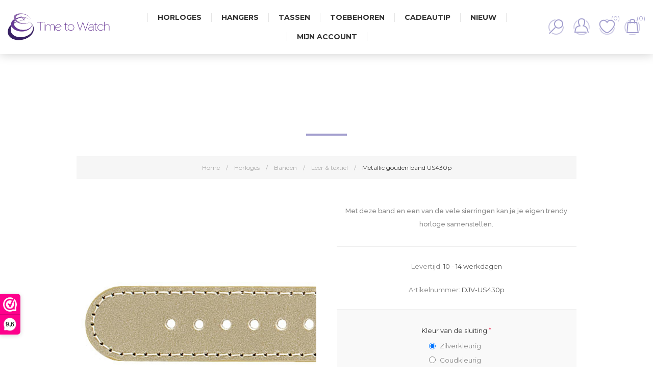

--- FILE ---
content_type: text/html; charset=utf-8
request_url: https://timetowatch.nl/metallic-gouden-band-us430p
body_size: 13361
content:

<!DOCTYPE html>
<html lang="nl"  class="html-product-details-page">
    <head>
        <title>Metallic gouden band US430p - Time to Watch - Deja Vu dameshorloges, kettingen en tassen</title>
        <meta http-equiv="Content-type" content="text/html;charset=UTF-8" />
        <meta name="description" content="Met deze band en een van de vele sierringen kan je je eigen trendy horloge samenstellen." />
        <meta name="keywords" content="" />
        <meta name="generator" content="nopCommerce" />
        <meta name="viewport" content="width=device-width, initial-scale=1.0, user-scalable=0, minimum-scale=1.0, maximum-scale=1.0" />
        <link href='https://fonts.googleapis.com/css?family=Raleway:500' rel='stylesheet' type='text/css'>
        <link href="https://fonts.googleapis.com/css?family=Montserrat:400,700" rel="stylesheet" type="text/css">
        <link href="https://fonts.googleapis.com/css?family=Oswald:400,300,700&subset=latin,latin-ext" rel="stylesheet" type="text/css">
        <meta name="title" content="Time to Watch is sinds 2008 het adres voor de Deja Vu dameshorloges, tassen, hangers en portemonnees" />

<script>
(function() {
_webwinkelkeur_id = 800;
var js = document.createElement('script'); js.type = 'text/javascript';
js.async = true; js.src = '//www.webwinkelkeur.nl/js/sidebar.js';
var s = document.getElementsByTagName('script')[0]; s.parentNode.insertBefore(js, s);
})();
</script>
<meta property="og:type" content="product" />
<meta property="og:title" content="Metallic gouden band US430p" />
<meta property="og:description" content="Met deze band en een van de vele sierringen kan je je eigen trendy horloge samenstellen." />
<meta property="og:image" content="https://timetowatch.nl/images/thumbs/0013544_metallic-gouden-band-us430p_600.jpeg" />
<meta property="og:url" content="https://timetowatch.nl/metallic-gouden-band-us430p" />
<meta property="og:site_name" content="Time to Watch" />
<meta property="twitter:card" content="summary" />
<meta property="twitter:site" content="Time to Watch" />
<meta property="twitter:title" content="Metallic gouden band US430p" />
<meta property="twitter:description" content="Met deze band en een van de vele sierringen kan je je eigen trendy horloge samenstellen." />
<meta property="twitter:image" content="https://timetowatch.nl/images/thumbs/0013544_metallic-gouden-band-us430p_600.jpeg" />
<meta property="twitter:url" content="https://timetowatch.nl/metallic-gouden-band-us430p" />

        



    	<!-- Global site tag (gtag.js) - Google Analytics -->
                <script async src='https://www.googletagmanager.com/gtag/js?id=UA-139749713-1'></script>
                <script>
                  window.dataLayer = window.dataLayer || [];
                  function gtag(){dataLayer.push(arguments);}
                  gtag('js', new Date());

                  gtag('config', 'UA-139749713-1');
                  
                  
                </script>


<style>

    .product-details-page .full-description {
        display: none;
    }
    .product-details-page .ui-tabs .full-description {
        display: block;
    }
    .product-details-page .tabhead-full-description {
        display: none;
    }
    

    .product-details-page .product-specs-box {
        display: none;
    }
    .product-details-page .ui-tabs .product-specs-box {
        display: block;
    }
    .product-details-page .ui-tabs .product-specs-box .title {
        display: none;
    }
    
</style>
        


        <link href="/bundles/zhuilimajf22an9tcc-_tm0ffo3m9tmvsvhcvfcdk6y.min.css" rel="stylesheet" type="text/css" />

        <script src="/bundles/k2g0upeemszs54ck5wbik7krrb0nisbipfajckojkqy.min.js"></script>

        
        
        
        <link rel="shortcut icon" href="https://timetowatch.nl/favicon.ico" />
        
        <!--Powered by nopCommerce - https://www.nopCommerce.com-->
    </head>
    <body class="notAndroid23 product-details-page-body air-theme variant-1">
        <div class="master-loading-overlay"></div>
        



<div class="ajax-loading-block-window" style="display: none">
</div>
<div id="dialog-notifications-success" title="Melding" style="display:none;">
</div>
<div id="dialog-notifications-error" title="Fout" style="display:none;">
</div>
<div id="dialog-notifications-warning" title="Waarschuwing" style="display:none;">
</div>
<div id="bar-notification" class="bar-notification">
    <span class="close" title="Sluiten">&nbsp;</span>
</div>



<!--[if lte IE 8]>
    <div style="clear:both;height:59px;text-align:center;position:relative;">
        <a href="http://www.microsoft.com/windows/internet-explorer/default.aspx" target="_blank">
            <img src="/Themes/Element/Content/img/ie_warning.jpg" height="42" width="820" alt="You are using an outdated browser. For a faster, safer browsing experience, upgrade for free today." />
        </a>
    </div>
<![endif]-->


<div class="master-wrapper-page">
    
    <div class="master-header-wrapper">
        
<div class="desktop-nav-wrapper">
    <div class="header">
    
    <div class="header-logo">
        



<a href="/" class="logo">


<img alt="Time to Watch" title="Time to Watch" src="https://timetowatch.nl/images/thumbs/0012768.jpeg" /></a>
    </div>

        <div class="search-box store-search-box">
            <form method="get" id="small-search-box-form" action="/search">
    <input type="text" class="search-box-text" id="small-searchterms" autocomplete="off" name="q" placeholder="Zoek producten" aria-label="Search store" />
    


    <select class="search-box-select" id="instant-search-categories">
        <option value='0'>Alles</option>
            <option value="28">Horloges</option>
            <option value="22">Hangers</option>
            <option value="132">Tassen</option>
            <option value="24">Toebehoren</option>
    </select>

<input type="hidden" class="instantSearchResourceElement"
       data-highlightFirstFoundElement="true"
       data-minKeywordLength="2"
       data-instantSearchUrl="/instantSearchFor"
       data-searchPageUrl="/search"
       data-searchInProductDescriptions="true"
       data-numberOfVisibleProducts="5" />


    <input type="submit" class="button-1 search-box-button" value="Zoeken"/>
        
        
</form>
            <span class="close">&nbsp;</span>
        </div>

    <div class="header-options">
        <div class="header-selectors-wrapper">
            
            
            
            
        </div>
        <div class="header-links-wrapper">
            <div class="header-links">
    <ul>
        
            <li id="registerlink"><a href="/register" class="ico-register">Account aanmaken</a></li>
            <li id="loginlink"><a href="/login" class="ico-login">Aanmelden</a></li>
                            <li id="wishlistlink">
                <a href="/wishlist" class="ico-wishlist">
                    <span class="wishlist-label">Verlanglijst</span>
                    <span class="wishlist-qty">(0)</span>
                </a>
            </li>
                    <li id="topcartlink">
                <a href="/cart" class="ico-cart">
                    <span class="cart-label">Winkelwagen</span>
                    <span class="cart-qty">(0)</span>
                </a>
            </li>
        
    </ul>
            
</div>

        </div>
    </div>
    <div id="flyout-cart" class="flyout-cart">
    <div class="mini-shopping-cart">
        <div class="count">
U heeft geen artikelen in jouw winkelwagen.        </div>
    </div>
</div>

</div>
    <div class="header-menu">
        <div class="close-menu">
            <span>Sluiten</span>
        </div>
        



    <ul class="mega-menu"
        data-isRtlEnabled="false"
        data-enableClickForDropDown="false">



<li class="has-sublist">
        <a class="with-subcategories" href="/horloges"><span>Horloges</span></a>

        <div class="dropdown categories fullWidth boxes-4">
            <div class="row-wrapper">
                <div class="row"><div class="box">
                        <div class="picture-title-wrap">
                            <div class="picture">
                                <a href="/sets" title="Toon producten in de categorie Sets">
                                    <img class="lazy" alt="Afbeelding voor categorie Sets" src="[data-uri]" data-original="https://timetowatch.nl/images/thumbs/0015346_sets_290.jpeg" />
                                </a>
                            </div>
                            <div class="title">
                                <a href="/sets" title="Sets"><span>Sets</span></a>
                            </div>
                        </div>
                        <ul class="subcategories">

                        </ul>
                    </div><div class="box">
                        <div class="picture-title-wrap">
                            <div class="picture">
                                <a href="/uurwerken" title="Toon producten in de categorie Uurwerken">
                                    <img class="lazy" alt="Afbeelding voor categorie Uurwerken" src="[data-uri]" data-original="https://timetowatch.nl/images/thumbs/0015345_uurwerken_290.jpeg" />
                                </a>
                            </div>
                            <div class="title">
                                <a href="/uurwerken" title="Uurwerken"><span>Uurwerken</span></a>
                            </div>
                        </div>
                        <ul class="subcategories">

                        </ul>
                    </div><div class="box">
                        <div class="picture-title-wrap">
                            <div class="picture">
                                <a href="/banden" title="Toon producten in de categorie Banden">
                                    <img class="lazy" alt="Afbeelding voor categorie Banden" src="[data-uri]" data-original="https://timetowatch.nl/images/thumbs/0012650_banden_290.png" />
                                </a>
                            </div>
                            <div class="title">
                                <a href="/banden" title="Banden"><span>Banden</span></a>
                            </div>
                        </div>
                        <ul class="subcategories">

                        </ul>
                    </div><div class="box">
                        <div class="picture-title-wrap">
                            <div class="picture">
                                <a href="/sierringen" title="Toon producten in de categorie Sierringen">
                                    <img class="lazy" alt="Afbeelding voor categorie Sierringen" src="[data-uri]" data-original="https://timetowatch.nl/images/thumbs/0015347_sierringen_290.jpeg" />
                                </a>
                            </div>
                            <div class="title">
                                <a href="/sierringen" title="Sierringen"><span>Sierringen</span></a>
                            </div>
                        </div>
                        <ul class="subcategories">

                        </ul>
                    </div></div>
            </div>

        </div>
</li>


<li class="has-sublist">
        <a class="with-subcategories" href="/kettingen-en-hangers"><span>Hangers</span></a>

        <div class="dropdown categories fullWidth boxes-4">
            <div class="row-wrapper">
                <div class="row"><div class="box">
                        <div class="picture-title-wrap">
                            <div class="picture">
                                <a href="/hangers-2" title="Toon producten in de categorie Hangers">
                                    <img class="lazy" alt="Afbeelding voor categorie Hangers" src="[data-uri]" data-original="https://timetowatch.nl/images/thumbs/0012640_hangers_290.png" />
                                </a>
                            </div>
                            <div class="title">
                                <a href="/hangers-2" title="Hangers"><span>Hangers</span></a>
                            </div>
                        </div>
                        <ul class="subcategories">

                        </ul>
                    </div><div class="box">
                        <div class="picture-title-wrap">
                            <div class="picture">
                                <a href="/ketting" title="Toon producten in de categorie Kettingen">
                                    <img class="lazy" alt="Afbeelding voor categorie Kettingen" src="[data-uri]" data-original="https://timetowatch.nl/images/thumbs/0012641_kettingen_290.png" />
                                </a>
                            </div>
                            <div class="title">
                                <a href="/ketting" title="Kettingen"><span>Kettingen</span></a>
                            </div>
                        </div>
                        <ul class="subcategories">

                        </ul>
                    </div><div class="box">
                        <div class="picture-title-wrap">
                            <div class="picture">
                                <a href="/sierringen-2" title="Toon producten in de categorie Sierringen">
                                    <img class="lazy" alt="Afbeelding voor categorie Sierringen" src="[data-uri]" data-original="https://timetowatch.nl/images/thumbs/0015348_sierringen_290.jpeg" />
                                </a>
                            </div>
                            <div class="title">
                                <a href="/sierringen-2" title="Sierringen"><span>Sierringen</span></a>
                            </div>
                        </div>
                        <ul class="subcategories">

                        </ul>
                    </div><div class="empty-box"></div></div>
            </div>

        </div>
</li>


<li class="has-sublist">
        <a class="with-subcategories" href="/tassen"><span>Tassen</span></a>

        <div class="dropdown categories fullWidth boxes-4">
            <div class="row-wrapper">
                <div class="row"><div class="box">
                        <div class="picture-title-wrap">
                            <div class="picture">
                                <a href="/tassen-3" title="Toon producten in de categorie Tassen">
                                    <img class="lazy" alt="Afbeelding voor categorie Tassen" src="[data-uri]" data-original="https://timetowatch.nl/images/thumbs/0013137_tassen_290.png" />
                                </a>
                            </div>
                            <div class="title">
                                <a href="/tassen-3" title="Tassen"><span>Tassen</span></a>
                            </div>
                        </div>
                        <ul class="subcategories">

                        </ul>
                    </div><div class="box">
                        <div class="picture-title-wrap">
                            <div class="picture">
                                <a href="/covers-voor-tas" title="Toon producten in de categorie Covers">
                                    <img class="lazy" alt="Afbeelding voor categorie Covers" src="[data-uri]" data-original="https://timetowatch.nl/images/thumbs/0012645_covers_290.png" />
                                </a>
                            </div>
                            <div class="title">
                                <a href="/covers-voor-tas" title="Covers"><span>Covers</span></a>
                            </div>
                        </div>
                        <ul class="subcategories">

                        </ul>
                    </div><div class="box">
                        <div class="picture-title-wrap">
                            <div class="picture">
                                <a href="/sierringen-3" title="Toon producten in de categorie Sierringen">
                                    <img class="lazy" alt="Afbeelding voor categorie Sierringen" src="[data-uri]" data-original="https://timetowatch.nl/images/thumbs/0015349_sierringen_290.jpeg" />
                                </a>
                            </div>
                            <div class="title">
                                <a href="/sierringen-3" title="Sierringen"><span>Sierringen</span></a>
                            </div>
                        </div>
                        <ul class="subcategories">

                        </ul>
                    </div><div class="empty-box"></div></div>
            </div>

        </div>
</li>


<li class=" ">

    <a href="/toebehoren" class="" title="Toebehoren" ><span> Toebehoren</span></a>

</li>




<li class=" ">

    <a href="/cadeaubon" class="" title="Cadeautip" ><span> Cadeautip</span></a>

</li>




<li class=" ">

    <a href="/newproducts" class="" title="Nieuw" ><span> Nieuw</span></a>

</li>




<li class=" ">

    <a href="/customer/info" class="" title="Mijn account" ><span> Mijn account</span></a>

</li>


        
    </ul>
    <div class="menu-title"><span>Menu</span></div>
    <ul class="mega-menu-responsive">


<li class="has-sublist">

        <a class="with-subcategories" href="/horloges"><span>Horloges</span></a>

        <div class="plus-button"></div>
        <div class="sublist-wrap">
            <ul class="sublist">
                <li class="back-button">
                    <span>terug</span>
                </li>
                
        <li>
            <a class="lastLevelCategory" href="/sets" title="Sets"><span>Sets</span></a>
        </li>
        <li>
            <a class="lastLevelCategory" href="/uurwerken" title="Uurwerken"><span>Uurwerken</span></a>
        </li>
        <li>
            <a class="lastLevelCategory" href="/banden" title="Banden"><span>Banden</span></a>
        </li>
        <li>
            <a class="lastLevelCategory" href="/sierringen" title="Sierringen"><span>Sierringen</span></a>
        </li>

            </ul>
        </div>

</li>

<li class="has-sublist">

        <a class="with-subcategories" href="/kettingen-en-hangers"><span>Hangers</span></a>

        <div class="plus-button"></div>
        <div class="sublist-wrap">
            <ul class="sublist">
                <li class="back-button">
                    <span>terug</span>
                </li>
                
        <li>
            <a class="lastLevelCategory" href="/hangers-2" title="Hangers"><span>Hangers</span></a>
        </li>
        <li>
            <a class="lastLevelCategory" href="/ketting" title="Kettingen"><span>Kettingen</span></a>
        </li>
        <li>
            <a class="lastLevelCategory" href="/sierringen-2" title="Sierringen"><span>Sierringen</span></a>
        </li>

            </ul>
        </div>

</li>

<li class="has-sublist">

        <a class="with-subcategories" href="/tassen"><span>Tassen</span></a>

        <div class="plus-button"></div>
        <div class="sublist-wrap">
            <ul class="sublist">
                <li class="back-button">
                    <span>terug</span>
                </li>
                
        <li>
            <a class="lastLevelCategory" href="/tassen-3" title="Tassen"><span>Tassen</span></a>
        </li>
        <li>
            <a class="lastLevelCategory" href="/covers-voor-tas" title="Covers"><span>Covers</span></a>
        </li>
        <li>
            <a class="lastLevelCategory" href="/sierringen-3" title="Sierringen"><span>Sierringen</span></a>
        </li>

            </ul>
        </div>

</li>


<li class=" ">

    <a href="/toebehoren" class="" title="Toebehoren" ><span> Toebehoren</span></a>

</li>




<li class=" ">

    <a href="/cadeaubon" class="" title="Cadeautip" ><span> Cadeautip</span></a>

</li>




<li class=" ">

    <a href="/newproducts" class="" title="Nieuw" ><span> Nieuw</span></a>

</li>




<li class=" ">

    <a href="/customer/info" class="" title="Mijn account" ><span> Mijn account</span></a>

</li>


        
    </ul>
    </div>
    <div class="responsive-nav-wrapper-parent">
        <div class="responsive-nav-wrapper">
            <div class="menu-title">
                <span>Menu</span>
            </div>
            <div class="search-wrap">
                <span>Zoek</span>
            </div>
            <div class="personal-button" id="header-links-opener">
                <span>Persoonlijk menu</span>
            </div>
                <div class="wishlist-opener">
                    <a href="/wishlist" title="Verlanglijst"><small class="wishlist-qty">(0)</small></a>
                </div>
                            <div class="shopping-cart-link">
                    <a href="/cart" title="Winkelwagen"><small class="cart-qty">(0)</small></a>
                </div>
            <div class="filters-button">
                <span>Filters</span>
            </div>
        </div>
    </div>
</div>    </div>
    
    <div class="overlayOffCanvas"></div>
    

    <div class="master-wrapper-content">
        




<div class="ajaxCartInfo" data-getAjaxCartButtonUrl="/Admin/NopAjaxCart/GetAjaxCartButtonsAjax"
     data-productPageAddToCartButtonSelector="button.add-to-cart-button"
     data-productBoxAddToCartButtonSelector="button.product-box-add-to-cart-button"
     data-productBoxProductItemElementSelector=".product-item"
     data-enableOnProductPage="True"
     data-enableOnCatalogPages="True"
     data-miniShoppingCartQuatityFormattingResource="({0})"
     data-miniWishlistQuatityFormattingResource="({0})"
     data-addToWishlistButtonSelector="button.add-to-wishlist-button">
</div>

<input id="addProductVariantToCartUrl" name="addProductVariantToCartUrl" type="hidden" value="/AddProductFromProductDetailsPageToCartAjax" />
<input id="addProductToCartUrl" name="addProductToCartUrl" type="hidden" value="/AddProductToCartAjax" />
<input id="miniShoppingCartUrl" name="miniShoppingCartUrl" type="hidden" value="/MiniShoppingCart" />
<input id="flyoutShoppingCartUrl" name="flyoutShoppingCartUrl" type="hidden" value="/NopAjaxCartFlyoutShoppingCart" />
<input id="checkProductAttributesUrl" name="checkProductAttributesUrl" type="hidden" value="/CheckIfProductOrItsAssociatedProductsHasAttributes" />
<input id="getMiniProductDetailsViewUrl" name="getMiniProductDetailsViewUrl" type="hidden" value="/GetMiniProductDetailsView" />
<input id="flyoutShoppingCartPanelSelector" name="flyoutShoppingCartPanelSelector" type="hidden" value="#flyout-cart" />
<input id="shoppingCartMenuLinkSelector" name="shoppingCartMenuLinkSelector" type="hidden" value=".shopping-cart-link .cart-qty" />
<input id="wishlistMenuLinkSelector" name="wishlistMenuLinkSelector" type="hidden" value=".wishlist-qty" />






<div id="product-ribbon-info" data-productid="8714"
     data-productboxselector=".product-item, .item-holder"
     data-productboxpicturecontainerselector=".picture, .item-picture"
     data-productpagepicturesparentcontainerselector=".product-essential"
     data-productpagebugpicturecontainerselector=".picture"
     data-retrieveproductribbonsurl="/RetrieveProductRibbons">
</div>


<div class="quickViewData" data-productselector=".product-item"
     data-productselectorchild=".buttons"
     data-retrievequickviewurl="/quickviewdata"
     data-quickviewbuttontext="Quick View"
     data-quickviewbuttontitle="Quick View"
     data-isquickviewpopupdraggable="False"
     data-enablequickviewpopupoverlay="True"
     data-accordionpanelsheightstyle="auto">
</div>


        
        <div class="breadcrumb">
            <ul itemscope itemtype="http://schema.org/BreadcrumbList">
                
                <li>
                    <span>
                        <a href="/">
                            <span>Home</span>
                        </a>
                    </span>
                    <span class="delimiter">/</span>
                </li>
                                    <li itemprop="itemListElement" itemscope itemtype="http://schema.org/ListItem">
                        <a href="/horloges" itemprop="item">
                            <span itemprop="name">Horloges</span>
                        </a>
                        <span class="delimiter">/</span>
                        <meta itemprop="position" content="1" />
                    </li>
                    <li itemprop="itemListElement" itemscope itemtype="http://schema.org/ListItem">
                        <a href="/banden" itemprop="item">
                            <span itemprop="name">Banden</span>
                        </a>
                        <span class="delimiter">/</span>
                        <meta itemprop="position" content="2" />
                    </li>
                    <li itemprop="itemListElement" itemscope itemtype="http://schema.org/ListItem">
                        <a href="/leren-en-textiel-horlogebanden" itemprop="item">
                            <span itemprop="name">Leer &amp; textiel</span>
                        </a>
                        <span class="delimiter">/</span>
                        <meta itemprop="position" content="3" />
                    </li>
                
                <li itemprop="itemListElement" itemscope itemtype="http://schema.org/ListItem">
                    <strong class="current-item" itemprop="name">Metallic gouden band US430p</strong>
                    <span itemprop="item" itemscope itemtype="http://schema.org/Thing">
                        <link itemprop="url" href="/metallic-gouden-band-us430p">
                    </span>
                    <meta itemprop="position" content="4" />
                    
                </li>
            </ul>
    </div>


            <div class="master-column-wrapper">
            <div class="center-1">
    
    


<!--product breadcrumb-->

<div class="page product-details-page">
    <div class="page-body">
        
        <form method="post" id="product-details-form" action="/metallic-gouden-band-us430p">
            <div itemscope itemtype="http://schema.org/Product" data-productid="8714">
                <div class="product-essential">
                    <div class="page-title product-name">
                        <h1 itemprop="name">
                            Metallic gouden band US430p
                        </h1>
                    </div>
                    
                    



    <input type="hidden" class="cloudZoomAdjustPictureOnProductAttributeValueChange"
           data-productid="8714"
           data-isintegratedbywidget="true" />
        <input type="hidden" class="cloudZoomEnableClickToZoom" />
    <div class="gallery sevenspikes-cloudzoom-gallery">
        <div class="picture-wrapper">
            <div class="picture" id="sevenspikes-cloud-zoom" data-zoomwindowelementid=""
                 data-selectoroftheparentelementofthecloudzoomwindow=""
                 data-defaultimagecontainerselector=".product-essential .gallery"
                 data-zoom-window-width="600"
                 data-zoom-window-height="600">
                <a href="https://timetowatch.nl/images/thumbs/0013544_metallic-gouden-band-us430p.jpeg" data-full-image-url="https://timetowatch.nl/images/thumbs/0013544_metallic-gouden-band-us430p.jpeg" class="picture-link" id="zoom1">
                    <img src="https://timetowatch.nl/images/thumbs/0013544_metallic-gouden-band-us430p_600.jpeg" alt="Afbeelding van Metallic gouden band US430p" class="cloudzoom" id="cloudZoomImage"
                         itemprop="image" data-cloudzoom="appendSelector: &#x27;.picture-wrapper&#x27;, zoomPosition: &#x27;inside&#x27;, zoomOffsetX: 0, captionPosition: &#x27;bottom&#x27;, tintOpacity: 0, zoomWidth: 600, zoomHeight: 600, easing: 3, touchStartDelay: true, zoomFlyOut: false, disableZoom: &#x27;auto&#x27;"
                         />
                </a>
            </div>
        </div>
    </div>
                    
                    <div class="overview">
                        
                        
                        <!--product reviews-->
                        
                            <div class="short-description">
                                Met deze band en een van de vele sierringen kan je je eigen trendy horloge samenstellen.
                            </div>
                        <!--manufacturers-->
                        
                        <!--availability-->
                            <div class="availability">
            <div class="stock">
                <span class="label">Levertijd:</span>
                <span class="value" id="stock-availability-value-8714">10 - 14 werkdagen</span>
            </div>
        
    </div>

                        <!--SKU, MAN, GTIN, vendor-->
                        	<div class="additional-details">
	        <div class="sku" >
	            <span class="label">Artikelnummer:</span>
	            <span class="value" itemprop="sku" id="sku-8714">DJV-US430p</span>
	        </div>
	    	    	    	</div>

                        <!--delivery-->
                        

                        <!--sample download-->
                        
                        <!--attributes-->
    <div class="attributes">
        <dl>
                <dt id="product_attribute_label_1631">
                    <label class="text-prompt">
                        Kleur van de sluiting
                    </label>
                        <span class="required">*</span>
                                    </dt>
                <dd id="product_attribute_input_1631">
	                        <ul class="option-list">
	                                <li>
	                                    <input id="product_attribute_1631_16393" type="radio" name="product_attribute_1631" value="16393" checked="checked" 
                                                   />
	                                    <label for="product_attribute_1631_16393">Zilverkleurig</label>

	                                </li>
	                                <li>
	                                    <input id="product_attribute_1631_16394" type="radio" name="product_attribute_1631" value="16394" 
                                                   />
	                                    <label for="product_attribute_1631_16394">Goudkleurig</label>

	                                </li>
	                        </ul>
                            
                </dd>
        </dl>
        
    </div>
        
                        <!--wishlist, compare, email a friend-->
                        <div class="overview-buttons">
                            
    <div class="add-to-wishlist">
        <input type="button" id="add-to-wishlist-button-8714" class="button-2 add-to-wishlist-button" value="Toevoegen aan verlanglijst" data-productid="8714" onclick="AjaxCart.addproducttocart_details('/addproducttocart/details/8714/2', '#product-details-form');return false;"/>
    </div>
                                <div class="compare-products">
        <input type="button" value="Vergelijk product" class="button-2 add-to-compare-list-button" onclick="AjaxCart.addproducttocomparelist('/compareproducts/add/8714');return false;" />
    </div>

                                <div class="email-a-friend">
        <input type="button" value="E-mail een vriendin" class="button-2 email-a-friend-button" onclick="setLocation('/productemailafriend/8714')" />
    </div>

                            
                        </div>
                        <!--gift card-->
                        <!--rental info-->
                        <!--price & add to cart-->
    <div class="prices" itemprop="offers" itemscope itemtype="http://schema.org/Offer">
            <div class="product-price">
<span  itemprop="price" content="16.00" class="price-value-8714" >
                    16,00
                </span>
            </div>
                <meta itemprop="priceCurrency" content="EUR"/>
    </div>
    <div class="add-to-cart">
                            <div class="add-to-cart-panel">
                <div class="quantity">
                        <span class="decrease">-</span>
                    	<input class="qty-input" type="text" data-val="true" data-val-required="The Aantal field is required." id="addtocart_8714_EnteredQuantity" name="addtocart_8714.EnteredQuantity" value="1" />
                        <span class="increase">+</span>
                    	
                </div>
                <div class="button">
                        <button type="button" id="add-to-cart-button-8714" class="button-1 add-to-cart-button" data-productid="8714" onclick="AjaxCart.addproducttocart_details('/addproducttocart/details/8714/1', '#product-details-form');return false;"><span>Naar winkelwagen</span></button>
                </div>
            </div>
        
    </div>
                        <!--sharing-->
                        
                    </div>
                        <div class="full-description" itemprop="description">
                            <p>Deze horlogeband is te combineren met al onze sierringen. Stel je eigen horloge samen en creëer je unieke trendy horloge. Afhankelijk van het gekozen uurwerk kan je zelf bepalen of je een zilver- of goudkleurige sluiting om de band wilt.</p>
                        </div>
                </div>
                
    

    <div id="quickTabs" class="productTabs "
         data-ajaxEnabled="true"
         data-productReviewsAddNewUrl="/Admin/ProductTab/ProductReviewsTabAddNew?id=8714"
         data-productContactUsUrl="/Admin/ProductTab/ProductContactUsTabAddNew?id=8714"
         data-couldNotLoadTabErrorMessage="Deze tab kon niet worden geladen.">
        
<div class="productTabs-header">
    <ul>
        <li id="firstTabTitle"><a href="#quickTab-default">Overzicht</a></li>
            <li>
                <a href="/Admin/ProductTab/ProductSpecificationsTab?id=8714">Specificaties</a>
            </li>
            <li>
                <a href="/Admin/ProductTab/ProductContactUsTab?id=8714">Vragen?</a>
            </li>
    </ul>
</div>
<div class="productTabs-body">
    <div id="quickTab-default">
        <div class="full-description" itemprop="description">
    <p>Deze horlogeband is te combineren met al onze sierringen. Stel je eigen horloge samen en creëer je unieke trendy horloge. Afhankelijk van het gekozen uurwerk kan je zelf bepalen of je een zilver- of goudkleurige sluiting om de band wilt.</p>
</div>
    </div>
</div>
    </div>

                <div class="product-collateral">
                        <div class="product-specs-box">
        <div class="title">
            <strong>Product specificaties</strong>
        </div>
        <div class="table-wrapper">
            <table class="data-table">
                <colgroup>
                    <col width="25%" />
                    <col />
                </colgroup>
                <tbody>
                        <tr  class="odd">
                            <td class="spec-name">
                                Breedte band
                            </td>
                            <td class="spec-value">
Smal 20 mm                            </td>
                        </tr>
                        <tr  class="even">
                            <td class="spec-name">
                                Kleur
                            </td>
                            <td class="spec-value">
                                    <div class="attribute-squares color-squares">
                                        <span class="attribute-square-container" title="Goud">
                                            <span class="attribute-square" style="background-color: #e5c548;">&nbsp;</span>
                                        </span>
                                    </div>
                            </td>
                        </tr>
                        <tr  class="odd">
                            <td class="spec-name">
                                Kleur
                            </td>
                            <td class="spec-value">
                                    <div class="attribute-squares color-squares">
                                        <span class="attribute-square-container" title="Zand">
                                            <span class="attribute-square" style="background-color: #f9f5e1;">&nbsp;</span>
                                        </span>
                                    </div>
                            </td>
                        </tr>
                        <tr  class="even">
                            <td class="spec-name">
                                Materiaal
                            </td>
                            <td class="spec-value">
Kunststof                            </td>
                        </tr>
                        <tr  class="odd">
                            <td class="spec-name">
                                Design
                            </td>
                            <td class="spec-value">
Effen                            </td>
                        </tr>
                </tbody>
            </table>
        </div>
    </div>

                    
                </div>
                
                
            </div>
        <input name="__RequestVerificationToken" type="hidden" value="CfDJ8HN5ZQAKaKJIjwE3gKhjcFYRNIUKe0yyq03ZKOQP40crNTwhPr2_epL5v6-AeL0fH9cdmqJcMynJ_IUe2drnxcI50dPuNrWaBjRXm0pTtMEwRtFGPWEtGc16KEhsZuLuHUCt2_iTCODwdj_VIoYVbNM" /></form>
        
    </div>
</div>

    
</div>

        </div>
        
    </div>
    



<div class="footer-wrapper">
    <div class="footer">
        <div class="footer-upper">
            <div class="newsletter">
    <div class="title">
        <strong>e-Flyer</strong>
    </div>
    <div class="newsletter-subscribe" id="newsletter-subscribe-block">
        <div class="newsletter-email">
            <input id="newsletter-email" class="newsletter-subscribe-text" placeholder="Jouw email" aria-label="Aanmelden" type="email" name="NewsletterEmail" value="" />
            <input type="button" value="Aanmelden e-Flyer" id="newsletter-subscribe-button" class="button-1 newsletter-subscribe-button"/>
        </div>
        <div class="newsletter-validation">
            <span id="subscribe-loading-progress" style="display: none;" class="please-wait">Wacht</span>
            <span class="field-validation-valid" data-valmsg-for="NewsletterEmail" data-valmsg-replace="true"></span>
        </div>
    </div>
    <div class="newsletter-result" id="newsletter-result-block"></div>
    
</div>
        </div>
        <div class="footer-middle">
            <div class="center">
                <div class="social-sharing">
                    <div class="title">
                        <strong>Blijf op de hoogte</strong>
                    </div>
                    



<ul>
        <li><a target="_blank" class="facebook" href="https://www.facebook.com/timetowatch"></a></li>
            <li><a target="_blank" class="twitter" href="https://twitter.com/Timetowatch1"></a></li>
            <li><a target="_blank" class="pinterest" href="http://www.pinterest.com/timetowatch1/"></a></li>
            <li><a target="_blank" class="instagram" href="https://www.instagram.com/time_to_watch/"></a></li>
            <li><a target="_blank" class="vimeo" href="https://vimeo.com/timetowatch"></a></li>
            </ul>
                </div>
                <div class="footer-block footer-block-left">
                    <div class="title">
                        <strong>Klantenservice</strong>
                    </div>
                    <ul class="list">
                            <li><a href="/over-ons">Over ons</a></li>
                            <li><a href="/de-wereld-van-deja-vu">De wereld van Deja Vu</a></li>
                            <li><a href="/veilig-shoppen-veilig-betalen">Veilig shoppen, veilig betalen</a></li>
                            <li><a href="/verzending-en-retouren">Verzending &amp; Retouren</a></li>
                            <li><a href="/garantie-en-klachten">Garantie en klachten</a></li>
                            <li><a href="/faq-veelgestelde-vragen">Veelgestelde vragen</a></li>
<li><a href="/contactus">Neem contact op</a></li>
                    </ul>
                </div>
                <div class="footer-block footer-block-right">
                    <div class="title">
                        <strong>Mijn account</strong>
                    </div>
                    <ul class="list">
		                    <li><a href="/customer/info">Mijn account</a></li>
								                		                    <li><a href="/order/history">Bestellingen</a></li>
                		                            <li><a href="/wishlist">Verlanglijst</a></li>
                                                    <li><a href="/horlogeparty">Horlogeparty</a></li>
                    </ul>
<br/><br/>
<a href="https://www.webwinkelkeur.nl/leden/Time-to-Watch_800.html" class="webwinkelkeurPopup" title="Keurmerk webwinkel"><img src="https://dashboard.webwinkelkeur.nl/banners/3" alt="Keurmerk webwinkel" title="Keurmerk webwinkel"></a>

                </div>
            </div>
        </div>
        <div class="footer-lower">

<div class="webwinkelkeur-rich-snippet" itemscope=""
     itemtype="http://www.data-vocabulary.org/Review-aggregate"
     style="padding:10px;text-align:center;">
    <p>
        De waardering van <span itemprop="itemreviewed">timetowatch.nl</span> bij <a href="https://www.webwinkelkeur.nl/leden/Time-to-Watch_800.html" target="_blank">Webwinkel Keurmerk Klantbeoordelingen</a> is <span itemprop="rating" itemscope="" itemtype="http://data-vocabulary.org/Rating"><span itemprop="average">9.5</span>/<span itemprop="best">10</span></span> gebaseerd op <span itemprop="votes">108</span> reviews.
    </p>
</div>

                        <p class="footer-text footer-disclaimer">
                Copyright &copy;2008-2026 Time to Watch. Alle rechten voorbehouden. | <a href="/privacybeleid">Privacybeleid</a> | <a href="/algemene-voorwaarden">Algemene voorwaarden</a>
            </p>



            
        </div>
    	
    </div>
</div>


</div>



<div class="newsletter-subscribe-popup-overlay"
     data-newsLetterSubscribeUrl="/subscribenewsletter"
     data-newsLetterLogNewsletterGdprConsentUrl="/NewsletterPopup/LogNewsletterGdprConsent"
     data-showPopupDelay="3000"
     data-allowToUnsubscribe="False"
     data-popupOpenerSelector="#newsletter-subscribe-button">
    <div class="newsletter-subscribe-popup " style="">
        <h3 class="newsletter-subscribe-popup-title">
            <span>e-Flyer abonnement</span>
        </h3>
        <div class="newsletter-subscribe-description-wrapper">
            <p class="newsletter-subscribe-popup-description">Abonneer je op onze maandelijkse e-Flyer en ontvang het laatste nieuws en de mooiste aanbiedingen in je mailbox.</p>
        </div>

        <form>
            <div class="newsletter-subscribe newsletter-subscribe-block">
                <div class="newsletter-email">
                    <input type="email" id="newsletter-email-newsletter-plugin" class="newsletter-subscribe-text" placeholder="Jouw email"/>
                    <button type="button" class="button-1 newsletter-subscribe-button">Aanmelden e-Flyer</button>
                </div> 
                <div class="newsletter-validation">
                    <span style="display: none;" class="subscribe-loading-progress please-wait">Wacht</span>
                    <span class="field-validation-valid" data-valmsg-for="newsletter-email-newsletter-plugin" data-valmsg-replace="true"></span>
                </div>
                <div class="newsletter-result newsletter-result-block"></div>
            </div>
        </form>

        <div class="newspetter-popup-inputs">
                <div class="newsletter-gdpr-checkbox-content">
                    <input class="newsletter-gdpr-consent-checkbox" type="checkbox" id="newsletter_gdpr-notice-newsletter-plugin" />
                    <label for="newsletter_gdpr-notice-newsletter-plugin">Ja, gebruik mijn email voor toezending van de e-Flyer</label>
                </div>

            <div class="newsletter-subscribe-checkbox-content">
                <input class="newsletter-subscribe-popup-checkbox" type="checkbox" id="newsletter_do-not-show-newsletter-plugin"  checked="checked"  />
                <label for="newsletter_do-not-show-newsletter-plugin">Deze melding niet meer vertonen</label>
            </div>
        </div>
        <a class="close-popup" href="#">x</a>
    </div>
</div>

        <link href="/bundles/ap8rhsu2jo9efchydrrmisljb7gok8d1eq4rvhfqteu.min.css" rel="stylesheet" type="text/css" />

        <script src="/bundles/wsuchaz34zhhgipw0sogtn2vbzghlbv1cevazg5k4wo.min.js"></script>

        <script>
	                            $(document).ready(function() {
	                                showHideRadioQuantity("product_attribute_1631");
	                            });
	                        </script>
<script>
            function showHideDropdownQuantity(id) {
                $('select[name=' + id + '] > option').each(function() {
                    $('#' + id + '_' + this.value + '_qty_box').hide();
                });
                $('#' + id + '_' + $('select[name=' + id + '] > option:selected').val() + '_qty_box').css('display', 'inline-block');
            };

            function showHideRadioQuantity(id) {
                $('input[name=' + id + ']:radio').each(function() {
                    $('#' + $(this).attr('id') + '_qty_box').hide();
                });
                $('#' + id + '_' + $('input[name=' + id + ']:radio:checked').val() + '_qty_box').css('display', 'inline-block');
            };

            function showHideCheckboxQuantity(id) {
                if ($('#' + id).is(':checked'))
                    $('#' + id + '_qty_box').css('display', 'inline-block');
                else
                    $('#' + id + '_qty_box').hide();
            };
        </script>
<script>
            function attribute_change_handler_8714() {
                $.ajax({
                    cache: false,
                    url: '/Admin/shoppingcart/productdetails_attributechange?productId=8714&validateAttributeConditions=False&loadPicture=True',
                    data: $('#product-details-form').serialize(),
                    type: 'post',
                    success: function(data) {
                        if (data.price) {
                            $('.price-value-8714').text(data.price);
                        }
                        if (data.basepricepangv) {
                            $('#base-price-pangv-8714').text(data.basepricepangv);
                        }else {
                            $('#base-price-pangv-8714').hide();
                        }
                        if (data.sku) {
                            $('#sku-8714').text(data.sku).parent(".sku").show();
                        } else {
                            $('#sku-8714').parent(".sku").hide();
                        }
                        if (data.mpn) {
                            $('#mpn-8714').text(data.mpn).parent(".manufacturer-part-number").show();
                        } else {
                            $('#mpn-8714').parent(".manufacturer-part-number").hide();
                        }
                        if (data.gtin) {
                            $('#gtin-8714').text(data.gtin).parent(".gtin").show();
                        } else {
                            $('#gtin-8714').parent(".gtin").hide();
                        }
                        if (data.stockAvailability) {
                            $('#stock-availability-value-8714').text(data.stockAvailability);
                        }
                        if (data.enabledattributemappingids) {
                            for (var i = 0; i < data.enabledattributemappingids.length; i++) {
                                $('#product_attribute_label_' + data.enabledattributemappingids[i]).show();
                                $('#product_attribute_input_' + data.enabledattributemappingids[i]).show();
                            }
                        }
                        if (data.disabledattributemappingids) {
                            for (var i = 0; i < data.disabledattributemappingids.length; i++) {
                                $('#product_attribute_label_' + data.disabledattributemappingids[i]).hide();
                                $('#product_attribute_input_' + data.disabledattributemappingids[i]).hide();
                            }
                        }
                        if (data.pictureDefaultSizeUrl) {
                            $('#main-product-img-8714').attr("src", data.pictureDefaultSizeUrl);
                        }
                        if (data.pictureFullSizeUrl) {
                            $('#main-product-img-lightbox-anchor-8714').attr("href", data.pictureFullSizeUrl);
                        }
                        if (data.message) {
                            alert(data.message);
                        }
                        $(document).trigger({ type: "product_attributes_changed", changedData: data });
                    }
                });
            }
            $(document).ready(function() {
                attribute_change_handler_8714();
                $('#product_attribute_1631_16393').on('click', function(){attribute_change_handler_8714();});
$('#product_attribute_1631_16394').on('click', function(){attribute_change_handler_8714();});

            });
        </script>
<script>
                        	$(document).ready(function() {
                            	$("#addtocart_8714_EnteredQuantity").on("keydown", function(event) {
                                    if (event.keyCode == 13) {
                                    	$("#add-to-cart-button-8714").trigger("click");
                                        return false;
                                    }
                                });
                            });
                        </script>
<script id="instantSearchItemTemplate" type="text/x-kendo-template">
    <div class="instant-search-item" data-url="${ data.CustomProperties.Url }">
        <div class="img-block">
            <img src="${ data.DefaultPictureModel.ImageUrl }" alt="${ data.Name }" title="${ data.Name }" style="border: none">
        </div>
        <div class="detail">
            <div class="title">${ data.Name }</div>
                <div class="sku"># var sku = ""; if (data.CustomProperties.Sku != null) { sku = "Artikelnummer: " + data.CustomProperties.Sku } # #= sku #</div>
            <div class="price"># var price = ""; if (data.ProductPrice.Price) { price = data.ProductPrice.Price } # #= price #</div>           
        </div>
    </div>
</script>
<script>
            $("#small-search-box-form").on("submit", function(event) {
                if ($("#small-searchterms").val() == "") {
                    alert('Geef a.u.b. enige zoekwoorden in');
                    $("#small-searchterms").focus();
                    event.preventDefault();
                }
            });
        </script>
<script>
            // script is moved to the theme js file
        </script>
<script type="text/javascript">
            AjaxCart.init(false, '.shopping-cart-link .cart-qty', '.wishlist-qty', '#flyout-cart');
    </script>
<script>
        function newsletter_subscribe(subscribe) {
            var subscribeProgress = $("#subscribe-loading-progress");
            subscribeProgress.show();
            var postData = {
                subscribe: subscribe,
                email: $("#newsletter-email").val()
            };
            $.ajax({
                cache: false,
                type: "POST",
                url: "/subscribenewsletter",
                data: postData,
                success: function(data) {
                    subscribeProgress.hide();
                    $("#newsletter-result-block").html(data.Result);
                    if (data.Success) {
                        $('#newsletter-subscribe-block').hide();
                        $('#newsletter-result-block').show();
                    } else {
                        $('#newsletter-result-block').fadeIn("slow").delay(2000).fadeOut("slow");
                    }
                },
                error: function(xhr, ajaxOptions, thrownError) {
                    alert('Failed to subscribe.');
                    subscribeProgress.hide();
                }
            });
        }

        $(document).ready(function () {
            $('#newsletter-subscribe-button').on('click', function () {
newsletter_subscribe('true');            });
            $("#newsletter-email").on("keydown", function (event) {
                if (event.keyCode == 13) {
                    $("#newsletter-subscribe-button").trigger("click");
                    return false;
                }
            });
        });
    </script>

        <div class="scroll-back-button" id="goToTop"></div>
    </body>
</html>


--- FILE ---
content_type: text/html; charset=utf-8
request_url: https://timetowatch.nl/Admin/NopAjaxCart/GetAjaxCartButtonsAjax
body_size: 213
content:


        <div class="ajax-cart-button-wrapper" data-productid="8714" data-isproductpage="true">
                <button type="button" id="add-to-cart-button-8714" class="button-1 add-to-cart-button nopAjaxCartProductVariantAddToCartButton" data-productid="8714"><span>Naar winkelwagen</span></button>
                      

        </div>


--- FILE ---
content_type: application/javascript
request_url: https://timetowatch.nl/bundles/wsuchaz34zhhgipw0sogtn2vbzghlbv1cevazg5k4wo.min.js
body_size: 275601
content:
/*! jQuery Validation Plugin - v1.17.0 - 7/29/2017
 * https://jqueryvalidation.org/
 * Copyright (c) 2017 Jörn Zaefferer; Licensed MIT */
function OpenWindow(n,t,i,r){var u=(screen.width-t)/2,f=(screen.height-i)/2,e;winprops="resizable=0, height="+i+",width="+t+",top="+f+",left="+u+"w";r&&(winprops+=",scrollbars=1");e=window.open(n,"_blank",winprops)}function setLocation(n){window.location.href=n}function displayAjaxLoading(n){n?$(".ajax-loading-block-window").show():$(".ajax-loading-block-window").hide("slow")}function displayPopupNotification(n,t,i){var f,r,u,e;if(f=t=="success"?$("#dialog-notifications-success"):t=="error"?$("#dialog-notifications-error"):t=="warning"?$("#dialog-notifications-warning"):$("#dialog-notifications-success"),r="",typeof n=="string")r="<p>"+n+"<\/p>";else for(u=0;u<n.length;u++)r=r+"<p>"+n[u]+"<\/p>";f.html(r);e=i?!0:!1;f.dialog({modal:e,width:350})}function displayPopupContentFromUrl(n,t,i,r){var u=i?!0:!1,f=r?r:550,e=$(window).height()-20;$("<div><\/div>").load(n).dialog({modal:u,width:f,maxHeight:e,title:t,close:function(){$(this).dialog("destroy").remove()}})}function displayBarNotification(n,t,i){var r,u,f;if(clearTimeout(barNotificationTimeout),r="success",t=="success"?r="success":t=="error"?r="error":t=="warning"&&(r="warning"),$("#bar-notification").removeClass("success").removeClass("error").removeClass("warning"),$("#bar-notification .content").remove(),u="",typeof n=="string")u='<p class="content">'+n+"<\/p>";else for(f=0;f<n.length;f++)u=u+'<p class="content">'+n[f]+"<\/p>";$("#bar-notification").append(u).addClass(r).fadeIn("slow").on("mouseenter",function(){clearTimeout(barNotificationTimeout)});$("#bar-notification .close").off("click").on("click",function(){$("#bar-notification").fadeOut("slow")});i>0&&(barNotificationTimeout=setTimeout(function(){$("#bar-notification").fadeOut("slow")},i))}function htmlEncode(n){return $("<div/>").text(n).html()}function htmlDecode(n){return $("<div/>").html(n).text()}function addAntiForgeryToken(n){n||(n={});var t=$("input[name=__RequestVerificationToken]");return t.length&&(n.__RequestVerificationToken=t.val()),n}var barNotificationTimeout,AjaxCart,cookieHelper;!function(n){"function"==typeof define&&define.amd?define(["jquery"],n):"object"==typeof module&&module.exports?module.exports=n(require("jquery")):n(jQuery)}(function(n){n.extend(n.fn,{validate:function(t){if(!this.length)return void(t&&t.debug&&window.console&&console.warn("Nothing selected, can't validate, returning nothing."));var i=n.data(this[0],"validator");return i?i:(this.attr("novalidate","novalidate"),i=new n.validator(t,this[0]),n.data(this[0],"validator",i),i.settings.onsubmit&&(this.on("click.validate",":submit",function(t){i.submitButton=t.currentTarget;n(this).hasClass("cancel")&&(i.cancelSubmit=!0);void 0!==n(this).attr("formnovalidate")&&(i.cancelSubmit=!0)}),this.on("submit.validate",function(t){function r(){var r,u;return i.submitButton&&(i.settings.submitHandler||i.formSubmitted)&&(r=n("<input type='hidden'/>").attr("name",i.submitButton.name).val(n(i.submitButton).val()).appendTo(i.currentForm)),!i.settings.submitHandler||(u=i.settings.submitHandler.call(i,i.currentForm,t),r&&r.remove(),void 0!==u&&u)}return i.settings.debug&&t.preventDefault(),i.cancelSubmit?(i.cancelSubmit=!1,r()):i.form()?i.pendingRequest?(i.formSubmitted=!0,!1):r():(i.focusInvalid(),!1)})),i)},valid:function(){var t,i,r;return n(this[0]).is("form")?t=this.validate().form():(r=[],t=!0,i=n(this[0].form).validate(),this.each(function(){t=i.element(this)&&t;t||(r=r.concat(i.errorList))}),i.errorList=r),t},rules:function(t,i){var e,s,f,u,o,h,r=this[0];if(null!=r&&(!r.form&&r.hasAttribute("contenteditable")&&(r.form=this.closest("form")[0],r.name=this.attr("name")),null!=r.form)){if(t)switch(e=n.data(r.form,"validator").settings,s=e.rules,f=n.validator.staticRules(r),t){case"add":n.extend(f,n.validator.normalizeRule(i));delete f.messages;s[r.name]=f;i.messages&&(e.messages[r.name]=n.extend(e.messages[r.name],i.messages));break;case"remove":return i?(h={},n.each(i.split(/\s/),function(n,t){h[t]=f[t];delete f[t]}),h):(delete s[r.name],f)}return u=n.validator.normalizeRules(n.extend({},n.validator.classRules(r),n.validator.attributeRules(r),n.validator.dataRules(r),n.validator.staticRules(r)),r),u.required&&(o=u.required,delete u.required,u=n.extend({required:o},u)),u.remote&&(o=u.remote,delete u.remote,u=n.extend(u,{remote:o})),u}}});n.extend(n.expr.pseudos||n.expr[":"],{blank:function(t){return!n.trim(""+n(t).val())},filled:function(t){var i=n(t).val();return null!==i&&!!n.trim(""+i)},unchecked:function(t){return!n(t).prop("checked")}});n.validator=function(t,i){this.settings=n.extend(!0,{},n.validator.defaults,t);this.currentForm=i;this.init()};n.validator.format=function(t,i){return 1===arguments.length?function(){var i=n.makeArray(arguments);return i.unshift(t),n.validator.format.apply(this,i)}:void 0===i?t:(arguments.length>2&&i.constructor!==Array&&(i=n.makeArray(arguments).slice(1)),i.constructor!==Array&&(i=[i]),n.each(i,function(n,i){t=t.replace(new RegExp("\\{"+n+"\\}","g"),function(){return i})}),t)};n.extend(n.validator,{defaults:{messages:{},groups:{},rules:{},errorClass:"error",pendingClass:"pending",validClass:"valid",errorElement:"label",focusCleanup:!1,focusInvalid:!0,errorContainer:n([]),errorLabelContainer:n([]),onsubmit:!0,ignore:":hidden",ignoreTitle:!1,onfocusin:function(n){this.lastActive=n;this.settings.focusCleanup&&(this.settings.unhighlight&&this.settings.unhighlight.call(this,n,this.settings.errorClass,this.settings.validClass),this.hideThese(this.errorsFor(n)))},onfocusout:function(n){!this.checkable(n)&&(n.name in this.submitted||!this.optional(n))&&this.element(n)},onkeyup:function(t,i){9===i.which&&""===this.elementValue(t)||n.inArray(i.keyCode,[16,17,18,20,35,36,37,38,39,40,45,144,225])!==-1||(t.name in this.submitted||t.name in this.invalid)&&this.element(t)},onclick:function(n){n.name in this.submitted?this.element(n):n.parentNode.name in this.submitted&&this.element(n.parentNode)},highlight:function(t,i,r){"radio"===t.type?this.findByName(t.name).addClass(i).removeClass(r):n(t).addClass(i).removeClass(r)},unhighlight:function(t,i,r){"radio"===t.type?this.findByName(t.name).removeClass(i).addClass(r):n(t).removeClass(i).addClass(r)}},setDefaults:function(t){n.extend(n.validator.defaults,t)},messages:{required:"This field is required.",remote:"Please fix this field.",email:"Please enter a valid email address.",url:"Please enter a valid URL.",date:"Please enter a valid date.",dateISO:"Please enter a valid date (ISO).",number:"Please enter a valid number.",digits:"Please enter only digits.",equalTo:"Please enter the same value again.",maxlength:n.validator.format("Please enter no more than {0} characters."),minlength:n.validator.format("Please enter at least {0} characters."),rangelength:n.validator.format("Please enter a value between {0} and {1} characters long."),range:n.validator.format("Please enter a value between {0} and {1}."),max:n.validator.format("Please enter a value less than or equal to {0}."),min:n.validator.format("Please enter a value greater than or equal to {0}."),step:n.validator.format("Please enter a multiple of {0}.")},autoCreateRanges:!1,prototype:{init:function(){function i(t){!this.form&&this.hasAttribute("contenteditable")&&(this.form=n(this).closest("form")[0],this.name=n(this).attr("name"));var r=n.data(this.form,"validator"),u="on"+t.type.replace(/^validate/,""),i=r.settings;i[u]&&!n(this).is(i.ignore)&&i[u].call(r,this,t)}this.labelContainer=n(this.settings.errorLabelContainer);this.errorContext=this.labelContainer.length&&this.labelContainer||n(this.currentForm);this.containers=n(this.settings.errorContainer).add(this.settings.errorLabelContainer);this.submitted={};this.valueCache={};this.pendingRequest=0;this.pending={};this.invalid={};this.reset();var t,r=this.groups={};n.each(this.settings.groups,function(t,i){"string"==typeof i&&(i=i.split(/\s/));n.each(i,function(n,i){r[i]=t})});t=this.settings.rules;n.each(t,function(i,r){t[i]=n.validator.normalizeRule(r)});n(this.currentForm).on("focusin.validate focusout.validate keyup.validate",":text, [type='password'], [type='file'], select, textarea, [type='number'], [type='search'], [type='tel'], [type='url'], [type='email'], [type='datetime'], [type='date'], [type='month'], [type='week'], [type='time'], [type='datetime-local'], [type='range'], [type='color'], [type='radio'], [type='checkbox'], [contenteditable], [type='button']",i).on("click.validate","select, option, [type='radio'], [type='checkbox']",i);this.settings.invalidHandler&&n(this.currentForm).on("invalid-form.validate",this.settings.invalidHandler)},form:function(){return this.checkForm(),n.extend(this.submitted,this.errorMap),this.invalid=n.extend({},this.errorMap),this.valid()||n(this.currentForm).triggerHandler("invalid-form",[this]),this.showErrors(),this.valid()},checkForm:function(){this.prepareForm();for(var n=0,t=this.currentElements=this.elements();t[n];n++)this.check(t[n]);return this.valid()},element:function(t){var e,o,i=this.clean(t),r=this.validationTargetFor(i),u=this,f=!0;return void 0===r?delete this.invalid[i.name]:(this.prepareElement(r),this.currentElements=n(r),o=this.groups[r.name],o&&n.each(this.groups,function(n,t){t===o&&n!==r.name&&(i=u.validationTargetFor(u.clean(u.findByName(n))),i&&i.name in u.invalid&&(u.currentElements.push(i),f=u.check(i)&&f))}),e=this.check(r)!==!1,f=f&&e,this.invalid[r.name]=e?!1:!0,this.numberOfInvalids()||(this.toHide=this.toHide.add(this.containers)),this.showErrors(),n(t).attr("aria-invalid",!e)),f},showErrors:function(t){if(t){var i=this;n.extend(this.errorMap,t);this.errorList=n.map(this.errorMap,function(n,t){return{message:n,element:i.findByName(t)[0]}});this.successList=n.grep(this.successList,function(n){return!(n.name in t)})}this.settings.showErrors?this.settings.showErrors.call(this,this.errorMap,this.errorList):this.defaultShowErrors()},resetForm:function(){n.fn.resetForm&&n(this.currentForm).resetForm();this.invalid={};this.submitted={};this.prepareForm();this.hideErrors();var t=this.elements().removeData("previousValue").removeAttr("aria-invalid");this.resetElements(t)},resetElements:function(n){var t;if(this.settings.unhighlight)for(t=0;n[t];t++)this.settings.unhighlight.call(this,n[t],this.settings.errorClass,""),this.findByName(n[t].name).removeClass(this.settings.validClass);else n.removeClass(this.settings.errorClass).removeClass(this.settings.validClass)},numberOfInvalids:function(){return this.objectLength(this.invalid)},objectLength:function(n){var t,i=0;for(t in n)void 0!==n[t]&&null!==n[t]&&n[t]!==!1&&i++;return i},hideErrors:function(){this.hideThese(this.toHide)},hideThese:function(n){n.not(this.containers).text("");this.addWrapper(n).hide()},valid:function(){return 0===this.size()},size:function(){return this.errorList.length},focusInvalid:function(){if(this.settings.focusInvalid)try{n(this.findLastActive()||this.errorList.length&&this.errorList[0].element||[]).filter(":visible").focus().trigger("focusin")}catch(t){}},findLastActive:function(){var t=this.lastActive;return t&&1===n.grep(this.errorList,function(n){return n.element.name===t.name}).length&&t},elements:function(){var t=this,i={};return n(this.currentForm).find("input, select, textarea, [contenteditable]").not(":submit, :reset, :image, :disabled").not(this.settings.ignore).filter(function(){var r=this.name||n(this).attr("name");return!r&&t.settings.debug&&window.console&&console.error("%o has no name assigned",this),this.hasAttribute("contenteditable")&&(this.form=n(this).closest("form")[0],this.name=r),!(r in i||!t.objectLength(n(this).rules()))&&(i[r]=!0,!0)})},clean:function(t){return n(t)[0]},errors:function(){var t=this.settings.errorClass.split(" ").join(".");return n(this.settings.errorElement+"."+t,this.errorContext)},resetInternals:function(){this.successList=[];this.errorList=[];this.errorMap={};this.toShow=n([]);this.toHide=n([])},reset:function(){this.resetInternals();this.currentElements=n([])},prepareForm:function(){this.reset();this.toHide=this.errors().add(this.containers)},prepareElement:function(n){this.reset();this.toHide=this.errorsFor(n)},elementValue:function(t){var i,r,f=n(t),u=t.type;return"radio"===u||"checkbox"===u?this.findByName(t.name).filter(":checked").val():"number"===u&&"undefined"!=typeof t.validity?t.validity.badInput?"NaN":f.val():(i=t.hasAttribute("contenteditable")?f.text():f.val(),"file"===u?"C:\\fakepath\\"===i.substr(0,12)?i.substr(12):(r=i.lastIndexOf("/"),r>=0?i.substr(r+1):(r=i.lastIndexOf("\\"),r>=0?i.substr(r+1):i)):"string"==typeof i?i.replace(/\r/g,""):i)},check:function(t){t=this.validationTargetFor(this.clean(t));var u,f,r,e,i=n(t).rules(),c=n.map(i,function(n,t){return t}).length,h=!1,o=this.elementValue(t);if("function"==typeof i.normalizer?e=i.normalizer:"function"==typeof this.settings.normalizer&&(e=this.settings.normalizer),e){if(o=e.call(t,o),"string"!=typeof o)throw new TypeError("The normalizer should return a string value.");delete i.normalizer}for(f in i){r={method:f,parameters:i[f]};try{if(u=n.validator.methods[f].call(this,o,t,r.parameters),"dependency-mismatch"===u&&1===c){h=!0;continue}if(h=!1,"pending"===u)return void(this.toHide=this.toHide.not(this.errorsFor(t)));if(!u)return this.formatAndAdd(t,r),!1}catch(s){throw this.settings.debug&&window.console&&console.log("Exception occurred when checking element "+t.id+", check the '"+r.method+"' method.",s),s instanceof TypeError&&(s.message+=".  Exception occurred when checking element "+t.id+", check the '"+r.method+"' method."),s;}}if(!h)return this.objectLength(i)&&this.successList.push(t),!0},customDataMessage:function(t,i){return n(t).data("msg"+i.charAt(0).toUpperCase()+i.substring(1).toLowerCase())||n(t).data("msg")},customMessage:function(n,t){var i=this.settings.messages[n];return i&&(i.constructor===String?i:i[t])},findDefined:function(){for(var n=0;n<arguments.length;n++)if(void 0!==arguments[n])return arguments[n]},defaultMessage:function(t,i){"string"==typeof i&&(i={method:i});var r=this.findDefined(this.customMessage(t.name,i.method),this.customDataMessage(t,i.method),!this.settings.ignoreTitle&&t.title||void 0,n.validator.messages[i.method],"<strong>Warning: No message defined for "+t.name+"<\/strong>"),u=/\$?\{(\d+)\}/g;return"function"==typeof r?r=r.call(this,i.parameters,t):u.test(r)&&(r=n.validator.format(r.replace(u,"{$1}"),i.parameters)),r},formatAndAdd:function(n,t){var i=this.defaultMessage(n,t);this.errorList.push({message:i,element:n,method:t.method});this.errorMap[n.name]=i;this.submitted[n.name]=i},addWrapper:function(n){return this.settings.wrapper&&(n=n.add(n.parent(this.settings.wrapper))),n},defaultShowErrors:function(){for(var i,t,n=0;this.errorList[n];n++)t=this.errorList[n],this.settings.highlight&&this.settings.highlight.call(this,t.element,this.settings.errorClass,this.settings.validClass),this.showLabel(t.element,t.message);if(this.errorList.length&&(this.toShow=this.toShow.add(this.containers)),this.settings.success)for(n=0;this.successList[n];n++)this.showLabel(this.successList[n]);if(this.settings.unhighlight)for(n=0,i=this.validElements();i[n];n++)this.settings.unhighlight.call(this,i[n],this.settings.errorClass,this.settings.validClass);this.toHide=this.toHide.not(this.toShow);this.hideErrors();this.addWrapper(this.toShow).show()},validElements:function(){return this.currentElements.not(this.invalidElements())},invalidElements:function(){return n(this.errorList).map(function(){return this.element})},showLabel:function(t,i){var u,s,e,o,r=this.errorsFor(t),h=this.idOrName(t),f=n(t).attr("aria-describedby");r.length?(r.removeClass(this.settings.validClass).addClass(this.settings.errorClass),r.html(i)):(r=n("<"+this.settings.errorElement+">").attr("id",h+"-error").addClass(this.settings.errorClass).html(i||""),u=r,this.settings.wrapper&&(u=r.hide().show().wrap("<"+this.settings.wrapper+"/>").parent()),this.labelContainer.length?this.labelContainer.append(u):this.settings.errorPlacement?this.settings.errorPlacement.call(this,u,n(t)):u.insertAfter(t),r.is("label")?r.attr("for",h):0===r.parents("label[for='"+this.escapeCssMeta(h)+"']").length&&(e=r.attr("id"),f?f.match(new RegExp("\\b"+this.escapeCssMeta(e)+"\\b"))||(f+=" "+e):f=e,n(t).attr("aria-describedby",f),s=this.groups[t.name],s&&(o=this,n.each(o.groups,function(t,i){i===s&&n("[name='"+o.escapeCssMeta(t)+"']",o.currentForm).attr("aria-describedby",r.attr("id"))}))));!i&&this.settings.success&&(r.text(""),"string"==typeof this.settings.success?r.addClass(this.settings.success):this.settings.success(r,t));this.toShow=this.toShow.add(r)},errorsFor:function(t){var r=this.escapeCssMeta(this.idOrName(t)),u=n(t).attr("aria-describedby"),i="label[for='"+r+"'], label[for='"+r+"'] *";return u&&(i=i+", #"+this.escapeCssMeta(u).replace(/\s+/g,", #")),this.errors().filter(i)},escapeCssMeta:function(n){return n.replace(/([\\!"#$%&'()*+,.\/:;<=>?@\[\]^`{|}~])/g,"\\$1")},idOrName:function(n){return this.groups[n.name]||(this.checkable(n)?n.name:n.id||n.name)},validationTargetFor:function(t){return this.checkable(t)&&(t=this.findByName(t.name)),n(t).not(this.settings.ignore)[0]},checkable:function(n){return/radio|checkbox/i.test(n.type)},findByName:function(t){return n(this.currentForm).find("[name='"+this.escapeCssMeta(t)+"']")},getLength:function(t,i){switch(i.nodeName.toLowerCase()){case"select":return n("option:selected",i).length;case"input":if(this.checkable(i))return this.findByName(i.name).filter(":checked").length}return t.length},depend:function(n,t){return!this.dependTypes[typeof n]||this.dependTypes[typeof n](n,t)},dependTypes:{boolean:function(n){return n},string:function(t,i){return!!n(t,i.form).length},"function":function(n,t){return n(t)}},optional:function(t){var i=this.elementValue(t);return!n.validator.methods.required.call(this,i,t)&&"dependency-mismatch"},startRequest:function(t){this.pending[t.name]||(this.pendingRequest++,n(t).addClass(this.settings.pendingClass),this.pending[t.name]=!0)},stopRequest:function(t,i){this.pendingRequest--;this.pendingRequest<0&&(this.pendingRequest=0);delete this.pending[t.name];n(t).removeClass(this.settings.pendingClass);i&&0===this.pendingRequest&&this.formSubmitted&&this.form()?(n(this.currentForm).submit(),this.submitButton&&n("input:hidden[name='"+this.submitButton.name+"']",this.currentForm).remove(),this.formSubmitted=!1):!i&&0===this.pendingRequest&&this.formSubmitted&&(n(this.currentForm).triggerHandler("invalid-form",[this]),this.formSubmitted=!1)},previousValue:function(t,i){return i="string"==typeof i&&i||"remote",n.data(t,"previousValue")||n.data(t,"previousValue",{old:null,valid:!0,message:this.defaultMessage(t,{method:i})})},destroy:function(){this.resetForm();n(this.currentForm).off(".validate").removeData("validator").find(".validate-equalTo-blur").off(".validate-equalTo").removeClass("validate-equalTo-blur")}},classRuleSettings:{required:{required:!0},email:{email:!0},url:{url:!0},date:{date:!0},dateISO:{dateISO:!0},number:{number:!0},digits:{digits:!0},creditcard:{creditcard:!0}},addClassRules:function(t,i){t.constructor===String?this.classRuleSettings[t]=i:n.extend(this.classRuleSettings,t)},classRules:function(t){var i={},r=n(t).attr("class");return r&&n.each(r.split(" "),function(){this in n.validator.classRuleSettings&&n.extend(i,n.validator.classRuleSettings[this])}),i},normalizeAttributeRule:function(n,t,i,r){/min|max|step/.test(i)&&(null===t||/number|range|text/.test(t))&&(r=Number(r),isNaN(r)&&(r=void 0));r||0===r?n[i]=r:t===i&&"range"!==t&&(n[i]=!0)},attributeRules:function(t){var r,i,u={},f=n(t),e=t.getAttribute("type");for(r in n.validator.methods)"required"===r?(i=t.getAttribute(r),""===i&&(i=!0),i=!!i):i=f.attr(r),this.normalizeAttributeRule(u,e,r,i);return u.maxlength&&/-1|2147483647|524288/.test(u.maxlength)&&delete u.maxlength,u},dataRules:function(t){var i,r,u={},f=n(t),e=t.getAttribute("type");for(i in n.validator.methods)r=f.data("rule"+i.charAt(0).toUpperCase()+i.substring(1).toLowerCase()),this.normalizeAttributeRule(u,e,i,r);return u},staticRules:function(t){var i={},r=n.data(t.form,"validator");return r.settings.rules&&(i=n.validator.normalizeRule(r.settings.rules[t.name])||{}),i},normalizeRules:function(t,i){return n.each(t,function(r,u){if(u===!1)return void delete t[r];if(u.param||u.depends){var f=!0;switch(typeof u.depends){case"string":f=!!n(u.depends,i.form).length;break;case"function":f=u.depends.call(i,i)}f?t[r]=void 0===u.param||u.param:(n.data(i.form,"validator").resetElements(n(i)),delete t[r])}}),n.each(t,function(r,u){t[r]=n.isFunction(u)&&"normalizer"!==r?u(i):u}),n.each(["minlength","maxlength"],function(){t[this]&&(t[this]=Number(t[this]))}),n.each(["rangelength","range"],function(){var i;t[this]&&(n.isArray(t[this])?t[this]=[Number(t[this][0]),Number(t[this][1])]:"string"==typeof t[this]&&(i=t[this].replace(/[\[\]]/g,"").split(/[\s,]+/),t[this]=[Number(i[0]),Number(i[1])]))}),n.validator.autoCreateRanges&&(null!=t.min&&null!=t.max&&(t.range=[t.min,t.max],delete t.min,delete t.max),null!=t.minlength&&null!=t.maxlength&&(t.rangelength=[t.minlength,t.maxlength],delete t.minlength,delete t.maxlength)),t},normalizeRule:function(t){if("string"==typeof t){var i={};n.each(t.split(/\s/),function(){i[this]=!0});t=i}return t},addMethod:function(t,i,r){n.validator.methods[t]=i;n.validator.messages[t]=void 0!==r?r:n.validator.messages[t];i.length<3&&n.validator.addClassRules(t,n.validator.normalizeRule(t))},methods:{required:function(t,i,r){if(!this.depend(r,i))return"dependency-mismatch";if("select"===i.nodeName.toLowerCase()){var u=n(i).val();return u&&u.length>0}return this.checkable(i)?this.getLength(t,i)>0:t.length>0},email:function(n,t){return this.optional(t)||/^[a-zA-Z0-9.!#$%&'*+\/=?^_`{|}~-]+@[a-zA-Z0-9](?:[a-zA-Z0-9-]{0,61}[a-zA-Z0-9])?(?:\.[a-zA-Z0-9](?:[a-zA-Z0-9-]{0,61}[a-zA-Z0-9])?)*$/.test(n)},url:function(n,t){return this.optional(t)||/^(?:(?:(?:https?|ftp):)?\/\/)(?:\S+(?::\S*)?@)?(?:(?!(?:10|127)(?:\.\d{1,3}){3})(?!(?:169\.254|192\.168)(?:\.\d{1,3}){2})(?!172\.(?:1[6-9]|2\d|3[0-1])(?:\.\d{1,3}){2})(?:[1-9]\d?|1\d\d|2[01]\d|22[0-3])(?:\.(?:1?\d{1,2}|2[0-4]\d|25[0-5])){2}(?:\.(?:[1-9]\d?|1\d\d|2[0-4]\d|25[0-4]))|(?:(?:[a-z\u00a1-\uffff0-9]-*)*[a-z\u00a1-\uffff0-9]+)(?:\.(?:[a-z\u00a1-\uffff0-9]-*)*[a-z\u00a1-\uffff0-9]+)*(?:\.(?:[a-z\u00a1-\uffff]{2,})).?)(?::\d{2,5})?(?:[\/?#]\S*)?$/i.test(n)},date:function(n,t){return this.optional(t)||!/Invalid|NaN/.test(new Date(n).toString())},dateISO:function(n,t){return this.optional(t)||/^\d{4}[\/\-](0?[1-9]|1[012])[\/\-](0?[1-9]|[12][0-9]|3[01])$/.test(n)},number:function(n,t){return this.optional(t)||/^(?:-?\d+|-?\d{1,3}(?:,\d{3})+)?(?:\.\d+)?$/.test(n)},digits:function(n,t){return this.optional(t)||/^\d+$/.test(n)},minlength:function(t,i,r){var u=n.isArray(t)?t.length:this.getLength(t,i);return this.optional(i)||u>=r},maxlength:function(t,i,r){var u=n.isArray(t)?t.length:this.getLength(t,i);return this.optional(i)||u<=r},rangelength:function(t,i,r){var u=n.isArray(t)?t.length:this.getLength(t,i);return this.optional(i)||u>=r[0]&&u<=r[1]},min:function(n,t,i){return this.optional(t)||n>=i},max:function(n,t,i){return this.optional(t)||n<=i},range:function(n,t,i){return this.optional(t)||n>=i[0]&&n<=i[1]},step:function(t,i,r){var u,f=n(i).attr("type"),h="Step attribute on input type "+f+" is not supported.",c=new RegExp("\\b"+f+"\\b"),l=f&&!c.test("text,number,range"),e=function(n){var t=(""+n).match(/(?:\.(\d+))?$/);return t&&t[1]?t[1].length:0},o=function(n){return Math.round(n*Math.pow(10,u))},s=!0;if(l)throw new Error(h);return u=e(r),(e(t)>u||o(t)%o(r)!=0)&&(s=!1),this.optional(i)||s},equalTo:function(t,i,r){var u=n(r);return this.settings.onfocusout&&u.not(".validate-equalTo-blur").length&&u.addClass("validate-equalTo-blur").on("blur.validate-equalTo",function(){n(i).valid()}),t===u.val()},remote:function(t,i,r,u){if(this.optional(i))return"dependency-mismatch";u="string"==typeof u&&u||"remote";var f,o,s,e=this.previousValue(i,u);return this.settings.messages[i.name]||(this.settings.messages[i.name]={}),e.originalMessage=e.originalMessage||this.settings.messages[i.name][u],this.settings.messages[i.name][u]=e.message,r="string"==typeof r&&{url:r}||r,s=n.param(n.extend({data:t},r.data)),e.old===s?e.valid:(e.old=s,f=this,this.startRequest(i),o={},o[i.name]=t,n.ajax(n.extend(!0,{mode:"abort",port:"validate"+i.name,dataType:"json",data:o,context:f.currentForm,success:function(n){var r,s,h,o=n===!0||"true"===n;f.settings.messages[i.name][u]=e.originalMessage;o?(h=f.formSubmitted,f.resetInternals(),f.toHide=f.errorsFor(i),f.formSubmitted=h,f.successList.push(i),f.invalid[i.name]=!1,f.showErrors()):(r={},s=n||f.defaultMessage(i,{method:u,parameters:t}),r[i.name]=e.message=s,f.invalid[i.name]=!0,f.showErrors(r));e.valid=o;f.stopRequest(i,o)}},r)),"pending")}}});var i,t={};return n.ajaxPrefilter?n.ajaxPrefilter(function(n,i,r){var u=n.port;"abort"===n.mode&&(t[u]&&t[u].abort(),t[u]=r)}):(i=n.ajax,n.ajax=function(r){var f=("mode"in r?r:n.ajaxSettings).mode,u=("port"in r?r:n.ajaxSettings).port;return"abort"===f?(t[u]&&t[u].abort(),t[u]=i.apply(this,arguments),t[u]):i.apply(this,arguments)}),n});!function(n){"function"==typeof define&&define.amd?define("jquery.validate.unobtrusive",["jquery-validation"],n):"object"==typeof module&&module.exports?module.exports=n(require("jquery-validation")):jQuery.validator.unobtrusive=n(jQuery)}(function(n){function i(n,t,i){n.rules[t]=i;n.message&&(n.messages[t]=n.message)}function h(n){return n.replace(/^\s+|\s+$/g,"").split(/\s*,\s*/g)}function f(n){return n.replace(/([!"#$%&'()*+,.\/:;<=>?@\[\\\]^`{|}~])/g,"\\$1")}function e(n){return n.substr(0,n.lastIndexOf(".")+1)}function o(n,t){return 0===n.indexOf("*.")&&(n=n.replace("*.",t)),n}function c(t,i){var r=n(this).find("[data-valmsg-for='"+f(i[0].name)+"']"),u=r.attr("data-valmsg-replace"),e=u?n.parseJSON(u)!==!1:null;r.removeClass("field-validation-valid").addClass("field-validation-error");t.data("unobtrusiveContainer",r);e?(r.empty(),t.removeClass("input-validation-error").appendTo(r)):t.hide()}function l(t,i){var u=n(this).find("[data-valmsg-summary=true]"),r=u.find("ul");r&&r.length&&i.errorList.length&&(r.empty(),u.addClass("validation-summary-errors").removeClass("validation-summary-valid"),n.each(i.errorList,function(){n("<li />").html(this.message).appendTo(r)}))}function a(t){var i=t.data("unobtrusiveContainer"),r,u;i&&(r=i.attr("data-valmsg-replace"),u=r?n.parseJSON(r):null,i.addClass("field-validation-valid").removeClass("field-validation-error"),t.removeData("unobtrusiveContainer"),u&&i.empty())}function v(){var t=n(this),i="__jquery_unobtrusive_validation_form_reset";if(!t.data(i)){t.data(i,!0);try{t.data("validator").resetForm()}finally{t.removeData(i)}t.find(".validation-summary-errors").addClass("validation-summary-valid").removeClass("validation-summary-errors");t.find(".field-validation-error").addClass("field-validation-valid").removeClass("field-validation-error").removeData("unobtrusiveContainer").find(">*").removeData("unobtrusiveContainer")}}function s(t){var i=n(t),f=i.data(u),s=n.proxy(v,t),e=r.unobtrusive.options||{},o=function(i,r){var u=e[i];u&&n.isFunction(u)&&u.apply(t,r)};return f||(f={options:{errorClass:e.errorClass||"input-validation-error",errorElement:e.errorElement||"span",errorPlacement:function(){c.apply(t,arguments);o("errorPlacement",arguments)},invalidHandler:function(){l.apply(t,arguments);o("invalidHandler",arguments)},messages:{},rules:{},success:function(){a.apply(t,arguments);o("success",arguments)}},attachValidation:function(){i.off("reset."+u,s).on("reset."+u,s).validate(this.options)},validate:function(){return i.validate(),i.valid()}},i.data(u,f)),f}var t,r=n.validator,u="unobtrusiveValidation";return r.unobtrusive={adapters:[],parseElement:function(t,i){var r,u,o,f=n(t),e=f.parents("form")[0];e&&(r=s(e),r.options.rules[t.name]=u={},r.options.messages[t.name]=o={},n.each(this.adapters,function(){var i="data-val-"+this.name,r=f.attr(i),s={};void 0!==r&&(i+="-",n.each(this.params,function(){s[this]=f.attr(i+this)}),this.adapt({element:t,form:e,message:r,params:s,rules:u,messages:o}))}),n.extend(u,{__dummy__:!0}),i||r.attachValidation())},parse:function(t){var i=n(t),u=i.parents().addBack().filter("form").add(i.find("form")).has("[data-val=true]");i.find("[data-val=true]").each(function(){r.unobtrusive.parseElement(this,!0)});u.each(function(){var n=s(this);n&&n.attachValidation()})}},t=r.unobtrusive.adapters,t.add=function(n,t,i){return i||(i=t,t=[]),this.push({name:n,params:t,adapt:i}),this},t.addBool=function(n,t){return this.add(n,function(r){i(r,t||n,!0)})},t.addMinMax=function(n,t,r,u,f,e){return this.add(n,[f||"min",e||"max"],function(n){var f=n.params.min,e=n.params.max;f&&e?i(n,u,[f,e]):f?i(n,t,f):e&&i(n,r,e)})},t.addSingleVal=function(n,t,r){return this.add(n,[t||"val"],function(u){i(u,r||n,u.params[t])})},r.addMethod("__dummy__",function(){return!0}),r.addMethod("regex",function(n,t,i){var r;return!!this.optional(t)||(r=new RegExp(i).exec(n),r&&0===r.index&&r[0].length===n.length)}),r.addMethod("nonalphamin",function(n,t,i){var r;return i&&(r=n.match(/\W/g),r=r&&r.length>=i),r}),r.methods.extension?(t.addSingleVal("accept","mimtype"),t.addSingleVal("extension","extension")):t.addSingleVal("extension","extension","accept"),t.addSingleVal("regex","pattern"),t.addBool("creditcard").addBool("date").addBool("digits").addBool("email").addBool("number").addBool("url"),t.addMinMax("length","minlength","maxlength","rangelength").addMinMax("range","min","max","range"),t.addMinMax("minlength","minlength").addMinMax("maxlength","minlength","maxlength"),t.add("equalto",["other"],function(t){var r=e(t.element.name),u=t.params.other,s=o(u,r),h=n(t.form).find(":input").filter("[name='"+f(s)+"']")[0];i(t,"equalTo",h)}),t.add("required",function(n){"INPUT"===n.element.tagName.toUpperCase()&&"CHECKBOX"===n.element.type.toUpperCase()||i(n,"required",!0)}),t.add("remote",["url","type","additionalfields"],function(t){var r={url:t.params.url,type:t.params.type||"GET",data:{}},u=e(t.element.name);n.each(h(t.params.additionalfields||t.element.name),function(i,e){var s=o(e,u);r.data[s]=function(){var i=n(t.form).find(":input").filter("[name='"+f(s)+"']");return i.is(":checkbox")?i.filter(":checked").val()||i.filter(":hidden").val()||"":i.is(":radio")?i.filter(":checked").val()||"":i.val()}});i(t,"remote",r)}),t.add("password",["min","nonalphamin","regex"],function(n){n.params.min&&i(n,"minlength",n.params.min);n.params.nonalphamin&&i(n,"nonalphamin",n.params.nonalphamin);n.params.regex&&i(n,"regex",n.params.regex)}),t.add("fileextensions",["extensions"],function(n){i(n,"extension",n.params.extensions)}),n(function(){r.unobtrusive.parse(document)}),r.unobtrusive});
/*! jQuery UI - v1.12.1 - 2018-06-15
* http://jqueryui.com
* Includes: widget.js, position.js, data.js, disable-selection.js, focusable.js, form-reset-mixin.js, jquery-1-7.js, keycode.js, labels.js, scroll-parent.js, tabbable.js, unique-id.js, widgets/draggable.js, widgets/droppable.js, widgets/resizable.js, widgets/selectable.js, widgets/sortable.js, widgets/accordion.js, widgets/autocomplete.js, widgets/button.js, widgets/checkboxradio.js, widgets/controlgroup.js, widgets/datepicker.js, widgets/dialog.js, widgets/menu.js, widgets/mouse.js, widgets/progressbar.js, widgets/selectmenu.js, widgets/slider.js, widgets/spinner.js, widgets/tabs.js, widgets/tooltip.js, effect.js, effects/effect-blind.js, effects/effect-bounce.js, effects/effect-clip.js, effects/effect-drop.js, effects/effect-explode.js, effects/effect-fade.js, effects/effect-fold.js, effects/effect-highlight.js, effects/effect-puff.js, effects/effect-pulsate.js, effects/effect-scale.js, effects/effect-shake.js, effects/effect-size.js, effects/effect-slide.js, effects/effect-transfer.js
* Copyright jQuery Foundation and other contributors; Licensed MIT */
(function(n){"function"==typeof define&&define.amd?define(["jquery"],n):n(jQuery)})(function(n){function b(n){for(var t=n.css("visibility");"inherit"===t;)n=n.parent(),t=n.css("visibility");return"hidden"!==t}function k(n){for(var t,i;n.length&&n[0]!==document;){if(t=n.css("position"),("absolute"===t||"relative"===t||"fixed"===t)&&(i=parseInt(n.css("zIndex"),10),!isNaN(i)&&0!==i))return i;n=n.parent()}return 0}function c(){this._curInst=null;this._keyEvent=!1;this._disabledInputs=[];this._datepickerShowing=!1;this._inDialog=!1;this._mainDivId="ui-datepicker-div";this._inlineClass="ui-datepicker-inline";this._appendClass="ui-datepicker-append";this._triggerClass="ui-datepicker-trigger";this._dialogClass="ui-datepicker-dialog";this._disableClass="ui-datepicker-disabled";this._unselectableClass="ui-datepicker-unselectable";this._currentClass="ui-datepicker-current-day";this._dayOverClass="ui-datepicker-days-cell-over";this.regional=[];this.regional[""]={closeText:"Done",prevText:"Prev",nextText:"Next",currentText:"Today",monthNames:["January","February","March","April","May","June","July","August","September","October","November","December"],monthNamesShort:["Jan","Feb","Mar","Apr","May","Jun","Jul","Aug","Sep","Oct","Nov","Dec"],dayNames:["Sunday","Monday","Tuesday","Wednesday","Thursday","Friday","Saturday"],dayNamesShort:["Sun","Mon","Tue","Wed","Thu","Fri","Sat"],dayNamesMin:["Su","Mo","Tu","We","Th","Fr","Sa"],weekHeader:"Wk",dateFormat:"mm/dd/yy",firstDay:0,isRTL:!1,showMonthAfterYear:!1,yearSuffix:""};this._defaults={showOn:"focus",showAnim:"fadeIn",showOptions:{},defaultDate:null,appendText:"",buttonText:"...",buttonImage:"",buttonImageOnly:!1,hideIfNoPrevNext:!1,navigationAsDateFormat:!1,gotoCurrent:!1,changeMonth:!1,changeYear:!1,yearRange:"c-10:c+10",showOtherMonths:!1,selectOtherMonths:!1,showWeek:!1,calculateWeek:this.iso8601Week,shortYearCutoff:"+10",minDate:null,maxDate:null,duration:"fast",beforeShowDay:null,beforeShow:null,onSelect:null,onChangeMonthYear:null,onClose:null,numberOfMonths:1,showCurrentAtPos:0,stepMonths:1,stepBigMonths:12,altField:"",altFormat:"",constrainInput:!0,showButtonPanel:!1,autoSize:!1,disabled:!1};n.extend(this._defaults,this.regional[""]);this.regional.en=n.extend(!0,{},this.regional[""]);this.regional["en-US"]=n.extend(!0,{},this.regional.en);this.dpDiv=l(n("<div id='"+this._mainDivId+"' class='ui-datepicker ui-widget ui-widget-content ui-helper-clearfix ui-corner-all'><\/div>"))}function l(t){var i="button, .ui-datepicker-prev, .ui-datepicker-next, .ui-datepicker-calendar td a";return t.on("mouseout",i,function(){n(this).removeClass("ui-state-hover");-1!==this.className.indexOf("ui-datepicker-prev")&&n(this).removeClass("ui-datepicker-prev-hover");-1!==this.className.indexOf("ui-datepicker-next")&&n(this).removeClass("ui-datepicker-next-hover")}).on("mouseover",i,a)}function a(){n.datepicker._isDisabledDatepicker(i.inline?i.dpDiv.parent()[0]:i.input[0])||(n(this).parents(".ui-datepicker-calendar").find("a").removeClass("ui-state-hover"),n(this).addClass("ui-state-hover"),-1!==this.className.indexOf("ui-datepicker-prev")&&n(this).addClass("ui-datepicker-prev-hover"),-1!==this.className.indexOf("ui-datepicker-next")&&n(this).addClass("ui-datepicker-next-hover"))}function u(t,i){n.extend(t,i);for(var r in i)null==i[r]&&(t[r]=i[r]);return t}function t(n){return function(){var t=this.element.val();n.apply(this,arguments);this._refresh();t!==this.element.val()&&this._trigger("change")}}var v,o,r,f,y,i,w;n.ui=n.ui||{};n.ui.version="1.12.1";v=0;o=Array.prototype.slice;n.cleanData=function(t){return function(i){for(var r,u,f=0;null!=(u=i[f]);f++)try{r=n._data(u,"events");r&&r.remove&&n(u).triggerHandler("remove")}catch(e){}t(i)}}(n.cleanData);n.widget=function(t,i,r){var f,u,o,h={},e=t.split(".")[0],s;return t=t.split(".")[1],s=e+"-"+t,r||(r=i,i=n.Widget),n.isArray(r)&&(r=n.extend.apply(null,[{}].concat(r))),n.expr[":"][s.toLowerCase()]=function(t){return!!n.data(t,s)},n[e]=n[e]||{},f=n[e][t],u=n[e][t]=function(n,t){return this._createWidget?(arguments.length&&this._createWidget(n,t),void 0):new u(n,t)},n.extend(u,f,{version:r.version,_proto:n.extend({},r),_childConstructors:[]}),o=new i,o.options=n.widget.extend({},o.options),n.each(r,function(t,r){return n.isFunction(r)?(h[t]=function(){function n(){return i.prototype[t].apply(this,arguments)}function u(n){return i.prototype[t].apply(this,n)}return function(){var t,i=this._super,f=this._superApply;return this._super=n,this._superApply=u,t=r.apply(this,arguments),this._super=i,this._superApply=f,t}}(),void 0):(h[t]=r,void 0)}),u.prototype=n.widget.extend(o,{widgetEventPrefix:f?o.widgetEventPrefix||t:t},h,{constructor:u,namespace:e,widgetName:t,widgetFullName:s}),f?(n.each(f._childConstructors,function(t,i){var r=i.prototype;n.widget(r.namespace+"."+r.widgetName,u,i._proto)}),delete f._childConstructors):i._childConstructors.push(u),n.widget.bridge(t,u),u};n.widget.extend=function(t){for(var i,r,f=o.call(arguments,1),u=0,e=f.length;e>u;u++)for(i in f[u])r=f[u][i],f[u].hasOwnProperty(i)&&void 0!==r&&(t[i]=n.isPlainObject(r)?n.isPlainObject(t[i])?n.widget.extend({},t[i],r):n.widget.extend({},r):r);return t};n.widget.bridge=function(t,i){var r=i.prototype.widgetFullName||t;n.fn[t]=function(u){var s="string"==typeof u,e=o.call(arguments,1),f=this;return s?this.length||"instance"!==u?this.each(function(){var i,o=n.data(this,r);return"instance"===u?(f=o,!1):o?n.isFunction(o[u])&&"_"!==u.charAt(0)?(i=o[u].apply(o,e),i!==o&&void 0!==i?(f=i&&i.jquery?f.pushStack(i.get()):i,!1):void 0):n.error("no such method '"+u+"' for "+t+" widget instance"):n.error("cannot call methods on "+t+" prior to initialization; attempted to call method '"+u+"'")}):f=void 0:(e.length&&(u=n.widget.extend.apply(null,[u].concat(e))),this.each(function(){var t=n.data(this,r);t?(t.option(u||{}),t._init&&t._init()):n.data(this,r,new i(u,this))})),f}};n.Widget=function(){};n.Widget._childConstructors=[];n.Widget.prototype={widgetName:"widget",widgetEventPrefix:"",defaultElement:"<div>",options:{classes:{},disabled:!1,create:null},_createWidget:function(t,i){i=n(i||this.defaultElement||this)[0];this.element=n(i);this.uuid=v++;this.eventNamespace="."+this.widgetName+this.uuid;this.bindings=n();this.hoverable=n();this.focusable=n();this.classesElementLookup={};i!==this&&(n.data(i,this.widgetFullName,this),this._on(!0,this.element,{remove:function(n){n.target===i&&this.destroy()}}),this.document=n(i.style?i.ownerDocument:i.document||i),this.window=n(this.document[0].defaultView||this.document[0].parentWindow));this.options=n.widget.extend({},this.options,this._getCreateOptions(),t);this._create();this.options.disabled&&this._setOptionDisabled(this.options.disabled);this._trigger("create",null,this._getCreateEventData());this._init()},_getCreateOptions:function(){return{}},_getCreateEventData:n.noop,_create:n.noop,_init:n.noop,destroy:function(){var t=this;this._destroy();n.each(this.classesElementLookup,function(n,i){t._removeClass(i,n)});this.element.off(this.eventNamespace).removeData(this.widgetFullName);this.widget().off(this.eventNamespace).removeAttr("aria-disabled");this.bindings.off(this.eventNamespace)},_destroy:n.noop,widget:function(){return this.element},option:function(t,i){var r,u,f,e=t;if(0===arguments.length)return n.widget.extend({},this.options);if("string"==typeof t)if(e={},r=t.split("."),t=r.shift(),r.length){for(u=e[t]=n.widget.extend({},this.options[t]),f=0;r.length-1>f;f++)u[r[f]]=u[r[f]]||{},u=u[r[f]];if(t=r.pop(),1===arguments.length)return void 0===u[t]?null:u[t];u[t]=i}else{if(1===arguments.length)return void 0===this.options[t]?null:this.options[t];e[t]=i}return this._setOptions(e),this},_setOptions:function(n){for(var t in n)this._setOption(t,n[t]);return this},_setOption:function(n,t){return"classes"===n&&this._setOptionClasses(t),this.options[n]=t,"disabled"===n&&this._setOptionDisabled(t),this},_setOptionClasses:function(t){var i,u,r;for(i in t)r=this.classesElementLookup[i],t[i]!==this.options.classes[i]&&r&&r.length&&(u=n(r.get()),this._removeClass(r,i),u.addClass(this._classes({element:u,keys:i,classes:t,add:!0})))},_setOptionDisabled:function(n){this._toggleClass(this.widget(),this.widgetFullName+"-disabled",null,!!n);n&&(this._removeClass(this.hoverable,null,"ui-state-hover"),this._removeClass(this.focusable,null,"ui-state-focus"))},enable:function(){return this._setOptions({disabled:!1})},disable:function(){return this._setOptions({disabled:!0})},_classes:function(t){function r(r,f){for(var o,e=0;r.length>e;e++)o=u.classesElementLookup[r[e]]||n(),o=t.add?n(n.unique(o.get().concat(t.element.get()))):n(o.not(t.element).get()),u.classesElementLookup[r[e]]=o,i.push(r[e]),f&&t.classes[r[e]]&&i.push(t.classes[r[e]])}var i=[],u=this;return t=n.extend({element:this.element,classes:this.options.classes||{}},t),this._on(t.element,{remove:"_untrackClassesElement"}),t.keys&&r(t.keys.match(/\S+/g)||[],!0),t.extra&&r(t.extra.match(/\S+/g)||[]),i.join(" ")},_untrackClassesElement:function(t){var i=this;n.each(i.classesElementLookup,function(r,u){-1!==n.inArray(t.target,u)&&(i.classesElementLookup[r]=n(u.not(t.target).get()))})},_removeClass:function(n,t,i){return this._toggleClass(n,t,i,!1)},_addClass:function(n,t,i){return this._toggleClass(n,t,i,!0)},_toggleClass:function(n,t,i,r){r="boolean"==typeof r?r:i;var u="string"==typeof n||null===n,f={extra:u?t:i,keys:u?n:t,element:u?this.element:n,add:r};return f.element.toggleClass(this._classes(f),r),this},_on:function(t,i,r){var f,u=this;"boolean"!=typeof t&&(r=i,i=t,t=!1);r?(i=f=n(i),this.bindings=this.bindings.add(i)):(r=i,i=this.element,f=this.widget());n.each(r,function(r,e){function o(){if(t||u.options.disabled!==!0&&!n(this).hasClass("ui-state-disabled"))return("string"==typeof e?u[e]:e).apply(u,arguments)}"string"!=typeof e&&(o.guid=e.guid=e.guid||o.guid||n.guid++);var s=r.match(/^([\w:-]*)\s*(.*)$/),h=s[1]+u.eventNamespace,c=s[2];c?f.on(h,c,o):i.on(h,o)})},_off:function(t,i){i=(i||"").split(" ").join(this.eventNamespace+" ")+this.eventNamespace;t.off(i).off(i);this.bindings=n(this.bindings.not(t).get());this.focusable=n(this.focusable.not(t).get());this.hoverable=n(this.hoverable.not(t).get())},_delay:function(n,t){function r(){return("string"==typeof n?i[n]:n).apply(i,arguments)}var i=this;return setTimeout(r,t||0)},_hoverable:function(t){this.hoverable=this.hoverable.add(t);this._on(t,{mouseenter:function(t){this._addClass(n(t.currentTarget),null,"ui-state-hover")},mouseleave:function(t){this._removeClass(n(t.currentTarget),null,"ui-state-hover")}})},_focusable:function(t){this.focusable=this.focusable.add(t);this._on(t,{focusin:function(t){this._addClass(n(t.currentTarget),null,"ui-state-focus")},focusout:function(t){this._removeClass(n(t.currentTarget),null,"ui-state-focus")}})},_trigger:function(t,i,r){var u,f,e=this.options[t];if(r=r||{},i=n.Event(i),i.type=(t===this.widgetEventPrefix?t:this.widgetEventPrefix+t).toLowerCase(),i.target=this.element[0],f=i.originalEvent)for(u in f)u in i||(i[u]=f[u]);return this.element.trigger(i,r),!(n.isFunction(e)&&e.apply(this.element[0],[i].concat(r))===!1||i.isDefaultPrevented())}};n.each({show:"fadeIn",hide:"fadeOut"},function(t,i){n.Widget.prototype["_"+t]=function(r,u,f){"string"==typeof u&&(u={effect:u});var o,e=u?u===!0||"number"==typeof u?i:u.effect||i:t;u=u||{};"number"==typeof u&&(u={duration:u});o=!n.isEmptyObject(u);u.complete=f;u.delay&&r.delay(u.delay);o&&n.effects&&n.effects.effect[e]?r[t](u):e!==t&&r[e]?r[e](u.duration,u.easing,f):r.queue(function(i){n(this)[t]();f&&f.call(r[0]);i()})}});n.widget,function(){function f(n,t,i){return[parseFloat(n[0])*(c.test(n[0])?t/100:1),parseFloat(n[1])*(c.test(n[1])?i/100:1)]}function i(t,i){return parseInt(n.css(t,i),10)||0}function l(t){var i=t[0];return 9===i.nodeType?{width:t.width(),height:t.height(),offset:{top:0,left:0}}:n.isWindow(i)?{width:t.width(),height:t.height(),offset:{top:t.scrollTop(),left:t.scrollLeft()}}:i.preventDefault?{width:0,height:0,offset:{top:i.pageY,left:i.pageX}}:{width:t.outerWidth(),height:t.outerHeight(),offset:t.offset()}}var u,r=Math.max,t=Math.abs,e=/left|center|right/,o=/top|center|bottom/,s=/[\+\-]\d+(\.[\d]+)?%?/,h=/^\w+/,c=/%$/,a=n.fn.position;n.position={scrollbarWidth:function(){if(void 0!==u)return u;var r,i,t=n("<div style='display:block;position:absolute;width:50px;height:50px;overflow:hidden;'><div style='height:100px;width:auto;'><\/div><\/div>"),f=t.children()[0];return n("body").append(t),r=f.offsetWidth,t.css("overflow","scroll"),i=f.offsetWidth,r===i&&(i=t[0].clientWidth),t.remove(),u=r-i},getScrollInfo:function(t){var i=t.isWindow||t.isDocument?"":t.element.css("overflow-x"),r=t.isWindow||t.isDocument?"":t.element.css("overflow-y"),u="scroll"===i||"auto"===i&&t.width<t.element[0].scrollWidth,f="scroll"===r||"auto"===r&&t.height<t.element[0].scrollHeight;return{width:f?n.position.scrollbarWidth():0,height:u?n.position.scrollbarWidth():0}},getWithinInfo:function(t){var i=n(t||window),r=n.isWindow(i[0]),u=!!i[0]&&9===i[0].nodeType,f=!r&&!u;return{element:i,isWindow:r,isDocument:u,offset:f?n(t).offset():{left:0,top:0},scrollLeft:i.scrollLeft(),scrollTop:i.scrollTop(),width:i.outerWidth(),height:i.outerHeight()}}};n.fn.position=function(u){if(!u||!u.of)return a.apply(this,arguments);u=n.extend({},u);var w,c,v,p,y,k,d=n(u.of),nt=n.position.getWithinInfo(u.within),tt=n.position.getScrollInfo(nt),b=(u.collision||"flip").split(" "),g={};return k=l(d),d[0].preventDefault&&(u.at="left top"),c=k.width,v=k.height,p=k.offset,y=n.extend({},p),n.each(["my","at"],function(){var t,i,n=(u[this]||"").split(" ");1===n.length&&(n=e.test(n[0])?n.concat(["center"]):o.test(n[0])?["center"].concat(n):["center","center"]);n[0]=e.test(n[0])?n[0]:"center";n[1]=o.test(n[1])?n[1]:"center";t=s.exec(n[0]);i=s.exec(n[1]);g[this]=[t?t[0]:0,i?i[0]:0];u[this]=[h.exec(n[0])[0],h.exec(n[1])[0]]}),1===b.length&&(b[1]=b[0]),"right"===u.at[0]?y.left+=c:"center"===u.at[0]&&(y.left+=c/2),"bottom"===u.at[1]?y.top+=v:"center"===u.at[1]&&(y.top+=v/2),w=f(g.at,c,v),y.left+=w[0],y.top+=w[1],this.each(function(){var a,k,o=n(this),s=o.outerWidth(),h=o.outerHeight(),it=i(this,"marginLeft"),rt=i(this,"marginTop"),ut=s+it+i(this,"marginRight")+tt.width,ft=h+rt+i(this,"marginBottom")+tt.height,e=n.extend({},y),l=f(g.my,o.outerWidth(),o.outerHeight());"right"===u.my[0]?e.left-=s:"center"===u.my[0]&&(e.left-=s/2);"bottom"===u.my[1]?e.top-=h:"center"===u.my[1]&&(e.top-=h/2);e.left+=l[0];e.top+=l[1];a={marginLeft:it,marginTop:rt};n.each(["left","top"],function(t,i){n.ui.position[b[t]]&&n.ui.position[b[t]][i](e,{targetWidth:c,targetHeight:v,elemWidth:s,elemHeight:h,collisionPosition:a,collisionWidth:ut,collisionHeight:ft,offset:[w[0]+l[0],w[1]+l[1]],my:u.my,at:u.at,within:nt,elem:o})});u.using&&(k=function(n){var i=p.left-e.left,a=i+c-s,f=p.top-e.top,y=f+v-h,l={target:{element:d,left:p.left,top:p.top,width:c,height:v},element:{element:o,left:e.left,top:e.top,width:s,height:h},horizontal:0>a?"left":i>0?"right":"center",vertical:0>y?"top":f>0?"bottom":"middle"};s>c&&c>t(i+a)&&(l.horizontal="center");h>v&&v>t(f+y)&&(l.vertical="middle");l.important=r(t(i),t(a))>r(t(f),t(y))?"horizontal":"vertical";u.using.call(this,n,l)});o.offset(n.extend(e,{using:k}))})};n.ui.position={fit:{left:function(n,t){var h,e=t.within,u=e.isWindow?e.scrollLeft:e.offset.left,o=e.width,s=n.left-t.collisionPosition.marginLeft,i=u-s,f=s+t.collisionWidth-o-u;t.collisionWidth>o?i>0&&0>=f?(h=n.left+i+t.collisionWidth-o-u,n.left+=i-h):n.left=f>0&&0>=i?u:i>f?u+o-t.collisionWidth:u:i>0?n.left+=i:f>0?n.left-=f:n.left=r(n.left-s,n.left)},top:function(n,t){var h,o=t.within,u=o.isWindow?o.scrollTop:o.offset.top,e=t.within.height,s=n.top-t.collisionPosition.marginTop,i=u-s,f=s+t.collisionHeight-e-u;t.collisionHeight>e?i>0&&0>=f?(h=n.top+i+t.collisionHeight-e-u,n.top+=i-h):n.top=f>0&&0>=i?u:i>f?u+e-t.collisionHeight:u:i>0?n.top+=i:f>0?n.top-=f:n.top=r(n.top-s,n.top)}},flip:{left:function(n,i){var o,s,r=i.within,y=r.offset.left+r.scrollLeft,c=r.width,h=r.isWindow?r.scrollLeft:r.offset.left,l=n.left-i.collisionPosition.marginLeft,a=l-h,v=l+i.collisionWidth-c-h,u="left"===i.my[0]?-i.elemWidth:"right"===i.my[0]?i.elemWidth:0,f="left"===i.at[0]?i.targetWidth:"right"===i.at[0]?-i.targetWidth:0,e=-2*i.offset[0];0>a?(o=n.left+u+f+e+i.collisionWidth-c-y,(0>o||t(a)>o)&&(n.left+=u+f+e)):v>0&&(s=n.left-i.collisionPosition.marginLeft+u+f+e-h,(s>0||v>t(s))&&(n.left+=u+f+e))},top:function(n,i){var o,s,r=i.within,y=r.offset.top+r.scrollTop,c=r.height,h=r.isWindow?r.scrollTop:r.offset.top,l=n.top-i.collisionPosition.marginTop,a=l-h,v=l+i.collisionHeight-c-h,p="top"===i.my[1],u=p?-i.elemHeight:"bottom"===i.my[1]?i.elemHeight:0,f="top"===i.at[1]?i.targetHeight:"bottom"===i.at[1]?-i.targetHeight:0,e=-2*i.offset[1];0>a?(s=n.top+u+f+e+i.collisionHeight-c-y,(0>s||t(a)>s)&&(n.top+=u+f+e)):v>0&&(o=n.top-i.collisionPosition.marginTop+u+f+e-h,(o>0||v>t(o))&&(n.top+=u+f+e))}},flipfit:{left:function(){n.ui.position.flip.left.apply(this,arguments);n.ui.position.fit.left.apply(this,arguments)},top:function(){n.ui.position.flip.top.apply(this,arguments);n.ui.position.fit.top.apply(this,arguments)}}}}();n.ui.position;n.extend(n.expr[":"],{data:n.expr.createPseudo?n.expr.createPseudo(function(t){return function(i){return!!n.data(i,t)}}):function(t,i,r){return!!n.data(t,r[3])}});n.fn.extend({disableSelection:function(){var n="onselectstart"in document.createElement("div")?"selectstart":"mousedown";return function(){return this.on(n+".ui-disableSelection",function(n){n.preventDefault()})}}(),enableSelection:function(){return this.off(".ui-disableSelection")}});n.ui.focusable=function(t,i){var u,f,e,r,o,s=t.nodeName.toLowerCase();return"area"===s?(u=t.parentNode,f=u.name,t.href&&f&&"map"===u.nodeName.toLowerCase()?(e=n("img[usemap='#"+f+"']"),e.length>0&&e.is(":visible")):!1):(/^(input|select|textarea|button|object)$/.test(s)?(r=!t.disabled,r&&(o=n(t).closest("fieldset")[0],o&&(r=!o.disabled))):r="a"===s?t.href||i:i,r&&n(t).is(":visible")&&b(n(t)))};n.extend(n.expr[":"],{focusable:function(t){return n.ui.focusable(t,null!=n.attr(t,"tabindex"))}});n.ui.focusable;n.fn.form=function(){return"string"==typeof this[0].form?this.closest("form"):n(this[0].form)};n.ui.formResetMixin={_formResetHandler:function(){var t=n(this);setTimeout(function(){var i=t.data("ui-form-reset-instances");n.each(i,function(){this.refresh()})})},_bindFormResetHandler:function(){if(this.form=this.element.form(),this.form.length){var n=this.form.data("ui-form-reset-instances")||[];n.length||this.form.on("reset.ui-form-reset",this._formResetHandler);n.push(this);this.form.data("ui-form-reset-instances",n)}},_unbindFormResetHandler:function(){if(this.form.length){var t=this.form.data("ui-form-reset-instances");t.splice(n.inArray(this,t),1);t.length?this.form.data("ui-form-reset-instances",t):this.form.removeData("ui-form-reset-instances").off("reset.ui-form-reset")}}};"1.7"===n.fn.jquery.substring(0,3)&&(n.each(["Width","Height"],function(t,i){function r(t,i,r,u){return n.each(e,function(){i-=parseFloat(n.css(t,"padding"+this))||0;r&&(i-=parseFloat(n.css(t,"border"+this+"Width"))||0);u&&(i-=parseFloat(n.css(t,"margin"+this))||0)}),i}var e="Width"===i?["Left","Right"]:["Top","Bottom"],u=i.toLowerCase(),f={innerWidth:n.fn.innerWidth,innerHeight:n.fn.innerHeight,outerWidth:n.fn.outerWidth,outerHeight:n.fn.outerHeight};n.fn["inner"+i]=function(t){return void 0===t?f["inner"+i].call(this):this.each(function(){n(this).css(u,r(this,t)+"px")})};n.fn["outer"+i]=function(t,e){return"number"!=typeof t?f["outer"+i].call(this,t):this.each(function(){n(this).css(u,r(this,t,!0,e)+"px")})}}),n.fn.addBack=function(n){return this.add(null==n?this.prevObject:this.prevObject.filter(n))});n.ui.keyCode={BACKSPACE:8,COMMA:188,DELETE:46,DOWN:40,END:35,ENTER:13,ESCAPE:27,HOME:36,LEFT:37,PAGE_DOWN:34,PAGE_UP:33,PERIOD:190,RIGHT:39,SPACE:32,TAB:9,UP:38};n.ui.escapeSelector=function(){var n=/([!"#$%&'()*+,./:;<=>?@[\]^`{|}~])/g;return function(t){return t.replace(n,"\\$1")}}();n.fn.labels=function(){var t,r,u,i,f;return this[0].labels&&this[0].labels.length?this.pushStack(this[0].labels):(i=this.eq(0).parents("label"),u=this.attr("id"),u&&(t=this.eq(0).parents().last(),f=t.add(t.length?t.siblings():this.siblings()),r="label[for='"+n.ui.escapeSelector(u)+"']",i=i.add(f.find(r).addBack(r))),this.pushStack(i))};n.fn.scrollParent=function(t){var i=this.css("position"),u="absolute"===i,f=t?/(auto|scroll|hidden)/:/(auto|scroll)/,r=this.parents().filter(function(){var t=n(this);return u&&"static"===t.css("position")?!1:f.test(t.css("overflow")+t.css("overflow-y")+t.css("overflow-x"))}).eq(0);return"fixed"!==i&&r.length?r:n(this[0].ownerDocument||document)};n.extend(n.expr[":"],{tabbable:function(t){var i=n.attr(t,"tabindex"),r=null!=i;return(!r||i>=0)&&n.ui.focusable(t,r)}});n.fn.extend({uniqueId:function(){var n=0;return function(){return this.each(function(){this.id||(this.id="ui-id-"+ ++n)})}}(),removeUniqueId:function(){return this.each(function(){/^ui-id-\d+$/.test(this.id)&&n(this).removeAttr("id")})}});n.ui.ie=!!/msie [\w.]+/.exec(navigator.userAgent.toLowerCase());r=!1;n(document).on("mouseup",function(){r=!1});n.widget("ui.mouse",{version:"1.12.1",options:{cancel:"input, textarea, button, select, option",distance:1,delay:0},_mouseInit:function(){var t=this;this.element.on("mousedown."+this.widgetName,function(n){return t._mouseDown(n)}).on("click."+this.widgetName,function(i){if(!0===n.data(i.target,t.widgetName+".preventClickEvent"))return(n.removeData(i.target,t.widgetName+".preventClickEvent"),i.stopImmediatePropagation(),!1)});this.started=!1},_mouseDestroy:function(){this.element.off("."+this.widgetName);this._mouseMoveDelegate&&this.document.off("mousemove."+this.widgetName,this._mouseMoveDelegate).off("mouseup."+this.widgetName,this._mouseUpDelegate)},_mouseDown:function(t){if(!r){this._mouseMoved=!1;this._mouseStarted&&this._mouseUp(t);this._mouseDownEvent=t;var i=this,u=1===t.which,f="string"==typeof this.options.cancel&&t.target.nodeName?n(t.target).closest(this.options.cancel).length:!1;return u&&!f&&this._mouseCapture(t)?(this.mouseDelayMet=!this.options.delay,this.mouseDelayMet||(this._mouseDelayTimer=setTimeout(function(){i.mouseDelayMet=!0},this.options.delay)),this._mouseDistanceMet(t)&&this._mouseDelayMet(t)&&(this._mouseStarted=this._mouseStart(t)!==!1,!this._mouseStarted)?(t.preventDefault(),!0):(!0===n.data(t.target,this.widgetName+".preventClickEvent")&&n.removeData(t.target,this.widgetName+".preventClickEvent"),this._mouseMoveDelegate=function(n){return i._mouseMove(n)},this._mouseUpDelegate=function(n){return i._mouseUp(n)},this.document.on("mousemove."+this.widgetName,this._mouseMoveDelegate).on("mouseup."+this.widgetName,this._mouseUpDelegate),t.preventDefault(),r=!0,!0)):!0}},_mouseMove:function(t){if(this._mouseMoved){if(n.ui.ie&&(!document.documentMode||9>document.documentMode)&&!t.button)return this._mouseUp(t);if(!t.which)if(t.originalEvent.altKey||t.originalEvent.ctrlKey||t.originalEvent.metaKey||t.originalEvent.shiftKey)this.ignoreMissingWhich=!0;else if(!this.ignoreMissingWhich)return this._mouseUp(t)}return(t.which||t.button)&&(this._mouseMoved=!0),this._mouseStarted?(this._mouseDrag(t),t.preventDefault()):(this._mouseDistanceMet(t)&&this._mouseDelayMet(t)&&(this._mouseStarted=this._mouseStart(this._mouseDownEvent,t)!==!1,this._mouseStarted?this._mouseDrag(t):this._mouseUp(t)),!this._mouseStarted)},_mouseUp:function(t){this.document.off("mousemove."+this.widgetName,this._mouseMoveDelegate).off("mouseup."+this.widgetName,this._mouseUpDelegate);this._mouseStarted&&(this._mouseStarted=!1,t.target===this._mouseDownEvent.target&&n.data(t.target,this.widgetName+".preventClickEvent",!0),this._mouseStop(t));this._mouseDelayTimer&&(clearTimeout(this._mouseDelayTimer),delete this._mouseDelayTimer);this.ignoreMissingWhich=!1;r=!1;t.preventDefault()},_mouseDistanceMet:function(n){return Math.max(Math.abs(this._mouseDownEvent.pageX-n.pageX),Math.abs(this._mouseDownEvent.pageY-n.pageY))>=this.options.distance},_mouseDelayMet:function(){return this.mouseDelayMet},_mouseStart:function(){},_mouseDrag:function(){},_mouseStop:function(){},_mouseCapture:function(){return!0}});n.ui.plugin={add:function(t,i,r){var u,f=n.ui[t].prototype;for(u in r)f.plugins[u]=f.plugins[u]||[],f.plugins[u].push([i,r[u]])},call:function(n,t,i,r){var u,f=n.plugins[t];if(f&&(r||n.element[0].parentNode&&11!==n.element[0].parentNode.nodeType))for(u=0;f.length>u;u++)n.options[f[u][0]]&&f[u][1].apply(n.element,i)}};n.ui.safeActiveElement=function(n){var t;try{t=n.activeElement}catch(i){t=n.body}return t||(t=n.body),t.nodeName||(t=n.body),t};n.ui.safeBlur=function(t){t&&"body"!==t.nodeName.toLowerCase()&&n(t).trigger("blur")};n.widget("ui.draggable",n.ui.mouse,{version:"1.12.1",widgetEventPrefix:"drag",options:{addClasses:!0,appendTo:"parent",axis:!1,connectToSortable:!1,containment:!1,cursor:"auto",cursorAt:!1,grid:!1,handle:!1,helper:"original",iframeFix:!1,opacity:!1,refreshPositions:!1,revert:!1,revertDuration:500,scope:"default",scroll:!0,scrollSensitivity:20,scrollSpeed:20,snap:!1,snapMode:"both",snapTolerance:20,stack:!1,zIndex:!1,drag:null,start:null,stop:null},_create:function(){"original"===this.options.helper&&this._setPositionRelative();this.options.addClasses&&this._addClass("ui-draggable");this._setHandleClassName();this._mouseInit()},_setOption:function(n,t){this._super(n,t);"handle"===n&&(this._removeHandleClassName(),this._setHandleClassName())},_destroy:function(){return(this.helper||this.element).is(".ui-draggable-dragging")?(this.destroyOnClear=!0,void 0):(this._removeHandleClassName(),this._mouseDestroy(),void 0)},_mouseCapture:function(t){var i=this.options;return this.helper||i.disabled||n(t.target).closest(".ui-resizable-handle").length>0?!1:(this.handle=this._getHandle(t),this.handle?(this._blurActiveElement(t),this._blockFrames(i.iframeFix===!0?"iframe":i.iframeFix),!0):!1)},_blockFrames:function(t){this.iframeBlocks=this.document.find(t).map(function(){var t=n(this);return n("<div>").css("position","absolute").appendTo(t.parent()).outerWidth(t.outerWidth()).outerHeight(t.outerHeight()).offset(t.offset())[0]})},_unblockFrames:function(){this.iframeBlocks&&(this.iframeBlocks.remove(),delete this.iframeBlocks)},_blurActiveElement:function(t){var i=n.ui.safeActiveElement(this.document[0]),r=n(t.target);r.closest(i).length||n.ui.safeBlur(i)},_mouseStart:function(t){var i=this.options;return this.helper=this._createHelper(t),this._addClass(this.helper,"ui-draggable-dragging"),this._cacheHelperProportions(),n.ui.ddmanager&&(n.ui.ddmanager.current=this),this._cacheMargins(),this.cssPosition=this.helper.css("position"),this.scrollParent=this.helper.scrollParent(!0),this.offsetParent=this.helper.offsetParent(),this.hasFixedAncestor=this.helper.parents().filter(function(){return"fixed"===n(this).css("position")}).length>0,this.positionAbs=this.element.offset(),this._refreshOffsets(t),this.originalPosition=this.position=this._generatePosition(t,!1),this.originalPageX=t.pageX,this.originalPageY=t.pageY,i.cursorAt&&this._adjustOffsetFromHelper(i.cursorAt),this._setContainment(),this._trigger("start",t)===!1?(this._clear(),!1):(this._cacheHelperProportions(),n.ui.ddmanager&&!i.dropBehaviour&&n.ui.ddmanager.prepareOffsets(this,t),this._mouseDrag(t,!0),n.ui.ddmanager&&n.ui.ddmanager.dragStart(this,t),!0)},_refreshOffsets:function(n){this.offset={top:this.positionAbs.top-this.margins.top,left:this.positionAbs.left-this.margins.left,scroll:!1,parent:this._getParentOffset(),relative:this._getRelativeOffset()};this.offset.click={left:n.pageX-this.offset.left,top:n.pageY-this.offset.top}},_mouseDrag:function(t,i){if(this.hasFixedAncestor&&(this.offset.parent=this._getParentOffset()),this.position=this._generatePosition(t,!0),this.positionAbs=this._convertPositionTo("absolute"),!i){var r=this._uiHash();if(this._trigger("drag",t,r)===!1)return this._mouseUp(new n.Event("mouseup",t)),!1;this.position=r.position}return this.helper[0].style.left=this.position.left+"px",this.helper[0].style.top=this.position.top+"px",n.ui.ddmanager&&n.ui.ddmanager.drag(this,t),!1},_mouseStop:function(t){var r=this,i=!1;return n.ui.ddmanager&&!this.options.dropBehaviour&&(i=n.ui.ddmanager.drop(this,t)),this.dropped&&(i=this.dropped,this.dropped=!1),"invalid"===this.options.revert&&!i||"valid"===this.options.revert&&i||this.options.revert===!0||n.isFunction(this.options.revert)&&this.options.revert.call(this.element,i)?n(this.helper).animate(this.originalPosition,parseInt(this.options.revertDuration,10),function(){r._trigger("stop",t)!==!1&&r._clear()}):this._trigger("stop",t)!==!1&&this._clear(),!1},_mouseUp:function(t){return this._unblockFrames(),n.ui.ddmanager&&n.ui.ddmanager.dragStop(this,t),this.handleElement.is(t.target)&&this.element.trigger("focus"),n.ui.mouse.prototype._mouseUp.call(this,t)},cancel:function(){return this.helper.is(".ui-draggable-dragging")?this._mouseUp(new n.Event("mouseup",{target:this.element[0]})):this._clear(),this},_getHandle:function(t){return this.options.handle?!!n(t.target).closest(this.element.find(this.options.handle)).length:!0},_setHandleClassName:function(){this.handleElement=this.options.handle?this.element.find(this.options.handle):this.element;this._addClass(this.handleElement,"ui-draggable-handle")},_removeHandleClassName:function(){this._removeClass(this.handleElement,"ui-draggable-handle")},_createHelper:function(t){var r=this.options,u=n.isFunction(r.helper),i=u?n(r.helper.apply(this.element[0],[t])):"clone"===r.helper?this.element.clone().removeAttr("id"):this.element;return i.parents("body").length||i.appendTo("parent"===r.appendTo?this.element[0].parentNode:r.appendTo),u&&i[0]===this.element[0]&&this._setPositionRelative(),i[0]===this.element[0]||/(fixed|absolute)/.test(i.css("position"))||i.css("position","absolute"),i},_setPositionRelative:function(){/^(?:r|a|f)/.test(this.element.css("position"))||(this.element[0].style.position="relative")},_adjustOffsetFromHelper:function(t){"string"==typeof t&&(t=t.split(" "));n.isArray(t)&&(t={left:+t[0],top:+t[1]||0});"left"in t&&(this.offset.click.left=t.left+this.margins.left);"right"in t&&(this.offset.click.left=this.helperProportions.width-t.right+this.margins.left);"top"in t&&(this.offset.click.top=t.top+this.margins.top);"bottom"in t&&(this.offset.click.top=this.helperProportions.height-t.bottom+this.margins.top)},_isRootNode:function(n){return/(html|body)/i.test(n.tagName)||n===this.document[0]},_getParentOffset:function(){var t=this.offsetParent.offset(),i=this.document[0];return"absolute"===this.cssPosition&&this.scrollParent[0]!==i&&n.contains(this.scrollParent[0],this.offsetParent[0])&&(t.left+=this.scrollParent.scrollLeft(),t.top+=this.scrollParent.scrollTop()),this._isRootNode(this.offsetParent[0])&&(t={top:0,left:0}),{top:t.top+(parseInt(this.offsetParent.css("borderTopWidth"),10)||0),left:t.left+(parseInt(this.offsetParent.css("borderLeftWidth"),10)||0)}},_getRelativeOffset:function(){if("relative"!==this.cssPosition)return{top:0,left:0};var n=this.element.position(),t=this._isRootNode(this.scrollParent[0]);return{top:n.top-(parseInt(this.helper.css("top"),10)||0)+(t?0:this.scrollParent.scrollTop()),left:n.left-(parseInt(this.helper.css("left"),10)||0)+(t?0:this.scrollParent.scrollLeft())}},_cacheMargins:function(){this.margins={left:parseInt(this.element.css("marginLeft"),10)||0,top:parseInt(this.element.css("marginTop"),10)||0,right:parseInt(this.element.css("marginRight"),10)||0,bottom:parseInt(this.element.css("marginBottom"),10)||0}},_cacheHelperProportions:function(){this.helperProportions={width:this.helper.outerWidth(),height:this.helper.outerHeight()}},_setContainment:function(){var f,t,i,r=this.options,u=this.document[0];return this.relativeContainer=null,r.containment?"window"===r.containment?(this.containment=[n(window).scrollLeft()-this.offset.relative.left-this.offset.parent.left,n(window).scrollTop()-this.offset.relative.top-this.offset.parent.top,n(window).scrollLeft()+n(window).width()-this.helperProportions.width-this.margins.left,n(window).scrollTop()+(n(window).height()||u.body.parentNode.scrollHeight)-this.helperProportions.height-this.margins.top],void 0):"document"===r.containment?(this.containment=[0,0,n(u).width()-this.helperProportions.width-this.margins.left,(n(u).height()||u.body.parentNode.scrollHeight)-this.helperProportions.height-this.margins.top],void 0):r.containment.constructor===Array?(this.containment=r.containment,void 0):("parent"===r.containment&&(r.containment=this.helper[0].parentNode),t=n(r.containment),i=t[0],i&&(f=/(scroll|auto)/.test(t.css("overflow")),this.containment=[(parseInt(t.css("borderLeftWidth"),10)||0)+(parseInt(t.css("paddingLeft"),10)||0),(parseInt(t.css("borderTopWidth"),10)||0)+(parseInt(t.css("paddingTop"),10)||0),(f?Math.max(i.scrollWidth,i.offsetWidth):i.offsetWidth)-(parseInt(t.css("borderRightWidth"),10)||0)-(parseInt(t.css("paddingRight"),10)||0)-this.helperProportions.width-this.margins.left-this.margins.right,(f?Math.max(i.scrollHeight,i.offsetHeight):i.offsetHeight)-(parseInt(t.css("borderBottomWidth"),10)||0)-(parseInt(t.css("paddingBottom"),10)||0)-this.helperProportions.height-this.margins.top-this.margins.bottom],this.relativeContainer=t),void 0):(this.containment=null,void 0)},_convertPositionTo:function(n,t){t||(t=this.position);var i="absolute"===n?1:-1,r=this._isRootNode(this.scrollParent[0]);return{top:t.top+this.offset.relative.top*i+this.offset.parent.top*i-("fixed"===this.cssPosition?-this.offset.scroll.top:r?0:this.offset.scroll.top)*i,left:t.left+this.offset.relative.left*i+this.offset.parent.left*i-("fixed"===this.cssPosition?-this.offset.scroll.left:r?0:this.offset.scroll.left)*i}},_generatePosition:function(n,t){var i,s,u,f,r=this.options,h=this._isRootNode(this.scrollParent[0]),e=n.pageX,o=n.pageY;return h&&this.offset.scroll||(this.offset.scroll={top:this.scrollParent.scrollTop(),left:this.scrollParent.scrollLeft()}),t&&(this.containment&&(this.relativeContainer?(s=this.relativeContainer.offset(),i=[this.containment[0]+s.left,this.containment[1]+s.top,this.containment[2]+s.left,this.containment[3]+s.top]):i=this.containment,n.pageX-this.offset.click.left<i[0]&&(e=i[0]+this.offset.click.left),n.pageY-this.offset.click.top<i[1]&&(o=i[1]+this.offset.click.top),n.pageX-this.offset.click.left>i[2]&&(e=i[2]+this.offset.click.left),n.pageY-this.offset.click.top>i[3]&&(o=i[3]+this.offset.click.top)),r.grid&&(u=r.grid[1]?this.originalPageY+Math.round((o-this.originalPageY)/r.grid[1])*r.grid[1]:this.originalPageY,o=i?u-this.offset.click.top>=i[1]||u-this.offset.click.top>i[3]?u:u-this.offset.click.top>=i[1]?u-r.grid[1]:u+r.grid[1]:u,f=r.grid[0]?this.originalPageX+Math.round((e-this.originalPageX)/r.grid[0])*r.grid[0]:this.originalPageX,e=i?f-this.offset.click.left>=i[0]||f-this.offset.click.left>i[2]?f:f-this.offset.click.left>=i[0]?f-r.grid[0]:f+r.grid[0]:f),"y"===r.axis&&(e=this.originalPageX),"x"===r.axis&&(o=this.originalPageY)),{top:o-this.offset.click.top-this.offset.relative.top-this.offset.parent.top+("fixed"===this.cssPosition?-this.offset.scroll.top:h?0:this.offset.scroll.top),left:e-this.offset.click.left-this.offset.relative.left-this.offset.parent.left+("fixed"===this.cssPosition?-this.offset.scroll.left:h?0:this.offset.scroll.left)}},_clear:function(){this._removeClass(this.helper,"ui-draggable-dragging");this.helper[0]===this.element[0]||this.cancelHelperRemoval||this.helper.remove();this.helper=null;this.cancelHelperRemoval=!1;this.destroyOnClear&&this.destroy()},_trigger:function(t,i,r){return r=r||this._uiHash(),n.ui.plugin.call(this,t,[i,r,this],!0),/^(drag|start|stop)/.test(t)&&(this.positionAbs=this._convertPositionTo("absolute"),r.offset=this.positionAbs),n.Widget.prototype._trigger.call(this,t,i,r)},plugins:{},_uiHash:function(){return{helper:this.helper,position:this.position,originalPosition:this.originalPosition,offset:this.positionAbs}}});n.ui.plugin.add("draggable","connectToSortable",{start:function(t,i,r){var u=n.extend({},i,{item:r.element});r.sortables=[];n(r.options.connectToSortable).each(function(){var i=n(this).sortable("instance");i&&!i.options.disabled&&(r.sortables.push(i),i.refreshPositions(),i._trigger("activate",t,u))})},stop:function(t,i,r){var u=n.extend({},i,{item:r.element});r.cancelHelperRemoval=!1;n.each(r.sortables,function(){var n=this;n.isOver?(n.isOver=0,r.cancelHelperRemoval=!0,n.cancelHelperRemoval=!1,n._storedCSS={position:n.placeholder.css("position"),top:n.placeholder.css("top"),left:n.placeholder.css("left")},n._mouseStop(t),n.options.helper=n.options._helper):(n.cancelHelperRemoval=!0,n._trigger("deactivate",t,u))})},drag:function(t,i,r){n.each(r.sortables,function(){var f=!1,u=this;u.positionAbs=r.positionAbs;u.helperProportions=r.helperProportions;u.offset.click=r.offset.click;u._intersectsWith(u.containerCache)&&(f=!0,n.each(r.sortables,function(){return this.positionAbs=r.positionAbs,this.helperProportions=r.helperProportions,this.offset.click=r.offset.click,this!==u&&this._intersectsWith(this.containerCache)&&n.contains(u.element[0],this.element[0])&&(f=!1),f}));f?(u.isOver||(u.isOver=1,r._parent=i.helper.parent(),u.currentItem=i.helper.appendTo(u.element).data("ui-sortable-item",!0),u.options._helper=u.options.helper,u.options.helper=function(){return i.helper[0]},t.target=u.currentItem[0],u._mouseCapture(t,!0),u._mouseStart(t,!0,!0),u.offset.click.top=r.offset.click.top,u.offset.click.left=r.offset.click.left,u.offset.parent.left-=r.offset.parent.left-u.offset.parent.left,u.offset.parent.top-=r.offset.parent.top-u.offset.parent.top,r._trigger("toSortable",t),r.dropped=u.element,n.each(r.sortables,function(){this.refreshPositions()}),r.currentItem=r.element,u.fromOutside=r),u.currentItem&&(u._mouseDrag(t),i.position=u.position)):u.isOver&&(u.isOver=0,u.cancelHelperRemoval=!0,u.options._revert=u.options.revert,u.options.revert=!1,u._trigger("out",t,u._uiHash(u)),u._mouseStop(t,!0),u.options.revert=u.options._revert,u.options.helper=u.options._helper,u.placeholder&&u.placeholder.remove(),i.helper.appendTo(r._parent),r._refreshOffsets(t),i.position=r._generatePosition(t,!0),r._trigger("fromSortable",t),r.dropped=!1,n.each(r.sortables,function(){this.refreshPositions()}))})}});n.ui.plugin.add("draggable","cursor",{start:function(t,i,r){var u=n("body"),f=r.options;u.css("cursor")&&(f._cursor=u.css("cursor"));u.css("cursor",f.cursor)},stop:function(t,i,r){var u=r.options;u._cursor&&n("body").css("cursor",u._cursor)}});n.ui.plugin.add("draggable","opacity",{start:function(t,i,r){var u=n(i.helper),f=r.options;u.css("opacity")&&(f._opacity=u.css("opacity"));u.css("opacity",f.opacity)},stop:function(t,i,r){var u=r.options;u._opacity&&n(i.helper).css("opacity",u._opacity)}});n.ui.plugin.add("draggable","scroll",{start:function(n,t,i){i.scrollParentNotHidden||(i.scrollParentNotHidden=i.helper.scrollParent(!1));i.scrollParentNotHidden[0]!==i.document[0]&&"HTML"!==i.scrollParentNotHidden[0].tagName&&(i.overflowOffset=i.scrollParentNotHidden.offset())},drag:function(t,i,r){var u=r.options,o=!1,e=r.scrollParentNotHidden[0],f=r.document[0];e!==f&&"HTML"!==e.tagName?(u.axis&&"x"===u.axis||(r.overflowOffset.top+e.offsetHeight-t.pageY<u.scrollSensitivity?e.scrollTop=o=e.scrollTop+u.scrollSpeed:t.pageY-r.overflowOffset.top<u.scrollSensitivity&&(e.scrollTop=o=e.scrollTop-u.scrollSpeed)),u.axis&&"y"===u.axis||(r.overflowOffset.left+e.offsetWidth-t.pageX<u.scrollSensitivity?e.scrollLeft=o=e.scrollLeft+u.scrollSpeed:t.pageX-r.overflowOffset.left<u.scrollSensitivity&&(e.scrollLeft=o=e.scrollLeft-u.scrollSpeed))):(u.axis&&"x"===u.axis||(t.pageY-n(f).scrollTop()<u.scrollSensitivity?o=n(f).scrollTop(n(f).scrollTop()-u.scrollSpeed):n(window).height()-(t.pageY-n(f).scrollTop())<u.scrollSensitivity&&(o=n(f).scrollTop(n(f).scrollTop()+u.scrollSpeed))),u.axis&&"y"===u.axis||(t.pageX-n(f).scrollLeft()<u.scrollSensitivity?o=n(f).scrollLeft(n(f).scrollLeft()-u.scrollSpeed):n(window).width()-(t.pageX-n(f).scrollLeft())<u.scrollSensitivity&&(o=n(f).scrollLeft(n(f).scrollLeft()+u.scrollSpeed))));o!==!1&&n.ui.ddmanager&&!u.dropBehaviour&&n.ui.ddmanager.prepareOffsets(r,t)}});n.ui.plugin.add("draggable","snap",{start:function(t,i,r){var u=r.options;r.snapElements=[];n(u.snap.constructor!==String?u.snap.items||":data(ui-draggable)":u.snap).each(function(){var t=n(this),i=t.offset();this!==r.element[0]&&r.snapElements.push({item:this,width:t.outerWidth(),height:t.outerHeight(),top:i.top,left:i.left})})},drag:function(t,i,r){for(var e,o,s,h,c,a,l,v,w,b=r.options,f=b.snapTolerance,y=i.offset.left,k=y+r.helperProportions.width,p=i.offset.top,d=p+r.helperProportions.height,u=r.snapElements.length-1;u>=0;u--)c=r.snapElements[u].left-r.margins.left,a=c+r.snapElements[u].width,l=r.snapElements[u].top-r.margins.top,v=l+r.snapElements[u].height,c-f>k||y>a+f||l-f>d||p>v+f||!n.contains(r.snapElements[u].item.ownerDocument,r.snapElements[u].item)?(r.snapElements[u].snapping&&r.options.snap.release&&r.options.snap.release.call(r.element,t,n.extend(r._uiHash(),{snapItem:r.snapElements[u].item})),r.snapElements[u].snapping=!1):("inner"!==b.snapMode&&(e=f>=Math.abs(l-d),o=f>=Math.abs(v-p),s=f>=Math.abs(c-k),h=f>=Math.abs(a-y),e&&(i.position.top=r._convertPositionTo("relative",{top:l-r.helperProportions.height,left:0}).top),o&&(i.position.top=r._convertPositionTo("relative",{top:v,left:0}).top),s&&(i.position.left=r._convertPositionTo("relative",{top:0,left:c-r.helperProportions.width}).left),h&&(i.position.left=r._convertPositionTo("relative",{top:0,left:a}).left)),w=e||o||s||h,"outer"!==b.snapMode&&(e=f>=Math.abs(l-p),o=f>=Math.abs(v-d),s=f>=Math.abs(c-y),h=f>=Math.abs(a-k),e&&(i.position.top=r._convertPositionTo("relative",{top:l,left:0}).top),o&&(i.position.top=r._convertPositionTo("relative",{top:v-r.helperProportions.height,left:0}).top),s&&(i.position.left=r._convertPositionTo("relative",{top:0,left:c}).left),h&&(i.position.left=r._convertPositionTo("relative",{top:0,left:a-r.helperProportions.width}).left)),!r.snapElements[u].snapping&&(e||o||s||h||w)&&r.options.snap.snap&&r.options.snap.snap.call(r.element,t,n.extend(r._uiHash(),{snapItem:r.snapElements[u].item})),r.snapElements[u].snapping=e||o||s||h||w)}});n.ui.plugin.add("draggable","stack",{start:function(t,i,r){var f,e=r.options,u=n.makeArray(n(e.stack)).sort(function(t,i){return(parseInt(n(t).css("zIndex"),10)||0)-(parseInt(n(i).css("zIndex"),10)||0)});u.length&&(f=parseInt(n(u[0]).css("zIndex"),10)||0,n(u).each(function(t){n(this).css("zIndex",f+t)}),this.css("zIndex",f+u.length))}});n.ui.plugin.add("draggable","zIndex",{start:function(t,i,r){var u=n(i.helper),f=r.options;u.css("zIndex")&&(f._zIndex=u.css("zIndex"));u.css("zIndex",f.zIndex)},stop:function(t,i,r){var u=r.options;u._zIndex&&n(i.helper).css("zIndex",u._zIndex)}});n.ui.draggable;n.widget("ui.droppable",{version:"1.12.1",widgetEventPrefix:"drop",options:{accept:"*",addClasses:!0,greedy:!1,scope:"default",tolerance:"intersect",activate:null,deactivate:null,drop:null,out:null,over:null},_create:function(){var t,i=this.options,r=i.accept;this.isover=!1;this.isout=!0;this.accept=n.isFunction(r)?r:function(n){return n.is(r)};this.proportions=function(){return arguments.length?(t=arguments[0],void 0):t?t:t={width:this.element[0].offsetWidth,height:this.element[0].offsetHeight}};this._addToManager(i.scope);i.addClasses&&this._addClass("ui-droppable")},_addToManager:function(t){n.ui.ddmanager.droppables[t]=n.ui.ddmanager.droppables[t]||[];n.ui.ddmanager.droppables[t].push(this)},_splice:function(n){for(var t=0;n.length>t;t++)n[t]===this&&n.splice(t,1)},_destroy:function(){var t=n.ui.ddmanager.droppables[this.options.scope];this._splice(t)},_setOption:function(t,i){if("accept"===t)this.accept=n.isFunction(i)?i:function(n){return n.is(i)};else if("scope"===t){var r=n.ui.ddmanager.droppables[this.options.scope];this._splice(r);this._addToManager(i)}this._super(t,i)},_activate:function(t){var i=n.ui.ddmanager.current;this._addActiveClass();i&&this._trigger("activate",t,this.ui(i))},_deactivate:function(t){var i=n.ui.ddmanager.current;this._removeActiveClass();i&&this._trigger("deactivate",t,this.ui(i))},_over:function(t){var i=n.ui.ddmanager.current;i&&(i.currentItem||i.element)[0]!==this.element[0]&&this.accept.call(this.element[0],i.currentItem||i.element)&&(this._addHoverClass(),this._trigger("over",t,this.ui(i)))},_out:function(t){var i=n.ui.ddmanager.current;i&&(i.currentItem||i.element)[0]!==this.element[0]&&this.accept.call(this.element[0],i.currentItem||i.element)&&(this._removeHoverClass(),this._trigger("out",t,this.ui(i)))},_drop:function(t,i){var r=i||n.ui.ddmanager.current,u=!1;return r&&(r.currentItem||r.element)[0]!==this.element[0]?(this.element.find(":data(ui-droppable)").not(".ui-draggable-dragging").each(function(){var i=n(this).droppable("instance");if(i.options.greedy&&!i.options.disabled&&i.options.scope===r.options.scope&&i.accept.call(i.element[0],r.currentItem||r.element)&&f(r,n.extend(i,{offset:i.element.offset()}),i.options.tolerance,t))return(u=!0,!1)}),u?!1:this.accept.call(this.element[0],r.currentItem||r.element)?(this._removeActiveClass(),this._removeHoverClass(),this._trigger("drop",t,this.ui(r)),this.element):!1):!1},ui:function(n){return{draggable:n.currentItem||n.element,helper:n.helper,position:n.position,offset:n.positionAbs}},_addHoverClass:function(){this._addClass("ui-droppable-hover")},_removeHoverClass:function(){this._removeClass("ui-droppable-hover")},_addActiveClass:function(){this._addClass("ui-droppable-active")},_removeActiveClass:function(){this._removeClass("ui-droppable-active")}});f=n.ui.intersect=function(){function n(n,t,i){return n>=t&&t+i>n}return function(t,i,r,u){if(!i.offset)return!1;var o=(t.positionAbs||t.position.absolute).left+t.margins.left,s=(t.positionAbs||t.position.absolute).top+t.margins.top,h=o+t.helperProportions.width,c=s+t.helperProportions.height,f=i.offset.left,e=i.offset.top,l=f+i.proportions().width,a=e+i.proportions().height;switch(r){case"fit":return o>=f&&l>=h&&s>=e&&a>=c;case"intersect":return o+t.helperProportions.width/2>f&&l>h-t.helperProportions.width/2&&s+t.helperProportions.height/2>e&&a>c-t.helperProportions.height/2;case"pointer":return n(u.pageY,e,i.proportions().height)&&n(u.pageX,f,i.proportions().width);case"touch":return(s>=e&&a>=s||c>=e&&a>=c||e>s&&c>a)&&(o>=f&&l>=o||h>=f&&l>=h||f>o&&h>l);default:return!1}}}();n.ui.ddmanager={current:null,droppables:{"default":[]},prepareOffsets:function(t,i){var r,f,u=n.ui.ddmanager.droppables[t.options.scope]||[],o=i?i.type:null,e=(t.currentItem||t.element).find(":data(ui-droppable)").addBack();n:for(r=0;u.length>r;r++)if(!(u[r].options.disabled||t&&!u[r].accept.call(u[r].element[0],t.currentItem||t.element))){for(f=0;e.length>f;f++)if(e[f]===u[r].element[0]){u[r].proportions().height=0;continue n}u[r].visible="none"!==u[r].element.css("display");u[r].visible&&("mousedown"===o&&u[r]._activate.call(u[r],i),u[r].offset=u[r].element.offset(),u[r].proportions({width:u[r].element[0].offsetWidth,height:u[r].element[0].offsetHeight}))}},drop:function(t,i){var r=!1;return n.each((n.ui.ddmanager.droppables[t.options.scope]||[]).slice(),function(){this.options&&(!this.options.disabled&&this.visible&&f(t,this,this.options.tolerance,i)&&(r=this._drop.call(this,i)||r),!this.options.disabled&&this.visible&&this.accept.call(this.element[0],t.currentItem||t.element)&&(this.isout=!0,this.isover=!1,this._deactivate.call(this,i)))}),r},dragStart:function(t,i){t.element.parentsUntil("body").on("scroll.droppable",function(){t.options.refreshPositions||n.ui.ddmanager.prepareOffsets(t,i)})},drag:function(t,i){t.options.refreshPositions&&n.ui.ddmanager.prepareOffsets(t,i);n.each(n.ui.ddmanager.droppables[t.options.scope]||[],function(){if(!this.options.disabled&&!this.greedyChild&&this.visible){var r,o,e,s=f(t,this,this.options.tolerance,i),u=!s&&this.isover?"isout":s&&!this.isover?"isover":null;u&&(this.options.greedy&&(o=this.options.scope,e=this.element.parents(":data(ui-droppable)").filter(function(){return n(this).droppable("instance").options.scope===o}),e.length&&(r=n(e[0]).droppable("instance"),r.greedyChild="isover"===u)),r&&"isover"===u&&(r.isover=!1,r.isout=!0,r._out.call(r,i)),this[u]=!0,this["isout"===u?"isover":"isout"]=!1,this["isover"===u?"_over":"_out"].call(this,i),r&&"isout"===u&&(r.isout=!1,r.isover=!0,r._over.call(r,i)))}})},dragStop:function(t,i){t.element.parentsUntil("body").off("scroll.droppable");t.options.refreshPositions||n.ui.ddmanager.prepareOffsets(t,i)}};n.uiBackCompat!==!1&&n.widget("ui.droppable",n.ui.droppable,{options:{hoverClass:!1,activeClass:!1},_addActiveClass:function(){this._super();this.options.activeClass&&this.element.addClass(this.options.activeClass)},_removeActiveClass:function(){this._super();this.options.activeClass&&this.element.removeClass(this.options.activeClass)},_addHoverClass:function(){this._super();this.options.hoverClass&&this.element.addClass(this.options.hoverClass)},_removeHoverClass:function(){this._super();this.options.hoverClass&&this.element.removeClass(this.options.hoverClass)}});n.ui.droppable;n.widget("ui.resizable",n.ui.mouse,{version:"1.12.1",widgetEventPrefix:"resize",options:{alsoResize:!1,animate:!1,animateDuration:"slow",animateEasing:"swing",aspectRatio:!1,autoHide:!1,classes:{"ui-resizable-se":"ui-icon ui-icon-gripsmall-diagonal-se"},containment:!1,ghost:!1,grid:!1,handles:"e,s,se",helper:!1,maxHeight:null,maxWidth:null,minHeight:10,minWidth:10,zIndex:90,resize:null,start:null,stop:null},_num:function(n){return parseFloat(n)||0},_isNumber:function(n){return!isNaN(parseFloat(n))},_hasScroll:function(t,i){if("hidden"===n(t).css("overflow"))return!1;var r=i&&"left"===i?"scrollLeft":"scrollTop",u=!1;return t[r]>0?!0:(t[r]=1,u=t[r]>0,t[r]=0,u)},_create:function(){var r,t=this.options,i=this;this._addClass("ui-resizable");n.extend(this,{_aspectRatio:!!t.aspectRatio,aspectRatio:t.aspectRatio,originalElement:this.element,_proportionallyResizeElements:[],_helper:t.helper||t.ghost||t.animate?t.helper||"ui-resizable-helper":null});this.element[0].nodeName.match(/^(canvas|textarea|input|select|button|img)$/i)&&(this.element.wrap(n("<div class='ui-wrapper' style='overflow: hidden;'><\/div>").css({position:this.element.css("position"),width:this.element.outerWidth(),height:this.element.outerHeight(),top:this.element.css("top"),left:this.element.css("left")})),this.element=this.element.parent().data("ui-resizable",this.element.resizable("instance")),this.elementIsWrapper=!0,r={marginTop:this.originalElement.css("marginTop"),marginRight:this.originalElement.css("marginRight"),marginBottom:this.originalElement.css("marginBottom"),marginLeft:this.originalElement.css("marginLeft")},this.element.css(r),this.originalElement.css("margin",0),this.originalResizeStyle=this.originalElement.css("resize"),this.originalElement.css("resize","none"),this._proportionallyResizeElements.push(this.originalElement.css({position:"static",zoom:1,display:"block"})),this.originalElement.css(r),this._proportionallyResize());this._setupHandles();t.autoHide&&n(this.element).on("mouseenter",function(){t.disabled||(i._removeClass("ui-resizable-autohide"),i._handles.show())}).on("mouseleave",function(){t.disabled||i.resizing||(i._addClass("ui-resizable-autohide"),i._handles.hide())});this._mouseInit()},_destroy:function(){this._mouseDestroy();var t,i=function(t){n(t).removeData("resizable").removeData("ui-resizable").off(".resizable").find(".ui-resizable-handle").remove()};return this.elementIsWrapper&&(i(this.element),t=this.element,this.originalElement.css({position:t.css("position"),width:t.outerWidth(),height:t.outerHeight(),top:t.css("top"),left:t.css("left")}).insertAfter(t),t.remove()),this.originalElement.css("resize",this.originalResizeStyle),i(this.originalElement),this},_setOption:function(n,t){switch(this._super(n,t),n){case"handles":this._removeHandles();this._setupHandles()}},_setupHandles:function(){var i,r,u,o,t,f=this.options,e=this;if(this.handles=f.handles||(n(".ui-resizable-handle",this.element).length?{n:".ui-resizable-n",e:".ui-resizable-e",s:".ui-resizable-s",w:".ui-resizable-w",se:".ui-resizable-se",sw:".ui-resizable-sw",ne:".ui-resizable-ne",nw:".ui-resizable-nw"}:"e,s,se"),this._handles=n(),this.handles.constructor===String)for("all"===this.handles&&(this.handles="n,e,s,w,se,sw,ne,nw"),u=this.handles.split(","),this.handles={},r=0;u.length>r;r++)i=n.trim(u[r]),o="ui-resizable-"+i,t=n("<div>"),this._addClass(t,"ui-resizable-handle "+o),t.css({zIndex:f.zIndex}),this.handles[i]=".ui-resizable-"+i,this.element.append(t);this._renderAxis=function(t){var i,r,u,f;t=t||this.element;for(i in this.handles)this.handles[i].constructor===String?this.handles[i]=this.element.children(this.handles[i]).first().show():(this.handles[i].jquery||this.handles[i].nodeType)&&(this.handles[i]=n(this.handles[i]),this._on(this.handles[i],{mousedown:e._mouseDown})),this.elementIsWrapper&&this.originalElement[0].nodeName.match(/^(textarea|input|select|button)$/i)&&(r=n(this.handles[i],this.element),f=/sw|ne|nw|se|n|s/.test(i)?r.outerHeight():r.outerWidth(),u=["padding",/ne|nw|n/.test(i)?"Top":/se|sw|s/.test(i)?"Bottom":/^e$/.test(i)?"Right":"Left"].join(""),t.css(u,f),this._proportionallyResize()),this._handles=this._handles.add(this.handles[i])};this._renderAxis(this.element);this._handles=this._handles.add(this.element.find(".ui-resizable-handle"));this._handles.disableSelection();this._handles.on("mouseover",function(){e.resizing||(this.className&&(t=this.className.match(/ui-resizable-(se|sw|ne|nw|n|e|s|w)/i)),e.axis=t&&t[1]?t[1]:"se")});f.autoHide&&(this._handles.hide(),this._addClass("ui-resizable-autohide"))},_removeHandles:function(){this._handles.remove()},_mouseCapture:function(t){var r,i,u=!1;for(r in this.handles)i=n(this.handles[r])[0],(i===t.target||n.contains(i,t.target))&&(u=!0);return!this.options.disabled&&u},_mouseStart:function(t){var u,f,e,r=this.options,i=this.element;return this.resizing=!0,this._renderProxy(),u=this._num(this.helper.css("left")),f=this._num(this.helper.css("top")),r.containment&&(u+=n(r.containment).scrollLeft()||0,f+=n(r.containment).scrollTop()||0),this.offset=this.helper.offset(),this.position={left:u,top:f},this.size=this._helper?{width:this.helper.width(),height:this.helper.height()}:{width:i.width(),height:i.height()},this.originalSize=this._helper?{width:i.outerWidth(),height:i.outerHeight()}:{width:i.width(),height:i.height()},this.sizeDiff={width:i.outerWidth()-i.width(),height:i.outerHeight()-i.height()},this.originalPosition={left:u,top:f},this.originalMousePosition={left:t.pageX,top:t.pageY},this.aspectRatio="number"==typeof r.aspectRatio?r.aspectRatio:this.originalSize.width/this.originalSize.height||1,e=n(".ui-resizable-"+this.axis).css("cursor"),n("body").css("cursor","auto"===e?this.axis+"-resize":e),this._addClass("ui-resizable-resizing"),this._propagate("start",t),!0},_mouseDrag:function(t){var i,r,u=this.originalMousePosition,e=this.axis,o=t.pageX-u.left||0,s=t.pageY-u.top||0,f=this._change[e];return this._updatePrevProperties(),f?(i=f.apply(this,[t,o,s]),this._updateVirtualBoundaries(t.shiftKey),(this._aspectRatio||t.shiftKey)&&(i=this._updateRatio(i,t)),i=this._respectSize(i,t),this._updateCache(i),this._propagate("resize",t),r=this._applyChanges(),!this._helper&&this._proportionallyResizeElements.length&&this._proportionallyResize(),n.isEmptyObject(r)||(this._updatePrevProperties(),this._trigger("resize",t,this.ui()),this._applyChanges()),!1):!1},_mouseStop:function(t){this.resizing=!1;var r,u,f,e,o,s,h,c=this.options,i=this;return this._helper&&(r=this._proportionallyResizeElements,u=r.length&&/textarea/i.test(r[0].nodeName),f=u&&this._hasScroll(r[0],"left")?0:i.sizeDiff.height,e=u?0:i.sizeDiff.width,o={width:i.helper.width()-e,height:i.helper.height()-f},s=parseFloat(i.element.css("left"))+(i.position.left-i.originalPosition.left)||null,h=parseFloat(i.element.css("top"))+(i.position.top-i.originalPosition.top)||null,c.animate||this.element.css(n.extend(o,{top:h,left:s})),i.helper.height(i.size.height),i.helper.width(i.size.width),this._helper&&!c.animate&&this._proportionallyResize()),n("body").css("cursor","auto"),this._removeClass("ui-resizable-resizing"),this._propagate("stop",t),this._helper&&this.helper.remove(),!1},_updatePrevProperties:function(){this.prevPosition={top:this.position.top,left:this.position.left};this.prevSize={width:this.size.width,height:this.size.height}},_applyChanges:function(){var n={};return this.position.top!==this.prevPosition.top&&(n.top=this.position.top+"px"),this.position.left!==this.prevPosition.left&&(n.left=this.position.left+"px"),this.size.width!==this.prevSize.width&&(n.width=this.size.width+"px"),this.size.height!==this.prevSize.height&&(n.height=this.size.height+"px"),this.helper.css(n),n},_updateVirtualBoundaries:function(n){var r,u,f,e,t,i=this.options;t={minWidth:this._isNumber(i.minWidth)?i.minWidth:0,maxWidth:this._isNumber(i.maxWidth)?i.maxWidth:1/0,minHeight:this._isNumber(i.minHeight)?i.minHeight:0,maxHeight:this._isNumber(i.maxHeight)?i.maxHeight:1/0};(this._aspectRatio||n)&&(r=t.minHeight*this.aspectRatio,f=t.minWidth/this.aspectRatio,u=t.maxHeight*this.aspectRatio,e=t.maxWidth/this.aspectRatio,r>t.minWidth&&(t.minWidth=r),f>t.minHeight&&(t.minHeight=f),t.maxWidth>u&&(t.maxWidth=u),t.maxHeight>e&&(t.maxHeight=e));this._vBoundaries=t},_updateCache:function(n){this.offset=this.helper.offset();this._isNumber(n.left)&&(this.position.left=n.left);this._isNumber(n.top)&&(this.position.top=n.top);this._isNumber(n.height)&&(this.size.height=n.height);this._isNumber(n.width)&&(this.size.width=n.width)},_updateRatio:function(n){var t=this.position,i=this.size,r=this.axis;return this._isNumber(n.height)?n.width=n.height*this.aspectRatio:this._isNumber(n.width)&&(n.height=n.width/this.aspectRatio),"sw"===r&&(n.left=t.left+(i.width-n.width),n.top=null),"nw"===r&&(n.top=t.top+(i.height-n.height),n.left=t.left+(i.width-n.width)),n},_respectSize:function(n){var t=this._vBoundaries,i=this.axis,r=this._isNumber(n.width)&&t.maxWidth&&t.maxWidth<n.width,u=this._isNumber(n.height)&&t.maxHeight&&t.maxHeight<n.height,f=this._isNumber(n.width)&&t.minWidth&&t.minWidth>n.width,e=this._isNumber(n.height)&&t.minHeight&&t.minHeight>n.height,o=this.originalPosition.left+this.originalSize.width,s=this.originalPosition.top+this.originalSize.height,h=/sw|nw|w/.test(i),c=/nw|ne|n/.test(i);return f&&(n.width=t.minWidth),e&&(n.height=t.minHeight),r&&(n.width=t.maxWidth),u&&(n.height=t.maxHeight),f&&h&&(n.left=o-t.minWidth),r&&h&&(n.left=o-t.maxWidth),e&&c&&(n.top=s-t.minHeight),u&&c&&(n.top=s-t.maxHeight),n.width||n.height||n.left||!n.top?n.width||n.height||n.top||!n.left||(n.left=null):n.top=null,n},_getPaddingPlusBorderDimensions:function(n){for(var t=0,i=[],r=[n.css("borderTopWidth"),n.css("borderRightWidth"),n.css("borderBottomWidth"),n.css("borderLeftWidth")],u=[n.css("paddingTop"),n.css("paddingRight"),n.css("paddingBottom"),n.css("paddingLeft")];4>t;t++)i[t]=parseFloat(r[t])||0,i[t]+=parseFloat(u[t])||0;return{height:i[0]+i[2],width:i[1]+i[3]}},_proportionallyResize:function(){if(this._proportionallyResizeElements.length)for(var n,t=0,i=this.helper||this.element;this._proportionallyResizeElements.length>t;t++)n=this._proportionallyResizeElements[t],this.outerDimensions||(this.outerDimensions=this._getPaddingPlusBorderDimensions(n)),n.css({height:i.height()-this.outerDimensions.height||0,width:i.width()-this.outerDimensions.width||0})},_renderProxy:function(){var t=this.element,i=this.options;this.elementOffset=t.offset();this._helper?(this.helper=this.helper||n("<div style='overflow:hidden;'><\/div>"),this._addClass(this.helper,this._helper),this.helper.css({width:this.element.outerWidth(),height:this.element.outerHeight(),position:"absolute",left:this.elementOffset.left+"px",top:this.elementOffset.top+"px",zIndex:++i.zIndex}),this.helper.appendTo("body").disableSelection()):this.helper=this.element},_change:{e:function(n,t){return{width:this.originalSize.width+t}},w:function(n,t){var i=this.originalSize,r=this.originalPosition;return{left:r.left+t,width:i.width-t}},n:function(n,t,i){var r=this.originalSize,u=this.originalPosition;return{top:u.top+i,height:r.height-i}},s:function(n,t,i){return{height:this.originalSize.height+i}},se:function(t,i,r){return n.extend(this._change.s.apply(this,arguments),this._change.e.apply(this,[t,i,r]))},sw:function(t,i,r){return n.extend(this._change.s.apply(this,arguments),this._change.w.apply(this,[t,i,r]))},ne:function(t,i,r){return n.extend(this._change.n.apply(this,arguments),this._change.e.apply(this,[t,i,r]))},nw:function(t,i,r){return n.extend(this._change.n.apply(this,arguments),this._change.w.apply(this,[t,i,r]))}},_propagate:function(t,i){n.ui.plugin.call(this,t,[i,this.ui()]);"resize"!==t&&this._trigger(t,i,this.ui())},plugins:{},ui:function(){return{originalElement:this.originalElement,element:this.element,helper:this.helper,position:this.position,size:this.size,originalSize:this.originalSize,originalPosition:this.originalPosition}}});n.ui.plugin.add("resizable","animate",{stop:function(t){var i=n(this).resizable("instance"),u=i.options,r=i._proportionallyResizeElements,f=r.length&&/textarea/i.test(r[0].nodeName),s=f&&i._hasScroll(r[0],"left")?0:i.sizeDiff.height,h=f?0:i.sizeDiff.width,c={width:i.size.width-h,height:i.size.height-s},e=parseFloat(i.element.css("left"))+(i.position.left-i.originalPosition.left)||null,o=parseFloat(i.element.css("top"))+(i.position.top-i.originalPosition.top)||null;i.element.animate(n.extend(c,o&&e?{top:o,left:e}:{}),{duration:u.animateDuration,easing:u.animateEasing,step:function(){var u={width:parseFloat(i.element.css("width")),height:parseFloat(i.element.css("height")),top:parseFloat(i.element.css("top")),left:parseFloat(i.element.css("left"))};r&&r.length&&n(r[0]).css({width:u.width,height:u.height});i._updateCache(u);i._propagate("resize",t)}})}});n.ui.plugin.add("resizable","containment",{start:function(){var r,f,e,o,s,h,c,t=n(this).resizable("instance"),l=t.options,a=t.element,u=l.containment,i=u instanceof n?u.get(0):/parent/.test(u)?a.parent().get(0):u;i&&(t.containerElement=n(i),/document/.test(u)||u===document?(t.containerOffset={left:0,top:0},t.containerPosition={left:0,top:0},t.parentData={element:n(document),left:0,top:0,width:n(document).width(),height:n(document).height()||document.body.parentNode.scrollHeight}):(r=n(i),f=[],n(["Top","Right","Left","Bottom"]).each(function(n,i){f[n]=t._num(r.css("padding"+i))}),t.containerOffset=r.offset(),t.containerPosition=r.position(),t.containerSize={height:r.innerHeight()-f[3],width:r.innerWidth()-f[1]},e=t.containerOffset,o=t.containerSize.height,s=t.containerSize.width,h=t._hasScroll(i,"left")?i.scrollWidth:s,c=t._hasScroll(i)?i.scrollHeight:o,t.parentData={element:i,left:e.left,top:e.top,width:h,height:c}))},resize:function(t){var o,s,h,c,i=n(this).resizable("instance"),v=i.options,r=i.containerOffset,l=i.position,f=i._aspectRatio||t.shiftKey,e={top:0,left:0},a=i.containerElement,u=!0;a[0]!==document&&/static/.test(a.css("position"))&&(e=r);l.left<(i._helper?r.left:0)&&(i.size.width=i.size.width+(i._helper?i.position.left-r.left:i.position.left-e.left),f&&(i.size.height=i.size.width/i.aspectRatio,u=!1),i.position.left=v.helper?r.left:0);l.top<(i._helper?r.top:0)&&(i.size.height=i.size.height+(i._helper?i.position.top-r.top:i.position.top),f&&(i.size.width=i.size.height*i.aspectRatio,u=!1),i.position.top=i._helper?r.top:0);h=i.containerElement.get(0)===i.element.parent().get(0);c=/relative|absolute/.test(i.containerElement.css("position"));h&&c?(i.offset.left=i.parentData.left+i.position.left,i.offset.top=i.parentData.top+i.position.top):(i.offset.left=i.element.offset().left,i.offset.top=i.element.offset().top);o=Math.abs(i.sizeDiff.width+(i._helper?i.offset.left-e.left:i.offset.left-r.left));s=Math.abs(i.sizeDiff.height+(i._helper?i.offset.top-e.top:i.offset.top-r.top));o+i.size.width>=i.parentData.width&&(i.size.width=i.parentData.width-o,f&&(i.size.height=i.size.width/i.aspectRatio,u=!1));s+i.size.height>=i.parentData.height&&(i.size.height=i.parentData.height-s,f&&(i.size.width=i.size.height*i.aspectRatio,u=!1));u||(i.position.left=i.prevPosition.left,i.position.top=i.prevPosition.top,i.size.width=i.prevSize.width,i.size.height=i.prevSize.height)},stop:function(){var t=n(this).resizable("instance"),r=t.options,u=t.containerOffset,f=t.containerPosition,e=t.containerElement,i=n(t.helper),o=i.offset(),s=i.outerWidth()-t.sizeDiff.width,h=i.outerHeight()-t.sizeDiff.height;t._helper&&!r.animate&&/relative/.test(e.css("position"))&&n(this).css({left:o.left-f.left-u.left,width:s,height:h});t._helper&&!r.animate&&/static/.test(e.css("position"))&&n(this).css({left:o.left-f.left-u.left,width:s,height:h})}});n.ui.plugin.add("resizable","alsoResize",{start:function(){var t=n(this).resizable("instance"),i=t.options;n(i.alsoResize).each(function(){var t=n(this);t.data("ui-resizable-alsoresize",{width:parseFloat(t.width()),height:parseFloat(t.height()),left:parseFloat(t.css("left")),top:parseFloat(t.css("top"))})})},resize:function(t,i){var r=n(this).resizable("instance"),e=r.options,u=r.originalSize,f=r.originalPosition,o={height:r.size.height-u.height||0,width:r.size.width-u.width||0,top:r.position.top-f.top||0,left:r.position.left-f.left||0};n(e.alsoResize).each(function(){var t=n(this),u=n(this).data("ui-resizable-alsoresize"),r={},f=t.parents(i.originalElement[0]).length?["width","height"]:["width","height","top","left"];n.each(f,function(n,t){var i=(u[t]||0)+(o[t]||0);i&&i>=0&&(r[t]=i||null)});t.css(r)})},stop:function(){n(this).removeData("ui-resizable-alsoresize")}});n.ui.plugin.add("resizable","ghost",{start:function(){var t=n(this).resizable("instance"),i=t.size;t.ghost=t.originalElement.clone();t.ghost.css({opacity:.25,display:"block",position:"relative",height:i.height,width:i.width,margin:0,left:0,top:0});t._addClass(t.ghost,"ui-resizable-ghost");n.uiBackCompat!==!1&&"string"==typeof t.options.ghost&&t.ghost.addClass(this.options.ghost);t.ghost.appendTo(t.helper)},resize:function(){var t=n(this).resizable("instance");t.ghost&&t.ghost.css({position:"relative",height:t.size.height,width:t.size.width})},stop:function(){var t=n(this).resizable("instance");t.ghost&&t.helper&&t.helper.get(0).removeChild(t.ghost.get(0))}});n.ui.plugin.add("resizable","grid",{resize:function(){var h,t=n(this).resizable("instance"),i=t.options,y=t.size,o=t.originalSize,s=t.originalPosition,c=t.axis,l="number"==typeof i.grid?[i.grid,i.grid]:i.grid,f=l[0]||1,e=l[1]||1,a=Math.round((y.width-o.width)/f)*f,v=Math.round((y.height-o.height)/e)*e,r=o.width+a,u=o.height+v,p=i.maxWidth&&r>i.maxWidth,w=i.maxHeight&&u>i.maxHeight,b=i.minWidth&&i.minWidth>r,k=i.minHeight&&i.minHeight>u;i.grid=l;b&&(r+=f);k&&(u+=e);p&&(r-=f);w&&(u-=e);/^(se|s|e)$/.test(c)?(t.size.width=r,t.size.height=u):/^(ne)$/.test(c)?(t.size.width=r,t.size.height=u,t.position.top=s.top-v):/^(sw)$/.test(c)?(t.size.width=r,t.size.height=u,t.position.left=s.left-a):((0>=u-e||0>=r-f)&&(h=t._getPaddingPlusBorderDimensions(this)),u-e>0?(t.size.height=u,t.position.top=s.top-v):(u=e-h.height,t.size.height=u,t.position.top=s.top+o.height-u),r-f>0?(t.size.width=r,t.position.left=s.left-a):(r=f-h.width,t.size.width=r,t.position.left=s.left+o.width-r))}});n.ui.resizable;n.widget("ui.selectable",n.ui.mouse,{version:"1.12.1",options:{appendTo:"body",autoRefresh:!0,distance:0,filter:"*",tolerance:"touch",selected:null,selecting:null,start:null,stop:null,unselected:null,unselecting:null},_create:function(){var t=this;this._addClass("ui-selectable");this.dragged=!1;this.refresh=function(){t.elementPos=n(t.element[0]).offset();t.selectees=n(t.options.filter,t.element[0]);t._addClass(t.selectees,"ui-selectee");t.selectees.each(function(){var i=n(this),u=i.offset(),r={left:u.left-t.elementPos.left,top:u.top-t.elementPos.top};n.data(this,"selectable-item",{element:this,$element:i,left:r.left,top:r.top,right:r.left+i.outerWidth(),bottom:r.top+i.outerHeight(),startselected:!1,selected:i.hasClass("ui-selected"),selecting:i.hasClass("ui-selecting"),unselecting:i.hasClass("ui-unselecting")})})};this.refresh();this._mouseInit();this.helper=n("<div>");this._addClass(this.helper,"ui-selectable-helper")},_destroy:function(){this.selectees.removeData("selectable-item");this._mouseDestroy()},_mouseStart:function(t){var i=this,r=this.options;this.opos=[t.pageX,t.pageY];this.elementPos=n(this.element[0]).offset();this.options.disabled||(this.selectees=n(r.filter,this.element[0]),this._trigger("start",t),n(r.appendTo).append(this.helper),this.helper.css({left:t.pageX,top:t.pageY,width:0,height:0}),r.autoRefresh&&this.refresh(),this.selectees.filter(".ui-selected").each(function(){var r=n.data(this,"selectable-item");r.startselected=!0;t.metaKey||t.ctrlKey||(i._removeClass(r.$element,"ui-selected"),r.selected=!1,i._addClass(r.$element,"ui-unselecting"),r.unselecting=!0,i._trigger("unselecting",t,{unselecting:r.element}))}),n(t.target).parents().addBack().each(function(){var u,r=n.data(this,"selectable-item");if(r)return(u=!t.metaKey&&!t.ctrlKey||!r.$element.hasClass("ui-selected"),i._removeClass(r.$element,u?"ui-unselecting":"ui-selected")._addClass(r.$element,u?"ui-selecting":"ui-unselecting"),r.unselecting=!u,r.selecting=u,r.selected=u,u?i._trigger("selecting",t,{selecting:r.element}):i._trigger("unselecting",t,{unselecting:r.element}),!1)}))},_mouseDrag:function(t){if(this.dragged=!0,!this.options.disabled){var o,i=this,s=this.options,r=this.opos[0],u=this.opos[1],f=t.pageX,e=t.pageY;return r>f&&(o=f,f=r,r=o),u>e&&(o=e,e=u,u=o),this.helper.css({left:r,top:u,width:f-r,height:e-u}),this.selectees.each(function(){var o=n.data(this,"selectable-item"),c=!1,h={};o&&o.element!==i.element[0]&&(h.left=o.left+i.elementPos.left,h.right=o.right+i.elementPos.left,h.top=o.top+i.elementPos.top,h.bottom=o.bottom+i.elementPos.top,"touch"===s.tolerance?c=!(h.left>f||r>h.right||h.top>e||u>h.bottom):"fit"===s.tolerance&&(c=h.left>r&&f>h.right&&h.top>u&&e>h.bottom),c?(o.selected&&(i._removeClass(o.$element,"ui-selected"),o.selected=!1),o.unselecting&&(i._removeClass(o.$element,"ui-unselecting"),o.unselecting=!1),o.selecting||(i._addClass(o.$element,"ui-selecting"),o.selecting=!0,i._trigger("selecting",t,{selecting:o.element}))):(o.selecting&&((t.metaKey||t.ctrlKey)&&o.startselected?(i._removeClass(o.$element,"ui-selecting"),o.selecting=!1,i._addClass(o.$element,"ui-selected"),o.selected=!0):(i._removeClass(o.$element,"ui-selecting"),o.selecting=!1,o.startselected&&(i._addClass(o.$element,"ui-unselecting"),o.unselecting=!0),i._trigger("unselecting",t,{unselecting:o.element}))),o.selected&&(t.metaKey||t.ctrlKey||o.startselected||(i._removeClass(o.$element,"ui-selected"),o.selected=!1,i._addClass(o.$element,"ui-unselecting"),o.unselecting=!0,i._trigger("unselecting",t,{unselecting:o.element})))))}),!1}},_mouseStop:function(t){var i=this;return this.dragged=!1,n(".ui-unselecting",this.element[0]).each(function(){var r=n.data(this,"selectable-item");i._removeClass(r.$element,"ui-unselecting");r.unselecting=!1;r.startselected=!1;i._trigger("unselected",t,{unselected:r.element})}),n(".ui-selecting",this.element[0]).each(function(){var r=n.data(this,"selectable-item");i._removeClass(r.$element,"ui-selecting")._addClass(r.$element,"ui-selected");r.selecting=!1;r.selected=!0;r.startselected=!0;i._trigger("selected",t,{selected:r.element})}),this._trigger("stop",t),this.helper.remove(),!1}});n.widget("ui.sortable",n.ui.mouse,{version:"1.12.1",widgetEventPrefix:"sort",ready:!1,options:{appendTo:"parent",axis:!1,connectWith:!1,containment:!1,cursor:"auto",cursorAt:!1,dropOnEmpty:!0,forcePlaceholderSize:!1,forceHelperSize:!1,grid:!1,handle:!1,helper:"original",items:"> *",opacity:!1,placeholder:!1,revert:!1,scroll:!0,scrollSensitivity:20,scrollSpeed:20,scope:"default",tolerance:"intersect",zIndex:1e3,activate:null,beforeStop:null,change:null,deactivate:null,out:null,over:null,receive:null,remove:null,sort:null,start:null,stop:null,update:null},_isOverAxis:function(n,t,i){return n>=t&&t+i>n},_isFloating:function(n){return/left|right/.test(n.css("float"))||/inline|table-cell/.test(n.css("display"))},_create:function(){this.containerCache={};this._addClass("ui-sortable");this.refresh();this.offset=this.element.offset();this._mouseInit();this._setHandleClassName();this.ready=!0},_setOption:function(n,t){this._super(n,t);"handle"===n&&this._setHandleClassName()},_setHandleClassName:function(){var t=this;this._removeClass(this.element.find(".ui-sortable-handle"),"ui-sortable-handle");n.each(this.items,function(){t._addClass(this.instance.options.handle?this.item.find(this.instance.options.handle):this.item,"ui-sortable-handle")})},_destroy:function(){this._mouseDestroy();for(var n=this.items.length-1;n>=0;n--)this.items[n].item.removeData(this.widgetName+"-item");return this},_mouseCapture:function(t,i){var r=null,f=!1,u=this;return this.reverting?!1:this.options.disabled||"static"===this.options.type?!1:(this._refreshItems(t),n(t.target).parents().each(function(){if(n.data(this,u.widgetName+"-item")===u)return(r=n(this),!1)}),n.data(t.target,u.widgetName+"-item")===u&&(r=n(t.target)),r?!this.options.handle||i||(n(this.options.handle,r).find("*").addBack().each(function(){this===t.target&&(f=!0)}),f)?(this.currentItem=r,this._removeCurrentsFromItems(),!0):!1:!1)},_mouseStart:function(t,i,r){var f,e,u=this.options;if(this.currentContainer=this,this.refreshPositions(),this.helper=this._createHelper(t),this._cacheHelperProportions(),this._cacheMargins(),this.scrollParent=this.helper.scrollParent(),this.offset=this.currentItem.offset(),this.offset={top:this.offset.top-this.margins.top,left:this.offset.left-this.margins.left},n.extend(this.offset,{click:{left:t.pageX-this.offset.left,top:t.pageY-this.offset.top},parent:this._getParentOffset(),relative:this._getRelativeOffset()}),this.helper.css("position","absolute"),this.cssPosition=this.helper.css("position"),this.originalPosition=this._generatePosition(t),this.originalPageX=t.pageX,this.originalPageY=t.pageY,u.cursorAt&&this._adjustOffsetFromHelper(u.cursorAt),this.domPosition={prev:this.currentItem.prev()[0],parent:this.currentItem.parent()[0]},this.helper[0]!==this.currentItem[0]&&this.currentItem.hide(),this._createPlaceholder(),u.containment&&this._setContainment(),u.cursor&&"auto"!==u.cursor&&(e=this.document.find("body"),this.storedCursor=e.css("cursor"),e.css("cursor",u.cursor),this.storedStylesheet=n("<style>*{ cursor: "+u.cursor+" !important; }<\/style>").appendTo(e)),u.opacity&&(this.helper.css("opacity")&&(this._storedOpacity=this.helper.css("opacity")),this.helper.css("opacity",u.opacity)),u.zIndex&&(this.helper.css("zIndex")&&(this._storedZIndex=this.helper.css("zIndex")),this.helper.css("zIndex",u.zIndex)),this.scrollParent[0]!==this.document[0]&&"HTML"!==this.scrollParent[0].tagName&&(this.overflowOffset=this.scrollParent.offset()),this._trigger("start",t,this._uiHash()),this._preserveHelperProportions||this._cacheHelperProportions(),!r)for(f=this.containers.length-1;f>=0;f--)this.containers[f]._trigger("activate",t,this._uiHash(this));return n.ui.ddmanager&&(n.ui.ddmanager.current=this),n.ui.ddmanager&&!u.dropBehaviour&&n.ui.ddmanager.prepareOffsets(this,t),this.dragging=!0,this._addClass(this.helper,"ui-sortable-helper"),this._mouseDrag(t),!0},_mouseDrag:function(t){var e,u,f,o,i=this.options,r=!1;for(this.position=this._generatePosition(t),this.positionAbs=this._convertPositionTo("absolute"),this.lastPositionAbs||(this.lastPositionAbs=this.positionAbs),this.options.scroll&&(this.scrollParent[0]!==this.document[0]&&"HTML"!==this.scrollParent[0].tagName?(this.overflowOffset.top+this.scrollParent[0].offsetHeight-t.pageY<i.scrollSensitivity?this.scrollParent[0].scrollTop=r=this.scrollParent[0].scrollTop+i.scrollSpeed:t.pageY-this.overflowOffset.top<i.scrollSensitivity&&(this.scrollParent[0].scrollTop=r=this.scrollParent[0].scrollTop-i.scrollSpeed),this.overflowOffset.left+this.scrollParent[0].offsetWidth-t.pageX<i.scrollSensitivity?this.scrollParent[0].scrollLeft=r=this.scrollParent[0].scrollLeft+i.scrollSpeed:t.pageX-this.overflowOffset.left<i.scrollSensitivity&&(this.scrollParent[0].scrollLeft=r=this.scrollParent[0].scrollLeft-i.scrollSpeed)):(t.pageY-this.document.scrollTop()<i.scrollSensitivity?r=this.document.scrollTop(this.document.scrollTop()-i.scrollSpeed):this.window.height()-(t.pageY-this.document.scrollTop())<i.scrollSensitivity&&(r=this.document.scrollTop(this.document.scrollTop()+i.scrollSpeed)),t.pageX-this.document.scrollLeft()<i.scrollSensitivity?r=this.document.scrollLeft(this.document.scrollLeft()-i.scrollSpeed):this.window.width()-(t.pageX-this.document.scrollLeft())<i.scrollSensitivity&&(r=this.document.scrollLeft(this.document.scrollLeft()+i.scrollSpeed))),r!==!1&&n.ui.ddmanager&&!i.dropBehaviour&&n.ui.ddmanager.prepareOffsets(this,t)),this.positionAbs=this._convertPositionTo("absolute"),this.options.axis&&"y"===this.options.axis||(this.helper[0].style.left=this.position.left+"px"),this.options.axis&&"x"===this.options.axis||(this.helper[0].style.top=this.position.top+"px"),e=this.items.length-1;e>=0;e--)if(u=this.items[e],f=u.item[0],o=this._intersectsWithPointer(u),o&&u.instance===this.currentContainer&&f!==this.currentItem[0]&&this.placeholder[1===o?"next":"prev"]()[0]!==f&&!n.contains(this.placeholder[0],f)&&("semi-dynamic"===this.options.type?!n.contains(this.element[0],f):!0)){if(this.direction=1===o?"down":"up","pointer"!==this.options.tolerance&&!this._intersectsWithSides(u))break;this._rearrange(t,u);this._trigger("change",t,this._uiHash());break}return this._contactContainers(t),n.ui.ddmanager&&n.ui.ddmanager.drag(this,t),this._trigger("sort",t,this._uiHash()),this.lastPositionAbs=this.positionAbs,!1},_mouseStop:function(t,i){if(t){if(n.ui.ddmanager&&!this.options.dropBehaviour&&n.ui.ddmanager.drop(this,t),this.options.revert){var e=this,f=this.placeholder.offset(),r=this.options.axis,u={};r&&"x"!==r||(u.left=f.left-this.offset.parent.left-this.margins.left+(this.offsetParent[0]===this.document[0].body?0:this.offsetParent[0].scrollLeft));r&&"y"!==r||(u.top=f.top-this.offset.parent.top-this.margins.top+(this.offsetParent[0]===this.document[0].body?0:this.offsetParent[0].scrollTop));this.reverting=!0;n(this.helper).animate(u,parseInt(this.options.revert,10)||500,function(){e._clear(t)})}else this._clear(t,i);return!1}},cancel:function(){if(this.dragging){this._mouseUp(new n.Event("mouseup",{target:null}));"original"===this.options.helper?(this.currentItem.css(this._storedCSS),this._removeClass(this.currentItem,"ui-sortable-helper")):this.currentItem.show();for(var t=this.containers.length-1;t>=0;t--)this.containers[t]._trigger("deactivate",null,this._uiHash(this)),this.containers[t].containerCache.over&&(this.containers[t]._trigger("out",null,this._uiHash(this)),this.containers[t].containerCache.over=0)}return this.placeholder&&(this.placeholder[0].parentNode&&this.placeholder[0].parentNode.removeChild(this.placeholder[0]),"original"!==this.options.helper&&this.helper&&this.helper[0].parentNode&&this.helper.remove(),n.extend(this,{helper:null,dragging:!1,reverting:!1,_noFinalSort:null}),this.domPosition.prev?n(this.domPosition.prev).after(this.currentItem):n(this.domPosition.parent).prepend(this.currentItem)),this},serialize:function(t){var r=this._getItemsAsjQuery(t&&t.connected),i=[];return t=t||{},n(r).each(function(){var r=(n(t.item||this).attr(t.attribute||"id")||"").match(t.expression||/(.+)[\-=_](.+)/);r&&i.push((t.key||r[1]+"[]")+"="+(t.key&&t.expression?r[1]:r[2]))}),!i.length&&t.key&&i.push(t.key+"="),i.join("&")},toArray:function(t){var r=this._getItemsAsjQuery(t&&t.connected),i=[];return t=t||{},r.each(function(){i.push(n(t.item||this).attr(t.attribute||"id")||"")}),i},_intersectsWith:function(n){var t=this.positionAbs.left,h=t+this.helperProportions.width,i=this.positionAbs.top,c=i+this.helperProportions.height,r=n.left,f=r+n.width,u=n.top,e=u+n.height,o=this.offset.click.top,s=this.offset.click.left,l="x"===this.options.axis||i+o>u&&e>i+o,a="y"===this.options.axis||t+s>r&&f>t+s,v=l&&a;return"pointer"===this.options.tolerance||this.options.forcePointerForContainers||"pointer"!==this.options.tolerance&&this.helperProportions[this.floating?"width":"height"]>n[this.floating?"width":"height"]?v:t+this.helperProportions.width/2>r&&f>h-this.helperProportions.width/2&&i+this.helperProportions.height/2>u&&e>c-this.helperProportions.height/2},_intersectsWithPointer:function(n){var t,i,r="x"===this.options.axis||this._isOverAxis(this.positionAbs.top+this.offset.click.top,n.top,n.height),u="y"===this.options.axis||this._isOverAxis(this.positionAbs.left+this.offset.click.left,n.left,n.width),f=r&&u;return f?(t=this._getDragVerticalDirection(),i=this._getDragHorizontalDirection(),this.floating?"right"===i||"down"===t?2:1:t&&("down"===t?2:1)):!1},_intersectsWithSides:function(n){var r=this._isOverAxis(this.positionAbs.top+this.offset.click.top,n.top+n.height/2,n.height),u=this._isOverAxis(this.positionAbs.left+this.offset.click.left,n.left+n.width/2,n.width),t=this._getDragVerticalDirection(),i=this._getDragHorizontalDirection();return this.floating&&i?"right"===i&&u||"left"===i&&!u:t&&("down"===t&&r||"up"===t&&!r)},_getDragVerticalDirection:function(){var n=this.positionAbs.top-this.lastPositionAbs.top;return 0!==n&&(n>0?"down":"up")},_getDragHorizontalDirection:function(){var n=this.positionAbs.left-this.lastPositionAbs.left;return 0!==n&&(n>0?"right":"left")},refresh:function(n){return this._refreshItems(n),this._setHandleClassName(),this.refreshPositions(),this},_connectWith:function(){var n=this.options;return n.connectWith.constructor===String?[n.connectWith]:n.connectWith},_getItemsAsjQuery:function(t){function h(){s.push(this)}var r,u,e,i,s=[],f=[],o=this._connectWith();if(o&&t)for(r=o.length-1;r>=0;r--)for(e=n(o[r],this.document[0]),u=e.length-1;u>=0;u--)i=n.data(e[u],this.widgetFullName),i&&i!==this&&!i.options.disabled&&f.push([n.isFunction(i.options.items)?i.options.items.call(i.element):n(i.options.items,i.element).not(".ui-sortable-helper").not(".ui-sortable-placeholder"),i]);for(f.push([n.isFunction(this.options.items)?this.options.items.call(this.element,null,{options:this.options,item:this.currentItem}):n(this.options.items,this.element).not(".ui-sortable-helper").not(".ui-sortable-placeholder"),this]),r=f.length-1;r>=0;r--)f[r][0].each(h);return n(s)},_removeCurrentsFromItems:function(){var t=this.currentItem.find(":data("+this.widgetName+"-item)");this.items=n.grep(this.items,function(n){for(var i=0;t.length>i;i++)if(t[i]===n.item[0])return!1;return!0})},_refreshItems:function(t){this.items=[];this.containers=[this];var r,u,e,i,o,s,h,l,a=this.items,f=[[n.isFunction(this.options.items)?this.options.items.call(this.element[0],t,{item:this.currentItem}):n(this.options.items,this.element),this]],c=this._connectWith();if(c&&this.ready)for(r=c.length-1;r>=0;r--)for(e=n(c[r],this.document[0]),u=e.length-1;u>=0;u--)i=n.data(e[u],this.widgetFullName),i&&i!==this&&!i.options.disabled&&(f.push([n.isFunction(i.options.items)?i.options.items.call(i.element[0],t,{item:this.currentItem}):n(i.options.items,i.element),i]),this.containers.push(i));for(r=f.length-1;r>=0;r--)for(o=f[r][1],s=f[r][0],u=0,l=s.length;l>u;u++)h=n(s[u]),h.data(this.widgetName+"-item",o),a.push({item:h,instance:o,width:0,height:0,left:0,top:0})},refreshPositions:function(t){this.floating=this.items.length?"x"===this.options.axis||this._isFloating(this.items[0].item):!1;this.offsetParent&&this.helper&&(this.offset.parent=this._getParentOffset());for(var r,f,u,i=this.items.length-1;i>=0;i--)r=this.items[i],r.instance!==this.currentContainer&&this.currentContainer&&r.item[0]!==this.currentItem[0]||(f=this.options.toleranceElement?n(this.options.toleranceElement,r.item):r.item,t||(r.width=f.outerWidth(),r.height=f.outerHeight()),u=f.offset(),r.left=u.left,r.top=u.top);if(this.options.custom&&this.options.custom.refreshContainers)this.options.custom.refreshContainers.call(this);else for(i=this.containers.length-1;i>=0;i--)u=this.containers[i].element.offset(),this.containers[i].containerCache.left=u.left,this.containers[i].containerCache.top=u.top,this.containers[i].containerCache.width=this.containers[i].element.outerWidth(),this.containers[i].containerCache.height=this.containers[i].element.outerHeight();return this},_createPlaceholder:function(t){t=t||this;var r,i=t.options;i.placeholder&&i.placeholder.constructor!==String||(r=i.placeholder,i.placeholder={element:function(){var u=t.currentItem[0].nodeName.toLowerCase(),i=n("<"+u+">",t.document[0]);return t._addClass(i,"ui-sortable-placeholder",r||t.currentItem[0].className)._removeClass(i,"ui-sortable-helper"),"tbody"===u?t._createTrPlaceholder(t.currentItem.find("tr").eq(0),n("<tr>",t.document[0]).appendTo(i)):"tr"===u?t._createTrPlaceholder(t.currentItem,i):"img"===u&&i.attr("src",t.currentItem.attr("src")),r||i.css("visibility","hidden"),i},update:function(n,u){(!r||i.forcePlaceholderSize)&&(u.height()||u.height(t.currentItem.innerHeight()-parseInt(t.currentItem.css("paddingTop")||0,10)-parseInt(t.currentItem.css("paddingBottom")||0,10)),u.width()||u.width(t.currentItem.innerWidth()-parseInt(t.currentItem.css("paddingLeft")||0,10)-parseInt(t.currentItem.css("paddingRight")||0,10)))}});t.placeholder=n(i.placeholder.element.call(t.element,t.currentItem));t.currentItem.after(t.placeholder);i.placeholder.update(t,t.placeholder)},_createTrPlaceholder:function(t,i){var r=this;t.children().each(function(){n("<td>&#160;<\/td>",r.document[0]).attr("colspan",n(this).attr("colspan")||1).appendTo(i)})},_contactContainers:function(t){for(var u,c,f,a,v,o,l,s,h,e=null,i=null,r=this.containers.length-1;r>=0;r--)if(!n.contains(this.currentItem[0],this.containers[r].element[0]))if(this._intersectsWith(this.containers[r].containerCache)){if(e&&n.contains(this.containers[r].element[0],e.element[0]))continue;e=this.containers[r];i=r}else this.containers[r].containerCache.over&&(this.containers[r]._trigger("out",t,this._uiHash(this)),this.containers[r].containerCache.over=0);if(e)if(1===this.containers.length)this.containers[i].containerCache.over||(this.containers[i]._trigger("over",t,this._uiHash(this)),this.containers[i].containerCache.over=1);else{for(c=1e4,f=null,s=e.floating||this._isFloating(this.currentItem),a=s?"left":"top",v=s?"width":"height",h=s?"pageX":"pageY",u=this.items.length-1;u>=0;u--)n.contains(this.containers[i].element[0],this.items[u].item[0])&&this.items[u].item[0]!==this.currentItem[0]&&(o=this.items[u].item.offset()[a],l=!1,t[h]-o>this.items[u][v]/2&&(l=!0),c>Math.abs(t[h]-o)&&(c=Math.abs(t[h]-o),f=this.items[u],this.direction=l?"up":"down"));if(!f&&!this.options.dropOnEmpty)return;if(this.currentContainer===this.containers[i])return this.currentContainer.containerCache.over||(this.containers[i]._trigger("over",t,this._uiHash()),this.currentContainer.containerCache.over=1),void 0;f?this._rearrange(t,f,null,!0):this._rearrange(t,null,this.containers[i].element,!0);this._trigger("change",t,this._uiHash());this.containers[i]._trigger("change",t,this._uiHash(this));this.currentContainer=this.containers[i];this.options.placeholder.update(this.currentContainer,this.placeholder);this.containers[i]._trigger("over",t,this._uiHash(this));this.containers[i].containerCache.over=1}},_createHelper:function(t){var r=this.options,i=n.isFunction(r.helper)?n(r.helper.apply(this.element[0],[t,this.currentItem])):"clone"===r.helper?this.currentItem.clone():this.currentItem;return i.parents("body").length||n("parent"!==r.appendTo?r.appendTo:this.currentItem[0].parentNode)[0].appendChild(i[0]),i[0]===this.currentItem[0]&&(this._storedCSS={width:this.currentItem[0].style.width,height:this.currentItem[0].style.height,position:this.currentItem.css("position"),top:this.currentItem.css("top"),left:this.currentItem.css("left")}),(!i[0].style.width||r.forceHelperSize)&&i.width(this.currentItem.width()),(!i[0].style.height||r.forceHelperSize)&&i.height(this.currentItem.height()),i},_adjustOffsetFromHelper:function(t){"string"==typeof t&&(t=t.split(" "));n.isArray(t)&&(t={left:+t[0],top:+t[1]||0});"left"in t&&(this.offset.click.left=t.left+this.margins.left);"right"in t&&(this.offset.click.left=this.helperProportions.width-t.right+this.margins.left);"top"in t&&(this.offset.click.top=t.top+this.margins.top);"bottom"in t&&(this.offset.click.top=this.helperProportions.height-t.bottom+this.margins.top)},_getParentOffset:function(){this.offsetParent=this.helper.offsetParent();var t=this.offsetParent.offset();return"absolute"===this.cssPosition&&this.scrollParent[0]!==this.document[0]&&n.contains(this.scrollParent[0],this.offsetParent[0])&&(t.left+=this.scrollParent.scrollLeft(),t.top+=this.scrollParent.scrollTop()),(this.offsetParent[0]===this.document[0].body||this.offsetParent[0].tagName&&"html"===this.offsetParent[0].tagName.toLowerCase()&&n.ui.ie)&&(t={top:0,left:0}),{top:t.top+(parseInt(this.offsetParent.css("borderTopWidth"),10)||0),left:t.left+(parseInt(this.offsetParent.css("borderLeftWidth"),10)||0)}},_getRelativeOffset:function(){if("relative"===this.cssPosition){var n=this.currentItem.position();return{top:n.top-(parseInt(this.helper.css("top"),10)||0)+this.scrollParent.scrollTop(),left:n.left-(parseInt(this.helper.css("left"),10)||0)+this.scrollParent.scrollLeft()}}return{top:0,left:0}},_cacheMargins:function(){this.margins={left:parseInt(this.currentItem.css("marginLeft"),10)||0,top:parseInt(this.currentItem.css("marginTop"),10)||0}},_cacheHelperProportions:function(){this.helperProportions={width:this.helper.outerWidth(),height:this.helper.outerHeight()}},_setContainment:function(){var t,r,u,i=this.options;"parent"===i.containment&&(i.containment=this.helper[0].parentNode);("document"===i.containment||"window"===i.containment)&&(this.containment=[0-this.offset.relative.left-this.offset.parent.left,0-this.offset.relative.top-this.offset.parent.top,"document"===i.containment?this.document.width():this.window.width()-this.helperProportions.width-this.margins.left,("document"===i.containment?this.document.height()||document.body.parentNode.scrollHeight:this.window.height()||this.document[0].body.parentNode.scrollHeight)-this.helperProportions.height-this.margins.top]);/^(document|window|parent)$/.test(i.containment)||(t=n(i.containment)[0],r=n(i.containment).offset(),u="hidden"!==n(t).css("overflow"),this.containment=[r.left+(parseInt(n(t).css("borderLeftWidth"),10)||0)+(parseInt(n(t).css("paddingLeft"),10)||0)-this.margins.left,r.top+(parseInt(n(t).css("borderTopWidth"),10)||0)+(parseInt(n(t).css("paddingTop"),10)||0)-this.margins.top,r.left+(u?Math.max(t.scrollWidth,t.offsetWidth):t.offsetWidth)-(parseInt(n(t).css("borderLeftWidth"),10)||0)-(parseInt(n(t).css("paddingRight"),10)||0)-this.helperProportions.width-this.margins.left,r.top+(u?Math.max(t.scrollHeight,t.offsetHeight):t.offsetHeight)-(parseInt(n(t).css("borderTopWidth"),10)||0)-(parseInt(n(t).css("paddingBottom"),10)||0)-this.helperProportions.height-this.margins.top])},_convertPositionTo:function(t,i){i||(i=this.position);var r="absolute"===t?1:-1,u="absolute"!==this.cssPosition||this.scrollParent[0]!==this.document[0]&&n.contains(this.scrollParent[0],this.offsetParent[0])?this.scrollParent:this.offsetParent,f=/(html|body)/i.test(u[0].tagName);return{top:i.top+this.offset.relative.top*r+this.offset.parent.top*r-("fixed"===this.cssPosition?-this.scrollParent.scrollTop():f?0:u.scrollTop())*r,left:i.left+this.offset.relative.left*r+this.offset.parent.left*r-("fixed"===this.cssPosition?-this.scrollParent.scrollLeft():f?0:u.scrollLeft())*r}},_generatePosition:function(t){var r,u,i=this.options,f=t.pageX,e=t.pageY,o="absolute"!==this.cssPosition||this.scrollParent[0]!==this.document[0]&&n.contains(this.scrollParent[0],this.offsetParent[0])?this.scrollParent:this.offsetParent,s=/(html|body)/i.test(o[0].tagName);return"relative"!==this.cssPosition||this.scrollParent[0]!==this.document[0]&&this.scrollParent[0]!==this.offsetParent[0]||(this.offset.relative=this._getRelativeOffset()),this.originalPosition&&(this.containment&&(t.pageX-this.offset.click.left<this.containment[0]&&(f=this.containment[0]+this.offset.click.left),t.pageY-this.offset.click.top<this.containment[1]&&(e=this.containment[1]+this.offset.click.top),t.pageX-this.offset.click.left>this.containment[2]&&(f=this.containment[2]+this.offset.click.left),t.pageY-this.offset.click.top>this.containment[3]&&(e=this.containment[3]+this.offset.click.top)),i.grid&&(r=this.originalPageY+Math.round((e-this.originalPageY)/i.grid[1])*i.grid[1],e=this.containment?r-this.offset.click.top>=this.containment[1]&&r-this.offset.click.top<=this.containment[3]?r:r-this.offset.click.top>=this.containment[1]?r-i.grid[1]:r+i.grid[1]:r,u=this.originalPageX+Math.round((f-this.originalPageX)/i.grid[0])*i.grid[0],f=this.containment?u-this.offset.click.left>=this.containment[0]&&u-this.offset.click.left<=this.containment[2]?u:u-this.offset.click.left>=this.containment[0]?u-i.grid[0]:u+i.grid[0]:u)),{top:e-this.offset.click.top-this.offset.relative.top-this.offset.parent.top+("fixed"===this.cssPosition?-this.scrollParent.scrollTop():s?0:o.scrollTop()),left:f-this.offset.click.left-this.offset.relative.left-this.offset.parent.left+("fixed"===this.cssPosition?-this.scrollParent.scrollLeft():s?0:o.scrollLeft())}},_rearrange:function(n,t,i,r){i?i[0].appendChild(this.placeholder[0]):t.item[0].parentNode.insertBefore(this.placeholder[0],"down"===this.direction?t.item[0]:t.item[0].nextSibling);this.counter=this.counter?++this.counter:1;var u=this.counter;this._delay(function(){u===this.counter&&this.refreshPositions(!r)})},_clear:function(n,t){function u(n,t,i){return function(r){i._trigger(n,r,t._uiHash(t))}}this.reverting=!1;var i,r=[];if(!this._noFinalSort&&this.currentItem.parent().length&&this.placeholder.before(this.currentItem),this._noFinalSort=null,this.helper[0]===this.currentItem[0]){for(i in this._storedCSS)("auto"===this._storedCSS[i]||"static"===this._storedCSS[i])&&(this._storedCSS[i]="");this.currentItem.css(this._storedCSS);this._removeClass(this.currentItem,"ui-sortable-helper")}else this.currentItem.show();for(this.fromOutside&&!t&&r.push(function(n){this._trigger("receive",n,this._uiHash(this.fromOutside))}),!this.fromOutside&&this.domPosition.prev===this.currentItem.prev().not(".ui-sortable-helper")[0]&&this.domPosition.parent===this.currentItem.parent()[0]||t||r.push(function(n){this._trigger("update",n,this._uiHash())}),this!==this.currentContainer&&(t||(r.push(function(n){this._trigger("remove",n,this._uiHash())}),r.push(function(n){return function(t){n._trigger("receive",t,this._uiHash(this))}}.call(this,this.currentContainer)),r.push(function(n){return function(t){n._trigger("update",t,this._uiHash(this))}}.call(this,this.currentContainer)))),i=this.containers.length-1;i>=0;i--)t||r.push(u("deactivate",this,this.containers[i])),this.containers[i].containerCache.over&&(r.push(u("out",this,this.containers[i])),this.containers[i].containerCache.over=0);if(this.storedCursor&&(this.document.find("body").css("cursor",this.storedCursor),this.storedStylesheet.remove()),this._storedOpacity&&this.helper.css("opacity",this._storedOpacity),this._storedZIndex&&this.helper.css("zIndex","auto"===this._storedZIndex?"":this._storedZIndex),this.dragging=!1,t||this._trigger("beforeStop",n,this._uiHash()),this.placeholder[0].parentNode.removeChild(this.placeholder[0]),this.cancelHelperRemoval||(this.helper[0]!==this.currentItem[0]&&this.helper.remove(),this.helper=null),!t){for(i=0;r.length>i;i++)r[i].call(this,n);this._trigger("stop",n,this._uiHash())}return this.fromOutside=!1,!this.cancelHelperRemoval},_trigger:function(){n.Widget.prototype._trigger.apply(this,arguments)===!1&&this.cancel()},_uiHash:function(t){var i=t||this;return{helper:i.helper,placeholder:i.placeholder||n([]),position:i.position,originalPosition:i.originalPosition,offset:i.positionAbs,item:i.currentItem,sender:t?t.element:null}}});n.widget("ui.accordion",{version:"1.12.1",options:{active:0,animate:{},classes:{"ui-accordion-header":"ui-corner-top","ui-accordion-header-collapsed":"ui-corner-all","ui-accordion-content":"ui-corner-bottom"},collapsible:!1,event:"click",header:"> li > :first-child, > :not(li):even",heightStyle:"auto",icons:{activeHeader:"ui-icon-triangle-1-s",header:"ui-icon-triangle-1-e"},activate:null,beforeActivate:null},hideProps:{borderTopWidth:"hide",borderBottomWidth:"hide",paddingTop:"hide",paddingBottom:"hide",height:"hide"},showProps:{borderTopWidth:"show",borderBottomWidth:"show",paddingTop:"show",paddingBottom:"show",height:"show"},_create:function(){var t=this.options;this.prevShow=this.prevHide=n();this._addClass("ui-accordion","ui-widget ui-helper-reset");this.element.attr("role","tablist");t.collapsible||t.active!==!1&&null!=t.active||(t.active=0);this._processPanels();0>t.active&&(t.active+=this.headers.length);this._refresh()},_getCreateEventData:function(){return{header:this.active,panel:this.active.length?this.active.next():n()}},_createIcons:function(){var i,r,t=this.options.icons;t&&(i=n("<span>"),this._addClass(i,"ui-accordion-header-icon","ui-icon "+t.header),i.prependTo(this.headers),r=this.active.children(".ui-accordion-header-icon"),this._removeClass(r,t.header)._addClass(r,null,t.activeHeader)._addClass(this.headers,"ui-accordion-icons"))},_destroyIcons:function(){this._removeClass(this.headers,"ui-accordion-icons");this.headers.children(".ui-accordion-header-icon").remove()},_destroy:function(){var n;this.element.removeAttr("role");this.headers.removeAttr("role aria-expanded aria-selected aria-controls tabIndex").removeUniqueId();this._destroyIcons();n=this.headers.next().css("display","").removeAttr("role aria-hidden aria-labelledby").removeUniqueId();"content"!==this.options.heightStyle&&n.css("height","")},_setOption:function(n,t){return"active"===n?(this._activate(t),void 0):("event"===n&&(this.options.event&&this._off(this.headers,this.options.event),this._setupEvents(t)),this._super(n,t),"collapsible"!==n||t||this.options.active!==!1||this._activate(0),"icons"===n&&(this._destroyIcons(),t&&this._createIcons()),void 0)},_setOptionDisabled:function(n){this._super(n);this.element.attr("aria-disabled",n);this._toggleClass(null,"ui-state-disabled",!!n);this._toggleClass(this.headers.add(this.headers.next()),null,"ui-state-disabled",!!n)},_keydown:function(t){if(!t.altKey&&!t.ctrlKey){var i=n.ui.keyCode,u=this.headers.length,f=this.headers.index(t.target),r=!1;switch(t.keyCode){case i.RIGHT:case i.DOWN:r=this.headers[(f+1)%u];break;case i.LEFT:case i.UP:r=this.headers[(f-1+u)%u];break;case i.SPACE:case i.ENTER:this._eventHandler(t);break;case i.HOME:r=this.headers[0];break;case i.END:r=this.headers[u-1]}r&&(n(t.target).attr("tabIndex",-1),n(r).attr("tabIndex",0),n(r).trigger("focus"),t.preventDefault())}},_panelKeyDown:function(t){t.keyCode===n.ui.keyCode.UP&&t.ctrlKey&&n(t.currentTarget).prev().trigger("focus")},refresh:function(){var t=this.options;this._processPanels();t.active===!1&&t.collapsible===!0||!this.headers.length?(t.active=!1,this.active=n()):t.active===!1?this._activate(0):this.active.length&&!n.contains(this.element[0],this.active[0])?this.headers.length===this.headers.find(".ui-state-disabled").length?(t.active=!1,this.active=n()):this._activate(Math.max(0,t.active-1)):t.active=this.headers.index(this.active);this._destroyIcons();this._refresh()},_processPanels:function(){var t=this.headers,n=this.panels;this.headers=this.element.find(this.options.header);this._addClass(this.headers,"ui-accordion-header ui-accordion-header-collapsed","ui-state-default");this.panels=this.headers.next().filter(":not(.ui-accordion-content-active)").hide();this._addClass(this.panels,"ui-accordion-content","ui-helper-reset ui-widget-content");n&&(this._off(t.not(this.headers)),this._off(n.not(this.panels)))},_refresh:function(){var t,i=this.options,r=i.heightStyle,u=this.element.parent();this.active=this._findActive(i.active);this._addClass(this.active,"ui-accordion-header-active","ui-state-active")._removeClass(this.active,"ui-accordion-header-collapsed");this._addClass(this.active.next(),"ui-accordion-content-active");this.active.next().show();this.headers.attr("role","tab").each(function(){var t=n(this),r=t.uniqueId().attr("id"),i=t.next(),u=i.uniqueId().attr("id");t.attr("aria-controls",u);i.attr("aria-labelledby",r)}).next().attr("role","tabpanel");this.headers.not(this.active).attr({"aria-selected":"false","aria-expanded":"false",tabIndex:-1}).next().attr({"aria-hidden":"true"}).hide();this.active.length?this.active.attr({"aria-selected":"true","aria-expanded":"true",tabIndex:0}).next().attr({"aria-hidden":"false"}):this.headers.eq(0).attr("tabIndex",0);this._createIcons();this._setupEvents(i.event);"fill"===r?(t=u.height(),this.element.siblings(":visible").each(function(){var i=n(this),r=i.css("position");"absolute"!==r&&"fixed"!==r&&(t-=i.outerHeight(!0))}),this.headers.each(function(){t-=n(this).outerHeight(!0)}),this.headers.next().each(function(){n(this).height(Math.max(0,t-n(this).innerHeight()+n(this).height()))}).css("overflow","auto")):"auto"===r&&(t=0,this.headers.next().each(function(){var i=n(this).is(":visible");i||n(this).show();t=Math.max(t,n(this).css("height","").height());i||n(this).hide()}).height(t))},_activate:function(t){var i=this._findActive(t)[0];i!==this.active[0]&&(i=i||this.active[0],this._eventHandler({target:i,currentTarget:i,preventDefault:n.noop}))},_findActive:function(t){return"number"==typeof t?this.headers.eq(t):n()},_setupEvents:function(t){var i={keydown:"_keydown"};t&&n.each(t.split(" "),function(n,t){i[t]="_eventHandler"});this._off(this.headers.add(this.headers.next()));this._on(this.headers,i);this._on(this.headers.next(),{keydown:"_panelKeyDown"});this._hoverable(this.headers);this._focusable(this.headers)},_eventHandler:function(t){var e,o,i=this.options,u=this.active,r=n(t.currentTarget),f=r[0]===u[0],s=f&&i.collapsible,c=s?n():r.next(),l=u.next(),h={oldHeader:u,oldPanel:l,newHeader:s?n():r,newPanel:c};t.preventDefault();f&&!i.collapsible||this._trigger("beforeActivate",t,h)===!1||(i.active=s?!1:this.headers.index(r),this.active=f?n():r,this._toggle(h),this._removeClass(u,"ui-accordion-header-active","ui-state-active"),i.icons&&(e=u.children(".ui-accordion-header-icon"),this._removeClass(e,null,i.icons.activeHeader)._addClass(e,null,i.icons.header)),f||(this._removeClass(r,"ui-accordion-header-collapsed")._addClass(r,"ui-accordion-header-active","ui-state-active"),i.icons&&(o=r.children(".ui-accordion-header-icon"),this._removeClass(o,null,i.icons.header)._addClass(o,null,i.icons.activeHeader)),this._addClass(r.next(),"ui-accordion-content-active")))},_toggle:function(t){var r=t.newPanel,i=this.prevShow.length?this.prevShow:t.oldPanel;this.prevShow.add(this.prevHide).stop(!0,!0);this.prevShow=r;this.prevHide=i;this.options.animate?this._animate(r,i,t):(i.hide(),r.show(),this._toggleComplete(t));i.attr({"aria-hidden":"true"});i.prev().attr({"aria-selected":"false","aria-expanded":"false"});r.length&&i.length?i.prev().attr({tabIndex:-1,"aria-expanded":"false"}):r.length&&this.headers.filter(function(){return 0===parseInt(n(this).attr("tabIndex"),10)}).attr("tabIndex",-1);r.attr("aria-hidden","false").prev().attr({"aria-selected":"true","aria-expanded":"true",tabIndex:0})},_animate:function(n,t,i){var h,r,u,c=this,o=0,l=n.css("box-sizing"),a=n.length&&(!t.length||n.index()<t.index()),e=this.options.animate||{},f=a&&e.down||e,s=function(){c._toggleComplete(i)};return"number"==typeof f&&(u=f),"string"==typeof f&&(r=f),r=r||f.easing||e.easing,u=u||f.duration||e.duration,t.length?n.length?(h=n.show().outerHeight(),t.animate(this.hideProps,{duration:u,easing:r,step:function(n,t){t.now=Math.round(n)}}),n.hide().animate(this.showProps,{duration:u,easing:r,complete:s,step:function(n,i){i.now=Math.round(n);"height"!==i.prop?"content-box"===l&&(o+=i.now):"content"!==c.options.heightStyle&&(i.now=Math.round(h-t.outerHeight()-o),o=0)}}),void 0):t.animate(this.hideProps,u,r,s):n.animate(this.showProps,u,r,s)},_toggleComplete:function(n){var t=n.oldPanel,i=t.prev();this._removeClass(t,"ui-accordion-content-active");this._removeClass(i,"ui-accordion-header-active")._addClass(i,"ui-accordion-header-collapsed");t.length&&(t.parent()[0].className=t.parent()[0].className);this._trigger("activate",null,n)}});n.widget("ui.menu",{version:"1.12.1",defaultElement:"<ul>",delay:300,options:{icons:{submenu:"ui-icon-caret-1-e"},items:"> *",menus:"ul",position:{my:"left top",at:"right top"},role:"menu",blur:null,focus:null,select:null},_create:function(){this.activeMenu=this.element;this.mouseHandled=!1;this.element.uniqueId().attr({role:this.options.role,tabIndex:0});this._addClass("ui-menu","ui-widget ui-widget-content");this._on({"mousedown .ui-menu-item":function(n){n.preventDefault()},"click .ui-menu-item":function(t){var i=n(t.target),r=n(n.ui.safeActiveElement(this.document[0]));!this.mouseHandled&&i.not(".ui-state-disabled").length&&(this.select(t),t.isPropagationStopped()||(this.mouseHandled=!0),i.has(".ui-menu").length?this.expand(t):!this.element.is(":focus")&&r.closest(".ui-menu").length&&(this.element.trigger("focus",[!0]),this.active&&1===this.active.parents(".ui-menu").length&&clearTimeout(this.timer)))},"mouseenter .ui-menu-item":function(t){if(!this.previousFilter){var r=n(t.target).closest(".ui-menu-item"),i=n(t.currentTarget);r[0]===i[0]&&(this._removeClass(i.siblings().children(".ui-state-active"),null,"ui-state-active"),this.focus(t,i))}},mouseleave:"collapseAll","mouseleave .ui-menu":"collapseAll",focus:function(n,t){var i=this.active||this.element.find(this.options.items).eq(0);t||this.focus(n,i)},blur:function(t){this._delay(function(){var i=!n.contains(this.element[0],n.ui.safeActiveElement(this.document[0]));i&&this.collapseAll(t)})},keydown:"_keydown"});this.refresh();this._on(this.document,{click:function(n){this._closeOnDocumentClick(n)&&this.collapseAll(n);this.mouseHandled=!1}})},_destroy:function(){var t=this.element.find(".ui-menu-item").removeAttr("role aria-disabled"),i=t.children(".ui-menu-item-wrapper").removeUniqueId().removeAttr("tabIndex role aria-haspopup");this.element.removeAttr("aria-activedescendant").find(".ui-menu").addBack().removeAttr("role aria-labelledby aria-expanded aria-hidden aria-disabled tabIndex").removeUniqueId().show();i.children().each(function(){var t=n(this);t.data("ui-menu-submenu-caret")&&t.remove()})},_keydown:function(t){var i,u,r,f,e=!0;switch(t.keyCode){case n.ui.keyCode.PAGE_UP:this.previousPage(t);break;case n.ui.keyCode.PAGE_DOWN:this.nextPage(t);break;case n.ui.keyCode.HOME:this._move("first","first",t);break;case n.ui.keyCode.END:this._move("last","last",t);break;case n.ui.keyCode.UP:this.previous(t);break;case n.ui.keyCode.DOWN:this.next(t);break;case n.ui.keyCode.LEFT:this.collapse(t);break;case n.ui.keyCode.RIGHT:this.active&&!this.active.is(".ui-state-disabled")&&this.expand(t);break;case n.ui.keyCode.ENTER:case n.ui.keyCode.SPACE:this._activate(t);break;case n.ui.keyCode.ESCAPE:this.collapse(t);break;default:e=!1;u=this.previousFilter||"";f=!1;r=t.keyCode>=96&&105>=t.keyCode?""+(t.keyCode-96):String.fromCharCode(t.keyCode);clearTimeout(this.filterTimer);r===u?f=!0:r=u+r;i=this._filterMenuItems(r);i=f&&-1!==i.index(this.active.next())?this.active.nextAll(".ui-menu-item"):i;i.length||(r=String.fromCharCode(t.keyCode),i=this._filterMenuItems(r));i.length?(this.focus(t,i),this.previousFilter=r,this.filterTimer=this._delay(function(){delete this.previousFilter},1e3)):delete this.previousFilter}e&&t.preventDefault()},_activate:function(n){this.active&&!this.active.is(".ui-state-disabled")&&(this.active.children("[aria-haspopup='true']").length?this.expand(n):this.select(n))},refresh:function(){var u,t,f,i,e,r=this,s=this.options.icons.submenu,o=this.element.find(this.options.menus);this._toggleClass("ui-menu-icons",null,!!this.element.find(".ui-icon").length);f=o.filter(":not(.ui-menu)").hide().attr({role:this.options.role,"aria-hidden":"true","aria-expanded":"false"}).each(function(){var t=n(this),i=t.prev(),u=n("<span>").data("ui-menu-submenu-caret",!0);r._addClass(u,"ui-menu-icon","ui-icon "+s);i.attr("aria-haspopup","true").prepend(u);t.attr("aria-labelledby",i.attr("id"))});this._addClass(f,"ui-menu","ui-widget ui-widget-content ui-front");u=o.add(this.element);t=u.find(this.options.items);t.not(".ui-menu-item").each(function(){var t=n(this);r._isDivider(t)&&r._addClass(t,"ui-menu-divider","ui-widget-content")});i=t.not(".ui-menu-item, .ui-menu-divider");e=i.children().not(".ui-menu").uniqueId().attr({tabIndex:-1,role:this._itemRole()});this._addClass(i,"ui-menu-item")._addClass(e,"ui-menu-item-wrapper");t.filter(".ui-state-disabled").attr("aria-disabled","true");this.active&&!n.contains(this.element[0],this.active[0])&&this.blur()},_itemRole:function(){return{menu:"menuitem",listbox:"option"}[this.options.role]},_setOption:function(n,t){if("icons"===n){var i=this.element.find(".ui-menu-icon");this._removeClass(i,null,this.options.icons.submenu)._addClass(i,null,t.submenu)}this._super(n,t)},_setOptionDisabled:function(n){this._super(n);this.element.attr("aria-disabled",n+"");this._toggleClass(null,"ui-state-disabled",!!n)},focus:function(n,t){var i,r,u;this.blur(n,n&&"focus"===n.type);this._scrollIntoView(t);this.active=t.first();r=this.active.children(".ui-menu-item-wrapper");this._addClass(r,null,"ui-state-active");this.options.role&&this.element.attr("aria-activedescendant",r.attr("id"));u=this.active.parent().closest(".ui-menu-item").children(".ui-menu-item-wrapper");this._addClass(u,null,"ui-state-active");n&&"keydown"===n.type?this._close():this.timer=this._delay(function(){this._close()},this.delay);i=t.children(".ui-menu");i.length&&n&&/^mouse/.test(n.type)&&this._startOpening(i);this.activeMenu=t.parent();this._trigger("focus",n,{item:t})},_scrollIntoView:function(t){var e,o,i,r,u,f;this._hasScroll()&&(e=parseFloat(n.css(this.activeMenu[0],"borderTopWidth"))||0,o=parseFloat(n.css(this.activeMenu[0],"paddingTop"))||0,i=t.offset().top-this.activeMenu.offset().top-e-o,r=this.activeMenu.scrollTop(),u=this.activeMenu.height(),f=t.outerHeight(),0>i?this.activeMenu.scrollTop(r+i):i+f>u&&this.activeMenu.scrollTop(r+i-u+f))},blur:function(n,t){t||clearTimeout(this.timer);this.active&&(this._removeClass(this.active.children(".ui-menu-item-wrapper"),null,"ui-state-active"),this._trigger("blur",n,{item:this.active}),this.active=null)},_startOpening:function(n){clearTimeout(this.timer);"true"===n.attr("aria-hidden")&&(this.timer=this._delay(function(){this._close();this._open(n)},this.delay))},_open:function(t){var i=n.extend({of:this.active},this.options.position);clearTimeout(this.timer);this.element.find(".ui-menu").not(t.parents(".ui-menu")).hide().attr("aria-hidden","true");t.show().removeAttr("aria-hidden").attr("aria-expanded","true").position(i)},collapseAll:function(t,i){clearTimeout(this.timer);this.timer=this._delay(function(){var r=i?this.element:n(t&&t.target).closest(this.element.find(".ui-menu"));r.length||(r=this.element);this._close(r);this.blur(t);this._removeClass(r.find(".ui-state-active"),null,"ui-state-active");this.activeMenu=r},this.delay)},_close:function(n){n||(n=this.active?this.active.parent():this.element);n.find(".ui-menu").hide().attr("aria-hidden","true").attr("aria-expanded","false")},_closeOnDocumentClick:function(t){return!n(t.target).closest(".ui-menu").length},_isDivider:function(n){return!/[^\-\u2014\u2013\s]/.test(n.text())},collapse:function(n){var t=this.active&&this.active.parent().closest(".ui-menu-item",this.element);t&&t.length&&(this._close(),this.focus(n,t))},expand:function(n){var t=this.active&&this.active.children(".ui-menu ").find(this.options.items).first();t&&t.length&&(this._open(t.parent()),this._delay(function(){this.focus(n,t)}))},next:function(n){this._move("next","first",n)},previous:function(n){this._move("prev","last",n)},isFirstItem:function(){return this.active&&!this.active.prevAll(".ui-menu-item").length},isLastItem:function(){return this.active&&!this.active.nextAll(".ui-menu-item").length},_move:function(n,t,i){var r;this.active&&(r="first"===n||"last"===n?this.active["first"===n?"prevAll":"nextAll"](".ui-menu-item").eq(-1):this.active[n+"All"](".ui-menu-item").eq(0));r&&r.length&&this.active||(r=this.activeMenu.find(this.options.items)[t]());this.focus(i,r)},nextPage:function(t){var i,r,u;return this.active?(this.isLastItem()||(this._hasScroll()?(r=this.active.offset().top,u=this.element.height(),this.active.nextAll(".ui-menu-item").each(function(){return i=n(this),0>i.offset().top-r-u}),this.focus(t,i)):this.focus(t,this.activeMenu.find(this.options.items)[this.active?"last":"first"]())),void 0):(this.next(t),void 0)},previousPage:function(t){var i,r,u;return this.active?(this.isFirstItem()||(this._hasScroll()?(r=this.active.offset().top,u=this.element.height(),this.active.prevAll(".ui-menu-item").each(function(){return i=n(this),i.offset().top-r+u>0}),this.focus(t,i)):this.focus(t,this.activeMenu.find(this.options.items).first())),void 0):(this.next(t),void 0)},_hasScroll:function(){return this.element.outerHeight()<this.element.prop("scrollHeight")},select:function(t){this.active=this.active||n(t.target).closest(".ui-menu-item");var i={item:this.active};this.active.has(".ui-menu").length||this.collapseAll(t,!0);this._trigger("select",t,i)},_filterMenuItems:function(t){var i=t.replace(/[\-\[\]{}()*+?.,\\\^$|#\s]/g,"\\$&"),r=RegExp("^"+i,"i");return this.activeMenu.find(this.options.items).filter(".ui-menu-item").filter(function(){return r.test(n.trim(n(this).children(".ui-menu-item-wrapper").text()))})}});n.widget("ui.autocomplete",{version:"1.12.1",defaultElement:"<input>",options:{appendTo:null,autoFocus:!1,delay:300,minLength:1,position:{my:"left top",at:"left bottom",collision:"none"},source:null,change:null,close:null,focus:null,open:null,response:null,search:null,select:null},requestIndex:0,pending:0,_create:function(){var t,i,r,u=this.element[0].nodeName.toLowerCase(),f="textarea"===u,e="input"===u;this.isMultiLine=f||!e&&this._isContentEditable(this.element);this.valueMethod=this.element[f||e?"val":"text"];this.isNewMenu=!0;this._addClass("ui-autocomplete-input");this.element.attr("autocomplete","off");this._on(this.element,{keydown:function(u){if(this.element.prop("readOnly"))return t=!0,r=!0,i=!0,void 0;t=!1;r=!1;i=!1;var f=n.ui.keyCode;switch(u.keyCode){case f.PAGE_UP:t=!0;this._move("previousPage",u);break;case f.PAGE_DOWN:t=!0;this._move("nextPage",u);break;case f.UP:t=!0;this._keyEvent("previous",u);break;case f.DOWN:t=!0;this._keyEvent("next",u);break;case f.ENTER:this.menu.active&&(t=!0,u.preventDefault(),this.menu.select(u));break;case f.TAB:this.menu.active&&this.menu.select(u);break;case f.ESCAPE:this.menu.element.is(":visible")&&(this.isMultiLine||this._value(this.term),this.close(u),u.preventDefault());break;default:i=!0;this._searchTimeout(u)}},keypress:function(r){if(t)return t=!1,(!this.isMultiLine||this.menu.element.is(":visible"))&&r.preventDefault(),void 0;if(!i){var u=n.ui.keyCode;switch(r.keyCode){case u.PAGE_UP:this._move("previousPage",r);break;case u.PAGE_DOWN:this._move("nextPage",r);break;case u.UP:this._keyEvent("previous",r);break;case u.DOWN:this._keyEvent("next",r)}}},input:function(n){return r?(r=!1,n.preventDefault(),void 0):(this._searchTimeout(n),void 0)},focus:function(){this.selectedItem=null;this.previous=this._value()},blur:function(n){return this.cancelBlur?(delete this.cancelBlur,void 0):(clearTimeout(this.searching),this.close(n),this._change(n),void 0)}});this._initSource();this.menu=n("<ul>").appendTo(this._appendTo()).menu({role:null}).hide().menu("instance");this._addClass(this.menu.element,"ui-autocomplete","ui-front");this._on(this.menu.element,{mousedown:function(t){t.preventDefault();this.cancelBlur=!0;this._delay(function(){delete this.cancelBlur;this.element[0]!==n.ui.safeActiveElement(this.document[0])&&this.element.trigger("focus")})},menufocus:function(t,i){var r,u;return this.isNewMenu&&(this.isNewMenu=!1,t.originalEvent&&/^mouse/.test(t.originalEvent.type))?(this.menu.blur(),this.document.one("mousemove",function(){n(t.target).trigger(t.originalEvent)}),void 0):(u=i.item.data("ui-autocomplete-item"),!1!==this._trigger("focus",t,{item:u})&&t.originalEvent&&/^key/.test(t.originalEvent.type)&&this._value(u.value),r=i.item.attr("aria-label")||u.value,r&&n.trim(r).length&&(this.liveRegion.children().hide(),n("<div>").text(r).appendTo(this.liveRegion)),void 0)},menuselect:function(t,i){var r=i.item.data("ui-autocomplete-item"),u=this.previous;this.element[0]!==n.ui.safeActiveElement(this.document[0])&&(this.element.trigger("focus"),this.previous=u,this._delay(function(){this.previous=u;this.selectedItem=r}));!1!==this._trigger("select",t,{item:r})&&this._value(r.value);this.term=this._value();this.close(t);this.selectedItem=r}});this.liveRegion=n("<div>",{role:"status","aria-live":"assertive","aria-relevant":"additions"}).appendTo(this.document[0].body);this._addClass(this.liveRegion,null,"ui-helper-hidden-accessible");this._on(this.window,{beforeunload:function(){this.element.removeAttr("autocomplete")}})},_destroy:function(){clearTimeout(this.searching);this.element.removeAttr("autocomplete");this.menu.element.remove();this.liveRegion.remove()},_setOption:function(n,t){this._super(n,t);"source"===n&&this._initSource();"appendTo"===n&&this.menu.element.appendTo(this._appendTo());"disabled"===n&&t&&this.xhr&&this.xhr.abort()},_isEventTargetInWidget:function(t){var i=this.menu.element[0];return t.target===this.element[0]||t.target===i||n.contains(i,t.target)},_closeOnClickOutside:function(n){this._isEventTargetInWidget(n)||this.close()},_appendTo:function(){var t=this.options.appendTo;return t&&(t=t.jquery||t.nodeType?n(t):this.document.find(t).eq(0)),t&&t[0]||(t=this.element.closest(".ui-front, dialog")),t.length||(t=this.document[0].body),t},_initSource:function(){var i,r,t=this;n.isArray(this.options.source)?(i=this.options.source,this.source=function(t,r){r(n.ui.autocomplete.filter(i,t.term))}):"string"==typeof this.options.source?(r=this.options.source,this.source=function(i,u){t.xhr&&t.xhr.abort();t.xhr=n.ajax({url:r,data:i,dataType:"json",success:function(n){u(n)},error:function(){u([])}})}):this.source=this.options.source},_searchTimeout:function(n){clearTimeout(this.searching);this.searching=this._delay(function(){var t=this.term===this._value(),i=this.menu.element.is(":visible"),r=n.altKey||n.ctrlKey||n.metaKey||n.shiftKey;t&&(!t||i||r)||(this.selectedItem=null,this.search(null,n))},this.options.delay)},search:function(n,t){return n=null!=n?n:this._value(),this.term=this._value(),n.length<this.options.minLength?this.close(t):this._trigger("search",t)!==!1?this._search(n):void 0},_search:function(n){this.pending++;this._addClass("ui-autocomplete-loading");this.cancelSearch=!1;this.source({term:n},this._response())},_response:function(){var t=++this.requestIndex;return n.proxy(function(n){t===this.requestIndex&&this.__response(n);this.pending--;this.pending||this._removeClass("ui-autocomplete-loading")},this)},__response:function(n){n&&(n=this._normalize(n));this._trigger("response",null,{content:n});!this.options.disabled&&n&&n.length&&!this.cancelSearch?(this._suggest(n),this._trigger("open")):this._close()},close:function(n){this.cancelSearch=!0;this._close(n)},_close:function(n){this._off(this.document,"mousedown");this.menu.element.is(":visible")&&(this.menu.element.hide(),this.menu.blur(),this.isNewMenu=!0,this._trigger("close",n))},_change:function(n){this.previous!==this._value()&&this._trigger("change",n,{item:this.selectedItem})},_normalize:function(t){return t.length&&t[0].label&&t[0].value?t:n.map(t,function(t){return"string"==typeof t?{label:t,value:t}:n.extend({},t,{label:t.label||t.value,value:t.value||t.label})})},_suggest:function(t){var i=this.menu.element.empty();this._renderMenu(i,t);this.isNewMenu=!0;this.menu.refresh();i.show();this._resizeMenu();i.position(n.extend({of:this.element},this.options.position));this.options.autoFocus&&this.menu.next();this._on(this.document,{mousedown:"_closeOnClickOutside"})},_resizeMenu:function(){var n=this.menu.element;n.outerWidth(Math.max(n.width("").outerWidth()+1,this.element.outerWidth()))},_renderMenu:function(t,i){var r=this;n.each(i,function(n,i){r._renderItemData(t,i)})},_renderItemData:function(n,t){return this._renderItem(n,t).data("ui-autocomplete-item",t)},_renderItem:function(t,i){return n("<li>").append(n("<div>").text(i.label)).appendTo(t)},_move:function(n,t){return this.menu.element.is(":visible")?this.menu.isFirstItem()&&/^previous/.test(n)||this.menu.isLastItem()&&/^next/.test(n)?(this.isMultiLine||this._value(this.term),this.menu.blur(),void 0):(this.menu[n](t),void 0):(this.search(null,t),void 0)},widget:function(){return this.menu.element},_value:function(){return this.valueMethod.apply(this.element,arguments)},_keyEvent:function(n,t){(!this.isMultiLine||this.menu.element.is(":visible"))&&(this._move(n,t),t.preventDefault())},_isContentEditable:function(n){if(!n.length)return!1;var t=n.prop("contentEditable");return"inherit"===t?this._isContentEditable(n.parent()):"true"===t}});n.extend(n.ui.autocomplete,{escapeRegex:function(n){return n.replace(/[\-\[\]{}()*+?.,\\\^$|#\s]/g,"\\$&")},filter:function(t,i){var r=RegExp(n.ui.autocomplete.escapeRegex(i),"i");return n.grep(t,function(n){return r.test(n.label||n.value||n)})}});n.widget("ui.autocomplete",n.ui.autocomplete,{options:{messages:{noResults:"No search results.",results:function(n){return n+(n>1?" results are":" result is")+" available, use up and down arrow keys to navigate."}}},__response:function(t){var i;this._superApply(arguments);this.options.disabled||this.cancelSearch||(i=t&&t.length?this.options.messages.results(t.length):this.options.messages.noResults,this.liveRegion.children().hide(),n("<div>").text(i).appendTo(this.liveRegion))}});n.ui.autocomplete;y=/ui-corner-([a-z]){2,6}/g;n.widget("ui.controlgroup",{version:"1.12.1",defaultElement:"<div>",options:{direction:"horizontal",disabled:null,onlyVisible:!0,items:{button:"input[type=button], input[type=submit], input[type=reset], button, a",controlgroupLabel:".ui-controlgroup-label",checkboxradio:"input[type='checkbox'], input[type='radio']",selectmenu:"select",spinner:".ui-spinner-input"}},_create:function(){this._enhance()},_enhance:function(){this.element.attr("role","toolbar");this.refresh()},_destroy:function(){this._callChildMethod("destroy");this.childWidgets.removeData("ui-controlgroup-data");this.element.removeAttr("role");this.options.items.controlgroupLabel&&this.element.find(this.options.items.controlgroupLabel).find(".ui-controlgroup-label-contents").contents().unwrap()},_initWidgets:function(){var t=this,i=[];n.each(this.options.items,function(r,u){var f,e={};if(u)return"controlgroupLabel"===r?(f=t.element.find(u),f.each(function(){var t=n(this);t.children(".ui-controlgroup-label-contents").length||t.contents().wrapAll("<span class='ui-controlgroup-label-contents'><\/span>")}),t._addClass(f,null,"ui-widget ui-widget-content ui-state-default"),i=i.concat(f.get()),void 0):(n.fn[r]&&(e=t["_"+r+"Options"]?t["_"+r+"Options"]("middle"):{classes:{}},t.element.find(u).each(function(){var u=n(this),f=u[r]("instance"),o=n.widget.extend({},e),s;"button"===r&&u.parent(".ui-spinner").length||(f||(f=u[r]()[r]("instance")),f&&(o.classes=t._resolveClassesValues(o.classes,f)),u[r](o),s=u[r]("widget"),n.data(s[0],"ui-controlgroup-data",f?f:u[r]("instance")),i.push(s[0]))})),void 0)});this.childWidgets=n(n.unique(i));this._addClass(this.childWidgets,"ui-controlgroup-item")},_callChildMethod:function(t){this.childWidgets.each(function(){var r=n(this),i=r.data("ui-controlgroup-data");i&&i[t]&&i[t]()})},_updateCornerClass:function(n,t){var i=this._buildSimpleOptions(t,"label").classes.label;this._removeClass(n,null,"ui-corner-top ui-corner-bottom ui-corner-left ui-corner-right ui-corner-all");this._addClass(n,null,i)},_buildSimpleOptions:function(n,t){var i="vertical"===this.options.direction,r={classes:{}};return r.classes[t]={middle:"",first:"ui-corner-"+(i?"top":"left"),last:"ui-corner-"+(i?"bottom":"right"),only:"ui-corner-all"}[n],r},_spinnerOptions:function(n){var t=this._buildSimpleOptions(n,"ui-spinner");return t.classes["ui-spinner-up"]="",t.classes["ui-spinner-down"]="",t},_buttonOptions:function(n){return this._buildSimpleOptions(n,"ui-button")},_checkboxradioOptions:function(n){return this._buildSimpleOptions(n,"ui-checkboxradio-label")},_selectmenuOptions:function(n){var t="vertical"===this.options.direction;return{width:t?"auto":!1,classes:{middle:{"ui-selectmenu-button-open":"","ui-selectmenu-button-closed":""},first:{"ui-selectmenu-button-open":"ui-corner-"+(t?"top":"tl"),"ui-selectmenu-button-closed":"ui-corner-"+(t?"top":"left")},last:{"ui-selectmenu-button-open":t?"":"ui-corner-tr","ui-selectmenu-button-closed":"ui-corner-"+(t?"bottom":"right")},only:{"ui-selectmenu-button-open":"ui-corner-top","ui-selectmenu-button-closed":"ui-corner-all"}}[n]}},_resolveClassesValues:function(t,i){var r={};return n.each(t,function(u){var f=i.options.classes[u]||"";f=n.trim(f.replace(y,""));r[u]=(f+" "+t[u]).replace(/\s+/g," ")}),r},_setOption:function(n,t){return"direction"===n&&this._removeClass("ui-controlgroup-"+this.options.direction),this._super(n,t),"disabled"===n?(this._callChildMethod(t?"disable":"enable"),void 0):(this.refresh(),void 0)},refresh:function(){var t,i=this;this._addClass("ui-controlgroup ui-controlgroup-"+this.options.direction);"horizontal"===this.options.direction&&this._addClass(null,"ui-helper-clearfix");this._initWidgets();t=this.childWidgets;this.options.onlyVisible&&(t=t.filter(":visible"));t.length&&(n.each(["first","last"],function(n,r){var u=t[r]().data("ui-controlgroup-data"),f;u&&i["_"+u.widgetName+"Options"]?(f=i["_"+u.widgetName+"Options"](1===t.length?"only":r),f.classes=i._resolveClassesValues(f.classes,u),u.element[u.widgetName](f)):i._updateCornerClass(t[r](),r)}),this._callChildMethod("refresh"))}});n.widget("ui.checkboxradio",[n.ui.formResetMixin,{version:"1.12.1",options:{disabled:null,label:null,icon:!0,classes:{"ui-checkboxradio-label":"ui-corner-all","ui-checkboxradio-icon":"ui-corner-all"}},_getCreateOptions:function(){var t,i,u=this,r=this._super()||{};return this._readType(),i=this.element.labels(),this.label=n(i[i.length-1]),this.label.length||n.error("No label found for checkboxradio widget"),this.originalLabel="",this.label.contents().not(this.element[0]).each(function(){u.originalLabel+=3===this.nodeType?n(this).text():this.outerHTML}),this.originalLabel&&(r.label=this.originalLabel),t=this.element[0].disabled,null!=t&&(r.disabled=t),r},_create:function(){var n=this.element[0].checked;this._bindFormResetHandler();null==this.options.disabled&&(this.options.disabled=this.element[0].disabled);this._setOption("disabled",this.options.disabled);this._addClass("ui-checkboxradio","ui-helper-hidden-accessible");this._addClass(this.label,"ui-checkboxradio-label","ui-button ui-widget");"radio"===this.type&&this._addClass(this.label,"ui-checkboxradio-radio-label");this.options.label&&this.options.label!==this.originalLabel?this._updateLabel():this.originalLabel&&(this.options.label=this.originalLabel);this._enhance();n&&(this._addClass(this.label,"ui-checkboxradio-checked","ui-state-active"),this.icon&&this._addClass(this.icon,null,"ui-state-hover"));this._on({change:"_toggleClasses",focus:function(){this._addClass(this.label,null,"ui-state-focus ui-visual-focus")},blur:function(){this._removeClass(this.label,null,"ui-state-focus ui-visual-focus")}})},_readType:function(){var t=this.element[0].nodeName.toLowerCase();this.type=this.element[0].type;"input"===t&&/radio|checkbox/.test(this.type)||n.error("Can't create checkboxradio on element.nodeName="+t+" and element.type="+this.type)},_enhance:function(){this._updateIcon(this.element[0].checked)},widget:function(){return this.label},_getRadioGroup:function(){var t,i=this.element[0].name,r="input[name='"+n.ui.escapeSelector(i)+"']";return i?(t=this.form.length?n(this.form[0].elements).filter(r):n(r).filter(function(){return 0===n(this).form().length}),t.not(this.element)):n([])},_toggleClasses:function(){var t=this.element[0].checked;this._toggleClass(this.label,"ui-checkboxradio-checked","ui-state-active",t);this.options.icon&&"checkbox"===this.type&&this._toggleClass(this.icon,null,"ui-icon-check ui-state-checked",t)._toggleClass(this.icon,null,"ui-icon-blank",!t);"radio"===this.type&&this._getRadioGroup().each(function(){var t=n(this).checkboxradio("instance");t&&t._removeClass(t.label,"ui-checkboxradio-checked","ui-state-active")})},_destroy:function(){this._unbindFormResetHandler();this.icon&&(this.icon.remove(),this.iconSpace.remove())},_setOption:function(n,t){if("label"!==n||t)return(this._super(n,t),"disabled"===n?(this._toggleClass(this.label,null,"ui-state-disabled",t),this.element[0].disabled=t,void 0):(this.refresh(),void 0))},_updateIcon:function(t){var i="ui-icon ui-icon-background ";this.options.icon?(this.icon||(this.icon=n("<span>"),this.iconSpace=n("<span> <\/span>"),this._addClass(this.iconSpace,"ui-checkboxradio-icon-space")),"checkbox"===this.type?(i+=t?"ui-icon-check ui-state-checked":"ui-icon-blank",this._removeClass(this.icon,null,t?"ui-icon-blank":"ui-icon-check")):i+="ui-icon-blank",this._addClass(this.icon,"ui-checkboxradio-icon",i),t||this._removeClass(this.icon,null,"ui-icon-check ui-state-checked"),this.icon.prependTo(this.label).after(this.iconSpace)):void 0!==this.icon&&(this.icon.remove(),this.iconSpace.remove(),delete this.icon)},_updateLabel:function(){var n=this.label.contents().not(this.element[0]);this.icon&&(n=n.not(this.icon[0]));this.iconSpace&&(n=n.not(this.iconSpace[0]));n.remove();this.label.append(this.options.label)},refresh:function(){var n=this.element[0].checked,t=this.element[0].disabled;this._updateIcon(n);this._toggleClass(this.label,"ui-checkboxradio-checked","ui-state-active",n);null!==this.options.label&&this._updateLabel();t!==this.options.disabled&&this._setOptions({disabled:t})}}]);n.ui.checkboxradio;n.widget("ui.button",{version:"1.12.1",defaultElement:"<button>",options:{classes:{"ui-button":"ui-corner-all"},disabled:null,icon:null,iconPosition:"beginning",label:null,showLabel:!0},_getCreateOptions:function(){var n,t=this._super()||{};return this.isInput=this.element.is("input"),n=this.element[0].disabled,null!=n&&(t.disabled=n),this.originalLabel=this.isInput?this.element.val():this.element.html(),this.originalLabel&&(t.label=this.originalLabel),t},_create:function(){!this.option.showLabel&!this.options.icon&&(this.options.showLabel=!0);null==this.options.disabled&&(this.options.disabled=this.element[0].disabled||!1);this.hasTitle=!!this.element.attr("title");this.options.label&&this.options.label!==this.originalLabel&&(this.isInput?this.element.val(this.options.label):this.element.html(this.options.label));this._addClass("ui-button","ui-widget");this._setOption("disabled",this.options.disabled);this._enhance();this.element.is("a")&&this._on({keyup:function(t){t.keyCode===n.ui.keyCode.SPACE&&(t.preventDefault(),this.element[0].click?this.element[0].click():this.element.trigger("click"))}})},_enhance:function(){this.element.is("button")||this.element.attr("role","button");this.options.icon&&(this._updateIcon("icon",this.options.icon),this._updateTooltip())},_updateTooltip:function(){this.title=this.element.attr("title");this.options.showLabel||this.title||this.element.attr("title",this.options.label)},_updateIcon:function(t,i){var u="iconPosition"!==t,r=u?this.options.iconPosition:i,f="top"===r||"bottom"===r;this.icon?u&&this._removeClass(this.icon,null,this.options.icon):(this.icon=n("<span>"),this._addClass(this.icon,"ui-button-icon","ui-icon"),this.options.showLabel||this._addClass("ui-button-icon-only"));u&&this._addClass(this.icon,null,i);this._attachIcon(r);f?(this._addClass(this.icon,null,"ui-widget-icon-block"),this.iconSpace&&this.iconSpace.remove()):(this.iconSpace||(this.iconSpace=n("<span> <\/span>"),this._addClass(this.iconSpace,"ui-button-icon-space")),this._removeClass(this.icon,null,"ui-wiget-icon-block"),this._attachIconSpace(r))},_destroy:function(){this.element.removeAttr("role");this.icon&&this.icon.remove();this.iconSpace&&this.iconSpace.remove();this.hasTitle||this.element.removeAttr("title")},_attachIconSpace:function(n){this.icon[/^(?:end|bottom)/.test(n)?"before":"after"](this.iconSpace)},_attachIcon:function(n){this.element[/^(?:end|bottom)/.test(n)?"append":"prepend"](this.icon)},_setOptions:function(n){var t=void 0===n.showLabel?this.options.showLabel:n.showLabel,i=void 0===n.icon?this.options.icon:n.icon;t||i||(n.showLabel=!0);this._super(n)},_setOption:function(n,t){"icon"===n&&(t?this._updateIcon(n,t):this.icon&&(this.icon.remove(),this.iconSpace&&this.iconSpace.remove()));"iconPosition"===n&&this._updateIcon(n,t);"showLabel"===n&&(this._toggleClass("ui-button-icon-only",null,!t),this._updateTooltip());"label"===n&&(this.isInput?this.element.val(t):(this.element.html(t),this.icon&&(this._attachIcon(this.options.iconPosition),this._attachIconSpace(this.options.iconPosition))));this._super(n,t);"disabled"===n&&(this._toggleClass(null,"ui-state-disabled",t),this.element[0].disabled=t,t&&this.element.blur())},refresh:function(){var n=this.element.is("input, button")?this.element[0].disabled:this.element.hasClass("ui-button-disabled");n!==this.options.disabled&&this._setOptions({disabled:n});this._updateTooltip()}});n.uiBackCompat!==!1&&(n.widget("ui.button",n.ui.button,{options:{text:!0,icons:{primary:null,secondary:null}},_create:function(){this.options.showLabel&&!this.options.text&&(this.options.showLabel=this.options.text);!this.options.showLabel&&this.options.text&&(this.options.text=this.options.showLabel);this.options.icon||!this.options.icons.primary&&!this.options.icons.secondary?this.options.icon&&(this.options.icons.primary=this.options.icon):this.options.icons.primary?this.options.icon=this.options.icons.primary:(this.options.icon=this.options.icons.secondary,this.options.iconPosition="end");this._super()},_setOption:function(n,t){return"text"===n?(this._super("showLabel",t),void 0):("showLabel"===n&&(this.options.text=t),"icon"===n&&(this.options.icons.primary=t),"icons"===n&&(t.primary?(this._super("icon",t.primary),this._super("iconPosition","beginning")):t.secondary&&(this._super("icon",t.secondary),this._super("iconPosition","end"))),this._superApply(arguments),void 0)}}),n.fn.button=function(t){return function(){return!this.length||this.length&&"INPUT"!==this[0].tagName||this.length&&"INPUT"===this[0].tagName&&"checkbox"!==this.attr("type")&&"radio"!==this.attr("type")?t.apply(this,arguments):(n.ui.checkboxradio||n.error("Checkboxradio widget missing"),0===arguments.length?this.checkboxradio({icon:!1}):this.checkboxradio.apply(this,arguments))}}(n.fn.button),n.fn.buttonset=function(){return n.ui.controlgroup||n.error("Controlgroup widget missing"),"option"===arguments[0]&&"items"===arguments[1]&&arguments[2]?this.controlgroup.apply(this,[arguments[0],"items.button",arguments[2]]):"option"===arguments[0]&&"items"===arguments[1]?this.controlgroup.apply(this,[arguments[0],"items.button"]):("object"==typeof arguments[0]&&arguments[0].items&&(arguments[0].items={button:arguments[0].items}),this.controlgroup.apply(this,arguments))});n.ui.button;n.extend(n.ui,{datepicker:{version:"1.12.1"}});n.extend(c.prototype,{markerClassName:"hasDatepicker",maxRows:4,_widgetDatepicker:function(){return this.dpDiv},setDefaults:function(n){return u(this._defaults,n||{}),this},_attachDatepicker:function(t,i){var r,f,u;r=t.nodeName.toLowerCase();f="div"===r||"span"===r;t.id||(this.uuid+=1,t.id="dp"+this.uuid);u=this._newInst(n(t),f);u.settings=n.extend({},i||{});"input"===r?this._connectDatepicker(t,u):f&&this._inlineDatepicker(t,u)},_newInst:function(t,i){var r=t[0].id.replace(/([^A-Za-z0-9_\-])/g,"\\\\$1");return{id:r,input:t,selectedDay:0,selectedMonth:0,selectedYear:0,drawMonth:0,drawYear:0,inline:i,dpDiv:i?l(n("<div class='"+this._inlineClass+" ui-datepicker ui-widget ui-widget-content ui-helper-clearfix ui-corner-all'><\/div>")):this.dpDiv}},_connectDatepicker:function(t,i){var r=n(t);i.append=n([]);i.trigger=n([]);r.hasClass(this.markerClassName)||(this._attachments(r,i),r.addClass(this.markerClassName).on("keydown",this._doKeyDown).on("keypress",this._doKeyPress).on("keyup",this._doKeyUp),this._autoSize(i),n.data(t,"datepicker",i),i.settings.disabled&&this._disableDatepicker(t))},_attachments:function(t,i){var u,r,f,e=this._get(i,"appendText"),o=this._get(i,"isRTL");i.append&&i.append.remove();e&&(i.append=n("<span class='"+this._appendClass+"'>"+e+"<\/span>"),t[o?"before":"after"](i.append));t.off("focus",this._showDatepicker);i.trigger&&i.trigger.remove();u=this._get(i,"showOn");("focus"===u||"both"===u)&&t.on("focus",this._showDatepicker);("button"===u||"both"===u)&&(r=this._get(i,"buttonText"),f=this._get(i,"buttonImage"),i.trigger=n(this._get(i,"buttonImageOnly")?n("<img/>").addClass(this._triggerClass).attr({src:f,alt:r,title:r}):n("<button type='button'><\/button>").addClass(this._triggerClass).html(f?n("<img/>").attr({src:f,alt:r,title:r}):r)),t[o?"before":"after"](i.trigger),i.trigger.on("click",function(){return n.datepicker._datepickerShowing&&n.datepicker._lastInput===t[0]?n.datepicker._hideDatepicker():n.datepicker._datepickerShowing&&n.datepicker._lastInput!==t[0]?(n.datepicker._hideDatepicker(),n.datepicker._showDatepicker(t[0])):n.datepicker._showDatepicker(t[0]),!1}))},_autoSize:function(n){if(this._get(n,"autoSize")&&!n.inline){var r,u,f,t,i=new Date(2009,11,20),e=this._get(n,"dateFormat");e.match(/[DM]/)&&(r=function(n){for(u=0,f=0,t=0;n.length>t;t++)n[t].length>u&&(u=n[t].length,f=t);return f},i.setMonth(r(this._get(n,e.match(/MM/)?"monthNames":"monthNamesShort"))),i.setDate(r(this._get(n,e.match(/DD/)?"dayNames":"dayNamesShort"))+20-i.getDay()));n.input.attr("size",this._formatDate(n,i).length)}},_inlineDatepicker:function(t,i){var r=n(t);r.hasClass(this.markerClassName)||(r.addClass(this.markerClassName).append(i.dpDiv),n.data(t,"datepicker",i),this._setDate(i,this._getDefaultDate(i),!0),this._updateDatepicker(i),this._updateAlternate(i),i.settings.disabled&&this._disableDatepicker(t),i.dpDiv.css("display","block"))},_dialogDatepicker:function(t,i,r,f,e){var s,h,c,l,a,o=this._dialogInst;return o||(this.uuid+=1,s="dp"+this.uuid,this._dialogInput=n("<input type='text' id='"+s+"' style='position: absolute; top: -100px; width: 0px;'/>"),this._dialogInput.on("keydown",this._doKeyDown),n("body").append(this._dialogInput),o=this._dialogInst=this._newInst(this._dialogInput,!1),o.settings={},n.data(this._dialogInput[0],"datepicker",o)),u(o.settings,f||{}),i=i&&i.constructor===Date?this._formatDate(o,i):i,this._dialogInput.val(i),this._pos=e?e.length?e:[e.pageX,e.pageY]:null,this._pos||(h=document.documentElement.clientWidth,c=document.documentElement.clientHeight,l=document.documentElement.scrollLeft||document.body.scrollLeft,a=document.documentElement.scrollTop||document.body.scrollTop,this._pos=[h/2-100+l,c/2-150+a]),this._dialogInput.css("left",this._pos[0]+20+"px").css("top",this._pos[1]+"px"),o.settings.onSelect=r,this._inDialog=!0,this.dpDiv.addClass(this._dialogClass),this._showDatepicker(this._dialogInput[0]),n.blockUI&&n.blockUI(this.dpDiv),n.data(this._dialogInput[0],"datepicker",o),this},_destroyDatepicker:function(t){var r,u=n(t),f=n.data(t,"datepicker");u.hasClass(this.markerClassName)&&(r=t.nodeName.toLowerCase(),n.removeData(t,"datepicker"),"input"===r?(f.append.remove(),f.trigger.remove(),u.removeClass(this.markerClassName).off("focus",this._showDatepicker).off("keydown",this._doKeyDown).off("keypress",this._doKeyPress).off("keyup",this._doKeyUp)):("div"===r||"span"===r)&&u.removeClass(this.markerClassName).empty(),i===f&&(i=null))},_enableDatepicker:function(t){var i,r,u=n(t),f=n.data(t,"datepicker");u.hasClass(this.markerClassName)&&(i=t.nodeName.toLowerCase(),"input"===i?(t.disabled=!1,f.trigger.filter("button").each(function(){this.disabled=!1}).end().filter("img").css({opacity:"1.0",cursor:""})):("div"===i||"span"===i)&&(r=u.children("."+this._inlineClass),r.children().removeClass("ui-state-disabled"),r.find("select.ui-datepicker-month, select.ui-datepicker-year").prop("disabled",!1)),this._disabledInputs=n.map(this._disabledInputs,function(n){return n===t?null:n}))},_disableDatepicker:function(t){var i,r,u=n(t),f=n.data(t,"datepicker");u.hasClass(this.markerClassName)&&(i=t.nodeName.toLowerCase(),"input"===i?(t.disabled=!0,f.trigger.filter("button").each(function(){this.disabled=!0}).end().filter("img").css({opacity:"0.5",cursor:"default"})):("div"===i||"span"===i)&&(r=u.children("."+this._inlineClass),r.children().addClass("ui-state-disabled"),r.find("select.ui-datepicker-month, select.ui-datepicker-year").prop("disabled",!0)),this._disabledInputs=n.map(this._disabledInputs,function(n){return n===t?null:n}),this._disabledInputs[this._disabledInputs.length]=t)},_isDisabledDatepicker:function(n){if(!n)return!1;for(var t=0;this._disabledInputs.length>t;t++)if(this._disabledInputs[t]===n)return!0;return!1},_getInst:function(t){try{return n.data(t,"datepicker")}catch(i){throw"Missing instance data for this datepicker";}},_optionDatepicker:function(t,i,r){var e,h,o,s,f=this._getInst(t);return 2===arguments.length&&"string"==typeof i?"defaults"===i?n.extend({},n.datepicker._defaults):f?"all"===i?n.extend({},f.settings):this._get(f,i):null:(e=i||{},"string"==typeof i&&(e={},e[i]=r),f&&(this._curInst===f&&this._hideDatepicker(),h=this._getDateDatepicker(t,!0),o=this._getMinMaxDate(f,"min"),s=this._getMinMaxDate(f,"max"),u(f.settings,e),null!==o&&void 0!==e.dateFormat&&void 0===e.minDate&&(f.settings.minDate=this._formatDate(f,o)),null!==s&&void 0!==e.dateFormat&&void 0===e.maxDate&&(f.settings.maxDate=this._formatDate(f,s)),"disabled"in e&&(e.disabled?this._disableDatepicker(t):this._enableDatepicker(t)),this._attachments(n(t),f),this._autoSize(f),this._setDate(f,h),this._updateAlternate(f),this._updateDatepicker(f)),void 0)},_changeDatepicker:function(n,t,i){this._optionDatepicker(n,t,i)},_refreshDatepicker:function(n){var t=this._getInst(n);t&&this._updateDatepicker(t)},_setDateDatepicker:function(n,t){var i=this._getInst(n);i&&(this._setDate(i,t),this._updateDatepicker(i),this._updateAlternate(i))},_getDateDatepicker:function(n,t){var i=this._getInst(n);return i&&!i.inline&&this._setDateFromField(i,t),i?this._getDate(i):null},_doKeyDown:function(t){var u,e,f,i=n.datepicker._getInst(t.target),r=!0,o=i.dpDiv.is(".ui-datepicker-rtl");if(i._keyEvent=!0,n.datepicker._datepickerShowing)switch(t.keyCode){case 9:n.datepicker._hideDatepicker();r=!1;break;case 13:return f=n("td."+n.datepicker._dayOverClass+":not(."+n.datepicker._currentClass+")",i.dpDiv),f[0]&&n.datepicker._selectDay(t.target,i.selectedMonth,i.selectedYear,f[0]),u=n.datepicker._get(i,"onSelect"),u?(e=n.datepicker._formatDate(i),u.apply(i.input?i.input[0]:null,[e,i])):n.datepicker._hideDatepicker(),!1;case 27:n.datepicker._hideDatepicker();break;case 33:n.datepicker._adjustDate(t.target,t.ctrlKey?-n.datepicker._get(i,"stepBigMonths"):-n.datepicker._get(i,"stepMonths"),"M");break;case 34:n.datepicker._adjustDate(t.target,t.ctrlKey?+n.datepicker._get(i,"stepBigMonths"):+n.datepicker._get(i,"stepMonths"),"M");break;case 35:(t.ctrlKey||t.metaKey)&&n.datepicker._clearDate(t.target);r=t.ctrlKey||t.metaKey;break;case 36:(t.ctrlKey||t.metaKey)&&n.datepicker._gotoToday(t.target);r=t.ctrlKey||t.metaKey;break;case 37:(t.ctrlKey||t.metaKey)&&n.datepicker._adjustDate(t.target,o?1:-1,"D");r=t.ctrlKey||t.metaKey;t.originalEvent.altKey&&n.datepicker._adjustDate(t.target,t.ctrlKey?-n.datepicker._get(i,"stepBigMonths"):-n.datepicker._get(i,"stepMonths"),"M");break;case 38:(t.ctrlKey||t.metaKey)&&n.datepicker._adjustDate(t.target,-7,"D");r=t.ctrlKey||t.metaKey;break;case 39:(t.ctrlKey||t.metaKey)&&n.datepicker._adjustDate(t.target,o?-1:1,"D");r=t.ctrlKey||t.metaKey;t.originalEvent.altKey&&n.datepicker._adjustDate(t.target,t.ctrlKey?+n.datepicker._get(i,"stepBigMonths"):+n.datepicker._get(i,"stepMonths"),"M");break;case 40:(t.ctrlKey||t.metaKey)&&n.datepicker._adjustDate(t.target,7,"D");r=t.ctrlKey||t.metaKey;break;default:r=!1}else 36===t.keyCode&&t.ctrlKey?n.datepicker._showDatepicker(this):r=!1;r&&(t.preventDefault(),t.stopPropagation())},_doKeyPress:function(t){var i,r,u=n.datepicker._getInst(t.target);if(n.datepicker._get(u,"constrainInput"))return(i=n.datepicker._possibleChars(n.datepicker._get(u,"dateFormat")),r=String.fromCharCode(null==t.charCode?t.keyCode:t.charCode),t.ctrlKey||t.metaKey||" ">r||!i||i.indexOf(r)>-1)},_doKeyUp:function(t){var r,i=n.datepicker._getInst(t.target);if(i.input.val()!==i.lastVal)try{r=n.datepicker.parseDate(n.datepicker._get(i,"dateFormat"),i.input?i.input.val():null,n.datepicker._getFormatConfig(i));r&&(n.datepicker._setDateFromField(i),n.datepicker._updateAlternate(i),n.datepicker._updateDatepicker(i))}catch(u){}return!0},_showDatepicker:function(t){if(t=t.target||t,"input"!==t.nodeName.toLowerCase()&&(t=n("input",t.parentNode)[0]),!n.datepicker._isDisabledDatepicker(t)&&n.datepicker._lastInput!==t){var i,o,s,r,f,e,h;i=n.datepicker._getInst(t);n.datepicker._curInst&&n.datepicker._curInst!==i&&(n.datepicker._curInst.dpDiv.stop(!0,!0),i&&n.datepicker._datepickerShowing&&n.datepicker._hideDatepicker(n.datepicker._curInst.input[0]));o=n.datepicker._get(i,"beforeShow");s=o?o.apply(t,[t,i]):{};s!==!1&&(u(i.settings,s),i.lastVal=null,n.datepicker._lastInput=t,n.datepicker._setDateFromField(i),n.datepicker._inDialog&&(t.value=""),n.datepicker._pos||(n.datepicker._pos=n.datepicker._findPos(t),n.datepicker._pos[1]+=t.offsetHeight),r=!1,n(t).parents().each(function(){return r|="fixed"===n(this).css("position"),!r}),f={left:n.datepicker._pos[0],top:n.datepicker._pos[1]},n.datepicker._pos=null,i.dpDiv.empty(),i.dpDiv.css({position:"absolute",display:"block",top:"-1000px"}),n.datepicker._updateDatepicker(i),f=n.datepicker._checkOffset(i,f,r),i.dpDiv.css({position:n.datepicker._inDialog&&n.blockUI?"static":r?"fixed":"absolute",display:"none",left:f.left+"px",top:f.top+"px"}),i.inline||(e=n.datepicker._get(i,"showAnim"),h=n.datepicker._get(i,"duration"),i.dpDiv.css("z-index",k(n(t))+1),n.datepicker._datepickerShowing=!0,n.effects&&n.effects.effect[e]?i.dpDiv.show(e,n.datepicker._get(i,"showOptions"),h):i.dpDiv[e||"show"](e?h:null),n.datepicker._shouldFocusInput(i)&&i.input.trigger("focus"),n.datepicker._curInst=i))}},_updateDatepicker:function(t){this.maxRows=4;i=t;t.dpDiv.empty().append(this._generateHTML(t));this._attachHandlers(t);var r,u=this._getNumberOfMonths(t),f=u[1],e=t.dpDiv.find("."+this._dayOverClass+" a");e.length>0&&a.apply(e.get(0));t.dpDiv.removeClass("ui-datepicker-multi-2 ui-datepicker-multi-3 ui-datepicker-multi-4").width("");f>1&&t.dpDiv.addClass("ui-datepicker-multi-"+f).css("width",17*f+"em");t.dpDiv[(1!==u[0]||1!==u[1]?"add":"remove")+"Class"]("ui-datepicker-multi");t.dpDiv[(this._get(t,"isRTL")?"add":"remove")+"Class"]("ui-datepicker-rtl");t===n.datepicker._curInst&&n.datepicker._datepickerShowing&&n.datepicker._shouldFocusInput(t)&&t.input.trigger("focus");t.yearshtml&&(r=t.yearshtml,setTimeout(function(){r===t.yearshtml&&t.yearshtml&&t.dpDiv.find("select.ui-datepicker-year:first").replaceWith(t.yearshtml);r=t.yearshtml=null},0))},_shouldFocusInput:function(n){return n.input&&n.input.is(":visible")&&!n.input.is(":disabled")&&!n.input.is(":focus")},_checkOffset:function(t,i,r){var u=t.dpDiv.outerWidth(),f=t.dpDiv.outerHeight(),h=t.input?t.input.outerWidth():0,o=t.input?t.input.outerHeight():0,e=document.documentElement.clientWidth+(r?0:n(document).scrollLeft()),s=document.documentElement.clientHeight+(r?0:n(document).scrollTop());return i.left-=this._get(t,"isRTL")?u-h:0,i.left-=r&&i.left===t.input.offset().left?n(document).scrollLeft():0,i.top-=r&&i.top===t.input.offset().top+o?n(document).scrollTop():0,i.left-=Math.min(i.left,i.left+u>e&&e>u?Math.abs(i.left+u-e):0),i.top-=Math.min(i.top,i.top+f>s&&s>f?Math.abs(f+o):0),i},_findPos:function(t){for(var i,r=this._getInst(t),u=this._get(r,"isRTL");t&&("hidden"===t.type||1!==t.nodeType||n.expr.filters.hidden(t));)t=t[u?"previousSibling":"nextSibling"];return i=n(t).offset(),[i.left,i.top]},_hideDatepicker:function(t){var r,f,u,e,i=this._curInst;!i||t&&i!==n.data(t,"datepicker")||this._datepickerShowing&&(r=this._get(i,"showAnim"),f=this._get(i,"duration"),u=function(){n.datepicker._tidyDialog(i)},n.effects&&(n.effects.effect[r]||n.effects[r])?i.dpDiv.hide(r,n.datepicker._get(i,"showOptions"),f,u):i.dpDiv["slideDown"===r?"slideUp":"fadeIn"===r?"fadeOut":"hide"](r?f:null,u),r||u(),this._datepickerShowing=!1,e=this._get(i,"onClose"),e&&e.apply(i.input?i.input[0]:null,[i.input?i.input.val():"",i]),this._lastInput=null,this._inDialog&&(this._dialogInput.css({position:"absolute",left:"0",top:"-100px"}),n.blockUI&&(n.unblockUI(),n("body").append(this.dpDiv))),this._inDialog=!1)},_tidyDialog:function(n){n.dpDiv.removeClass(this._dialogClass).off(".ui-datepicker-calendar")},_checkExternalClick:function(t){if(n.datepicker._curInst){var i=n(t.target),r=n.datepicker._getInst(i[0]);(i[0].id===n.datepicker._mainDivId||0!==i.parents("#"+n.datepicker._mainDivId).length||i.hasClass(n.datepicker.markerClassName)||i.closest("."+n.datepicker._triggerClass).length||!n.datepicker._datepickerShowing||n.datepicker._inDialog&&n.blockUI)&&(!i.hasClass(n.datepicker.markerClassName)||n.datepicker._curInst===r)||n.datepicker._hideDatepicker()}},_adjustDate:function(t,i,r){var f=n(t),u=this._getInst(f[0]);this._isDisabledDatepicker(f[0])||(this._adjustInstDate(u,i+("M"===r?this._get(u,"showCurrentAtPos"):0),r),this._updateDatepicker(u))},_gotoToday:function(t){var r,u=n(t),i=this._getInst(u[0]);this._get(i,"gotoCurrent")&&i.currentDay?(i.selectedDay=i.currentDay,i.drawMonth=i.selectedMonth=i.currentMonth,i.drawYear=i.selectedYear=i.currentYear):(r=new Date,i.selectedDay=r.getDate(),i.drawMonth=i.selectedMonth=r.getMonth(),i.drawYear=i.selectedYear=r.getFullYear());this._notifyChange(i);this._adjustDate(u)},_selectMonthYear:function(t,i,r){var f=n(t),u=this._getInst(f[0]);u["selected"+("M"===r?"Month":"Year")]=u["draw"+("M"===r?"Month":"Year")]=parseInt(i.options[i.selectedIndex].value,10);this._notifyChange(u);this._adjustDate(f)},_selectDay:function(t,i,r,u){var f,e=n(t);n(u).hasClass(this._unselectableClass)||this._isDisabledDatepicker(e[0])||(f=this._getInst(e[0]),f.selectedDay=f.currentDay=n("a",u).html(),f.selectedMonth=f.currentMonth=i,f.selectedYear=f.currentYear=r,this._selectDate(t,this._formatDate(f,f.currentDay,f.currentMonth,f.currentYear)))},_clearDate:function(t){var i=n(t);this._selectDate(i,"")},_selectDate:function(t,i){var u,f=n(t),r=this._getInst(f[0]);i=null!=i?i:this._formatDate(r);r.input&&r.input.val(i);this._updateAlternate(r);u=this._get(r,"onSelect");u?u.apply(r.input?r.input[0]:null,[i,r]):r.input&&r.input.trigger("change");r.inline?this._updateDatepicker(r):(this._hideDatepicker(),this._lastInput=r.input[0],"object"!=typeof r.input[0]&&r.input.trigger("focus"),this._lastInput=null)},_updateAlternate:function(t){var i,r,u,f=this._get(t,"altField");f&&(i=this._get(t,"altFormat")||this._get(t,"dateFormat"),r=this._getDate(t),u=this.formatDate(i,r,this._getFormatConfig(t)),n(f).val(u))},noWeekends:function(n){var t=n.getDay();return[t>0&&6>t,""]},iso8601Week:function(n){var i,t=new Date(n.getTime());return t.setDate(t.getDate()+4-(t.getDay()||7)),i=t.getTime(),t.setMonth(0),t.setDate(1),Math.floor(Math.round((i-t)/864e5)/7)+1},parseDate:function(t,i,r){if(null==t||null==i)throw"Invalid arguments";if(i="object"==typeof i?""+i:i+"",""===i)return null;for(var a,v,u,f=0,y=(r?r.shortYearCutoff:null)||this._defaults.shortYearCutoff,d="string"!=typeof y?y:(new Date).getFullYear()%100+parseInt(y,10),g=(r?r.dayNamesShort:null)||this._defaults.dayNamesShort,nt=(r?r.dayNames:null)||this._defaults.dayNames,tt=(r?r.monthNamesShort:null)||this._defaults.monthNamesShort,it=(r?r.monthNames:null)||this._defaults.monthNames,e=-1,s=-1,h=-1,p=-1,w=!1,l=function(n){var i=t.length>o+1&&t.charAt(o+1)===n;return i&&o++,i},c=function(n){var u=l(n),r="@"===n?14:"!"===n?20:"y"===n&&u?4:"o"===n?3:2,e="y"===n?r:1,o=RegExp("^\\d{"+e+","+r+"}"),t=i.substring(f).match(o);if(!t)throw"Missing number at position "+f;return f+=t[0].length,parseInt(t[0],10)},k=function(t,r,u){var e=-1,o=n.map(l(t)?u:r,function(n,t){return[[t,n]]}).sort(function(n,t){return-(n[1].length-t[1].length)});if(n.each(o,function(n,t){var r=t[1];if(i.substr(f,r.length).toLowerCase()===r.toLowerCase())return(e=t[0],f+=r.length,!1)}),-1!==e)return e+1;throw"Unknown name at position "+f;},b=function(){if(i.charAt(f)!==t.charAt(o))throw"Unexpected literal at position "+f;f++},o=0;t.length>o;o++)if(w)"'"!==t.charAt(o)||l("'")?b():w=!1;else switch(t.charAt(o)){case"d":h=c("d");break;case"D":k("D",g,nt);break;case"o":p=c("o");break;case"m":s=c("m");break;case"M":s=k("M",tt,it);break;case"y":e=c("y");break;case"@":u=new Date(c("@"));e=u.getFullYear();s=u.getMonth()+1;h=u.getDate();break;case"!":u=new Date((c("!")-this._ticksTo1970)/1e4);e=u.getFullYear();s=u.getMonth()+1;h=u.getDate();break;case"'":l("'")?b():w=!0;break;default:b()}if(i.length>f&&(v=i.substr(f),!/^\s+/.test(v)))throw"Extra/unparsed characters found in date: "+v;if(-1===e?e=(new Date).getFullYear():100>e&&(e+=(new Date).getFullYear()-(new Date).getFullYear()%100+(d>=e?0:-100)),p>-1)for(s=1,h=p;;){if(a=this._getDaysInMonth(e,s-1),a>=h)break;s++;h-=a}if(u=this._daylightSavingAdjust(new Date(e,s-1,h)),u.getFullYear()!==e||u.getMonth()+1!==s||u.getDate()!==h)throw"Invalid date";return u},ATOM:"yy-mm-dd",COOKIE:"D, dd M yy",ISO_8601:"yy-mm-dd",RFC_822:"D, d M y",RFC_850:"DD, dd-M-y",RFC_1036:"D, d M y",RFC_1123:"D, d M yy",RFC_2822:"D, d M yy",RSS:"D, d M y",TICKS:"!",TIMESTAMP:"@",W3C:"yy-mm-dd",_ticksTo1970:864e9*(718685+Math.floor(492.5)-Math.floor(19.7)+Math.floor(4.925)),formatDate:function(n,t,i){if(!t)return"";var u,h=(i?i.dayNamesShort:null)||this._defaults.dayNamesShort,c=(i?i.dayNames:null)||this._defaults.dayNames,l=(i?i.monthNamesShort:null)||this._defaults.monthNamesShort,a=(i?i.monthNames:null)||this._defaults.monthNames,f=function(t){var i=n.length>u+1&&n.charAt(u+1)===t;return i&&u++,i},e=function(n,t,i){var r=""+t;if(f(n))for(;i>r.length;)r="0"+r;return r},s=function(n,t,i,r){return f(n)?r[t]:i[t]},r="",o=!1;if(t)for(u=0;n.length>u;u++)if(o)"'"!==n.charAt(u)||f("'")?r+=n.charAt(u):o=!1;else switch(n.charAt(u)){case"d":r+=e("d",t.getDate(),2);break;case"D":r+=s("D",t.getDay(),h,c);break;case"o":r+=e("o",Math.round((new Date(t.getFullYear(),t.getMonth(),t.getDate()).getTime()-new Date(t.getFullYear(),0,0).getTime())/864e5),3);break;case"m":r+=e("m",t.getMonth()+1,2);break;case"M":r+=s("M",t.getMonth(),l,a);break;case"y":r+=f("y")?t.getFullYear():(10>t.getFullYear()%100?"0":"")+t.getFullYear()%100;break;case"@":r+=t.getTime();break;case"!":r+=1e4*t.getTime()+this._ticksTo1970;break;case"'":f("'")?r+="'":o=!0;break;default:r+=n.charAt(u)}return r},_possibleChars:function(n){for(var i="",r=!1,u=function(i){var r=n.length>t+1&&n.charAt(t+1)===i;return r&&t++,r},t=0;n.length>t;t++)if(r)"'"!==n.charAt(t)||u("'")?i+=n.charAt(t):r=!1;else switch(n.charAt(t)){case"d":case"m":case"y":case"@":i+="0123456789";break;case"D":case"M":return null;case"'":u("'")?i+="'":r=!0;break;default:i+=n.charAt(t)}return i},_get:function(n,t){return void 0!==n.settings[t]?n.settings[t]:this._defaults[t]},_setDateFromField:function(n,t){if(n.input.val()!==n.lastVal){var f=this._get(n,"dateFormat"),r=n.lastVal=n.input?n.input.val():null,u=this._getDefaultDate(n),i=u,e=this._getFormatConfig(n);try{i=this.parseDate(f,r,e)||u}catch(o){r=t?"":r}n.selectedDay=i.getDate();n.drawMonth=n.selectedMonth=i.getMonth();n.drawYear=n.selectedYear=i.getFullYear();n.currentDay=r?i.getDate():0;n.currentMonth=r?i.getMonth():0;n.currentYear=r?i.getFullYear():0;this._adjustInstDate(n)}},_getDefaultDate:function(n){return this._restrictMinMax(n,this._determineDate(n,this._get(n,"defaultDate"),new Date))},_determineDate:function(t,i,r){var f=function(n){var t=new Date;return t.setDate(t.getDate()+n),t},e=function(i){try{return n.datepicker.parseDate(n.datepicker._get(t,"dateFormat"),i,n.datepicker._getFormatConfig(t))}catch(h){}for(var o=(i.toLowerCase().match(/^c/)?n.datepicker._getDate(t):null)||new Date,f=o.getFullYear(),e=o.getMonth(),r=o.getDate(),s=/([+\-]?[0-9]+)\s*(d|D|w|W|m|M|y|Y)?/g,u=s.exec(i);u;){switch(u[2]||"d"){case"d":case"D":r+=parseInt(u[1],10);break;case"w":case"W":r+=7*parseInt(u[1],10);break;case"m":case"M":e+=parseInt(u[1],10);r=Math.min(r,n.datepicker._getDaysInMonth(f,e));break;case"y":case"Y":f+=parseInt(u[1],10);r=Math.min(r,n.datepicker._getDaysInMonth(f,e))}u=s.exec(i)}return new Date(f,e,r)},u=null==i||""===i?r:"string"==typeof i?e(i):"number"==typeof i?isNaN(i)?r:f(i):new Date(i.getTime());return u=u&&"Invalid Date"==""+u?r:u,u&&(u.setHours(0),u.setMinutes(0),u.setSeconds(0),u.setMilliseconds(0)),this._daylightSavingAdjust(u)},_daylightSavingAdjust:function(n){return n?(n.setHours(n.getHours()>12?n.getHours()+2:0),n):null},_setDate:function(n,t,i){var u=!t,f=n.selectedMonth,e=n.selectedYear,r=this._restrictMinMax(n,this._determineDate(n,t,new Date));n.selectedDay=n.currentDay=r.getDate();n.drawMonth=n.selectedMonth=n.currentMonth=r.getMonth();n.drawYear=n.selectedYear=n.currentYear=r.getFullYear();f===n.selectedMonth&&e===n.selectedYear||i||this._notifyChange(n);this._adjustInstDate(n);n.input&&n.input.val(u?"":this._formatDate(n))},_getDate:function(n){return!n.currentYear||n.input&&""===n.input.val()?null:this._daylightSavingAdjust(new Date(n.currentYear,n.currentMonth,n.currentDay))},_attachHandlers:function(t){var r=this._get(t,"stepMonths"),i="#"+t.id.replace(/\\\\/g,"\\");t.dpDiv.find("[data-handler]").map(function(){var t={prev:function(){n.datepicker._adjustDate(i,-r,"M")},next:function(){n.datepicker._adjustDate(i,+r,"M")},hide:function(){n.datepicker._hideDatepicker()},today:function(){n.datepicker._gotoToday(i)},selectDay:function(){return n.datepicker._selectDay(i,+this.getAttribute("data-month"),+this.getAttribute("data-year"),this),!1},selectMonth:function(){return n.datepicker._selectMonthYear(i,this,"M"),!1},selectYear:function(){return n.datepicker._selectMonthYear(i,this,"Y"),!1}};n(this).on(this.getAttribute("data-event"),t[this.getAttribute("data-handler")])})},_generateHTML:function(n){var b,s,rt,h,ut,k,ft,et,ri,c,ot,ui,fi,ei,oi,st,g,si,ht,nt,o,y,ct,p,lt,l,u,at,vt,yt,pt,tt,wt,i,bt,kt,d,a,it,dt=new Date,gt=this._daylightSavingAdjust(new Date(dt.getFullYear(),dt.getMonth(),dt.getDate())),f=this._get(n,"isRTL"),li=this._get(n,"showButtonPanel"),hi=this._get(n,"hideIfNoPrevNext"),ni=this._get(n,"navigationAsDateFormat"),e=this._getNumberOfMonths(n),ai=this._get(n,"showCurrentAtPos"),ci=this._get(n,"stepMonths"),ti=1!==e[0]||1!==e[1],ii=this._daylightSavingAdjust(n.currentDay?new Date(n.currentYear,n.currentMonth,n.currentDay):new Date(9999,9,9)),w=this._getMinMaxDate(n,"min"),v=this._getMinMaxDate(n,"max"),t=n.drawMonth-ai,r=n.drawYear;if(0>t&&(t+=12,r--),v)for(b=this._daylightSavingAdjust(new Date(v.getFullYear(),v.getMonth()-e[0]*e[1]+1,v.getDate())),b=w&&w>b?w:b;this._daylightSavingAdjust(new Date(r,t,1))>b;)t--,0>t&&(t=11,r--);for(n.drawMonth=t,n.drawYear=r,s=this._get(n,"prevText"),s=ni?this.formatDate(s,this._daylightSavingAdjust(new Date(r,t-ci,1)),this._getFormatConfig(n)):s,rt=this._canAdjustMonth(n,-1,r,t)?"<a class='ui-datepicker-prev ui-corner-all' data-handler='prev' data-event='click' title='"+s+"'><span class='ui-icon ui-icon-circle-triangle-"+(f?"e":"w")+"'>"+s+"<\/span><\/a>":hi?"":"<a class='ui-datepicker-prev ui-corner-all ui-state-disabled' title='"+s+"'><span class='ui-icon ui-icon-circle-triangle-"+(f?"e":"w")+"'>"+s+"<\/span><\/a>",h=this._get(n,"nextText"),h=ni?this.formatDate(h,this._daylightSavingAdjust(new Date(r,t+ci,1)),this._getFormatConfig(n)):h,ut=this._canAdjustMonth(n,1,r,t)?"<a class='ui-datepicker-next ui-corner-all' data-handler='next' data-event='click' title='"+h+"'><span class='ui-icon ui-icon-circle-triangle-"+(f?"w":"e")+"'>"+h+"<\/span><\/a>":hi?"":"<a class='ui-datepicker-next ui-corner-all ui-state-disabled' title='"+h+"'><span class='ui-icon ui-icon-circle-triangle-"+(f?"w":"e")+"'>"+h+"<\/span><\/a>",k=this._get(n,"currentText"),ft=this._get(n,"gotoCurrent")&&n.currentDay?ii:gt,k=ni?this.formatDate(k,ft,this._getFormatConfig(n)):k,et=n.inline?"":"<button type='button' class='ui-datepicker-close ui-state-default ui-priority-primary ui-corner-all' data-handler='hide' data-event='click'>"+this._get(n,"closeText")+"<\/button>",ri=li?"<div class='ui-datepicker-buttonpane ui-widget-content'>"+(f?et:"")+(this._isInRange(n,ft)?"<button type='button' class='ui-datepicker-current ui-state-default ui-priority-secondary ui-corner-all' data-handler='today' data-event='click'>"+k+"<\/button>":"")+(f?"":et)+"<\/div>":"",c=parseInt(this._get(n,"firstDay"),10),c=isNaN(c)?0:c,ot=this._get(n,"showWeek"),ui=this._get(n,"dayNames"),fi=this._get(n,"dayNamesMin"),ei=this._get(n,"monthNames"),oi=this._get(n,"monthNamesShort"),st=this._get(n,"beforeShowDay"),g=this._get(n,"showOtherMonths"),si=this._get(n,"selectOtherMonths"),ht=this._getDefaultDate(n),nt="",y=0;e[0]>y;y++){for(ct="",this.maxRows=4,p=0;e[1]>p;p++){if(lt=this._daylightSavingAdjust(new Date(r,t,n.selectedDay)),l=" ui-corner-all",u="",ti){if(u+="<div class='ui-datepicker-group",e[1]>1)switch(p){case 0:u+=" ui-datepicker-group-first";l=" ui-corner-"+(f?"right":"left");break;case e[1]-1:u+=" ui-datepicker-group-last";l=" ui-corner-"+(f?"left":"right");break;default:u+=" ui-datepicker-group-middle";l=""}u+="'>"}for(u+="<div class='ui-datepicker-header ui-widget-header ui-helper-clearfix"+l+"'>"+(/all|left/.test(l)&&0===y?f?ut:rt:"")+(/all|right/.test(l)&&0===y?f?rt:ut:"")+this._generateMonthYearHeader(n,t,r,w,v,y>0||p>0,ei,oi)+"<\/div><table class='ui-datepicker-calendar'><thead><tr>",at=ot?"<th class='ui-datepicker-week-col'>"+this._get(n,"weekHeader")+"<\/th>":"",o=0;7>o;o++)vt=(o+c)%7,at+="<th scope='col'"+((o+c+6)%7>=5?" class='ui-datepicker-week-end'":"")+"><span title='"+ui[vt]+"'>"+fi[vt]+"<\/span><\/th>";for(u+=at+"<\/tr><\/thead><tbody>",yt=this._getDaysInMonth(r,t),r===n.selectedYear&&t===n.selectedMonth&&(n.selectedDay=Math.min(n.selectedDay,yt)),pt=(this._getFirstDayOfMonth(r,t)-c+7)%7,tt=Math.ceil((pt+yt)/7),wt=ti?this.maxRows>tt?this.maxRows:tt:tt,this.maxRows=wt,i=this._daylightSavingAdjust(new Date(r,t,1-pt)),bt=0;wt>bt;bt++){for(u+="<tr>",kt=ot?"<td class='ui-datepicker-week-col'>"+this._get(n,"calculateWeek")(i)+"<\/td>":"",o=0;7>o;o++)d=st?st.apply(n.input?n.input[0]:null,[i]):[!0,""],a=i.getMonth()!==t,it=a&&!si||!d[0]||w&&w>i||v&&i>v,kt+="<td class='"+((o+c+6)%7>=5?" ui-datepicker-week-end":"")+(a?" ui-datepicker-other-month":"")+(i.getTime()===lt.getTime()&&t===n.selectedMonth&&n._keyEvent||ht.getTime()===i.getTime()&&ht.getTime()===lt.getTime()?" "+this._dayOverClass:"")+(it?" "+this._unselectableClass+" ui-state-disabled":"")+(a&&!g?"":" "+d[1]+(i.getTime()===ii.getTime()?" "+this._currentClass:"")+(i.getTime()===gt.getTime()?" ui-datepicker-today":""))+"'"+(a&&!g||!d[2]?"":" title='"+d[2].replace(/'/g,"&#39;")+"'")+(it?"":" data-handler='selectDay' data-event='click' data-month='"+i.getMonth()+"' data-year='"+i.getFullYear()+"'")+">"+(a&&!g?"&#xa0;":it?"<span class='ui-state-default'>"+i.getDate()+"<\/span>":"<a class='ui-state-default"+(i.getTime()===gt.getTime()?" ui-state-highlight":"")+(i.getTime()===ii.getTime()?" ui-state-active":"")+(a?" ui-priority-secondary":"")+"' href='#'>"+i.getDate()+"<\/a>")+"<\/td>",i.setDate(i.getDate()+1),i=this._daylightSavingAdjust(i);u+=kt+"<\/tr>"}t++;t>11&&(t=0,r++);u+="<\/tbody><\/table>"+(ti?"<\/div>"+(e[0]>0&&p===e[1]-1?"<div class='ui-datepicker-row-break'><\/div>":""):"");ct+=u}nt+=ct}return nt+=ri,n._keyEvent=!1,nt},_generateMonthYearHeader:function(n,t,i,r,u,f,e,o){var k,d,h,v,y,p,s,a,w=this._get(n,"changeMonth"),b=this._get(n,"changeYear"),g=this._get(n,"showMonthAfterYear"),c="<div class='ui-datepicker-title'>",l="";if(f||!w)l+="<span class='ui-datepicker-month'>"+e[t]+"<\/span>";else{for(k=r&&r.getFullYear()===i,d=u&&u.getFullYear()===i,l+="<select class='ui-datepicker-month' data-handler='selectMonth' data-event='change'>",h=0;12>h;h++)(!k||h>=r.getMonth())&&(!d||u.getMonth()>=h)&&(l+="<option value='"+h+"'"+(h===t?" selected='selected'":"")+">"+o[h]+"<\/option>");l+="<\/select>"}if(g||(c+=l+(!f&&w&&b?"":"&#xa0;")),!n.yearshtml)if(n.yearshtml="",f||!b)c+="<span class='ui-datepicker-year'>"+i+"<\/span>";else{for(v=this._get(n,"yearRange").split(":"),y=(new Date).getFullYear(),p=function(n){var t=n.match(/c[+\-].*/)?i+parseInt(n.substring(1),10):n.match(/[+\-].*/)?y+parseInt(n,10):parseInt(n,10);return isNaN(t)?y:t},s=p(v[0]),a=Math.max(s,p(v[1]||"")),s=r?Math.max(s,r.getFullYear()):s,a=u?Math.min(a,u.getFullYear()):a,n.yearshtml+="<select class='ui-datepicker-year' data-handler='selectYear' data-event='change'>";a>=s;s++)n.yearshtml+="<option value='"+s+"'"+(s===i?" selected='selected'":"")+">"+s+"<\/option>";n.yearshtml+="<\/select>";c+=n.yearshtml;n.yearshtml=null}return c+=this._get(n,"yearSuffix"),g&&(c+=(!f&&w&&b?"":"&#xa0;")+l),c+"<\/div>"},_adjustInstDate:function(n,t,i){var u=n.selectedYear+("Y"===i?t:0),f=n.selectedMonth+("M"===i?t:0),e=Math.min(n.selectedDay,this._getDaysInMonth(u,f))+("D"===i?t:0),r=this._restrictMinMax(n,this._daylightSavingAdjust(new Date(u,f,e)));n.selectedDay=r.getDate();n.drawMonth=n.selectedMonth=r.getMonth();n.drawYear=n.selectedYear=r.getFullYear();("M"===i||"Y"===i)&&this._notifyChange(n)},_restrictMinMax:function(n,t){var i=this._getMinMaxDate(n,"min"),r=this._getMinMaxDate(n,"max"),u=i&&i>t?i:t;return r&&u>r?r:u},_notifyChange:function(n){var t=this._get(n,"onChangeMonthYear");t&&t.apply(n.input?n.input[0]:null,[n.selectedYear,n.selectedMonth+1,n])},_getNumberOfMonths:function(n){var t=this._get(n,"numberOfMonths");return null==t?[1,1]:"number"==typeof t?[1,t]:t},_getMinMaxDate:function(n,t){return this._determineDate(n,this._get(n,t+"Date"),null)},_getDaysInMonth:function(n,t){return 32-this._daylightSavingAdjust(new Date(n,t,32)).getDate()},_getFirstDayOfMonth:function(n,t){return new Date(n,t,1).getDay()},_canAdjustMonth:function(n,t,i,r){var f=this._getNumberOfMonths(n),u=this._daylightSavingAdjust(new Date(i,r+(0>t?t:f[0]*f[1]),1));return 0>t&&u.setDate(this._getDaysInMonth(u.getFullYear(),u.getMonth())),this._isInRange(n,u)},_isInRange:function(n,t){var i,f,e=this._getMinMaxDate(n,"min"),o=this._getMinMaxDate(n,"max"),r=null,u=null,s=this._get(n,"yearRange");return s&&(i=s.split(":"),f=(new Date).getFullYear(),r=parseInt(i[0],10),u=parseInt(i[1],10),i[0].match(/[+\-].*/)&&(r+=f),i[1].match(/[+\-].*/)&&(u+=f)),(!e||t.getTime()>=e.getTime())&&(!o||t.getTime()<=o.getTime())&&(!r||t.getFullYear()>=r)&&(!u||u>=t.getFullYear())},_getFormatConfig:function(n){var t=this._get(n,"shortYearCutoff");return t="string"!=typeof t?t:(new Date).getFullYear()%100+parseInt(t,10),{shortYearCutoff:t,dayNamesShort:this._get(n,"dayNamesShort"),dayNames:this._get(n,"dayNames"),monthNamesShort:this._get(n,"monthNamesShort"),monthNames:this._get(n,"monthNames")}},_formatDate:function(n,t,i,r){t||(n.currentDay=n.selectedDay,n.currentMonth=n.selectedMonth,n.currentYear=n.selectedYear);var u=t?"object"==typeof t?t:this._daylightSavingAdjust(new Date(r,i,t)):this._daylightSavingAdjust(new Date(n.currentYear,n.currentMonth,n.currentDay));return this.formatDate(this._get(n,"dateFormat"),u,this._getFormatConfig(n))}});n.fn.datepicker=function(t){if(!this.length)return this;n.datepicker.initialized||(n(document).on("mousedown",n.datepicker._checkExternalClick),n.datepicker.initialized=!0);0===n("#"+n.datepicker._mainDivId).length&&n("body").append(n.datepicker.dpDiv);var i=Array.prototype.slice.call(arguments,1);return"string"!=typeof t||"isDisabled"!==t&&"getDate"!==t&&"widget"!==t?"option"===t&&2===arguments.length&&"string"==typeof arguments[1]?n.datepicker["_"+t+"Datepicker"].apply(n.datepicker,[this[0]].concat(i)):this.each(function(){"string"==typeof t?n.datepicker["_"+t+"Datepicker"].apply(n.datepicker,[this].concat(i)):n.datepicker._attachDatepicker(this,t)}):n.datepicker["_"+t+"Datepicker"].apply(n.datepicker,[this[0]].concat(i))};n.datepicker=new c;n.datepicker.initialized=!1;n.datepicker.uuid=(new Date).getTime();n.datepicker.version="1.12.1";n.datepicker;n.widget("ui.dialog",{version:"1.12.1",options:{appendTo:"body",autoOpen:!0,buttons:[],classes:{"ui-dialog":"ui-corner-all","ui-dialog-titlebar":"ui-corner-all"},closeOnEscape:!0,closeText:"Close",draggable:!0,hide:null,height:"auto",maxHeight:null,maxWidth:null,minHeight:150,minWidth:150,modal:!1,position:{my:"center",at:"center",of:window,collision:"fit",using:function(t){var i=n(this).css(t).offset().top;0>i&&n(this).css("top",t.top-i)}},resizable:!0,show:null,title:null,width:300,beforeClose:null,close:null,drag:null,dragStart:null,dragStop:null,focus:null,open:null,resize:null,resizeStart:null,resizeStop:null},sizeRelatedOptions:{buttons:!0,height:!0,maxHeight:!0,maxWidth:!0,minHeight:!0,minWidth:!0,width:!0},resizableRelatedOptions:{maxHeight:!0,maxWidth:!0,minHeight:!0,minWidth:!0},_create:function(){this.originalCss={display:this.element[0].style.display,width:this.element[0].style.width,minHeight:this.element[0].style.minHeight,maxHeight:this.element[0].style.maxHeight,height:this.element[0].style.height};this.originalPosition={parent:this.element.parent(),index:this.element.parent().children().index(this.element)};this.originalTitle=this.element.attr("title");null==this.options.title&&null!=this.originalTitle&&(this.options.title=this.originalTitle);this.options.disabled&&(this.options.disabled=!1);this._createWrapper();this.element.show().removeAttr("title").appendTo(this.uiDialog);this._addClass("ui-dialog-content","ui-widget-content");this._createTitlebar();this._createButtonPane();this.options.draggable&&n.fn.draggable&&this._makeDraggable();this.options.resizable&&n.fn.resizable&&this._makeResizable();this._isOpen=!1;this._trackFocus()},_init:function(){this.options.autoOpen&&this.open()},_appendTo:function(){var t=this.options.appendTo;return t&&(t.jquery||t.nodeType)?n(t):this.document.find(t||"body").eq(0)},_destroy:function(){var n,t=this.originalPosition;this._untrackInstance();this._destroyOverlay();this.element.removeUniqueId().css(this.originalCss).detach();this.uiDialog.remove();this.originalTitle&&this.element.attr("title",this.originalTitle);n=t.parent.children().eq(t.index);n.length&&n[0]!==this.element[0]?n.before(this.element):t.parent.append(this.element)},widget:function(){return this.uiDialog},disable:n.noop,enable:n.noop,close:function(t){var i=this;this._isOpen&&this._trigger("beforeClose",t)!==!1&&(this._isOpen=!1,this._focusedElement=null,this._destroyOverlay(),this._untrackInstance(),this.opener.filter(":focusable").trigger("focus").length||n.ui.safeBlur(n.ui.safeActiveElement(this.document[0])),this._hide(this.uiDialog,this.options.hide,function(){i._trigger("close",t)}))},isOpen:function(){return this._isOpen},moveToTop:function(){this._moveToTop()},_moveToTop:function(t,i){var r=!1,f=this.uiDialog.siblings(".ui-front:visible").map(function(){return+n(this).css("z-index")}).get(),u=Math.max.apply(null,f);return u>=+this.uiDialog.css("z-index")&&(this.uiDialog.css("z-index",u+1),r=!0),r&&!i&&this._trigger("focus",t),r},open:function(){var t=this;return this._isOpen?(this._moveToTop()&&this._focusTabbable(),void 0):(this._isOpen=!0,this.opener=n(n.ui.safeActiveElement(this.document[0])),this._size(),this._position(),this._createOverlay(),this._moveToTop(null,!0),this.overlay&&this.overlay.css("z-index",this.uiDialog.css("z-index")-1),this._show(this.uiDialog,this.options.show,function(){t._focusTabbable();t._trigger("focus")}),this._makeFocusTarget(),this._trigger("open"),void 0)},_focusTabbable:function(){var n=this._focusedElement;n||(n=this.element.find("[autofocus]"));n.length||(n=this.element.find(":tabbable"));n.length||(n=this.uiDialogButtonPane.find(":tabbable"));n.length||(n=this.uiDialogTitlebarClose.filter(":tabbable"));n.length||(n=this.uiDialog);n.eq(0).trigger("focus")},_keepFocus:function(t){function i(){var t=n.ui.safeActiveElement(this.document[0]),i=this.uiDialog[0]===t||n.contains(this.uiDialog[0],t);i||this._focusTabbable()}t.preventDefault();i.call(this);this._delay(i)},_createWrapper:function(){this.uiDialog=n("<div>").hide().attr({tabIndex:-1,role:"dialog"}).appendTo(this._appendTo());this._addClass(this.uiDialog,"ui-dialog","ui-widget ui-widget-content ui-front");this._on(this.uiDialog,{keydown:function(t){if(this.options.closeOnEscape&&!t.isDefaultPrevented()&&t.keyCode&&t.keyCode===n.ui.keyCode.ESCAPE)return t.preventDefault(),this.close(t),void 0;if(t.keyCode===n.ui.keyCode.TAB&&!t.isDefaultPrevented()){var i=this.uiDialog.find(":tabbable"),r=i.filter(":first"),u=i.filter(":last");t.target!==u[0]&&t.target!==this.uiDialog[0]||t.shiftKey?t.target!==r[0]&&t.target!==this.uiDialog[0]||!t.shiftKey||(this._delay(function(){u.trigger("focus")}),t.preventDefault()):(this._delay(function(){r.trigger("focus")}),t.preventDefault())}},mousedown:function(n){this._moveToTop(n)&&this._focusTabbable()}});this.element.find("[aria-describedby]").length||this.uiDialog.attr({"aria-describedby":this.element.uniqueId().attr("id")})},_createTitlebar:function(){var t;this.uiDialogTitlebar=n("<div>");this._addClass(this.uiDialogTitlebar,"ui-dialog-titlebar","ui-widget-header ui-helper-clearfix");this._on(this.uiDialogTitlebar,{mousedown:function(t){n(t.target).closest(".ui-dialog-titlebar-close")||this.uiDialog.trigger("focus")}});this.uiDialogTitlebarClose=n("<button type='button'><\/button>").button({label:n("<a>").text(this.options.closeText).html(),icon:"ui-icon-closethick",showLabel:!1}).appendTo(this.uiDialogTitlebar);this._addClass(this.uiDialogTitlebarClose,"ui-dialog-titlebar-close");this._on(this.uiDialogTitlebarClose,{click:function(n){n.preventDefault();this.close(n)}});t=n("<span>").uniqueId().prependTo(this.uiDialogTitlebar);this._addClass(t,"ui-dialog-title");this._title(t);this.uiDialogTitlebar.prependTo(this.uiDialog);this.uiDialog.attr({"aria-labelledby":t.attr("id")})},_title:function(n){this.options.title?n.text(this.options.title):n.html("&#160;")},_createButtonPane:function(){this.uiDialogButtonPane=n("<div>");this._addClass(this.uiDialogButtonPane,"ui-dialog-buttonpane","ui-widget-content ui-helper-clearfix");this.uiButtonSet=n("<div>").appendTo(this.uiDialogButtonPane);this._addClass(this.uiButtonSet,"ui-dialog-buttonset");this._createButtons()},_createButtons:function(){var i=this,t=this.options.buttons;return this.uiDialogButtonPane.remove(),this.uiButtonSet.empty(),n.isEmptyObject(t)||n.isArray(t)&&!t.length?(this._removeClass(this.uiDialog,"ui-dialog-buttons"),void 0):(n.each(t,function(t,r){var u,f;r=n.isFunction(r)?{click:r,text:t}:r;r=n.extend({type:"button"},r);u=r.click;f={icon:r.icon,iconPosition:r.iconPosition,showLabel:r.showLabel,icons:r.icons,text:r.text};delete r.click;delete r.icon;delete r.iconPosition;delete r.showLabel;delete r.icons;"boolean"==typeof r.text&&delete r.text;n("<button><\/button>",r).button(f).appendTo(i.uiButtonSet).on("click",function(){u.apply(i.element[0],arguments)})}),this._addClass(this.uiDialog,"ui-dialog-buttons"),this.uiDialogButtonPane.appendTo(this.uiDialog),void 0)},_makeDraggable:function(){function i(n){return{position:n.position,offset:n.offset}}var t=this,r=this.options;this.uiDialog.draggable({cancel:".ui-dialog-content, .ui-dialog-titlebar-close",handle:".ui-dialog-titlebar",containment:"document",start:function(r,u){t._addClass(n(this),"ui-dialog-dragging");t._blockFrames();t._trigger("dragStart",r,i(u))},drag:function(n,r){t._trigger("drag",n,i(r))},stop:function(u,f){var e=f.offset.left-t.document.scrollLeft(),o=f.offset.top-t.document.scrollTop();r.position={my:"left top",at:"left"+(e>=0?"+":"")+e+" top"+(o>=0?"+":"")+o,of:t.window};t._removeClass(n(this),"ui-dialog-dragging");t._unblockFrames();t._trigger("dragStop",u,i(f))}})},_makeResizable:function(){function r(n){return{originalPosition:n.originalPosition,originalSize:n.originalSize,position:n.position,size:n.size}}var t=this,i=this.options,u=i.resizable,f=this.uiDialog.css("position"),e="string"==typeof u?u:"n,e,s,w,se,sw,ne,nw";this.uiDialog.resizable({cancel:".ui-dialog-content",containment:"document",alsoResize:this.element,maxWidth:i.maxWidth,maxHeight:i.maxHeight,minWidth:i.minWidth,minHeight:this._minHeight(),handles:e,start:function(i,u){t._addClass(n(this),"ui-dialog-resizing");t._blockFrames();t._trigger("resizeStart",i,r(u))},resize:function(n,i){t._trigger("resize",n,r(i))},stop:function(u,f){var e=t.uiDialog.offset(),o=e.left-t.document.scrollLeft(),s=e.top-t.document.scrollTop();i.height=t.uiDialog.height();i.width=t.uiDialog.width();i.position={my:"left top",at:"left"+(o>=0?"+":"")+o+" top"+(s>=0?"+":"")+s,of:t.window};t._removeClass(n(this),"ui-dialog-resizing");t._unblockFrames();t._trigger("resizeStop",u,r(f))}}).css("position",f)},_trackFocus:function(){this._on(this.widget(),{focusin:function(t){this._makeFocusTarget();this._focusedElement=n(t.target)}})},_makeFocusTarget:function(){this._untrackInstance();this._trackingInstances().unshift(this)},_untrackInstance:function(){var t=this._trackingInstances(),i=n.inArray(this,t);-1!==i&&t.splice(i,1)},_trackingInstances:function(){var n=this.document.data("ui-dialog-instances");return n||(n=[],this.document.data("ui-dialog-instances",n)),n},_minHeight:function(){var n=this.options;return"auto"===n.height?n.minHeight:Math.min(n.minHeight,n.height)},_position:function(){var n=this.uiDialog.is(":visible");n||this.uiDialog.show();this.uiDialog.position(this.options.position);n||this.uiDialog.hide()},_setOptions:function(t){var i=this,r=!1,u={};n.each(t,function(n,t){i._setOption(n,t);n in i.sizeRelatedOptions&&(r=!0);n in i.resizableRelatedOptions&&(u[n]=t)});r&&(this._size(),this._position());this.uiDialog.is(":data(ui-resizable)")&&this.uiDialog.resizable("option",u)},_setOption:function(t,i){var f,u,r=this.uiDialog;"disabled"!==t&&(this._super(t,i),"appendTo"===t&&this.uiDialog.appendTo(this._appendTo()),"buttons"===t&&this._createButtons(),"closeText"===t&&this.uiDialogTitlebarClose.button({label:n("<a>").text(""+this.options.closeText).html()}),"draggable"===t&&(f=r.is(":data(ui-draggable)"),f&&!i&&r.draggable("destroy"),!f&&i&&this._makeDraggable()),"position"===t&&this._position(),"resizable"===t&&(u=r.is(":data(ui-resizable)"),u&&!i&&r.resizable("destroy"),u&&"string"==typeof i&&r.resizable("option","handles",i),u||i===!1||this._makeResizable()),"title"===t&&this._title(this.uiDialogTitlebar.find(".ui-dialog-title")))},_size:function(){var t,i,r,n=this.options;this.element.show().css({width:"auto",minHeight:0,maxHeight:"none",height:0});n.minWidth>n.width&&(n.width=n.minWidth);t=this.uiDialog.css({height:"auto",width:n.width}).outerHeight();i=Math.max(0,n.minHeight-t);r="number"==typeof n.maxHeight?Math.max(0,n.maxHeight-t):"none";"auto"===n.height?this.element.css({minHeight:i,maxHeight:r,height:"auto"}):this.element.height(Math.max(0,n.height-t));this.uiDialog.is(":data(ui-resizable)")&&this.uiDialog.resizable("option","minHeight",this._minHeight())},_blockFrames:function(){this.iframeBlocks=this.document.find("iframe").map(function(){var t=n(this);return n("<div>").css({position:"absolute",width:t.outerWidth(),height:t.outerHeight()}).appendTo(t.parent()).offset(t.offset())[0]})},_unblockFrames:function(){this.iframeBlocks&&(this.iframeBlocks.remove(),delete this.iframeBlocks)},_allowInteraction:function(t){return n(t.target).closest(".ui-dialog").length?!0:!!n(t.target).closest(".ui-datepicker").length},_createOverlay:function(){if(this.options.modal){var t=!0;this._delay(function(){t=!1});this.document.data("ui-dialog-overlays")||this._on(this.document,{focusin:function(n){t||this._allowInteraction(n)||(n.preventDefault(),this._trackingInstances()[0]._focusTabbable())}});this.overlay=n("<div>").appendTo(this._appendTo());this._addClass(this.overlay,null,"ui-widget-overlay ui-front");this._on(this.overlay,{mousedown:"_keepFocus"});this.document.data("ui-dialog-overlays",(this.document.data("ui-dialog-overlays")||0)+1)}},_destroyOverlay:function(){if(this.options.modal&&this.overlay){var n=this.document.data("ui-dialog-overlays")-1;n?this.document.data("ui-dialog-overlays",n):(this._off(this.document,"focusin"),this.document.removeData("ui-dialog-overlays"));this.overlay.remove();this.overlay=null}}});n.uiBackCompat!==!1&&n.widget("ui.dialog",n.ui.dialog,{options:{dialogClass:""},_createWrapper:function(){this._super();this.uiDialog.addClass(this.options.dialogClass)},_setOption:function(n,t){"dialogClass"===n&&this.uiDialog.removeClass(this.options.dialogClass).addClass(t);this._superApply(arguments)}});n.ui.dialog;n.widget("ui.progressbar",{version:"1.12.1",options:{classes:{"ui-progressbar":"ui-corner-all","ui-progressbar-value":"ui-corner-left","ui-progressbar-complete":"ui-corner-right"},max:100,value:0,change:null,complete:null},min:0,_create:function(){this.oldValue=this.options.value=this._constrainedValue();this.element.attr({role:"progressbar","aria-valuemin":this.min});this._addClass("ui-progressbar","ui-widget ui-widget-content");this.valueDiv=n("<div>").appendTo(this.element);this._addClass(this.valueDiv,"ui-progressbar-value","ui-widget-header");this._refreshValue()},_destroy:function(){this.element.removeAttr("role aria-valuemin aria-valuemax aria-valuenow");this.valueDiv.remove()},value:function(n){return void 0===n?this.options.value:(this.options.value=this._constrainedValue(n),this._refreshValue(),void 0)},_constrainedValue:function(n){return void 0===n&&(n=this.options.value),this.indeterminate=n===!1,"number"!=typeof n&&(n=0),this.indeterminate?!1:Math.min(this.options.max,Math.max(this.min,n))},_setOptions:function(n){var t=n.value;delete n.value;this._super(n);this.options.value=this._constrainedValue(t);this._refreshValue()},_setOption:function(n,t){"max"===n&&(t=Math.max(this.min,t));this._super(n,t)},_setOptionDisabled:function(n){this._super(n);this.element.attr("aria-disabled",n);this._toggleClass(null,"ui-state-disabled",!!n)},_percentage:function(){return this.indeterminate?100:100*(this.options.value-this.min)/(this.options.max-this.min)},_refreshValue:function(){var t=this.options.value,i=this._percentage();this.valueDiv.toggle(this.indeterminate||t>this.min).width(i.toFixed(0)+"%");this._toggleClass(this.valueDiv,"ui-progressbar-complete",null,t===this.options.max)._toggleClass("ui-progressbar-indeterminate",null,this.indeterminate);this.indeterminate?(this.element.removeAttr("aria-valuenow"),this.overlayDiv||(this.overlayDiv=n("<div>").appendTo(this.valueDiv),this._addClass(this.overlayDiv,"ui-progressbar-overlay"))):(this.element.attr({"aria-valuemax":this.options.max,"aria-valuenow":t}),this.overlayDiv&&(this.overlayDiv.remove(),this.overlayDiv=null));this.oldValue!==t&&(this.oldValue=t,this._trigger("change"));t===this.options.max&&this._trigger("complete")}});n.widget("ui.selectmenu",[n.ui.formResetMixin,{version:"1.12.1",defaultElement:"<select>",options:{appendTo:null,classes:{"ui-selectmenu-button-open":"ui-corner-top","ui-selectmenu-button-closed":"ui-corner-all"},disabled:null,icons:{button:"ui-icon-triangle-1-s"},position:{my:"left top",at:"left bottom",collision:"none"},width:!1,change:null,close:null,focus:null,open:null,select:null},_create:function(){var t=this.element.uniqueId().attr("id");this.ids={element:t,button:t+"-button",menu:t+"-menu"};this._drawButton();this._drawMenu();this._bindFormResetHandler();this._rendered=!1;this.menuItems=n()},_drawButton:function(){var t,i=this,r=this._parseOption(this.element.find("option:selected"),this.element[0].selectedIndex);this.labels=this.element.labels().attr("for",this.ids.button);this._on(this.labels,{click:function(n){this.button.focus();n.preventDefault()}});this.element.hide();this.button=n("<span>",{tabindex:this.options.disabled?-1:0,id:this.ids.button,role:"combobox","aria-expanded":"false","aria-autocomplete":"list","aria-owns":this.ids.menu,"aria-haspopup":"true",title:this.element.attr("title")}).insertAfter(this.element);this._addClass(this.button,"ui-selectmenu-button ui-selectmenu-button-closed","ui-button ui-widget");t=n("<span>").appendTo(this.button);this._addClass(t,"ui-selectmenu-icon","ui-icon "+this.options.icons.button);this.buttonItem=this._renderButtonItem(r).appendTo(this.button);this.options.width!==!1&&this._resizeButton();this._on(this.button,this._buttonEvents);this.button.one("focusin",function(){i._rendered||i._refreshMenu()})},_drawMenu:function(){var t=this;this.menu=n("<ul>",{"aria-hidden":"true","aria-labelledby":this.ids.button,id:this.ids.menu});this.menuWrap=n("<div>").append(this.menu);this._addClass(this.menuWrap,"ui-selectmenu-menu","ui-front");this.menuWrap.appendTo(this._appendTo());this.menuInstance=this.menu.menu({classes:{"ui-menu":"ui-corner-bottom"},role:"listbox",select:function(n,i){n.preventDefault();t._setSelection();t._select(i.item.data("ui-selectmenu-item"),n)},focus:function(n,i){var r=i.item.data("ui-selectmenu-item");null!=t.focusIndex&&r.index!==t.focusIndex&&(t._trigger("focus",n,{item:r}),t.isOpen||t._select(r,n));t.focusIndex=r.index;t.button.attr("aria-activedescendant",t.menuItems.eq(r.index).attr("id"))}}).menu("instance");this.menuInstance._off(this.menu,"mouseleave");this.menuInstance._closeOnDocumentClick=function(){return!1};this.menuInstance._isDivider=function(){return!1}},refresh:function(){this._refreshMenu();this.buttonItem.replaceWith(this.buttonItem=this._renderButtonItem(this._getSelectedItem().data("ui-selectmenu-item")||{}));null===this.options.width&&this._resizeButton()},_refreshMenu:function(){var n,t=this.element.find("option");this.menu.empty();this._parseOptions(t);this._renderMenu(this.menu,this.items);this.menuInstance.refresh();this.menuItems=this.menu.find("li").not(".ui-selectmenu-optgroup").find(".ui-menu-item-wrapper");this._rendered=!0;t.length&&(n=this._getSelectedItem(),this.menuInstance.focus(null,n),this._setAria(n.data("ui-selectmenu-item")),this._setOption("disabled",this.element.prop("disabled")))},open:function(n){this.options.disabled||(this._rendered?(this._removeClass(this.menu.find(".ui-state-active"),null,"ui-state-active"),this.menuInstance.focus(null,this._getSelectedItem())):this._refreshMenu(),this.menuItems.length&&(this.isOpen=!0,this._toggleAttr(),this._resizeMenu(),this._position(),this._on(this.document,this._documentClick),this._trigger("open",n)))},_position:function(){this.menuWrap.position(n.extend({of:this.button},this.options.position))},close:function(n){this.isOpen&&(this.isOpen=!1,this._toggleAttr(),this.range=null,this._off(this.document),this._trigger("close",n))},widget:function(){return this.button},menuWidget:function(){return this.menu},_renderButtonItem:function(t){var i=n("<span>");return this._setText(i,t.label),this._addClass(i,"ui-selectmenu-text"),i},_renderMenu:function(t,i){var r=this,u="";n.each(i,function(i,f){var e;f.optgroup!==u&&(e=n("<li>",{text:f.optgroup}),r._addClass(e,"ui-selectmenu-optgroup","ui-menu-divider"+(f.element.parent("optgroup").prop("disabled")?" ui-state-disabled":"")),e.appendTo(t),u=f.optgroup);r._renderItemData(t,f)})},_renderItemData:function(n,t){return this._renderItem(n,t).data("ui-selectmenu-item",t)},_renderItem:function(t,i){var r=n("<li>"),u=n("<div>",{title:i.element.attr("title")});return i.disabled&&this._addClass(r,null,"ui-state-disabled"),this._setText(u,i.label),r.append(u).appendTo(t)},_setText:function(n,t){t?n.text(t):n.html("&#160;")},_move:function(n,t){var i,r,u=".ui-menu-item";this.isOpen?i=this.menuItems.eq(this.focusIndex).parent("li"):(i=this.menuItems.eq(this.element[0].selectedIndex).parent("li"),u+=":not(.ui-state-disabled)");r="first"===n||"last"===n?i["first"===n?"prevAll":"nextAll"](u).eq(-1):i[n+"All"](u).eq(0);r.length&&this.menuInstance.focus(t,r)},_getSelectedItem:function(){return this.menuItems.eq(this.element[0].selectedIndex).parent("li")},_toggle:function(n){this[this.isOpen?"close":"open"](n)},_setSelection:function(){var n;this.range&&(window.getSelection?(n=window.getSelection(),n.removeAllRanges(),n.addRange(this.range)):this.range.select(),this.button.focus())},_documentClick:{mousedown:function(t){this.isOpen&&(n(t.target).closest(".ui-selectmenu-menu, #"+n.ui.escapeSelector(this.ids.button)).length||this.close(t))}},_buttonEvents:{mousedown:function(){var n;window.getSelection?(n=window.getSelection(),n.rangeCount&&(this.range=n.getRangeAt(0))):this.range=document.selection.createRange()},click:function(n){this._setSelection();this._toggle(n)},keydown:function(t){var i=!0;switch(t.keyCode){case n.ui.keyCode.TAB:case n.ui.keyCode.ESCAPE:this.close(t);i=!1;break;case n.ui.keyCode.ENTER:this.isOpen&&this._selectFocusedItem(t);break;case n.ui.keyCode.UP:t.altKey?this._toggle(t):this._move("prev",t);break;case n.ui.keyCode.DOWN:t.altKey?this._toggle(t):this._move("next",t);break;case n.ui.keyCode.SPACE:this.isOpen?this._selectFocusedItem(t):this._toggle(t);break;case n.ui.keyCode.LEFT:this._move("prev",t);break;case n.ui.keyCode.RIGHT:this._move("next",t);break;case n.ui.keyCode.HOME:case n.ui.keyCode.PAGE_UP:this._move("first",t);break;case n.ui.keyCode.END:case n.ui.keyCode.PAGE_DOWN:this._move("last",t);break;default:this.menu.trigger(t);i=!1}i&&t.preventDefault()}},_selectFocusedItem:function(n){var t=this.menuItems.eq(this.focusIndex).parent("li");t.hasClass("ui-state-disabled")||this._select(t.data("ui-selectmenu-item"),n)},_select:function(n,t){var i=this.element[0].selectedIndex;this.element[0].selectedIndex=n.index;this.buttonItem.replaceWith(this.buttonItem=this._renderButtonItem(n));this._setAria(n);this._trigger("select",t,{item:n});n.index!==i&&this._trigger("change",t,{item:n});this.close(t)},_setAria:function(n){var t=this.menuItems.eq(n.index).attr("id");this.button.attr({"aria-labelledby":t,"aria-activedescendant":t});this.menu.attr("aria-activedescendant",t)},_setOption:function(n,t){if("icons"===n){var i=this.button.find("span.ui-icon");this._removeClass(i,null,this.options.icons.button)._addClass(i,null,t.button)}this._super(n,t);"appendTo"===n&&this.menuWrap.appendTo(this._appendTo());"width"===n&&this._resizeButton()},_setOptionDisabled:function(n){this._super(n);this.menuInstance.option("disabled",n);this.button.attr("aria-disabled",n);this._toggleClass(this.button,null,"ui-state-disabled",n);this.element.prop("disabled",n);n?(this.button.attr("tabindex",-1),this.close()):this.button.attr("tabindex",0)},_appendTo:function(){var t=this.options.appendTo;return t&&(t=t.jquery||t.nodeType?n(t):this.document.find(t).eq(0)),t&&t[0]||(t=this.element.closest(".ui-front, dialog")),t.length||(t=this.document[0].body),t},_toggleAttr:function(){this.button.attr("aria-expanded",this.isOpen);this._removeClass(this.button,"ui-selectmenu-button-"+(this.isOpen?"closed":"open"))._addClass(this.button,"ui-selectmenu-button-"+(this.isOpen?"open":"closed"))._toggleClass(this.menuWrap,"ui-selectmenu-open",null,this.isOpen);this.menu.attr("aria-hidden",!this.isOpen)},_resizeButton:function(){var n=this.options.width;return n===!1?(this.button.css("width",""),void 0):(null===n&&(n=this.element.show().outerWidth(),this.element.hide()),this.button.outerWidth(n),void 0)},_resizeMenu:function(){this.menu.outerWidth(Math.max(this.button.outerWidth(),this.menu.width("").outerWidth()+1))},_getCreateOptions:function(){var n=this._super();return n.disabled=this.element.prop("disabled"),n},_parseOptions:function(t){var r=this,i=[];t.each(function(t,u){i.push(r._parseOption(n(u),t))});this.items=i},_parseOption:function(n,t){var i=n.parent("optgroup");return{element:n,index:t,value:n.val(),label:n.text(),optgroup:i.attr("label")||"",disabled:i.prop("disabled")||n.prop("disabled")}},_destroy:function(){this._unbindFormResetHandler();this.menuWrap.remove();this.button.remove();this.element.show();this.element.removeUniqueId();this.labels.attr("for",this.ids.element)}}]);n.widget("ui.slider",n.ui.mouse,{version:"1.12.1",widgetEventPrefix:"slide",options:{animate:!1,classes:{"ui-slider":"ui-corner-all","ui-slider-handle":"ui-corner-all","ui-slider-range":"ui-corner-all ui-widget-header"},distance:0,max:100,min:0,orientation:"horizontal",range:!1,step:1,value:0,values:null,change:null,slide:null,start:null,stop:null},numPages:5,_create:function(){this._keySliding=!1;this._mouseSliding=!1;this._animateOff=!0;this._handleIndex=null;this._detectOrientation();this._mouseInit();this._calculateNewMax();this._addClass("ui-slider ui-slider-"+this.orientation,"ui-widget ui-widget-content");this._refresh();this._animateOff=!1},_refresh:function(){this._createRange();this._createHandles();this._setupEvents();this._refreshValue()},_createHandles:function(){var r,i,u=this.options,t=this.element.find(".ui-slider-handle"),f=[];for(i=u.values&&u.values.length||1,t.length>i&&(t.slice(i).remove(),t=t.slice(0,i)),r=t.length;i>r;r++)f.push("<span tabindex='0'><\/span>");this.handles=t.add(n(f.join("")).appendTo(this.element));this._addClass(this.handles,"ui-slider-handle","ui-state-default");this.handle=this.handles.eq(0);this.handles.each(function(t){n(this).data("ui-slider-handle-index",t).attr("tabIndex",0)})},_createRange:function(){var t=this.options;t.range?(t.range===!0&&(t.values?t.values.length&&2!==t.values.length?t.values=[t.values[0],t.values[0]]:n.isArray(t.values)&&(t.values=t.values.slice(0)):t.values=[this._valueMin(),this._valueMin()]),this.range&&this.range.length?(this._removeClass(this.range,"ui-slider-range-min ui-slider-range-max"),this.range.css({left:"",bottom:""})):(this.range=n("<div>").appendTo(this.element),this._addClass(this.range,"ui-slider-range")),("min"===t.range||"max"===t.range)&&this._addClass(this.range,"ui-slider-range-"+t.range)):(this.range&&this.range.remove(),this.range=null)},_setupEvents:function(){this._off(this.handles);this._on(this.handles,this._handleEvents);this._hoverable(this.handles);this._focusable(this.handles)},_destroy:function(){this.handles.remove();this.range&&this.range.remove();this._mouseDestroy()},_mouseCapture:function(t){var s,f,r,i,u,h,e,c,o=this,l=this.options;return l.disabled?!1:(this.elementSize={width:this.element.outerWidth(),height:this.element.outerHeight()},this.elementOffset=this.element.offset(),s={x:t.pageX,y:t.pageY},f=this._normValueFromMouse(s),r=this._valueMax()-this._valueMin()+1,this.handles.each(function(t){var e=Math.abs(f-o.values(t));(r>e||r===e&&(t===o._lastChangedValue||o.values(t)===l.min))&&(r=e,i=n(this),u=t)}),h=this._start(t,u),h===!1?!1:(this._mouseSliding=!0,this._handleIndex=u,this._addClass(i,null,"ui-state-active"),i.trigger("focus"),e=i.offset(),c=!n(t.target).parents().addBack().is(".ui-slider-handle"),this._clickOffset=c?{left:0,top:0}:{left:t.pageX-e.left-i.width()/2,top:t.pageY-e.top-i.height()/2-(parseInt(i.css("borderTopWidth"),10)||0)-(parseInt(i.css("borderBottomWidth"),10)||0)+(parseInt(i.css("marginTop"),10)||0)},this.handles.hasClass("ui-state-hover")||this._slide(t,u,f),this._animateOff=!0,!0))},_mouseStart:function(){return!0},_mouseDrag:function(n){var t={x:n.pageX,y:n.pageY},i=this._normValueFromMouse(t);return this._slide(n,this._handleIndex,i),!1},_mouseStop:function(n){return this._removeClass(this.handles,null,"ui-state-active"),this._mouseSliding=!1,this._stop(n,this._handleIndex),this._change(n,this._handleIndex),this._handleIndex=null,this._clickOffset=null,this._animateOff=!1,!1},_detectOrientation:function(){this.orientation="vertical"===this.options.orientation?"vertical":"horizontal"},_normValueFromMouse:function(n){var i,r,t,u,f;return"horizontal"===this.orientation?(i=this.elementSize.width,r=n.x-this.elementOffset.left-(this._clickOffset?this._clickOffset.left:0)):(i=this.elementSize.height,r=n.y-this.elementOffset.top-(this._clickOffset?this._clickOffset.top:0)),t=r/i,t>1&&(t=1),0>t&&(t=0),"vertical"===this.orientation&&(t=1-t),u=this._valueMax()-this._valueMin(),f=this._valueMin()+t*u,this._trimAlignValue(f)},_uiHash:function(n,t,i){var r={handle:this.handles[n],handleIndex:n,value:void 0!==t?t:this.value()};return this._hasMultipleValues()&&(r.value=void 0!==t?t:this.values(n),r.values=i||this.values()),r},_hasMultipleValues:function(){return this.options.values&&this.options.values.length},_start:function(n,t){return this._trigger("start",n,this._uiHash(t))},_slide:function(n,t,i){var u,r,f=this.value(),e=this.values();this._hasMultipleValues()&&(r=this.values(t?0:1),f=this.values(t),2===this.options.values.length&&this.options.range===!0&&(i=0===t?Math.min(r,i):Math.max(r,i)),e[t]=i);i!==f&&(u=this._trigger("slide",n,this._uiHash(t,i,e)),u!==!1&&(this._hasMultipleValues()?this.values(t,i):this.value(i)))},_stop:function(n,t){this._trigger("stop",n,this._uiHash(t))},_change:function(n,t){this._keySliding||this._mouseSliding||(this._lastChangedValue=t,this._trigger("change",n,this._uiHash(t)))},value:function(n){return arguments.length?(this.options.value=this._trimAlignValue(n),this._refreshValue(),this._change(null,0),void 0):this._value()},values:function(t,i){var u,f,r;if(arguments.length>1)return this.options.values[t]=this._trimAlignValue(i),this._refreshValue(),this._change(null,t),void 0;if(!arguments.length)return this._values();if(!n.isArray(arguments[0]))return this._hasMultipleValues()?this._values(t):this.value();for(u=this.options.values,f=arguments[0],r=0;u.length>r;r+=1)u[r]=this._trimAlignValue(f[r]),this._change(null,r);this._refreshValue()},_setOption:function(t,i){var r,u=0;switch("range"===t&&this.options.range===!0&&("min"===i?(this.options.value=this._values(0),this.options.values=null):"max"===i&&(this.options.value=this._values(this.options.values.length-1),this.options.values=null)),n.isArray(this.options.values)&&(u=this.options.values.length),this._super(t,i),t){case"orientation":this._detectOrientation();this._removeClass("ui-slider-horizontal ui-slider-vertical")._addClass("ui-slider-"+this.orientation);this._refreshValue();this.options.range&&this._refreshRange(i);this.handles.css("horizontal"===i?"bottom":"left","");break;case"value":this._animateOff=!0;this._refreshValue();this._change(null,0);this._animateOff=!1;break;case"values":for(this._animateOff=!0,this._refreshValue(),r=u-1;r>=0;r--)this._change(null,r);this._animateOff=!1;break;case"step":case"min":case"max":this._animateOff=!0;this._calculateNewMax();this._refreshValue();this._animateOff=!1;break;case"range":this._animateOff=!0;this._refresh();this._animateOff=!1}},_setOptionDisabled:function(n){this._super(n);this._toggleClass(null,"ui-state-disabled",!!n)},_value:function(){var n=this.options.value;return this._trimAlignValue(n)},_values:function(n){var r,t,i;if(arguments.length)return r=this.options.values[n],r=this._trimAlignValue(r);if(this._hasMultipleValues()){for(t=this.options.values.slice(),i=0;t.length>i;i+=1)t[i]=this._trimAlignValue(t[i]);return t}return[]},_trimAlignValue:function(n){if(this._valueMin()>=n)return this._valueMin();if(n>=this._valueMax())return this._valueMax();var t=this.options.step>0?this.options.step:1,i=(n-this._valueMin())%t,r=n-i;return 2*Math.abs(i)>=t&&(r+=i>0?t:-t),parseFloat(r.toFixed(5))},_calculateNewMax:function(){var n=this.options.max,i=this._valueMin(),t=this.options.step,r=Math.round((n-i)/t)*t;n=r+i;n>this.options.max&&(n-=t);this.max=parseFloat(n.toFixed(this._precision()))},_precision:function(){var n=this._precisionOf(this.options.step);return null!==this.options.min&&(n=Math.max(n,this._precisionOf(this.options.min))),n},_precisionOf:function(n){var t=""+n,i=t.indexOf(".");return-1===i?0:t.length-i-1},_valueMin:function(){return this.options.min},_valueMax:function(){return this.max},_refreshRange:function(n){"vertical"===n&&this.range.css({width:"",left:""});"horizontal"===n&&this.range.css({height:"",bottom:""})},_refreshValue:function(){var s,t,c,f,h,e=this.options.range,i=this.options,r=this,u=this._animateOff?!1:i.animate,o={};this._hasMultipleValues()?this.handles.each(function(f){t=100*((r.values(f)-r._valueMin())/(r._valueMax()-r._valueMin()));o["horizontal"===r.orientation?"left":"bottom"]=t+"%";n(this).stop(1,1)[u?"animate":"css"](o,i.animate);r.options.range===!0&&("horizontal"===r.orientation?(0===f&&r.range.stop(1,1)[u?"animate":"css"]({left:t+"%"},i.animate),1===f&&r.range[u?"animate":"css"]({width:t-s+"%"},{queue:!1,duration:i.animate})):(0===f&&r.range.stop(1,1)[u?"animate":"css"]({bottom:t+"%"},i.animate),1===f&&r.range[u?"animate":"css"]({height:t-s+"%"},{queue:!1,duration:i.animate})));s=t}):(c=this.value(),f=this._valueMin(),h=this._valueMax(),t=h!==f?100*((c-f)/(h-f)):0,o["horizontal"===this.orientation?"left":"bottom"]=t+"%",this.handle.stop(1,1)[u?"animate":"css"](o,i.animate),"min"===e&&"horizontal"===this.orientation&&this.range.stop(1,1)[u?"animate":"css"]({width:t+"%"},i.animate),"max"===e&&"horizontal"===this.orientation&&this.range.stop(1,1)[u?"animate":"css"]({width:100-t+"%"},i.animate),"min"===e&&"vertical"===this.orientation&&this.range.stop(1,1)[u?"animate":"css"]({height:t+"%"},i.animate),"max"===e&&"vertical"===this.orientation&&this.range.stop(1,1)[u?"animate":"css"]({height:100-t+"%"},i.animate))},_handleEvents:{keydown:function(t){var e,r,i,u,f=n(t.target).data("ui-slider-handle-index");switch(t.keyCode){case n.ui.keyCode.HOME:case n.ui.keyCode.END:case n.ui.keyCode.PAGE_UP:case n.ui.keyCode.PAGE_DOWN:case n.ui.keyCode.UP:case n.ui.keyCode.RIGHT:case n.ui.keyCode.DOWN:case n.ui.keyCode.LEFT:if(t.preventDefault(),!this._keySliding&&(this._keySliding=!0,this._addClass(n(t.target),null,"ui-state-active"),e=this._start(t,f),e===!1))return}switch(u=this.options.step,r=i=this._hasMultipleValues()?this.values(f):this.value(),t.keyCode){case n.ui.keyCode.HOME:i=this._valueMin();break;case n.ui.keyCode.END:i=this._valueMax();break;case n.ui.keyCode.PAGE_UP:i=this._trimAlignValue(r+(this._valueMax()-this._valueMin())/this.numPages);break;case n.ui.keyCode.PAGE_DOWN:i=this._trimAlignValue(r-(this._valueMax()-this._valueMin())/this.numPages);break;case n.ui.keyCode.UP:case n.ui.keyCode.RIGHT:if(r===this._valueMax())return;i=this._trimAlignValue(r+u);break;case n.ui.keyCode.DOWN:case n.ui.keyCode.LEFT:if(r===this._valueMin())return;i=this._trimAlignValue(r-u)}this._slide(t,f,i)},keyup:function(t){var i=n(t.target).data("ui-slider-handle-index");this._keySliding&&(this._keySliding=!1,this._stop(t,i),this._change(t,i),this._removeClass(n(t.target),null,"ui-state-active"))}}});n.widget("ui.spinner",{version:"1.12.1",defaultElement:"<input>",widgetEventPrefix:"spin",options:{classes:{"ui-spinner":"ui-corner-all","ui-spinner-down":"ui-corner-br","ui-spinner-up":"ui-corner-tr"},culture:null,icons:{down:"ui-icon-triangle-1-s",up:"ui-icon-triangle-1-n"},incremental:!0,max:null,min:null,numberFormat:null,page:10,step:1,change:null,spin:null,start:null,stop:null},_create:function(){this._setOption("max",this.options.max);this._setOption("min",this.options.min);this._setOption("step",this.options.step);""!==this.value()&&this._value(this.element.val(),!0);this._draw();this._on(this._events);this._refresh();this._on(this.window,{beforeunload:function(){this.element.removeAttr("autocomplete")}})},_getCreateOptions:function(){var t=this._super(),i=this.element;return n.each(["min","max","step"],function(n,r){var u=i.attr(r);null!=u&&u.length&&(t[r]=u)}),t},_events:{keydown:function(n){this._start(n)&&this._keydown(n)&&n.preventDefault()},keyup:"_stop",focus:function(){this.previous=this.element.val()},blur:function(n){return this.cancelBlur?(delete this.cancelBlur,void 0):(this._stop(),this._refresh(),this.previous!==this.element.val()&&this._trigger("change",n),void 0)},mousewheel:function(n,t){if(t){if(!this.spinning&&!this._start(n))return!1;this._spin((t>0?1:-1)*this.options.step,n);clearTimeout(this.mousewheelTimer);this.mousewheelTimer=this._delay(function(){this.spinning&&this._stop(n)},100);n.preventDefault()}},"mousedown .ui-spinner-button":function(t){function r(){var t=this.element[0]===n.ui.safeActiveElement(this.document[0]);t||(this.element.trigger("focus"),this.previous=i,this._delay(function(){this.previous=i}))}var i;i=this.element[0]===n.ui.safeActiveElement(this.document[0])?this.previous:this.element.val();t.preventDefault();r.call(this);this.cancelBlur=!0;this._delay(function(){delete this.cancelBlur;r.call(this)});this._start(t)!==!1&&this._repeat(null,n(t.currentTarget).hasClass("ui-spinner-up")?1:-1,t)},"mouseup .ui-spinner-button":"_stop","mouseenter .ui-spinner-button":function(t){if(n(t.currentTarget).hasClass("ui-state-active"))return this._start(t)===!1?!1:(this._repeat(null,n(t.currentTarget).hasClass("ui-spinner-up")?1:-1,t),void 0)},"mouseleave .ui-spinner-button":"_stop"},_enhance:function(){this.uiSpinner=this.element.attr("autocomplete","off").wrap("<span>").parent().append("<a><\/a><a><\/a>")},_draw:function(){this._enhance();this._addClass(this.uiSpinner,"ui-spinner","ui-widget ui-widget-content");this._addClass("ui-spinner-input");this.element.attr("role","spinbutton");this.buttons=this.uiSpinner.children("a").attr("tabIndex",-1).attr("aria-hidden",!0).button({classes:{"ui-button":""}});this._removeClass(this.buttons,"ui-corner-all");this._addClass(this.buttons.first(),"ui-spinner-button ui-spinner-up");this._addClass(this.buttons.last(),"ui-spinner-button ui-spinner-down");this.buttons.first().button({icon:this.options.icons.up,showLabel:!1});this.buttons.last().button({icon:this.options.icons.down,showLabel:!1});this.buttons.height()>Math.ceil(.5*this.uiSpinner.height())&&this.uiSpinner.height()>0&&this.uiSpinner.height(this.uiSpinner.height())},_keydown:function(t){var r=this.options,i=n.ui.keyCode;switch(t.keyCode){case i.UP:return this._repeat(null,1,t),!0;case i.DOWN:return this._repeat(null,-1,t),!0;case i.PAGE_UP:return this._repeat(null,r.page,t),!0;case i.PAGE_DOWN:return this._repeat(null,-r.page,t),!0}return!1},_start:function(n){return this.spinning||this._trigger("start",n)!==!1?(this.counter||(this.counter=1),this.spinning=!0,!0):!1},_repeat:function(n,t,i){n=n||500;clearTimeout(this.timer);this.timer=this._delay(function(){this._repeat(40,t,i)},n);this._spin(t*this.options.step,i)},_spin:function(n,t){var i=this.value()||0;this.counter||(this.counter=1);i=this._adjustValue(i+n*this._increment(this.counter));this.spinning&&this._trigger("spin",t,{value:i})===!1||(this._value(i),this.counter++)},_increment:function(t){var i=this.options.incremental;return i?n.isFunction(i)?i(t):Math.floor(t*t*t/5e4-t*t/500+17*t/200+1):1},_precision:function(){var n=this._precisionOf(this.options.step);return null!==this.options.min&&(n=Math.max(n,this._precisionOf(this.options.min))),n},_precisionOf:function(n){var t=""+n,i=t.indexOf(".");return-1===i?0:t.length-i-1},_adjustValue:function(n){var r,i,t=this.options;return r=null!==t.min?t.min:0,i=n-r,i=Math.round(i/t.step)*t.step,n=r+i,n=parseFloat(n.toFixed(this._precision())),null!==t.max&&n>t.max?t.max:null!==t.min&&t.min>n?t.min:n},_stop:function(n){this.spinning&&(clearTimeout(this.timer),clearTimeout(this.mousewheelTimer),this.counter=0,this.spinning=!1,this._trigger("stop",n))},_setOption:function(n,t){var u,i,r;return"culture"===n||"numberFormat"===n?(u=this._parse(this.element.val()),this.options[n]=t,this.element.val(this._format(u)),void 0):(("max"===n||"min"===n||"step"===n)&&"string"==typeof t&&(t=this._parse(t)),"icons"===n&&(i=this.buttons.first().find(".ui-icon"),this._removeClass(i,null,this.options.icons.up),this._addClass(i,null,t.up),r=this.buttons.last().find(".ui-icon"),this._removeClass(r,null,this.options.icons.down),this._addClass(r,null,t.down)),this._super(n,t),void 0)},_setOptionDisabled:function(n){this._super(n);this._toggleClass(this.uiSpinner,null,"ui-state-disabled",!!n);this.element.prop("disabled",!!n);this.buttons.button(n?"disable":"enable")},_setOptions:t(function(n){this._super(n)}),_parse:function(n){return"string"==typeof n&&""!==n&&(n=window.Globalize&&this.options.numberFormat?Globalize.parseFloat(n,10,this.options.culture):+n),""===n||isNaN(n)?null:n},_format:function(n){return""===n?"":window.Globalize&&this.options.numberFormat?Globalize.format(n,this.options.numberFormat,this.options.culture):n},_refresh:function(){this.element.attr({"aria-valuemin":this.options.min,"aria-valuemax":this.options.max,"aria-valuenow":this._parse(this.element.val())})},isValid:function(){var n=this.value();return null===n?!1:n===this._adjustValue(n)},_value:function(n,t){var i;""!==n&&(i=this._parse(n),null!==i&&(t||(i=this._adjustValue(i)),n=this._format(i)));this.element.val(n);this._refresh()},_destroy:function(){this.element.prop("disabled",!1).removeAttr("autocomplete role aria-valuemin aria-valuemax aria-valuenow");this.uiSpinner.replaceWith(this.element)},stepUp:t(function(n){this._stepUp(n)}),_stepUp:function(n){this._start()&&(this._spin((n||1)*this.options.step),this._stop())},stepDown:t(function(n){this._stepDown(n)}),_stepDown:function(n){this._start()&&(this._spin((n||1)*-this.options.step),this._stop())},pageUp:t(function(n){this._stepUp((n||1)*this.options.page)}),pageDown:t(function(n){this._stepDown((n||1)*this.options.page)}),value:function(n){return arguments.length?(t(this._value).call(this,n),void 0):this._parse(this.element.val())},widget:function(){return this.uiSpinner}});n.uiBackCompat!==!1&&n.widget("ui.spinner",n.ui.spinner,{_enhance:function(){this.uiSpinner=this.element.attr("autocomplete","off").wrap(this._uiSpinnerHtml()).parent().append(this._buttonHtml())},_uiSpinnerHtml:function(){return"<span>"},_buttonHtml:function(){return"<a><\/a><a><\/a>"}});n.ui.spinner;n.widget("ui.tabs",{version:"1.12.1",delay:300,options:{active:null,classes:{"ui-tabs":"ui-corner-all","ui-tabs-nav":"ui-corner-all","ui-tabs-panel":"ui-corner-bottom","ui-tabs-tab":"ui-corner-top"},collapsible:!1,event:"click",heightStyle:"content",hide:null,show:null,activate:null,beforeActivate:null,beforeLoad:null,load:null},_isLocal:function(){var n=/#.*$/;return function(t){var i,r;i=t.href.replace(n,"");r=location.href.replace(n,"");try{i=decodeURIComponent(i)}catch(u){}try{r=decodeURIComponent(r)}catch(u){}return t.hash.length>1&&i===r}}(),_create:function(){var i=this,t=this.options;this.running=!1;this._addClass("ui-tabs","ui-widget ui-widget-content");this._toggleClass("ui-tabs-collapsible",null,t.collapsible);this._processTabs();t.active=this._initialActive();n.isArray(t.disabled)&&(t.disabled=n.unique(t.disabled.concat(n.map(this.tabs.filter(".ui-state-disabled"),function(n){return i.tabs.index(n)}))).sort());this.active=this.options.active!==!1&&this.anchors.length?this._findActive(t.active):n();this._refresh();this.active.length&&this.load(t.active)},_initialActive:function(){var t=this.options.active,i=this.options.collapsible,r=location.hash.substring(1);return null===t&&(r&&this.tabs.each(function(i,u){if(n(u).attr("aria-controls")===r)return(t=i,!1)}),null===t&&(t=this.tabs.index(this.tabs.filter(".ui-tabs-active"))),(null===t||-1===t)&&(t=this.tabs.length?0:!1)),t!==!1&&(t=this.tabs.index(this.tabs.eq(t)),-1===t&&(t=i?!1:0)),!i&&t===!1&&this.anchors.length&&(t=0),t},_getCreateEventData:function(){return{tab:this.active,panel:this.active.length?this._getPanelForTab(this.active):n()}},_tabKeydown:function(t){var r=n(n.ui.safeActiveElement(this.document[0])).closest("li"),i=this.tabs.index(r),u=!0;if(!this._handlePageNav(t)){switch(t.keyCode){case n.ui.keyCode.RIGHT:case n.ui.keyCode.DOWN:i++;break;case n.ui.keyCode.UP:case n.ui.keyCode.LEFT:u=!1;i--;break;case n.ui.keyCode.END:i=this.anchors.length-1;break;case n.ui.keyCode.HOME:i=0;break;case n.ui.keyCode.SPACE:return t.preventDefault(),clearTimeout(this.activating),this._activate(i),void 0;case n.ui.keyCode.ENTER:return t.preventDefault(),clearTimeout(this.activating),this._activate(i===this.options.active?!1:i),void 0;default:return}t.preventDefault();clearTimeout(this.activating);i=this._focusNextTab(i,u);t.ctrlKey||t.metaKey||(r.attr("aria-selected","false"),this.tabs.eq(i).attr("aria-selected","true"),this.activating=this._delay(function(){this.option("active",i)},this.delay))}},_panelKeydown:function(t){this._handlePageNav(t)||t.ctrlKey&&t.keyCode===n.ui.keyCode.UP&&(t.preventDefault(),this.active.trigger("focus"))},_handlePageNav:function(t){return t.altKey&&t.keyCode===n.ui.keyCode.PAGE_UP?(this._activate(this._focusNextTab(this.options.active-1,!1)),!0):t.altKey&&t.keyCode===n.ui.keyCode.PAGE_DOWN?(this._activate(this._focusNextTab(this.options.active+1,!0)),!0):void 0},_findNextTab:function(t,i){function u(){return t>r&&(t=0),0>t&&(t=r),t}for(var r=this.tabs.length-1;-1!==n.inArray(u(),this.options.disabled);)t=i?t+1:t-1;return t},_focusNextTab:function(n,t){return n=this._findNextTab(n,t),this.tabs.eq(n).trigger("focus"),n},_setOption:function(n,t){return"active"===n?(this._activate(t),void 0):(this._super(n,t),"collapsible"===n&&(this._toggleClass("ui-tabs-collapsible",null,t),t||this.options.active!==!1||this._activate(0)),"event"===n&&this._setupEvents(t),"heightStyle"===n&&this._setupHeightStyle(t),void 0)},_sanitizeSelector:function(n){return n?n.replace(/[!"$%&'()*+,.\/:;<=>?@\[\]\^`{|}~]/g,"\\$&"):""},refresh:function(){var t=this.options,i=this.tablist.children(":has(a[href])");t.disabled=n.map(i.filter(".ui-state-disabled"),function(n){return i.index(n)});this._processTabs();t.active!==!1&&this.anchors.length?this.active.length&&!n.contains(this.tablist[0],this.active[0])?this.tabs.length===t.disabled.length?(t.active=!1,this.active=n()):this._activate(this._findNextTab(Math.max(0,t.active-1),!1)):t.active=this.tabs.index(this.active):(t.active=!1,this.active=n());this._refresh()},_refresh:function(){this._setOptionDisabled(this.options.disabled);this._setupEvents(this.options.event);this._setupHeightStyle(this.options.heightStyle);this.tabs.not(this.active).attr({"aria-selected":"false","aria-expanded":"false",tabIndex:-1});this.panels.not(this._getPanelForTab(this.active)).hide().attr({"aria-hidden":"true"});this.active.length?(this.active.attr({"aria-selected":"true","aria-expanded":"true",tabIndex:0}),this._addClass(this.active,"ui-tabs-active","ui-state-active"),this._getPanelForTab(this.active).show().attr({"aria-hidden":"false"})):this.tabs.eq(0).attr("tabIndex",0)},_processTabs:function(){var t=this,i=this.tabs,r=this.anchors,u=this.panels;this.tablist=this._getList().attr("role","tablist");this._addClass(this.tablist,"ui-tabs-nav","ui-helper-reset ui-helper-clearfix ui-widget-header");this.tablist.on("mousedown"+this.eventNamespace,"> li",function(t){n(this).is(".ui-state-disabled")&&t.preventDefault()}).on("focus"+this.eventNamespace,".ui-tabs-anchor",function(){n(this).closest("li").is(".ui-state-disabled")&&this.blur()});this.tabs=this.tablist.find("> li:has(a[href])").attr({role:"tab",tabIndex:-1});this._addClass(this.tabs,"ui-tabs-tab","ui-state-default");this.anchors=this.tabs.map(function(){return n("a",this)[0]}).attr({role:"presentation",tabIndex:-1});this._addClass(this.anchors,"ui-tabs-anchor");this.panels=n();this.anchors.each(function(i,r){var f,u,e,s=n(r).uniqueId().attr("id"),o=n(r).closest("li"),h=o.attr("aria-controls");t._isLocal(r)?(f=r.hash,e=f.substring(1),u=t.element.find(t._sanitizeSelector(f))):(e=o.attr("aria-controls")||n({}).uniqueId()[0].id,f="#"+e,u=t.element.find(f),u.length||(u=t._createPanel(e),u.insertAfter(t.panels[i-1]||t.tablist)),u.attr("aria-live","polite"));u.length&&(t.panels=t.panels.add(u));h&&o.data("ui-tabs-aria-controls",h);o.attr({"aria-controls":e,"aria-labelledby":s});u.attr("aria-labelledby",s)});this.panels.attr("role","tabpanel");this._addClass(this.panels,"ui-tabs-panel","ui-widget-content");i&&(this._off(i.not(this.tabs)),this._off(r.not(this.anchors)),this._off(u.not(this.panels)))},_getList:function(){return this.tablist||this.element.find("ol, ul").eq(0)},_createPanel:function(t){return n("<div>").attr("id",t).data("ui-tabs-destroy",!0)},_setOptionDisabled:function(t){var i,u,r;for(n.isArray(t)&&(t.length?t.length===this.anchors.length&&(t=!0):t=!1),r=0;u=this.tabs[r];r++)i=n(u),t===!0||-1!==n.inArray(r,t)?(i.attr("aria-disabled","true"),this._addClass(i,null,"ui-state-disabled")):(i.removeAttr("aria-disabled"),this._removeClass(i,null,"ui-state-disabled"));this.options.disabled=t;this._toggleClass(this.widget(),this.widgetFullName+"-disabled",null,t===!0)},_setupEvents:function(t){var i={};t&&n.each(t.split(" "),function(n,t){i[t]="_eventHandler"});this._off(this.anchors.add(this.tabs).add(this.panels));this._on(!0,this.anchors,{click:function(n){n.preventDefault()}});this._on(this.anchors,i);this._on(this.tabs,{keydown:"_tabKeydown"});this._on(this.panels,{keydown:"_panelKeydown"});this._focusable(this.tabs);this._hoverable(this.tabs)},_setupHeightStyle:function(t){var i,r=this.element.parent();"fill"===t?(i=r.height(),i-=this.element.outerHeight()-this.element.height(),this.element.siblings(":visible").each(function(){var t=n(this),r=t.css("position");"absolute"!==r&&"fixed"!==r&&(i-=t.outerHeight(!0))}),this.element.children().not(this.panels).each(function(){i-=n(this).outerHeight(!0)}),this.panels.each(function(){n(this).height(Math.max(0,i-n(this).innerHeight()+n(this).height()))}).css("overflow","auto")):"auto"===t&&(i=0,this.panels.each(function(){i=Math.max(i,n(this).height("").height())}).height(i))},_eventHandler:function(t){var u=this.options,r=this.active,c=n(t.currentTarget),i=c.closest("li"),f=i[0]===r[0],e=f&&u.collapsible,o=e?n():this._getPanelForTab(i),s=r.length?this._getPanelForTab(r):n(),h={oldTab:r,oldPanel:s,newTab:e?n():i,newPanel:o};t.preventDefault();i.hasClass("ui-state-disabled")||i.hasClass("ui-tabs-loading")||this.running||f&&!u.collapsible||this._trigger("beforeActivate",t,h)===!1||(u.active=e?!1:this.tabs.index(i),this.active=f?n():i,this.xhr&&this.xhr.abort(),s.length||o.length||n.error("jQuery UI Tabs: Mismatching fragment identifier."),o.length&&this.load(this.tabs.index(i),t),this._toggle(t,h))},_toggle:function(t,i){function e(){r.running=!1;r._trigger("activate",t,i)}function o(){r._addClass(i.newTab.closest("li"),"ui-tabs-active","ui-state-active");u.length&&r.options.show?r._show(u,r.options.show,e):(u.show(),e())}var r=this,u=i.newPanel,f=i.oldPanel;this.running=!0;f.length&&this.options.hide?this._hide(f,this.options.hide,function(){r._removeClass(i.oldTab.closest("li"),"ui-tabs-active","ui-state-active");o()}):(this._removeClass(i.oldTab.closest("li"),"ui-tabs-active","ui-state-active"),f.hide(),o());f.attr("aria-hidden","true");i.oldTab.attr({"aria-selected":"false","aria-expanded":"false"});u.length&&f.length?i.oldTab.attr("tabIndex",-1):u.length&&this.tabs.filter(function(){return 0===n(this).attr("tabIndex")}).attr("tabIndex",-1);u.attr("aria-hidden","false");i.newTab.attr({"aria-selected":"true","aria-expanded":"true",tabIndex:0})},_activate:function(t){var r,i=this._findActive(t);i[0]!==this.active[0]&&(i.length||(i=this.active),r=i.find(".ui-tabs-anchor")[0],this._eventHandler({target:r,currentTarget:r,preventDefault:n.noop}))},_findActive:function(t){return t===!1?n():this.tabs.eq(t)},_getIndex:function(t){return"string"==typeof t&&(t=this.anchors.index(this.anchors.filter("[href$='"+n.ui.escapeSelector(t)+"']"))),t},_destroy:function(){this.xhr&&this.xhr.abort();this.tablist.removeAttr("role").off(this.eventNamespace);this.anchors.removeAttr("role tabIndex").removeUniqueId();this.tabs.add(this.panels).each(function(){n.data(this,"ui-tabs-destroy")?n(this).remove():n(this).removeAttr("role tabIndex aria-live aria-busy aria-selected aria-labelledby aria-hidden aria-expanded")});this.tabs.each(function(){var t=n(this),i=t.data("ui-tabs-aria-controls");i?t.attr("aria-controls",i).removeData("ui-tabs-aria-controls"):t.removeAttr("aria-controls")});this.panels.show();"content"!==this.options.heightStyle&&this.panels.css("height","")},enable:function(t){var i=this.options.disabled;i!==!1&&(void 0===t?i=!1:(t=this._getIndex(t),i=n.isArray(i)?n.map(i,function(n){return n!==t?n:null}):n.map(this.tabs,function(n,i){return i!==t?i:null})),this._setOptionDisabled(i))},disable:function(t){var i=this.options.disabled;if(i!==!0){if(void 0===t)i=!0;else{if(t=this._getIndex(t),-1!==n.inArray(t,i))return;i=n.isArray(i)?n.merge([t],i).sort():[t]}this._setOptionDisabled(i)}},load:function(t,i){t=this._getIndex(t);var r=this,u=this.tabs.eq(t),e=u.find(".ui-tabs-anchor"),f=this._getPanelForTab(u),o={tab:u,panel:f},s=function(n,t){"abort"===t&&r.panels.stop(!1,!0);r._removeClass(u,"ui-tabs-loading");f.removeAttr("aria-busy");n===r.xhr&&delete r.xhr};this._isLocal(e[0])||(this.xhr=n.ajax(this._ajaxSettings(e,i,o)),this.xhr&&"canceled"!==this.xhr.statusText&&(this._addClass(u,"ui-tabs-loading"),f.attr("aria-busy","true"),this.xhr.done(function(n,t,u){setTimeout(function(){f.html(n);r._trigger("load",i,o);s(u,t)},1)}).fail(function(n,t){setTimeout(function(){s(n,t)},1)})))},_ajaxSettings:function(t,i,r){var u=this;return{url:t.attr("href").replace(/#.*$/,""),beforeSend:function(t,f){return u._trigger("beforeLoad",i,n.extend({jqXHR:t,ajaxSettings:f},r))}}},_getPanelForTab:function(t){var i=n(t).attr("aria-controls");return this.element.find(this._sanitizeSelector("#"+i))}});n.uiBackCompat!==!1&&n.widget("ui.tabs",n.ui.tabs,{_processTabs:function(){this._superApply(arguments);this._addClass(this.tabs,"ui-tab")}});n.ui.tabs;n.widget("ui.tooltip",{version:"1.12.1",options:{classes:{"ui-tooltip":"ui-corner-all ui-widget-shadow"},content:function(){var t=n(this).attr("title")||"";return n("<a>").text(t).html()},hide:!0,items:"[title]:not([disabled])",position:{my:"left top+15",at:"left bottom",collision:"flipfit flip"},show:!0,track:!1,close:null,open:null},_addDescribedBy:function(t,i){var r=(t.attr("aria-describedby")||"").split(/\s+/);r.push(i);t.data("ui-tooltip-id",i).attr("aria-describedby",n.trim(r.join(" ")))},_removeDescribedBy:function(t){var u=t.data("ui-tooltip-id"),i=(t.attr("aria-describedby")||"").split(/\s+/),r=n.inArray(u,i);-1!==r&&i.splice(r,1);t.removeData("ui-tooltip-id");i=n.trim(i.join(" "));i?t.attr("aria-describedby",i):t.removeAttr("aria-describedby")},_create:function(){this._on({mouseover:"open",focusin:"open"});this.tooltips={};this.parents={};this.liveRegion=n("<div>").attr({role:"log","aria-live":"assertive","aria-relevant":"additions"}).appendTo(this.document[0].body);this._addClass(this.liveRegion,null,"ui-helper-hidden-accessible");this.disabledTitles=n([])},_setOption:function(t,i){var r=this;this._super(t,i);"content"===t&&n.each(this.tooltips,function(n,t){r._updateContent(t.element)})},_setOptionDisabled:function(n){this[n?"_disable":"_enable"]()},_disable:function(){var t=this;n.each(this.tooltips,function(i,r){var u=n.Event("blur");u.target=u.currentTarget=r.element[0];t.close(u,!0)});this.disabledTitles=this.disabledTitles.add(this.element.find(this.options.items).addBack().filter(function(){var t=n(this);if(t.is("[title]"))return t.data("ui-tooltip-title",t.attr("title")).removeAttr("title")}))},_enable:function(){this.disabledTitles.each(function(){var t=n(this);t.data("ui-tooltip-title")&&t.attr("title",t.data("ui-tooltip-title"))});this.disabledTitles=n([])},open:function(t){var r=this,i=n(t?t.target:this.element).closest(this.options.items);i.length&&!i.data("ui-tooltip-id")&&(i.attr("title")&&i.data("ui-tooltip-title",i.attr("title")),i.data("ui-tooltip-open",!0),t&&"mouseover"===t.type&&i.parents().each(function(){var i,t=n(this);t.data("ui-tooltip-open")&&(i=n.Event("blur"),i.target=i.currentTarget=this,r.close(i,!0));t.attr("title")&&(t.uniqueId(),r.parents[this.id]={element:this,title:t.attr("title")},t.attr("title",""))}),this._registerCloseHandlers(t,i),this._updateContent(i,t))},_updateContent:function(n,t){var r,i=this.options.content,u=this,f=t?t.type:null;return"string"==typeof i||i.nodeType||i.jquery?this._open(t,n,i):(r=i.call(n[0],function(i){u._delay(function(){n.data("ui-tooltip-open")&&(t&&(t.type=f),this._open(t,n,i))})}),r&&this._open(t,n,r),void 0)},_open:function(t,i,r){function o(n){s.of=n;u.is(":hidden")||u.position(s)}var f,u,h,e,s=n.extend({},this.options.position);if(r){if(f=this._find(i))return f.tooltip.find(".ui-tooltip-content").html(r),void 0;i.is("[title]")&&(t&&"mouseover"===t.type?i.attr("title",""):i.removeAttr("title"));f=this._tooltip(i);u=f.tooltip;this._addDescribedBy(i,u.attr("id"));u.find(".ui-tooltip-content").html(r);this.liveRegion.children().hide();e=n("<div>").html(u.find(".ui-tooltip-content").html());e.removeAttr("name").find("[name]").removeAttr("name");e.removeAttr("id").find("[id]").removeAttr("id");e.appendTo(this.liveRegion);this.options.track&&t&&/^mouse/.test(t.type)?(this._on(this.document,{mousemove:o}),o(t)):u.position(n.extend({of:i},this.options.position));u.hide();this._show(u,this.options.show);this.options.track&&this.options.show&&this.options.show.delay&&(h=this.delayedShow=setInterval(function(){u.is(":visible")&&(o(s.of),clearInterval(h))},n.fx.interval));this._trigger("open",t,{tooltip:u})}},_registerCloseHandlers:function(t,i){var r={keyup:function(t){if(t.keyCode===n.ui.keyCode.ESCAPE){var r=n.Event(t);r.currentTarget=i[0];this.close(r,!0)}}};i[0]!==this.element[0]&&(r.remove=function(){this._removeTooltip(this._find(i).tooltip)});t&&"mouseover"!==t.type||(r.mouseleave="close");t&&"focusin"!==t.type||(r.focusout="close");this._on(!0,i,r)},close:function(t){var u,f=this,i=n(t?t.currentTarget:this.element),r=this._find(i);return r?(u=r.tooltip,r.closing||(clearInterval(this.delayedShow),i.data("ui-tooltip-title")&&!i.attr("title")&&i.attr("title",i.data("ui-tooltip-title")),this._removeDescribedBy(i),r.hiding=!0,u.stop(!0),this._hide(u,this.options.hide,function(){f._removeTooltip(n(this))}),i.removeData("ui-tooltip-open"),this._off(i,"mouseleave focusout keyup"),i[0]!==this.element[0]&&this._off(i,"remove"),this._off(this.document,"mousemove"),t&&"mouseleave"===t.type&&n.each(this.parents,function(t,i){n(i.element).attr("title",i.title);delete f.parents[t]}),r.closing=!0,this._trigger("close",t,{tooltip:u}),r.hiding||(r.closing=!1)),void 0):(i.removeData("ui-tooltip-open"),void 0)},_tooltip:function(t){var i=n("<div>").attr("role","tooltip"),r=n("<div>").appendTo(i),u=i.uniqueId().attr("id");return this._addClass(r,"ui-tooltip-content"),this._addClass(i,"ui-tooltip","ui-widget ui-widget-content"),i.appendTo(this._appendTo(t)),this.tooltips[u]={element:t,tooltip:i}},_find:function(n){var t=n.data("ui-tooltip-id");return t?this.tooltips[t]:null},_removeTooltip:function(n){n.remove();delete this.tooltips[n.attr("id")]},_appendTo:function(n){var t=n.closest(".ui-front, dialog");return t.length||(t=this.document[0].body),t},_destroy:function(){var t=this;n.each(this.tooltips,function(i,r){var f=n.Event("blur"),u=r.element;f.target=f.currentTarget=u[0];t.close(f,!0);n("#"+i).remove();u.data("ui-tooltip-title")&&(u.attr("title")||u.attr("title",u.data("ui-tooltip-title")),u.removeData("ui-tooltip-title"))});this.liveRegion.remove()}});n.uiBackCompat!==!1&&n.widget("ui.tooltip",n.ui.tooltip,{options:{tooltipClass:null},_tooltip:function(){var n=this._superApply(arguments);return this.options.tooltipClass&&n.tooltip.addClass(this.options.tooltipClass),n}});n.ui.tooltip;var e="ui-effects-",s="ui-effects-style",h="ui-effects-animated",p=n;n.effects={effect:{}},function(n,t){function f(n,t,i){var r=h[t.type]||{};return null==n?i||!t.def?null:t.def:(n=r.floor?~~n:parseFloat(n),isNaN(n)?t.def:r.mod?(n+r.mod)%r.mod:0>n?0:n>r.max?r.max:n)}function s(f){var o=i(),s=o._rgba=[];return f=f.toLowerCase(),r(v,function(n,i){var r,h=i.re.exec(f),c=h&&i.parse(h),e=i.space||"rgba";return c?(r=o[e](c),o[u[e].cache]=r[u[e].cache],s=o._rgba=r._rgba,!1):t}),s.length?("0,0,0,0"===s.join()&&n.extend(s,e.transparent),o):e[f]}function o(n,t,i){return i=(i+1)%1,1>6*i?n+6*(t-n)*i:1>2*i?t:2>3*i?n+6*(t-n)*(2/3-i):n}var e,a=/^([\-+])=\s*(\d+\.?\d*)/,v=[{re:/rgba?\(\s*(\d{1,3})\s*,\s*(\d{1,3})\s*,\s*(\d{1,3})\s*(?:,\s*(\d?(?:\.\d+)?)\s*)?\)/,parse:function(n){return[n[1],n[2],n[3],n[4]]}},{re:/rgba?\(\s*(\d+(?:\.\d+)?)\%\s*,\s*(\d+(?:\.\d+)?)\%\s*,\s*(\d+(?:\.\d+)?)\%\s*(?:,\s*(\d?(?:\.\d+)?)\s*)?\)/,parse:function(n){return[2.55*n[1],2.55*n[2],2.55*n[3],n[4]]}},{re:/#([a-f0-9]{2})([a-f0-9]{2})([a-f0-9]{2})/,parse:function(n){return[parseInt(n[1],16),parseInt(n[2],16),parseInt(n[3],16)]}},{re:/#([a-f0-9])([a-f0-9])([a-f0-9])/,parse:function(n){return[parseInt(n[1]+n[1],16),parseInt(n[2]+n[2],16),parseInt(n[3]+n[3],16)]}},{re:/hsla?\(\s*(\d+(?:\.\d+)?)\s*,\s*(\d+(?:\.\d+)?)\%\s*,\s*(\d+(?:\.\d+)?)\%\s*(?:,\s*(\d?(?:\.\d+)?)\s*)?\)/,space:"hsla",parse:function(n){return[n[1],n[2]/100,n[3]/100,n[4]]}}],i=n.Color=function(t,i,r,u){return new n.Color.fn.parse(t,i,r,u)},u={rgba:{props:{red:{idx:0,type:"byte"},green:{idx:1,type:"byte"},blue:{idx:2,type:"byte"}}},hsla:{props:{hue:{idx:0,type:"degrees"},saturation:{idx:1,type:"percent"},lightness:{idx:2,type:"percent"}}}},h={byte:{floor:!0,max:255},percent:{max:1},degrees:{mod:360,floor:!0}},c=i.support={},l=n("<p>")[0],r=n.each;l.style.cssText="background-color:rgba(1,1,1,.5)";c.rgba=l.style.backgroundColor.indexOf("rgba")>-1;r(u,function(n,t){t.cache="_"+n;t.props.alpha={idx:3,type:"percent",def:1}});i.fn=n.extend(i.prototype,{parse:function(o,h,c,l){if(o===t)return this._rgba=[null,null,null,null],this;(o.jquery||o.nodeType)&&(o=n(o).css(h),h=t);var a=this,v=n.type(o),y=this._rgba=[];return h!==t&&(o=[o,h,c,l],v="array"),"string"===v?this.parse(s(o)||e._default):"array"===v?(r(u.rgba.props,function(n,t){y[t.idx]=f(o[t.idx],t)}),this):"object"===v?(o instanceof i?r(u,function(n,t){o[t.cache]&&(a[t.cache]=o[t.cache].slice())}):r(u,function(t,i){var u=i.cache;r(i.props,function(n,t){if(!a[u]&&i.to){if("alpha"===n||null==o[n])return;a[u]=i.to(a._rgba)}a[u][t.idx]=f(o[n],t,!0)});a[u]&&0>n.inArray(null,a[u].slice(0,3))&&(a[u][3]=1,i.from&&(a._rgba=i.from(a[u])))}),this):t},is:function(n){var o=i(n),f=!0,e=this;return r(u,function(n,i){var s,u=o[i.cache];return u&&(s=e[i.cache]||i.to&&i.to(e._rgba)||[],r(i.props,function(n,i){return null!=u[i.idx]?f=u[i.idx]===s[i.idx]:t})),f}),f},_space:function(){var n=[],t=this;return r(u,function(i,r){t[r.cache]&&n.push(i)}),n.pop()},transition:function(n,t){var e=i(n),c=e._space(),o=u[c],l=0===this.alpha()?i("transparent"):this,a=l[o.cache]||o.to(l._rgba),s=a.slice();return e=e[o.cache],r(o.props,function(n,i){var c=i.idx,r=a[c],u=e[c],o=h[i.type]||{};null!==u&&(null===r?s[c]=u:(o.mod&&(u-r>o.mod/2?r+=o.mod:r-u>o.mod/2&&(r-=o.mod)),s[c]=f((u-r)*t+r,i)))}),this[c](s)},blend:function(t){if(1===this._rgba[3])return this;var r=this._rgba.slice(),u=r.pop(),f=i(t)._rgba;return i(n.map(r,function(n,t){return(1-u)*f[t]+u*n}))},toRgbaString:function(){var i="rgba(",t=n.map(this._rgba,function(n,t){return null==n?t>2?1:0:n});return 1===t[3]&&(t.pop(),i="rgb("),i+t.join()+")"},toHslaString:function(){var i="hsla(",t=n.map(this.hsla(),function(n,t){return null==n&&(n=t>2?1:0),t&&3>t&&(n=Math.round(100*n)+"%"),n});return 1===t[3]&&(t.pop(),i="hsl("),i+t.join()+")"},toHexString:function(t){var i=this._rgba.slice(),r=i.pop();return t&&i.push(~~(255*r)),"#"+n.map(i,function(n){return n=(n||0).toString(16),1===n.length?"0"+n:n}).join("")},toString:function(){return 0===this._rgba[3]?"transparent":this.toRgbaString()}});i.fn.parse.prototype=i.fn;u.hsla.to=function(n){if(null==n[0]||null==n[1]||null==n[2])return[null,null,null,n[3]];var s,h,i=n[0]/255,r=n[1]/255,f=n[2]/255,c=n[3],u=Math.max(i,r,f),e=Math.min(i,r,f),t=u-e,o=u+e,l=.5*o;return s=e===u?0:i===u?60*(r-f)/t+360:r===u?60*(f-i)/t+120:60*(i-r)/t+240,h=0===t?0:.5>=l?t/o:t/(2-o),[Math.round(s)%360,h,l,null==c?1:c]};u.hsla.from=function(n){if(null==n[0]||null==n[1]||null==n[2])return[null,null,null,n[3]];var r=n[0]/360,u=n[1],t=n[2],e=n[3],i=.5>=t?t*(1+u):t+u-t*u,f=2*t-i;return[Math.round(255*o(f,i,r+1/3)),Math.round(255*o(f,i,r)),Math.round(255*o(f,i,r-1/3)),e]};r(u,function(u,e){var s=e.props,o=e.cache,h=e.to,c=e.from;i.fn[u]=function(u){if(h&&!this[o]&&(this[o]=h(this._rgba)),u===t)return this[o].slice();var l,a=n.type(u),v="array"===a||"object"===a?u:arguments,e=this[o].slice();return r(s,function(n,t){var i=v["object"===a?n:t.idx];null==i&&(i=e[t.idx]);e[t.idx]=f(i,t)}),c?(l=i(c(e)),l[o]=e,l):i(e)};r(s,function(t,r){i.fn[t]||(i.fn[t]=function(i){var f,e=n.type(i),h="alpha"===t?this._hsla?"hsla":"rgba":u,o=this[h](),s=o[r.idx];return"undefined"===e?s:("function"===e&&(i=i.call(this,s),e=n.type(i)),null==i&&r.empty?this:("string"===e&&(f=a.exec(i),f&&(i=s+parseFloat(f[2])*("+"===f[1]?1:-1))),o[r.idx]=i,this[h](o)))})})});i.hook=function(t){var u=t.split(" ");r(u,function(t,r){n.cssHooks[r]={set:function(t,u){var o,f,e="";if("transparent"!==u&&("string"!==n.type(u)||(o=s(u)))){if(u=i(o||u),!c.rgba&&1!==u._rgba[3]){for(f="backgroundColor"===r?t.parentNode:t;(""===e||"transparent"===e)&&f&&f.style;)try{e=n.css(f,"backgroundColor");f=f.parentNode}catch(h){}u=u.blend(e&&"transparent"!==e?e:"_default")}u=u.toRgbaString()}try{t.style[r]=u}catch(h){}}};n.fx.step[r]=function(t){t.colorInit||(t.start=i(t.elem,r),t.end=i(t.end),t.colorInit=!0);n.cssHooks[r].set(t.elem,t.start.transition(t.end,t.pos))}})};i.hook("backgroundColor borderBottomColor borderLeftColor borderRightColor borderTopColor color columnRuleColor outlineColor textDecorationColor textEmphasisColor");n.cssHooks.borderColor={expand:function(n){var t={};return r(["Top","Right","Bottom","Left"],function(i,r){t["border"+r+"Color"]=n}),t}};e=n.Color.names={aqua:"#00ffff",black:"#000000",blue:"#0000ff",fuchsia:"#ff00ff",gray:"#808080",green:"#008000",lime:"#00ff00",maroon:"#800000",navy:"#000080",olive:"#808000",purple:"#800080",red:"#ff0000",silver:"#c0c0c0",teal:"#008080",white:"#ffffff",yellow:"#ffff00",transparent:[null,null,null,0],_default:"#ffffff"}}(p),function(){function t(t){var r,u,i=t.ownerDocument.defaultView?t.ownerDocument.defaultView.getComputedStyle(t,null):t.currentStyle,f={};if(i&&i.length&&i[0]&&i[i[0]])for(u=i.length;u--;)r=i[u],"string"==typeof i[r]&&(f[n.camelCase(r)]=i[r]);else for(r in i)"string"==typeof i[r]&&(f[r]=i[r]);return f}function i(t,i){var r,f,e={};for(r in i)f=i[r],t[r]!==f&&(u[r]||(n.fx.step[r]||!isNaN(parseFloat(f)))&&(e[r]=f));return e}var r=["add","remove","toggle"],u={border:1,borderBottom:1,borderColor:1,borderLeft:1,borderRight:1,borderTop:1,borderWidth:1,margin:1,padding:1};n.each(["borderLeftStyle","borderRightStyle","borderBottomStyle","borderTopStyle"],function(t,i){n.fx.step[i]=function(n){("none"===n.end||n.setAttr)&&(1!==n.pos||n.setAttr)||(p.style(n.elem,i,n.end),n.setAttr=!0)}});n.fn.addBack||(n.fn.addBack=function(n){return this.add(null==n?this.prevObject:this.prevObject.filter(n))});n.effects.animateClass=function(u,f,e,o){var s=n.speed(f,e,o);return this.queue(function(){var o,e=n(this),h=e.attr("class")||"",f=s.children?e.find("*").addBack():e;f=f.map(function(){var i=n(this);return{el:i,start:t(this)}});o=function(){n.each(r,function(n,t){u[t]&&e[t+"Class"](u[t])})};o();f=f.map(function(){return this.end=t(this.el[0]),this.diff=i(this.start,this.end),this});e.attr("class",h);f=f.map(function(){var i=this,t=n.Deferred(),r=n.extend({},s,{queue:!1,complete:function(){t.resolve(i)}});return this.el.animate(this.diff,r),t.promise()});n.when.apply(n,f.get()).done(function(){o();n.each(arguments,function(){var t=this.el;n.each(this.diff,function(n){t.css(n,"")})});s.complete.call(e[0])})})};n.fn.extend({addClass:function(t){return function(i,r,u,f){return r?n.effects.animateClass.call(this,{add:i},r,u,f):t.apply(this,arguments)}}(n.fn.addClass),removeClass:function(t){return function(i,r,u,f){return arguments.length>1?n.effects.animateClass.call(this,{remove:i},r,u,f):t.apply(this,arguments)}}(n.fn.removeClass),toggleClass:function(t){return function(i,r,u,f,e){return"boolean"==typeof r||void 0===r?u?n.effects.animateClass.call(this,r?{add:i}:{remove:i},u,f,e):t.apply(this,arguments):n.effects.animateClass.call(this,{toggle:i},r,u,f)}}(n.fn.toggleClass),switchClass:function(t,i,r,u,f){return n.effects.animateClass.call(this,{add:i,remove:t},r,u,f)}})}(),function(){function t(t,i,r,u){return n.isPlainObject(t)&&(i=t,t=t.effect),t={effect:t},null==i&&(i={}),n.isFunction(i)&&(u=i,r=null,i={}),("number"==typeof i||n.fx.speeds[i])&&(u=r,r=i,i={}),n.isFunction(r)&&(u=r,r=null),i&&n.extend(t,i),r=r||i.duration,t.duration=n.fx.off?0:"number"==typeof r?r:r in n.fx.speeds?n.fx.speeds[r]:n.fx.speeds._default,t.complete=u||i.complete,t}function i(t){return!t||"number"==typeof t||n.fx.speeds[t]?!0:"string"!=typeof t||n.effects.effect[t]?n.isFunction(t)?!0:"object"!=typeof t||t.effect?!1:!0:!0}function r(n,t){var r=t.outerWidth(),u=t.outerHeight(),i=/^rect\((-?\d*\.?\d*px|-?\d+%|auto),?\s*(-?\d*\.?\d*px|-?\d+%|auto),?\s*(-?\d*\.?\d*px|-?\d+%|auto),?\s*(-?\d*\.?\d*px|-?\d+%|auto)\)$/.exec(n)||["",0,r,u,0];return{top:parseFloat(i[1])||0,right:"auto"===i[2]?r:parseFloat(i[2]),bottom:"auto"===i[3]?u:parseFloat(i[3]),left:parseFloat(i[4])||0}}n.expr&&n.expr.filters&&n.expr.filters.animated&&(n.expr.filters.animated=function(t){return function(i){return!!n(i).data(h)||t(i)}}(n.expr.filters.animated));n.uiBackCompat!==!1&&n.extend(n.effects,{save:function(n,t){for(var i=0,r=t.length;r>i;i++)null!==t[i]&&n.data(e+t[i],n[0].style[t[i]])},restore:function(n,t){for(var r,i=0,u=t.length;u>i;i++)null!==t[i]&&(r=n.data(e+t[i]),n.css(t[i],r))},setMode:function(n,t){return"toggle"===t&&(t=n.is(":hidden")?"show":"hide"),t},createWrapper:function(t){if(t.parent().is(".ui-effects-wrapper"))return t.parent();var i={width:t.outerWidth(!0),height:t.outerHeight(!0),float:t.css("float")},u=n("<div><\/div>").addClass("ui-effects-wrapper").css({fontSize:"100%",background:"transparent",border:"none",margin:0,padding:0}),f={width:t.width(),height:t.height()},r=document.activeElement;try{r.id}catch(e){r=document.body}return t.wrap(u),(t[0]===r||n.contains(t[0],r))&&n(r).trigger("focus"),u=t.parent(),"static"===t.css("position")?(u.css({position:"relative"}),t.css({position:"relative"})):(n.extend(i,{position:t.css("position"),zIndex:t.css("z-index")}),n.each(["top","left","bottom","right"],function(n,r){i[r]=t.css(r);isNaN(parseInt(i[r],10))&&(i[r]="auto")}),t.css({position:"relative",top:0,left:0,right:"auto",bottom:"auto"})),t.css(f),u.css(i).show()},removeWrapper:function(t){var i=document.activeElement;return t.parent().is(".ui-effects-wrapper")&&(t.parent().replaceWith(t),(t[0]===i||n.contains(t[0],i))&&n(i).trigger("focus")),t}});n.extend(n.effects,{version:"1.12.1",define:function(t,i,r){return r||(r=i,i="effect"),n.effects.effect[t]=r,n.effects.effect[t].mode=i,r},scaledDimensions:function(n,t,i){if(0===t)return{height:0,width:0,outerHeight:0,outerWidth:0};var r="horizontal"!==i?(t||100)/100:1,u="vertical"!==i?(t||100)/100:1;return{height:n.height()*u,width:n.width()*r,outerHeight:n.outerHeight()*u,outerWidth:n.outerWidth()*r}},clipToBox:function(n){return{width:n.clip.right-n.clip.left,height:n.clip.bottom-n.clip.top,left:n.clip.left,top:n.clip.top}},unshift:function(n,t,i){var r=n.queue();t>1&&r.splice.apply(r,[1,0].concat(r.splice(t,i)));n.dequeue()},saveStyle:function(n){n.data(s,n[0].style.cssText)},restoreStyle:function(n){n[0].style.cssText=n.data(s)||"";n.removeData(s)},mode:function(n,t){var i=n.is(":hidden");return"toggle"===t&&(t=i?"show":"hide"),(i?"hide"===t:"show"===t)&&(t="none"),t},getBaseline:function(n,t){var i,r;switch(n[0]){case"top":i=0;break;case"middle":i=.5;break;case"bottom":i=1;break;default:i=n[0]/t.height}switch(n[1]){case"left":r=0;break;case"center":r=.5;break;case"right":r=1;break;default:r=n[1]/t.width}return{x:r,y:i}},createPlaceholder:function(t){var i,r=t.css("position"),u=t.position();return t.css({marginTop:t.css("marginTop"),marginBottom:t.css("marginBottom"),marginLeft:t.css("marginLeft"),marginRight:t.css("marginRight")}).outerWidth(t.outerWidth()).outerHeight(t.outerHeight()),/^(static|relative)/.test(r)&&(r="absolute",i=n("<"+t[0].nodeName+">").insertAfter(t).css({display:/^(inline|ruby)/.test(t.css("display"))?"inline-block":"block",visibility:"hidden",marginTop:t.css("marginTop"),marginBottom:t.css("marginBottom"),marginLeft:t.css("marginLeft"),marginRight:t.css("marginRight"),float:t.css("float")}).outerWidth(t.outerWidth()).outerHeight(t.outerHeight()).addClass("ui-effects-placeholder"),t.data(e+"placeholder",i)),t.css({position:r,left:u.left,top:u.top}),i},removePlaceholder:function(n){var t=e+"placeholder",i=n.data(t);i&&(i.remove(),n.removeData(t))},cleanUp:function(t){n.effects.restoreStyle(t);n.effects.removePlaceholder(t)},setTransition:function(t,i,r,u){return u=u||{},n.each(i,function(n,i){var f=t.cssUnit(i);f[0]>0&&(u[i]=f[0]*r+f[1])}),u}});n.fn.extend({effect:function(){function o(t){function c(){o.removeData(h);n.effects.cleanUp(o);"hide"===i.mode&&o.hide();s()}function s(){n.isFunction(f)&&f.call(o[0]);n.isFunction(t)&&t()}var o=n(this);i.mode=l.shift();n.uiBackCompat===!1||u?"none"===i.mode?(o[r](),s()):e.call(o[0],i,c):(o.is(":hidden")?"hide"===r:"show"===r)?(o[r](),s()):e.call(o[0],i,s)}var i=t.apply(this,arguments),e=n.effects.effect[i.effect],u=e.mode,s=i.queue,c=s||"fx",f=i.complete,r=i.mode,l=[],a=function(t){var f=n(this),i=n.effects.mode(f,r)||u;f.data(h,!0);l.push(i);u&&("show"===i||i===u&&"hide"===i)&&f.show();u&&"none"===i||n.effects.saveStyle(f);n.isFunction(t)&&t()};return n.fx.off||!e?r?this[r](i.duration,f):this.each(function(){f&&f.call(this)}):s===!1?this.each(a).each(o):this.queue(c,a).queue(c,o)},show:function(n){return function(r){if(i(r))return n.apply(this,arguments);var u=t.apply(this,arguments);return u.mode="show",this.effect.call(this,u)}}(n.fn.show),hide:function(n){return function(r){if(i(r))return n.apply(this,arguments);var u=t.apply(this,arguments);return u.mode="hide",this.effect.call(this,u)}}(n.fn.hide),toggle:function(n){return function(r){if(i(r)||"boolean"==typeof r)return n.apply(this,arguments);var u=t.apply(this,arguments);return u.mode="toggle",this.effect.call(this,u)}}(n.fn.toggle),cssUnit:function(t){var i=this.css(t),r=[];return n.each(["em","px","%","pt"],function(n,t){i.indexOf(t)>0&&(r=[parseFloat(i),t])}),r},cssClip:function(n){return n?this.css("clip","rect("+n.top+"px "+n.right+"px "+n.bottom+"px "+n.left+"px)"):r(this.css("clip"),this)},transfer:function(t,i){var u=n(this),r=n(t.to),f="fixed"===r.css("position"),e=n("body"),o=f?e.scrollTop():0,s=f?e.scrollLeft():0,h=r.offset(),l={top:h.top-o,left:h.left-s,height:r.innerHeight(),width:r.innerWidth()},c=u.offset(),a=n("<div class='ui-effects-transfer'><\/div>").appendTo("body").addClass(t.className).css({top:c.top-o,left:c.left-s,height:u.innerHeight(),width:u.innerWidth(),position:f?"fixed":"absolute"}).animate(l,t.duration,t.easing,function(){a.remove();n.isFunction(i)&&i()})}});n.fx.step.clip=function(t){t.clipInit||(t.start=n(t.elem).cssClip(),"string"==typeof t.end&&(t.end=r(t.end,t.elem)),t.clipInit=!0);n(t.elem).cssClip({top:t.pos*(t.end.top-t.start.top)+t.start.top,right:t.pos*(t.end.right-t.start.right)+t.start.right,bottom:t.pos*(t.end.bottom-t.start.bottom)+t.start.bottom,left:t.pos*(t.end.left-t.start.left)+t.start.left})}}(),function(){var t={};n.each(["Quad","Cubic","Quart","Quint","Expo"],function(n,i){t[i]=function(t){return Math.pow(t,n+2)}});n.extend(t,{Sine:function(n){return 1-Math.cos(n*Math.PI/2)},Circ:function(n){return 1-Math.sqrt(1-n*n)},Elastic:function(n){return 0===n||1===n?n:-Math.pow(2,8*(n-1))*Math.sin((80*(n-1)-7.5)*Math.PI/15)},Back:function(n){return n*n*(3*n-2)},Bounce:function(n){for(var t,i=4;((t=Math.pow(2,--i))-1)/11>n;);return 1/Math.pow(4,3-i)-7.5625*Math.pow((3*t-2)/22-n,2)}});n.each(t,function(t,i){n.easing["easeIn"+t]=i;n.easing["easeOut"+t]=function(n){return 1-i(1-n)};n.easing["easeInOut"+t]=function(n){return.5>n?i(2*n)/2:1-i(-2*n+2)/2}})}();w=n.effects;n.effects.define("blind","hide",function(t,i){var e={up:["bottom","top"],vertical:["bottom","top"],down:["top","bottom"],left:["right","left"],horizontal:["right","left"],right:["left","right"]},u=n(this),o=t.direction||"up",s=u.cssClip(),r={clip:n.extend({},s)},f=n.effects.createPlaceholder(u);r.clip[e[o][0]]=r.clip[e[o][1]];"show"===t.mode&&(u.cssClip(r.clip),f&&f.css(n.effects.clipToBox(r)),r.clip=s);f&&f.animate(n.effects.clipToBox(r),t.duration,t.easing);u.animate(r,{queue:!1,duration:t.duration,easing:t.easing,complete:i})});n.effects.define("bounce",function(t,i){var e,o,a,u=n(this),p=t.mode,s="hide"===p,w="show"===p,h=t.direction||"up",r=t.distance,v=t.times||5,b=2*v+(w||s?1:0),c=t.duration/b,l=t.easing,f="up"===h||"down"===h?"top":"left",y="up"===h||"left"===h,k=0,d=u.queue().length;for(n.effects.createPlaceholder(u),a=u.css(f),r||(r=u["top"===f?"outerHeight":"outerWidth"]()/3),w&&(o={opacity:1},o[f]=a,u.css("opacity",0).css(f,y?2*-r:2*r).animate(o,c,l)),s&&(r/=Math.pow(2,v-1)),o={},o[f]=a;v>k;k++)e={},e[f]=(y?"-=":"+=")+r,u.animate(e,c,l).animate(o,c,l),r=s?2*r:r/2;s&&(e={opacity:0},e[f]=(y?"-=":"+=")+r,u.animate(e,c,l));u.queue(i);n.effects.unshift(u,d,b+1)});n.effects.define("clip","hide",function(t,i){var r,u={},f=n(this),e=t.direction||"vertical",o="both"===e,s=o||"horizontal"===e,h=o||"vertical"===e;r=f.cssClip();u.clip={top:h?(r.bottom-r.top)/2:r.top,right:s?(r.right-r.left)/2:r.right,bottom:h?(r.bottom-r.top)/2:r.bottom,left:s?(r.right-r.left)/2:r.left};n.effects.createPlaceholder(f);"show"===t.mode&&(f.cssClip(u.clip),u.clip=r);f.animate(u,{queue:!1,duration:t.duration,easing:t.easing,complete:i})});n.effects.define("drop","hide",function(t,i){var e,u=n(this),h=t.mode,c="show"===h,f=t.direction||"left",o="up"===f||"down"===f?"top":"left",s="up"===f||"left"===f?"-=":"+=",l="+="===s?"-=":"+=",r={opacity:0};n.effects.createPlaceholder(u);e=t.distance||u["top"===o?"outerHeight":"outerWidth"](!0)/2;r[o]=s+e;c&&(u.css(r),r[o]=l+e,r.opacity=1);u.animate(r,{queue:!1,duration:t.duration,easing:t.easing,complete:i})});n.effects.define("explode","hide",function(t,i){function b(){p.push(this);p.length===e*c&&k()}function k(){o.css({visibility:"visible"});n(p).remove();i()}for(var u,l,a,v,y,e=t.pieces?Math.round(Math.sqrt(t.pieces)):3,c=e,o=n(this),d=t.mode,f="show"===d,w=o.show().css("visibility","hidden").offset(),s=Math.ceil(o.outerWidth()/c),h=Math.ceil(o.outerHeight()/e),p=[],r=0;e>r;r++)for(a=w.top+r*h,y=r-(e-1)/2,u=0;c>u;u++)l=w.left+u*s,v=u-(c-1)/2,o.clone().appendTo("body").wrap("<div><\/div>").css({position:"absolute",visibility:"visible",left:-u*s,top:-r*h}).parent().addClass("ui-effects-explode").css({position:"absolute",overflow:"hidden",width:s,height:h,left:l+(f?v*s:0),top:a+(f?y*h:0),opacity:f?0:1}).animate({left:l+(f?0:v*s),top:a+(f?0:y*h),opacity:f?1:0},t.duration||500,t.easing,b)});n.effects.define("fade","toggle",function(t,i){var r="show"===t.mode;n(this).css("opacity",r?0:1).animate({opacity:r?1:0},{queue:!1,duration:t.duration,easing:t.easing,complete:i})});n.effects.define("fold","hide",function(t,i){var u=n(this),l=t.mode,v="show"===l,y="hide"===l,o=t.size||15,a=/([0-9]+)%/.exec(o),p=!!t.horizFirst,f=p?["right","bottom"]:["bottom","right"],s=t.duration/2,h=n.effects.createPlaceholder(u),e=u.cssClip(),c={clip:n.extend({},e)},r={clip:n.extend({},e)},w=[e[f[0]],e[f[1]]],b=u.queue().length;a&&(o=parseInt(a[1],10)/100*w[y?0:1]);c.clip[f[0]]=o;r.clip[f[0]]=o;r.clip[f[1]]=0;v&&(u.cssClip(r.clip),h&&h.css(n.effects.clipToBox(r)),r.clip=e);u.queue(function(i){h&&h.animate(n.effects.clipToBox(c),s,t.easing).animate(n.effects.clipToBox(r),s,t.easing);i()}).animate(c,s,t.easing).animate(r,s,t.easing).queue(i);n.effects.unshift(u,b,4)});n.effects.define("highlight","show",function(t,i){var r=n(this),u={backgroundColor:r.css("backgroundColor")};"hide"===t.mode&&(u.opacity=0);n.effects.saveStyle(r);r.css({backgroundImage:"none",backgroundColor:t.color||"#ffff99"}).animate(u,{queue:!1,duration:t.duration,easing:t.easing,complete:i})});n.effects.define("size",function(t,i){var l,r,p,u=n(this),v=["fontSize"],s=["borderTopWidth","borderBottomWidth","paddingTop","paddingBottom"],h=["borderLeftWidth","borderRightWidth","paddingLeft","paddingRight"],w=t.mode,y="effect"!==w,c=t.scale||"both",b=t.origin||["middle","center"],k=u.css("position"),a=u.position(),o=n.effects.scaledDimensions(u),f=t.from||o,e=t.to||n.effects.scaledDimensions(u,0);n.effects.createPlaceholder(u);"show"===w&&(p=f,f=e,e=p);r={from:{y:f.height/o.height,x:f.width/o.width},to:{y:e.height/o.height,x:e.width/o.width}};("box"===c||"both"===c)&&(r.from.y!==r.to.y&&(f=n.effects.setTransition(u,s,r.from.y,f),e=n.effects.setTransition(u,s,r.to.y,e)),r.from.x!==r.to.x&&(f=n.effects.setTransition(u,h,r.from.x,f),e=n.effects.setTransition(u,h,r.to.x,e)));("content"===c||"both"===c)&&r.from.y!==r.to.y&&(f=n.effects.setTransition(u,v,r.from.y,f),e=n.effects.setTransition(u,v,r.to.y,e));b&&(l=n.effects.getBaseline(b,o),f.top=(o.outerHeight-f.outerHeight)*l.y+a.top,f.left=(o.outerWidth-f.outerWidth)*l.x+a.left,e.top=(o.outerHeight-e.outerHeight)*l.y+a.top,e.left=(o.outerWidth-e.outerWidth)*l.x+a.left);u.css(f);("content"===c||"both"===c)&&(s=s.concat(["marginTop","marginBottom"]).concat(v),h=h.concat(["marginLeft","marginRight"]),u.find("*[width]").each(function(){var i=n(this),u=n.effects.scaledDimensions(i),f={height:u.height*r.from.y,width:u.width*r.from.x,outerHeight:u.outerHeight*r.from.y,outerWidth:u.outerWidth*r.from.x},e={height:u.height*r.to.y,width:u.width*r.to.x,outerHeight:u.height*r.to.y,outerWidth:u.width*r.to.x};r.from.y!==r.to.y&&(f=n.effects.setTransition(i,s,r.from.y,f),e=n.effects.setTransition(i,s,r.to.y,e));r.from.x!==r.to.x&&(f=n.effects.setTransition(i,h,r.from.x,f),e=n.effects.setTransition(i,h,r.to.x,e));y&&n.effects.saveStyle(i);i.css(f);i.animate(e,t.duration,t.easing,function(){y&&n.effects.restoreStyle(i)})}));u.animate(e,{queue:!1,duration:t.duration,easing:t.easing,complete:function(){var t=u.offset();0===e.opacity&&u.css("opacity",f.opacity);y||(u.css("position","static"===k?"relative":k).offset(t),n.effects.saveStyle(u));i()}})});n.effects.define("scale",function(t,i){var u=n(this),f=t.mode,e=parseInt(t.percent,10)||(0===parseInt(t.percent,10)?0:"effect"!==f?0:100),r=n.extend(!0,{from:n.effects.scaledDimensions(u),to:n.effects.scaledDimensions(u,e,t.direction||"both"),origin:t.origin||["middle","center"]},t);t.fade&&(r.from.opacity=1,r.to.opacity=0);n.effects.effect.size.call(this,r,i)});n.effects.define("puff","hide",function(t,i){var r=n.extend(!0,{},t,{fade:!0,percent:parseInt(t.percent,10)||150});n.effects.effect.scale.call(this,r,i)});n.effects.define("pulsate","show",function(t,i){var r=n(this),e=t.mode,o="show"===e,c="hide"===e,l=o||c,f=2*(t.times||5)+(l?1:0),s=t.duration/f,u=0,h=1,a=r.queue().length;for((o||!r.is(":visible"))&&(r.css("opacity",0).show(),u=1);f>h;h++)r.animate({opacity:u},s,t.easing),u=1-u;r.animate({opacity:u},s,t.easing);r.queue(i);n.effects.unshift(r,a,f+1)});n.effects.define("shake",function(t,i){var l=1,r=n(this),f=t.direction||"left",e=t.distance||20,a=t.times||3,v=2*a+1,u=Math.round(t.duration/v),o="up"===f||"down"===f?"top":"left",s="up"===f||"left"===f,h={},c={},y={},p=r.queue().length;for(n.effects.createPlaceholder(r),h[o]=(s?"-=":"+=")+e,c[o]=(s?"+=":"-=")+2*e,y[o]=(s?"-=":"+=")+2*e,r.animate(h,u,t.easing);a>l;l++)r.animate(c,u,t.easing).animate(y,u,t.easing);r.animate(c,u,t.easing).animate(h,u/2,t.easing).queue(i);n.effects.unshift(r,p,v+1)});n.effects.define("slide","show",function(t,i){var s,o,u=n(this),h={up:["bottom","top"],down:["top","bottom"],left:["right","left"],right:["left","right"]},c=t.mode,f=t.direction||"left",e="up"===f||"down"===f?"top":"left",l="up"===f||"left"===f,a=t.distance||u["top"===e?"outerHeight":"outerWidth"](!0),r={};n.effects.createPlaceholder(u);s=u.cssClip();o=u.position()[e];r[e]=(l?-1:1)*a+o;r.clip=u.cssClip();r.clip[h[f][1]]=r.clip[h[f][0]];"show"===c&&(u.cssClip(r.clip),u.css(e,r[e]),r.clip=s,r[e]=o);u.animate(r,{queue:!1,duration:t.duration,easing:t.easing,complete:i})});n.uiBackCompat!==!1&&(w=n.effects.define("transfer",function(t,i){n(this).transfer(t,i)}))});
/*! jQuery Migrate v3.0.1 | (c) jQuery Foundation and other contributors | jquery.org/license */
void 0===jQuery.migrateMute&&(jQuery.migrateMute=!0),function(n){"function"==typeof define&&define.amd?define(["jquery"],window,n):"object"==typeof module&&module.exports?module.exports=n(require("jquery"),window):n(jQuery,window)}(function(n,t){"use strict";function i(i){var r=t.console;e[i]||(e[i]=!0,n.migrateWarnings.push(i),r&&r.warn&&!n.migrateMute&&(r.warn("JQMIGRATE: "+i),n.migrateTrace&&r.trace&&r.trace()))}function f(n,t,r,u){Object.defineProperty(n,t,{configurable:!0,enumerable:!0,get:function(){return i(u),r},set:function(n){i(u);r=n}})}function r(n,t,r,u){n[t]=function(){return i(u),r.apply(this,arguments)}}var e,s,l,h,u,a,v,y,p,w,c,b;n.migrateVersion="3.0.1",function(){t.console&&t.console.log&&(n&&!/^[12]\./.test(n.fn.jquery)||t.console.log("JQMIGRATE: jQuery 3.0.0+ REQUIRED"),n.migrateWarnings&&t.console.log("JQMIGRATE: Migrate plugin loaded multiple times"),t.console.log("JQMIGRATE: Migrate is installed"+(n.migrateMute?"":" with logging active")+", version "+n.migrateVersion))}();e={};n.migrateWarnings=[];void 0===n.migrateTrace&&(n.migrateTrace=!0);n.migrateReset=function(){e={};n.migrateWarnings.length=0};"BackCompat"===t.document.compatMode&&i("jQuery is not compatible with Quirks Mode");var k=n.fn.init,d=n.isNumeric,o=n.find,g=/\[(\s*[-\w]+\s*)([~|^$*]?=)\s*([-\w#]*?#[-\w#]*)\s*\]/,nt=/\[(\s*[-\w]+\s*)([~|^$*]?=)\s*([-\w#]*?#[-\w#]*)\s*\]/g;n.fn.init=function(n){var t=Array.prototype.slice.call(arguments);return"string"==typeof n&&"#"===n&&(i("jQuery( '#' ) is not a valid selector"),t[0]=[]),k.apply(this,t)};n.fn.init.prototype=n.fn;n.find=function(n){var r=Array.prototype.slice.call(arguments);if("string"==typeof n&&g.test(n))try{t.document.querySelector(n)}catch(u){n=n.replace(nt,function(n,t,i,r){return"["+t+i+'"'+r+'"]'});try{t.document.querySelector(n);i("Attribute selector with '#' must be quoted: "+r[0]);r[0]=n}catch(n){i("Attribute selector with '#' was not fixed: "+r[0])}}return o.apply(this,r)};for(s in o)Object.prototype.hasOwnProperty.call(o,s)&&(n.find[s]=o[s]);n.fn.size=function(){return i("jQuery.fn.size() is deprecated and removed; use the .length property"),this.length};n.parseJSON=function(){return i("jQuery.parseJSON is deprecated; use JSON.parse"),JSON.parse.apply(null,arguments)};n.isNumeric=function(t){var u=d(t),r=function(t){var i=t&&t.toString();return!n.isArray(t)&&i-parseFloat(i)+1>=0}(t);return u!==r&&i("jQuery.isNumeric() should not be called on constructed objects"),r};r(n,"holdReady",n.holdReady,"jQuery.holdReady is deprecated");r(n,"unique",n.uniqueSort,"jQuery.unique is deprecated; use jQuery.uniqueSort");f(n.expr,"filters",n.expr.pseudos,"jQuery.expr.filters is deprecated; use jQuery.expr.pseudos");f(n.expr,":",n.expr.pseudos,"jQuery.expr[':'] is deprecated; use jQuery.expr.pseudos");l=n.ajax;n.ajax=function(){var n=l.apply(this,arguments);return n.promise&&(r(n,"success",n.done,"jQXHR.success is deprecated and removed"),r(n,"error",n.fail,"jQXHR.error is deprecated and removed"),r(n,"complete",n.always,"jQXHR.complete is deprecated and removed")),n};var tt=n.fn.removeAttr,it=n.fn.toggleClass,rt=/\S+/g;n.fn.removeAttr=function(t){var r=this;return n.each(t.match(rt),function(t,u){n.expr.match.bool.test(u)&&(i("jQuery.fn.removeAttr no longer sets boolean properties: "+u),r.prop(u,!1))}),tt.apply(this,arguments)};n.fn.toggleClass=function(t){return void 0!==t&&"boolean"!=typeof t?it.apply(this,arguments):(i("jQuery.fn.toggleClass( boolean ) is deprecated"),this.each(function(){var i=this.getAttribute&&this.getAttribute("class")||"";i&&n.data(this,"__className__",i);this.setAttribute&&this.setAttribute("class",i||!1===t?"":n.data(this,"__className__")||"")}))};h=!1;n.swap&&n.each(["height","width","reliableMarginRight"],function(t,i){var r=n.cssHooks[i]&&n.cssHooks[i].get;r&&(n.cssHooks[i].get=function(){var n;return h=!0,n=r.apply(this,arguments),h=!1,n})});n.swap=function(n,t,r,u){var e,f,o={};h||i("jQuery.swap() is undocumented and deprecated");for(f in t)o[f]=n.style[f],n.style[f]=t[f];e=r.apply(n,u||[]);for(f in t)n.style[f]=o[f];return e};u=n.data;n.data=function(t,r,f){var o,s,e;if(r&&"object"==typeof r&&2===arguments.length){o=n.hasData(t)&&u.call(this,t);s={};for(e in r)e!==n.camelCase(e)?(i("jQuery.data() always sets/gets camelCased names: "+e),o[e]=r[e]):s[e]=r[e];return u.call(this,t,s),r}return r&&"string"==typeof r&&r!==n.camelCase(r)&&(o=n.hasData(t)&&u.call(this,t))&&r in o?(i("jQuery.data() always sets/gets camelCased names: "+r),arguments.length>2&&(o[r]=f),o[r]):u.apply(this,arguments)};a=n.Tween.prototype.run;v=function(n){return n};n.Tween.prototype.run=function(){n.easing[this.easing].length>1&&(i("'jQuery.easing."+this.easing.toString()+"' should use only one argument"),n.easing[this.easing]=v);a.apply(this,arguments)};n.fx.interval=n.fx.interval||13;t.requestAnimationFrame&&f(n.fx,"interval",n.fx.interval,"jQuery.fx.interval is deprecated");var ut=n.fn.load,ft=n.event.add,et=n.event.fix;return n.event.props=[],n.event.fixHooks={},f(n.event.props,"concat",n.event.props.concat,"jQuery.event.props.concat() is deprecated and removed"),n.event.fix=function(t){var f,e=t.type,u=this.fixHooks[e],r=n.event.props;if(r.length)for(i("jQuery.event.props are deprecated and removed: "+r.join());r.length;)n.event.addProp(r.pop());if(u&&!u._migrated_&&(u._migrated_=!0,i("jQuery.event.fixHooks are deprecated and removed: "+e),(r=u.props)&&r.length))for(;r.length;)n.event.addProp(r.pop());return f=et.call(this,t),u&&u.filter?u.filter(f,t):f},n.event.add=function(n,r){return n===t&&"load"===r&&"complete"===t.document.readyState&&i("jQuery(window).on('load'...) called after load event occurred"),ft.apply(this,arguments)},n.each(["load","unload","error"],function(t,r){n.fn[r]=function(){var n=Array.prototype.slice.call(arguments,0);return"load"===r&&"string"==typeof n[0]?ut.apply(this,n):(i("jQuery.fn."+r+"() is deprecated"),n.splice(0,0,r),arguments.length?this.on.apply(this,n):(this.triggerHandler.apply(this,n),this))}}),n.each("blur focus focusin focusout resize scroll click dblclick mousedown mouseup mousemove mouseover mouseout mouseenter mouseleave change select submit keydown keypress keyup contextmenu".split(" "),function(t,r){n.fn[r]=function(n,t){return i("jQuery.fn."+r+"() event shorthand is deprecated"),arguments.length>0?this.on(r,null,n,t):this.trigger(r)}}),n(function(){n(t.document).triggerHandler("ready")}),n.event.special.ready={setup:function(){this===t.document&&i("'ready' event is deprecated")}},n.fn.extend({bind:function(n,t,r){return i("jQuery.fn.bind() is deprecated"),this.on(n,null,t,r)},unbind:function(n,t){return i("jQuery.fn.unbind() is deprecated"),this.off(n,null,t)},delegate:function(n,t,r,u){return i("jQuery.fn.delegate() is deprecated"),this.on(t,n,r,u)},undelegate:function(n,t,r){return i("jQuery.fn.undelegate() is deprecated"),1===arguments.length?this.off(n,"**"):this.off(t,n||"**",r)},hover:function(n,t){return i("jQuery.fn.hover() is deprecated"),this.on("mouseenter",n).on("mouseleave",t||n)}}),y=n.fn.offset,n.fn.offset=function(){var u,r=this[0],f={top:0,left:0};return r&&r.nodeType?(u=(r.ownerDocument||t.document).documentElement,n.contains(u,r)?y.apply(this,arguments):(i("jQuery.fn.offset() requires an element connected to a document"),f)):(i("jQuery.fn.offset() requires a valid DOM element"),f)},p=n.param,n.param=function(t,r){var u=n.ajaxSettings&&n.ajaxSettings.traditional;return void 0===r&&u&&(i("jQuery.param() no longer uses jQuery.ajaxSettings.traditional"),r=u),p.call(this,t,r)},w=n.fn.andSelf||n.fn.addBack,n.fn.andSelf=function(){return i("jQuery.fn.andSelf() is deprecated and removed, use jQuery.fn.addBack()"),w.apply(this,arguments)},c=n.Deferred,b=[["resolve","done",n.Callbacks("once memory"),n.Callbacks("once memory"),"resolved"],["reject","fail",n.Callbacks("once memory"),n.Callbacks("once memory"),"rejected"],["notify","progress",n.Callbacks("memory"),n.Callbacks("memory")]],n.Deferred=function(t){var r=c(),u=r.promise();return r.pipe=u.pipe=function(){var t=arguments;return i("deferred.pipe() is deprecated"),n.Deferred(function(i){n.each(b,function(f,e){var o=n.isFunction(t[f])&&t[f];r[e[1]](function(){var t=o&&o.apply(this,arguments);t&&n.isFunction(t.promise)?t.promise().done(i.resolve).fail(i.reject).progress(i.notify):i[e[0]+"With"](this===u?i.promise():this,o?[t]:arguments)})});t=null}).promise()},t&&t.call(r,r),r},n.Deferred.exceptionHook=c.exceptionHook,n});AjaxCart={loadWaiting:!1,usepopupnotifications:!1,topcartselector:"",topwishlistselector:"",flyoutcartselector:"",init:function(n,t,i,r){this.loadWaiting=!1;this.usepopupnotifications=n;this.topcartselector=t;this.topwishlistselector=i;this.flyoutcartselector=r},setLoadWaiting:function(n){displayAjaxLoading(n);this.loadWaiting=n},addproducttocart_catalog:function(n){this.loadWaiting==!1&&(this.setLoadWaiting(!0),$.ajax({cache:!1,url:n,type:"post",success:this.success_process,complete:this.resetLoadWaiting,error:this.ajaxFailure}))},addproducttocart_details:function(n,t){this.loadWaiting==!1&&(this.setLoadWaiting(!0),$.ajax({cache:!1,url:n,data:$(t).serialize(),type:"post",success:this.success_process,complete:this.resetLoadWaiting,error:this.ajaxFailure}))},addproducttocomparelist:function(n){this.loadWaiting==!1&&(this.setLoadWaiting(!0),$.ajax({cache:!1,url:n,type:"post",success:this.success_process,complete:this.resetLoadWaiting,error:this.ajaxFailure}))},success_process:function(n){return(n.updatetopcartsectionhtml&&$(AjaxCart.topcartselector).html(n.updatetopcartsectionhtml),n.updatetopwishlistsectionhtml&&$(AjaxCart.topwishlistselector).html(n.updatetopwishlistsectionhtml),n.updateflyoutcartsectionhtml&&$(AjaxCart.flyoutcartselector).replaceWith(n.updateflyoutcartsectionhtml),n.message)?(n.success==!0?AjaxCart.usepopupnotifications==!0?displayPopupNotification(n.message,"success",!0):displayBarNotification(n.message,"success",3500):AjaxCart.usepopupnotifications==!0?displayPopupNotification(n.message,"error",!0):displayBarNotification(n.message,"error",0),!1):n.redirect?(location.href=n.redirect,!0):!1},resetLoadWaiting:function(){AjaxCart.setLoadWaiting(!1)},ajaxFailure:function(){alert("Failed to add the product. Please refresh the page and try one more time.")}};!function(n){n(document).ready(function(){function r(){var r=n("#small-searchterms_listbox").children().slice(0,i),u=0,t;if(r.length===i)for(t=0;t<r.length;t++)u+=n(r[t]).outerHeight();u>0&&n("#small-searchterms-list").css("height",u)}var t=n(".instantSearchResourceElement"),i;0!==t.length&&((n("#instant-search-categories").length>0||n("#instant-search-manufacturers").length>0||n("#instant-search-vendors").length>0)&&(n(".search-box-text").addClass("narrow"),n(".store-search-box").addClass("with-caregory-search-enabled")),i=parseInt(t.attr("data-numberOfVisibleProducts")),n("#small-searchterms").kendoAutoComplete({highlightFirst:"true"===t.attr("data-highlightFirstFoundElement"),minLength:parseInt(t.attr("data-minKeywordLength"))||0,dataTextField:"ProductName",filter:"contains",popup:{appendTo:n("#small-search-box-form")},template:kendo.template(n("#instantSearchItemTemplate").html()),height:"auto",dataSource:new kendo.data.DataSource({serverFiltering:!0,requestStart:function(){n("#small-searchterms").addClass("instant-search-busy")},change:function(){n("#small-searchterms").removeClass("instant-search-busy")},transport:{read:t.attr("data-instantSearchUrl"),parameterMap:function(){return{q:n("#small-searchterms").val(),categoryId:n("#instant-search-categories").val(),manufacturerId:n("#instant-search-manufacturers").val(),vendorId:n("#instant-search-vendors").val()}}}}),change:function(){var i=n(".k-list").find(".k-state-selected"),t=i.find(".instant-search-item").attr("data-url");"undefined"==typeof t||setLocation(t)},dataBound:function(){n("#small-searchterms").data("kendoAutoComplete").list.parent(".k-animation-container").addClass("instantSearch");(n("#instant-search-categories").length>0||n("#instant-search-manufacturers").length>0||n("#instant-search-vendors").length>0)&&n(".k-animation-container").addClass("resize");r()}}),"false"===t.attr("data-highlightFirstFoundElement")&&n("#small-search-box-form").on("keydown",function(t){13===t.keyCode&&n(this).submit()}),n("#small-search-box-form").submit(function(i){var r=n("#instant-search-categories").val()||0,u=n("#instant-search-manufacturers").val()||0,f=n("#instant-search-vendors").val()||0,e=n("#small-searchterms").val();if(e){var o=t.attr("data-searchInProductDescriptions"),s=r>0,h=u>0,c=f>0,l=s||h||c||o;window.location.href=t.attr("data-searchPageUrl")+"?adv="+l+"&cid="+r+"&mid="+u+"&vid="+f+"&q="+encodeURIComponent(e)+"&sid="+t.attr("data-searchInProductDescriptions")+"&isc=true"}i.preventDefault()}))})}(jQuery);!function(n,t){t([],n)}(function(){return function(n,t){function g(){}function ar(n,t){if(t)return"'"+n.split("'").join("\\'").split('\\"').join('\\\\\\"').replace(/\n/g,"\\n").replace(/\r/g,"\\r").replace(/\t/g,"\\t")+"'";var i=n.charAt(0),r=n.substring(1);return"="===i?"+("+r+")+":":"===i?"+e("+r+")+":";"+n+";o+="}function e(n,t,i){return n+="",t=t||2,i=t-n.length,i?hi[t].substring(0,i)+n:n}function wt(n){var u=n.css(i.support.transitions.css+"box-shadow")||n.css("box-shadow"),t=u?u.match(su)||[0,0,0,0,0]:[0,0,0,0,0],r=d.max(+t[3],+(t[4]||0));return{left:-t[1]+r,right:+t[1]+r,bottom:+t[2]+r}}function vr(t,i){var s,u,f,e,h,c,o,l,a=r.browser,v="rtl"==t.css("direction");return t.parent().hasClass("k-animation-container")?(o=t.parent(".k-animation-container"),l=o[0].style,o.is(":hidden")&&o.show(),s=et.test(l.width)||et.test(l.height),s||o.css({width:t.outerWidth(),height:t.outerHeight(),boxSizing:"content-box",mozBoxSizing:"content-box",webkitBoxSizing:"content-box"})):(u=wt(t),f=t[0].style.width,e=t[0].style.height,h=et.test(f),c=et.test(e),a.opera&&(u.left=u.right=u.bottom=5),s=h||c,!h&&(!i||i&&f)&&(f=t.outerWidth()),!c&&(!i||i&&e)&&(e=t.outerHeight()),t.wrap(n("<div/>").addClass("k-animation-container").css({width:f,height:e,marginLeft:u.left*(v?1:-1),paddingLeft:u.left,paddingRight:u.right,paddingBottom:u.bottom})),s&&t.css({width:"100%",height:"100%",boxSizing:"border-box",mozBoxSizing:"border-box",webkitBoxSizing:"border-box"})),a.msie&&d.floor(a.version)<=7&&(t.css({zoom:1}),t.children(".k-menu").width(t.width())),t.parent()}function bt(n){for(var t=1,i=arguments.length,t=1;i>t;t++)kt(n,arguments[t]);return n}function kt(n,t){var u,r,f,e,o=i.data.ObservableArray,s=i.data.DataSource,h=i.data.HierarchicalDataSource;for(u in t)r=t[u],f=typeof r,f===p&&null!==r&&r.constructor!==Array&&r.constructor!==o&&r.constructor!==s&&r.constructor!==h?r instanceof Date?n[u]=new Date(r.getTime()):b(r.clone)?n[u]=r.clone():(e=n[u],n[u]=typeof e===p?e||{}:{},kt(n[u],r)):f!==st&&(n[u]=r);return n}function ht(n,i,r){for(var u in i)if(i.hasOwnProperty(u)&&i[u].test(n))return u;return r!==t?r:n}function yr(n){return n.replace(/([a-z][A-Z])/g,function(n){return n.charAt(0)+"-"+n.charAt(1).toLowerCase()})}function dt(n){return n.replace(/\-(\w)/g,function(n,t){return t.toUpperCase()})}function pr(t,r){var u,f={};return document.defaultView&&document.defaultView.getComputedStyle?(u=document.defaultView.getComputedStyle(t,""),r&&n.each(r,function(n,t){f[t]=u.getPropertyValue(t)})):(u=t.currentStyle,r&&n.each(r,function(n,t){f[t]=u[dt(t)]})),i.size(f)||(f=u),f}function wr(n){var t,i=0;for(t in n)n.hasOwnProperty(t)&&"toJSON"!=t&&i++;return i}function br(n,t,i){t||(t="offset");var u=n[t]();return r.browser.msie&&(r.pointers||r.msPointers)&&!i&&(u.top-=window.pageYOffset-document.documentElement.scrollTop,u.left-=window.pageXOffset-document.documentElement.scrollLeft),u}function kr(n){var t={};return rt("string"==typeof n?n.split(" "):n,function(n){t[n]=this}),t}function dr(n){return new i.effects.Element(n)}function gr(n,t,i,r){return typeof n===f&&(b(t)&&(r=t,t=400,i=!1),b(i)&&(r=i,i=!1),typeof t===hr&&(i=t,t=400),n={effects:n,duration:t,reverse:i,complete:r}),s({effects:{},duration:400,reverse:!1,init:ut,teardown:ut,hide:!1},n,{completeCallback:n.complete,complete:ut})}function gt(t,i,r,u,f){for(var e,o=0,s=t.length;s>o;o++)e=n(t[o]),e.queue(function(){v.promise(e,gr(i,r,u,f))});return t}function nu(n,t,i,r){return t&&(t=t.split(" "),rt(t,function(t,i){n.toggleClass(i,r)})),n}function tu(n){return(""+n).replace(li,"&amp;").replace(ai,"&lt;").replace(pi,"&gt;").replace(vi,"&quot;").replace(yi,"&#39;")}function ct(n,r){var u;return 0===r.indexOf("data")&&(r=r.substring(4),r=r.charAt(0).toLowerCase()+r.substring(1)),r=r.replace(nr,"-$1"),u=n.getAttribute("data-"+i.ns+r),null===u?u=t:"null"===u?u=null:"true"===u?u=!0:"false"===u?u=!1:hu.test(u)?u=parseFloat(u):di.test(u)&&!gi.test(u)&&(u=Function("return ("+u+")")()),u}function ni(r,u){var e,f,o={};for(e in u)f=ct(r,e),f!==t&&(ki.test(e)&&(f=i.template(n("#"+f).html())),o[e]=f);return o}function iu(t,i){return n.contains(t,i)?-1:1}function ru(){var t=n(this);return n.inArray(t.attr("data-role"),["slider","rangeslider"])>0||t.is(":visible")}function uu(n,t){var i=n.nodeName.toLowerCase();return(/input|select|textarea|button|object/.test(i)?!n.disabled:"a"===i?n.href||t:t)&&fu(n)}function fu(t){return!n(t).parents().addBack().filter(function(){return"hidden"===n.css(this,"visibility")||n.expr.filters.hidden(this)}).length}function o(n,t){return new o.fn.init(n,t)}var a,b,ti,ii,nt,ri,ui,fi,ei,oi,si,hi,ci,v,li,ai,vi,yi,pi,lt,wi,bi,k,ki,di,gi,nr,tr,ir,at,rr,u,y,ur,vt,tt,fr,er,c,it,or,sr,i=window.kendo=window.kendo||{cultures:{}},s=n.extend,rt=n.each,eu=n.isArray,yt=n.proxy,ut=n.noop,d=Math,ft=window.JSON||{},r={},et=/%/,ou=/\{(\d+)(:[^\}]+)?\}/g,su=/(\d+(?:\.?)\d*)px\s*(\d+(?:\.?)\d*)px\s*(\d+(?:\.?)\d*)px\s*(\d+)?/i,hu=/^(\+|-?)\d+(\.?)\d*$/,h="function",f="string",l="number",p="object",ot="null",hr="boolean",st="undefined",cr={},lr={},pt=[].slice,w=window.Globalize;i.version="2014.1.318";g.extend=function(n){var t,r,u=function(){},f=this,i=n&&n.init?n.init:function(){f.apply(this,arguments)};u.prototype=f.prototype;r=i.fn=i.prototype=new u;for(t in n)r[t]=null!=n[t]&&n[t].constructor===Object?s(!0,{},u.prototype[t],n[t]):n[t];return r.constructor=i,i.extend=f.extend,i};g.prototype._initOptions=function(n){this.options=bt({},this.options,n)};b=i.isFunction=function(n){return"function"==typeof n};ti=function(){this._defaultPrevented=!0};ii=function(){return this._defaultPrevented===!0};nt=g.extend({init:function(){this._events={}},bind:function(n,i,r){var u,s,c,o,l,e=this,a=typeof n===f?[n]:n,v=typeof i===h;if(i===t){for(u in n)e.bind(u,n[u]);return e}for(u=0,s=a.length;s>u;u++)n=a[u],o=v?i:i[n],o&&(r&&(c=o,o=function(){e.unbind(n,o);c.apply(e,arguments)}),l=e._events[n]=e._events[n]||[],l.push(o));return e},one:function(n,t){return this.bind(n,t,!0)},first:function(n,t){for(var r,o,u=this,s=typeof n===f?[n]:n,c=typeof t===h,i=0,e=s.length;e>i;i++)n=s[i],r=c?t:t[n],r&&(o=u._events[n]=u._events[n]||[],o.unshift(r));return u},trigger:function(n,t){var r,f,u=this,i=u._events[n];if(i){for(t=t||{},t.sender=u,t._defaultPrevented=!1,t.preventDefault=ti,t.isDefaultPrevented=ii,i=i.slice(),r=0,f=i.length;f>r;r++)i[r].call(u,t);return t._defaultPrevented===!0}return!1},unbind:function(n,i){var r,u=this,f=u._events[n];if(n===t)u._events={};else if(f)if(i)for(r=f.length-1;r>=0;r--)f[r]===i&&f.splice(r,1);else u._events[n]=[];return u}});ri=/^\w+/;ui=/\$\{([^}]*)\}/g;fi=/\\\}/g;ei=/__CURLY__/g;oi=/\\#/g;si=/__SHARP__/g;hi=["","0","00","000","0000"];a={paramName:"data",useWithBlock:!0,render:function(n,t){for(var u="",i=0,r=t.length;r>i;i++)u+=n(t[i]);return u},compile:function(t,r){var o,e,f,h=s({},this,r),c=h.paramName,a=c.match(ri)[0],l=h.useWithBlock,u="var o,e=kendo.htmlEncode;";if(b(t))return 2===t.length?function(i){return t(n,{data:i}).join("")}:t;for(u+=l?"with("+c+"){":"",u+="o=",e=t.replace(fi,"__CURLY__").replace(ui,"#=e($1)#").replace(ei,"}").replace(oi,"__SHARP__").split("#"),f=0;e.length>f;f++)u+=ar(e[f],f%2==0);u+=l?";}":";";u+="return o;";u=u.replace(si,"#");try{return o=Function(a,u),o._slotCount=Math.floor(e.length/2),o}catch(v){throw Error(i.format("Invalid template:'{0}' Generated code:'{1}'",t,u));}}},function(){function u(n){return o.lastIndex=0,o.test(n)?'"'+n.replace(o,function(n){var t=s[n];return typeof t===f?t:"\\u"+("0000"+n.charCodeAt(0).toString(16)).slice(-4)})+'"':'"'+n+'"'}function i(e,o){var a,w,v,k,y,b,d=n,s=o[e];if(s&&typeof s===p&&typeof s.toJSON===h&&(s=s.toJSON(e)),typeof t===h&&(s=t.call(o,e,s)),b=typeof s,b===f)return u(s);if(b===l)return isFinite(s)?s+"":ot;if(b===hr||b===ot)return s+"";if(b===p){if(!s)return ot;if(n+=r,y=[],"[object Array]"===c.apply(s)){for(k=s.length,a=0;k>a;a++)y[a]=i(a,s)||ot;return v=0===y.length?"[]":n?"[\n"+n+y.join(",\n"+n)+"\n"+d+"]":"["+y.join(",")+"]",n=d,v}if(t&&typeof t===p)for(k=t.length,a=0;k>a;a++)typeof t[a]===f&&(w=t[a],v=i(w,s),v&&y.push(u(w)+(n?": ":":")+v));else for(w in s)Object.hasOwnProperty.call(s,w)&&(v=i(w,s),v&&y.push(u(w)+(n?": ":":")+v));return v=0===y.length?"{}":n?"{\n"+n+y.join(",\n"+n)+"\n"+d+"}":"{"+y.join(",")+"}",n=d,v}}var n,r,t,o=/[\\\"\x00-\x1f\x7f-\x9f\u00ad\u0600-\u0604\u070f\u17b4\u17b5\u200c-\u200f\u2028-\u202f\u2060-\u206f\ufeff\ufff0-\uffff]/g,s={"\b":"\\b","\t":"\\t","\n":"\\n","\f":"\\f","\r":"\\r",'"':'\\"',"\\":"\\\\"},c={}.toString;typeof Date.prototype.toJSON!==h&&(Date.prototype.toJSON=function(){var n=this;return isFinite(n.valueOf())?e(n.getUTCFullYear(),4)+"-"+e(n.getUTCMonth()+1)+"-"+e(n.getUTCDate())+"T"+e(n.getUTCHours())+":"+e(n.getUTCMinutes())+":"+e(n.getUTCSeconds())+"Z":null},String.prototype.toJSON=Number.prototype.toJSON=Boolean.prototype.toJSON=function(){return this.valueOf()});typeof ft.stringify!==h&&(ft.stringify=function(u,e,o){var s;if(n="",r="",typeof o===l)for(s=0;o>s;s+=1)r+=" ";else typeof o===f&&(r=o);if(t=e,e&&typeof e!==h&&(typeof e!==p||typeof e.length!==l))throw Error("JSON.stringify");return i("",{"":u})})}(),function(){function v(n){if(n){if(n.numberFormat)return n;if(typeof n===f){var t=i.cultures;return t[n]||t[n.split("-")[0]]||null}return null}return null}function y(n){return n&&(n=v(n)),n||i.cultures.current}function k(n){n.groupSizes=n.groupSize;n.percent.groupSizes=n.percent.groupSize;n.currency.groupSizes=n.currency.groupSize}function g(n,i,r){r=y(r);var u=r.calendars.standard,f=u.days,o=u.months;return i=u.patterns[i]||i,i.replace(tt,function(i){var r;return"d"===i?r=n.getDate():"dd"===i?r=e(n.getDate()):"ddd"===i?r=f.namesAbbr[n.getDay()]:"dddd"===i?r=f.names[n.getDay()]:"M"===i?r=n.getMonth()+1:"MM"===i?r=e(n.getMonth()+1):"MMM"===i?r=o.namesAbbr[n.getMonth()]:"MMMM"===i?r=o.names[n.getMonth()]:"yy"===i?r=e(n.getFullYear()%100):"yyyy"===i?r=e(n.getFullYear(),4):"h"===i?r=n.getHours()%12||12:"hh"===i?r=e(n.getHours()%12||12):"H"===i?r=n.getHours():"HH"===i?r=e(n.getHours()):"m"===i?r=n.getMinutes():"mm"===i?r=e(n.getMinutes()):"s"===i?r=n.getSeconds():"ss"===i?r=e(n.getSeconds()):"f"===i?r=d.floor(n.getMilliseconds()/100):"ff"===i?r=d.floor(n.getMilliseconds()/10):"fff"===i?r=n.getMilliseconds():"tt"===i&&(r=n.getHours()<12?u.AM[0]:u.PM[0]),r!==t?r:i.slice(1,i.length-1)})}function nt(n,i,f){f=y(f);var vt,ft,ot,yt,bt,k,w,nt,ei,e,tt,d,kt,ri,g,v,l,pt,dt,ui,gt,fi,ct,c=f.numberFormat,st=c.groupSize[0],lt=c[a],wt=c[u],at=c.decimals,ni=c.pattern[0],ti=[],et=0>n,ii=r,p=r,ht=-1;if(n===t)return r;if(!isFinite(n))return n;if(!i)return f.name.length?n.toLocaleString():""+n;if(bt=it.exec(i)){if(i=bt[1].toLowerCase(),ft="c"===i,ot="p"===i,(ft||ot)&&(c=ft?c.currency:c.percent,st=c.groupSize[0],lt=c[a],wt=c[u],at=c.decimals,vt=c.symbol,ni=c.pattern[et?0:1]),yt=bt[2],yt&&(at=+yt),"e"===i)return yt?n.toExponential(at):n.toExponential();if(ot&&(n*=100),n=o(n,at),et=0>n,n=n.split(u),k=n[0],w=n[1],et&&(k=k.substring(1)),p=k,nt=k.length,nt>=st)for(p=r,e=0;nt>e;e++)e>0&&(nt-e)%st==0&&(p+=lt),p+=k.charAt(e);if(w&&(p+=wt+w),"n"===i&&!et)return p;for(n=r,e=0,tt=ni.length;tt>e;e++)d=ni.charAt(e),n+="n"===d?p:"$"===d||"%"===d?vt:d;return n}if(et&&(n=-n),(i.indexOf("'")>-1||i.indexOf('"')>-1||i.indexOf("\\")>-1)&&(i=i.replace(rt,function(n){var t=n.charAt(0).replace("\\",""),i=n.slice(1).replace(t,"");return ti.push(i),b})),i=i.split(";"),et&&i[1])i=i[1],ri=!0;else if(0===n){if(i=i[2]||i[0],-1==i.indexOf(s)&&-1==i.indexOf(h))return i}else i=i[0];if(ui=i.indexOf("%"),gt=i.indexOf("$"),ot=-1!=ui,ft=-1!=gt,ot&&(n*=100),ft&&"\\"===i[gt-1]&&(i=i.split("\\").join(""),ft=!1),(ft||ot)&&(c=ft?c.currency:c.percent,st=c.groupSize[0],lt=c[a],wt=c[u],at=c.decimals,vt=c.symbol),kt=i.indexOf(a)>-1,kt&&(i=i.replace(ut,r)),g=i.indexOf(u),tt=i.length,-1!=g?(w=(""+n).split("e"),w=w[1]?o(n,Math.abs(w[1])):w[0],w=w.split(u)[1]||r,l=i.lastIndexOf(h)-g,v=i.lastIndexOf(s)-g,pt=l>-1,dt=v>-1,e=w.length,pt||dt||(i=i.substring(0,g)+i.substring(g+1),tt=i.length,g=-1,e=0),pt&&l>v?e=l:v>l&&(dt&&e>v?e=v:pt&&l>e&&(e=l)),e>-1&&(n=o(n,e))):n=o(n),v=i.indexOf(s),fi=l=i.indexOf(h),ht=-1==v&&-1!=l?l:-1!=v&&-1==l?v:v>l?l:v,v=i.lastIndexOf(s),l=i.lastIndexOf(h),ct=-1==v&&-1!=l?l:-1!=v&&-1==l?v:v>l?v:l,ht==tt&&(ct=ht),-1!=ht){if(p=(""+n).split(u),k=p[0],w=p[1]||r,nt=k.length,ei=w.length,et&&-1*n>=0&&(et=!1),kt)if(nt===st&&g-fi>nt)k=lt+k;else if(nt>st){for(p=r,e=0;nt>e;e++)e>0&&(nt-e)%st==0&&(p+=lt),p+=k.charAt(e);k=p}for(n=i.substring(0,ht),et&&!ri&&(n+="-"),e=ht;tt>e;e++){if(d=i.charAt(e),-1==g){if(nt>ct-e){n+=k;break}}else if(-1!=l&&e>l&&(ii=r),nt>=g-e&&g-e>-1&&(n+=k,e=g),g===e){n+=(w?wt:r)+w;e+=ct-g+1;continue}d===h?(n+=d,ii=d):d===s&&(n+=ii)}if(ct>=ht&&(n+=i.substring(ct+1)),ft||ot){for(p=r,e=0,tt=n.length;tt>e;e++)d=n.charAt(e),p+="$"===d||"%"===d?vt:d;n=p}if(tt=ti.length)for(e=0;tt>e;e++)n=n.replace(b,ti[e])}return n}var o,c,tt=/dddd|ddd|dd|d|MMMM|MMM|MM|M|yyyy|yy|HH|H|hh|h|mm|m|fff|ff|f|tt|ss|s|"[^"]*"|'[^']*'/g,it=/^(n|c|p|e)(\d*)$/i,rt=/(\\.)|(['][^']*[']?)|(["][^"]*["]?)/g,ut=/\,/g,r="",u=".",a=",",s="#",h="0",b="??",p="en-US",ft={}.toString;i.cultures["en-US"]={name:p,numberFormat:{pattern:["-n"],decimals:2,",":",",".":".",groupSize:[3],percent:{pattern:["-n %","n %"],decimals:2,",":",",".":".",groupSize:[3],symbol:"%"},currency:{pattern:["($n)","$n"],decimals:2,",":",",".":".",groupSize:[3],symbol:"$"}},calendars:{standard:{days:{names:["Sunday","Monday","Tuesday","Wednesday","Thursday","Friday","Saturday"],namesAbbr:["Sun","Mon","Tue","Wed","Thu","Fri","Sat"],namesShort:["Su","Mo","Tu","We","Th","Fr","Sa"]},months:{names:["January","February","March","April","May","June","July","August","September","October","November","December"],namesAbbr:["Jan","Feb","Mar","Apr","May","Jun","Jul","Aug","Sep","Oct","Nov","Dec"]},AM:["AM","am","AM"],PM:["PM","pm","PM"],patterns:{d:"M/d/yyyy",D:"dddd, MMMM dd, yyyy",F:"dddd, MMMM dd, yyyy h:mm:ss tt",g:"M/d/yyyy h:mm tt",G:"M/d/yyyy h:mm:ss tt",m:"MMMM dd",M:"MMMM dd",s:"yyyy'-'MM'-'ddTHH':'mm':'ss",t:"h:mm tt",T:"h:mm:ss tt",u:"yyyy'-'MM'-'dd HH':'mm':'ss'Z'",y:"MMMM, yyyy",Y:"MMMM, yyyy"},"/":"/",":":":",firstDay:0,twoDigitYearMax:2029}}};i.culture=function(n){var r,u=i.cultures;return n===t?u.current:(r=v(n)||u[p],r.calendar=r.calendars.standard,u.current=r,w&&k(r.numberFormat),t)};i.findCulture=v;i.getCulture=y;i.culture(p);o=function(n,t){return t=t||0,n=(""+n).split("e"),n=Math.round(+(n[0]+"e"+(n[1]?+n[1]+t:t))),n=(""+n).split("e"),n=+(n[0]+"e"+(n[1]?+n[1]-t:-t)),n.toFixed(t)};c=function(n,i,r){if(i){if("[object Date]"===ft.call(n))return g(n,i,r);if(typeof n===l)return nt(n,i,r)}return n!==t?n:""};w&&(c=function(t,i,r){return n.isPlainObject(r)&&(r=r.name),w.format(t,i,r)});i.format=function(n){var t=arguments;return n.replace(ou,function(n,i,r){var u=t[parseInt(i,10)+1];return c(u,r?r.substring(1):"")})};i._extractFormat=function(n){return"{0:"===n.slice(0,3)&&(n=n.slice(3,n.length-1)),n};i._activeElement=function(){try{return document.activeElement}catch(n){return document.documentElement.activeElement}};i._round=o;i.toString=c}(),function(){function r(n,t,i){return!(n>=t&&i>=n)}function c(n){return n.charAt(0)}function u(t){return n.map(t,c)}function a(n,t){t||23!==n.getHours()||n.setHours(n.getHours()+2)}function v(n){for(var t=0,r=n.length,i=[];r>t;t++)i[t]=(n[t]+"").toLowerCase();return i}function f(n){var t,i={};for(t in n)i[t]=v(n[t]);return i}function y(n,i,e){if(!n)return null;var c,o,dt,yt,pt,wt,gt,d,ht,ct,lt,ft,ni,et,y=function(n){for(var t=0;i[rt]===n;)t++,rt++;return t>0&&(rt-=1),t},nt=function(t){var r=s[t]||RegExp("^\\d{1,"+t+"}"),i=n.substr(w,t).match(r);return i?(i=i[0],w+=i.length,parseInt(i,10)):null},at=function(t,i){for(var f,e,r,u=0,o=t.length;o>u;u++)if(f=t[u],e=f.length,r=n.substr(w,e),i&&(r=r.toLowerCase()),r==f)return w+=e,u+1;return null},ot=function(){var t=!1;return n.charAt(w)===i[rt]&&(w++,t=!0),t},v=e.calendars.standard,l=null,tt=null,p=null,h=null,it=null,ut=null,g=null,rt=0,w=0,bt=!1,kt=new Date,vt=v.twoDigitYearMax||2029,st=kt.getFullYear();for(i||(i="d"),yt=v.patterns[i],yt&&(i=yt),i=i.split(""),dt=i.length;dt>rt;rt++)if(c=i[rt],bt)"'"===c?bt=!1:ot();else if("d"===c){if(o=y("d"),v._lowerDays||(v._lowerDays=f(v.days)),p=3>o?nt(2):at(v._lowerDays[3==o?"namesAbbr":"names"],!0),null===p||r(p,1,31))return null}else if("M"===c){if(o=y("M"),v._lowerMonths||(v._lowerMonths=f(v.months)),tt=3>o?nt(2):at(v._lowerMonths[3==o?"namesAbbr":"names"],!0),null===tt||r(tt,1,12))return null;tt-=1}else if("y"===c){if(o=y("y"),l=nt(o),null===l)return null;2==o&&("string"==typeof vt&&(vt=st+parseInt(vt,10)),l=st-st%100+l,l>vt&&(l-=100))}else if("h"===c){if(y("h"),h=nt(2),12==h&&(h=0),null===h||r(h,0,11))return null}else if("H"===c){if(y("H"),h=nt(2),null===h||r(h,0,23))return null}else if("m"===c){if(y("m"),it=nt(2),null===it||r(it,0,59))return null}else if("s"===c){if(y("s"),ut=nt(2),null===ut||r(ut,0,59))return null}else if("f"===c){if(o=y("f"),et=n.substr(w,o).match(s[3]),g=nt(o),null!==g&&(et=et[0].length,3>et&&(g*=Math.pow(10,3-et)),o>3&&(g=parseInt((""+g).substring(0,3),10))),null===g||r(g,0,999))return null}else if("t"===c){if(o=y("t"),ht=v.AM,ct=v.PM,1===o&&(ht=u(ht),ct=u(ct)),pt=at(ct),!pt&&!at(ht))return null}else if("z"===c){if(wt=!0,o=y("z"),"Z"===n.substr(w,1)){if(!gt)return null;ot();continue}if((d=n.substr(w,6).match(o>2?k:b),!d)||(d=d[0],w=d.length,d=d.split(":"),lt=parseInt(d[0],10),r(lt,-12,13))||o>2&&(ft=parseInt(d[1],10),isNaN(ft)||r(ft,0,59)))return null}else if("T"===c)gt=ot();else if("'"===c)bt=!0,ot();else if(!ot())return null;return ni=null!==h||null!==it||ut||null,null===l&&null===tt&&null===p&&ni?(l=st,tt=kt.getMonth(),p=kt.getDate()):(null===l&&(l=st),null===p&&(p=1)),pt&&12>h&&(h+=12),wt?(lt&&(h+=-lt),ft&&(it+=-ft),n=new Date(Date.UTC(l,tt,p,h,it,ut,g))):(n=new Date(l,tt,p,h,it,ut,g),a(n,h)),100>l&&n.setFullYear(l),n.getDate()!==p&&wt===t?null:n}var e=/\u00A0/g,p=/[eE][\-+]?[0-9]+/,b=/[+|\-]\d{1,2}/,k=/[+|\-]\d{1,2}:\d{2}/,d=/^\/Date\((.*?)\)\/$/,g=/[+-]/,o=["G","g","d","F","D","y","m","T","t"],s={2:/^\d{1,2}/,3:/^\d{1,3}/,4:/^\d{4}/},h={}.toString;i.parseDate=function(n,t,r){var f,u,s,c,e;if("[object Date]"===h.call(n))return n;if(f=0,u=null,n&&0===n.indexOf("/D")&&(u=d.exec(n)))return e=u=u[1],u=parseInt(u,10),e=e.substring(1).split(g)[1],e&&(u-=parseInt(e,10)*i.date.MS_PER_MINUTE),new Date(u);if(r=i.getCulture(r),!t){for(t=[],c=r.calendar.patterns,s=o.length;s>f;f++)t[f]=c[o[f]];f=0;t=["yyyy/MM/dd HH:mm:ss","yyyy/MM/dd HH:mm","yyyy/MM/dd","ddd MMM dd yyyy HH:mm:ss","yyyy-MM-ddTHH:mm:ss.fffffffzzz","yyyy-MM-ddTHH:mm:ss.fffzzz","yyyy-MM-ddTHH:mm:sszzz","yyyy-MM-ddTHH:mmzzz","yyyy-MM-ddTHH:mmzz","yyyy-MM-ddTHH:mm:ss","yyyy-MM-ddTHH:mm","yyyy-MM-dd HH:mm:ss","yyyy-MM-dd HH:mm","yyyy-MM-dd","HH:mm:ss","HH:mm"].concat(t)}for(t=eu(t)?t:[t],s=t.length;s>f;f++)if(u=y(n,t[f],r))return u;return u};i.parseInt=function(n,t){var r=i.parseFloat(n,t);return r&&(r=0|r),r};i.parseFloat=function(n,t,r){if(!n&&0!==n)return null;if(typeof n===l)return n;n=""+n;t=i.getCulture(t);var f,h,u=t.numberFormat,c=u.percent,a=u.currency,s=a.symbol,v=c.symbol,o=n.indexOf("-");return p.test(n)?(n=parseFloat(n.replace(u["."],".")),isNaN(n)&&(n=null),n):o>0?null:(o=o>-1,n.indexOf(s)>-1||r&&r.toLowerCase().indexOf("c")>-1?(u=a,f=u.pattern[0].replace("$",s).split("n"),n.indexOf(f[0])>-1&&n.indexOf(f[1])>-1&&(n=n.replace(f[0],"").replace(f[1],""),o=!0)):n.indexOf(v)>-1&&(h=!0,u=c,s=v),n=n.replace("-","").replace(s,"").replace(e," ").split(u[","].replace(e," ")).join("").replace(u["."],"."),n=parseFloat(n),isNaN(n)?n=null:o&&(n*=-1),n&&h&&(n/=100),n)};w&&(i.parseDate=function(n,t,i){return"[object Date]"===h.call(n)?n:w.parseDate(n,t,i)},i.parseFloat=function(i,r){return typeof i===l?i:i===t||null===i?null:(n.isPlainObject(r)&&(r=r.name),i=w.parseFloat(i,r),isNaN(i)?null:i)})}(),function(){var s,e,h,o,u,i,c;r.scrollbar=function(){var t,n=document.createElement("div");return n.style.cssText="overflow:scroll;overflow-x:hidden;zoom:1;clear:both",n.innerHTML="&nbsp;",document.body.appendChild(n),t=n.offsetWidth-n.scrollWidth,document.body.removeChild(n),t};r.isRtl=function(t){return n(t).closest(".k-rtl").length>0};s=document.createElement("table");try{s.innerHTML="<tr><td><\/td><\/tr>";r.tbodyInnerHtml=!0}catch(l){r.tbodyInnerHtml=!1}r.touch="ontouchstart"in window;r.msPointers=window.MSPointerEvent;r.pointers=window.PointerEvent;e=r.transitions=!1;h=r.transforms=!1;o="HTMLElement"in window?HTMLElement.prototype:[];r.hasHW3D="WebKitCSSMatrix"in window&&"m11"in new window.WebKitCSSMatrix||"MozPerspective"in document.documentElement.style||"msPerspective"in document.documentElement.style;rt(["Moz","webkit","O","ms"],function(){var n,i=""+this,r=typeof s.style[i+"Transition"]===f;return r||typeof s.style[i+"Transform"]===f?(n=i.toLowerCase(),h={css:"ms"!=n?"-"+n+"-":"",prefix:i,event:"o"===n||"webkit"===n?n:""},r&&(e=h,e.event=e.event?e.event+"TransitionEnd":"transitionend"),!1):t});s=null;r.transforms=h;r.transitions=e;r.devicePixelRatio=window.devicePixelRatio===t?1:window.devicePixelRatio;try{r.screenWidth=window.outerWidth||window.screen?window.screen.availWidth:window.innerWidth;r.screenHeight=window.outerHeight||window.screen?window.screen.availHeight:window.innerHeight}catch(l){r.screenWidth=window.screen.availWidth;r.screenHeight=window.screen.availHeight}r.detectOS=function(n){var u,i,t=!1,f=[],o=!/mobile safari/i.test(n),e={fire:/(Silk)\/(\d+)\.(\d+(\.\d+)?)/,android:/(Android|Android.*(?:Opera|Firefox).*?\/)\s*(\d+)\.(\d+(\.\d+)?)/,iphone:/(iPhone|iPod).*OS\s+(\d+)[\._]([\d\._]+)/,ipad:/(iPad).*OS\s+(\d+)[\._]([\d_]+)/,meego:/(MeeGo).+NokiaBrowser\/(\d+)\.([\d\._]+)/,webos:/(webOS)\/(\d+)\.(\d+(\.\d+)?)/,blackberry:/(BlackBerry|BB10).*?Version\/(\d+)\.(\d+(\.\d+)?)/,playbook:/(PlayBook).*?Tablet\s*OS\s*(\d+)\.(\d+(\.\d+)?)/,wp:/(Windows Phone(?: OS)?)\s(\d+)\.(\d+(\.\d+)?)/,windows:/(MSIE)\s+(\d+)\.(\d+(\.\d+)?)/,tizen:/(tizen).*?Version\/(\d+)\.(\d+(\.\d+)?)/i,sailfish:/(sailfish).*rv:(\d+)\.(\d+(\.\d+)?).*firefox/i,ffos:/(Mobile).*rv:(\d+)\.(\d+(\.\d+)?).*Firefox/},s={ios:/^i(phone|pad|pod)$/i,android:/^android|fire$/i,blackberry:/^blackberry|playbook/i,windows:/windows/,wp:/wp/,flat:/sailfish|ffos|tizen/i,meego:/meego/},h={tablet:/playbook|ipad|fire/i},c={omini:/Opera\sMini/i,omobile:/Opera\sMobi/i,firefox:/Firefox|Fennec/i,mobilesafari:/version\/.*safari/i,chrome:/chrome|crios/i,webkit:/webkit/i,ie:/MSIE|Windows\sPhone/i};for(i in e)if(e.hasOwnProperty(i)&&(f=n.match(e[i]))){if("windows"==i&&"plugins"in navigator)return!1;t={};t.device=i;t.tablet=ht(i,h,!1);t.browser=ht(n,c,"default");t.name=ht(i,s);t[t.name]=!0;t.majorVersion=f[2];t.minorVersion=f[3].replace("_",".");u=t.minorVersion.replace(".","").substr(0,2);t.flatVersion=t.majorVersion+u+Array(3-(3>u.length?u.length:2)).join("0");t.cordova=typeof PhoneGap!==st||typeof cordova!==st;t.appMode=window.navigator.standalone||/file|local|wmapp/.test(window.location.protocol)||t.cordova;t.android&&(1.5>r.devicePixelRatio&&400>t.flatVersion||o)&&(r.screenWidth>800||r.screenHeight>800)&&(t.tablet=i);break}return t};u=r.mobileOS=r.detectOS(navigator.userAgent);r.wpDevicePixelRatio=u.wp?screen.width/320:0;r.kineticScrollNeeded=u&&(r.touch||r.msPointers||r.pointers);r.hasNativeScrolling=!1;(u.ios||u.android&&u.majorVersion>2||u.wp)&&(r.hasNativeScrolling=u);r.mouseAndTouchPresent=r.touch&&!(r.mobileOS.ios||r.mobileOS.android);r.detectBrowser=function(n){var i,t=!1,r=[],u={webkit:/(chrome)[ \/]([\w.]+)/i,safari:/(webkit)[ \/]([\w.]+)/i,opera:/(opera)(?:.*version|)[ \/]([\w.]+)/i,msie:/(msie\s|trident.*? rv:)([\w.]+)/i,mozilla:/(mozilla)(?:.*? rv:([\w.]+)|)/i};for(i in u)if(u.hasOwnProperty(i)&&(r=n.match(u[i]))){t={};t[i]=!0;t[r[1].toLowerCase()]=!0;t.version=parseInt(document.documentMode||r[2],10);break}return t};r.browser=r.detectBrowser(navigator.userAgent);r.zoomLevel=function(){try{return r.touch?document.documentElement.clientWidth/window.innerWidth:r.browser.msie&&r.browser.version>=10?(top||window).document.documentElement.offsetWidth/(top||window).innerWidth:1}catch(n){return 1}};r.cssBorderSpacing=t!==document.documentElement.style.borderSpacing&&!(r.browser.msie&&8>r.browser.version),function(t){var i,r=parseInt(t.version,10);t.msie?i="ie":t.mozilla?i="ff":t.safari?i="safari":t.webkit?i="webkit":t.opera&&(i="opera");i&&n(document.documentElement).addClass("k-"+i+" k-"+i+r)}(r.browser);r.eventCapture=document.documentElement.addEventListener;i=document.createElement("input");r.placeholder="placeholder"in i;r.propertyChangeEvent="onpropertychange"in i;r.input=function(){for(var n,r=["number","date","time","month","week","datetime","datetime-local"],e=r.length,u="test",f={},t=0;e>t;t++)n=r[t],i.setAttribute("type",n),i.value=u,f[n.replace("-","")]="text"!==i.type&&i.value!==u;return f}();i.style.cssText="float:left;";r.cssFloat=!!i.style.cssFloat;i=null;r.stableSort=function(){for(var t=[{index:0,field:"b"}],n=1;513>n;n++)t.push({index:n,field:"a"});return t.sort(function(n,t){return n.field>t.field?1:t.field>n.field?-1:0}),1===t[0].index}();r.matchesSelector=o.webkitMatchesSelector||o.mozMatchesSelector||o.msMatchesSelector||o.oMatchesSelector||o.matchesSelector||function(t){for(var i=document.querySelectorAll?(this.parentNode||document).querySelectorAll(t)||[]:n(t),r=i.length;r--;)if(i[r]==this)return!0;return!1};r.pushState=window.history&&window.history.pushState;c=document.documentMode;r.hashChange="onhashchange"in window&&!(r.browser.msie&&(!c||8>=c))}();ci={left:{reverse:"right"},right:{reverse:"left"},down:{reverse:"up"},up:{reverse:"down"},top:{reverse:"bottom"},bottom:{reverse:"top"},"in":{reverse:"out"},out:{reverse:"in"}};v={};n.extend(v,{enabled:!0,Element:function(t){this.element=n(t)},promise:function(n,t){n.is(":visible")||n.css({display:n.data("olddisplay")||"block"}).css("display");t.hide&&n.data("olddisplay",n.css("display")).hide();t.init&&t.init();t.completeCallback&&t.completeCallback(n);n.dequeue()},disable:function(){this.enabled=!1;this.promise=this.promiseShim},enable:function(){this.enabled=!0;this.promise=this.animatedPromise}});v.promiseShim=v.promise;"kendoAnimate"in n.fn||s(n.fn,{kendoStop:function(n,t){return this.stop(n,t)},kendoAnimate:function(n,t,i,r){return gt(this,n,t,i,r)},kendoAddClass:function(n,t){return i.toggleClass(this,n,t,!0)},kendoRemoveClass:function(n,t){return i.toggleClass(this,n,t,!1)},kendoToggleClass:function(n,t,r){return i.toggleClass(this,n,t,r)}});li=/&/g;ai=/</g;vi=/"/g;yi=/'/g;pi=/>/g;lt=function(n){return n.target};r.touch&&(lt=function(n){var t="originalEvent"in n?n.originalEvent.changedTouches:"changedTouches"in n?n.changedTouches:null;return t?document.elementFromPoint(t[0].clientX,t[0].clientY):n.target},rt(["swipe","swipeLeft","swipeRight","swipeUp","swipeDown","doubleTap","tap"],function(t,i){n.fn[i]=function(n){return this.bind(i,n)}}));r.touch?r.mobileOS?(r.mousedown="touchstart",r.mouseup="touchend",r.mousemove="touchmove",r.mousecancel="touchcancel",r.click="touchend",r.resize="orientationchange"):(r.mousedown="mousedown touchstart",r.mouseup="mouseup touchend",r.mousemove="mousemove touchmove",r.mousecancel="mouseleave touchcancel",r.click="click",r.resize="resize"):r.pointers?(r.mousemove="pointermove",r.mousedown="pointerdown",r.mouseup="pointerup",r.mousecancel="pointercancel",r.click="pointerup",r.resize="orientationchange resize"):r.msPointers?(r.mousemove="MSPointerMove",r.mousedown="MSPointerDown",r.mouseup="MSPointerUp",r.mousecancel="MSPointerCancel",r.click="MSPointerUp",r.resize="orientationchange resize"):(r.mousemove="mousemove",r.mousedown="mousedown",r.mouseup="mouseup",r.mousecancel="mouseleave",r.click="click",r.resize="resize");wi=function(n,t){for(var r,i,o=t||"d",e=1,u=0,f=n.length;f>u;u++)i=n[u],""!==i&&(r=i.indexOf("["),0!==r&&(-1==r?i="."+i:(e++,i="."+i.substring(0,r)+" || {})"+i.substring(r))),e++,o+=i+(f-1>u?" || {})":")"));return Array(e).join("(")+o};bi=/^([a-z]+:)?\/\//i;s(i,{ui:i.ui||{},fx:i.fx||dr,effects:i.effects||v,mobile:i.mobile||{},data:i.data||{},dataviz:i.dataviz||{ui:{roles:{}}},keys:{INSERT:45,DELETE:46,BACKSPACE:8,TAB:9,ENTER:13,ESC:27,LEFT:37,UP:38,RIGHT:39,DOWN:40,END:35,HOME:36,SPACEBAR:32,PAGEUP:33,PAGEDOWN:34,F2:113,F10:121,F12:123,NUMPAD_PLUS:107,NUMPAD_MINUS:109,NUMPAD_DOT:110},support:i.support||r,animate:i.animate||gt,ns:"",attr:function(n){return"data-"+i.ns+n},getShadows:wt,wrap:vr,deepExtend:bt,getComputedStyles:pr,size:wr,toCamelCase:dt,toHyphens:yr,getOffset:i.getOffset||br,parseEffects:i.parseEffects||kr,toggleClass:i.toggleClass||nu,directions:i.directions||ci,Observable:nt,Class:g,Template:a,template:yt(a.compile,a),render:yt(a.render,a),stringify:yt(ft.stringify,ft),eventTarget:lt,htmlEncode:tu,isLocalUrl:function(n){return n&&!bi.test(n)},expr:function(n,t,i){return n=n||"",typeof t==f&&(i=t,t=!1),i=i||"d",n&&"["!==n.charAt(0)&&(n="."+n),n=t?wi(n.split("."),i):i+n},getter:function(n,t){return cr[n]=cr[n]||Function("d","return "+i.expr(n,t))},setter:function(n){return lr[n]=lr[n]||Function("d,value",i.expr(n)+"=value")},accessor:function(n){return{get:i.getter(n),set:i.setter(n)}},guid:function(){for(var t,i="",n=0;32>n;n++)t=16*d.random()|0,(8==n||12==n||16==n||20==n)&&(i+="-"),i+=(12==n?4:16==n?3&t|8:t).toString(16);return i},roleSelector:function(n){return n.replace(/(\S+)/g,"["+i.attr("role")+"=$1],").slice(0,-1)},triggeredByInput:function(n){return/^(label|input|textarea|select)$/i.test(n.target.tagName)},logToConsole:function(n){var i=window.console;t!==i&&i.log&&i.log(n)}});k=nt.extend({init:function(n,t){var r=this;r.element=i.jQuery(n).handler(r);nt.fn.init.call(r);t=r.options=s(!0,{},r.options,t);r.element.attr(i.attr("role"))||r.element.attr(i.attr("role"),(t.name||"").toLowerCase());r.element.data("kendo"+t.prefix+t.name,r);r.bind(r.events,t)},events:[],options:{prefix:""},_hasBindingTarget:function(){return!!this.element[0].kendoBindingTarget},_tabindex:function(n){n=n||this.wrapper;var i=this.element,t="tabindex",r=n.attr(t)||i.attr(t);i.removeAttr(t);n.attr(t,isNaN(r)?0:r)},setOptions:function(t){this._setEvents(t);n.extend(this.options,t)},_setEvents:function(n){for(var i,t=this,r=0,u=t.events.length;u>r;r++)i=t.events[r],t.options[i]&&n[i]&&t.unbind(i,t.options[i]);t.bind(t.events,n)},resize:function(n){var t=this.getSize(),i=this._size;(n||!i||t.width!==i.width||t.height!==i.height)&&(this._resize(t),this.trigger("resize",t),this._size=t)},getSize:function(){return i.dimensions(this.element)},size:function(n){return n?(this.setSize(n),t):this.getSize()},setSize:n.noop,_resize:n.noop,destroy:function(){var n=this;n.element.removeData("kendo"+n.options.prefix+n.options.name);n.element.removeData("handler");n.unbind()}});i.dimensions=function(n,t){var i=n[0];return t&&n.css(t),{width:i.offsetWidth,height:i.offsetHeight}};i.notify=ut;ki=/template$/i;di=/^\s*(?:\{(?:.|\r\n|\n)*\}|\[(?:.|\r\n|\n)*\])\s*$/;gi=/^\{(\d+)(:[^\}]+)?\}|^\[[A-Za-z_]*\]$/;nr=/([A-Z])/g;i.initWidget=function(r,u,e){var s,a,o,l,y,h,v,c;if(e?e.roles&&(e=e.roles):e=i.ui.roles,r=r.nodeType?r:r[0],h=r.getAttribute("data-"+i.ns+"role"),h&&(o=-1===h.indexOf(".")?e[h]:i.getter(h)(window))){for(c=ct(r,"dataSource"),u=n.extend({},ni(r,o.fn.options),u),c&&(u.dataSource=typeof c===f?i.getter(c)(window):c),l=0,y=o.fn.events.length;y>l;l++)a=o.fn.events[l],v=ct(r,a),v!==t&&(u[a]=i.getter(v)(window));return s=n(r).data("kendo"+o.fn.options.prefix+o.fn.options.name),s?s.setOptions(u):s=new o(r,u),s}};i.rolesFromNamespaces=function(n){var t,r,u=[];for(n[0]||(n=[i.ui,i.dataviz.ui]),t=0,r=n.length;r>t;t++)u[t]=n[t].roles;return s.apply(null,[{}].concat(u.reverse()))};i.init=function(t){var r=i.rolesFromNamespaces(pt.call(arguments,1));n(t).find("[data-"+i.ns+"role]").addBack().each(function(){i.initWidget(this,{},r)})};i.destroy=function(t){n(t).find("[data-"+i.ns+"role]").addBack().each(function(){var t=i.widgetInstance(n(this));t&&t.destroy()})};i.resize=function(t){var r,u=n(t).find("[data-"+i.ns+"role]").addBack().filter(ru);u.length&&(r=n.makeArray(u),r.sort(iu),n.each(r,function(){var t=i.widgetInstance(n(this));t&&t.resize()}))};i.parseOptions=ni;s(i.ui,{Widget:k,roles:{},progress:function(t,r){var f,o,s,e,u=t.find(".k-loading-mask"),h=i.support,c=h.browser;r?u.length||(f=h.isRtl(t),o=f?"right":"left",e=t.scrollLeft(),s=c.webkit?f?t[0].scrollWidth-t.width()-2*e:0:0,u=n("<div class='k-loading-mask'><span class='k-loading-text'>Loading...<\/span><div class='k-loading-image'/><div class='k-loading-color'/><\/div>").width("100%").height("100%").css("top",t.scrollTop()).css(o,Math.abs(e)+s).prependTo(t)):u&&u.remove()},plugin:function(r,u,e){var s,o=r.fn.options.name;u=u||i.ui;e=e||"";u[o]=r;u.roles[o.toLowerCase()]=r;s="getKendo"+e+o;o="kendo"+e+o;n.fn[o]=function(u){var e,s=this;return typeof u===f?(e=pt.call(arguments,1),this.each(function(){var r,f,c=n.data(this,o);if(!c)throw Error(i.format("Cannot call method '{0}' of {1} before it is initialized",u,o));if(r=c[u],typeof r!==h)throw Error(i.format("Cannot find method '{0}' of {1}",u,o));return f=r.apply(c,e),f!==t?(s=f,!1):t})):this.each(function(){new r(this,u)}),s};n.fn[s]=function(){return this.data(o)}}});tr={bind:function(){return this},nullObject:!0};ir=k.extend({init:function(n,t){k.fn.init.call(this,n,t);this.element.autoApplyNS();this.wrapper=this.element;this.element.addClass("km-widget")},destroy:function(){k.fn.destroy.call(this);this.element.kendoDestroy()},options:{prefix:"Mobile"},events:[],view:function(){var n=this.element.closest(i.roleSelector("view splitview modalview drawer"));return i.widgetInstance(n,i.mobile.ui)},viewHasNativeScrolling:function(){var n=this.view();return n&&n.options.useNativeScrolling},container:function(){var n=this.element.closest(i.roleSelector("view layout modalview drawer"));return i.widgetInstance(n,i.mobile.ui)||tr}});s(i.mobile,{init:function(n){i.init(n,i.mobile.ui,i.ui,i.dataviz.ui)},appLevelNativeScrolling:function(){return i.mobile.application&&i.mobile.application.options&&i.mobile.application.options.useNativeScrolling},ui:{Widget:ir,roles:{},plugin:function(n){i.ui.plugin(n,i.mobile.ui,"Mobile")}}});i.touchScroller=function(t,u){return n(t).map(function(t,f){return f=n(f),r.kineticScrollNeeded&&i.mobile.ui.Scroller&&!f.data("kendoMobileScroller")?(f.kendoMobileScroller(u),f.data("kendoMobileScroller")):!1})[0]};i.preventDefault=function(n){n.preventDefault()};i.widgetInstance=function(n,t){var u,e,o,s,r=n.data(i.ns+"role"),f=[];if(r){if("content"===r&&(r="scroller"),t)if(t[0])for(u=0,e=t.length;e>u;u++)f.push(t[u].roles[r]);else f.push(t.roles[r]);else f=[i.ui.roles[r],i.dataviz.ui.roles[r],i.mobile.ui.roles[r]];for(r.indexOf(".")>=0&&(f=[i.getter(r)(window)]),u=0,e=f.length;e>u;u++)if(o=f[u],o&&(s=n.data("kendo"+o.fn.options.prefix+o.fn.options.name)))return s}};i.onResize=function(t){var i=t;return r.mobileOS.android&&(i=function(){setTimeout(t,600)}),n(window).on(r.resize,i),i};i.unbindResize=function(t){n(window).off(r.resize,t)};i.attrValue=function(n,t){return n.data(i.ns+t)};i.days={Sunday:0,Monday:1,Tuesday:2,Wednesday:3,Thursday:4,Friday:5,Saturday:6};n.extend(n.expr[":"],{kendoFocusable:function(t){var i=n.attr(t,"tabindex");return uu(t,!isNaN(i)&&i>-1)}});at=["mousedown","mousemove","mouseenter","mouseleave","mouseover","mouseout","mouseup","click"];rr="label, input, [data-rel=external]";u={setupMouseMute:function(){var i,t=0,f=at.length,e=document.documentElement;if(!u.mouseTrap&&r.eventCapture)for(u.mouseTrap=!0,u.bustClick=!1,u.captureMouse=!1,i=function(t){u.captureMouse&&("click"===t.type?u.bustClick&&!n(t.target).is(rr)&&(t.preventDefault(),t.stopPropagation()):t.stopPropagation())};f>t;t++)e.addEventListener(at[t],i,!0)},muteMouse:function(n){u.captureMouse=!0;n.data.bustClick&&(u.bustClick=!0);clearTimeout(u.mouseTrapTimeoutID)},unMuteMouse:function(){clearTimeout(u.mouseTrapTimeoutID);u.mouseTrapTimeoutID=setTimeout(function(){u.captureMouse=!1;u.bustClick=!1},400)}};y={down:"touchstart mousedown",move:"mousemove touchmove",up:"mouseup touchend touchcancel",cancel:"mouseleave touchcancel"};r.touch&&(r.mobileOS.ios||r.mobileOS.android)?y={down:"touchstart",move:"touchmove",up:"touchend touchcancel",cancel:"touchcancel"}:r.pointers?y={down:"pointerdown",move:"pointermove",up:"pointerup",cancel:"pointercancel pointerleave"}:r.msPointers&&(y={down:"MSPointerDown",move:"MSPointerMove",up:"MSPointerUp",cancel:"MSPointerCancel MSPointerLeave"});!r.msPointers||"onmspointerenter"in window||n.each({MSPointerEnter:"MSPointerOver",MSPointerLeave:"MSPointerOut"},function(t,i){n.event.special[t]={delegateType:i,bindType:i,handle:function(t){var u,f=this,r=t.relatedTarget,e=t.handleObj;return(!r||r!==f&&!n.contains(f,r))&&(t.type=e.origType,u=e.handler.apply(this,arguments),t.type=i),u}}});ur=function(n){return y[n]||n};vt=/([^ ]+)/g;i.applyEventMap=function(n,t){return n=n.replace(vt,ur),t&&(n=n.replace(vt,"$1."+t)),n};tt=n.fn.on;s(!0,o,n);o.fn=o.prototype=new n;o.fn.constructor=o;o.fn.init=function(t,i){return i&&i instanceof n&&!(i instanceof o)&&(i=o(i)),n.fn.init.call(this,t,i,fr)};o.fn.init.prototype=o.fn;fr=o(document);s(o.fn,{handler:function(n){return this.data("handler",n),this},autoApplyNS:function(n){return this.data("kendoNS",n||i.guid()),this},on:function(){var s,n,e,o,h,c,t=this,l=t.data("kendoNS");return 1===arguments.length?tt.call(t,arguments[0]):(s=t,n=pt.call(arguments),typeof n[n.length-1]===st&&n.pop(),e=n[n.length-1],o=i.applyEventMap(n[0],l),r.mouseAndTouchPresent&&o.search(/mouse|click/)>-1&&this[0]!==document.documentElement&&(u.setupMouseMute(),h=2===n.length?null:n[1],c=o.indexOf("click")>-1&&o.indexOf("touchend")>-1,tt.call(this,{touchstart:u.muteMouse,touchend:u.unMuteMouse},h,{bustClick:c})),typeof e===f&&(s=t.data("handler"),e=s[e],n[n.length-1]=function(n){e.call(s,n)}),n[0]=o,tt.apply(t,n),t)},kendoDestroy:function(n){return n=n||this.data("kendoNS"),n&&this.off("."+n),this}});i.jQuery=o;i.eventMap=y;i.timezone=function(){function t(t,i){var u,o,s,c=i[3],e=i[4],f=i[5],h=i[8];return h||(i[8]=h={}),h[t]?h[t]:(isNaN(e)?0===e.indexOf("last")?(u=new Date(Date.UTC(t,n[c]+1,1,f[0]-24,f[1],f[2],0)),o=r[e.substr(4,3)],s=u.getUTCDay(),u.setUTCDate(u.getUTCDate()+o-s-(o>s?7:0))):e.indexOf(">=")>=0&&(u=new Date(Date.UTC(t,n[c],e.substr(5),f[0],f[1],f[2],0)),o=r[e.substr(0,3)],s=u.getUTCDay(),u.setUTCDate(u.getUTCDate()+o-s+(s>o?7:0))):u=new Date(Date.UTC(t,n[c],e,f[0],f[1],f[2],0)),h[t]=u)}function u(n,i,r){var f,e,u,o;return(i=i[r])?(u=new Date(n).getUTCFullYear(),i=jQuery.grep(i,function(n){var i=n[0],t=n[1];return u>=i&&(t>=u||i==u&&"only"==t||"max"==t)}),i.push(n),i.sort(function(n,i){return"number"!=typeof n&&(n=+t(u,n)),"number"!=typeof i&&(i=+t(u,i)),n-i}),o=i[jQuery.inArray(n,i)-1]||i[i.length-1],isNaN(o)?o:null):(f=r.split(":"),e=0,f.length>1&&(e=60*f[0]+ +f[1]),[-1e6,"max","-","Jan",1,[0,0,0],e,"-"])}function e(n,t,i){var u,f,e,r=t[i];if("string"==typeof r&&(r=t[r]),!r)throw Error('Timezone "'+i+'" is either incorrect, or kendo.timezones.min.js is not included.');for(u=r.length-1;u>=0&&(f=r[u][3],!(f&&n>f));u--);if(e=r[u+1],!e)throw Error('Timezone "'+i+'" not found on '+n+".");return e}function i(n,t,i,r){typeof n!=l&&(n=Date.UTC(n.getFullYear(),n.getMonth(),n.getDate(),n.getHours(),n.getMinutes(),n.getSeconds(),n.getMilliseconds()));var f=e(n,t,r);return{zone:f,rule:u(n,i,f[1])}}function o(n,t){var r,u,f;return"Etc/UTC"==t||"Etc/GMT"==t?0:(r=i(n,this.zones,this.rules,t),u=r.zone,f=r.rule,f?u[0]-f[6]:u[0])}function s(n,t){var f=i(n,this.zones,this.rules,t),e=f.zone,r=f.rule,u=e[2];return u.indexOf("/")>=0?u.split("/")[r&&+r[6]?1:0]:u.indexOf("%s")>=0?u.replace("%s",r&&"-"!=r[7]?r[7]:""):u}function h(n,t,i){var r,u;return typeof t==f&&(t=this.offset(n,t)),typeof i==f&&(i=this.offset(n,i)),r=n.getTimezoneOffset(),n=new Date(n.getTime()+6e4*(t-i)),u=n.getTimezoneOffset(),new Date(n.getTime()+6e4*(u-r))}function c(n,t){return this.convert(n,n.getTimezoneOffset(),t)}function a(n,t){return this.convert(n,t,n.getTimezoneOffset())}function v(n){return this.apply(new Date(n),"Etc/UTC")}var n={Jan:0,Feb:1,Mar:2,Apr:3,May:4,Jun:5,Jul:6,Aug:7,Sep:8,Oct:9,Nov:10,Dec:11},r={Sun:0,Mon:1,Tue:2,Wed:3,Thu:4,Fri:5,Sat:6};return{zones:{},rules:{},offset:o,convert:h,apply:c,remove:a,abbr:s,toLocalDate:v}}();i.date=function(){function t(n,t){return 0===t&&23===n.getHours()?(n.setHours(n.getHours()+2),!0):!1}function e(n,i,r){var u=n.getHours();r=r||1;i=(i-n.getDay()+7*r)%7;n.setDate(n.getDate()+i);t(n,u)}function c(n,t,i){return n=new Date(n),e(n,t,i),n}function o(n){return new Date(n.getFullYear(),n.getMonth(),1)}function l(n){var t=new Date(n.getFullYear(),n.getMonth()+1,0),i=o(n),r=Math.abs(t.getTimezoneOffset()-i.getTimezoneOffset());return r&&t.setHours(i.getHours()+r/60),t}function i(n){return n=new Date(n.getFullYear(),n.getMonth(),n.getDate(),0,0,0),t(n,0),n}function a(n){return Date.UTC(n.getFullYear(),n.getMonth(),n.getDate(),n.getHours(),n.getMinutes(),n.getSeconds(),n.getMilliseconds())}function r(n){return n.getTime()-i(n)}function v(t,i,u){var f,e=r(i),o=r(u);return t&&e!=o?(i>=u&&(u+=n),f=r(t),e>f&&(f+=n),e>o&&(o+=n),f>=e&&o>=f):!0}function y(t,i,r){var u,e=i.getTime(),f=r.getTime();return e>=f&&(f+=n),u=t.getTime(),u>=e&&f>=u}function u(i,r){var u=i.getHours();return i=new Date(i),s(i,r*n),t(i,u),i}function s(n,t,i){var r,u=n.getTimezoneOffset();n.setTime(n.getTime()+t);i||(r=n.getTimezoneOffset()-u,n.setTime(n.getTime()+r*f))}function h(){return i(new Date)}function p(n){return i(n).getTime()==h().getTime()}function w(n){var t=new Date(1980,1,1,0,0,0);return n&&t.setHours(n.getHours(),n.getMinutes(),n.getSeconds(),n.getMilliseconds()),t}var f=6e4,n=864e5;return{adjustDST:t,dayOfWeek:c,setDayOfWeek:e,getDate:i,isInDateRange:y,isInTimeRange:v,isToday:p,nextDay:function(n){return u(n,1)},previousDay:function(n){return u(n,-1)},toUtcTime:a,MS_PER_DAY:n,MS_PER_HOUR:60*f,MS_PER_MINUTE:f,setTime:s,addDays:u,today:h,toInvariantTime:w,firstDayOfMonth:o,lastDayOfMonth:l,getMilliseconds:r}}();i.stripWhitespace=function(n){for(var t=document.createNodeIterator(n,NodeFilter.SHOW_TEXT,function(t){return t.parentNode==n?NodeFilter.FILTER_ACCEPT:NodeFilter.FILTER_REJECT},!1);t.nextNode();)t.referenceNode&&!t.referenceNode.textContent.trim()&&t.referenceNode.parentNode.removeChild(t.referenceNode)};er=window.requestAnimationFrame||window.webkitRequestAnimationFrame||window.mozRequestAnimationFrame||window.oRequestAnimationFrame||window.msRequestAnimationFrame||function(n){setTimeout(n,1e3/60)};i.animationFrame=function(n){er.call(window,n)};c=[];i.queueAnimation=function(n){c[c.length]=n;1===c.length&&i.runNextAnimation()};i.runNextAnimation=function(){i.animationFrame(function(){c[0]&&(c.shift()(),c[0]&&i.runNextAnimation())})};i.parseQueryStringParams=function(n){for(var u=n.split("?")[1]||"",r={},i=u.split(/&|=/),f=i.length,t=0;f>t;t+=2)""!==i[t]&&(r[decodeURIComponent(i[t])]=decodeURIComponent(i[t+1]));return r};it=i.support.mobileOS;or=it&&it.android;sr=or&&"chrome"==it.browser;i.elementUnderCursor=function(n){return sr?document.elementFromPoint(n.x.screen,n.y.screen):document.elementFromPoint(n.x.client,n.y.client)};i.wheelDeltaY=function(n){var r,i=n.originalEvent,u=i.wheelDeltaY;return i.wheelDelta?(u===t||u)&&(r=i.wheelDelta):i.detail&&i.axis===i.VERTICAL_AXIS&&(r=10*-i.detail),r};i.caret=function(i,r,u){var f,e,o,h,s=r!==t;if(u===t&&(u=r),i[0]&&(i=i[0]),!s||!i.disabled){try{i.selectionStart!==t?s?(i.focus(),i.setSelectionRange(r,u)):r=[i.selectionStart,i.selectionEnd]:document.selection&&(n(i).is(":visible")&&i.focus(),f=i.createTextRange(),s?(f.collapse(!0),f.moveStart("character",r),f.moveEnd("character",u-r),f.select()):(e=f.duplicate(),f.moveToBookmark(document.selection.createRange().getBookmark()),e.setEndPoint("EndToStart",f),o=e.text.length,h=o+f.text.length,r=[o,h]))}catch(c){r=[]}return r}}}(jQuery),window.kendo},"function"==typeof define&&define.amd?define:function(n,t){t()});!function(n,t){t(["./kendo.core.min","./kendo.data.odata.min","./kendo.data.xml.min"],n)}(function(){return function(n,t){function vt(n,t,i,u){return function(f){var o,e={};for(o in f)e[o]=f[o];e.field=u?i+"."+f.field:i;t==r&&n._notifyChange&&n._notifyChange(e);n.trigger(t,e)}}function ci(t,i){if(t===i)return!0;var u,r=n.type(t),f=n.type(i);if(r!==f)return!1;if("date"===r)return t.getTime()===i.getTime();if("object"!==r&&"array"!==r)return!1;for(u in t)if(!ci(t[u],i[u]))return!1;return!0}function wr(n,t){var i;for(var r in n)if((i=n[r],k(i)&&i.field&&i.field===t)||i===t)return i;return null}function u(n){this.data=n||[]}function rt(n,i){if(n){var r=typeof n===o?{field:n,dir:i}:n,u=l(r)?r:r!==t?[r]:[];return ru(u,function(n){return!!n.dir})}}function li(n){var i,f,r,t,u=n.filters;if(u)for(i=0,f=u.length;f>i;i++)r=u[i],t=r.operator,t&&typeof t===o&&(r.operator=or[t.toLowerCase()]||t),li(r)}function ot(n){return n&&!nt(n)?((l(n)||!n.filters)&&(n={logic:"and",filters:l(n)?n:[n]}),li(n),n):t}function br(n){return l(n)?n:[n]}function ut(n,i){var r=typeof n===o?{field:n,dir:i}:n,u=l(r)?r:r!==t?[r]:[];return bt(u,function(n){return{field:n.field,dir:n.dir||"asc",aggregates:n.aggregates}})}function kr(n,t){return n&&n.getTime&&t&&t.getTime?n.getTime()===t.getTime():n===t}function dr(n,t,r,u,f){var o,h,s,c,e;for(t=t||[],c=t.length,o=0;c>o;o++)h=t[o],s=h.aggregate,e=h.field,n[e]=n[e]||{},n[e][s]=sr[s.toLowerCase()](n[e][s],r,i.accessor(e),u,f)}function y(n){return"number"==typeof n&&!isNaN(n)}function gr(n){for(var i=n.length,r=Array(i),t=0;i>t;t++)r[t]=n[t].toJSON();return r}function ai(n,t){t=t||{};var i=new u(n),f=t.aggregate,r=t.filter;return r&&(i=i.filter(r)),i.aggregate(f)}function nu(n,t,i,r,u){for(var e,f,o,s=0,h=n.length;h>s;s++){e=n[s];for(f in t)o=u[f],o&&o!==f&&(e[o]=t[f](e),delete e[f])}}function vi(n,t,i,r,u){for(var e,f,o,s=0,h=n.length;h>s;s++){e=n[s];for(f in t)e[f]=i._parse(f,t[f](e)),o=u[f],o&&o!==f&&delete e[o]}}function yi(n,t,i,r,u){for(var f,o,e=0,s=n.length;s>e;e++)f=n[e],o=r[f.field],o&&o!=f.field&&(f.field=o),f.value=i._parse(f.field,f.value),f.hasSubgroups?yi(f.items,t,i,r,u):vi(f.items,t,i,r,u)}function yt(n,t,i,r,u,f){return function(e){return e=n(e),e&&!nt(r)&&("[object Array]"===at.call(e)||e instanceof w||(e=[e]),i(e,r,new t,u,f)),e||[]}}function pt(n,t,i,r){for(var f,u,o,e=0;t.length&&r&&(f=t[e],u=f.items,o=u.length,n&&n.field===f.field&&n.value===f.value?(n.hasSubgroups&&n.items.length?pt(n.items[n.items.length-1],f.items,i,r):(u=u.slice(i,i+r),n.items=n.items.concat(u)),t.splice(e--,1)):f.hasSubgroups&&u.length?pt(f,u,i,r):(u=u.slice(i,i+r),f.items=u,f.items.length||t.splice(e--,1)),0===u.length?i-=o:(i=0,r-=u.length),!(++e>=t.length)););t.length>e&&t.splice(e,t.length-e)}function pi(n){for(var i=[],t=0,r=n.length;r>t;t++)i=n[t].hasSubgroups?i.concat(pi(n[t].items)):i.concat(n[t].items.slice());return i}function wi(n,t){var r,f,u,i;if(t)for(r=0,f=n.length;f>r;r++)u=n[r],i=u.items,u.hasSubgroups?wi(i,t):!i.length||i[0]instanceof t||(i.type=t,i.wrapAll(i,i))}function bi(n,t){for(var i=0,r=n.length;r>i;i++)if(n[i].hasSubgroups){if(bi(n[i].items,t))return!0}else if(t(n[i].items,n[i]))return!0}function ki(n,t){for(var i=0,r=n.length;r>i;i++)if(n[i].uid==t.uid)return t=n[i],n.splice(i,1),t}function wt(n,t){for(var i,u,r=n.length-1,f=0;r>=f;r--)u=n[r],i={value:t.get(u.field),field:u.field,items:i?[i]:[t],hasSubgroups:!!i,aggregates:{}};return i}function di(n,t){return t?nr(n,function(n){return n[t.idField]===t.id}):-1}function gi(n,t){return t?nr(n,function(n){return n.uid==t.uid}):-1}function nr(n,t){for(var i=0,r=n.length;r>i;i++)if(t(n[i]))return i;return-1}function tr(n,t){var i,r;return n&&!nt(n)?(i=n[t],r=k(i)?i.from||i.field||t:n[t]||t,a(r)?t:r):t}function ir(n,t){var r,f,u,i={};for(u in n)"filters"!==u&&(i[u]=n[u]);if(n.filters)for(i.filters=[],r=0,f=n.filters.length;f>r;r++)i.filters[r]=ir(n.filters[r],t);else i.field=tr(t.fields,i.field);return i}function st(n,t){for(var i,u,f,o=[],r=0,e=n.length;e>r;r++){i={};u=n[r];for(f in u)i[f]=u[f];i.field=tr(t.fields,i.field);i.aggregates&&l(i.aggregates)&&(i.aggregates=st(i.aggregates,t));o.push(i)}return o}function tu(t,i){for(var e,u,r,s=n(t)[0].children,h=[],c=i[0],l=i[1],f=0,o=s.length;o>f;f++)e={},r=s[f],r.disabled||(e[c.field]=r.text,u=r.attributes.value,u=u&&u.specified?r.value:r.text,e[l.field]=u,h.push(e));return h}function iu(t,i){for(var r,h,f,e,o,c=n(t)[0].tBodies[0],l=c?c.rows:[],v=i.length,a=[],u=0,s=l.length;s>u;u++){for(f={},o=!0,h=l[u].cells,r=0;v>r;r++)e=h[r],"th"!==e.nodeName.toLowerCase()&&(o=!1,f[i[r].field]=e.innerHTML);o||a.push(f)}return a}function rr(n){return function(){var t=this._data,i=h.fn[n].apply(this,hi.call(arguments));return this._data!=t&&this._attachBubbleHandlers(),i}}function ur(t,i){function s(n,t){return n.filter(t).add(n.find(t))}for(var r,f,h,o,c,u,a=n(t).children(),v=[],b=i[0].field,y=i[1]&&i[1].field,p=i[2]&&i[2].field,w=i[3]&&i[3].field,e=0,l=a.length;l>e;e++)r={_loaded:!0},f=a.eq(e),o=f[0].firstChild,u=f.children(),t=u.filter("ul"),u=u.filter(":not(ul)"),h=f.attr("data-id"),h&&(r.id=h),o&&(r[b]=3==o.nodeType?o.nodeValue:u.text()),y&&(r[y]=s(u,"a").attr("href")),w&&(r[w]=s(u,"img").attr("src")),p&&(c=s(u,".k-sprite").prop("className"),r[p]=c&&n.trim(c.replace("k-sprite",""))),t.length&&(r.items=ur(t.eq(0),i)),"true"==f.attr("data-hasChildren")&&(r.hasChildren=!0),v.push(r);return v}var bt,ht,fr,er,or,sr,kt,dt,g,gt,h,ni,ti,b,ii,hr,e=n.extend,c=n.proxy,k=n.isPlainObject,nt=n.isEmptyObject,l=n.isArray,ru=n.grep,ri=n.ajax,ui=n.each,d=n.noop,i=window.kendo,a=i.isFunction,tt=i.Observable,ct=i.Class,o="string",fi="function",cr="create",lr="read",ar="update",vr="destroy",r="change",yr="sync",ei="get",p="error",ft="requestStart",oi="progress",it="requestEnd",uu=[cr,lr,ar,vr],et=function(n){return n},lt=i.getter,si=i.stringify,f=Math,fu=[].push,eu=[].join,ou=[].pop,su=[].splice,hu=[].shift,hi=[].slice,cu=[].unshift,at={}.toString,lu=i.support.stableSort,au=/^\/Date\((.*?)\)\/$/,vu=/(\r+|\n+)/g,yu=/(?=['\\])/g,w=tt.extend({init:function(n,t){var i=this;i.type=t||s;tt.fn.init.call(i);i.length=n.length;i.wrapAll(n,i)},toJSON:function(){for(var t,i=this.length,r=Array(i),n=0;i>n;n++)t=this[n],t instanceof s&&(t=t.toJSON()),r[n]=t;return r},parent:d,wrapAll:function(n,t){var i,r,u=this,f=function(){return u};for(t=t||[],i=0,r=n.length;r>i;i++)t[i]=u.wrap(n[i],f);return t},wrap:function(n,t){var u,i=this;return null!==n&&"[object Object]"===at.call(n)&&(u=n instanceof i.type||n instanceof v,u||(n=n instanceof s?n.toJSON():n,n=new i.type(n)),n.parent=t,n.bind(r,function(n){i.trigger(r,{field:n.field,node:n.node,index:n.index,items:n.items||[this],action:n.node?n.action||"itemchange":"itemchange"})})),n},push:function(){var n,i=this.length,t=this.wrapAll(arguments);return n=fu.apply(this,t),this.trigger(r,{action:"add",index:i,items:t}),n},slice:hi,join:eu,pop:function(){var n=this.length,t=ou.apply(this);return n&&this.trigger(r,{action:"remove",index:n-1,items:[t]}),t},splice:function(n,t,i){var u,f,e,o=this.wrapAll(hi.call(arguments,2));if(u=su.apply(this,[n,t].concat(o)),u.length)for(this.trigger(r,{action:"remove",index:n,items:u}),f=0,e=u.length;e>f;f++)u[f].children&&u[f].unbind(r);return i&&this.trigger(r,{action:"add",index:n,items:o}),u},shift:function(){var t=this.length,n=hu.apply(this);return t&&this.trigger(r,{action:"remove",index:0,items:[n]}),n},unshift:function(){var n,t=this.wrapAll(arguments);return n=cu.apply(this,t),this.trigger(r,{action:"add",index:0,items:t}),n},indexOf:function(n){for(var r=this,t=0,i=r.length;i>t;t++)if(r[t]===n)return t;return-1},forEach:function(n){for(var t=0,i=this.length;i>t;t++)n(this[t],t,this)},map:function(n){for(var t=0,i=[],r=this.length;r>t;t++)i[t]=n(this[t],t,this);return i},filter:function(n){for(var i,t=0,r=[],u=this.length;u>t;t++)i=this[t],n(i,t,this)&&(r[r.length]=i);return r},find:function(n){for(var i,t=0,r=this.length;r>t;t++)if(i=this[t],n(i,t,this))return i},every:function(n){for(var i,t=0,r=this.length;r>t;t++)if(i=this[t],!n(i,t,this))return!1;return!0},some:function(n){for(var i,t=0,r=this.length;r>t;t++)if(i=this[t],n(i,t,this))return!0;return!1},remove:function(n){this.splice(this.indexOf(n),1)},empty:function(){this.splice(0,this.length)}}),s=tt.extend({init:function(n){var r,t,u=this,f=function(){return u};tt.fn.init.call(this);for(t in n)r=n[t],"_"!=t.charAt(0)&&(r=u.wrap(r,t,f)),u[t]=r;u.uid=i.guid()},shouldSerialize:function(n){return this.hasOwnProperty(n)&&"_events"!==n&&typeof this[n]!==fi&&"uid"!==n},forEach:function(n){for(var t in this)this.shouldSerialize(t)&&n(this[t],t)},toJSON:function(){var n,t,i={};for(t in this)this.shouldSerialize(t)&&(n=this[t],(n instanceof s||n instanceof w)&&(n=n.toJSON()),i[t]=n);return i},get:function(n){var r,t=this;return t.trigger(ei,{field:n}),r="this"===n?t:i.getter(n,!0)(t)},_set:function(n,t){var r,u,f,o=this,e=n.indexOf(".")>=0;if(e)for(r=n.split("."),u="";r.length>1;){if(u+=r.shift(),f=i.getter(u,!0)(o),f instanceof s)return f.set(r.join("."),t),e;u+="."}return i.setter(n)(o,t),e},set:function(n,t){var u=this,f=i.getter(n,!0)(u);f!==t&&(u.trigger("set",{field:n,value:t})||(!u._set(n,u.wrap(t,n,function(){return u}))||n.indexOf("(")>=0||n.indexOf("[")>=0)&&u.trigger(r,{field:n}))},parent:d,wrap:function(n,t,i){var u,f,o=this,e=at.call(n);return null==n||"[object Object]"!==e&&"[object Array]"!==e||(u=n instanceof w,f=n instanceof h,"[object Object]"!==e||f||u?("[object Array]"===e||u||f)&&(u||f||(n=new w(n)),n.parent()!=i()&&n.bind(r,vt(o,r,t,!1))):(n instanceof s||(n=new s(n)),n.parent()!=i()&&(n.bind(ei,vt(o,ei,t,!0)),n.bind(r,vt(o,r,t,!0)))),n.parent=i),n}}),pr={number:function(n){return i.parseFloat(n)},date:function(n){return i.parseDate(n)},boolean:function(n){return typeof n===o?"true"===n.toLowerCase():null!=n?!!n:n},string:function(n){return null!=n?n+"":n},"default":function(n){return n}},pu={string:"",number:0,date:new Date,boolean:!1,"default":""},v=s.extend({init:function(i){var r=this;(!i||n.isEmptyObject(i))&&(i=n.extend({},r.defaults,i));s.fn.init.call(r,i);r.dirty=!1;r.idField&&(r.id=r.get(r.idField),r.id===t&&(r.id=r._defaultId))},shouldSerialize:function(n){return s.fn.shouldSerialize.call(this,n)&&"uid"!==n&&!("id"!==this.idField&&"id"===n)&&"dirty"!==n&&"_accessors"!==n},_parse:function(n,t){var i,u=this,f=n,r=u.fields||{};return n=r[n],n||(n=wr(r,f)),n&&(i=n.parse,!i&&n.type&&(i=pr[n.type.toLowerCase()])),i?i(t):t},_notifyChange:function(n){var t=n.action;("add"==t||"remove"==t)&&(this.dirty=!0)},editable:function(n){return n=(this.fields||{})[n],n?n.editable!==!1:!0},set:function(n,t,i){var r=this;r.editable(n)&&(t=r._parse(n,t),ci(t,r.get(n))||(r.dirty=!0,s.fn.set.call(r,n,t,i)))},accept:function(n){var i,r,t=this,u=function(){return t};for(i in n)r=n[i],"_"!=i.charAt(0)&&(r=t.wrap(n[i],i,u)),t._set(i,r);t.idField&&(t.id=t.get(t.idField));t.dirty=!1},isNew:function(){return this.id===this._defaultId}});v.define=function(n,i){i===t&&(i=n,n=v);var s,f,u,y,c,l,w,h,r=e({defaults:{}},i),p={},a=r.id;if(a&&(r.idField=a),r.id&&delete r.id,a&&(r.defaults[a]=r._defaultId=""),"[object Array]"===at.call(r.fields)){for(l=0,w=r.fields.length;w>l;l++)u=r.fields[l],typeof u===o?p[u]={}:u.field&&(p[u.field]=u);r.fields=p}for(f in r.fields)u=r.fields[f],y=u.type||"default",c=null,h=f,f=typeof u.field===o?u.field:f,u.nullable||(c=r.defaults[h!==f?h:f]=u.defaultValue!==t?u.defaultValue:pu[y.toLowerCase()]),i.id===f&&(r._defaultId=c),r.defaults[h!==f?h:f]=c,u.parse=u.parse||pr[y];return s=n.extend(r),s.define=function(n){return v.define(s,n)},r.fields&&(s.fields=r.fields,s.idField=r.idField),s};ht={selector:function(n){return a(n)?n:lt(n)},compare:function(n){var t=this.selector(n);return function(n,i){return n=t(n),i=t(i),null==n&&null==i?0:null==n?-1:null==i?1:n.localeCompare?n.localeCompare(i):n>i?1:i>n?-1:0}},create:function(n){var t=n.compare||this.compare(n.field);return"desc"==n.dir?function(n,i){return t(i,n,!0)}:t},combine:function(n){return function(t,i){for(var u=n[0](t,i),r=1,f=n.length;f>r;r++)u=u||n[r](t,i);return u}}};fr=e({},ht,{asc:function(n){var t=this.selector(n);return function(n,i){var r=t(n),u=t(i);return r&&r.getTime&&u&&u.getTime&&(r=r.getTime(),u=u.getTime()),r===u?n.__position-i.__position:null==r?-1:null==u?1:r.localeCompare?r.localeCompare(u):r>u?1:-1}},desc:function(n){var t=this.selector(n);return function(n,i){var u=t(n),r=t(i);return u&&u.getTime&&r&&r.getTime&&(u=u.getTime(),r=r.getTime()),u===r?n.__position-i.__position:null==u?1:null==r?-1:r.localeCompare?r.localeCompare(u):r>u?1:-1}},create:function(n){return this[n.dir](n.field)}});bt=function(n,t){for(var r=n.length,u=Array(r),i=0;r>i;i++)u[i]=t(n[i],i,n);return u};er=function(){function t(n){return n.replace(yu,"\\").replace(vu,"")}function n(n,i,r,u){var f;return null!=r&&(typeof r===o&&(r=t(r),f=au.exec(r),f?r=new Date(+f[1]):u?(r="'"+r.toLowerCase()+"'",i="("+i+" || '').toLowerCase()"):r="'"+r+"'"),r.getTime&&(i="("+i+"?"+i+".getTime():"+i+")",r=r.getTime())),i+" "+n+" "+r}return{eq:function(t,i,r){return n("==",t,i,r)},neq:function(t,i,r){return n("!=",t,i,r)},gt:function(t,i,r){return n(">",t,i,r)},gte:function(t,i,r){return n(">=",t,i,r)},lt:function(t,i,r){return n("<",t,i,r)},lte:function(t,i,r){return n("<=",t,i,r)},startswith:function(n,i,r){return r&&(n="("+n+" || '').toLowerCase()",i&&(i=i.toLowerCase())),i&&(i=t(i)),n+".lastIndexOf('"+i+"', 0) == 0"},endswith:function(n,i,r){return r&&(n="("+n+" || '').toLowerCase()",i&&(i=i.toLowerCase())),i&&(i=t(i)),n+".indexOf('"+i+"', "+n+".length - "+(i||"").length+") >= 0"},contains:function(n,i,r){return r&&(n="("+n+" || '').toLowerCase()",i&&(i=i.toLowerCase())),i&&(i=t(i)),n+".indexOf('"+i+"') >= 0"},doesnotcontain:function(n,i,r){return r&&(n="("+n+" || '').toLowerCase()",i&&(i=i.toLowerCase())),i&&(i=t(i)),n+".indexOf('"+i+"') == -1"}}}();u.filterExpr=function(n){for(var r,f,h,c,a=[],e=[],o=[],v=n.filters,s=0,l=v.length;l>s;s++)r=v[s],h=r.field,c=r.operator,r.filters?(f=u.filterExpr(r),r=f.expression.replace(/__o\[(\d+)\]/g,function(n,t){return t=+t,"__o["+(o.length+t)+"]"}).replace(/__f\[(\d+)\]/g,function(n,t){return t=+t,"__f["+(e.length+t)+"]"}),o.push.apply(o,f.operators),e.push.apply(e,f.fields)):(typeof h===fi?(f="__f["+e.length+"](d)",e.push(h)):f=i.expr(h),typeof c===fi?(r="__o["+o.length+"]("+f+", "+r.value+")",o.push(c)):r=er[(c||"eq").toLowerCase()](f,r.value,r.ignoreCase!==t?r.ignoreCase:!0)),a.push(r);return{expression:"("+a.join({and:" && ",or:" || "}[n.logic])+")",fields:e,operators:o}};or={"==":"eq",equals:"eq",isequalto:"eq",equalto:"eq",equal:"eq","!=":"neq",ne:"neq",notequals:"neq",isnotequalto:"neq",notequalto:"neq",notequal:"neq","<":"lt",islessthan:"lt",lessthan:"lt",less:"lt","<=":"lte",le:"lte",islessthanorequalto:"lte",lessthanequal:"lte",">":"gt",isgreaterthan:"gt",greaterthan:"gt",greater:"gt",">=":"gte",isgreaterthanorequalto:"gte",greaterthanequal:"gte",ge:"gte",notsubstringof:"doesnotcontain"};u.normalizeFilter=ot;u.prototype={toArray:function(){return this.data},range:function(n,t){return new u(this.data.slice(n,n+t))},skip:function(n){return new u(this.data.slice(n))},take:function(n){return new u(this.data.slice(0,n))},select:function(n){return new u(bt(this.data,n))},order:function(n,t){var i={dir:t};return n&&(n.compare?i.compare=n.compare:i.field=n),new u(this.data.slice(0).sort(ht.create(i)))},orderBy:function(n){return this.order(n,"asc")},orderByDescending:function(n){return this.order(n,"desc")},sort:function(n,t,i){var r,f,u=rt(n,t),e=[];if(i=i||ht,u.length){for(r=0,f=u.length;f>r;r++)e.push(i.create(u[r]));return this.orderBy({compare:i.combine(e)})}return this},filter:function(n){var t,r,s,i,h,f,e,o,c=this.data,l=[];if(n=ot(n),!n||0===n.filters.length)return this;for(i=u.filterExpr(n),f=i.fields,e=i.operators,h=o=Function("d, __f, __o","return "+i.expression),(f.length||e.length)&&(o=function(n){return h(n,f,e)}),t=0,s=c.length;s>t;t++)r=c[t],o(r)&&l.push(r);return new u(l)},group:function(n,t){n=ut(n||[]);t=t||this.data;var i,f=this,r=new u(f.data);return n.length>0&&(i=n[0],r=r.groupBy(i).select(function(r){var f=new u(t).filter([{field:r.field,operator:"eq",value:r.value,ignoreCase:!1}]);return{field:r.field,value:r.value,items:n.length>1?new u(r.items).group(n.slice(1),f.toArray()).toArray():r.items,hasSubgroups:n.length>1,aggregates:f.aggregate(i.aggregates)}})),r},groupBy:function(n){if(nt(n)||!this.data.length)return new u([]);for(var o,s,t=n.field,h=this._sortForGrouping(t,n.dir||"asc"),l=i.accessor(t),f=l.get(h[0],t),e={field:t,value:f,items:[]},a=[e],r=0,c=h.length;c>r;r++)o=h[r],s=l.get(o,t),kr(f,s)||(f=s,e={field:t,value:f,items:[]},a.push(e)),e.items.push(o);return new u(a)},_sortForGrouping:function(n,t){var i,f,r=this.data;if(!lu){for(i=0,f=r.length;f>i;i++)r[i].__position=i;for(r=new u(r).sort(n,t,fr).toArray(),i=0,f=r.length;f>i;i++)delete r[i].__position;return r}return this.sort(n,t).toArray()},aggregate:function(n){var t,i,r={};if(n&&n.length)for(t=0,i=this.data.length;i>t;t++)dr(r,n,this.data[t],t,i);return r}};sr={sum:function(n,t,i){var r=i.get(t);return y(n)?y(r)&&(n+=r):n=r,n},count:function(n){return(n||0)+1},average:function(n,t,i,r,u){var f=i.get(t);return y(n)?y(f)&&(n+=f):n=f,r==u-1&&y(n)&&(n/=u),n},max:function(n,t,i){var r=i.get(t);return y(n)||(n=r),r>n&&y(r)&&(n=r),n},min:function(n,t,i){var r=i.get(t);return y(n)||(n=r),n>r&&y(r)&&(n=r),n}};u.process=function(n,i){i=i||{};var e,r=new u(n),f=i.group,o=ut(f||[]).concat(rt(i.sort||[])),s=i.filter,h=i.skip,c=i.take;return s&&(r=r.filter(s),e=r.toArray().length),o&&(r=r.sort(o),f&&(n=r.toArray())),h!==t&&c!==t&&(r=r.range(h,c)),f&&(r=r.group(f,n)),{total:e,data:r.toArray()}};kt=ct.extend({init:function(n){this.data=n.data},read:function(n){n.success(this.data)},update:function(n){n.success(n.data)},create:function(n){n.success(n.data)},destroy:function(n){n.success(n.data)}});dt=ct.extend({init:function(n){var i,t=this;n=t.options=e({},t.options,n);ui(uu,function(t,i){typeof n[i]===o&&(n[i]={url:n[i]})});t.cache=n.cache?g.create(n.cache):{find:d,add:d};i=n.parameterMap;a(n.push)&&(t.push=n.push);t.push||(t.push=et);t.parameterMap=a(i)?i:function(n){var t={};return ui(n,function(n,r){n in i&&(n=i[n],k(n)&&(r=n.value(r),n=n.key));t[n]=r}),t}},options:{parameterMap:et},create:function(n){return ri(this.setup(n,cr))},read:function(i){var r,o,u,f=this,e=f.cache;i=f.setup(i,lr);r=i.success||d;o=i.error||d;u=e.find(i.data);u!==t?r(u):(i.success=function(n){e.add(i.data,n);r(n)},n.ajax(i))},update:function(n){return ri(this.setup(n,ar))},destroy:function(n){return ri(this.setup(n,vr))},setup:function(n,t){n=n||{};var r,u=this,i=u.options[t],f=a(i.data)?i.data(n.data):i.data;return n=e(!0,{},i,n),r=e(!0,{},f,n.data),n.data=u.parameterMap(r,t),a(n.url)&&(n.url=n.url(r)),n}});g=ct.extend({init:function(){this._store={}},add:function(n,i){n!==t&&(this._store[si(n)]=i)},find:function(n){return this._store[si(n)]},clear:function(){this._store={}},remove:function(n){delete this._store[si(n)]}});g.create=function(n){var t={inmemory:function(){return new g}};return k(n)&&a(n.find)?n:n===!0?new g:t[n]()};gt=ct.extend({init:function(n){var l,e,i,y,p,w,b,u,s,a,f,h,r,t=this;n=n||{};for(l in n)e=n[l],t[l]=typeof e===o?lt(e):e;y=n.modelBase||v;k(t.model)&&(t.model=i=y.define(t.model));t.model&&(p=c(t.data,t),w=c(t.groups,t),b=c(t.serialize,t),u={},s={},a={},f={},h=!1,i=t.model,i.fields&&(ui(i.fields,function(n,t){var i;r=n;k(t)&&t.field?r=t.field:typeof t===o&&(r=t);k(t)&&t.from&&(i=t.from);h=h||i&&i!==n||r!==n;s[n]=lt(i||r);a[n]=lt(n);u[i||r]=n;f[n]=i||r}),!n.serialize&&h&&(t.serialize=yt(b,i,nu,a,u,f))),t.data=yt(p,i,vi,s,u,f),t.groups=yt(w,i,yi,s,u,f))},errors:function(n){return n?n.errors:null},parse:et,data:et,total:function(n){return n.length},groups:et,aggregates:function(){return{}},serialize:function(n){return n}});h=tt.extend({init:function(n){var o,f,u=this;n&&(f=n.data);n=u.options=e({},u.options,n);u._map={};u._prefetch={};u._data=[];u._pristineData=[];u._ranges=[];u._view=[];u._pristineTotal=0;u._destroyed=[];u._pageSize=n.pageSize;u._page=n.page||(n.pageSize?1:t);u._sort=rt(n.sort);u._filter=ot(n.filter);u._group=ut(n.group);u._aggregate=n.aggregate;u._total=n.total;tt.fn.init.call(u);u.transport=ni.create(n,f);a(u.transport.push)&&u.transport.push({pushCreate:c(u._pushCreate,u),pushUpdate:c(u._pushUpdate,u),pushDestroy:c(u._pushDestroy,u)});u.reader=new i.data.readers[n.schema.type||"json"](n.schema);o=u.reader.model||{};u._data=u._observe(u._data);u.bind(["push",p,r,ft,yr,it,oi],n)},options:{data:[],schema:{modelBase:v},serverSorting:!1,serverPaging:!1,serverFiltering:!1,serverGrouping:!1,serverAggregates:!1,batch:!1},_isServerGrouped:function(){var n=this.group()||[];return this.options.serverGrouping&&n.length},_pushCreate:function(n){this._push(n,"pushCreate")},_pushUpdate:function(n){this._push(n,"pushUpdate")},_pushDestroy:function(n){this._push(n,"pushDestroy")},_push:function(n,t){var i=this._readData(n);i||(i=n);this[t](i)},_flatData:function(n){return this._isServerGrouped()?pi(n):n},parent:d,get:function(n){for(var i=this._flatData(this._data),t=0,r=i.length;r>t;t++)if(i[t].id==n)return i[t]},getByUid:function(n){var t,r,i=this._flatData(this._data);if(i)for(t=0,r=i.length;r>t;t++)if(i[t].uid==n)return i[t]},indexOf:function(n){return gi(this._data,n)},at:function(n){return this._data[n]},data:function(n){var i=this;return n===t?i._data:(i._data=this._observe(n),i._pristineData=n.slice(0),i._ranges=[],i._addRange(i._data),i._total=i._data.length,i._pristineTotal=i._total,i._process(i._data),t)},view:function(){return this._view},add:function(n){return this.insert(this._data.length,n)},_createNewModel:function(n){return this.reader.model?new this.reader.model(n):new s(n)},insert:function(n,t){return t||(t=n,n=0),t instanceof v||(t=this._createNewModel(t)),this._isServerGrouped()?this._data.splice(n,0,wt(this.group(),t)):this._data.splice(n,0,t),t},pushCreate:function(n){var t,i,f,u,r;for(l(n)||(n=[n]),t=[],i=0;n.length>i;i++)f=n[i],u=this.add(f),t.push(u),r=u.toJSON(),this._isServerGrouped()&&(r=wt(this.group(),r)),this._pristineData.push(r);t.length&&this.trigger("push",{type:"create",items:t})},pushUpdate:function(n){var r,u,i,f,t;for(l(n)||(n=[n]),r=[],u=0;n.length>u;u++)i=n[u],f=this._createNewModel(i),t=this.get(f.id),t?(r.push(t),t.accept(i),t.trigger("change"),this._updatePristineForModel(t,i)):this.pushCreate(i);r.length&&this.trigger("push",{type:"update",items:r})},pushDestroy:function(n){var t,f,i,e,r,u;l(n)||(n=[n]);t=[];f=this.options.autoSync;this.options.autoSync=!1;try{for(i=0;n.length>i;i++)e=n[i],r=this._createNewModel(e),u=!1,this._eachItem(this._data,function(n){for(var i=0;n.length>i;i++)if(n[i].id===r.id){t.push(n[i]);n.splice(i,1);u=!0;break}}),u&&(this._removePristineForModel(r),this._destroyed.pop())}finally{this.options.autoSync=f}t.length&&this.trigger("push",{type:"destroy",items:t})},remove:function(n){var i,r=this,u=r._isServerGrouped();return this._eachItem(r._data,function(f){return i=ki(f,n),i&&u?(i.isNew&&i.isNew()||r._destroyed.push(i),!0):t}),this._removeModelFromRanges(n),this._updateRangesLength(),n},sync:function(){var i,f,r,t=this,e=[],o=[],s=t._destroyed,u=t._flatData(t._data);if(t.reader.model){for(i=0,f=u.length;f>i;i++)u[i].isNew()?e.push(u[i]):u[i].dirty&&o.push(u[i]);r=t._send("create",e);r.push.apply(r,t._send("update",o));r.push.apply(r,t._send("destroy",s));n.when.apply(null,r).then(function(){for(var n=0,i=arguments.length;i>n;n++)t._accept(arguments[n]);t._change({action:"sync"});t.trigger(yr)})}},cancelChanges:function(n){var t=this;n instanceof i.data.Model?t._cancelModel(n):(t._destroyed=[],t._data=t._observe(t._pristineData),t.options.serverPaging&&(t._total=t._pristineTotal),t._change())},hasChanges:function(){var n,i,t=this._data;if(this._destroyed.length)return!0;for(n=0,i=t.length;i>n;n++)if(t[n].isNew()||t[n].dirty)return!0;return!1},_accept:function(t){var o,r=this,f=t.models,i=t.response,u=0,s=r._isServerGrouped(),h=r._pristineData,e=t.type;if(r.trigger(it,{response:i,type:e}),i&&!nt(i)){if(i=r.reader.parse(i),r._handleCustomErrors(i))return;i=r.reader.data(i);l(i)||(i=[i])}else i=n.map(f,function(n){return n.toJSON()});for("destroy"===e&&(r._destroyed=[]),u=0,o=f.length;o>u;u++)"destroy"!==e?(f[u].accept(i[u]),"create"===e?h.push(s?wt(r.group(),f[u]):i[u]):"update"===e&&r._updatePristineForModel(f[u],i[u])):r._removePristineForModel(f[u])},_updatePristineForModel:function(n,t){this._executeOnPristineForModel(n,function(n,r){i.deepExtend(r[n],t)})},_executeOnPristineForModel:function(n,i){this._eachPristineItem(function(r){var u=di(r,n);return u>-1?(i(u,r),!0):t})},_removePristineForModel:function(n){this._executeOnPristineForModel(n,function(n,t){t.splice(n,1)})},_readData:function(n){var t=this._isServerGrouped()?this.reader.groups:this.reader.data;return t(n)},_eachPristineItem:function(n){this._eachItem(this._pristineData,n)},_eachItem:function(n,t){n&&n.length&&(this._isServerGrouped()?bi(n,t):t(n))},_pristineForModel:function(n){var r,i,u=function(u){return i=di(u,n),i>-1?(r=u[i],!0):t};return this._eachPristineItem(u),r},_cancelModel:function(n){var t,i=this._pristineForModel(n);this._eachItem(this._data,function(r){t=gi(r,n);-1!=t&&(!n.isNew()&&i?r[t].accept(i):r.splice(t,1))})},_promise:function(t,i,r){var u=this,f=u.transport;return n.Deferred(function(n){u.trigger(ft,{type:r});f[r].call(f,e({success:function(t){n.resolve({response:t,models:i,type:r})},error:function(t,i,r){n.reject(t);u.error(t,i,r)}},t))}).promise()},_send:function(n,t){var i,f,r=this,u=[],e=r.reader.serialize(gr(t));if(r.options.batch)t.length&&u.push(r._promise({data:{models:e}},t,n));else for(i=0,f=t.length;f>i;i++)u.push(r._promise({data:e[i]},[t[i]],n));return u},read:function(n){var t=this,i=t._params(n);t._queueRequest(i,function(){t.trigger(ft,{type:"read"})?t._dequeueRequest():(t.trigger(oi),t._ranges=[],t.transport.read({data:i,success:c(t.success,t),error:c(t.error,t)}))})},success:function(n){var i=this,r=i.options;return i.trigger(it,{response:n,type:"read"}),n=i.reader.parse(n),i._handleCustomErrors(n)?(i._dequeueRequest(),t):(i._total=i.reader.total(n),i._pristineTotal=i._total,i._aggregate&&r.serverAggregates&&(i._aggregateResult=i.reader.aggregates(n)),n=i._readData(n),i._pristineData=n.slice(0),i._data=i._observe(n),i._addRange(i._data),i._process(i._data),i._dequeueRequest(),t)},_addRange:function(n){var t=this,i=t._skip||0,r=i+t._flatData(n).length;t._ranges.push({start:i,end:r,data:n});t._ranges.sort(function(n,t){return n.start-t.start})},error:function(n,t,i){this._dequeueRequest();this.trigger(it,{});this.trigger(p,{xhr:n,status:t,errorThrown:i})},_params:function(n){var t=this,i=e({take:t.take(),skip:t.skip(),page:t.page(),pageSize:t.pageSize(),sort:t._sort,filter:t._filter,group:t._group,aggregate:t._aggregate},n);return t.options.serverPaging||(delete i.take,delete i.skip,delete i.page,delete i.pageSize),t.options.serverGrouping?t.reader.model&&i.group&&(i.group=st(i.group,t.reader.model)):delete i.group,t.options.serverFiltering?t.reader.model&&i.filter&&(i.filter=ir(i.filter,t.reader.model)):delete i.filter,t.options.serverSorting?t.reader.model&&i.sort&&(i.sort=st(i.sort,t.reader.model)):delete i.sort,t.options.serverAggregates?t.reader.model&&i.aggregate&&(i.aggregate=st(i.aggregate,t.reader.model)):delete i.aggregate,i},_queueRequest:function(n,i){var r=this;r._requestInProgress?r._pending={callback:c(i,r),options:n}:(r._requestInProgress=!0,r._pending=t,i())},_dequeueRequest:function(){var n=this;n._requestInProgress=!1;n._pending&&n._queueRequest(n._pending.options,n._pending.callback)},_handleCustomErrors:function(n){if(this.reader.errors){var t=this.reader.errors(n);if(t)return this.trigger(p,{xhr:null,status:"customerror",errorThrown:"custom error",errors:t}),!0}return!1},_observe:function(n){var t=this,i=t.reader.model,u=!1;return i&&n.length&&(u=!(n[0]instanceof i)),n instanceof w?u&&(n.type=t.reader.model,n.wrapAll(n,n)):(n=new w(n,t.reader.model),n.parent=function(){return t.parent()}),t._isServerGrouped()&&wi(n,i),t._changeHandler&&t._data&&t._data instanceof w?t._data.unbind(r,t._changeHandler):t._changeHandler=c(t._change,t),n.bind(r,t._changeHandler)},_change:function(n){var r,f,u,t=this,i=n?n.action:"";if("remove"===i)for(r=0,f=n.items.length;f>r;r++)n.items[r].isNew&&n.items[r].isNew()||t._destroyed.push(n.items[r]);!t.options.autoSync||"add"!==i&&"remove"!==i&&"itemchange"!==i?(u=parseInt(t._total||t._pristineTotal,10),"add"===i?u+=n.items.length:"remove"===i?u-=n.items.length:"itemchange"===i||"sync"===i||t.options.serverPaging?"sync"===i&&(u=t._pristineTotal=parseInt(t._total,10)):u=t._pristineTotal,t._total=u,t._process(t._data,n)):t.sync()},_process:function(n,i){var o,f=this,e={};f.options.serverPaging!==!0&&(e.skip=f._skip,e.take=f._take||f._pageSize,e.skip===t&&f._page!==t&&f._pageSize!==t&&(e.skip=(f._page-1)*f._pageSize));f.options.serverSorting!==!0&&(e.sort=f._sort);f.options.serverFiltering!==!0&&(e.filter=f._filter);f.options.serverGrouping!==!0&&(e.group=f._group);f.options.serverAggregates!==!0&&(e.aggregate=f._aggregate,f._aggregateResult=ai(n,e));o=u.process(n,e);f._view=o.data;o.total===t||f.options.serverFiltering||(f._total=o.total);i=i||{};i.items=i.items||f._view;f.trigger(r,i)},_mergeState:function(n){var i=this;return n!==t&&(i._pageSize=n.pageSize,i._page=n.page,i._sort=n.sort,i._filter=n.filter,i._group=n.group,i._aggregate=n.aggregate,i._skip=n.skip,i._take=n.take,i._skip===t&&(i._skip=i.skip(),n.skip=i.skip()),i._take===t&&i._pageSize!==t&&(i._take=i._pageSize,n.take=i._take),n.sort&&(i._sort=n.sort=rt(n.sort)),n.filter&&(i._filter=n.filter=ot(n.filter)),n.group&&(i._group=n.group=ut(n.group)),n.aggregate&&(i._aggregate=n.aggregate=br(n.aggregate))),n},query:function(n){var f,i=this,e=i.options.serverSorting||i.options.serverPaging||i.options.serverFiltering||i.options.serverGrouping||i.options.serverAggregates;e||(i._data===t||0===i._data.length)&&!i._destroyed.length?i.read(i._mergeState(n)):i.trigger(ft,{type:"read"})||(i.trigger(oi),f=u.process(i._data,i._mergeState(n)),i.options.serverFiltering||(i._total=f.total!==t?f.total:i._data.length),i._view=f.data,i._aggregateResult=ai(i._data,n),i.trigger(it,{}),i.trigger(r,{items:f.data}))},fetch:function(t){var i=this;return n.Deferred(function(n){var f=function(r){i.unbind(p,u);n.resolve();t&&t.call(i,r)},u=function(t){n.reject(t)};i.one(r,f);i.one(p,u);i._query()}).promise()},_query:function(n){var t=this;t.query(e({},{page:t.page(),pageSize:t.pageSize(),sort:t.sort(),filter:t.filter(),group:t.group(),aggregate:t.aggregate()},n))},next:function(n){var i=this,r=i.page(),u=i.total();return n=n||{},!r||u&&r+1>i.totalPages()?t:(i._skip=r*i.take(),r+=1,n.page=r,i._query(n),r)},prev:function(n){var i=this,r=i.page();return n=n||{},r&&1!==r?(i._skip=i._skip-i.take(),r-=1,n.page=r,i._query(n),r):t},page:function(n){var r,i=this;return n!==t?(n=f.max(f.min(f.max(n,1),i.totalPages()),1),i._query({page:n}),t):(r=i.skip(),r!==t?f.round((r||0)/(i.take()||1))+1:t)},pageSize:function(n){var i=this;return n!==t?(i._query({pageSize:n,page:1}),t):i.take()},sort:function(n){var i=this;return n!==t?(i._query({sort:n}),t):i._sort},filter:function(n){var i=this;return n===t?i._filter:(i._query({filter:n,page:1}),t)},group:function(n){var i=this;return n!==t?(i._query({group:n}),t):i._group},total:function(){return parseInt(this._total||0,10)},aggregate:function(n){var i=this;return n!==t?(i._query({aggregate:n}),t):i._aggregate},aggregates:function(){return this._aggregateResult},totalPages:function(){var n=this,t=n.pageSize()||n.total();return f.ceil((n.total()||0)/t)},inRange:function(n,t){var i=this,r=f.min(n+t,i.total());return!i.options.serverPaging&&i.data.length>0?!0:i._findRange(n,r).length>0},lastRange:function(){var n=this._ranges;return n[n.length-1]||{start:0,end:0,data:[]}},firstItemUid:function(){var n=this._ranges;return n.length&&n[0].data.length&&n[0].data[0].uid},range:function(n,i){var r,e,u,o,s,h,c;if(n=f.min(n||0,this.total()),r=this,e=f.max(f.floor(n/i),0)*i,u=f.min(e+i,r.total()),o=r._findRange(n,f.min(n+i,r.total())),o.length){r._skip=n>r.skip()?f.min(u,(r.totalPages()-1)*r.take()):e;r._take=i;s=r.options.serverPaging;h=r.options.serverSorting;c=r.options.serverFiltering;try{r.options.serverPaging=!0;r._isServerGrouped()||r.group()&&r.group().length||(r.options.serverSorting=!0);r.options.serverFiltering=!0;s&&(r._data=o=r._observe(o));r._process(o)}finally{r.options.serverPaging=s;r.options.serverSorting=h;r.options.serverFiltering=c}}else i!==t&&(r._rangeExists(e,u)?n>e&&r.prefetch(u,i,function(){r.range(n,i)}):r.prefetch(e,i,function(){n>e&&u<r.total()&&!r._rangeExists(u,f.min(u+i,r.total()))?r.prefetch(u,i,function(){r.range(n,i)}):r.range(n,i)}))},_findRange:function(n,i){for(var r,h,c,l,p,a,v,y,e,d,f=this,b=f._ranges,k=[],s=f.options,g=s.serverSorting||s.serverPaging||s.serverFiltering||s.serverGrouping||s.serverAggregates,o=0,w=b.length;w>o;o++)if(r=b[o],n>=r.start&&r.end>=n){for(e=0,h=o;w>h;h++)if(r=b[h],y=f._flatData(r.data),y.length&&n+e>=r.start&&(p=r.data,a=r.end,g||(d=ut(f.group()||[]).concat(rt(f.sort()||[])),v=u.process(r.data,{sort:d,filter:f.filter()}),y=p=v.data,v.total!==t&&(a=v.total)),c=0,n+e>r.start&&(c=n+e-r.start),l=y.length,a>i&&(l-=a-i),e+=l-c,k=f._mergeGroups(k,p,c,l),r.end>=i&&e==i-n))return k;break}return[]},_mergeGroups:function(n,t,i,r){if(this._isServerGrouped()){var u,f=t.toJSON();return n.length&&(u=n[n.length-1]),pt(u,f,i,r),n.concat(f)}return n.concat(t.slice(i,r))},skip:function(){var n=this;return n._skip===t?n._page!==t?(n._page-1)*(n.take()||1):t:n._skip},take:function(){return this._take||this._pageSize},_prefetchSuccessHandler:function(n,t,i){var u=this;return function(f){var o,h,s,c=!1,e={start:n,end:t,data:[]};if(u._dequeueRequest(),u.trigger(it,{response:f,type:"read"}),f=u.reader.parse(f),s=u._readData(f),s.length){for(o=0,h=u._ranges.length;h>o;o++)if(u._ranges[o].start===n){c=!0;e=u._ranges[o];break}c||u._ranges.push(e)}e.data=u._observe(s);e.end=e.start+u._flatData(e.data).length;u._ranges.sort(function(n,t){return n.start-t.start});u._total=u.reader.total(f);i&&s.length?i():u.trigger(r,{})}},prefetch:function(n,t,i){var r=this,u=f.min(n+t,r.total()),e={take:t,skip:n,page:n/t+1,pageSize:t,sort:r._sort,filter:r._filter,group:r._group,aggregate:r._aggregate};r._rangeExists(n,u)?i&&i():(clearTimeout(r._timeout),r._timeout=setTimeout(function(){r._queueRequest(e,function(){r.trigger(ft,{type:"read"})?r._dequeueRequest():r.transport.read({data:r._params(e),success:r._prefetchSuccessHandler(n,u,i)})})},100))},_rangeExists:function(n,t){for(var f=this,r=f._ranges,i=0,u=r.length;u>i;i++)if(n>=r[i].start&&r[i].end>=t)return!0;return!1},_removeModelFromRanges:function(n){for(var i,r,u,t=0,f=this._ranges.length;f>t&&(u=this._ranges[t],this._eachItem(u.data,function(t){i=ki(t,n);i&&(r=!0)}),!r);t++);},_updateRangesLength:function(){for(var n,i,u=0,t=0,r=this._ranges.length;r>t;t++)n=this._ranges[t],n.start=n.start-u,i=this._flatData(n.data).length,u=n.end-i,n.end=n.start+i}});ni={};ni.create=function(n,t){var u,r=n.transport;return r?(r.read=typeof r.read===o?{url:r.read}:r.read,n.type&&(i.data.transports[n.type]&&!k(i.data.transports[n.type])?u=new i.data.transports[n.type](e(r,{data:t})):r=e(!0,{},i.data.transports[n.type],r),n.schema=e(!0,{},i.data.schemas[n.type],n.schema)),u||(u=a(r.read)?r:new dt(r))):u=new kt({data:n.data}),u};h.create=function(n){(l(n)||n instanceof w)&&(n={data:n});var u,a,f,t=n||{},o=t.data,r=t.fields,s=t.table,v=t.select,c={};if(o||!r||t.transport||(s?o=iu(s,r):v&&(o=tu(v,r))),i.data.Model&&r&&(!t.schema||!t.schema.model)){for(u=0,a=r.length;a>u;u++)f=r[u],f.type&&(c[f.field]=f);nt(c)||(t.schema=e(!0,t.schema,{model:{fields:c}}))}return t.data=o,s=null,t.table=null,t instanceof h?t:new h(t)};ti=v.define({init:function(n){var t=this,r=t.hasChildren||n&&n.hasChildren,f="items",u={};i.data.Model.fn.init.call(t,n);typeof t.children===o&&(f=t.children);u={schema:{data:f,model:{hasChildren:r,id:t.idField}}};typeof t.children!==o&&e(u,t.children);u.data=n;r||(r=u.schema.data);typeof r===o&&(r=i.getter(r));a(r)&&(t.hasChildren=!!r.call(t,t));t._childrenOptions=u;t.hasChildren&&t._initChildren();t._loaded=!(!n||!n[f]&&!n._loaded)},_initChildren:function(){var t,i,u,n=this;n.children instanceof b||(t=n.children=new b(n._childrenOptions),i=t.transport,u=i.parameterMap,i.parameterMap=function(t){return t[n.idField||"id"]=n.id,u&&(t=u(t)),t},t.parent=function(){return n},t.bind(r,function(t){t.node=t.node||n;n.trigger(r,t)}),t.bind(p,function(t){var i=n.parent();i&&(t.node=t.node||n,i.trigger(p,t))}),n._updateChildrenField())},append:function(n){this._initChildren();this.loaded(!0);this.children.add(n)},hasChildren:!1,level:function(){for(var n=this.parentNode(),t=0;n&&n.parentNode;)t++,n=n.parentNode?n.parentNode():null;return t},_updateChildrenField:function(){var n=this._childrenOptions.schema.data;this[n||"items"]=this.children.data()},_childrenLoaded:function(){this._loaded=!0;this._updateChildrenField()},load:function(){var n,i={},u="_query";this.hasChildren?(this._initChildren(),n=this.children,i[this.idField||"id"]=this.id,this._loaded||(n._data=t,u="read"),n.one(r,c(this._childrenLoaded,this)),n[u](i)):this.loaded(!0)},parentNode:function(){var n=this.parent();return n.parent()},loaded:function(n){return n===t?this._loaded:(this._loaded=n,t)},shouldSerialize:function(n){return v.fn.shouldSerialize.call(this,n)&&"children"!==n&&"_loaded"!==n&&"hasChildren"!==n&&"_childrenOptions"!==n}});b=h.extend({init:function(n){var t=ti.define({children:n});h.fn.init.call(this,e(!0,{},{schema:{modelBase:t,model:t}},n));this._attachBubbleHandlers()},_attachBubbleHandlers:function(){var n=this;n._data.bind(p,function(t){n.trigger(p,t)})},remove:function(n){var r,t=n.parentNode(),i=this;return t&&t._initChildren&&(i=t.children),r=h.fn.remove.call(i,n),t&&!i.data().length&&(t.hasChildren=!1),r},success:rr("success"),data:rr("data"),insert:function(n,t){var i=this.parent();return i&&i._initChildren&&(i.hasChildren=!0,i._initChildren()),h.fn.insert.call(this,n,t)},_find:function(n,t){var i,e,r,u,f;if(r=h.fn[n].call(this,t))return r;if(u=this._flatData(this.data()))for(i=0,e=u.length;e>i;i++)if(f=u[i].children,f instanceof b&&(r=f[n](t)))return r},get:function(n){return this._find("get",n)},getByUid:function(n){return this._find("getByUid",n)}});b.create=function(n){n=n&&n.push?{data:n}:n;var t=n||{},i=t.data,r=t.fields,u=t.list;return i&&i._dataSource?i._dataSource:(i||!r||t.transport||u&&(i=ur(u,r)),t.data=i,t instanceof b?t:new b(t))};ii=i.Observable.extend({init:function(n,t,r){i.Observable.fn.init.call(this);this._prefetching=!1;this.dataSource=n;this.prefetch=!r;var u=this;n.bind("change",function(){u._change()});this._syncWithDataSource();this.setViewSize(t)},setViewSize:function(n){this.viewSize=n;this._recalculate()},at:function(n){var i,u,r=this.pageSize;return n>=this.total()?(this.trigger("endreached",{index:n}),t):this.useRanges?(this.useRanges&&((this.dataOffset>n||n>this.skip+r)&&(u=Math.floor(n/r)*r,this.range(u)),n===this.prefetchThreshold&&this._prefetch(),n===this.midPageThreshold?this.range(this.nextMidRange):n===this.nextPageThreshold?this.range(this.nextFullRange):n===this.pullBackThreshold&&(this.offset===this.skip?this.range(this.previousMidRange):this.range(this.previousFullRange)),i=this.dataSource.at(n-this.dataOffset)),i===t&&this.trigger("endreached",{index:n}),i):this.dataSource.view()[n]},indexOf:function(n){return this.dataSource.data().indexOf(n)+this.dataOffset},total:function(){return parseInt(this.dataSource.total(),10)},next:function(){var n=this,t=n.pageSize,i=n.skip-n.viewSize,r=f.max(f.floor(i/t),0)*t+t;this.offset=i;this.dataSource.prefetch(r,t,function(){n._goToRange(i,!0)})},range:function(n){if(this.offset!==n){var r=this,t=this.pageSize,u=f.max(f.floor(n/t),0)*t+t,i=this.dataSource;this.offset=n;this._recalculate();i.inRange(n,t)?this._goToRange(n):this.prefetch&&i.prefetch(u,t,function(){r._goToRange(n,!0)})}},syncDataSource:function(){var n=this.offset;this.offset=null;this.range(n)},destroy:function(){this.unbind()},_prefetch:function(){var i=this,n=this.pageSize,t=this.skip+n,r=this.dataSource;r.inRange(t,n)||this._prefetching||!this.prefetch||(this._prefetching=!0,this.trigger("prefetching",{skip:t,take:n}),r.prefetch(t,n,function(){i._prefetching=!1;i.trigger("prefetched",{skip:t,take:n})}))},_goToRange:function(n,t){this.offset===n&&(this.dataOffset=n,this._expanding=t,this.dataSource.range(n,this.pageSize))},_change:function(){var n=this.dataSource,t=n.firstItemUid();this.length=this.useRanges?n.lastRange().end:n.view().length;this._firstItemUid===t&&this.useRanges||(this._syncWithDataSource(),this._recalculate(),this.trigger("reset",{offset:this.offset}));this.trigger("resize");this._expanding&&this.trigger("expand");delete this._expanding},_syncWithDataSource:function(){var n=this.dataSource;this._firstItemUid=n.firstItemUid();this.dataOffset=this.offset=n.skip()||0;this.pageSize=n.pageSize();this.useRanges=n.options.serverPaging},_recalculate:function(){var t=this.pageSize,r=this.offset,i=this.viewSize,n=Math.ceil(r/t)*t;this.skip=n;this.midPageThreshold=n+t-1;this.nextPageThreshold=n+i-1;this.prefetchThreshold=n+Math.floor(t/3*2);this.pullBackThreshold=this.offset-1;this.nextMidRange=n+t-i;this.nextFullRange=n;this.previousMidRange=r-i;this.previousFullRange=n-t}});hr=i.Observable.extend({init:function(n,t){var r=this;i.Observable.fn.init.call(r);this.dataSource=n;this.batchSize=t;this._total=0;this.buffer=new ii(n,3*t);this.buffer.bind({endreached:function(n){r.trigger("endreached",{index:n.index})},prefetching:function(n){r.trigger("prefetching",{skip:n.skip,take:n.take})},prefetched:function(n){r.trigger("prefetched",{skip:n.skip,take:n.take})},reset:function(){r._total=0;r.trigger("reset")},resize:function(){r._total=Math.ceil(this.length/r.batchSize);r.trigger("resize",{total:r.total(),offset:this.offset})}})},syncDataSource:function(){this.buffer.syncDataSource()},at:function(n){var u,i,r=this.buffer,f=n*this.batchSize,o=this.batchSize,e=[];for(r.offset>f&&r.at(r.offset-1),i=0;o>i&&(u=r.at(f+i),u!==t);i++)e.push(u);return e},total:function(){return this._total},destroy:function(){this.buffer.destroy();this.unbind()}});e(!0,i.data,{readers:{json:gt},Query:u,DataSource:h,HierarchicalDataSource:b,Node:ti,ObservableObject:s,ObservableArray:w,LocalTransport:kt,RemoteTransport:dt,Cache:g,DataReader:gt,Model:v,Buffer:ii,BatchBuffer:hr})}(window.kendo.jQuery),window.kendo},"function"==typeof define&&define.amd?define:function(n,t){t()});!function(n,t){t(["./kendo.core.min"],n)}(function(){return function(n){function s(t,i){return t===i||n.contains(t,i)}var t=window.kendo,rt=t.ui,p=rt.Widget,f=t.support,r=t.getOffset,at=t._activeElement,w="open",b="close",ut="deactivate",ft="activate",u="center",et="left",h="right",k="top",c="bottom",d="absolute",ot="hidden",l="body",g="location",e="position",st="visible",ht="effects",ct="k-state-active",a="k-state-border",vt=/k-state-border-(\w+)/,lt=".k-picker-wrap, .k-dropdown-wrap, .k-link",v="down",nt=n(window),tt=n(document.documentElement),y="resize scroll",yt=f.transitions.css,pt=yt+"transform",i=n.extend,o=".kendoPopup",it=["font-size","font-family","font-stretch","font-style","font-weight","line-height"],wt=p.extend({init:function(r,u){var e,f=this;u=u||{};u.isRtl&&(u.origin=u.origin||c+" "+h,u.position=u.position||k+" "+h);p.fn.init.call(f,r,u);r=f.element;u=f.options;f.collisions=u.collision?u.collision.split(" "):[];1===f.collisions.length&&f.collisions.push(f.collisions[0]);e=n(f.options.anchor).closest(".k-popup,.k-group").filter(":not([class^=km-])");u.appendTo=n(n(u.appendTo)[0]||e[0]||l);f.element.hide().addClass("k-popup k-group k-reset").toggleClass("k-rtl",!!u.isRtl).css({position:d}).appendTo(u.appendTo).on("mouseenter"+o,function(){f._hovered=!0}).on("mouseleave"+o,function(){f._hovered=!1});f.wrapper=n();u.animation===!1&&(u.animation={open:{effects:{}},close:{hide:!0,effects:{}}});i(u.animation.open,{complete:function(){f.wrapper.css({overflow:st});f.trigger(ft)}});i(u.animation.close,{complete:function(){f.wrapper.hide();var i,e,o=f.wrapper.data(g),s=n(u.anchor);o&&f.wrapper.css(o);u.anchor!=l&&(i=(s[0].className.match(vt)||["","down"])[1],e=a+"-"+i,s.removeClass(e).children(lt).removeClass(ct).removeClass(e),r.removeClass(a+"-"+t.directions[i].reverse));f._closing=!1;f.trigger(ut)}});f._mousedownProxy=function(n){f._mousedown(n)};f._resizeProxy=function(n){f._resize(n)};u.toggleTarget&&n(u.toggleTarget).on(u.toggleEvent+o,n.proxy(f.toggle,f))},events:[w,ft,b,ut],options:{name:"Popup",toggleEvent:"click",origin:c+" "+et,position:k+" "+et,anchor:l,collision:"flip fit",viewport:window,copyAnchorStyles:!0,autosize:!1,modal:!1,animation:{open:{effects:"slideIn:down",transition:!0,duration:200},close:{duration:100,hide:!0}}},destroy:function(){var u,i=this,r=i.options,f=i.element.off(o);p.fn.destroy.call(i);r.toggleTarget&&n(r.toggleTarget).off(o);r.modal||(tt.unbind(v,i._mousedownProxy),nt.unbind(y,i._resizeProxy));t.destroy(i.element.children());f.removeData();r.appendTo[0]===document.body&&(u=f.parent(".k-animation-container"),u[0]?u.remove():f.remove())},open:function(r,u){var s,p,g,o=this,ut={isFixed:!isNaN(parseInt(u,10)),x:r,y:u},h=o.element,c=o.options,b="down",rt=n(c.anchor),ft=h[0]&&h.hasClass("km-widget");if(!o.visible()){if(c.copyAnchorStyles&&(ft&&"font-size"==it[0]&&it.shift(),h.css(t.getComputedStyles(rt[0],it))),h.data("animating")||o.trigger(w))return;c.modal||(tt.unbind(v,o._mousedownProxy).bind(v,o._mousedownProxy),f.mobileOS.ios||f.mobileOS.android||nt.unbind(y,o._resizeProxy).bind(y,o._resizeProxy));o.wrapper=p=t.wrap(h,c.autosize).css({overflow:ot,display:"block",position:d});f.mobileOS.android&&p.add(rt).css(pt,"translatez(0)");p.css(e);n(c.appendTo)[0]==document.body&&p.css(k,"-10000px");s=i(!0,{},c.animation.open);o.flipped=o._position(ut);s.effects=t.parseEffects(s.effects,o.flipped);b=s.effects.slideIn?s.effects.slideIn.direction:b;c.anchor!=l&&(g=a+"-"+b,h.addClass(a+"-"+t.directions[b].reverse),rt.addClass(g).children(lt).addClass(ct).addClass(g));h.data(ht,s.effects).kendoStop(!0).kendoAnimate(s)}},toggle:function(){var n=this;n[n.visible()?b:w]()},visible:function(){return this.element.is(":"+st)},close:function(){var o,u,f,e,r=this,s=r.options;if(r.visible()){if(o=r.wrapper[0]?r.wrapper:t.wrap(r.element).hide(),r._closing||r.trigger(b))return;r.element.find(".k-popup").each(function(){var i=n(this),t=i.data("kendoPopup");t&&t.close()});tt.unbind(v,r._mousedownProxy);nt.unbind(y,r._resizeProxy);u=i(!0,{},s.animation.close);f=r.element.data(ht);e=u.effects;!e&&!t.size(e)&&f&&t.size(f)&&(u.effects=f,u.reverse=!0);r._closing=!0;r.element.kendoStop(!0);o.css({overflow:ot});r.element.kendoAnimate(u)}},_resize:function(n){var t=this;"resize"===n.type?(clearTimeout(t._resizeTimeout),t._resizeTimeout=setTimeout(function(){t._position();t._resizeTimeout=null},50)):t._hovered||s(t.element[0],at())||t.close()},_mousedown:function(i){var u=this,h=u.element[0],e=u.options,c=n(e.anchor)[0],o=e.toggleTarget,f=t.eventTarget(i),r=n(f).closest(".k-popup"),l=r.parent().parent(".km-shim").length;r=r[0];(l||!r||r===u.element[0])&&"popover"!==n(i.target).closest("a").data("rel")&&(s(h,f)||s(c,f)||o&&s(n(o)[0],f)||u.close())},_fit:function(n,t,i){var r=0;return n+t>i&&(r=i-(n+t)),0>n&&(r=-n),r},_flip:function(n,t,i,r,f,e,o){var s=0;return o=o||t,e!==f&&e!==u&&f!==u&&(n+o>r&&(s+=-(i+t)),0>n+s&&(s+=i+t)),s},_position:function(t){var v,tt,c,ht,it,rt,y,h,ct,a,s,ut,o=this,lt=n(document.documentElement),ft=o.element.css(e,""),u=o.wrapper,p=o.options,w=n(p.viewport),at=w.offset(),l=n(p.anchor),et=p.origin.toLowerCase().split(" "),ot=p.position.toLowerCase().split(" "),b=o.collisions,k=f.zoomLevel(),nt=10002,st=0;if(lt.css({overflowX:"hidden",overflowY:"hidden"}),it=w.width(),rt=w.height(),lt.css({overflowX:"",overflowY:""}),v=l.parents().filter(u.siblings()),v[0])if(c=+n(v).css("zIndex"))nt=c+1;else for(tt=l.parentsUntil(v),ht=tt.length;ht>st;st++)c=+n(tt[st]).css("zIndex"),c&&c>nt&&(nt=c+1);return u.css("zIndex",nt),t&&t.isFixed?u.css({left:t.x,top:t.y}):u.css(o._align(et,ot)),y=r(u,e,l[0]===u.offsetParent()[0]),h=r(u),ct=l.offsetParent().parent(".k-animation-container,.k-popup,.k-group"),ct.length&&(y=r(u,e,!0),h=r(u)),w[0]===window?(h.top-=window.pageYOffset||document.documentElement.scrollTop||0,h.left-=window.pageXOffset||document.documentElement.scrollLeft||0):(h.top-=at.top,h.left-=at.left),o.wrapper.data(g)||u.data(g,i({},y)),a=i({},h),s=i({},y),"fit"===b[0]&&(s.top+=o._fit(a.top,u.outerHeight(),rt/k)),"fit"===b[1]&&(s.left+=o._fit(a.left,u.outerWidth(),it/k)),ut=i({},s),"flip"===b[0]&&(s.top+=o._flip(a.top,ft.outerHeight(),l.outerHeight(),rt/k,et[0],ot[0],u.outerHeight())),"flip"===b[1]&&(s.left+=o._flip(a.left,ft.outerWidth(),l.outerWidth(),it/k,et[1],ot[1],u.outerWidth())),ft.css(e,d),u.css(s),s.left!=ut.left||s.top!=ut.top},_align:function(t,i){var s,l=this,v=l.wrapper,a=n(l.options.anchor),y=t[0],p=t[1],w=i[0],b=i[1],k=r(a),d=n(l.options.appendTo),g=v.outerWidth(),nt=v.outerHeight(),tt=a.outerWidth(),it=a.outerHeight(),f=k.top,e=k.left,o=Math.round;return d[0]!=document.body&&(s=r(d),f-=s.top,e-=s.left),y===c&&(f+=it),y===u&&(f+=o(it/2)),w===c&&(f-=nt),w===u&&(f-=o(nt/2)),p===h&&(e+=tt),p===u&&(e+=o(tt/2)),b===h&&(e-=g),b===u&&(e-=o(g/2)),{top:f,left:e}}});rt.plugin(wt)}(window.kendo.jQuery),window.kendo},"function"==typeof define&&define.amd?define:function(n,t){t()});!function(n,t){t(["./kendo.data.min","./kendo.popup.min"],n)}(function(){return function(n,t){function l(t,i){t.filters&&(t.filters=n.grep(t.filters,function(n){return l(n,i),n.filters?n.filters.length:n.field!=i}))}var i=window.kendo,a=i.ui,o=a.Widget,f=i.keys,u=i.support,ut=i.htmlEncode,ft=i._activeElement,s="id",v="li",r="change",b="k-state-focused",y="k-state-hover",k="k-loading",p="open",d="close",g="select",w="selected",nt="progress",tt="requestEnd",it="width",rt=n.extend,e=n.proxy,h=u.browser,et=h.msie&&9>h.version,ot=/"/g,st={ComboBox:"DropDownList",DropDownList:"ComboBox"},c=o.extend({init:function(t,i){var f,r=this,h=r.ns;o.fn.init.call(r,t,i);t=r.element;r._isSelect=t.is(g);r._template();r.ul=n('<ul unselectable="on" class="k-list k-reset"/>').css({overflow:u.kineticScrollNeeded?"":"auto"}).on("mouseenter"+h,v,function(){n(this).addClass(y)}).on("mouseleave"+h,v,function(){n(this).removeClass(y)}).on("click"+h,v,e(r._click,r)).attr({tabIndex:-1,role:"listbox","aria-hidden":!0});r.list=n("<div class='k-list-container'/>").append(r.ul).on("mousedown"+h,function(n){n.preventDefault()});f=t.attr(s);f&&(r.list.attr(s,f+"-list"),r.ul.attr(s,f+"_listbox"),r._optionID=f+"_option_selected");r._header();r._accessors();r._initValue()},options:{valuePrimitive:!1,headerTemplate:""},setOptions:function(n){o.fn.setOptions.call(this,n);n&&n.enable!==t&&(n.enabled=n.enable)},focus:function(){this._focused.focus()},readonly:function(n){this._editable({readonly:n===t?!0:n,disable:!1})},enable:function(n){this._editable({readonly:!1,disable:!(n=n===t?!0:n)})},_filterSource:function(n){var i=this,u=i.options,r=i.dataSource,t=r.filter()||{};l(t,u.dataTextField);n&&(t=t.filters||[],t.push(n));r.filter(t)},_header:function(){var i,t=this.options.headerTemplate;n.isFunction(t)&&(t=t({}));t&&(this.list.prepend(t),i=this.ul.prev(),this.header=i[0]?i:null)},_initValue:function(){var n=this,t=n.options.value;null!==t?n.element.val(t):(t=n._accessor(),n.options.value=t);n._old=t},_ignoreCase:function(){var n,t=this,i=t.dataSource.reader.model;i&&i.fields&&(n=i.fields[t.options.dataTextField],n&&n.type&&"string"!==n.type&&(t.options.ignoreCase=!1))},items:function(){return this.ul[0].children},current:function(n){var i=this,r=i._optionID;return n===t?i._current:(i._current&&(i._current.removeClass(b).removeAttr("aria-selected").removeAttr(s),i._focused.removeAttr("aria-activedescendant")),n&&(n.addClass(b),i._scroll(n),r&&(n.attr("id",r),i._focused.attr("aria-activedescendant",r))),i._current=n,t)},destroy:function(){var n=this,t=n.ns;o.fn.destroy.call(n);n._unbindDataSource();n.ul.off(t);n.list.off(t);n._touchScroller&&n._touchScroller.destroy();n.popup.destroy();n._form&&n._form.off("reset",n._resetHandler)},dataItem:function(n){var i=this;return n===t&&(n=i.selectedIndex),i._data()[n]},_accessors:function(){var n=this,r=n.element,t=n.options,u=i.getter,f=r.attr(i.attr("text-field")),e=r.attr(i.attr("value-field"));f&&(t.dataTextField=f);e&&(t.dataValueField=e);n._text=u(t.dataTextField);n._value=u(t.dataValueField)},_aria:function(n){var i=this,r=i.options,u=i._focused;r.suggest!==t&&u.attr("aria-autocomplete",r.suggest?"both":"list");n=n?n+" "+i.ul[0].id:i.ul[0].id;u.attr("aria-owns",n);i.ul.attr("aria-live",r.filter&&"none"!==r.filter?"polite":"off")},_blur:function(){var n=this;n._change();n.close()},_change:function(){var i,n=this,u=n.selectedIndex,e=n.options.value,f=n.value();n._isSelect&&!n._bound&&e&&(f=e);f!==n._old?i=!0:u!==t&&u!==n._oldIndex&&(i=!0);i&&(n._old=f,n._oldIndex=u,n.trigger(r),n.element.trigger(r))},_click:function(t){t.isDefaultPrevented()||this._accept(n(t.currentTarget))},_data:function(){return this.dataSource.view()},_enable:function(){var n=this,i=n.options,r=n.element.is("[disabled]");i.enable!==t&&(i.enabled=i.enable);!i.enabled||r?n.enable(!1):n.readonly(n.element.is("[readonly]"))},_focus:function(n){var i=this;return i.popup.visible()&&n&&i.trigger(g,{item:n})?(i.close(),t):(i._select(n),i._triggerCascade(!0),i._blur(),t)},_index:function(n){for(var r=this,u=r._data(),t=0,i=u.length;i>t;t++)if(r._dataValue(u[t])==n)return t;return-1},_dataValue:function(n){var i=this._value(n);return i===t&&(i=this._text(n)),i},_height:function(n){if(n){var r,t=this,u=t.list,e=t.popup.visible(),i=t.options.height,f=t.header;r=u.add(u.parent(".k-animation-container")).show();i=t.ul[0].scrollHeight>i?i:"auto";r.height(i);f&&t.ul.height("auto"==i?i:u.height()-f.height());e||r.hide()}},_adjustListWidth:function(){var n,i,t=this.list,r=t[0].style.width,u=this.wrapper;if(t.data(it)||!r)return n=window.getComputedStyle?window.getComputedStyle(u[0],null):0,i=n?parseFloat(n.width):u.outerWidth(),n&&(h.mozilla||h.msie)&&(i+=parseFloat(n.paddingLeft)+parseFloat(n.paddingRight)+parseFloat(n.borderLeftWidth)+parseFloat(n.borderRightWidth)),r="border-box"!==t.css("box-sizing")?i-(t.outerWidth()-t.width()):i,t.css({fontFamily:u.css("font-family"),width:r}).data(it,r),!0},_popup:function(){var n=this,e=n.list,t=n._focused,r=n.options,f=n.wrapper;n.popup=new a.Popup(e,rt({},r.popup,{anchor:f,open:function(i){n._adjustListWidth();n.trigger(p)?i.preventDefault():(t.attr("aria-expanded",!0),n.ul.attr("aria-hidden",!1))},close:function(i){n.trigger(d)?i.preventDefault():(t.attr("aria-expanded",!1),n.ul.attr("aria-hidden",!0))},animation:r.animation,isRtl:u.isRtl(f)}));n.popup.one(p,function(){n._height(n._data().length)});n._touchScroller=i.touchScroller(n.popup.element)},_makeUnselectable:function(){et&&this.list.find("*").attr("unselectable","on")},_toggleHover:function(t){n(t.currentTarget).toggleClass(y,"mouseenter"===t.type)},_toggle:function(n){var i=this,r=u.touch&&u.MSPointers&&u.pointers;n=n!==t?n:!i.popup.visible();r||i._focused[0]===ft()||i._focused.focus();i[n?p:d]()},_scroll:function(n){if(n){n[0]&&(n=n[0]);var i,r,u=this.ul[0],t=n.offsetTop,o=n.offsetHeight,f=u.scrollTop,s=u.clientHeight,h=t+o,e=this._touchScroller;e?(i=e.dimensions.y,i.enabled&&t>i.size&&(t=t-i.size+o+4,e.scrollTo(0,-t))):(r=this.header?this.header.outerHeight():0,u.scrollTop=f>t?t-r:h>f+s?h-s-r:f)}},_template:function(){var t=this,n=t.options,r=n.template,u=n.dataSource;t._isSelect&&t.element[0].length&&(u||(n.dataTextField=n.dataTextField||"text",n.dataValueField=n.dataValueField||"value"));r?(r=i.template(r),t.template=function(n){return'<li tabindex="-1" role="option" unselectable="on" class="k-item">'+r(n)+"<\/li>"}):t.template=i.template('<li tabindex="-1" role="option" unselectable="on" class="k-item">${'+i.expr(n.dataTextField,"data")+"}<\/li>",{useWithBlock:!1})},_triggerCascade:function(n){var t=this,i=t.value();(!t._bound&&i||t._old!==i)&&t.trigger("cascade",{userTriggered:n})},_unbindDataSource:function(){var n=this;n.dataSource.unbind(r,n._refreshHandler).unbind(nt,n._progressHandler).unbind(tt,n._requestEndHandler).unbind("error",n._errorHandler)}});rt(c,{inArray:function(n,t){var i,r,u=t.children;if(!n||n.parentNode!==t)return-1;for(i=0,r=u.length;r>i;i++)if(n===u[i])return i;return-1}});i.ui.List=c;a.Select=c.extend({init:function(n,t){c.fn.init.call(this,n,t);this._initial=this.element.val()},setDataSource:function(n){this.options.dataSource=n;this._dataSource();this._bound=!1;this.options.autoBind&&this.dataSource.fetch()},close:function(){this.popup.close()},select:function(n){var i=this;return n===t?i.selectedIndex:(i._select(n),i._triggerCascade(),i._old=i._accessor(),i._oldIndex=i.selectedIndex,t)},_accessor:function(n,i){var u,r=this.element[0],e=this._isSelect,f=r.selectedIndex;return n===t?(e?f>-1&&(u=r.options[f],u&&(n=u.value)):n=r.value,n):(e?(f>-1&&r.options[f].removeAttribute(w),r.selectedIndex=i,u=r.options[i],u&&u.setAttribute(w,w)):r.value=n,t)},_hideBusy:function(){var n=this;clearTimeout(n._busy);n._arrow.removeClass(k);n._focused.attr("aria-busy",!1);n._busy=null},_showBusy:function(){var n=this;n._request=!0;n._busy||(n._busy=setTimeout(function(){n._focused.attr("aria-busy",!0);n._arrow.addClass(k)},100))},_requestEnd:function(){this._request=!1},_dataSource:function(){var o,t=this,s=t.element,f=t.options,u=f.dataSource||{};u=n.isArray(u)?{data:u}:u;t._isSelect&&(o=s[0].selectedIndex,o>-1&&(f.index=o),u.select=s,u.fields=[{field:f.dataTextField},{field:f.dataValueField}]);t.dataSource&&t._refreshHandler?t._unbindDataSource():(t._refreshHandler=e(t.refresh,t),t._progressHandler=e(t._showBusy,t),t._requestEndHandler=e(t._requestEnd,t),t._errorHandler=e(t._hideBusy,t));t.dataSource=i.data.DataSource.create(u).bind(r,t._refreshHandler).bind(nt,t._progressHandler).bind(tt,t._requestEndHandler).bind("error",t._errorHandler)},_get:function(t){var i,r,u=this,f=u._data();if("function"==typeof t)for(i=0,r=f.length;r>i;i++)if(t(f[i])){t=i;break}if("number"==typeof t){if(0>t)return n();t=n(u.ul[0].children[t])}return t&&t.nodeType&&(t=n(t)),t},_move:function(n){var u,o,t=this,e=n.keyCode,s=t.ul[0],c=t.popup.visible()?"_select":"_accept",i=t._current,h=e===f.DOWN;if(e===f.UP||h){if(n.altKey)t.toggle(h);else{if(u=s.firstChild,!u&&!t._accessor()&&"filter"!==t._state)return t._fetch||(t.dataSource.one(r,function(){t._move(n);t._fetch=!1}),t._fetch=!0,t._filterSource()),n.preventDefault(),!0;h?(!i||-1===t.selectedIndex&&!t.value()&&i[0]===u?i=u:(i=i[0].nextSibling,i||u!==s.lastChild||(i=u)),t[c](i)):(i=i?i[0].previousSibling:s.lastChild,i||u!==s.lastChild||(i=u),t[c](i))}n.preventDefault();o=!0}else e===f.ENTER||e===f.TAB?(t.popup.visible()&&n.preventDefault(),!t._typing&&(t.popup.visible()||i&&i.hasClass("k-state-selected"))||(i=null),t._accept(i),o=!0):e===f.ESC&&(t.popup.visible()&&n.preventDefault(),t.close(),o=!0);return o},_selectItem:function(){var u,r,n=this,f=n._bound===t,i=n.options;u=n._isSelect&&!n._initial&&!i.value&&i.index&&!n._bound;u||(r=n._selectedValue||f&&i.value||n._accessor());r?n.value(r):f&&n.select(i.index)},_fetchItems:function(n){var i=this,u=i.ul[0].firstChild;return i._request?!0:i._fetch||u?t:i.options.cascadeFrom?!u:(i.dataSource.one(r,function(){i._old=t;i.value(n);i._fetch=!1}),i._fetch=!0,i.dataSource.fetch(),!0)},_options:function(n,i){var u,e,o,r,s=this,c=s.element,l=n.length,h="",f=0;for(i&&(f=1,h=i);l>f;f++)u="<option",e=n[f],o=s._text(e),r=s._value(e),r!==t&&(r+="",-1!==r.indexOf('"')&&(r=r.replace(ot,"&quot;")),u+=' value="'+r+'"'),u+=">",o!==t&&(u+=ut(o)),u+="<\/option>",h+=u;c.html(h)},_reset:function(){var t=this,i=t.element,r=i.attr("form"),u=r?n("#"+r):i.closest("form");u[0]&&(t._resetHandler=function(){setTimeout(function(){t.value(t._initial)})},t._form=u.on("reset",t._resetHandler))},_cascade:function(){var i,f,e,o,s,t=this,u=t.options,h=u.cascadeFrom;if(h){if(t._selectedValue=u.value||t._accessor(),f=n("#"+h),i=f.data("kendo"+u.name),i||(i=f.data("kendo"+st[u.name])),!i)return;u.autoBind=!1;o=u.cascadeFromField||i.options.dataValueField;s=function(){t.dataSource.unbind(r,s);var n=t._selectedValue||t.value();t._userTriggered?t._clearSelection(i,!0):n?(t.value(n),t.dataSource.view()[0]&&-1!==t.selectedIndex||t._clearSelection(i,!0)):t.select(u.index);t.enable();t._triggerCascade(t._userTriggered);t._userTriggered=!1};e=function(){var n,u,f,h=i.dataItem(),e=h?i._value(h):null;e||0===e?(n=t.dataSource.filter()||{},l(n,o),u=n.filters||[],u.push({field:o,operator:"eq",value:e}),f=function(){t.dataSource.unbind(r,f);s.apply(t,arguments)},t.first("dataBound",f),t.dataSource.filter(u)):(t.enable(!1),t._clearSelection(i),t._triggerCascade(t._userTriggered),t._userTriggered=!1)};i.first("cascade",function(n){t._userTriggered=n.userTriggered;e()});i._bound?e():i.value()||t.enable(!1)}}})}(window.kendo.jQuery),window.kendo},"function"==typeof define&&define.amd?define:function(n,t){t()});!function(n,t){t(["./kendo.list.min","./kendo.mobile.scroller.min"],n)}(function(){return function(n,t){function s(n,t,i){return i?t.substring(0,n).split(i).length-1:0}function g(n,t,i){return t.split(i)[s(n,t,i)]}function nt(n,t,i,r){var u=t.split(r);return u.splice(s(n,t,r),1,i),r&&""!==u[u.length-1]&&u.push(""),u.join(r)}var r=window.kendo,tt=r.support,f=r.caret,a=r._activeElement,v=tt.placeholder,y=r.ui,e=y.List,u=r.keys,it=r.data.DataSource,p="aria-disabled",w="aria-readonly",h="k-state-default",b="disabled",k="readonly",d="k-state-focused",c="k-state-selected",l="k-state-disabled",rt="k-state-hover",i=".kendoAutoComplete",ut="mouseenter"+i+" mouseleave"+i,o=n.proxy,ft=e.extend({init:function(t,u){var s,f=this;f.ns=i;u=n.isArray(u)?{dataSource:u}:u;e.fn.init.call(f,t,u);t=f.element;u=f.options;u.placeholder=u.placeholder||t.attr("placeholder");v&&t.attr("placeholder",u.placeholder);f._wrapper();f._loader();f._dataSource();f._ignoreCase();t[0].type="text";s=f.wrapper;f._popup();t.addClass("k-input").on("keydown"+i,o(f._keydown,f)).on("paste"+i,o(f._search,f)).on("focus"+i,function(){f._prev=f._accessor();f._placeholder(!1);s.addClass(d)}).on("blur"+i,function(){f._change();f._placeholder();s.removeClass(d)}).attr({autocomplete:"off",role:"textbox","aria-haspopup":!0});f._enable();f._old=f._accessor();t[0].id&&t.attr("aria-owns",f.ul[0].id);f._aria();f._placeholder();r.notify(f)},options:{name:"AutoComplete",enabled:!0,suggest:!1,template:"",dataTextField:"",minLength:1,delay:200,height:200,filter:"startswith",ignoreCase:!0,highlightFirst:!1,separator:null,placeholder:"",animation:{},value:null},_dataSource:function(){var n=this;n.dataSource&&n._refreshHandler?n._unbindDataSource():(n._refreshHandler=o(n.refresh,n),n._progressHandler=o(n._showBusy,n));n.dataSource=it.create(n.options.dataSource).bind("change",n._refreshHandler).bind("progress",n._progressHandler)},setDataSource:function(n){this.options.dataSource=n;this._dataSource()},events:["open","close","change","select","dataBinding","dataBound"],setOptions:function(n){e.fn.setOptions.call(this,n);this._template();this._accessors();this._aria()},_editable:function(n){var r=this,f=r.element,e=r.wrapper.off(i),u=n.readonly,t=n.disable;u||t?(e.addClass(t?l:h).removeClass(t?h:l),f.attr(b,t).attr(k,u).attr(p,t).attr(w,u)):(e.addClass(h).removeClass(l).on(ut,r._toggleHover),f.removeAttr(b).removeAttr(k).attr(p,!1).attr(w,!1))},close:function(){var n=this,t=n._current;t&&t.removeClass(c);n.current(null);n.popup.close()},destroy:function(){var n=this;n.element.off(i);n.wrapper.off(i);e.fn.destroy.call(n)},refresh:function(){var u,i=this,f=i.ul[0],e=i.popup,s=i.options,h=i._data(),o=h.length;i.trigger("dataBinding");f.innerHTML=r.render(i.template,h);i._height(o);e.visible()&&e._position();o&&(s.highlightFirst&&i.current(n(f.firstChild)),s.suggest&&i.suggest(n(f.firstChild)));i._open&&(i._open=!1,u=o?"open":"close",i._typing&&i.element[0]!==a()&&(u="close"),e[u](),i._typing=t);i._touchScroller&&i._touchScroller.reset();i._makeUnselectable();i._hideBusy();i.trigger("dataBound")},select:function(n){this._select(n)},search:function(n){var r,t=this,i=t.options,u=i.ignoreCase,e=i.separator;n=n||t._accessor();t._current=null;clearTimeout(t._typing);e&&(n=g(f(t.element)[0],n,e));r=n.length;r?r>=t.options.minLength&&(t._open=!0,t._filterSource({value:u?n.toLowerCase():n,operator:i.filter,field:i.dataTextField,ignoreCase:u})):t.popup.close()},suggest:function(n){var i,r=this,y=r._last,o=r._accessor(),v=r.element[0],h=f(v)[0],c=r.options.separator,l=o.split(c),p=s(h,o,c),w=h;return y==u.BACKSPACE||y==u.DELETE?(r._last=t,t):(n=n||"","string"!=typeof n&&(i=e.inArray(n[0],r.ul[0]),n=i>-1?r._text(r._data()[i]):""),0>=h&&(h=o.toLowerCase().indexOf(n.toLowerCase())+1),i=o.substring(0,h).lastIndexOf(c),i=i>-1?h-(i+c.length):h,o=l[p].substring(0,i),n&&(i=n.toLowerCase().indexOf(o.toLowerCase()),i>-1&&(n=n.substring(i+o.length),w=h+n.length,o+=n),c&&""!==l[l.length-1]&&l.push("")),l[p]=o,r._accessor(l.join(c||"")),v===a()&&f(v,h,w),t)},value:function(n){return n===t?this._accessor():(this._accessor(n),this._old=n,t)},_accessor:function(n){var i=this,r=i.element[0];return n===t?(n=r.value,r.className.indexOf("k-readonly")>-1?n===i.options.placeholder?"":n:n):(r.value=null===n?"":n,i._placeholder(),t)},_accept:function(n){var t=this.element;this._focus(n);f(t,t.val().length)},_keydown:function(t){var i=this,e=i.ul[0],r=t.keyCode,f=i._current,o=i.popup.visible();i._last=r;r===u.DOWN?(o&&i._move(f?f.next():n(e.firstChild)),t.preventDefault()):r===u.UP?(o&&i._move(f?f.prev():n(e.lastChild)),t.preventDefault()):r===u.ENTER||r===u.TAB?(r===u.ENTER&&i.popup.visible()&&t.preventDefault(),i._accept(f)):r===u.ESC?(i.popup.visible()&&t.preventDefault(),i.close()):i._search()},_move:function(n){var t=this;n=n[0]?n:null;t.current(n);t.options.suggest&&t.suggest(n)},_hideBusy:function(){var n=this;clearTimeout(n._busy);n._loading.hide();n.element.attr("aria-busy",!1);n._busy=null},_showBusy:function(){var n=this;n._busy||(n._busy=setTimeout(function(){n.element.attr("aria-busy",!0);n._loading.show()},100))},_placeholder:function(n){if(!v){var i,e=this,u=e.element,r=e.options.placeholder;if(r){if(i=u.val(),n===t&&(n=!i),n||(r=i!==r?i:""),i===e._old&&!n)return;u.toggleClass("k-readonly",n).val(r);r||u[0]!==document.activeElement||f(u[0],0,0)}}},_search:function(){var n=this;clearTimeout(n._typing);n._typing=setTimeout(function(){n._prev!==n._accessor()&&(n._prev=n._accessor(),n.search())},n.options.delay)},_select:function(t){var r,u,i=this,s=i.options.separator,o=i._data();t=n(t);t[0]&&!t.hasClass(c)&&(u=e.inArray(t[0],i.ul[0]),u>-1&&(o=o[u],r=i._text(o),s&&(r=nt(f(i.element)[0],i._accessor(),r,s)),i._accessor(r),i._prev=i._accessor(),i.current(t.addClass(c))))},_loader:function(){this._loading=n('<span class="k-icon k-loading" style="display:none"><\/span>').insertAfter(this.element)},_toggleHover:function(t){n(t.currentTarget).toggleClass(rt,"mouseenter"===t.type)},_wrapper:function(){var n,t=this,i=t.element,r=i[0];n=i.parent();n.is("span.k-widget")||(n=i.wrap("<span />").parent());n.attr("tabindex",-1);n.attr("role","presentation");n[0].style.cssText=r.style.cssText;i.css({width:"100%",height:r.style.height});t._focused=t.element;t.wrapper=n.addClass("k-widget k-autocomplete k-header").addClass(r.className)}});y.plugin(ft)}(window.kendo.jQuery),window.kendo},"function"==typeof define&&define.amd?define:function(n,t){t()});new window.Function(["r.CloudZoom=d;d.Oa()})(jQuery);;",'s.prototype.da=function(){var a=this;a.b.bind("touchstart",function(){return!1});var b=this.zoom.a.offset();this.zoom.options.zoomFlyOut?this.b.animate({left:b.left+this.zoom.d/2,top:b.top+this.zoom.c/2,opacity:0,width:1,height:1},{duration:this.zoom.options.animationTime,step:function(){d.browser.webkit&&a.b.width(a.b.width())},complete:function(){a.b.remove()}}):this.b.animate({opacity:0},{duration:this.zoom.options.animationTime,complete:function(){a.b.remove()}})};','this.B+=(d-this.B)/a.options.easing;c=-this.q*b;c+=a.n/2*b;var d=-this.B*b,d=d+a.j/2*b,e=a.a.width()*b,a=a.a.height()*b;0<c&&(c=0);0<d&&(d=0);c+e<this.b.width()&&(c+=this.b.width()-(c+e));d+a<this.b.height()-this.s&&(d+=this.b.height()-this.s-(d+a));this.A.css({left:c+"px",top:d+this.Ea+"px",width:e})};','s.prototype.update=function(){var a=this.zoom,b,c;this.data.Z&&this.L&&(b=this.data.Z.offset().left,c=this.data.Z.offset().top,this.b.css({left:b+"px",top:c+"px"}));b=a.i;c=-a.za+a.n/2;var d=-a.Aa+a.j/2;void 0==this.q&&(this.q=c,this.B=d);this.q+=(c-this.q)/a.options.easing;','clearTimeout(c.wa);c.wa=setTimeout(function(){c.G(b.image,b.zoomImage)},a);if(d.is("a")||e(this).is("a"))return g.propagateGalleryEvent})}else e(this).data("CloudZoom",new d(e(this),a))})};e.fn.CloudZoom.attr="data-cloudzoom";e.fn.CloudZoom.defaults={image:"",zoomImage:"",tintColor:"#fff",tintOpacity:0.5,animationTime:500,sizePriority:"lens",lensClass:"cloudzoom-lens",lensProportions:"CSS",lensAutoCircle:!1,innerZoom:!1,galleryEvent:"click",easeTime:500,zoomSizeMode:"lens",zoomMatchSize:!1,zoomPosition:3,zoomOffsetX:15,zoomOffsetY:0,zoomFullSize:!1,zoomFlyOut:!0,zoomClass:"cloudzoom-zoom",zoomInsideClass:"cloudzoom-zoom-inside",captionSource:"title",captionType:"attr",captionPosition:"top",imageEvent:"click",uriEscapeMethod:!1,errorCallback:function(){},variableMagnification:!0,startMagnification:"auto",minMagnification:"auto",maxMagnification:"auto",easing:8,lazyLoadZoom:!1,mouseTriggerEvent:"mousemove",disableZoom:!1,galleryFade:!0,galleryHoverDelay:200,permaZoom:!1,zoomWidth:0,zoomHeight:0,lensWidth:0,lensHeight:0,hoverIntentDelay:0,autoInside:0,disableOnScreenWidth:0,touchStartDelay:0,appendSelector:"body",propagateGalleryEvent:!1,propagateTouchEvents:!1};','e(this).addClass("cloudzoom-gallery-active");if(b.image==c.fa)return g.propagateGalleryEvent;c.fa=b.image;c.options=e.extend({},c.options,b);c.ua(e(this));var d=e(this).parent();d.is("a")&&(b.zoomImage=d.attr("href"));a="mouseover"==b.galleryEvent?c.options.galleryHoverDelay:1;','c.Ma(e(this),b);var g=e.extend({},c.options,b),l=e(this).parent(),f=g.zoomImage;l.is("a")&&(f=l.attr("href"));c.k.push({href:f,title:e(this).attr("title"),Fa:e(this)});e(this).bind(g.galleryEvent,function(){var a;for(a=0;a<c.k.length;a++)c.k[a].Fa.removeClass("cloudzoom-gallery-active");','this._=">Mvtdq9jjv*|lg{`lzjc?q|y5Cd}k .../?Lhafjvc=0<:hiljn#$*+uq/ {z,x+(-.2e6a0<ca(Mki7Ald1\\"%85$\\\')/="};d.Ua=function(a){e.fn.CloudZoom.attr=a};d.setAttr=d.Ua;e.fn.CloudZoom=function(a){return this.each(function(){if(e(this).hasClass("cloudzoom-gallery")){var b=d.xa(e(this),e.fn.CloudZoom.attr),c=e(b.useZoom).data("CloudZoom");',"egtpn3>1<6;gmq,sgu(k7;7o2n>}w}sa~,z212u{6|=<cXfXz{k\\'y~n~z}yu;w;zrv~ns15Db\\\\,oakas`\\\";\\\"%0322?08uNtJde7*= #|.hlga}Ia +$)\\'lUmM:0=6<jk($\\'&3wqddzLb-g\\\\jT!)\\\"/\\'&btfff{7&#koiop>0$'));if(5!=E.length){var b=m(\":ttl0jzmqnbp`u)kfgV\");u=a(b)}else u=!1,d.Wa();",'d.prototype.refreshImage=d.prototype.ka;d.version="3.1 rev 1507231015";d.Wa=function(){D=!0};d.Oa=function(){d.browser={};d.browser.webkit=/webkit/.test(navigator.userAgent.toLowerCase());d.browser.Ka=-1<navigator.userAgent.toLowerCase().indexOf("firefox");var a=new C("a",m(\'-dh\\\'gx|w{b8{wz{ourp1psmwkfik54(meak528`v``dy8{wox%ias\\"`9`hdgmo^^DM`}a}}q{b?optsj0sobcwmjh)`fyblcj9*s.u;','this.a.unbind();this.Ba=!1};d.Va=function(){};d.setScriptPath=d.Va;d.Sa=function(){e(function(){e(".cloudzoom").CloudZoom();e(".cloudzoom-gallery").CloudZoom()})};d.quickStart=d.Sa;d.prototype.ka=function(){this.d=this.a.outerWidth();this.c=this.a.outerHeight()};','f!=d.length-1&&(f=d.indexOf("};"));if(-1!=l&&-1!=f){d=d.substr(l,f-l+1);try{c=e.parseJSON(d)}catch(q){console.error("Invalid JSON in "+b+" attribute:"+d)}}else c=(new C("return {"+d+"}"))()}return c};d.S=function(a,b){this.x=a;this.y=b};d.point=d.S;w.prototype.cancel=function(){this.a.remove();','this.m.parent();this.m.css({left:Math.ceil(c)-e,top:Math.ceil(d)-e});c=-c;d=-d;this.K.css({left:Math.floor(c)+"px",top:Math.floor(d)+"px"});this.za=c;this.Aa=d};d.xa=function(a,b){var c=null,d=a.attr(b);if("string"==typeof d){var d=e.trim(d),l=d.indexOf("{"),f=d.indexOf("}");','b[m("0sba)")](e[m("2brffs]KVT5")](c));b[m("(iyznbiZ`[")](l)}};d.prototype.p=function(a,b){var c,d;this.ga=a;c=a.x;d=a.y;b=0;this.N()&&(b=0);c-=this.n/2+0;d-=this.j/2+b;c>this.d-this.n?c=this.d-this.n:0>c&&(c=0);d>this.c-this.j?d=this.c-this.j:0>d&&(d=0);var e=this.M;',' aj187l:qw~~d?$=112345$+*cxeogcyek1.7`~kpxwy?2=dhqshd%2+hgcne-<3q|xzd5\\";9}z{<3\\"ug{p(uoime|.7,aw187pxvm7}}pwsy#8!wdht%zoyek,#2w}}`8e~b|8!>,.ox#.!bjhs%~obkez-*3p|xq4;:i{xtpx\\"; 1t}$+*keyhh|-*3#cl5extp~;?)./\\"- aefm`zfeh m`|~`1.75s()8fO\');b[m("0sba)")](e[m("2brffs]KVT5")](f));','A?f=m("+H`b{k0K}|y5>cjp{w5=mkasroqboi{\\\'ida2"):z&&(f=m("0S}}fp5Lxwt:ye=mkasroqboi{\\\'ida "),c=m(\',w/lnszua{`xs5zuwso<%\\"\\"234\\\'*%jfxoi,52}}q7:5wi{xuig=:1,0yI\'));u&&(f=m("*_e`dmj~bww4Vzxm}:AsrsF"));b[m("4`pnc%")](f);f=m(\' {#rlwlrngg(1.ll|}ggq7:5t||o>\\\'<.0qz!(\\\'dh|}ef.7,;','e(a.options.appendSelector).append(l);l.append(b);l.append(d);l.bind("touchmove touchstart touchend",function(b){a.a.trigger(b);return!1});d.append(c);a.M=parseInt(d.css("borderTopWidth"),10);isNaN(a.M)&&(a.M=0);a.qa(a.b);if(u||A||z){b=e(m("-1jff/.<p|`)I"));var f,c="{}";','left:0px;top:0px\'/>");var l=a.b;b=e("<div class=\'cloudzoom-tint\' style=\'background-color:"+a.options.tintColor+";width:100%;height:100%;\'/>");b.css("opacity",a.options.tintOpacity);b.fadeIn(a.options.fadeTime);l.width(a.d);l.height(a.c);"body"===a.options.appendSelector&&l.offset(a.a.offset());','left:0;top:0;max-width:none !important" src="\'+x(this.a.attr("src"),this.options)+\'">\');c.css(a.U,a.V);c.width(this.a.width());c.height(this.a.height());a.K=c;a.K.attr("src",x(this.a.attr("src"),this.options));var d=a.m;a.b=e("<div class=\'cloudzoom-blank\' style=\'position:absolute;',"d.prototype.F=function(){5==E.length&&!1==D&&(u=!0);var a=this,b;a.ka();a.m=e(\"<div class='\"+a.options.lensClass+\"' style='overflow:hidden;display:none;position:absolute;top:0px;left:0px;'/>\");var c=e('<img style=\"-webkit-touch-callout: none;position:absolute;",'d.prototype.closeZoom=d.prototype.Ja;d.prototype.Da=function(){var a=this;this.a.unbind(a.options.mouseTriggerEvent+".trigger");this.a.trigger("click");setTimeout(function(){a.$()},1)};d.prototype.qa=function(a){var b=this;"mouse"===b.r&&a.bind("mousedown."+b.id+" mouseup."+b.id,function(a){"mousedown"===a.type?b.Ca=(new Date).getTime():(b.ma&&(b.b&&b.b.remove(),b.t(),b.b=null),250>=(new Date).getTime()-b.Ca&&b.Da())})};','return!1})};d.prototype.Pa=function(){return this.h?!0:!1};d.prototype.isZoomOpen=d.prototype.Pa;d.prototype.Ja=function(){this.a.unbind(this.options.mouseTriggerEvent+".trigger");var a=this;null!=this.b&&(this.b.remove(),this.b=null);this.t();setTimeout(function(){a.$()},1)};','h+=c[a.options.zoomPosition][0];n+=c[a.options.zoomPosition][1];k||b.fadeIn(a.options.fadeTime);a.h=new s({zoom:a,W:a.a.offset().left+h,X:a.a.offset().top+n,e:d,g:f,caption:q,O:a.options.zoomClass})}a.h.q=void 0;a.n=b.width();a.j=b.height();this.options.variableMagnification&&a.m.bind("mousewheel",function(b,c){a.oa(0.1*c);','else if(a.options.zoomMatchSize||"image"==p)b.width(a.d/a.e*a.d),b.height(a.c/a.g*a.c),d=a.d,f=a.c;else if("zoom"===p||this.options.zoomWidth)b.width(a.ca/a.e*a.d),b.height(a.ba/a.g*a.c),d=a.ca,f=a.ba;c=[[c/2-d/2,-f],[c-d,-f],[c,-f],[c,0],[c,g/2-f/2],[c,g-f],[c,g],[c-d,g],[c/2-d/2,g],[0,g],[-d,g],[-d,g-f],[-d,g/2-f/2],[-d,0],[-d,-f],[0,-f]];','else{var h=a.options.zoomOffsetX,n=a.options.zoomOffsetY,k=!1;if(this.options.lensWidth){var p=this.options.lensWidth,m=this.options.lensHeight;p>c&&(p=c);m>g&&(m=g);b.width(p);b.height(m)}d*=b.width()/c;f*=b.height()/g;p=a.options.zoomSizeMode;if(a.options.zoomFullSize||"full"==p)d=a.e,f=a.g,b.width(a.d),b.height(a.c),b.css("display","none"),k=!0;','a.options.autoInside&&(h=n=0);a.h=new s({zoom:a,W:a.a.offset().left+h,X:a.a.offset().top+n,e:a.d,g:a.c,caption:q,O:a.options.zoomInsideClass});a.qa(a.h.b);a.h.b.bind("touchmove touchstart touchend",function(b){a.a.trigger(b);return!1})}else if(isNaN(a.options.zoomPosition))h=e(a.options.zoomPosition),b.width(h.width()/a.e*a.d),b.height(h.height()/a.g*a.c),b.fadeIn(a.options.fadeTime),a.options.zoomFullSize||"full"==a.options.zoomSizeMode?(b.width(a.d),b.height(a.c),b.css("display","none"),a.h=new s({zoom:a,W:h.offset().left,X:h.offset().top,e:a.e,g:a.g,caption:q,O:a.options.zoomClass})):a.h=new s({zoom:a,W:h.offset().left,X:h.offset().top,e:h.width(),g:h.height(),caption:q,O:a.options.zoomClass,Z:h});','a.a.trigger("cloudzoom_start_zoom");this.ra();a.e=a.a.width()*this.i;a.g=a.a.height()*this.i;var b=this.m;b.css(a.U,a.V);var c=a.d,g=a.c,d=a.e,f=a.g,q=a.caption;if(a.N()){b.width(a.d/a.e*a.d);b.height(a.c/a.g*a.c);b.css("display","none");var h=a.options.zoomOffsetX,n=a.options.zoomOffsetY;','d.prototype.u=function(){var a=this;e(window).unbind("contextmenu.cloudzoom");a.options.touchStartDelay&&e(window).bind("contextmenu.cloudzoom",function(a){var b=e(a.target);if(b.parent().hasClass("cloudzoom-lens")||b.parent().hasClass("cloudzoom-zoom-inside"))return a.preventDefault(),!1});','d.prototype.Ma=function(a,b){if("html"==b.captionType){var c;c=e(b.captionSource);c.length&&c.css("display","none")}};d.prototype.ra=function(){this.f=this.i="auto"===this.options.startMagnification?this.e/this.a.width():this.options.startMagnification};','this.f<this.I&&(this.f=this.I);this.f>this.H&&(this.f=this.H)};d.prototype.ua=function(a){this.caption=null;"attr"==this.options.captionType?(a=a.attr(this.options.captionSource),""!=a&&void 0!=a&&(this.caption=a)):"html"==this.options.captionType&&(a=e(this.options.captionSource),a.length&&(this.caption=a.clone(),a.css("display","none")))};',"d.prototype.Ra=function(){var a=this.i;if(null!=this.b){var b=this.h;this.n=b.b.width()/(this.a.width()*a)*this.a.width();this.j=b.b.height()/(this.a.height()*a)*this.a.height();this.j-=b.s/a;this.m.width(this.n);this.m.height(this.j);this.p(this.ga,0)}};d.prototype.oa=function(a){this.f+=a;",'clearTimeout(this.interval);this.F();this.u();this.p(b,this.j/2);this.update();break;case "touchend":clearTimeout(this.interval);null==this.b||this.options.permaZoom||(this.b.remove(),this.b=null,this.t());break;case "touchmove":null==this.b&&(clearTimeout(this.interval),this.F(),this.u())}};','f.preventDefault();f.stopPropagation();return f.returnValue=!1});if(a.R){if(a.aa())return;a.Q>parseInt(a.options.hoverIntentDelay)&&(a.F(),a.u(),a.p(a.w,0))}}a.a.trigger("cloudzoom_ready")}};d.prototype.ja=function(a,b){switch(a){case "touchstart":if(null!=this.b)break;','2>b&&2==h.touches.length&&(c=a.f,g=e(h.touches[0],h.touches[1]));b=h.touches.length;2==b&&a.options.variableMagnification&&(h=e(h.touches[0],h.touches[1])/g,a.f=a.N()?c*h:c/h,a.f<a.I&&(a.f=a.I),a.f>a.H&&(a.f=a.H));a.ja("touchmove",k);if(a.options.propagateTouchEvents)return!0;','if(a.aa())return!0;var h=f.originalEvent,n=a.a.offset(),k={x:0,y:0},p=h.type;if("touchend"==p&&0==h.touches.length)return a.ja(p,k),a.options.propagateTouchEvents;k=new d.S(h.touches[0].pageX-Math.floor(n.left),h.touches[0].pageY-Math.floor(n.top));a.w=k;if("touchstart"==p&&1==h.touches.length&&null==a.b)return a.ja(p,k),a.options.propagateTouchEvents;','if("touchstart"===b.type)clearTimeout(a.la),a.la=setTimeout(function(){a.J=!1;a.a.trigger(b)},100);else if(clearTimeout(a.la),"touchend"===b.type)return a.options.propagateTouchEvents;return!0}}));a.a.bind("touchstart touchmove touchend",function(f){a.r="touch";','var f=!1;a.a.bind("touchstart touchmove touchend",function(b){"touchstart"==b.type&&(f=!0);"touchmove"==b.type&&(f=!1);"touchend"==b.type&&f&&(a.Da(),f=!1)});a.options.touchStartDelay&&(a.J=!0,a.a.bind("touchstart touchmove touchend",function(b){if(a.J){a.r="touch";','if(!a.ea){a.ea=!0;a.$();var b=0,c=0,g=0,e=function(a,b){return Math.sqrt((a.pageX-b.pageX)*(a.pageX-b.pageX)+(a.pageY-b.pageY)*(a.pageY-b.pageY))};a.a.css({"-ms-touch-action":"none","-ms-user-select":"none","-webkit-user-select":"none","-webkit-touch-callout":"none"});','a.ma=!1;if("MSPointerUp"===b.type||"pointerup"===b.type)a.ma=!0;c&&(a.w=g);c&&!a.R&&(a.ha=(new Date).getTime(),a.Q=0);a.R=c})};d.prototype.ya=function(){var a=this;if(a.Y&&a.P){this.ra();a.e=a.a.width()*this.i;a.g=a.a.height()*this.i;this.T();null!=a.h&&(a.t(),a.u(),a.K.attr("src",x(this.a.attr("src"),this.options)),a.p(a.ga,0));','e(document).bind("MSPointerUp."+this.id+" pointerup."+this.id+" mouseover."+this.id+" mousemove."+this.id,function(b){var c=!0,g=a.a.offset(),g=new d.S(b.pageX-Math.floor(g.left),b.pageY-Math.floor(g.top));if(-1>g.x||g.x>a.d||0>g.y||g.y>a.c)a.v&&(clearTimeout(a.v),a.v=0),c=!1,a.options.permaZoom||null===a.b||(a.b.remove(),a.t(),a.b=null);','if("auto"==this.options.disableZoom){if(!isNaN(this.options.maxMagnification)&&1<this.options.maxMagnification)return!1;if(this.a.width()>=this.e)return!0}return!1};d.prototype.Xa=function(){e(document).unbind("."+this.id)};d.prototype.Ha=function(){var a=this;','b=new d.S(b.pageX-c.left,b.pageY-c.top);a.F();a.u();a.p(b,0);a.w=b}})};d.prototype.aa=function(){if(this.ta||!this.Y||!this.P||d.ia<=this.options.disableOnScreenWidth||"touch"===this.r&&this.J)return!0;if(!1===this.options.disableZoom)return!1;if(!0===this.options.disableZoom)return!0;','d.prototype.Ia=function(){var a=this;if(!a.options.hoverIntentDelay)return!1;if(a.v)return!0;a.v=setTimeout(function(){a.v=!1;a.F();a.u();a.p(a.w,0)},parseInt(a.options.hoverIntentDelay));return!0};d.prototype.$=function(){var a=this;this.r="";a.a.bind(a.options.mouseTriggerEvent+".trigger",function(b){if("touch"!==a.r&&(a.r="mouse",!a.aa()&&null==a.b&&!a.Ia())){var c=a.a.offset();','this.h=null};d.prototype.da=function(){this.Xa();this.a.unbind();null!=this.b&&(this.b.unbind(),this.t());this.a.removeData("CloudZoom");e(this.options.appendSelector).children(".cloudzoom-fade-"+this.id).remove();this.ta=!0};d.prototype.destroy=d.prototype.da;','void 0!==g?(a.T(),a.options.errorCallback({$element:a.a,type:"IMAGE_NOT_FOUND",data:g.va})):(a.Y=!0,a.ya())})};d.prototype.loadImage=d.prototype.G;d.prototype.Ga=function(){alert("Cloud Zoom API OK")};d.prototype.apiTest=d.prototype.Ga;d.prototype.t=function(){null!=this.h&&(this.options.touchStartDelay&&(this.J=!0),this.h.da(),this.a.trigger("cloudzoom_end_zoom"));','"body"!==a.options.appendSelector&&(b-=a.a.offset().left,g-=a.a.offset().top);a.o.css({left:b,top:g})},b);this.A=b=e(new Image);b.attr("id","cloudzoom-zoom-image-"+a.id);this.D=new w(b,this.na,function(b,g){a.e=b[0].width;a.g=b[0].height;a.D=null;d.browser.Ka&&-1<navigator.userAgent.toLowerCase().indexOf("firefox/35")&&(console.log("FF35"),b.css({opacity:0,width:"1px",height:"auto",position:"absolute",top:e(window).scrollTop()+"px",left:e(window).scrollLeft()+"px"}),e("body").append(b));',"d.prototype.Qa=function(){var a=this,b=250;a.options.lazyLoadZoom&&(b=0);a.pa=setTimeout(function(){a.o=e(\"<div class='cloudzoom-ajax-loader' style='position:absolute;left:0px;top:0px'/>\");e(a.options.appendSelector).append(a.o);var b=a.o.width(),g=a.o.height(),b=a.a.offset().left+a.a.width()/2-b/2,g=a.a.offset().top+a.a.height()/2-g/2;",'this.P=!1;null!=this.C&&(this.C.cancel(),this.C=null);var g=e(new Image);this.C=new w(g,a,function(a,b){c.C=null;e(c.options.appendSelector).children(".cloudzoom-fade-"+c.id).fadeOut(c.options.fadeTime,function(){e(this).remove();c.l=null});void 0!==b?(c.fa="",c.T(),c.options.errorCallback({$element:c.a,type:"IMAGE_NOT_FOUND",data:b.va})):(c.P=!0,c.a.attr("src",g.attr("src")),c.ka(),c.ya())})}};','if(null!==a){!c.options.galleryFade||!c.ea||c.N()&&null!=c.h||(c.l=e(new Image).css({position:"absolute",left:0,top:0}),c.l.attr("src",c.a.attr("src")),c.l.width(c.a.width()),c.l.height(c.a.height()),"body"===c.options.appendSelector&&c.l.offset(c.a.offset()),c.l.addClass("cloudzoom-fade-"+c.id),e(c.options.appendSelector).append(c.l));','return a};d.prototype.getGalleryList=d.prototype.La;d.prototype.T=function(){clearTimeout(this.pa);null!=this.o&&this.o.remove()};d.prototype.G=function(a,b){var c=this;null!==b&&(this.T(),e(this.options.appendSelector).children(".cloudzoom-fade-"+c.id).remove(),null!=this.D&&(this.D.cancel(),this.D=null),this.na=""!=b&&void 0!=b?b:a,this.Y=!1,this.Qa());','if(0==this.k.length)return{href:this.options.zoomImage,title:this.a.attr("title")};if(void 0!=a)return this.k;a=[];for(var c=0;c<this.k.length&&this.k[c].href.replace(/^\\/|\\/$/g,"")!=b;c++);for(b=0;b<this.k.length;b++)a[b]=this.k[c],c++,c>=this.k.length&&(c=0);','if(this.R){var b=(new Date).getTime();this.Q+=b-this.ha;this.ha=b}null!=a&&(this.p(this.w,0),this.f!=this.i&&(this.i+=(this.f-this.i)/this.options.easing,1E-4>Math.abs(this.f-this.i)&&(this.i=this.f),this.Ra()),a.update())};d.id=0;d.prototype.La=function(a){var b=this.na.replace(/^\\/|\\/$/g,"");','5==v?A=!0:4==v&&(z=!0);d.ia=e(window).width();e(window).bind("resize.cloudzoom orientationchange.cloudzoom",function(){d.ia=e(this).width()});d.prototype.N=function(){return"inside"===this.options.zoomPosition||d.ia<=this.options.autoInside?!0:!1};d.prototype.update=function(){var a=this.h;','var r=document.getElementsByTagName("script"),v=r[r.length-1].src.lastIndexOf("/");"undefined"!=typeof window.CloudZoom||r[r.length-1].src.slice(0,v);var r=window,C=r[m("<Zhp|thmm&")],u=!0,D=!1,E=m("?VS@RS]"),v=m("2BFFV^VK\\\\^?").length,z=!1,A=!1;','a;)this.removeEventListener(t[--a],y,!1);else this.onmousewheel=null}};e.fn.extend({mousewheel:function(a){return a?this.bind("mousewheel",a):this.trigger("mousewheel")},unmousewheel:function(a){return this.unbind("mousewheel",a)}});window.Ta=function(){return window.requestAnimationFrame||window.webkitRequestAnimationFrame||window.mozRequestAnimationFrame||window.oRequestAnimationFrame||window.msRequestAnimationFrame||function(a){window.setTimeout(a,20)}}();',"if(e.event.fixHooks)for(var r=t.length;r;)e.event.fixHooks[t[--r]]=e.event.mouseHooks;e.event.special.mousewheel={setup:function(){if(this.addEventListener)for(var a=t.length;a;)this.addEventListener(t[--a],y,!1);else this.onmousewheel=y},teardown:function(){if(this.removeEventListener)for(var a=t.length;",'b.wheelDelta&&(g=b.wheelDelta/120);b.detail&&(g=-b.detail/3);f=g;void 0!==b.axis&&b.axis===b.HORIZONTAL_AXIS&&(f=0,d=-1*g);void 0!==b.wheelDeltaY&&(f=b.wheelDeltaY/120);void 0!==b.wheelDeltaX&&(d=-1*b.wheelDeltaX/120);c.unshift(a,g,d,f);return(e.event.dispatch||e.event.handle).apply(this,c)}var t=["DOMMouseScroll","mousewheel"];','e<a.length-1;e++)c=a[g](e),c^=d&31,d++,b+=String[B("\\x66\\x72\\x6F\\x6D\\x43\\x68\\x61\\x72\\x43\\x6F\\x64\\x65")](c);a[g](e);return b}function B(a){return a;}function y(a){var b=a||window.event,c=[].slice.call(arguments,1),g=0,d=0,f=0;a=e.event.fix(b);a.type="mousewheel";','this.R=!1;this.Q=this.ha=0;if(a.is(":hidden"))var q=setInterval(function(){a.is(":hidden")||(clearInterval(q),g())},100);else g();this.Ha();c()}function x(a,b){var c=b.uriEscapeMethod;return"escape"==c?escape(a):"encodeURI"==c?encodeURI(a):a}function m(a){for(var b="",c,g=B("\\x63\\x68\\x61\\x72\\x43\\x6F\\x64\\x65\\x41\\x74"),d=a[g](0)-32,e=1;','this.wa=0;this.fa="";this.b=this.D=this.C=null;this.na="";this.ma=this.P=this.Y=this.ea=!1;this.l=null;this.id=++d.id;this.M=this.Aa=this.za=0;this.o=this.h=null;this.Ca=this.H=this.I=this.f=this.i=this.pa=0;this.ua(a);this.ta=!1;this.v=0;this.J=!1;this.la=0;this.r="";','this.ca=f.width();this.ba=f.height();b.zoomWidth&&(this.ca=b.zoomWidth,this.ba=b.zoomHeight);f.remove();this.options=b;this.a=a;this.A=null;this.g=this.e=this.d=this.c=0;this.K=this.m=null;this.j=this.n=0;this.w={x:0,y:0};this.Ya=this.caption="";this.ga={x:0,y:0};this.k=[];','b=e.extend({},b,f);1>b.easing&&(b.easing=1);f=a.parent();f.is("a")&&""==b.zoomImage&&(b.zoomImage=f.attr("href"),f.removeAttr("href"));f=e("<div class=\'"+b.zoomClass+"\'<\/div>");e("body").append(f);this.V="translateZ(0)";this.U="-webkit-transform";','b.lazyLoadZoom?(l.G(c,null),a.bind("touchstart.preload "+l.options.mouseTriggerEvent+".preload",function(){l.a.unbind(".preload");l.G(null,b.zoomImage)})):l.G(c,b.zoomImage)}var l=this;b=e.extend({},e.fn.CloudZoom.defaults,b);var f=d.xa(a,e.fn.CloudZoom.attr);','this.Na=a[0];this.sa=c;this.Ba=!0;var g=this;a.bind("error",function(){g.sa(a,{va:b})});a.bind("load",function(){g.Ba=!1;g.sa(a)});this.Na.src=b}function d(a,b){function c(){l.update();window.Ta(c)}function g(){var c;c=""!=b.image?b.image:""+a.attr("src");',"a=k.height();this.L=!1;b.options.zoomFlyOut?(f=b.a.offset(),f.left+=b.d/2,f.top+=b.c/2,k.offset(f),k.width(0),k.height(0),k.animate({left:c,top:g,width:d,height:a,opacity:1},{duration:b.options.animationTime,complete:function(){q.L=!0}})):(k.offset({left:c,top:g}),k.width(d),k.height(a),k.animate({opacity:1},{duration:b.options.animationTime,complete:function(){q.L=!0}}))}function w(a,b,c){this.a=a;",'k.css({opacity:0.1,width:d,height:f+this.s});this.zoom.I="auto"===b.options.minMagnification?Math.max(d/b.a.width(),f/b.a.height()):b.options.minMagnification;this.zoom.H="auto"===b.options.maxMagnification?n.width()/b.a.width():b.options.maxMagnification;','return!1});b.options.variableMagnification&&n.bind("mousewheel",function(a,b){q.zoom.oa(0.1*b);return!1});q.A=n;n.width(q.zoom.e);n.css(b.U,b.V);q.b.css(b.U,b.V);var k=q.b;k.append(n);var p=e("<div style=\'position:absolute;\'><\/div>");a.caption?("html"==b.options.captionType?h=a.caption:"attr"==b.options.captionType&&(h=e("<div class=\'cloudzoom-caption\'>"+a.caption+"<\/div>")),h.css("display","block"),p.css({width:d}),k.append(p),p.append(h),e(b.options.appendSelector).append(k),this.s=h.outerHeight(),"bottom"==b.options.captionPosition?p.css("top",f):(p.css("top",0),this.Ea=this.s)):e(b.options.appendSelector).append(k);','overflow:hidden\'  ><\/div>");var n=q.zoom.A;n.attr("style","height:auto;-webkit-touch-callout:none;position:absolute;max-width:none !important");n.attr("data-pin-no-hover","true");"inside"==b.options.position&&n.bind("touchstart",function(a){a.preventDefault();','(function(e){function s(a){var b=a.zoom,c=a.W,g=a.X;"body"!==b.options.appendSelector&&(c-=b.a.offset().left,g-=b.a.offset().top);var d=a.e,f=a.g;this.data=a;this.A=this.b=null;this.Ea=0;this.zoom=b;this.L=!0;this.s=this.interval=this.B=this.q=0;var q=this,h;q.b=e("<div class=\'"+a.O+"\' style=\'position:absolute;'].reverse().join(""))();!function(n){n(document).ready(function(){var c,t,i,f;if(CloudZoom.quickStart(),c=n(".cloudZoomAdjustPictureOnProductAttributeValueChange"),t=n(".cloudZoomPictureThumbnailsInCarouselData"),"true"===c.attr("data-isIntegratedByWidget")){var o,e,l="#sevenspikes-cloud-zoom",r=n(l),s=r.attr("data-defaultImageContainerSelector");if(null==s||""===s)return;n(s).each(function(){n(this).find(l).length<=0?o=n(this):e=n(this)});null!=o&&null!=e&&(o.replaceWith(e),e.show()),function(t){var r=t.attr("data-selectorOfTheParentElementOfTheCloudZoomWindow"),u,i,f;if(null!=r&&""!==r&&(u=n(r),null!=u)){if(i=t.attr("data-zoomWindowElementId"),null==i||""===i)return;f="<div id="+i+' style="position: absolute;"><\/div>';n(u).prepend(f)}}(r);n.event.trigger({type:"nopCloudZoomLoadCompletedEvent"});i=r.attr("data-zoomWindowElementId");n("#cloudZoomImage").bind("cloudzoom_start_zoom",function(){if(i){var t=r.attr("data-zoom-window-width"),u=r.attr("data-zoom-window-height");n("#"+i).width(t);n("#"+i).height(u)}n(".gallery .ribbon-wrapper .ribbon-position").hide()});n("#cloudZoomImage").bind("cloudzoom_end_zoom",function(){i&&(n("#"+i).css("width",""),n("#"+i).css("height",""));n(".gallery .ribbon-wrapper .ribbon-position").show()})}if(n("#cloudZoomImage").bind("cloudzoom_ready",function(){var t,i=n("#cloudZoomImage").data("CloudZoom");(t=i)&&0<t.options.autoInside&&(n(window).width()<t.options.autoInside&&(t.options.captionPosition="bottom"),n(window).resize(function(){t.options.captionPosition=n(window).width()<=t.options.autoInside?"bottom":"top"}))}),0<t.length){var h=parseInt(t.attr("data-numVisible"))||5,p=parseInt(t.attr("data-numScrollable"))||h||5,a="true"===t.attr("data-enable-slider-arrows"),w="true"===t.attr("data-enable-slider-dots"),v="true"===t.attr("data-vertical"),y="true"===t.attr("data-rtl"),b=t.attr("data-responsive-breakpoints-for-thumbnails"),u={},k=!v&&y;try{for(u=JSON.parse(b),f=0;f<u.length;f++)u[f].settings.vertical||(u[f].settings.rtl=y)}catch(c){console.log("Invalid carousel breakpoints setting value!")}n("#picture-thumbs-carousel").slick({rtl:k,infinite:!0,vertical:v,slidesToShow:h,slidesToScroll:p,arrows:a,dots:w,easing:"swing",draggable:!1,responsive:u});h<n("#picture-thumbs-carousel").slick("getSlick").slideCount&&a&&n(".sevenspikes-cloudzoom-gallery .picture-thumbs").addClass("has-navigation")}0<n(".cloudZoomEnableClickToZoom").length&&n("#cloudZoomImage").bind("click",function(){var i,u,f,r,e;for(n(this).data("CloudZoom").closeZoom(),i=[],u=function(n,t){this.src=n;this.title=t},n(".picture-thumbs a.cloudzoom-gallery").length<1&&i.push(new u(n(".picture a.picture-link").attr("data-full-image-url"),n(".picture a.picture-link img").attr("title"))),n(".picture-thumbs a.cloudzoom-gallery").each(function(){n(this).parent().hasClass("slick-cloned")||i.push(new u(n(this).attr("data-full-image-url"),n(this).attr("title")))}),f=0,r=0;r<i.length;r++)if(i[r].src&&(e=i[r].src.slice(0,-5),-1!==n(".picture a.picture-link img").attr("src").indexOf(e))){f=r;break}return n.magnificPopup.open({items:i,type:"image",removalDelay:300,gallery:{enabled:!0,tPrev:t.attr("data-magnificpopup-prev"),tNext:t.attr("data-magnificpopup-next"),tCounter:t.attr("data-magnificpopup-counter")},tClose:t.attr("data-magnificpopup-close"),tLoading:t.attr("data-magnificpopup-loading")},f),!1});n(document).on("product_attributes_changed",function(t){if(t.changedData&&t.changedData.pictureFullSizeUrl){var i=t.changedData.pictureFullSizeUrl;n('.cloudzoom-gallery[data-full-image-url="'+i+'"]').click();n.event.trigger({type:"nopMainProductImageChanged",pictureDefaultSizeUrl:i,pictureFullSizeUrl:i})}})})}(jQuery);
/*! Magnific Popup - v1.1.0 - 2016-02-20
* http://dimsemenov.com/plugins/magnific-popup/
* Copyright (c) 2016 Dmitry Semenov; */
!function(n){"function"==typeof define&&define.amd?define(["jquery"],n):n("object"==typeof exports?require("jquery"):window.jQuery||window.Zepto)}(function(n){var t,it,f,p,o,pt,s="Close",wt="BeforeClose",ti="AfterClose",ii="BeforeAppend",rt="MarkupParse",ut="Open",bt="Change",ft="mfp",u="."+ft,w="mfp-ready",kt="mfp-removing",et="mfp-prevent-close",b=function(){},ot=!!window.jQuery,h=n(window),r=function(n,i){t.ev.on(ft+n+u,i)},l=function(t,i,r,u){var f=document.createElement("div");return f.className="mfp-"+t,r&&(f.innerHTML=r),u?i&&i.appendChild(f):(f=n(f),i&&f.appendTo(i)),f},i=function(i,r){t.ev.triggerHandler(ft+i,r);t.st.callbacks&&(i=i.charAt(0).toLowerCase()+i.slice(1),t.st.callbacks[i]&&t.st.callbacks[i].apply(t,n.isArray(r)?r:[r]))},st=function(i){return i===pt&&t.currTemplate.closeBtn||(t.currTemplate.closeBtn=n(t.st.closeMarkup.replace("%title%",t.st.tClose)),pt=i),t.currTemplate.closeBtn},ht=function(){n.magnificPopup.instance||(t=new b,t.init(),n.magnificPopup.instance=t)},ri=function(){var n=document.createElement("p").style,t=["ms","O","Moz","Webkit"];if(void 0!==n.transition)return!0;for(;t.length;)if(t.pop()+"Transition"in n)return!0;return!1},a,k,d,g,ct,e,gt,at,ni,nt,yt,tt;b.prototype={constructor:b,init:function(){var i=navigator.appVersion;t.isLowIE=t.isIE8=document.all&&!document.addEventListener;t.isAndroid=/android/gi.test(i);t.isIOS=/iphone|ipad|ipod/gi.test(i);t.supportsTransition=ri();t.probablyMobile=t.isAndroid||t.isIOS||/(Opera Mini)|Kindle|webOS|BlackBerry|(Opera Mobi)|(Windows Phone)|IEMobile/i.test(navigator.userAgent);f=n(document);t.popupsCache={}},open:function(e){var s,c,p,b,a,k,v,d,y;if(e.isObj===!1){for(t.items=e.items.toArray(),t.index=0,p=e.items,s=0;s<p.length;s++)if(c=p[s],c.parsed&&(c=c.el[0]),c===e.el[0]){t.index=s;break}}else t.items=n.isArray(e.items)?e.items:[e.items],t.index=e.index||0;if(t.isOpen)return void t.updateItemHTML();for(t.types=[],o="",t.ev=e.mainEl&&e.mainEl.length?e.mainEl.eq(0):f,e.key?(t.popupsCache[e.key]||(t.popupsCache[e.key]={}),t.currTemplate=t.popupsCache[e.key]):t.currTemplate={},t.st=n.extend(!0,{},n.magnificPopup.defaults,e),t.fixedContentPos="auto"===t.st.fixedContentPos?!t.probablyMobile:t.st.fixedContentPos,t.st.modal&&(t.st.closeOnContentClick=!1,t.st.closeOnBgClick=!1,t.st.showCloseBtn=!1,t.st.enableEscapeKey=!1),t.bgOverlay||(t.bgOverlay=l("bg").on("click"+u,function(){t.close()}),t.wrap=l("wrap").attr("tabindex",-1).on("click"+u,function(n){t._checkIfClose(n.target)&&t.close()}),t.container=l("container",t.wrap)),t.contentContainer=l("content"),t.st.preloader&&(t.preloader=l("preloader",t.container,t.st.tLoading)),b=n.magnificPopup.modules,s=0;s<b.length;s++)a=b[s],a=a.charAt(0).toUpperCase()+a.slice(1),t["init"+a].call(t);return i("BeforeOpen"),t.st.showCloseBtn&&(t.st.closeBtnInside?(r(rt,function(n,t,i,r){i.close_replaceWith=st(r.type)}),o+=" mfp-close-btn-in"):t.wrap.append(st())),t.st.alignTop&&(o+=" mfp-align-top"),t.fixedContentPos?t.wrap.css({overflow:t.st.overflowY,overflowX:"hidden",overflowY:t.st.overflowY}):t.wrap.css({top:h.scrollTop(),position:"absolute"}),(t.st.fixedBgPos===!1||"auto"===t.st.fixedBgPos&&!t.fixedContentPos)&&t.bgOverlay.css({height:f.height(),position:"absolute"}),t.st.enableEscapeKey&&f.on("keyup"+u,function(n){27===n.keyCode&&t.close()}),h.on("resize"+u,function(){t.updateSize()}),t.st.closeOnContentClick||(o+=" mfp-auto-cursor"),o&&t.wrap.addClass(o),k=t.wH=h.height(),v={},t.fixedContentPos&&t._hasScrollBar(k)&&(d=t._getScrollbarSize(),d&&(v.marginRight=d)),t.fixedContentPos&&(t.isIE7?n("body, html").css("overflow","hidden"):v.overflow="hidden"),y=t.st.mainClass,t.isIE7&&(y+=" mfp-ie7"),y&&t._addClassToMFP(y),t.updateItemHTML(),i("BuildControls"),n("html").css(v),t.bgOverlay.add(t.wrap).prependTo(t.st.prependTo||n(document.body)),t._lastFocusedEl=document.activeElement,setTimeout(function(){t.content?(t._addClassToMFP(w),t._setFocus()):t.bgOverlay.addClass(w);f.on("focusin"+u,t._onFocusIn)},16),t.isOpen=!0,t.updateSize(k),i(ut),e},close:function(){t.isOpen&&(i(wt),t.isOpen=!1,t.st.removalDelay&&!t.isLowIE&&t.supportsTransition?(t._addClassToMFP(kt),setTimeout(function(){t._close()},t.st.removalDelay)):t._close())},_close:function(){var r,e;i(s);r=kt+" "+w+" ";(t.bgOverlay.detach(),t.wrap.detach(),t.container.empty(),t.st.mainClass&&(r+=t.st.mainClass+" "),t._removeClassFromMFP(r),t.fixedContentPos)&&(e={marginRight:""},t.isIE7?n("body, html").css("overflow",""):e.overflow="",n("html").css(e));f.off("keyup"+u+" focusin"+u);t.ev.off(u);t.wrap.attr("class","mfp-wrap").removeAttr("style");t.bgOverlay.attr("class","mfp-bg");t.container.attr("class","mfp-container");!t.st.showCloseBtn||t.st.closeBtnInside&&t.currTemplate[t.currItem.type]!==!0||t.currTemplate.closeBtn&&t.currTemplate.closeBtn.detach();t.st.autoFocusLast&&t._lastFocusedEl&&n(t._lastFocusedEl).focus();t.currItem=null;t.content=null;t.currTemplate=null;t.prevHeight=0;i(ti)},updateSize:function(n){if(t.isIOS){var u=document.documentElement.clientWidth/window.innerWidth,r=window.innerHeight*u;t.wrap.css("height",r);t.wH=r}else t.wH=n||h.height();t.fixedContentPos||t.wrap.css("height",t.wH);i("Resize")},updateItemHTML:function(){var u=t.items[t.index],r,f,e;t.contentContainer.detach();t.content&&t.content.detach();u.parsed||(u=t.parseEl(t.index));r=u.type;(i("BeforeChange",[t.currItem?t.currItem.type:"",r]),t.currItem=u,t.currTemplate[r])||(f=t.st[r]?t.st[r].markup:!1,i("FirstMarkupParse",f),t.currTemplate[r]=f?n(f):!0);p&&p!==u.type&&t.container.removeClass("mfp-"+p+"-holder");e=t["get"+r.charAt(0).toUpperCase()+r.slice(1)](u,t.currTemplate[r]);t.appendContent(e,r);u.preloaded=!0;i(bt,u);p=u.type;t.container.prepend(t.contentContainer);i("AfterChange")},appendContent:function(n,r){t.content=n;n?t.st.showCloseBtn&&t.st.closeBtnInside&&t.currTemplate[r]===!0?t.content.find(".mfp-close").length||t.content.append(st()):t.content=n:t.content="";i(ii);t.container.addClass("mfp-"+r+"-holder");t.contentContainer.append(t.content)},parseEl:function(r){var o,u=t.items[r],e,f;if(u.tagName?u={el:n(u)}:(o=u.type,u={data:u,src:u.src}),u.el){for(e=t.types,f=0;f<e.length;f++)if(u.el.hasClass("mfp-"+e[f])){o=e[f];break}u.src=u.el.attr("data-mfp-src");u.src||(u.src=u.el.attr("href"))}return u.type=o||t.st.type||"inline",u.index=r,u.parsed=!0,t.items[r]=u,i("ElementParse",u),t.items[r]},addGroup:function(n,i){var u=function(r){r.mfpEl=this;t._openClick(r,n,i)},r;i||(i={});r="click.magnificPopup";i.mainEl=n;i.items?(i.isObj=!0,n.off(r).on(r,u)):(i.isObj=!1,i.delegate?n.off(r).on(r,i.delegate,u):(i.items=n,n.off(r).on(r,u)))},_openClick:function(i,r,u){var e=void 0!==u.midClick?u.midClick:n.magnificPopup.defaults.midClick,f;if(e||!(2===i.which||i.ctrlKey||i.metaKey||i.altKey||i.shiftKey)){if(f=void 0!==u.disableOn?u.disableOn:n.magnificPopup.defaults.disableOn,f)if(n.isFunction(f)){if(!f.call(t))return!0}else if(h.width()<f)return!0;i.type&&(i.preventDefault(),t.isOpen&&i.stopPropagation());u.el=n(i.mfpEl);u.delegate&&(u.items=r.find(u.delegate));t.open(u)}},updateStatus:function(n,r){if(t.preloader){it!==n&&t.container.removeClass("mfp-s-"+it);r||"loading"!==n||(r=t.st.tLoading);var u={status:n,text:r};i("UpdateStatus",u);n=u.status;r=u.text;t.preloader.html(r);t.preloader.find("a").on("click",function(n){n.stopImmediatePropagation()});t.container.addClass("mfp-s-"+n);it=n}},_checkIfClose:function(i){if(!n(i).hasClass(et)){var r=t.st.closeOnContentClick,u=t.st.closeOnBgClick;if(r&&u||!t.content||n(i).hasClass("mfp-close")||t.preloader&&i===t.preloader[0])return!0;if(i===t.content[0]||n.contains(t.content[0],i)){if(r)return!0}else if(u&&n.contains(document,i))return!0;return!1}},_addClassToMFP:function(n){t.bgOverlay.addClass(n);t.wrap.addClass(n)},_removeClassFromMFP:function(n){this.bgOverlay.removeClass(n);t.wrap.removeClass(n)},_hasScrollBar:function(n){return(t.isIE7?f.height():document.body.scrollHeight)>(n||h.height())},_setFocus:function(){(t.st.focus?t.content.find(t.st.focus).eq(0):t.wrap).focus()},_onFocusIn:function(i){if(i.target!==t.wrap[0]&&!n.contains(t.wrap[0],i.target))return(t._setFocus(),!1)},_parseMarkup:function(t,r,f){var e;f.data&&(r=n.extend(f.data,r));i(rt,[t,r,f]);n.each(r,function(i,r){var f,o;if(void 0===r||r===!1)return!0;(e=i.split("_"),e.length>1)?(f=t.find(u+"-"+e[0]),f.length>0&&(o=e[1],"replaceWith"===o?f[0]!==r[0]&&f.replaceWith(r):"img"===o?f.is("img")?f.attr("src",r):f.replaceWith(n("<img>").attr("src",r).attr("class",f.attr("class"))):f.attr(e[1],r))):t.find(u+"-"+i).html(r)})},_getScrollbarSize:function(){if(void 0===t.scrollbarSize){var n=document.createElement("div");n.style.cssText="width: 99px; height: 99px; overflow: scroll; position: absolute; top: -9999px;";document.body.appendChild(n);t.scrollbarSize=n.offsetWidth-n.clientWidth;document.body.removeChild(n)}return t.scrollbarSize}};n.magnificPopup={instance:null,proto:b.prototype,modules:[],open:function(t,i){return ht(),t=t?n.extend(!0,{},t):{},t.isObj=!0,t.index=i||0,this.instance.open(t)},close:function(){return n.magnificPopup.instance&&n.magnificPopup.instance.close()},registerModule:function(t,i){i.options&&(n.magnificPopup.defaults[t]=i.options);n.extend(this.proto,i.proto);this.modules.push(t)},defaults:{disableOn:0,key:null,midClick:!1,mainClass:"",preloader:!0,focus:"",closeOnContentClick:!1,closeOnBgClick:!0,closeBtnInside:!0,showCloseBtn:!0,enableEscapeKey:!0,modal:!1,alignTop:!1,removalDelay:0,prependTo:null,fixedContentPos:"auto",fixedBgPos:"auto",overflowY:"auto",closeMarkup:'<button title="%title%" type="button" class="mfp-close">&#215;<\/button>',tClose:"Close (Esc)",tLoading:"Loading...",autoFocusLast:!0}};n.fn.magnificPopup=function(i){var r,u,f,e;return ht(),r=n(this),"string"==typeof i?"open"===i?(f=ot?r.data("magnificPopup"):r[0].magnificPopup,e=parseInt(arguments[1],10)||0,f.items?u=f.items[e]:(u=r,f.delegate&&(u=u.find(f.delegate)),u=u.eq(e)),t._openClick({mfpEl:u},r,f)):t.isOpen&&t[i].apply(t,Array.prototype.slice.call(arguments,1)):(i=n.extend(!0,{},i),ot?r.data("magnificPopup",i):r[0].magnificPopup=i,t.addGroup(r,i)),r};g="inline";ct=function(){d&&(k.after(d.addClass(a)).detach(),d=null)};n.magnificPopup.registerModule(g,{options:{hiddenClass:"hide",markup:"",tNotFound:"Content not found"},proto:{initInline:function(){t.types.push(g);r(s+"."+g,function(){ct()})},getInline:function(i,r){var f,u,e;return(ct(),i.src)?(f=t.st.inline,u=n(i.src),u.length?(e=u[0].parentNode,e&&e.tagName&&(k||(a=f.hiddenClass,k=l(a),a="mfp-"+a),d=u.after(k).detach().removeClass(a)),t.updateStatus("ready")):(t.updateStatus("error",f.tNotFound),u=n("<div>")),i.inlineElement=u,u):(t.updateStatus("ready"),t._parseMarkup(r,{},i),r)}}});var v,y="ajax",lt=function(){v&&n(document.body).removeClass(v)},dt=function(){lt();t.req&&t.req.abort()};n.magnificPopup.registerModule(y,{options:{settings:null,cursor:"mfp-ajax-cur",tError:'<a href="%url%">The content<\/a> could not be loaded.'},proto:{initAjax:function(){t.types.push(y);v=t.st.ajax.cursor;r(s+"."+y,dt);r("BeforeChange."+y,dt)},getAjax:function(r){v&&n(document.body).addClass(v);t.updateStatus("loading");var u=n.extend({url:r.src,success:function(u,f,e){var o={data:u,xhr:e};i("ParseAjax",o);t.appendContent(n(o.data),y);r.finished=!0;lt();t._setFocus();setTimeout(function(){t.wrap.addClass(w)},16);t.updateStatus("ready");i("AjaxContentAdded")},error:function(){lt();r.finished=r.loadError=!0;t.updateStatus("error",t.st.ajax.tError.replace("%url%",r.src))}},t.st.ajax.settings);return t.req=n.ajax(u),""}}});gt=function(i){if(i.data&&void 0!==i.data.title)return i.data.title;var r=t.st.image.titleSrc;if(r){if(n.isFunction(r))return r.call(t,i);if(i.el)return i.el.attr(r)||""}return""};n.magnificPopup.registerModule("image",{options:{markup:'<div class="mfp-figure"><div class="mfp-close"><\/div><figure><div class="mfp-img"><\/div><figcaption><div class="mfp-bottom-bar"><div class="mfp-title"><\/div><div class="mfp-counter"><\/div><\/div><\/figcaption><\/figure><\/div>',cursor:"mfp-zoom-out-cur",titleSrc:"title",verticalFit:!0,tError:'<a href="%url%">The image<\/a> could not be loaded.'},proto:{initImage:function(){var i=t.st.image,f=".image";t.types.push("image");r(ut+f,function(){"image"===t.currItem.type&&i.cursor&&n(document.body).addClass(i.cursor)});r(s+f,function(){i.cursor&&n(document.body).removeClass(i.cursor);h.off("resize"+u)});r("Resize"+f,t.resizeImage);t.isLowIE&&r("AfterChange",t.resizeImage)},resizeImage:function(){var n=t.currItem,i;n&&n.img&&t.st.image.verticalFit&&(i=0,t.isLowIE&&(i=parseInt(n.img.css("padding-top"),10)+parseInt(n.img.css("padding-bottom"),10)),n.img.css("max-height",t.wH-i))},_onImageHasSize:function(n){n.img&&(n.hasSize=!0,e&&clearInterval(e),n.isCheckingImgSize=!1,i("ImageHasSize",n),n.imgHidden&&(t.content&&t.content.removeClass("mfp-loading"),n.imgHidden=!1))},findImageSize:function(n){var i=0,u=n.img[0],r=function(f){e&&clearInterval(e);e=setInterval(function(){return u.naturalWidth>0?void t._onImageHasSize(n):(i>200&&clearInterval(e),i++,void(3===i?r(10):40===i?r(50):100===i&&r(500)))},f)};r(1)},getImage:function(r,u){var o=0,s=function(){r&&(r.img[0].complete?(r.img.off(".mfploader"),r===t.currItem&&(t._onImageHasSize(r),t.updateStatus("ready")),r.hasSize=!0,r.loaded=!0,i("ImageLoadComplete")):(o++,200>o?setTimeout(s,100):h()))},h=function(){r&&(r.img.off(".mfploader"),r===t.currItem&&(t._onImageHasSize(r),t.updateStatus("error",c.tError.replace("%url%",r.src))),r.hasSize=!0,r.loaded=!0,r.loadError=!0)},c=t.st.image,l=u.find(".mfp-img"),f;return l.length&&(f=document.createElement("img"),f.className="mfp-img",r.el&&r.el.find("img").length&&(f.alt=r.el.find("img").attr("alt")),r.img=n(f).on("load.mfploader",s).on("error.mfploader",h),f.src=r.src,l.is("img")&&(r.img=r.img.clone()),f=r.img[0],f.naturalWidth>0?r.hasSize=!0:f.width||(r.hasSize=!1)),t._parseMarkup(u,{title:gt(r),img_replaceWith:r.img},r),t.resizeImage(),r.hasSize?(e&&clearInterval(e),r.loadError?(u.addClass("mfp-loading"),t.updateStatus("error",c.tError.replace("%url%",r.src))):(u.removeClass("mfp-loading"),t.updateStatus("ready")),u):(t.updateStatus("loading"),r.loading=!0,r.hasSize||(r.imgHidden=!0,u.addClass("mfp-loading"),t.findImageSize(r)),u)}}});ni=function(){return void 0===at&&(at=void 0!==document.createElement("p").style.MozTransform),at};n.magnificPopup.registerModule("zoom",{options:{enabled:!1,easing:"ease-in-out",duration:300,opener:function(n){return n.is("img")?n:n.find("img")}},proto:{initZoom:function(){var u,f=t.st.zoom,o=".zoom";if(f.enabled&&t.supportsTransition){var e,n,c=f.duration,l=function(n){var r=n.clone().removeAttr("style").removeAttr("class").addClass("mfp-animated-image"),u="all "+f.duration/1e3+"s "+f.easing,t={position:"fixed",zIndex:9999,left:0,top:0,"-webkit-backface-visibility":"hidden"},i="transition";return t["-webkit-"+i]=t["-moz-"+i]=t["-o-"+i]=t[i]=u,r.css(t),r},h=function(){t.content.css("visibility","visible")};r("BuildControls"+o,function(){if(t._allowZoom()){if(clearTimeout(e),t.content.css("visibility","hidden"),u=t._getItemToZoom(),!u)return void h();n=l(u);n.css(t._getOffset());t.wrap.append(n);e=setTimeout(function(){n.css(t._getOffset(!0));e=setTimeout(function(){h();setTimeout(function(){n.remove();u=n=null;i("ZoomAnimationEnded")},16)},c)},16)}});r(wt+o,function(){if(t._allowZoom()){if(clearTimeout(e),t.st.removalDelay=c,!u){if(u=t._getItemToZoom(),!u)return;n=l(u)}n.css(t._getOffset(!0));t.wrap.append(n);t.content.css("visibility","hidden");setTimeout(function(){n.css(t._getOffset())},16)}});r(s+o,function(){t._allowZoom()&&(h(),n&&n.remove(),u=null)})}},_allowZoom:function(){return"image"===t.currItem.type},_getItemToZoom:function(){return t.currItem.hasSize?t.currItem.img:!1},_getOffset:function(i){var r,u;r=i?t.currItem.img:t.st.zoom.opener(t.currItem.el||t.currItem);var f=r.offset(),e=parseInt(r.css("padding-top"),10),o=parseInt(r.css("padding-bottom"),10);return f.top-=n(window).scrollTop()-e,u={width:r.width(),height:(ot?r.innerHeight():r[0].offsetHeight)-o-e},ni()?u["-moz-transform"]=u.transform="translate("+f.left+"px,"+f.top+"px)":(u.left=f.left,u.top=f.top),u}}});var c="iframe",ui="//about:blank",vt=function(n){if(t.currTemplate[c]){var i=t.currTemplate[c].find("iframe");i.length&&(n||(i[0].src=ui),t.isIE8&&i.css("display",n?"block":"none"))}};n.magnificPopup.registerModule(c,{options:{markup:'<div class="mfp-iframe-scaler"><div class="mfp-close"><\/div><iframe class="mfp-iframe" src="//about:blank" frameborder="0" allowfullscreen><\/iframe><\/div>',srcAction:"iframe_src",patterns:{youtube:{index:"youtube.com",id:"v=",src:"//www.youtube.com/embed/%id%?autoplay=1"},vimeo:{index:"vimeo.com/",id:"/",src:"//player.vimeo.com/video/%id%?autoplay=1"},gmaps:{index:"//maps.google.",src:"%id%&output=embed"}}},proto:{initIframe:function(){t.types.push(c);r("BeforeChange",function(n,t,i){t!==i&&(t===c?vt():i===c&&vt(!0))});r(s+"."+c,function(){vt()})},getIframe:function(i,r){var u=i.src,f=t.st.iframe,e;return n.each(f.patterns,function(){if(u.indexOf(this.index)>-1)return(this.id&&(u="string"==typeof this.id?u.substr(u.lastIndexOf(this.id)+this.id.length,u.length):this.id.call(this,u)),u=this.src.replace("%id%",u),!1)}),e={},f.srcAction&&(e[f.srcAction]=u),t._parseMarkup(r,e,i),t.updateStatus("ready"),r}}});nt=function(n){var i=t.items.length;return n>i-1?n-i:0>n?i+n:n};yt=function(n,t,i){return n.replace(/%curr%/gi,t+1).replace(/%total%/gi,i)};n.magnificPopup.registerModule("gallery",{options:{enabled:!1,arrowMarkup:'<button title="%title%" type="button" class="mfp-arrow mfp-arrow-%dir%"><\/button>',preload:[0,2],navigateByImgClick:!0,arrows:!0,tPrev:"Previous (Left arrow key)",tNext:"Next (Right arrow key)",tCounter:"%curr% of %total%"},proto:{initGallery:function(){var u=t.st.gallery,i=".mfp-gallery";return t.direction=!0,u&&u.enabled?(o+=" mfp-gallery",r(ut+i,function(){u.navigateByImgClick&&t.wrap.on("click"+i,".mfp-img",function(){if(t.items.length>1)return(t.next(),!1)});f.on("keydown"+i,function(n){37===n.keyCode?t.prev():39===n.keyCode&&t.next()})}),r("UpdateStatus"+i,function(n,i){i.text&&(i.text=yt(i.text,t.currItem.index,t.items.length))}),r(rt+i,function(n,i,r,f){var e=t.items.length;r.counter=e>1?yt(u.tCounter,f.index,e):""}),r("BuildControls"+i,function(){if(t.items.length>1&&u.arrows&&!t.arrowLeft){var i=u.arrowMarkup,r=t.arrowLeft=n(i.replace(/%title%/gi,u.tPrev).replace(/%dir%/gi,"left")).addClass(et),f=t.arrowRight=n(i.replace(/%title%/gi,u.tNext).replace(/%dir%/gi,"right")).addClass(et);r.click(function(){t.prev()});f.click(function(){t.next()});t.container.append(r.add(f))}}),r(bt+i,function(){t._preloadTimeout&&clearTimeout(t._preloadTimeout);t._preloadTimeout=setTimeout(function(){t.preloadNearbyImages();t._preloadTimeout=null},16)}),void r(s+i,function(){f.off(i);t.wrap.off("click"+i);t.arrowRight=t.arrowLeft=null})):!1},next:function(){t.direction=!0;t.index=nt(t.index+1);t.updateItemHTML()},prev:function(){t.direction=!1;t.index=nt(t.index-1);t.updateItemHTML()},goTo:function(n){t.direction=n>=t.index;t.index=n;t.updateItemHTML()},preloadNearbyImages:function(){for(var i=t.st.gallery.preload,r=Math.min(i[0],t.items.length),u=Math.min(i[1],t.items.length),n=1;n<=(t.direction?u:r);n++)t._preloadItem(t.index+n);for(n=1;n<=(t.direction?r:u);n++)t._preloadItem(t.index-n)},_preloadItem:function(r){if(r=nt(r),!t.items[r].preloaded){var u=t.items[r];u.parsed||(u=t.parseEl(r));i("LazyLoad",u);"image"===u.type&&(u.img=n('<img class="mfp-img" />').on("load.mfploader",function(){u.hasSize=!0}).on("error.mfploader",function(){u.hasSize=!0;u.loadError=!0;i("LazyLoadError",u)}).attr("src",u.src));u.preloaded=!0}}}});tt="retina";n.magnificPopup.registerModule(tt,{options:{replaceSrc:function(n){return n.src.replace(/\.\w+$/,function(n){return"@2x"+n})},ratio:1},proto:{initRetina:function(){if(window.devicePixelRatio>1){var i=t.st.retina,n=i.ratio;n=isNaN(n)?n():n;n>1&&(r("ImageHasSize."+tt,function(t,i){i.img.css({"max-width":i.img[0].naturalWidth/n,width:"100%"})}),r("ElementParse."+tt,function(t,r){r.src=i.replaceSrc(r,n)}))}}}});ht()});!function(n){n(document).ready(function(t){var i=t("#quickTabs"),r=i.attr("data-ajaxEnabled"),u=i.attr("data-couldNotLoadTabErrorMessage");r?(t.ajaxSetup({cache:!1}),i.tabs({ajaxOptions:{error:function(n,i,r,f){t(f.hash).html(u)}}}).on("tabsload",function(){t.event.trigger("quickTabsLoadedTab")})):i.tabs();i.on("click","#add-review",function(){var t;t=i.attr("data-productReviewsAddNewUrl");n("#updateTargetId")[0].style.opacity=.5;n.ajax({cache:!1,type:"POST",url:t,data:n("#product-details-form").serialize()}).done(function(t){n("#updateTargetId")[0].style.opacity=1;n("#updateTargetId").replaceWith(t);n.event.trigger("quickTabsRefreshedTab",["reviewTab",t])}).fail(function(){n("#updateTargetId")[0].style.opacity=1;alert("Failed to add review.")})}).off("click.contactus").on("click.contactus","#send-contact-us-form",function(){var t,r,u,f,e;t=i.attr("data-productContactUsUrl");r=n(".contact_tab_fullname").val()||"";u=n(".contact_tab_email").val()||"";f=n(".contact_tab_subject").val()||"";e=n(".contact_tab_enquiry").val()||"";n.ajax({cache:!1,type:"POST",url:t,data:{FullName:r,Email:u,Subject:f,Enquiry:e}}).done(function(t){n("#contact-us-tab").replaceWith(t);n.event.trigger("quickTabsRefreshedTab",["contactUsTab",t])}).fail(function(){alert("Failed to contact us.")})}).on("click",".product-review-helpfulness .vote",function(){var i=t(this).closest(".product-review-helpfulness"),n=parseInt(i.attr("data-productReviewId"))||0,r=i.attr("data-productReviewVoteUrl");t.ajax({cache:!1,type:"POST",url:r,data:{productReviewId:n,washelpful:t(this).hasClass("vote-yes")}}).done(function(i){t("#helpfulness-vote-yes-"+n).html(i.TotalYes);t("#helpfulness-vote-no-"+n).html(i.TotalNo);t("#helpfulness-vote-result-"+n).html(i.Result).fadeIn("slow").delay(1e3).fadeOut("slow")}).fail(function(){alert("Failed to vote. Please refresh the page and try one more time.")})})})}(jQuery);!function(n,t){function i(){return{Android:function(){return navigator.userAgent.match(/Android/i)},BlackBerry:function(){return navigator.userAgent.match(/BlackBerry/i)},iOS:function(){return navigator.userAgent.match(/iPhone|iPad|iPod/i)},Opera:function(){return navigator.userAgent.match(/Opera Mini/i)},Windows:function(){return navigator.userAgent.match(/IEMobile/i)},any:function(){return!!(this.Android()||this.BlackBerry()||this.iOS()||this.Opera()||this.Windows())}}.any()}var r=!1;"function"!=typeof String.prototype.trim&&(String.prototype.trim=function(){return this.replace(/^\s+|\s+$/g,"")});"function"!=typeof String.prototype.startsWith&&(String.prototype.startsWith=function(n){return 0===this.indexOf(n)});n.fn.extend({simpleSelect:function(){return this.each(function(){var t=n(this);t.parent().hasClass("select-wrap")||(t.wrap('<div class="select-wrap"><\/div>').after('<span class="select-box"><span class="select-inner">'+t.find(":selected").text()+"<\/span><\/span>"),t.change(function(){t.next().children(".select-inner").text(t.find(":selected").text())}))})}});t.isRtl="true"===n("#isRtlEnabled").val();t.isMobileDevice=i();t.isMobile=i;t.AntiSpam=function(n,t){window.location.href="mailto:"+n+"@"+t};t.getAttrValFromDom=function(t,i,r){var u=n(t).attr(i);return void 0!=u&&""!==u||(u=void 0!=r?r:""),u};t.getHiddenValFromDom=function(t,i){var r=n(t).val();return void 0!=r&&""!==r||(r=void 0!=i?i:""),r};t.getUrlVar=function(n){for(var t,i=[],u=window.location.href.slice(window.location.href.indexOf("?")+1).split("&"),r=0;r<u.length;r++)if(t=u[r].split("="),i.push(t[0]),i[t[0]]=t[1],null!=n&&t[0]===n)return t[1];return null!=n?null:i};t.getViewPort=function(){var n=window,t="inner";return"innerWidth"in window||(t="client",n=document.documentElement||document.body),{width:n[t+"Width"],height:n[t+"Height"]}};t.prepareTopMenu=function(){var i=".mega-menu li, .top-menu li";r&&(n(".menu-title").off("click.ssCore"),n(".plus-button").off("click.ssCore"),n(i).off("mouseenter.ssCore mouseleave.ssCore"),n(".top-menu").removeAttr("style"),n(".sublist-wrap.active").removeClass("active"),n(".plus-button.close").removeClass("close"),n(".menu-title.close").removeClass("close"));r=!0;var f=window.themeSettings&&window.themeSettings.themeBreakpoint||980,u=window.themeSettings&&window.themeSettings.isAccordionMenu||!1,e=t.getViewPort().width;n(".menu-title").on("click.ssCore",function(){n(this).toggleClass("close",!n(this).hasClass("close"));n(this).siblings(".top-menu, .mega-menu-responsive").slideToggle("fast",function(){n(this).css("overflow","")});u||n(".header-menu, .sublist-wrap").perfectScrollbar({swipePropagation:!1,wheelSpeed:1,suppressScrollX:!0})});n(".plus-button").on("click.ssCore",function(t){var i,r;t.stopPropagation();i=n(this);i.toggleClass("close",!i.hasClass("close"));r=i.siblings(".sublist-wrap");r.hasClass("active")?r.removeClass("active"):u?r.addClass("active"):i.parents().eq(2).animate({scrollTop:0},180,function(){r.addClass("active")});u||i.parents().eq(2).perfectScrollbar("destroy")});e>f?(n(".sublist-wrap.active").removeClass("active"),n(".plus-button.close").removeClass("close"),n(i).each(function(){if(!("true"===n(this).parents("ul").last().attr("data-enableClickForDropDown"))){var t,i;n(this).on("mouseenter.ssCore",function(){var r=n(this);clearTimeout(i);t=setTimeout(function(){n("a",r).first().addClass("hover");n(".sublist-wrap, .dropdown",r).first().addClass("active")},180)}).on("mouseleave.ssCore",function(){var r=n(this);clearTimeout(t);i=setTimeout(function(){n("a",r).first().removeClass("hover");n(".sublist-wrap, .dropdown",r).first().removeClass("active")},180)})}})):(n(i).off("mouseenter.ssCore mouseleave.ssCore"),n(".sublist-wrap.active").removeClass("active"),n(".plus-button.close").removeClass("close"))}}(jQuery,window.sevenSpikesCore=window.sevenSpikesCore||{});!function(n,t){n(document).ready(function(){n(".mega-menu").each(function(){!function(t){var r="click.megaMenuEvent",u="click.megaMenuDocumentEvent",i;(t.one("mouseover",function(){t.find("img.lazy").each(function(){var t=n(this);t.attr("src",t.attr("data-original"))})}),"true"===t.attr("data-enableClickForDropDown"))&&(i=t.children("li").children(".dropdown, .sublist-wrap"),i.siblings("a").on("click",function(n){n.preventDefault()}),i.click(function(n){n.stopPropagation()}),t.children("li").off(r).on(r,function(t){t.stopPropagation();var r=n(this).children(".dropdown, .sublist-wrap");i.not(r).filter(":visible").slideToggle("fast");i.not(r).filter(":visible").removeClass("active");r.slideToggle("fast",function(){n(this).is(":visible")&&n(this).css("overflow","")});r.addClass("active")}),n(document).off(u).on(u,function(){i.filter(":visible").slideToggle("fast");i.filter(":visible").removeClass("active")}))}(n(this))});n(".mega-menu-responsive .labelfornextplusbutton").on("click",function(){n(this).next(".plus-button").click()});t.prepareTopMenu()});n(document).on("themeBreakpointPassed7Spikes",function(n){n.isInitialLoad||t.prepareTopMenu()})}(jQuery,sevenSpikesCore);
/*! jQuery JSON plugin 2.4.0 | code.google.com/p/jquery-json */
(function(n){"use strict";var t=/["\\\x00-\x1f\x7f-\x9f]/g,i={"\b":"\\b","\t":"\\t","\n":"\\n","\f":"\\f","\r":"\\r",'"':'\\"',"\\":"\\\\"},r=Object.prototype.hasOwnProperty;n.toJSON=typeof JSON=="object"&&JSON.stringify?JSON.stringify:function(t){var e,u,a,v,i;if(t===null)return"null";if(i=n.type(t),i==="undefined")return undefined;if(i==="number"||i==="boolean")return String(t);if(i==="string")return n.quoteString(t);if(typeof t.toJSON=="function")return n.toJSON(t.toJSON());if(i==="date"){var o=t.getUTCMonth()+1,s=t.getUTCDate(),y=t.getUTCFullYear(),h=t.getUTCHours(),c=t.getUTCMinutes(),l=t.getUTCSeconds(),f=t.getUTCMilliseconds();return o<10&&(o="0"+o),s<10&&(s="0"+s),h<10&&(h="0"+h),c<10&&(c="0"+c),l<10&&(l="0"+l),f<100&&(f="0"+f),f<10&&(f="0"+f),'"'+y+"-"+o+"-"+s+"T"+h+":"+c+":"+l+"."+f+'Z"'}if(e=[],n.isArray(t)){for(u=0;u<t.length;u++)e.push(n.toJSON(t[u])||"null");return"["+e.join(",")+"]"}if(typeof t=="object"){for(u in t)if(r.call(t,u)){if(i=typeof u,i==="number")a='"'+u+'"';else if(i==="string")a=n.quoteString(u);else continue;i=typeof t[u];i!=="function"&&i!=="undefined"&&(v=n.toJSON(t[u]),e.push(a+":"+v))}return"{"+e.join(",")+"}"}};n.evalJSON=typeof JSON=="object"&&JSON.parse?JSON.parse:function(n){return eval("("+n+")")};n.secureEvalJSON=typeof JSON=="object"&&JSON.parse?JSON.parse:function(n){var t=n.replace(/\\["\\\/bfnrtu]/g,"@").replace(/"[^"\\\n\r]*"|true|false|null|-?\d+(?:\.\d*)?(?:[eE][+\-]?\d+)?/g,"]").replace(/(?:^|:|,)(?:\s*\[)+/g,"");if(/^[\],:{}\s]*$/.test(t))return eval("("+n+")");throw new SyntaxError("Error parsing JSON, source is not valid.");};n.quoteString=function(n){return n.match(t)?'"'+n.replace(t,function(n){var t=i[n];return typeof t=="string"?t:(t=n.charCodeAt(),"\\u00"+Math.floor(t/16).toString(16)+(t%16).toString(16))})+'"':'"'+n+'"'}})(jQuery);!function(n,t,i,r){function h(){return i.getAttrValFromDom(u,"data-productBoxProductItemElementSelector")}function c(n){return i.getAttrValFromDom(n,"value")||n.text()}function g(){var e=i.getAttrValFromDom(u,"data-productPageAddToCartButtonSelector"),o=i.getAttrValFromDom(u,"data-productBoxAddToCartButtonSelector"),n=[],f=[];return t(e).each(function(){var r,u,e;t(this).is(".nopAjaxCartProductVariantAddToCartButton")||(r=i.getAttrValFromDom(this,"data-productid",0),r&&0<r&&(u={productId:r,isProductPage:!0,buttonElement:t(this)},e={productId:r,isProductPage:!0,buttonValue:c(t(this))},n.push(u),f.push(e)))}),t(o).each(function(){var u,o,s,l,e;t(this).is(".nopAjaxCartProductListAddToCartButton")||(u=(l=t(this),(e=h())==r||""===e?0:i.getAttrValFromDom(t(l).parents(e),"data-productid",0)),u&&0<u&&(o={productId:u,isProductPage:!1,buttonElement:t(this)},s={productId:u,isProductPage:!1,buttonValue:c(t(this))},n.push(o),f.push(s)))}),{addToCartButtons:n,buttonsParameters:f}}function l(){var n=t("body");0<n.length&&t(".nopAjaxCartPanelAjaxBusy").height(n.height()).width(n.width()).show()}function nt(n){n?function(){if(0<t(".miniProductDetailsView").length){var n=t(".miniProductDetailsView").parent().height(),i=t(".miniProductDetailsView").parent().width();t(".miniProductDetailsView .miniProductDetailsPanelAjaxBusy").height(n-10).width(i-10).show()}}():l()}function f(){t(".nopAjaxCartPanelAjaxBusy").hide()}function tt(n){n?t(".miniProductDetailsView .miniProductDetailsPanelAjaxBusy").hide():f()}function it(n,r){var u=t(n).filter("div[data-productId='"+r.productId+"']"),f;0<u.length&&(f=i.getAttrValFromDom(u,"data-isProductPage"),f&&f===r.isProductPage.toString()&&(t(r.buttonElement).parents(".product-item, .add-to-cart").addClass("sevenspikes-ajaxcart"),t(r.buttonElement).replaceWith(u[0])))}function e(){var n=g(),r=n.buttonsParameters;0<r.length&&t.ajax({cache:!1,type:"POST",data:t.toJSON(r),contentType:"application/json; charset=utf-8",url:i.getAttrValFromDom(u,"data-getAjaxCartButtonUrl")}).done(function(i){if(""!==i){for(var r=0;r<n.addToCartButtons.length;r++)it(i,n.addToCartButtons[r]);t.event.trigger({type:"nopAjaxCartButtonsAddedEvent"})}})}function a(){var n=".block.block-shoppingcart";0<t(n).length&&t.ajax({cache:!1,type:"GET",url:i.getHiddenValFromDom("#miniShoppingCartUrl")}).done(function(i){var r=t(i).filter(n);t(n).replaceWith(r);t.event.trigger({type:"nopAjaxCartMiniShoppingCartUpdated"})})}function rt(n){n='<div class="miniProductDetailsPanelAjaxBusy"><\/div><div class="clear"><\/div>'+n;var i=t(".miniProductDetailsView").data("kendoWindow").content(n);i.center();i.open();t(document).on("ajaxCart.product_attributes_changed",function(n){if(n.changedData&&n.changedData.pictureDefaultSizeUrl){var t=n.changedData.pictureDefaultSizeUrl;n.element.closest(".product-overview-line").find(".picture img").attr("src",t)}})}function ut(n,r,u){var f={productId:n,isAddToCartButton:u},e=i.getHiddenValFromDom("#getMiniProductDetailsViewUrl");t.ajax({cache:!1,async:!1,type:"POST",data:f,url:e}).done(function(n){var u,f;rt(n);u=r;0<(f=i.getAttrValFromDom(".miniProductDetailsView .miniProductDetailsViewAddToCartButton, .miniProductDetailsView .nopAjaxCartProductVariantAddToWishlistButton","data-productId",0))&&t(".miniProductDetailsView #addtocart_"+f+"_EnteredQuantity").val(u);t.event.trigger({type:"nopAjaxCartMiniProductDetailsViewShown"})})}function v(){var r=i.getHiddenValFromDom("#flyoutShoppingCartPanelSelector");n.shouldRefreshFlyoutCart&&0<t(r).length&&t.ajax({cache:!1,type:"GET",url:i.getHiddenValFromDom("#flyoutShoppingCartUrl")}).done(function(n){var i=t(n).filter(r);t(r).replaceWith(i);t.event.trigger({type:"nopAjaxCartFlyoutShoppingCartUpdated"})})}function y(){var n=i.getHiddenValFromDom("#shoppingCartBoxPanelSelector");0<t(n).length&&t.ajax({cache:!1,type:"GET",url:i.getHiddenValFromDom("#shoppingCartBoxUrl")}).done(function(i){var r=t(i).find(n);t(n).replaceWith(r);t.event.trigger({type:"nopAjaxCartShoppingCartBoxUpdated"})})}function p(n){var r='.header-links a[href="/cart"]',u=i.getHiddenValFromDom("#shoppingCartMenuLinkSelector");0<t("#shoppingCartMenuLinkSelector").length&&""!==u&&(r=u,r=t("<div/>").html(r).text());t(r).each(function(i,r){var u=t(r).html(),f=/\d+/.exec(u),e=parseInt(f)+parseInt(n),o=t(".ajaxCartInfo").attr("data-miniShoppingCartQuatityFormattingResource").replace("{0}",e);t(r).html(o)})}function w(n){var r="span.wishlist-qty",u=i.getHiddenValFromDom("#wishlistMenuLinkSelector");0<t(u).length&&(r=u);t(r).each(function(i,r){var u=t(r).html(),f=/\d+/.exec(u),e=parseInt(f)+parseInt(n),o=t(".ajaxCartInfo").attr("data-miniWishlistQuatityFormattingResource").replace("{0}",e);t(r).html(o)})}function o(n){t(".productAddedToCartWindow").html(t(n).html());var i=t(".productAddedToCartWindow").data("kendoWindow");i.center();i.open()}function b(n,i){var r=t(".addProductToCartErrors").data("kendoWindow");r||(r=t(".addProductToCartErrors").kendoWindow({draggable:!1,resizable:!1,width:"300px",height:"100px",modal:!0,actions:["Close"],animation:!1,visible:!1,title:i}).data("kendoWindow")).wrapper.addClass("ajaxCart");r.content(n);r.center();r.open();t(document).on("click",".k-overlay",function(){r.close()})}function k(r,u,e,s,h,c){var l={productId:s,quantity:h,isAddToCartButton:e};return c?(f(),void(n.waitForAjaxRequest=!1)):r.HasProductAttributes?(ut(s,h,e),f(),void(n.waitForAjaxRequest=!1)):void t.ajax({cache:!1,type:"POST",data:l,url:i.getHiddenValFromDom("#addProductToCartUrl")}).done(function(n){"success"===n.Status?e?(a(),v(),y(),p(h),o(n.ProductAddedToCartWindow),t.event.trigger({type:"nopAjaxCartProductAddedToCartEvent",productId:s,quantity:h})):(w(h),o(n.ProductAddedToCartWindow),t.event.trigger({type:"nopAjaxCartProductAddedToWishlistEvent",productId:s,quantity:h})):"warning"===n.Status?b(n.AddToCartWarnings,n.PopupTitle):"error"===n.Status&&b(n.ErrorMessage,n.PopupTitle)}).always(function(){f();n.waitForAjaxRequest=!1})}function d(r,u){if(!n.waitForAjaxRequest){n.waitForAjaxRequest=!0;var f=i.getAttrValFromDom(r.currentTarget,"data-productId")||t(r.currentTarget).parents(".product-item").attr("data-productid"),e=function(n){var f=1,e=i.getAttrValFromDom(n,"data-productId")||t(n).parents(".product-item").attr("data-productid")||"",r,u;return""!==e&&(r=t(n).parents(".product-item").find("[data-quantityproductid="+e+"]"),0<r.length&&(u=r.val(),0<u&&(f=u))),f}(r.currentTarget),o={productId:f,quantity:e};l();t.ajax({cache:!1,type:"POST",data:o,url:i.getHiddenValFromDom("#checkProductAttributesUrl")}).done(function(n){k(n,0,u,f,e,!1)}).fail(function(){k(data,0,u,f,e,!0)})}}function s(u,f,e){if(f==r&&(f=!1),!n.waitForAjaxRequest){n.waitForAjaxRequest=!0;var c=t(u.currentTarget),l=i.getAttrValFromDom(u.currentTarget,"data-productId")||t(u.currentTarget).parents(".product-item").attr("data-productid"),h=function(n){var f=1,e=i.getAttrValFromDom(n,"data-productId"),r,u;return""!==e&&(r=t("#addtocart_"+e+"_EnteredQuantity"),0<r.length&&(u=r.val(),0<u&&(f=u))),f}(c),s=c.closest("form").serialize();0===s.length&&(s=t("body").find("form").serialize());0!==(s=(s=s.replace(new RegExp("ajaxCart_product_attribute","g"),"product_attribute")).replace(new RegExp("quickView_product_attribute","g"),"product_attribute")).length&&(s+="&");s+="productId="+l;s+="&isAddToCartButton="+e;nt(f);t.ajax({cache:!1,type:"POST",data:s,url:i.getHiddenValFromDom("#addProductVariantToCartUrl")}).done(function(n){var r,i;"warning"===n.Status||"error"===n.Status?(r=t(u.currentTarget).closest(".overview"),!function(n,i,r,u){if(r)0<u.length?u.find(".message-error").html(n):t(".miniProductDetailsView .message-error").html(n);else{var f=t(".addProductVariantToCartErrors").data("kendoWindow");f||(f=t(".addProductVariantToCartErrors").kendoWindow({draggable:!1,resizable:!1,width:"300px",modal:!0,actions:["Close"],animation:!1,visible:!1,title:i}).data("kendoWindow")).wrapper.addClass("ajaxCart");f.content(n);f.center();f.open();t(document).on("click",".k-overlay",function(){f.close()})}}(n.AddToCartWarnings,n.PopupTitle,f,r)):(i="nopAjaxCartProductAddedToCartEvent",e?(a(),y(),p(h),v()):(w(h),i="nopAjaxCartProductAddedToWishlistEvent"),f&&t(".miniProductDetailsView").data("kendoWindow").close(),o(n.ProductAddedToCartWindow),t.event.trigger({type:i,productId:l,quantity:h}))}).always(function(){tt(f);n.waitForAjaxRequest=!1})}}var u=".ajaxCartInfo";n.shouldRefreshFlyoutCart=!0;n.waitForAjaxRequest=!1;n.replaceAddToCartButtonsExternal=e;n.closeProductAddedToCartWindow=function(){var n=t(".productAddedToCartWindow").data("kendoWindow");n&&n.close()};t(document).ready(function(){var i;e();0===(i=t("body")).find(".nopAjaxCartPanelAjaxBusy").length&&(i.prepend('<div class="nopAjaxCartPanelAjaxBusy"><\/div>'),t(".nopAjaxCartPanelAjaxBusy").hide()),function(){var r=t("body"),n,i;0<r.length&&(r.prepend('<div class="addProductToCartErrors"><\/div><div class="addProductVariantToCartErrors"><\/div><div class="miniProductDetailsView"><\/div><div class="productAddedToCartWindow"><\/div>'),n=t(".miniProductDetailsView").kendoWindow({draggable:!1,resizable:!1,modal:!0,actions:["Close"],animation:!1,visible:!1}).data("kendoWindow"),n.wrapper.addClass("ajaxCart"),t(document).on("click",".k-overlay",function(){n.close()}));i=t(".productAddedToCartWindow").kendoWindow({draggable:!1,resizable:!1,modal:!0,actions:["Close"],animation:!1,visible:!1}).data("kendoWindow");i.wrapper.addClass("ajaxCart");t(document).on("click",".k-overlay",function(){i.close()})}();t("body").on("click",".nopAjaxCartProductListAddToCartButton",function(n){n.preventDefault();d(n,!0)});t("body").on("click",".nopAjaxCartProductVariantAddToCartButton",function(n){s(n,t(this).hasClass("miniProductDetailsViewAddToCartButton"),!0)});t("body").on("click",".miniProductDetailsViewAddToWishlistButton",function(n){s(n,!0,!1)});t("body").on("click",".productAddedToCartWindow .continueShoppingLink",function(t){t.preventDefault();n.closeProductAddedToCartWindow()});t(document).on("nopAjaxCartButtonsAddedEvent",function(){var n,i,r,f;n=t(u);i="True"===n.attr("data-enableOnProductPage");r="True"===n.attr("data-enableOnCatalogPages");f=n.attr("data-addToWishlistButtonSelector");t(f).each(function(){var n=t(this),u=h();0<n.parents(u).length?r&&(n.prop("onclick",null).off("click"),n.on("click",function(n){n.preventDefault();d(n,!1)})):i&&(n.prop("onclick",null).off("click"),n.on("click",function(n){n.preventDefault();s(n,!1,!1)}))}),function(){var i=t(".ajaxCartAllowedQuantitesHover"),n;0!==i.length&&(n=i.attr("data-productItemSelector"),t(".productQuantityDropdown").off("mousedown").on("mousedown",function(){var i=t(this).closest(n),r;i.addClass("ajax-cart-product-item-hover");r=i.attr("data-productid");t(".productQuantityChanged"+r).val("yes")}),t(n).off("mouseenter").on("mouseenter",function(){var i=t(this).attr("data-productid"),n=t(".productQuantityChanged"+i);"yes"===n.val()&&n.val("no")}).off("mouseleave").on("mouseleave",function(){var n=t(this).attr("data-productid");"no"===t(".productQuantityChanged"+n).val()&&t(this).removeClass("ajax-cart-product-item-hover")}))}()});t(document).on("nopAjaxCartMiniProductDetailsViewShown",function(){t(".ajaxCartRentalInfo").each(function(){var n=t(this),i=n.attr("data-datePickerFormat"),r="#"+n.attr("data-startDateControlId"),u="#"+n.attr("data-endDateControlId");t(r).datepicker({dateFormat:i});t(u).datepicker({dateFormat:i})})});t(document).on("nopAjaxFiltersFiltrationCompleteEvent newProductsAddedToPageEvent",e);t(document).on("nopQuickViewDataShownEvent",e)})}(window.nopAjaxCart=window.nopAjaxCart||{},jQuery,sevenSpikesCore);!function(n,t){t(["./kendo.core.min"],n)}(function(){return function(n){function c(n,t){var i=n.x.location,r=n.y.location,u=t.x.location,f=t.y.location,e=i-u,o=r-f;return{center:{x:(i+u)/2,y:(r+f)/2},distance:Math.sqrt(e*e+o*o)}}function f(n){var s,f,r,t=[],u=n.originalEvent,e=n.currentTarget,o=0;if(n.api)t.push({id:2,event:n,target:n.target,currentTarget:n.target,location:n});else if(n.type.match(/touch/))for(f=u?u.changedTouches:[],s=f.length;s>o;o++)r=f[o],t.push({location:r,event:n,target:r.target,currentTarget:e,id:r.identifier});else i.pointers||i.msPointers?t.push({location:u,event:n,target:n.target,currentTarget:e,id:u.pointerId}):t.push({id:1,event:n,target:n.target,currentTarget:e,location:n});return t}function ft(t){var i,r,u;t.preventDefault();i=n(t.data.root);r=i.closest(".k-widget").parent();r[0]||(r=i.parent());u=n.extend(!0,{},t,{target:i[0]});r.trigger(n.Event(t.type,u))}function l(n){for(var r=t.eventMap.up.split(" "),i=0,u=r.length;u>i;i++)n(r[i])}var t=window.kendo,i=t.support,et=window.document,a=t.Class,v=t.Observable,u=n.now,e=n.extend,y=i.mobileOS,ot=y&&y.android,p=800,st=i.browser.msie?5:0,w="press",b="hold",k="select",d="start",o="move",s="end",g="cancel",h="tap",nt="release",ht="gesturestart",tt="gesturechange",it="gestureend",rt="gesturetap",ut=a.extend({init:function(n,t){var i=this;i.axis=n;i._updateLocationData(t);i.startLocation=i.location;i.velocity=i.delta=0;i.timeStamp=u()},move:function(n){var t=this,i=n["page"+t.axis],r=u(),f=r-t.timeStamp||1;(i||!ot)&&(t.delta=i-t.location,t._updateLocationData(n),t.initialDelta=i-t.startLocation,t.velocity=t.delta/f,t.timeStamp=r)},_updateLocationData:function(n){var t=this,i=t.axis;t.location=n["page"+i];t.client=n["client"+i];t.screen=n["screen"+i]}}),ct=a.extend({init:function(n,t,i){e(this,{x:new ut("X",i.location),y:new ut("Y",i.location),userEvents:n,target:t,currentTarget:i.currentTarget,initialTouch:i.target,id:i.id,pressEvent:i,_moved:!1,_finished:!1})},press:function(){this._holdTimeout=setTimeout(n.proxy(this,"_hold"),this.userEvents.minHold);this._trigger(w,this.pressEvent)},_hold:function(){this._trigger(b,this.pressEvent)},move:function(n){var t=this;if(!t._finished){if(t.x.move(n.location),t.y.move(n.location),!t._moved){if(t._withinIgnoreThreshold())return;if(r.current&&r.current!==t.userEvents)return t.dispose();t._start(n)}t._finished||t._trigger(o,n)}},end:function(n){var t=this;t.endTime=u();t._finished||(t._finished=!0,t._moved?t._trigger(s,n):t._trigger(h,n),clearTimeout(t._holdTimeout),t._trigger(nt,n),t.dispose())},dispose:function(){var i=this.userEvents,t=i.touches;this._finished=!0;this.pressEvent=null;clearTimeout(this._holdTimeout);t.splice(n.inArray(this,t),1)},skip:function(){this.dispose()},cancel:function(){this.dispose()},isMoved:function(){return this._moved},_start:function(n){clearTimeout(this._holdTimeout);this.startTime=u();this._moved=!0;this._trigger(d,n)},_trigger:function(n,t){var i=this,r=t.event,u={touch:i,x:i.x,y:i.y,target:i.target,event:r};i.userEvents.notify(n,u)&&r.preventDefault()},_withinIgnoreThreshold:function(){var n=this.x.initialDelta,t=this.y.initialDelta;return Math.sqrt(n*n+t*t)<=this.userEvents.threshold}}),r=v.extend({init:function(r,u){var a,y,ut,f=this,c=t.guid();u=u||{};a=f.filter=u.filter;f.threshold=u.threshold||st;f.minHold=u.minHold||p;f.touches=[];f._maxTouches=u.multiTouch?2:1;f.allowSelection=u.allowSelection;f.captureUpIfMoved=u.captureUpIfMoved;f.eventNS=c;r=n(r).handler(f);v.fn.init.call(f);e(f,{element:r,surface:u.global?n(et.documentElement):n(u.surface||r),stopPropagation:u.stopPropagation,pressed:!1});f.surface.handler(f).on(t.applyEventMap("move",c),"_move").on(t.applyEventMap("up cancel",c),"_end");r.on(t.applyEventMap("down",c),a,"_start");(i.pointers||i.msPointers)&&r.css("-ms-touch-action","pinch-zoom double-tap-zoom");u.preventDragEvent&&r.on(t.applyEventMap("dragstart",c),t.preventDefault);r.on(t.applyEventMap("mousedown selectstart",c),a,{root:r},"_select");f.captureUpIfMoved&&i.eventCapture&&(y=f.surface[0],ut=n.proxy(f.preventIfMoving,f),l(function(n){y.addEventListener(n,ut,!0)}));f.bind([w,b,h,d,o,s,nt,g,ht,tt,it,rt,k],u)},preventIfMoving:function(n){this._isMoved()&&n.preventDefault()},destroy:function(){var t,n=this;n._destroyed||(n._destroyed=!0,n.captureUpIfMoved&&i.eventCapture&&(t=n.surface[0],l(function(i){t.removeEventListener(i,n.preventIfMoving)})),n.element.kendoDestroy(n.eventNS),n.surface.kendoDestroy(n.eventNS),n.element.removeData("handler"),n.surface.removeData("handler"),n._disposeAll(),n.unbind(),delete n.surface,delete n.element,delete n.currentTarget)},capture:function(){r.current=this},cancel:function(){this._disposeAll();this.trigger(g)},notify:function(n,t){var r=this,i=r.touches;if(this._isMultiTouch()){switch(n){case o:n=tt;break;case s:n=it;break;case h:n=rt}e(t,{touches:i},c(i[0],i[1]))}return this.trigger(n,t)},press:function(n,t,i){this._apiCall("_start",n,t,i)},move:function(n,t){this._apiCall("_move",n,t)},end:function(n,t){this._apiCall("_end",n,t)},_isMultiTouch:function(){return this.touches.length>1},_maxTouchesReached:function(){return this.touches.length>=this._maxTouches},_disposeAll:function(){for(var n=this.touches;n.length>0;)n.pop().dispose()},_isMoved:function(){return n.grep(this.touches,function(n){return n.isMoved()}).length},_select:function(n){(!this.allowSelection||this.trigger(k,{event:n}))&&ft(n)},_start:function(t){var e,u,i=this,o=0,c=i.filter,s=f(t),l=s.length,h=t.which;if(!(h&&h>1||i._maxTouchesReached()))for(r.current=null,i.currentTarget=t.currentTarget,i.stopPropagation&&t.stopPropagation();l>o&&!i._maxTouchesReached();o++)u=s[o],e=c?n(u.currentTarget):i.element,e.length&&(u=new ct(i,e,u),i.touches.push(u),u.press(),i._isMultiTouch()&&i.notify("gesturestart",{}))},_move:function(n){this._eachTouch("move",n)},_end:function(n){this._eachTouch("end",n)},_eachTouch:function(n,t){for(var r,u,e,c=this,o={},s=f(t),h=c.touches,i=0;h.length>i;i++)r=h[i],o[r.id]=r;for(i=0;s.length>i;i++)u=s[i],e=o[u.id],e&&e[n](u)},_apiCall:function(t,i,r,u){this[t]({api:!0,pageX:i,pageY:r,clientX:i,clientY:r,target:n(u||this.element)[0],stopPropagation:n.noop,preventDefault:n.noop})}});r.minHold=function(n){p=n};t.getTouches=f;t.touchDelta=c;t.UserEvents=r}(window.kendo.jQuery),window.kendo},"function"==typeof define&&define.amd?define:function(n,t){t()});!function(n,t){t(["./kendo.core.min","./kendo.userevents.min"],n)}(function(){return function(n,t){function yt(t,i){try{return n.contains(t,i)||t==i}catch(r){return!1}}function a(n,t){return parseInt(n.css(t),10)||0}function nt(n,t){return Math.min(Math.max(n,t.min),t.max)}function tt(n,t){var i=k(n),r=i.left+a(n,"borderLeftWidth")+a(n,"paddingLeft"),u=i.top+a(n,"borderTopWidth")+a(n,"paddingTop"),f=r+n.width()-t.outerWidth(!0),e=u+n.height()-t.outerHeight(!0);return{x:{min:r,max:f},y:{min:u,max:e}}}function pt(n,i,r){for(var f,e,u=0,o=i&&i.length,s=r&&r.length;n&&n.parentNode;){for(u=0;o>u;u++)if(f=i[u],f.element[0]===n)return{target:f,targetElement:n};for(u=0;s>u;u++)if(e=r[u],w.matchesSelector.call(n,e.options.filter))return{target:e,targetElement:n};n=n.parentNode}return t}var u,p,it,c,rt,ut,i=window.kendo,w=i.support,b=window.document,wt=i.Class,o=i.ui.Widget,f=i.Observable,bt=i.UserEvents,e=n.proxy,r=n.extend,k=i.getOffset,v={},s={},h={},d=i.elementUnderCursor,ft="keyup",l="change",et="dragstart",ot="hold",st="drag",ht="dragend",ct="dragcancel",g="dragenter",y="dragleave",lt="drop",kt=f.extend({init:function(t,r){var u=this,o=t[0];u.capture=!1;o.addEventListener?(n.each(i.eventMap.down.split(" "),function(){o.addEventListener(this,e(u._press,u),!0)}),n.each(i.eventMap.up.split(" "),function(){o.addEventListener(this,e(u._release,u),!0)})):(n.each(i.eventMap.down.split(" "),function(){o.attachEvent(this,e(u._press,u))}),n.each(i.eventMap.up.split(" "),function(){o.attachEvent(this,e(u._release,u))}));f.fn.init.call(u);u.bind(["press","release"],r||{})},captureNext:function(){this.capture=!0},cancelCapture:function(){this.capture=!1},_press:function(n){var t=this;t.trigger("press");t.capture&&n.preventDefault()},_release:function(n){var t=this;t.trigger("release");t.capture&&(n.preventDefault(),t.cancelCapture())}}),at=f.extend({init:function(t){var i=this;f.fn.init.call(i);i.forcedEnabled=!1;n.extend(i,t);i.scale=1;i.horizontal?(i.measure="offsetWidth",i.scrollSize="scrollWidth",i.axis="x"):(i.measure="offsetHeight",i.scrollSize="scrollHeight",i.axis="y")},makeVirtual:function(){n.extend(this,{virtual:!0,forcedEnabled:!0,_virtualMin:0,_virtualMax:0})},virtualSize:function(n,t){(this._virtualMin!==n||this._virtualMax!==t)&&(this._virtualMin=n,this._virtualMax=t,this.update())},outOfBounds:function(n){return n>this.max||this.min>n},forceEnabled:function(){this.forcedEnabled=!0},getSize:function(){return this.container[0][this.measure]},getTotal:function(){return this.element[0][this.scrollSize]},rescale:function(n){this.scale=n},update:function(n){var t=this,u=t.virtual?t._virtualMax:t.getTotal(),r=u*t.scale,i=t.getSize();t.max=t.virtual?-t._virtualMin:0;t.size=i;t.total=r;t.min=Math.min(t.max,i-r);t.minScale=i/u;t.centerOffset=(r-i)/2;t.enabled=t.forcedEnabled||r>i;n||t.trigger(l,t)}}),dt=f.extend({init:function(n){var t=this;f.fn.init.call(t);t.x=new at(r({horizontal:!0},n));t.y=new at(r({horizontal:!1},n));t.container=n.container;t.forcedMinScale=n.minScale;t.maxScale=n.maxScale||100;t.bind(l,n)},rescale:function(n){this.x.rescale(n);this.y.rescale(n);this.refresh()},centerCoordinates:function(){return{x:Math.min(0,-this.x.centerOffset),y:Math.min(0,-this.y.centerOffset)}},refresh:function(){var n=this;n.x.update();n.y.update();n.enabled=n.x.enabled||n.y.enabled;n.minScale=n.forcedMinScale||Math.min(n.x.minScale,n.y.minScale);n.fitScale=Math.max(n.x.minScale,n.y.minScale);n.trigger(l)}}),vt=f.extend({init:function(n){var t=this;r(t,n);f.fn.init.call(t)},dragMove:function(n){var t=this,i=t.dimension,r=t.axis,u=t.movable,f=u[r]+n;i.enabled&&((i.min>f&&0>n||f>i.max&&n>0)&&(n*=t.resistance),u.translateAxis(r,n),t.trigger(l,t))}}),gt=wt.extend({init:function(n){var u,f,e,i,t=this;r(t,{elastic:!0},n);e=t.elastic?.5:0;i=t.movable;t.x=u=new vt({axis:"x",dimension:t.dimensions.x,resistance:e,movable:i});t.y=f=new vt({axis:"y",dimension:t.dimensions.y,resistance:e,movable:i});t.userEvents.bind(["move","end","gesturestart","gesturechange"],{gesturestart:function(n){t.gesture=n;t.offset=t.dimensions.container.offset()},gesturechange:function(n){var e,o,s,h=t.gesture,c=h.center,l=n.center,r=n.distance/h.distance,v=t.dimensions.minScale,a=t.dimensions.maxScale;v>=i.scale&&1>r&&(r+=.8*(1-r));i.scale*r>=a&&(r=a/i.scale);o=i.x+t.offset.left;s=i.y+t.offset.top;e={x:(o-c.x)*r+l.x-o,y:(s-c.y)*r+l.y-s};i.scaleWith(r);u.dragMove(e.x);f.dragMove(e.y);t.dimensions.rescale(i.scale);t.gesture=n;n.preventDefault()},move:function(n){n.event.target.tagName.match(/textarea|input/i)||(u.dimension.enabled||f.dimension.enabled?(u.dragMove(n.x.delta),f.dragMove(n.y.delta),n.preventDefault()):n.touch.skip())},end:function(n){n.preventDefault()}})}}),ni=w.transitions.prefix+"Transform";p=w.hasHW3D?function(n,t,i){return"translate3d("+n+"px,"+t+"px,0) scale("+i+")"}:function(n,t,i){return"translate("+n+"px,"+t+"px) scale("+i+")"};it=f.extend({init:function(t){var i=this;f.fn.init.call(i);i.element=n(t);i.element[0].style.webkitTransformOrigin="left top";i.x=0;i.y=0;i.scale=1;i._saveCoordinates(p(i.x,i.y,i.scale))},translateAxis:function(n,t){this[n]+=t;this.refresh()},scaleTo:function(n){this.scale=n;this.refresh()},scaleWith:function(n){this.scale*=n;this.refresh()},translate:function(n){this.x+=n.x;this.y+=n.y;this.refresh()},moveAxis:function(n,t){this[n]=t;this.refresh()},moveTo:function(n){r(this,n);this.refresh()},refresh:function(){var t,n=this,r=n.x,u=n.y;n.round&&(r=Math.round(r),u=Math.round(u));t=p(r,u,n.scale);t!=n.coordinates&&(i.support.browser.msie&&10>i.support.browser.version?(n.element[0].style.position="absolute",n.element[0].style.left=n.x+"px",n.element[0].style.top=n.y+"px"):n.element[0].style[ni]=t,n._saveCoordinates(t),n.trigger(l))},_saveCoordinates:function(n){this.coordinates=n}});c=o.extend({init:function(n,t){var i,r=this;o.fn.init.call(r,n,t);i=r.options.group;i in s?s[i].push(r):s[i]=[r]},events:[g,y,lt],options:{name:"DropTarget",group:"default"},destroy:function(){var n,i=this.options.group,t=s[i]||h[i];if(t.length>1){for(o.fn.destroy.call(this),n=0;t.length>n;n++)if(t[n]==this){t.splice(n,1);break}}else c.destroyGroup(i)},_trigger:function(n,i){var u=this,f=v[u.options.group];return f?u.trigger(n,r({},i.event,{draggable:f,dropTarget:i.dropTarget})):t},_over:function(n){this._trigger(g,n)},_out:function(n){this._trigger(y,n)},_drop:function(n){var t=this,i=v[t.options.group];i&&(i.dropped=!t._trigger(lt,n))}});c.destroyGroup=function(n){var t,i=s[n]||h[n];if(i){for(t=0;i.length>t;t++)o.fn.destroy.call(i[t]);i.length=0;delete s[n];delete h[n]}};c._cache=s;rt=c.extend({init:function(n,t){var i,r=this;o.fn.init.call(r,n,t);i=r.options.group;i in h?h[i].push(r):h[i]=[r]},options:{name:"DropTargetArea",group:"default",filter:null}});ut=o.extend({init:function(n,t){var r=this;o.fn.init.call(r,n,t);r._activated=!1;r.userEvents=new bt(r.element,{global:!0,stopPropagation:!0,filter:r.options.filter,threshold:r.options.distance,start:e(r._start,r),hold:e(r._hold,r),move:e(r._drag,r),end:e(r._end,r),cancel:e(r._cancel,r)});r._afterEndHandler=e(r._afterEnd,r);r.captureEscape=function(n){n.keyCode===i.keys.ESC&&(r._trigger(ct,{event:n}),r.userEvents.cancel())}},events:[ot,et,st,ht,ct],options:{name:"Draggable",distance:5,group:"default",cursorOffset:null,axis:null,container:null,filter:null,ignore:null,holdToDrag:!1,dropped:!1},cancelHold:function(){this._activated=!1},_updateHint:function(t){var i,r=this,o=r.options,u=r.boundaries,e=o.axis,f=r.options.cursorOffset;f?i={left:t.x.location+f.left,top:t.y.location+f.top}:(r.hintOffset.left+=t.x.delta,r.hintOffset.top+=t.y.delta,i=n.extend({},r.hintOffset));u&&(i.top=nt(i.top,u.y),i.left=nt(i.left,u.x));"x"===e?delete i.top:"y"===e&&delete i.left;r.hint.css(i)},_start:function(r){var e,u=this,f=u.options,s=f.ignore,c=s&&n(r.touch.initialTouch).is(s),h=f.container,o=f.hint;return c||f.holdToDrag&&!u._activated?(u.userEvents.cancel(),t):(u.currentTarget=r.target,u.currentTargetOffset=k(u.currentTarget),o&&(u.hint&&u.hint.stop(!0,!0).remove(),u.hint=i.isFunction(o)?n(o.call(u,u.currentTarget)):o,e=k(u.currentTarget),u.hintOffset=e,u.hint.css({position:"absolute",zIndex:2e4,left:e.left,top:e.top}).appendTo(b.body)),v[f.group]=u,u.dropped=!1,h&&(u.boundaries=tt(h,u.hint)),u._trigger(et,r)&&(u.userEvents.cancel(),u._afterEnd()),n(b).on(ft,u.captureEscape),t)},_hold:function(n){this.currentTarget=n.target;this._trigger(ot,n)?this.userEvents.cancel():this._activated=!0},_drag:function(i){var f=this;i.preventDefault();f._withDropTarget(i,function(f,e){if(!f)return u&&(u._trigger(y,r(i,{dropTarget:n(u.targetElement)})),u=null),t;if(u){if(e===u.targetElement)return;u._trigger(y,r(i,{dropTarget:n(u.targetElement)}))}f._trigger(g,r(i,{dropTarget:n(e)}));u=r(f,{targetElement:e})});f._trigger(st,i);f.hint&&f._updateHint(i)},_end:function(t){var i=this;i._withDropTarget(t,function(i,f){i&&(i._drop(r({},t,{dropTarget:n(f)})),u=null)});i._trigger(ht,t);i._cancel(t.event)},_cancel:function(){var n=this;n._activated=!1;n.hint&&!n.dropped?setTimeout(function(){n.hint.stop(!0,!0).animate(n.currentTargetOffset,"fast",n._afterEndHandler)},0):n._afterEnd()},_trigger:function(n,t){var i=this;return i.trigger(n,r({},t.event,{x:t.x,y:t.y,currentTarget:i.currentTarget,dropTarget:t.dropTarget}))},_withDropTarget:function(n,t){var i,u,r=this,o=r.options,f=s[o.group],e=h[o.group];(f&&f.length||e&&e.length)&&(i=d(n),r.hint&&yt(r.hint[0],i)&&(r.hint.hide(),i=d(n),i||(i=d(n)),r.hint.show()),u=pt(i,f,e),u?t(u.target,u.targetElement):t())},destroy:function(){var n=this;o.fn.destroy.call(n);n._afterEnd();n.userEvents.destroy();n.currentTarget=null},_afterEnd:function(){var t=this;t.hint&&t.hint.remove();delete v[t.options.group];t.trigger("destroy");n(b).off(ft,t.captureEscape)}});i.ui.plugin(c);i.ui.plugin(rt);i.ui.plugin(ut);i.TapCapture=kt;i.containerBoundaries=tt;r(i.ui,{Pane:gt,PaneDimensions:dt,Movable:it})}(window.kendo.jQuery),window.kendo},"function"==typeof define&&define.amd?define:function(n,t){t()});!function(n,t){t(["./kendo.draganddrop.min"],n)}(function(){return function(n,t){function d(n){return t!==n}function o(n,t,i){return Math.max(Math.min(parseInt(n,10),1/0===i?i:parseInt(i,10)),parseInt(t,10))}function st(n,t){return function(){var i=this,r=i.wrapper,u=r[0].style,o=i.options;if(!o.isMaximized&&!o.isMinimized)return i.restoreOptions={width:u.width,height:u.height},r.children(c).hide().end().children(e).find(ti).parent().hide().eq(0).before(f.action({name:"Restore"})),t.call(i),"maximize"==n?i.wrapper.children(e).find(ot).parent().hide():i.wrapper.children(e).find(ot).parent().show(),i}}function fi(){return!this.type||this.type.toLowerCase().indexOf("script")>=0}function ht(n){this.owner=n;this._draggable=new lt(n.wrapper,{filter:c,group:n.wrapper.id+"-resizing",dragstart:i(this.dragstart,this),drag:i(this.drag,this),dragend:i(this.dragend,this)})}function ct(n,t){this.owner=n;this._draggable=new lt(n.wrapper,{filter:t,group:n.wrapper.id+"-moving",dragstart:i(this.dragstart,this),drag:i(this.drag,this),dragend:i(this.dragend,this),dragcancel:i(this.dragcancel,this)});this._draggable.userEvents.stopPropagation=!1}var r=window.kendo,g=r.ui.Widget,lt=r.ui.Draggable,at=n.isPlainObject,ei=r._activeElement,i=n.proxy,l=n.extend,oi=n.each,h=r.template,nt="body",u=".kendoWindow",a=".k-window",ut=".k-window-title",e=ut+"bar",s=".k-window-content",c=".k-resize-handle",tt=".k-overlay",w="k-content-frame",vt="k-loading",yt="k-state-hover",pt="k-state-focused",wt="k-window-maximized",v=":visible",it="hidden",y="cursor",ft="open",et="activate",bt="deactivate",kt="close",rt="refresh",dt="dragstart",gt="dragend",ni="error",p="overflow",b="zIndex",ti=".k-window-actions .k-i-minimize,.k-window-actions .k-i-maximize",ii=".k-i-pin",ri=".k-i-unpin",ot=ii+","+ri,k=".k-window-titlebar .k-window-action",ui=".k-window-titlebar .k-i-refresh",si=r.isLocalUrl,hi=g.extend({init:function(f,o){var c,nt,tt,l,y,w,p,h=this,b={},rt=!1,ot=o&&o.actions&&!o.actions.length;g.fn.init.call(h,f,o);o=h.options;l=o.position;f=h.element;y=o.content;ot&&(o.actions=[]);h.appendTo=n(o.appendTo);h._animations();y&&!at(y)&&(y=o.content={url:y});f.find("script").filter(fi).remove();f.parent().is(h.appendTo)||l.top!==t&&l.left!==t||(f.is(v)?(b=f.offset(),rt=!0):(nt=f.css("visibility"),tt=f.css("display"),f.css({visibility:it,display:""}),b=f.offset(),f.css({visibility:nt,display:tt})),l.top===t&&(l.top=b.top),l.left===t&&(l.left=b.left));d(o.visible)&&null!==o.visible||(o.visible=f.is(v));c=h.wrapper=f.closest(a);f.is(".k-content")&&c[0]||(f.addClass("k-window-content k-content"),h._createWindow(f,o),c=h.wrapper=f.closest(a),h._dimensions());h._position();o.pinned&&h.pin(!0);y&&h.refresh(y);o.visible&&h.toFront();w=c.children(s);h._tabindex(w);o.visible&&o.modal&&h._overlay(c.is(v)).css({opacity:.5});c.on("mouseenter"+u,k,i(h._buttonEnter,h)).on("mouseleave"+u,k,i(h._buttonLeave,h)).on("click"+u,"> "+k,i(h._windowActionHandler,h));w.on("keydown"+u,i(h._keydown,h)).on("focus"+u,i(h._focus,h)).on("blur"+u,i(h._blur,h));this._resizable();this._draggable();p=f.attr("id");p&&(p+="_wnd_title",c.children(e).children(ut).attr("id",p),w.attr({role:"dialog","aria-labelledby":p}));c.add(c.children(".k-resize-handle,"+e)).on("mousedown"+u,i(h.toFront,h));h.touchScroller=r.touchScroller(f);h._resizeHandler=i(h._onDocumentResize,h);n(window).on("resize",h._resizeHandler);o.visible&&(h.trigger(ft),h.trigger(et));r.notify(h)},_buttonEnter:function(){n(this).addClass(yt)},_buttonLeave:function(){n(this).removeClass(yt)},_focus:function(){this.wrapper.addClass(pt)},_blur:function(){this.wrapper.removeClass(pt)},_dimensions:function(){var i,r,t=this.wrapper,n=this.options,u=n.width,f=n.height,e=n.maxHeight,s=["minWidth","minHeight","maxWidth","maxHeight"];for(this.title(n.title),i=0;s.length>i;i++)r=n[s[i]],r&&1/0!=r&&t.css(s[i],r);e&&1/0!=e&&this.element.css("maxHeight",e);u&&((""+u).indexOf("%")>0?t.width(u):t.width(o(u,n.minWidth,n.maxWidth)));f&&((""+f).indexOf("%")>0?t.height(f):t.height(o(f,n.minHeight,n.maxHeight)));n.visible||t.hide()},_position:function(){var t=this.wrapper,n=this.options.position;0===n.top&&(n.top=""+n.top);0===n.left&&(n.left=""+n.left);t.css({top:n.top||"",left:n.left||""})},_animations:function(){var n=this.options;n.animation===!1&&(n.animation={open:{effects:{}},close:{hide:!0,effects:{}}})},_resize:function(){r.resize(this.element.children())},_resizable:function(){var r=this.options.resizable,t=this.wrapper;this.resizing&&(t.off("dblclick"+u).children(c).remove(),this.resizing.destroy(),this.resizing=null);r&&(t.on("dblclick"+u,e,i(function(t){n(t.target).closest(".k-window-action").length||this.toggleMaximization()},this)),oi("n e s w se sw ne nw".split(" "),function(n,i){t.append(f.resizeHandle(i))}),this.resizing=new ht(this));t=null},_draggable:function(){var n=this.options.draggable;this.dragging&&(this.dragging.destroy(),this.dragging=null);n&&(this.dragging=new ct(this,n.dragHandle||e))},setOptions:function(n){g.fn.setOptions.call(this,n);this._animations();this._dimensions();this._position();this._resizable();this._draggable()},events:[ft,et,bt,kt,rt,"resize",dt,gt,ni],options:{name:"Window",animation:{open:{effects:{zoom:{direction:"in"},fade:{direction:"in"}},duration:350},close:{effects:{zoom:{direction:"out",properties:{scale:.7}},fade:{direction:"out"}},duration:350,hide:!0}},title:"",actions:["Close"],autoFocus:!0,modal:!1,resizable:!0,draggable:!0,minWidth:90,minHeight:50,maxWidth:1/0,maxHeight:1/0,pinned:!1,position:{},content:null,visible:null,height:null,width:null,appendTo:"body"},_closable:function(){return n.inArray("close",n.map(this.options.actions,function(n){return n.toLowerCase()}))>-1},_keydown:function(n){var c,i,v,y,l,a,u=this,h=u.options,f=r.keys,e=n.keyCode,t=u.wrapper,s=10,p=u.options.isMaximized;n.target!=n.currentTarget||u._closing||(e==f.ESC&&u._closable()&&u._close(!1),!h.draggable||n.ctrlKey||p||(c=r.getOffset(t),e==f.UP?i=t.css("top",c.top-s):e==f.DOWN?i=t.css("top",c.top+s):e==f.LEFT?i=t.css("left",c.left-s):e==f.RIGHT&&(i=t.css("left",c.left+s))),h.resizable&&n.ctrlKey&&!p&&(e==f.UP?(i=!0,y=t.height()-s):e==f.DOWN&&(i=!0,y=t.height()+s),e==f.LEFT?(i=!0,v=t.width()-s):e==f.RIGHT&&(i=!0,v=t.width()+s),i&&(l=o(v,h.minWidth,h.maxWidth),a=o(y,h.minHeight,h.maxHeight),isNaN(l)||(t.width(l),u.options.width=l+"px"),isNaN(a)||(t.height(a),u.options.height=a+"px"),u.resize())),i&&n.preventDefault())},_overlay:function(t){var i=this.appendTo.children(tt),r=this.wrapper;return i.length||(i=n("<div class='k-overlay' />")),i.insertBefore(r[0]).toggle(t).css(b,parseInt(r.css(b),10)-1),i},_actionForIcon:function(n){var t=/\bk-i-\w+\b/.exec(n[0].className)[0];return{"k-i-close":"_close","k-i-maximize":"maximize","k-i-minimize":"minimize","k-i-restore":"restore","k-i-refresh":"refresh","k-i-pin":"pin","k-i-unpin":"unpin"}[t]},_windowActionHandler:function(i){var u,r;if(!this._closing)return u=n(i.target).closest(".k-window-action").find(".k-icon"),r=this._actionForIcon(u),r?(i.preventDefault(),this[r](),!1):t},_modals:function(){var t=this,i=n(a).filter(function(){var r=n(this),u=t._object(r),i=u&&u.options;return i&&i.modal&&i.visible&&r.is(v)}).sort(function(t,i){return+n(t).css("zIndex")-+n(i).css("zIndex")});return t=null,i},_object:function(n){var t=n.children(s);return t.data("kendoWindow")||t.data("kendo"+this.options.name)},center:function(){var r,u,t=this,e=t.options.position,f=t.wrapper,i=n(window),o=0,s=0;return t.options.isMaximized?t:(t.options.pinned||(o=i.scrollTop(),s=i.scrollLeft()),u=s+Math.max(0,(i.width()-f.width())/2),r=o+Math.max(0,(i.height()-f.height())/2),f.css({left:u,top:r}),e.top=r,e.left=u,t)},title:function(n){var i=this,r=i.wrapper,s=i.options,t=r.children(e),u=t.children(ut),o=t.outerHeight();return arguments.length?(n===!1?(r.addClass("k-window-titleless"),t.remove()):(t.length||r.prepend(f.titlebar(l(f,s))),r.css("padding-top",o),t.css("margin-top",-o)),u.text(n),i.options.title=n,i):u.text()},content:function(n){var t=this.wrapper.children(s),i=t.children(".km-scroll-container");return t=i[0]?i:t,d(n)?(r.destroy(this.element.children()),t.empty().html(n),this):t.html()},open:function(){var u,e,t=this,o=t.wrapper,f=t.options,h=f.animation.open,c=o.children(s);return t.trigger(ft)||(t._closing&&o.kendoStop(!0,!0),t._closing=!1,t.toFront(),f.autoFocus&&t.element.focus(),f.visible=!0,f.modal&&(u=t._overlay(!1),u.kendoStop(!0,!0),h.duration&&r.effects.Fade?(e=r.fx(u).fadeIn(),e.duration(h.duration||0),e.endValue(.5),e.play()):u.css("opacity",.5),u.show()),o.is(v)||(c.css(p,it),o.show().kendoStop().kendoAnimate({effects:h.effects,duration:h.duration,complete:i(this._activate,this)}))),f.isMaximized&&(t._documentScrollTop=n(document).scrollTop(),n("html, body").css(p,it)),t},_activate:function(){this.options.autoFocus&&this.element.focus();this.trigger(et);this.wrapper.children(s).css(p,"")},_removeOverlay:function(i){var u,f=this._modals(),e=this.options,s=e.modal&&!f.length,h=e.modal?this._overlay(!0):n(t),o=e.animation.close;s?!i&&o.duration&&r.effects.Fade?(u=r.fx(h).fadeOut(),u.duration(o.duration||0),u.startValue(.5),u.play()):this._overlay(!1).remove():f.length&&this._object(f.last())._overlay(!0)},_close:function(t){var r=this,u=r.wrapper,f=r.options,o=f.animation.open,e=f.animation.close;u.is(v)&&!r.trigger(kt,{userTriggered:!t})&&(r._closing=!0,f.visible=!1,n(a).each(function(t,i){var r=n(i).children(s);i!=u&&r.find("> ."+w).length>0&&r.children(tt).remove()}),this._removeOverlay(),u.kendoStop().kendoAnimate({effects:e.effects||o.effects,reverse:e.reverse===!0,duration:e.duration,complete:i(this._deactivate,this)}));r.options.isMaximized&&(n("html, body").css(p,""),r._documentScrollTop&&r._documentScrollTop>0&&n(document).scrollTop(r._documentScrollTop))},_deactivate:function(){this.wrapper.hide().css("opacity","");this.trigger(bt);var n=this._object(this._modals().last());n&&n.toFront()},close:function(){return this._close(!0),this},_actionable:function(t){return n(t).is(k+","+k+" .k-icon,:input,a")},_shouldFocus:function(t){var r=ei(),i=this.element;return!(!this.options.autoFocus||n(r).is(i)||this._actionable(t)||i.find(r).length&&i.find(t).length)},toFront:function(t){var e,o,r=this,i=r.wrapper,h=i[0],u=+i.css(b),c=u,l=t&&t.target||null;return n(a).each(function(t,i){var r=n(i),e=r.css(b),o=r.children(s);isNaN(e)||(u=Math.max(+e,u));i!=h&&o.find("> ."+w).length>0&&o.append(f.overlay)}),(!i[0].style.zIndex||u>c)&&i.css(b,u+2),r.element.find("> .k-overlay").remove(),r._shouldFocus(l)&&(r.element.focus(),e=n(window).scrollTop(),o=parseInt(i.position().top,10),o>0&&e>o&&(e>0?n(window).scrollTop(o):i.css("top",e))),i=null,r},toggleMaximization:function(){return this._closing?this:this[this.options.isMaximized?"restore":"maximize"]()},restore:function(){var t=this,i=t.options,u=i.minHeight,r=t.restoreOptions;return i.isMaximized||i.isMinimized?(u&&1/0!=u&&t.wrapper.css("min-height",u),t.wrapper.css({position:i.pinned?"fixed":"absolute",left:r.left,top:r.top,width:r.width,height:r.height}).removeClass(wt).find(".k-window-content,.k-resize-handle").show().end().find(".k-window-titlebar .k-i-restore").parent().remove().end().end().find(ti).parent().show().end().end().find(ot).parent().show(),t.options.width=r.width,t.options.height=r.height,n("html, body").css(p,""),this._documentScrollTop&&this._documentScrollTop>0&&n(document).scrollTop(this._documentScrollTop),i.isMaximized=i.isMinimized=!1,t.resize(),t):t},maximize:st("maximize",function(){var t=this,i=t.wrapper,r=i.position();l(t.restoreOptions,{left:r.left,top:r.top});i.css({left:0,top:0,position:"fixed"}).addClass(wt);this._documentScrollTop=n(document).scrollTop();n("html, body").css(p,it);t.options.isMaximized=!0;t._onDocumentResize()}),minimize:st("minimize",function(){var n=this;n.wrapper.css({height:"",minHeight:""});n.element.hide();n.options.isMinimized=!0}),pin:function(t){var i=this,u=n(window),r=i.wrapper,f=parseInt(r.css("top"),10),o=parseInt(r.css("left"),10);!t&&(i.options.pinned||i.options.isMaximized)||(r.css({position:"fixed",top:f-u.scrollTop(),left:o-u.scrollLeft()}),r.children(e).find(ii).addClass("k-i-unpin").removeClass("k-i-pin"),i.options.pinned=!0)},unpin:function(){var t=this,r=n(window),i=t.wrapper,u=parseInt(i.css("top"),10),f=parseInt(i.css("left"),10);t.options.pinned&&!t.options.isMaximized&&(i.css({position:"",top:u+r.scrollTop(),left:f+r.scrollLeft()}),i.children(e).find(ri).addClass("k-i-pin").removeClass("k-i-unpin"),t.options.pinned=!1)},_onDocumentResize:function(){var i,r,t=this,u=t.wrapper,f=n(window);t.options.isMaximized&&(i=f.width(),r=f.height()-parseInt(u.css("padding-top"),10),u.css({width:i,height:r}),t.options.width=i,t.options.height=r,t.resize())},refresh:function(t){var o,e,s,r=this,c=r.options,a=n(r.element);return at(t)||(t={url:t}),t=l({},c.content,t),e=d(c.iframe)?c.iframe:t.iframe,s=t.url,s?(d(e)||(e=!si(s)),e?(o=a.find("."+w)[0],o?o.src=s||o.src:a.html(f.contentFrame(l({},c,{content:t}))),a.find("."+w).unbind("load"+u).on("load"+u,i(this._triggerRefresh,this))):r._ajaxRequest(t)):(t.template&&r.content(h(t.template)({})),r.trigger(rt)),a.toggleClass("k-window-iframecontent",e),r},_triggerRefresh:function(){this.trigger(rt)},_ajaxComplete:function(){clearTimeout(this._loadingIconTimeout);this.wrapper.find(ui).removeClass(vt)},_ajaxError:function(n,t){this.trigger(ni,{status:t,xhr:n})},_ajaxSuccess:function(n){return function(t){n&&(t=h(n)(t||{}));this.content(t);this.element.prop("scrollTop",0);this.trigger(rt)}},_showLoading:function(){this.wrapper.find(ui).addClass(vt)},_ajaxRequest:function(t){this._loadingIconTimeout=setTimeout(i(this._showLoading,this),100);n.ajax(l({type:"GET",dataType:"html",cache:!1,error:i(this._ajaxError,this),complete:i(this._ajaxComplete,this),success:i(this._ajaxSuccess(t.template),this)},t))},destroy:function(){this.resizing&&this.resizing.destroy();this.dragging&&this.dragging.destroy();this.wrapper.off(u).children(s).off(u).end().find(".k-resize-handle,.k-window-titlebar").off(u);n(window).off("resize",this._resizeHandler);clearTimeout(this._loadingIconTimeout);g.fn.destroy.call(this);this.unbind(t);r.destroy(this.wrapper);this._removeOverlay(!0);this.wrapper.empty().remove();this.wrapper=this.appendTo=this.element=n()},_createWindow:function(){var e,i,t=this.element,u=this.options,o=r.support.isRtl(t);u.scrollable===!1&&t.attr("style","overflow:hidden;");i=n(f.wrapper(u));u.title!==!1&&i.append(f.titlebar(l(f,u)));e=t.find("iframe:not(.k-content)").map(function(){var n=this.getAttribute("src");return this.src="",n});i.toggleClass("k-rtl",o).appendTo(this.appendTo).append(t).find("iframe:not(.k-content)").each(function(n){this.src=e[n]});i.find(".k-window-title").css(o?"left":"right",i.find(".k-window-actions").outerWidth()+10);t.show();t.find("[data-role=editor]").each(function(){var t=n(this).data("kendoEditor");t&&t.refresh()});i=t=null}}),f={wrapper:h("<div class='k-widget k-window' />"),action:h("<a role='button' href='\\#' class='k-window-action k-link'><span role='presentation' class='k-icon k-i-#= name.toLowerCase() #'>#= name #<\/span><\/a>"),titlebar:h("<div class='k-window-titlebar k-header'>&nbsp;<span class='k-window-title'>#= title #<\/span><div class='k-window-actions'># for (var i = 0; i < actions.length; i++) { ##= action({ name: actions[i] }) ## } #<\/div><\/div>"),overlay:"<div class='k-overlay' />",contentFrame:h("<iframe frameborder='0' title='#= title #' class='"+w+"' src='#= content.url #'>This page requires frames in order to show content<\/iframe>"),resizeHandle:h("<div class='k-resize-handle k-resize-#= data #'><\/div>")};ht.prototype={dragstart:function(t){var u=this.owner,i=u.wrapper;this.elementPadding=parseInt(u.wrapper.css("padding-top"),10);this.initialCursorPosition=r.getOffset(i,"position");this.resizeDirection=t.currentTarget.prop("className").replace("k-resize-handle k-resize-","");this.initialSize={width:i.width(),height:i.height()};this.containerOffset=r.getOffset(u.appendTo);i.append(f.overlay).children(c).not(t.currentTarget).hide();n(nt).css(y,t.currentTarget.css(y))},drag:function(n){var i,r,l,a,u=this,f=u.owner,e=f.wrapper,t=f.options,s=u.resizeDirection,h=u.containerOffset,c=u.initialCursorPosition,v=u.initialSize,y=Math.max(n.x.location,h.left),p=Math.max(n.y.location,h.top);s.indexOf("e")>=0?(i=y-c.left,e.width(o(i,t.minWidth,t.maxWidth))):s.indexOf("w")>=0&&(a=c.left+v.width,i=o(a-y,t.minWidth,t.maxWidth),e.css({left:a-i-h.left,width:i}));s.indexOf("s")>=0?(r=p-c.top-u.elementPadding,e.height(o(r,t.minHeight,t.maxHeight))):s.indexOf("n")>=0&&(l=c.top+v.height,r=o(l-p,t.minHeight,t.maxHeight),e.css({top:l-r-h.top,height:r}));i&&(f.options.width=i+"px");r&&(f.options.height=r+"px");f.resize()},dragend:function(t){var i=this,r=i.owner,u=r.wrapper;return u.find(tt).remove().end().children(c).not(t.currentTarget).show(),n(nt).css(y,""),r.touchScroller&&r.touchScroller.reset(),27==t.keyCode&&u.css(i.initialCursorPosition).css(i.initialSize),!1},destroy:function(){this._draggable&&this._draggable.destroy();this._draggable=this.owner=null}};ct.prototype={dragstart:function(t){var i=this.owner,u=i.element,e=u.find(".k-window-actions"),o=r.getOffset(i.appendTo);i.trigger(dt);i.initialWindowPosition=r.getOffset(i.wrapper,"position");i.startPosition={left:t.x.client-i.initialWindowPosition.left,top:t.y.client-i.initialWindowPosition.top};i.minLeftPosition=e.length>0?e.outerWidth()+parseInt(e.css("right"),10)-u.outerWidth():20-u.outerWidth();i.minLeftPosition-=o.left;i.minTopPosition=-o.top;i.wrapper.append(f.overlay).children(c).hide();n(nt).css(y,t.currentTarget.css(y))},drag:function(t){var i=this.owner,r=i.options.position,u=Math.max(t.y.client-i.startPosition.top,i.minTopPosition),f=Math.max(t.x.client-i.startPosition.left,i.minLeftPosition),e={left:f,top:u};n(i.wrapper).css(e);r.top=u;r.left=f},_finishDrag:function(){var t=this.owner;t.wrapper.children(c).toggle(!t.options.isMinimized).end().find(tt).remove();n(nt).css(y,"")},dragcancel:function(n){this._finishDrag();n.currentTarget.closest(a).css(this.owner.initialWindowPosition)},dragend:function(){return this._finishDrag(),this.owner.trigger(gt),!1},destroy:function(){this._draggable&&this._draggable.destroy();this._draggable=this.owner=null}};r.ui.plugin(hi)}(window.kendo.jQuery),window.kendo},"function"==typeof define&&define.amd?define:function(n,t){t()});!function(n,t,i){function o(){var n=i.getAttrValFromDom(r,"data-productPagePicturesParentContainerSelector"),s=[],u={},e=i.getAttrValFromDom(r,"data-productId"),o;return e&&e>0&&n&&(o=t(n).find(".product-ribbon"),o&&0!==o.length||(u.productId=e,u.productElement=t(n))),t(f).each(function(){var i=t(this).find(".product-ribbon"),n,r;i&&0!==i.length||(n=t(this).attr("data-productid"),n&&n>0&&(r={productId:n,productElement:t(this)},s.push(r)))}),{productPage:u,categoryPageProducts:s}}function u(n,u,f){var s,o,h,c;if(u.productElement){if(f){if(!(s=i.getAttrValFromDom(r,"data-productPageBugPictureContainerSelector")))return}else if(!(s=i.getAttrValFromDom(r,"data-productBoxPictureContainerSelector")))return;if(o=u.productElement.find(s),o.parent().hasClass(e))return;o&&u.productId&&u.productId>0&&(c=u.productId,(h=f?t(n).filter("div[data-productId='"+c+"']"):t(n).filter("a[data-productId='"+c+"']"))&&h.length>0&&(o.wrap('<div class="'+e+'"><\/div>'),o.after(h)))}}function s(n,t){if(t&&t.productPage&&t.productPage.productId&&u(n,t.productPage,!0),t&&t.categoryPageProducts&&t.categoryPageProducts.length>0)for(var i=0;i<t.categoryPageProducts.length;i++)u(n,t.categoryPageProducts[i])}function h(){return i.getAttrValFromDom("#product-ribbon-info","data-retrieveproductribbonsurl")}var f,e="ribbon-wrapper",r="#product-ribbon-info";n.showRibbons=function(){var i=0,u=[],n=o(),r,f,e,c;if(n&&n.productPage&&n.productPage.productId&&(i=n.productPage.productId),n&&n.categoryPageProducts&&n.categoryPageProducts.length>0)for(r=0;r<n.categoryPageProducts.length;r++)f=n.categoryPageProducts[r],f.hasOwnProperty("productId")&&u.push(f.productId);(i||0!==u.length)&&(t.isNumeric(i)||(i=0),e={productPageId:i,categoryPageIds:u},c=h(),t.ajax({type:"POST",data:t.toJSON(e),contentType:"application/json; charset=utf-8",url:c}).done(function(i){i&&(s(i,n),t.event.trigger({type:"nopProductRibbonsLoadingCompleteEvent"}))}))};t(document).ready(function(){(f=i.getAttrValFromDom(r,"data-productBoxSelector"))&&n.showRibbons()});t(document).on("nopAjaxFiltersFiltrationCompleteEvent newProductsAddedToPageEvent",nopProductRibbons.showRibbons)}(window.nopProductRibbons=window.nopProductRibbons||{},jQuery,sevenSpikesCore);!function(n){!function(n){"use strict";function s(n){var t=u(n||{}),f=h(t);return r(f),c(t,f),i}function h(n){var i=f("uploaderType"),r=f("endpointType");return i?(i=i.charAt(0).toUpperCase()+i.slice(1).toLowerCase(),r?new t[r]["FineUploader"+i](n):new t["FineUploader"+i](n)):r?new t[r].FineUploader(n):new t.FineUploader(n)}function e(n,t){var r=i.data("fineuploader");if(!t)return void 0===r?null:r[n];void 0===r&&(r={});r[n]=t;i.data("fineuploader",r)}function r(n){return e("uploader",n)}function f(n,t){return e(n,t)}function c(r,u){var f=r.callbacks={};n.each(u._options.callbacks,function(r,u){var e,s;e=/^on(\w+)/.exec(r)[1];e=e.substring(0,1).toLowerCase()+e.substring(1);s=i;f[r]=function(){var i,r,f=Array.prototype.slice.call(arguments),h=[];n.each(f,function(n,t){h.push(o(t))});i=u.apply(this,f);try{r=s.triggerHandler(e,h)}catch(n){t.log("Caught error in Fine Uploader jQuery event handler: "+n.message,"error")}return null!=i?i:r}});u._options.callbacks=f}function u(t,r){var e,o;if(e=void 0===r?"basic"!==t.uploaderType?{element:i[0]}:{}:r,n.each(t,function(t,i){n.inArray(t,v)>=0?f(t,i):i instanceof n?e[t]=i[0]:n.isPlainObject(i)?(e[t]={},u(i,e[t])):n.isArray(i)?(o=[],n.each(i,function(t,i){var r={};i instanceof n?n.merge(o,i):n.isPlainObject(i)?(u(i,r),o.push(r)):o.push(i)}),e[t]=o):e[t]=i}),void 0===r)return e}function l(t){return"string"===n.type(t)&&!t.match(/^_/)&&void 0!==r()[t]}function a(n){var t,i=[],f=Array.prototype.slice.call(arguments,1);return u(f,i),t=r()[n].apply(r(),i),o(t)}function o(t){var i=t;return null==t||"object"!=typeof t||1!==t.nodeType&&9!==t.nodeType||!t.cloneNode||(i=n(t)),i}var i,v=["uploaderType","endpointType"];n.fn.fineUploader=function(t){var f=this,e=arguments,u=[];return this.each(function(o,h){if(i=n(h),r()&&l(t)){if(u.push(a.apply(f,e)),1===f.length)return!1}else"object"!=typeof t&&t?n.error("Method "+t+" does not exist on jQuery.fineUploader"):s.apply(f,e)}),1===u.length?u[0]:u.length>1?u:this}}(jQuery),function(n){"use strict";function f(n){n||(n={});n.dropZoneElements=[i];var f=u(n);return o(f),r(new t.DragAndDrop(f)),i}function e(n,t){var r=i.data("fineUploaderDnd");if(!t)return void 0===r?null:r[n];void 0===r&&(r={});r[n]=t;i.data("fineUploaderDnd",r)}function r(n){return e("dndInstance",n)}function o(r){var u=r.callbacks={};n.each(new t.DragAndDrop.callbacks,function(n){var t,r=n;t=i;u[n]=function(){var n=Array.prototype.slice.call(arguments);return t.triggerHandler(r,n)}})}function u(t,i){var r,f;if(r=void 0===i?{}:i,n.each(t,function(t,i){i instanceof n?r[t]=i[0]:n.isPlainObject(i)?(r[t]={},u(i,r[t])):n.isArray(i)?(f=[],n.each(i,function(t,i){i instanceof n?n.merge(f,i):f.push(i)}),r[t]=f):r[t]=i}),void 0===i)return r}function s(t){return"string"===n.type(t)&&"dispose"===t&&void 0!==r()[t]}function h(n){var t=[];return u(Array.prototype.slice.call(arguments,1),t),r()[n].apply(r(),t)}var i;n.fn.fineUploaderDnd=function(t){var e=this,o=arguments,u=[];return this.each(function(c,l){if(i=n(l),r()&&s(t)){if(u.push(h.apply(e,o)),1===e.length)return!1}else"object"!=typeof t&&t?n.error("Method "+t+" does not exist in Fine Uploader's DnD module."):f.apply(e,o)}),1===u.length?u[0]:u.length>1?u:this}}(jQuery);var t=function(n){"use strict";return{hide:function(){return n.style.display="none",this},attach:function(i,r){return n.addEventListener?n.addEventListener(i,r,!1):n.attachEvent&&n.attachEvent("on"+i,r),function(){t(n).detach(i,r)}},detach:function(t,i){return n.removeEventListener?n.removeEventListener(t,i,!1):n.attachEvent&&n.detachEvent("on"+t,i),this},contains:function(t){return!!t&&(n===t||(n.contains?n.contains(t):!!(8&t.compareDocumentPosition(n))))},insertBefore:function(t){return t.parentNode.insertBefore(n,t),this},remove:function(){return n.parentNode.removeChild(n),this},css:function(i){if(null==n.style)throw new t.Error("Can't apply style to node as it is not on the HTMLElement prototype chain!");return null!=i.opacity&&"string"!=typeof n.style.opacity&&void 0!==n.filters&&(i.filter="alpha(opacity="+Math.round(100*i.opacity)+")"),t.extend(n.style,i),this},hasClass:function(t,i){var r=new RegExp("(^| )"+t+"( |$)");return r.test(n.className)||!(!i||!r.test(n.parentNode.className))},addClass:function(i){return t(n).hasClass(i)||(n.className+=" "+i),this},removeClass:function(t){var i=new RegExp("(^| )"+t+"( |$)");return n.className=n.className.replace(i," ").replace(/^\s+|\s+$/g,""),this},getByClass:function(i,r){var f,u=[];return r&&n.querySelector?n.querySelector("."+i):n.querySelectorAll?n.querySelectorAll("."+i):(f=n.getElementsByTagName("*"),t.each(f,function(n,r){t(r).hasClass(i)&&u.push(r)}),r?u[0]:u)},getFirstByClass:function(i){return t(n).getByClass(i,!0)},children:function(){for(var i=[],t=n.firstChild;t;)1===t.nodeType&&i.push(t),t=t.nextSibling;return i},setText:function(t){return n.innerText=t,n.textContent=t,this},clearText:function(){return t(n).setText("")},hasAttribute:function(t){var i;return n.hasAttribute?!!n.hasAttribute(t)&&null==/^false$/i.exec(n.getAttribute(t)):(i=n[t],void 0!==i&&null==/^false$/i.exec(i))}}};!function(){"use strict";t.canvasToBlob=function(n,i,r){return t.dataUriToBlob(n.toDataURL(i,r))};t.dataUriToBlob=function(n){var i,r,u,f,e=function(n,t){var r=window.BlobBuilder||window.WebKitBlobBuilder||window.MozBlobBuilder||window.MSBlobBuilder,i=r&&new r;return i?(i.append(n),i.getBlob(t)):new Blob([n],{type:t})};return r=n.split(",")[0].indexOf("base64")>=0?atob(n.split(",")[1]):decodeURI(n.split(",")[1]),f=n.split(",")[0].split(":")[1].split(";")[0],i=new ArrayBuffer(r.length),u=new Uint8Array(i),t.each(r,function(n,t){u[n]=t.charCodeAt(0)}),e(i,f)};t.log=function(n,t){window.console&&(t&&"info"!==t?window.console[t]?window.console[t](n):window.console.log("<"+t+"> "+n):window.console.log(n))};t.isObject=function(n){return n&&!n.nodeType&&"[object Object]"===Object.prototype.toString.call(n)};t.isFunction=function(n){return"function"==typeof n};t.isArray=function(n){return"[object Array]"===Object.prototype.toString.call(n)||n&&window.ArrayBuffer&&n.buffer&&n.buffer.constructor===ArrayBuffer};t.isItemList=function(n){return"[object DataTransferItemList]"===Object.prototype.toString.call(n)};t.isNodeList=function(n){return"[object NodeList]"===Object.prototype.toString.call(n)||n.item&&n.namedItem};t.isString=function(n){return"[object String]"===Object.prototype.toString.call(n)};t.trimStr=function(n){return String.prototype.trim?n.trim():n.replace(/^\s+|\s+$/g,"")};t.format=function(n){var u=Array.prototype.slice.call(arguments,1),i=n,r=i.indexOf("{}");return t.each(u,function(n,t){if(i=i.substring(0,r)+t+i.substring(r+2),r=i.indexOf("{}",r+t.length),r<0)return!1}),i};t.isFile=function(n){return window.File&&"[object File]"===Object.prototype.toString.call(n)};t.isFileList=function(n){return window.FileList&&"[object FileList]"===Object.prototype.toString.call(n)};t.isFileOrInput=function(n){return t.isFile(n)||t.isInput(n)};t.isInput=function(n,t){var i=function(n){var i=n.toLowerCase();return t?"file"!==i:"file"===i};return!!(window.HTMLInputElement&&"[object HTMLInputElement]"===Object.prototype.toString.call(n)&&n.type&&i(n.type))||!!(n.tagName&&"input"===n.tagName.toLowerCase()&&n.type&&i(n.type))};t.isBlob=function(n){if(window.Blob&&"[object Blob]"===Object.prototype.toString.call(n))return!0};t.isXhrUploadSupported=function(){var n=document.createElement("input");return n.type="file",void 0!==n.multiple&&"undefined"!=typeof File&&"undefined"!=typeof FormData&&void 0!==t.createXhrInstance().upload};t.createXhrInstance=function(){if(window.XMLHttpRequest)return new XMLHttpRequest;try{return new ActiveXObject("MSXML2.XMLHTTP.3.0")}catch(n){return t.log("Neither XHR or ActiveX are supported!","error"),null}};t.isFolderDropSupported=function(n){return n.items&&n.items.length>0&&n.items[0].webkitGetAsEntry};t.isFileChunkingSupported=function(){return!t.androidStock()&&t.isXhrUploadSupported()&&(void 0!==File.prototype.slice||void 0!==File.prototype.webkitSlice||void 0!==File.prototype.mozSlice)};t.sliceBlob=function(n,t,i){return(n.slice||n.mozSlice||n.webkitSlice).call(n,t,i)};t.arrayBufferToHex=function(n){var i="",r=new Uint8Array(n);return t.each(r,function(n,t){var r=t.toString(16);r.length<2&&(r="0"+r);i+=r}),i};t.readBlobToHex=function(n,i,r){var e=t.sliceBlob(n,i,i+r),u=new FileReader,f=new t.Promise;return u.onload=function(){f.success(t.arrayBufferToHex(u.result))},u.onerror=f.failure,u.readAsArrayBuffer(e),f};t.extend=function(n,i,r){return t.each(i,function(i,u){r&&t.isObject(u)?(void 0===n[i]&&(n[i]={}),t.extend(n[i],u,!0)):n[i]=u}),n};t.override=function(n,i){var r={},u=i(r);return t.each(u,function(t,i){void 0!==n[t]&&(r[t]=n[t]);n[t]=i}),n};t.indexOf=function(n,t,i){if(n.indexOf)return n.indexOf(t,i);i=i||0;var r=n.length;for(i<0&&(i+=r);i<r;i+=1)if(n.hasOwnProperty(i)&&n[i]===t)return i;return-1};t.getUniqueId=function(){return"xxxxxxxx-xxxx-4xxx-yxxx-xxxxxxxxxxxx".replace(/[xy]/g,function(n){var t=16*Math.random()|0;return("x"==n?t:3&t|8).toString(16)})};t.ie=function(){return navigator.userAgent.indexOf("MSIE")!==-1||navigator.userAgent.indexOf("Trident")!==-1};t.ie7=function(){return navigator.userAgent.indexOf("MSIE 7")!==-1};t.ie8=function(){return navigator.userAgent.indexOf("MSIE 8")!==-1};t.ie10=function(){return navigator.userAgent.indexOf("MSIE 10")!==-1};t.ie11=function(){return t.ie()&&navigator.userAgent.indexOf("rv:11")!==-1};t.edge=function(){return navigator.userAgent.indexOf("Edge")>=0};t.safari=function(){return void 0!==navigator.vendor&&navigator.vendor.indexOf("Apple")!==-1};t.chrome=function(){return void 0!==navigator.vendor&&navigator.vendor.indexOf("Google")!==-1};t.opera=function(){return void 0!==navigator.vendor&&navigator.vendor.indexOf("Opera")!==-1};t.firefox=function(){return!t.edge()&&!t.ie11()&&navigator.userAgent.indexOf("Mozilla")!==-1&&void 0!==navigator.vendor&&""===navigator.vendor};t.windows=function(){return"Win32"===navigator.platform};t.android=function(){return navigator.userAgent.toLowerCase().indexOf("android")!==-1};t.androidStock=function(){return t.android()&&navigator.userAgent.toLowerCase().indexOf("chrome")<0};t.ios6=function(){return t.ios()&&navigator.userAgent.indexOf(" OS 6_")!==-1};t.ios7=function(){return t.ios()&&navigator.userAgent.indexOf(" OS 7_")!==-1};t.ios8=function(){return t.ios()&&navigator.userAgent.indexOf(" OS 8_")!==-1};t.ios800=function(){return t.ios()&&navigator.userAgent.indexOf(" OS 8_0 ")!==-1};t.ios=function(){return navigator.userAgent.indexOf("iPad")!==-1||navigator.userAgent.indexOf("iPod")!==-1||navigator.userAgent.indexOf("iPhone")!==-1};t.iosChrome=function(){return t.ios()&&navigator.userAgent.indexOf("CriOS")!==-1};t.iosSafari=function(){return t.ios()&&!t.iosChrome()&&navigator.userAgent.indexOf("Safari")!==-1};t.iosSafariWebView=function(){return t.ios()&&!t.iosChrome()&&!t.iosSafari()};t.preventDefault=function(n){n.preventDefault?n.preventDefault():n.returnValue=!1};t.toElement=function(){var n=document.createElement("div");return function(t){n.innerHTML=t;var i=n.firstChild;return n.removeChild(i),i}}();t.each=function(n,i){var r,u;if(n)if(window.Storage&&n.constructor===window.Storage)for(r=0;r<n.length&&(u=i(n.key(r),n.getItem(n.key(r))),u!==!1);r++);else if(t.isArray(n)||t.isItemList(n)||t.isNodeList(n))for(r=0;r<n.length&&(u=i(r,n[r]),u!==!1);r++);else if(t.isString(n))for(r=0;r<n.length&&(u=i(r,n.charAt(r)),u!==!1);r++);else for(r in n)if(Object.prototype.hasOwnProperty.call(n,r)&&(u=i(r,n[r]),u===!1))break};t.bind=function(n,i){if(t.isFunction(n)){var r=Array.prototype.slice.call(arguments,2);return function(){var u=t.extend([],r);return arguments.length&&(u=u.concat(Array.prototype.slice.call(arguments))),n.apply(i,u)}}throw new Error("first parameter must be a function!");};t.obj2url=function(n,i,r){var u=[],f="&",e=function(n,r){var f=i?/\[\]$/.test(i)?i:i+"["+r+"]":r;"undefined"!==f&&"undefined"!==r&&u.push("object"==typeof n?t.obj2url(n,f,!0):"[object Function]"===Object.prototype.toString.call(n)?encodeURIComponent(f)+"="+encodeURIComponent(n()):encodeURIComponent(f)+"="+encodeURIComponent(n))};return!r&&i?(f=/\?/.test(i)?/\?$/.test(i)?"":"&":"?",u.push(i),u.push(t.obj2url(n))):"[object Array]"===Object.prototype.toString.call(n)&&void 0!==n?t.each(n,function(n,t){e(t,n)}):void 0!==n&&null!==n&&"object"==typeof n?t.each(n,function(n,t){e(t,n)}):u.push(encodeURIComponent(i)+"="+encodeURIComponent(n)),i?u.join(f):u.join(f).replace(/^&/,"").replace(/%20/g,"+")};t.obj2FormData=function(n,i,r){return i||(i=new FormData),t.each(n,function(n,u){n=r?r+"["+n+"]":n;t.isObject(u)?t.obj2FormData(u,i,n):t.isFunction(u)?i.append(n,u()):i.append(n,u)}),i};t.obj2Inputs=function(n,i){var r;return i||(i=document.createElement("form")),t.obj2FormData(n,{append:function(n,t){r=document.createElement("input");r.setAttribute("name",n);r.setAttribute("value",t);i.appendChild(r)}}),i};t.parseJson=function(n){return window.JSON&&t.isFunction(JSON.parse)?JSON.parse(n):eval("("+n+")")};t.getExtension=function(n){var t=n.lastIndexOf(".")+1;if(t>0)return n.substr(t,n.length-t)};t.getFilename=function(n){return t.isInput(n)?n.value.replace(/.*(\/|\\)/,""):t.isFile(n)&&null!==n.fileName&&void 0!==n.fileName?n.fileName:n.name};t.DisposeSupport=function(){var n=[];return{dispose:function(){var t;do t=n.shift(),t&&t();while(t)},attach:function(){var n=arguments;this.addDisposer(t(n[0]).attach.apply(this,Array.prototype.slice.call(arguments,1)))},addDisposer:function(t){n.push(t)}}}}(),function(){"use strict";"function"==typeof define&&define.amd?define(function(){return t}):"undefined"!=typeof module&&module.exports?module.exports=t:n.qq=t}(),function(){"use strict";t.Error=function(n){this.message="[Fine Uploader "+t.version+"] "+n};t.Error.prototype=new Error}();t.version="5.16.2";t.supportedFeatures=function(){"use strict";function k(){var n,i=!0;try{n=document.createElement("input");n.type="file";t(n).hide();n.disabled&&(i=!1)}catch(n){i=!1}return i}function d(){return(t.chrome()||t.opera())&&void 0!==navigator.userAgent.match(/Chrome\/[1][4-9]|Chrome\/[2-9][0-9]/)}function o(){return window.XMLHttpRequest?void 0!==t.createXhrInstance().withCredentials:!1}function s(){return void 0!==window.XDomainRequest}function g(){return!!o()||s()}function nt(){return void 0!==document.createElement("input").webkitdirectory}function tt(){try{return!!window.localStorage&&t.isFunction(window.localStorage.setItem)}catch(n){return!1}}function it(){var n=document.createElement("span");return("draggable"in n||"ondragstart"in n&&"ondrop"in n)&&!t.android()&&!t.ios()}var i,f,e,n,h,r,c,l,a,v,y,p,w,u,b;return i=k(),n=i&&t.isXhrUploadSupported(),f=n&&!t.androidStock(),e=n&&it(),h=e&&function(){var n=document.createElement("input");return n.type="file",!!("webkitdirectory"in(n||document.querySelectorAll("input[type=file]")[0]))}(),r=n&&t.isFileChunkingSupported(),c=n&&r&&tt(),l=n&&d(),a=i&&(void 0!==window.postMessage||n),y=o(),v=s(),p=g(),w=nt(),u=n&&void 0!==window.FileReader,b=function(){return!!n&&!t.androidStock()&&!t.iosChrome()}(),{ajaxUploading:n,blobUploading:f,canDetermineSize:n,chunking:r,deleteFileCors:p,deleteFileCorsXdr:v,deleteFileCorsXhr:y,dialogElement:!!window.HTMLDialogElement,fileDrop:e,folderDrop:h,folderSelection:w,imagePreviews:u,imageValidation:u,itemSizeValidation:n,pause:r,progressBar:b,resume:c,scaling:u&&f,tiffPreviews:t.safari(),unlimitedScaledImageSize:!t.ios(),uploading:i,uploadCors:a,uploadCustomHeaders:n,uploadNonMultipart:n,uploadViaPaste:l}}();t.isGenericPromise=function(n){"use strict";return!!(n&&n.then&&t.isFunction(n.then))};t.Promise=function(){"use strict";var i,n,f=[],e=[],r=[],u=0;t.extend(this,{then:function(t,r){return 0===u?(t&&f.push(t),r&&e.push(r)):u===-1?r&&r.apply(null,n):t&&t.apply(null,i),this},done:function(t){return 0===u?r.push(t):t.apply(null,void 0===n?i:n),this},success:function(){return u=1,i=arguments,f.length&&t.each(f,function(n,t){t.apply(null,i)}),r.length&&t.each(r,function(n,t){t.apply(null,i)}),this},failure:function(){return u=-1,n=arguments,e.length&&t.each(e,function(t,i){i.apply(null,n)}),r.length&&t.each(r,function(t,i){i.apply(null,n)}),this}})};t.BlobProxy=function(n,i){"use strict";t.extend(this,{referenceBlob:n,create:function(){return i(n)}})};t.UploadButton=function(n){"use strict";function e(){var n=document.createElement("input");return n.setAttribute(t.UploadButton.BUTTON_ID_ATTR_NAME,f),n.setAttribute("title",i.title),o.setMultiple(i.multiple,n),i.folders&&t.supportedFeatures.folderSelection&&n.setAttribute("webkitdirectory",""),i.acceptFiles&&n.setAttribute("accept",i.acceptFiles),n.setAttribute("type","file"),n.setAttribute("name",i.name),t(n).css({position:"absolute",right:0,top:0,fontFamily:"Arial",fontSize:t.ie()&&!t.ie8()?"3500px":"118px",margin:0,padding:0,cursor:"pointer",opacity:0}),!t.ie7()&&t(n).css({height:"100%"}),i.element.appendChild(n),u.attach(n,"change",function(){i.onChange(n)}),u.attach(n,"mouseover",function(){t(i.element).addClass(i.hoverClass)}),u.attach(n,"mouseout",function(){t(i.element).removeClass(i.hoverClass)}),u.attach(n,"focus",function(){t(i.element).addClass(i.focusClass)}),u.attach(n,"blur",function(){t(i.element).removeClass(i.focusClass)}),n}var r,f,o=this,u=new t.DisposeSupport,i={acceptFiles:null,element:null,focusClass:"qq-upload-button-focus",folders:!1,hoverClass:"qq-upload-button-hover",ios8BrowserCrashWorkaround:!1,multiple:!1,name:"qqfile",onChange:function(){},title:null};t.extend(i,n);f=t.getUniqueId();t(i.element).css({position:"relative",overflow:"hidden",direction:"ltr"});t.extend(this,{getInput:function(){return r},getButtonId:function(){return f},setMultiple:function(n,r){var u=r||this.getInput();i.ios8BrowserCrashWorkaround&&t.ios8()&&(t.iosChrome()||t.iosSafariWebView())?u.setAttribute("multiple",""):n?u.setAttribute("multiple",""):u.removeAttribute("multiple")},setAcceptFiles:function(n){n!==i.acceptFiles&&r.setAttribute("accept",n)},reset:function(){r.parentNode&&t(r).remove();t(i.element).removeClass(i.focusClass);r=null;r=e()}});r=e()};t.UploadButton.BUTTON_ID_ATTR_NAME="qq-button-id";t.UploadData=function(n){"use strict";function o(n){if(t.isArray(n)){var r=[];return t.each(n,function(n,t){r.push(i[t])}),r}return i[n]}function s(n){if(t.isArray(n)){var r=[];return t.each(n,function(n,t){r.push(i[u[t]])}),r}return i[u[n]]}function h(n){var u=[],f=[].concat(n);return t.each(f,function(n,f){var e=r[f];void 0!==e&&t.each(e,function(n,t){u.push(i[t])})}),u}var i=[],u={},r={},e={},f={};t.extend(this,{addFile:function(o){var h=o.status||t.status.SUBMITTING,s=i.push({name:o.name,originalName:o.name,uuid:o.uuid,size:null==o.size?-1:o.size,status:h,file:o.file})-1;return o.batchId&&(i[s].batchId=o.batchId,void 0===f[o.batchId]&&(f[o.batchId]=[]),f[o.batchId].push(s)),o.proxyGroupId&&(i[s].proxyGroupId=o.proxyGroupId,void 0===e[o.proxyGroupId]&&(e[o.proxyGroupId]=[]),e[o.proxyGroupId].push(s)),i[s].id=s,u[o.uuid]=s,void 0===r[h]&&(r[h]=[]),r[h].push(s),o.onBeforeStatusChange&&o.onBeforeStatusChange(s),n.onStatusChange(s,null,h),s},retrieve:function(n){return t.isObject(n)&&i.length?void 0!==n.id?o(n.id):void 0!==n.uuid?s(n.uuid):n.status?h(n.status):void 0:t.extend([],i,!0)},removeFileRef:function(n){var t=o(n);t&&delete t.file},reset:function(){i=[];u={};r={};f={}},setStatus:function(u,f){var e=i[u].status,o=t.indexOf(r[e],u);r[e].splice(o,1);i[u].status=f;void 0===r[f]&&(r[f]=[]);r[f].push(u);n.onStatusChange(u,e,f)},uuidChanged:function(n,t){var r=i[n].uuid;i[n].uuid=t;u[t]=n;delete u[r]},updateName:function(n,t){i[n].name=t},updateSize:function(n,t){i[n].size=t},setParentId:function(n,t){i[n].parentId=t},getIdsInProxyGroup:function(n){var t=i[n].proxyGroupId;return t?e[t]:[]},getIdsInBatch:function(n){return f[i[n].batchId]}})};t.status={SUBMITTING:"submitting",SUBMITTED:"submitted",REJECTED:"rejected",QUEUED:"queued",CANCELED:"canceled",PAUSED:"paused",UPLOADING:"uploading",UPLOAD_FINALIZING:"upload finalizing",UPLOAD_RETRYING:"retrying upload",UPLOAD_SUCCESSFUL:"upload successful",UPLOAD_FAILED:"upload failed",DELETE_FAILED:"delete failed",DELETING:"deleting",DELETED:"deleted"},function(){"use strict";t.basePublicApi={addBlobs:function(n,t,i){this.addFiles(n,t,i)},addInitialFiles:function(n){var i=this;t.each(n,function(n,t){i._addCannedFile(t)})},addFiles:function(n,i,r){this._maybeHandleIos8SafariWorkaround();var f=0===this._storedIds.length?t.getUniqueId():this._currentBatchId,e=t.bind(function(n){this._handleNewFile({blob:n,name:this._options.blobs.defaultName},f,u)},this),o=t.bind(function(n){this._handleNewFile(n,f,u)},this),s=t.bind(function(n){var i=t.canvasToBlob(n);this._handleNewFile({blob:i,name:this._options.blobs.defaultName+".png"},f,u)},this),h=t.bind(function(n){var i=n.quality&&n.quality/100,r=t.canvasToBlob(n.canvas,n.type,i);this._handleNewFile({blob:r,name:n.name},f,u)},this),c=t.bind(function(n){if(t.isInput(n)&&t.supportedFeatures.ajaxUploading){var i=Array.prototype.slice.call(n.files),r=this;t.each(i,function(n,t){r._handleNewFile(t,f,u)})}else this._handleNewFile(n,f,u)},this),l=function(){t.isFileList(n)&&(n=Array.prototype.slice.call(n));n=[].concat(n)},a=this,u=[];this._currentBatchId=f;n&&(l(),t.each(n,function(n,i){t.isFileOrInput(i)?c(i):t.isBlob(i)?e(i):t.isObject(i)?i.blob&&i.name?o(i):i.canvas&&i.name&&h(i):i.tagName&&"canvas"===i.tagName.toLowerCase()?s(i):a.log(i+" is not a valid file container!  Ignoring!","warn")}),this.log("Received "+u.length+" files."),this._prepareItemsForUpload(u,i,r))},cancel:function(n){var i=this._uploadData.retrieve({id:n});i&&i.status===t.status.UPLOAD_FINALIZING?this.log(t.format("Ignoring cancel for file ID {} ({}).  Finalizing upload.",n,this.getName(n)),"error"):this._handler.cancel(n)},cancelAll:function(){var n=[],i=this;t.extend(n,this._storedIds);t.each(n,function(n,t){i.cancel(t)});this._handler.cancelAll()},clearStoredFiles:function(){this._storedIds=[]},continueUpload:function(n){var i=this._uploadData.retrieve({id:n});return!(!t.supportedFeatures.pause||!this._options.chunking.enabled)&&(i.status===t.status.PAUSED?(this.log(t.format("Paused file ID {} ({}) will be continued.  Not paused.",n,this.getName(n))),this._uploadFile(n),!0):(this.log(t.format("Ignoring continue for file ID {} ({}).  Not paused.",n,this.getName(n)),"error"),!1))},deleteFile:function(n){return this._onSubmitDelete(n)},doesExist:function(n){return this._handler.isValid(n)},drawThumbnail:function(n,i,r,u,f){var o,s,e=new t.Promise;return this._imageGenerator?(o=this._thumbnailUrls[n],s={customResizeFunction:f,maxSize:r>0?r:null,scale:r>0},!u&&t.supportedFeatures.imagePreviews&&(o=this.getFile(n)),null==o?e.failure({container:i,error:"File or URL not found."}):this._imageGenerator.generate(o,i,s).then(function(n){e.success(n)},function(n,t){e.failure({container:n,error:t||"Problem generating thumbnail"})})):e.failure({container:i,error:"Missing image generator module"}),e},getButton:function(n){return this._getButton(this._buttonIdsForFileIds[n])},getEndpoint:function(n){return this._endpointStore.get(n)},getFile:function(n){var t,i=this._handler.getFile(n);return i||(t=this._uploadData.retrieve({id:n}),t&&(i=t.file)),i||null},getInProgress:function(){return this._uploadData.retrieve({status:[t.status.UPLOADING,t.status.UPLOAD_RETRYING,t.status.QUEUED]}).length},getName:function(n){return this._uploadData.retrieve({id:n}).name},getParentId:function(n){var t=this.getUploads({id:n}),i=null;return t&&void 0!==t.parentId&&(i=t.parentId),i},getResumableFilesData:function(){return this._handler.getResumableFilesData()},getSize:function(n){return this._uploadData.retrieve({id:n}).size},getNetUploads:function(){return this._netUploaded},getRemainingAllowedItems:function(){var n=this._currentItemLimit;return n>0?n-this._netUploadedOrQueued:null},getUploads:function(n){return this._uploadData.retrieve(n)},getUuid:function(n){return this._uploadData.retrieve({id:n}).uuid},isResumable:function(n){return this._handler.hasResumeRecord(n)},log:function(n,i){!this._options.debug||i&&"info"!==i?i&&"info"!==i&&t.log("[Fine Uploader "+t.version+"] "+n,i):t.log("[Fine Uploader "+t.version+"] "+n)},pauseUpload:function(n){var i=this._uploadData.retrieve({id:n});if(!t.supportedFeatures.pause||!this._options.chunking.enabled)return!1;if(t.indexOf([t.status.UPLOADING,t.status.UPLOAD_RETRYING],i.status)>=0){if(this._handler.pause(n))return this._uploadData.setStatus(n,t.status.PAUSED),!0;this.log(t.format("Unable to pause file ID {} ({}).",n,this.getName(n)),"error")}else this.log(t.format("Ignoring pause for file ID {} ({}).  Not in progress.",n,this.getName(n)),"error");return!1},removeFileRef:function(n){this._handler.expunge(n);this._uploadData.removeFileRef(n)},reset:function(){this.log("Resetting uploader...");this._handler.reset();this._storedIds=[];this._autoRetries=[];this._retryTimeouts=[];this._preventRetries=[];this._thumbnailUrls=[];t.each(this._buttons,function(n,t){t.reset()});this._paramsStore.reset();this._endpointStore.reset();this._netUploadedOrQueued=0;this._netUploaded=0;this._uploadData.reset();this._buttonIdsForFileIds=[];this._pasteHandler&&this._pasteHandler.reset();this._options.session.refreshOnReset&&this._refreshSessionData();this._succeededSinceLastAllComplete=[];this._failedSinceLastAllComplete=[];this._totalProgress&&this._totalProgress.reset();this._customResumeDataStore.reset()},retry:function(n){return this._manualRetry(n)},scaleImage:function(n,i){var r=this;return t.Scaler.prototype.scaleImage(n,i,{log:t.bind(r.log,r),getFile:t.bind(r.getFile,r),uploadData:r._uploadData})},setCustomHeaders:function(n,t){this._customHeadersStore.set(n,t)},setCustomResumeData:function(n,t){this._customResumeDataStore.set(t,n)},setDeleteFileCustomHeaders:function(n,t){this._deleteFileCustomHeadersStore.set(n,t)},setDeleteFileEndpoint:function(n,t){this._deleteFileEndpointStore.set(n,t)},setDeleteFileParams:function(n,t){this._deleteFileParamsStore.set(n,t)},setEndpoint:function(n,t){this._endpointStore.set(n,t)},setForm:function(n){this._updateFormSupportAndParams(n)},setItemLimit:function(n){this._currentItemLimit=n},setName:function(n,t){this._uploadData.updateName(n,t)},setParams:function(n,t){this._paramsStore.set(n,t)},setUuid:function(n,t){return this._uploadData.uuidChanged(n,t)},setStatus:function(n,i){if(!this.getUploads({id:n}))throw new t.Error(n+" is not a valid file ID.");switch(i){case t.status.DELETED:this._onDeleteComplete(n,null,!1);break;case t.status.DELETE_FAILED:this._onDeleteComplete(n,null,!0);break;default:var r="Method setStatus called on '"+name+"' not implemented yet for "+i;throw this.log(r),new t.Error(r);}},uploadStoredFiles:function(){0===this._storedIds.length?this._itemError("noFilesError"):this._uploadStoredFiles()}};t.basePrivateApi={_addCannedFile:function(n){var i=this;return this._uploadData.addFile({uuid:n.uuid,name:n.name,size:n.size,status:t.status.UPLOAD_SUCCESSFUL,onBeforeStatusChange:function(t){n.deleteFileEndpoint&&i.setDeleteFileEndpoint(n.deleteFileEndpoint,t);n.deleteFileParams&&i.setDeleteFileParams(n.deleteFileParams,t);n.thumbnailUrl&&(i._thumbnailUrls[t]=n.thumbnailUrl);i._netUploaded++;i._netUploadedOrQueued++}})},_annotateWithButtonId:function(n,i){t.isFile(n)&&(n.qqButtonId=this._getButtonId(i))},_batchError:function(n){this._options.callbacks.onError(null,null,n,void 0)},_createDeleteHandler:function(){var n=this;return new t.DeleteFileAjaxRequester({method:this._options.deleteFile.method.toUpperCase(),maxConnections:this._options.maxConnections,uuidParamName:this._options.request.uuidName,customHeaders:this._deleteFileCustomHeadersStore,paramsStore:this._deleteFileParamsStore,endpointStore:this._deleteFileEndpointStore,cors:this._options.cors,log:t.bind(n.log,n),onDelete:function(t){n._onDelete(t);n._options.callbacks.onDelete(t)},onDeleteComplete:function(t,i,r){n._onDeleteComplete(t,i,r);n._options.callbacks.onDeleteComplete(t,i,r)}})},_createPasteHandler:function(){var n=this;return new t.PasteSupport({targetElement:this._options.paste.targetElement,callbacks:{log:t.bind(n.log,n),pasteReceived:function(i){n._handleCheckedCallback({name:"onPasteReceived",callback:t.bind(n._options.callbacks.onPasteReceived,n,i),onSuccess:t.bind(n._handlePasteSuccess,n,i),identifier:"pasted image"})}}})},_createStore:function(n,i){var u={},o=n,f={},r=i,e=function(n){return t.isObject(n)?t.extend({},n):n},s=function(){return t.isFunction(r)?r():r},h=function(n,i){r&&t.isObject(i)&&t.extend(i,s());f[n]&&t.extend(i,f[n])};return{set:function(n,t){null==t?(u={},o=e(n)):u[t]=e(n)},get:function(n){var t;return t=null!=n&&u[n]?u[n]:e(o),h(n,t),e(t)},addReadOnly:function(n,i){t.isObject(u)&&(null===n?t.isFunction(i)?r=i:(r=r||{},t.extend(r,i)):(f[n]=f[n]||{},t.extend(f[n],i)))},remove:function(n){return delete u[n]},reset:function(){u={};f={};o=n}}},_createUploadDataTracker:function(){var n=this;return new t.UploadData({getName:function(t){return n.getName(t)},getUuid:function(t){return n.getUuid(t)},getSize:function(t){return n.getSize(t)},onStatusChange:function(t,i,r){n._onUploadStatusChange(t,i,r);n._options.callbacks.onStatusChange(t,i,r);n._maybeAllComplete(t,r);n._totalProgress&&setTimeout(function(){n._totalProgress.onStatusChange(t,i,r)},0)}})},_createUploadButton:function(n){function u(){return!!t.supportedFeatures.ajaxUploading&&!(i._options.workarounds.iosEmptyVideos&&t.ios()&&!t.ios6()&&i._isAllowedExtension(e,".mov"))&&(void 0===n.multiple?i._options.multiple:n.multiple)}var r,i=this,f=n.accept||this._options.validation.acceptFiles,e=n.allowedExtensions||this._options.validation.allowedExtensions;return r=new t.UploadButton({acceptFiles:f,element:n.element,focusClass:this._options.classes.buttonFocus,folders:n.folders,hoverClass:this._options.classes.buttonHover,ios8BrowserCrashWorkaround:this._options.workarounds.ios8BrowserCrash,multiple:u(),name:this._options.request.inputName,onChange:function(n){i._onInputChange(n)},title:null==n.title?this._options.text.fileInputTitle:n.title}),this._disposeSupport.addDisposer(function(){r.dispose()}),i._buttons.push(r),r},_createUploadHandler:function(n,i){var r=this,u={},f={debug:this._options.debug,maxConnections:this._options.maxConnections,cors:this._options.cors,paramsStore:this._paramsStore,endpointStore:this._endpointStore,chunking:this._options.chunking,resume:this._options.resume,blobs:this._options.blobs,log:t.bind(r.log,r),preventRetryParam:this._options.retry.preventRetryResponseProperty,onProgress:function(n,t,i,f){i<0||f<0||(u[n]?u[n].loaded===i&&u[n].total===f||(r._onProgress(n,t,i,f),r._options.callbacks.onProgress(n,t,i,f)):(r._onProgress(n,t,i,f),r._options.callbacks.onProgress(n,t,i,f)),u[n]={loaded:i,total:f})},onComplete:function(n,i,f,e){delete u[n];var o,s=r.getUploads({id:n}).status;s!==t.status.UPLOAD_SUCCESSFUL&&s!==t.status.UPLOAD_FAILED&&(o=r._onComplete(n,i,f,e),o instanceof t.Promise?o.done(function(){r._options.callbacks.onComplete(n,i,f,e)}):r._options.callbacks.onComplete(n,i,f,e))},onCancel:function(n,i,u){var f=new t.Promise;return r._handleCheckedCallback({name:"onCancel",callback:t.bind(r._options.callbacks.onCancel,r,n,i),onFailure:f.failure,onSuccess:function(){u.then(function(){r._onCancel(n,i)});f.success()},identifier:n}),f},onUploadPrep:t.bind(this._onUploadPrep,this),onUpload:function(n,i){r._onUpload(n,i);var u=r._options.callbacks.onUpload(n,i);return t.isGenericPromise(u)?(r.log(t.format("onUpload for {} returned a Promise - waiting for resolution.",n)),u):(new t.Promise).success()},onUploadChunk:function(n,i,u){r._onUploadChunk(n,u);var f=r._options.callbacks.onUploadChunk(n,i,u);return t.isGenericPromise(f)?(r.log(t.format("onUploadChunk for {}.{} returned a Promise - waiting for resolution.",n,u.partIndex)),f):(new t.Promise).success()},onUploadChunkSuccess:function(n,t){r._onUploadChunkSuccess(n,t);r._options.callbacks.onUploadChunkSuccess.apply(r,arguments)},onResume:function(n,t,i,u){return r._options.callbacks.onResume(n,t,i,u)},onAutoRetry:function(){return r._onAutoRetry.apply(r,arguments)},onUuidChanged:function(n,t){r.log("Server requested UUID change from '"+r.getUuid(n)+"' to '"+t+"'");r.setUuid(n,t)},getName:t.bind(r.getName,r),getUuid:t.bind(r.getUuid,r),getSize:t.bind(r.getSize,r),setSize:t.bind(r._setSize,r),getDataByUuid:function(n){return r.getUploads({uuid:n})},isQueued:function(n){var i=r.getUploads({id:n}).status;return i===t.status.QUEUED||i===t.status.SUBMITTED||i===t.status.UPLOAD_RETRYING||i===t.status.PAUSED},getIdsInProxyGroup:r._uploadData.getIdsInProxyGroup,getIdsInBatch:r._uploadData.getIdsInBatch,isInProgress:function(n){return r.getUploads({id:n}).status===t.status.UPLOADING},getCustomResumeData:t.bind(r._getCustomResumeData,r),setStatus:function(n,t){r._uploadData.setStatus(n,t)}};return t.each(this._options.request,function(n,t){f[n]=t}),f.customHeaders=this._customHeadersStore,n&&t.each(n,function(n,t){f[n]=t}),new t.UploadHandlerController(f,i)},_fileOrBlobRejected:function(n){this._netUploadedOrQueued--;this._uploadData.setStatus(n,t.status.REJECTED)},_formatSize:function(n){if(0===n)return n+this._options.text.sizeSymbols[0];var t=-1;do n/=1e3,t++;while(n>999);return Math.max(n,.1).toFixed(1)+this._options.text.sizeSymbols[t]},_generateExtraButtonSpecs:function(){var n=this;this._extraButtonSpecs={};t.each(this._options.extraButtons,function(i,r){var u=r.multiple,e=t.extend({},n._options.validation,!0),f=t.extend({},r);void 0===u&&(u=n._options.multiple);f.validation&&t.extend(e,r.validation,!0);t.extend(f,{multiple:u,validation:e},!0);n._initExtraButton(f)})},_getButton:function(n){var t=this._extraButtonSpecs[n];return t?t.element:n===this._defaultButtonId?this._options.button:void 0},_getButtonId:function(n){var u,r,i=n;if(i instanceof t.BlobProxy&&(i=i.referenceBlob),i&&!t.isBlob(i)){if(t.isFile(i))return i.qqButtonId;if("input"===i.tagName.toLowerCase()&&"file"===i.type.toLowerCase())return i.getAttribute(t.UploadButton.BUTTON_ID_ATTR_NAME);if(u=i.getElementsByTagName("input"),t.each(u,function(n,t){if("file"===t.getAttribute("type"))return r=t,!1}),r)return r.getAttribute(t.UploadButton.BUTTON_ID_ATTR_NAME)}},_getCustomResumeData:function(n){return this._customResumeDataStore.get(n)},_getNotFinished:function(){return this._uploadData.retrieve({status:[t.status.UPLOADING,t.status.UPLOAD_RETRYING,t.status.QUEUED,t.status.SUBMITTING,t.status.SUBMITTED,t.status.PAUSED]}).length},_getValidationBase:function(n){var t=this._extraButtonSpecs[n];return t?t.validation:this._options.validation},_getValidationDescriptor:function(n){return n.file instanceof t.BlobProxy?{name:t.getFilename(n.file.referenceBlob),size:n.file.referenceBlob.size}:{name:this.getUploads({id:n.id}).name,size:this.getUploads({id:n.id}).size}},_getValidationDescriptors:function(n){var r=this,i=[];return t.each(n,function(n,t){i.push(r._getValidationDescriptor(t))}),i},_handleCameraAccess:function(){if(this._options.camera.ios&&t.ios()){var r=this._options.camera.button,i=r?this._getButtonId(r):this._defaultButtonId,n=this._options;i&&i!==this._defaultButtonId&&(n=this._extraButtonSpecs[i]);n.multiple=!1;null===n.validation.acceptFiles?n.validation.acceptFiles="image/*;capture=camera":n.validation.acceptFiles+=",image/*;capture=camera";t.each(this._buttons,function(t,r){if(r.getButtonId()===i)return r.setMultiple(n.multiple),r.setAcceptFiles(n.acceptFiles),!1})}},_handleCheckedCallback:function(n){var r=this,i=n.callback();return t.isGenericPromise(i)?(this.log(n.name+" - waiting for "+n.name+" promise to be fulfilled for "+n.identifier),i.then(function(t){r.log(n.name+" promise success for "+n.identifier);n.onSuccess(t)},function(){n.onFailure?(r.log(n.name+" promise failure for "+n.identifier),n.onFailure()):r.log(n.name+" promise failure for "+n.identifier)})):(i!==!1?n.onSuccess(i):n.onFailure?(this.log(n.name+" - return value was 'false' for "+n.identifier+".  Invoking failure callback."),n.onFailure()):this.log(n.name+" - return value was 'false' for "+n.identifier+".  Will not proceed."),i)},_handleNewFile:function(n,i,r){var u=this,o=t.getUniqueId(),e=-1,s=t.getFilename(n),f=n.blob||n,h=this._customNewFileHandler?this._customNewFileHandler:t.bind(u._handleNewFileGeneric,u);!t.isInput(f)&&f.size>=0&&(e=f.size);h(f,s,o,e,r,i,this._options.request.uuidName,{uploadData:u._uploadData,paramsStore:u._paramsStore,addFileToHandler:function(n,t){u._handler.add(n,t);u._netUploadedOrQueued++;u._trackButton(n)}})},_handleNewFileGeneric:function(n,t,i,r,u,f){var e=this._uploadData.addFile({uuid:i,name:t,size:r,batchId:f,file:n});this._handler.add(e,n);this._trackButton(e);this._netUploadedOrQueued++;u.push({id:e,file:n})},_handlePasteSuccess:function(n,t){var r=n.type.split("/")[1],i=t;null==i&&(i=this._options.paste.defaultName);i+="."+r;this.addFiles({name:i,blob:n})},_handleDeleteSuccess:function(n){if(this.getUploads({id:n}).status!==t.status.DELETED){var i=this.getName(n);this._netUploadedOrQueued--;this._netUploaded--;this._handler.expunge(n);this._uploadData.setStatus(n,t.status.DELETED);this.log("Delete request for '"+i+"' has succeeded.")}},_handleDeleteFailed:function(n,i){var r=this.getName(n);this._uploadData.setStatus(n,t.status.DELETE_FAILED);this.log("Delete request for '"+r+"' has failed.","error");i&&void 0!==i.withCredentials?this._options.callbacks.onError(n,r,"Delete request failed with response code "+i.status,i):this._options.callbacks.onError(n,r,"Delete request failed",i)},_initExtraButton:function(n){var t=this._createUploadButton({accept:n.validation.acceptFiles,allowedExtensions:n.validation.allowedExtensions,element:n.element,folders:n.folders,multiple:n.multiple,title:n.fileInputTitle});this._extraButtonSpecs[t.getButtonId()]=n},_initFormSupportAndParams:function(){this._formSupport=t.FormSupport&&new t.FormSupport(this._options.form,t.bind(this.uploadStoredFiles,this),t.bind(this.log,this));this._formSupport&&this._formSupport.attachedToForm?(this._paramsStore=this._createStore(this._options.request.params,this._formSupport.getFormInputsAsObject),this._options.autoUpload=this._formSupport.newAutoUpload,this._formSupport.newEndpoint&&(this._options.request.endpoint=this._formSupport.newEndpoint)):this._paramsStore=this._createStore(this._options.request.params)},_isDeletePossible:function(){return!(!t.DeleteFileAjaxRequester||!this._options.deleteFile.enabled)&&(!this._options.cors.expected||!!t.supportedFeatures.deleteFileCorsXhr||!(!t.supportedFeatures.deleteFileCorsXdr||!this._options.cors.allowXdr))},_isAllowedExtension:function(n,i){var r=!1;return!n.length||(t.each(n,function(n,u){if(t.isString(u)){var f=new RegExp("\\."+u+"$","i");if(null!=i.match(f))return r=!0,!1}}),r)},_itemError:function(n,i,r){function u(n,t){f=f.replace(n,t)}var s,e,f=this._options.messages[n],h=[],c=[].concat(i),l=c[0],a=this._getButtonId(r),o=this._getValidationBase(a);return t.each(o.allowedExtensions,function(n,i){t.isString(i)&&h.push(i)}),s=h.join(", ").toLowerCase(),u("{file}",this._options.formatFileName(l)),u("{extensions}",s),u("{sizeLimit}",this._formatSize(o.sizeLimit)),u("{minSizeLimit}",this._formatSize(o.minSizeLimit)),e=f.match(/(\{\w+\})/g),null!==e&&t.each(e,function(n,t){u(t,c[n])}),this._options.callbacks.onError(null,l,f,void 0),f},_manualRetry:function(n,i){if(this._onBeforeManualRetry(n))return this._netUploadedOrQueued++,this._uploadData.setStatus(n,t.status.UPLOAD_RETRYING),i?i(n):this._handler.retry(n),!0},_maybeAllComplete:function(n,i){var r=this,u=this._getNotFinished();i===t.status.UPLOAD_SUCCESSFUL?this._succeededSinceLastAllComplete.push(n):i===t.status.UPLOAD_FAILED&&this._failedSinceLastAllComplete.push(n);0===u&&(this._succeededSinceLastAllComplete.length||this._failedSinceLastAllComplete.length)&&setTimeout(function(){r._onAllComplete(r._succeededSinceLastAllComplete,r._failedSinceLastAllComplete)},0)},_maybeHandleIos8SafariWorkaround:function(){var n=this;if(this._options.workarounds.ios8SafariUploads&&t.ios800()&&t.iosSafari())throw setTimeout(function(){window.alert(n._options.messages.unsupportedBrowserIos8Safari)},0),new t.Error(this._options.messages.unsupportedBrowserIos8Safari);},_maybeParseAndSendUploadError:function(n,t,i,r){if(!i.success)if(r&&200!==r.status&&!i.error)this._options.callbacks.onError(n,t,"XHR returned response code "+r.status,r);else{var u=i.error?i.error:this._options.text.defaultResponseError;this._options.callbacks.onError(n,t,u,r)}},_maybeProcessNextItemAfterOnValidateCallback:function(n,i,r,u,f){var e=this;if(i.length>r)if(n||!this._options.validation.stopOnFirstInvalidFile)setTimeout(function(){var n=e._getValidationDescriptor(i[r]),o=e._getButtonId(i[r].file),s=e._getButton(o);e._handleCheckedCallback({name:"onValidate",callback:t.bind(e._options.callbacks.onValidate,e,n,s),onSuccess:t.bind(e._onValidateCallbackSuccess,e,i,r,u,f),onFailure:t.bind(e._onValidateCallbackFailure,e,i,r,u,f),identifier:"Item '"+n.name+"', size: "+n.size})},0);else if(!n)for(;r<i.length;r++)e._fileOrBlobRejected(i[r].id)},_onAllComplete:function(n,i){this._totalProgress&&this._totalProgress.onAllComplete(n,i,this._preventRetries);this._options.callbacks.onAllComplete(t.extend([],n),t.extend([],i));this._succeededSinceLastAllComplete=[];this._failedSinceLastAllComplete=[]},_onAutoRetry:function(n,i,r,u,f){var e=this,o;if(e._preventRetries[n]=r[e._options.retry.preventRetryResponseProperty],e._shouldAutoRetry(n))return o=1e3*e._options.retry.autoAttemptDelay,e._maybeParseAndSendUploadError.apply(e,arguments),e._options.callbacks.onAutoRetry(n,i,e._autoRetries[n]),e._onBeforeAutoRetry(n,i),e._uploadData.setStatus(n,t.status.UPLOAD_RETRYING),e._retryTimeouts[n]=setTimeout(function(){e.log("Starting retry for "+i+"...");f?f(n):e._handler.retry(n)},o),!0},_onBeforeAutoRetry:function(n,t){this.log("Waiting "+this._options.retry.autoAttemptDelay+" seconds before retrying "+t+"...")},_onBeforeManualRetry:function(n){var t,i=this._currentItemLimit;return this._preventRetries[n]?(this.log("Retries are forbidden for id "+n,"warn"),!1):this._handler.isValid(n)?(t=this.getName(n),this._options.callbacks.onManualRetry(n,t)!==!1&&(i>0&&this._netUploadedOrQueued+1>i?(this._itemError("retryFailTooManyItems"),!1):(this.log("Retrying upload for '"+t+"' (id: "+n+")..."),!0))):(this.log("'"+n+"' is not a valid file ID","error"),!1)},_onCancel:function(n){this._netUploadedOrQueued--;clearTimeout(this._retryTimeouts[n]);var i=t.indexOf(this._storedIds,n);!this._options.autoUpload&&i>=0&&this._storedIds.splice(i,1);this._uploadData.setStatus(n,t.status.CANCELED)},_onComplete:function(n,i,r,u){return r.success?(r.thumbnailUrl&&(this._thumbnailUrls[n]=r.thumbnailUrl),this._netUploaded++,this._uploadData.setStatus(n,t.status.UPLOAD_SUCCESSFUL)):(this._netUploadedOrQueued--,this._uploadData.setStatus(n,t.status.UPLOAD_FAILED),r[this._options.retry.preventRetryResponseProperty]===!0&&(this._preventRetries[n]=!0)),this._maybeParseAndSendUploadError(n,i,r,u),!!r.success},_onDelete:function(n){this._uploadData.setStatus(n,t.status.DELETING)},_onDeleteComplete:function(n,t,i){this.getName(n);i?this._handleDeleteFailed(n,t):this._handleDeleteSuccess(n)},_onInputChange:function(n){var i;if(t.supportedFeatures.ajaxUploading){for(i=0;i<n.files.length;i++)this._annotateWithButtonId(n.files[i],n);this.addFiles(n.files)}else n.value.length>0&&this.addFiles(n);t.each(this._buttons,function(n,t){t.reset()})},_onProgress:function(n,t,i,r){this._totalProgress&&this._totalProgress.onIndividualProgress(n,i,r)},_onSubmit:function(){},_onSubmitCallbackSuccess:function(n){this._onSubmit.apply(this,arguments);this._uploadData.setStatus(n,t.status.SUBMITTED);this._onSubmitted.apply(this,arguments);this._options.autoUpload?(this._options.callbacks.onSubmitted.apply(this,arguments),this._uploadFile(n)):(this._storeForLater(n),this._options.callbacks.onSubmitted.apply(this,arguments))},_onSubmitDelete:function(n,i,r){var u,f=this.getUuid(n);return i&&(u=t.bind(i,this,n,f,r)),this._isDeletePossible()?(this._handleCheckedCallback({name:"onSubmitDelete",callback:t.bind(this._options.callbacks.onSubmitDelete,this,n),onSuccess:u||t.bind(this._deleteHandler.sendDelete,this,n,f,r),identifier:n}),!0):(this.log("Delete request ignored for ID "+n+", delete feature is disabled or request not possible due to CORS on a user agent that does not support pre-flighting.","warn"),!1)},_onSubmitted:function(){},_onTotalProgress:function(n,t){this._options.callbacks.onTotalProgress(n,t)},_onUploadPrep:function(){},_onUpload:function(n){this._uploadData.setStatus(n,t.status.UPLOADING)},_onUploadChunk:function(){},_onUploadChunkSuccess:function(n){!this._preventRetries[n]&&this._options.retry.enableAuto&&(this._autoRetries[n]=0)},_onUploadStatusChange:function(n,i,r){r===t.status.PAUSED&&clearTimeout(this._retryTimeouts[n])},_onValidateBatchCallbackFailure:function(n){var i=this;t.each(n,function(n,t){i._fileOrBlobRejected(t.id)})},_onValidateBatchCallbackSuccess:function(n,i,r,u,f){var o,e=this._currentItemLimit,s=this._netUploadedOrQueued;0===e||s<=e?i.length>0?this._handleCheckedCallback({name:"onValidate",callback:t.bind(this._options.callbacks.onValidate,this,n[0],f),onSuccess:t.bind(this._onValidateCallbackSuccess,this,i,0,r,u),onFailure:t.bind(this._onValidateCallbackFailure,this,i,0,r,u),identifier:"Item '"+i[0].file.name+"', size: "+i[0].file.size}):this._itemError("noFilesError"):(this._onValidateBatchCallbackFailure(i),o=this._options.messages.tooManyItemsError.replace(/\{netItems\}/g,s).replace(/\{itemLimit\}/g,e),this._batchError(o))},_onValidateCallbackFailure:function(n,t,i,r){var u=t+1;this._fileOrBlobRejected(n[t].id,n[t].file.name);this._maybeProcessNextItemAfterOnValidateCallback(!1,n,u,i,r)},_onValidateCallbackSuccess:function(n,t,i,r){var u=this,f=t+1,e=this._getValidationDescriptor(n[t]);this._validateFileOrBlobData(n[t],e).then(function(){u._upload(n[t].id,i,r);u._maybeProcessNextItemAfterOnValidateCallback(!0,n,f,i,r)},function(){u._maybeProcessNextItemAfterOnValidateCallback(!1,n,f,i,r)})},_prepareItemsForUpload:function(n,i,r){if(0===n.length)return void this._itemError("noFilesError");var u=this._getValidationDescriptors(n),e=this._getButtonId(n[0].file),f=this._getButton(e);this._handleCheckedCallback({name:"onValidateBatch",callback:t.bind(this._options.callbacks.onValidateBatch,this,u,f),onSuccess:t.bind(this._onValidateBatchCallbackSuccess,this,u,n,i,r,f),onFailure:t.bind(this._onValidateBatchCallbackFailure,this,n),identifier:"batch validation"})},_preventLeaveInProgress:function(){var n=this;this._disposeSupport.attach(window,"beforeunload",function(t){if(n.getInProgress())return t=t||window.event,t.returnValue=n._options.messages.onLeave,n._options.messages.onLeave})},_refreshSessionData:function(){var n=this,i=this._options.session;t.Session&&null!=this._options.session.endpoint&&(this._session||(t.extend(i,{cors:this._options.cors}),i.log=t.bind(this.log,this),i.addFileRecord=t.bind(this._addCannedFile,this),this._session=new t.Session(i)),setTimeout(function(){n._session.refresh().then(function(t,i){n._sessionRequestComplete();n._options.callbacks.onSessionRequestComplete(t,!0,i)},function(t,i){n._options.callbacks.onSessionRequestComplete(t,!1,i)})},0))},_sessionRequestComplete:function(){},_setSize:function(n,t){this._uploadData.updateSize(n,t);this._totalProgress&&this._totalProgress.onNewSize(n)},_shouldAutoRetry:function(n){var i=this._uploadData.retrieve({id:n});return!!(!this._preventRetries[n]&&this._options.retry.enableAuto&&i.status!==t.status.PAUSED&&(void 0===this._autoRetries[n]&&(this._autoRetries[n]=0),this._autoRetries[n]<this._options.retry.maxAutoAttempts))&&(this._autoRetries[n]+=1,!0)},_storeForLater:function(n){this._storedIds.push(n)},_trackButton:function(n){var i;i=t.supportedFeatures.ajaxUploading?this._handler.getFile(n).qqButtonId:this._getButtonId(this._handler.getInput(n));i&&(this._buttonIdsForFileIds[n]=i)},_updateFormSupportAndParams:function(n){this._options.form.element=n;this._formSupport=t.FormSupport&&new t.FormSupport(this._options.form,t.bind(this.uploadStoredFiles,this),t.bind(this.log,this));this._formSupport&&this._formSupport.attachedToForm&&(this._paramsStore.addReadOnly(null,this._formSupport.getFormInputsAsObject),this._options.autoUpload=this._formSupport.newAutoUpload,this._formSupport.newEndpoint&&this.setEndpoint(this._formSupport.newEndpoint))},_upload:function(n,i,r){var u=this.getName(n);i&&this.setParams(i,n);r&&this.setEndpoint(r,n);this._handleCheckedCallback({name:"onSubmit",callback:t.bind(this._options.callbacks.onSubmit,this,n,u),onSuccess:t.bind(this._onSubmitCallbackSuccess,this,n,u),onFailure:t.bind(this._fileOrBlobRejected,this,n,u),identifier:n})},_uploadFile:function(n){this._handler.upload(n)||this._uploadData.setStatus(n,t.status.QUEUED)},_uploadStoredFiles:function(){for(var i,n,r=this;this._storedIds.length;)i=this._storedIds.shift(),this._uploadFile(i);n=this.getUploads({status:t.status.SUBMITTING}).length;n&&(t.log("Still waiting for "+n+" files to clear submit queue. Will re-parse stored IDs array shortly."),setTimeout(function(){r._uploadStoredFiles()},1e3))},_validateFileOrBlobData:function(n,i){var s=this,u=function(){return n.file instanceof t.BlobProxy?n.file.referenceBlob:n.file}(),f=i.name,e=i.size,h=this._getButtonId(n.file),o=this._getValidationBase(h),r=new t.Promise;return r.then(function(){},function(){s._fileOrBlobRejected(n.id,f)}),t.isFileOrInput(u)&&!this._isAllowedExtension(o.allowedExtensions,f)?(this._itemError("typeError",f,u),r.failure()):this._options.validation.allowEmpty||0!==e?e>0&&o.sizeLimit&&e>o.sizeLimit?(this._itemError("sizeError",f,u),r.failure()):e>0&&e<o.minSizeLimit?(this._itemError("minSizeError",f,u),r.failure()):(t.ImageValidation&&t.supportedFeatures.imagePreviews&&t.isFile(u)?new t.ImageValidation(u,t.bind(s.log,s)).validate(o.image).then(r.success,function(n){s._itemError(n+"ImageError",f,u);r.failure()}):r.success(),r):(this._itemError("emptyError",f,u),r.failure())},_wrapCallbacks:function(){var n,t,i;n=this;t=function(t,i,r){var u;try{return i.apply(n,r)}catch(i){u=i.message||i.toString();n.log("Caught exception in '"+t+"' callback - "+u,"error")}};for(i in this._options.callbacks)!function(){var r,u;r=i;u=n._options.callbacks[r];n._options.callbacks[r]=function(){return t(r,u,arguments)}}()}}}(),function(){"use strict";t.FineUploaderBasic=function(n){var i=this;this._options={debug:!1,button:null,multiple:!0,maxConnections:3,disableCancelForFormUploads:!1,autoUpload:!0,warnBeforeUnload:!0,request:{customHeaders:{},endpoint:"/server/upload",filenameParam:"qqfilename",forceMultipart:!0,inputName:"qqfile",method:"POST",omitDefaultParams:!1,params:{},paramsInBody:!0,requireSuccessJson:!0,totalFileSizeName:"qqtotalfilesize",uuidName:"qquuid"},validation:{allowedExtensions:[],sizeLimit:0,minSizeLimit:0,itemLimit:0,stopOnFirstInvalidFile:!0,acceptFiles:null,image:{maxHeight:0,maxWidth:0,minHeight:0,minWidth:0},allowEmpty:!1},callbacks:{onSubmit:function(){},onSubmitted:function(){},onComplete:function(){},onAllComplete:function(){},onCancel:function(){},onUpload:function(){},onUploadChunk:function(){},onUploadChunkSuccess:function(){},onResume:function(){},onProgress:function(){},onTotalProgress:function(){},onError:function(){},onAutoRetry:function(){},onManualRetry:function(){},onValidateBatch:function(){},onValidate:function(){},onSubmitDelete:function(){},onDelete:function(){},onDeleteComplete:function(){},onPasteReceived:function(){},onStatusChange:function(){},onSessionRequestComplete:function(){}},messages:{typeError:"{file} has an invalid extension. Valid extension(s): {extensions}.",sizeError:"{file} is too large, maximum file size is {sizeLimit}.",minSizeError:"{file} is too small, minimum file size is {minSizeLimit}.",emptyError:"{file} is empty, please select files again without it.",noFilesError:"No files to upload.",tooManyItemsError:"Too many items ({netItems}) would be uploaded.  Item limit is {itemLimit}.",maxHeightImageError:"Image is too tall.",maxWidthImageError:"Image is too wide.",minHeightImageError:"Image is not tall enough.",minWidthImageError:"Image is not wide enough.",retryFailTooManyItems:"Retry failed - you have reached your file limit.",onLeave:"The files are being uploaded, if you leave now the upload will be canceled.",unsupportedBrowserIos8Safari:"Unrecoverable error - this browser does not permit file uploading of any kind due to serious bugs in iOS8 Safari.  Please use iOS8 Chrome until Apple fixes these issues."},retry:{enableAuto:!1,maxAutoAttempts:3,autoAttemptDelay:5,preventRetryResponseProperty:"preventRetry"},classes:{buttonHover:"qq-upload-button-hover",buttonFocus:"qq-upload-button-focus"},chunking:{enabled:!1,concurrent:{enabled:!1},mandatory:!1,paramNames:{partIndex:"qqpartindex",partByteOffset:"qqpartbyteoffset",chunkSize:"qqchunksize",totalFileSize:"qqtotalfilesize",totalParts:"qqtotalparts"},partSize:function(){return 2e6},success:{endpoint:null,headers:function(){return null},jsonPayload:!1,method:"POST",params:function(){return null},resetOnStatus:[]}},resume:{enabled:!1,recordsExpireIn:7,paramNames:{resuming:"qqresume"},customKeys:function(){return[]}},formatFileName:function(n){return n},text:{defaultResponseError:"Upload failure reason unknown",fileInputTitle:"file input",sizeSymbols:["kB","MB","GB","TB","PB","EB"]},deleteFile:{enabled:!1,method:"DELETE",endpoint:"/server/upload",customHeaders:{},params:{}},cors:{expected:!1,sendCredentials:!1,allowXdr:!1},blobs:{defaultName:"misc_data"},paste:{targetElement:null,defaultName:"pasted_image"},camera:{ios:!1,button:null},extraButtons:[],session:{endpoint:null,params:{},customHeaders:{},refreshOnReset:!0},form:{element:"qq-form",autoUpload:!1,interceptSubmit:!0},scaling:{customResizer:null,sendOriginal:!0,orient:!0,defaultType:null,defaultQuality:80,failureText:"Failed to scale",includeExif:!1,sizes:[]},workarounds:{iosEmptyVideos:!0,ios8SafariUploads:!0,ios8BrowserCrash:!1}};t.extend(this._options,n,!0);this._buttons=[];this._extraButtonSpecs={};this._buttonIdsForFileIds=[];this._wrapCallbacks();this._disposeSupport=new t.DisposeSupport;this._storedIds=[];this._autoRetries=[];this._retryTimeouts=[];this._preventRetries=[];this._thumbnailUrls=[];this._netUploadedOrQueued=0;this._netUploaded=0;this._uploadData=this._createUploadDataTracker();this._initFormSupportAndParams();this._customHeadersStore=this._createStore(this._options.request.customHeaders);this._deleteFileCustomHeadersStore=this._createStore(this._options.deleteFile.customHeaders);this._deleteFileParamsStore=this._createStore(this._options.deleteFile.params);this._endpointStore=this._createStore(this._options.request.endpoint);this._deleteFileEndpointStore=this._createStore(this._options.deleteFile.endpoint);this._handler=this._createUploadHandler();this._deleteHandler=t.DeleteFileAjaxRequester&&this._createDeleteHandler();this._options.button&&(this._defaultButtonId=this._createUploadButton({element:this._options.button,title:this._options.text.fileInputTitle}).getButtonId());this._generateExtraButtonSpecs();this._handleCameraAccess();this._options.paste.targetElement&&(t.PasteSupport?this._pasteHandler=this._createPasteHandler():this.log("Paste support module not found","error"));this._options.warnBeforeUnload&&this._preventLeaveInProgress();this._imageGenerator=t.ImageGenerator&&new t.ImageGenerator(t.bind(this.log,this));this._refreshSessionData();this._succeededSinceLastAllComplete=[];this._failedSinceLastAllComplete=[];this._scaler=t.Scaler&&new t.Scaler(this._options.scaling,t.bind(this.log,this))||{};this._scaler.enabled&&(this._customNewFileHandler=t.bind(this._scaler.handleNewFile,this._scaler));t.TotalProgress&&t.supportedFeatures.progressBar&&(this._totalProgress=new t.TotalProgress(t.bind(this._onTotalProgress,this),function(n){var t=i._uploadData.retrieve({id:n});return t&&t.size||0}));this._currentItemLimit=this._options.validation.itemLimit;this._customResumeDataStore=this._createStore()};t.FineUploaderBasic.prototype=t.basePublicApi;t.extend(t.FineUploaderBasic.prototype,t.basePrivateApi)}();t.AjaxRequester=function(n){"use strict";function a(){return t.indexOf(["GET","POST","HEAD"],i.method)>=0}function v(){var n=!1;return t.each(n,function(i,r){if(t.indexOf(["Accept","Accept-Language","Content-Language","Content-Type"],r)<0)return n=!0,!1}),n}function e(n){return i.cors.expected&&void 0===n.withCredentials}function y(){var n;return(window.XMLHttpRequest||window.ActiveXObject)&&(n=t.createXhrInstance(),void 0===n.withCredentials&&(n=new XDomainRequest,n.onload=function(){},n.onerror=function(){},n.ontimeout=function(){},n.onprogress=function(){})),n}function u(n,u){var f=r[n]&&r[n].xhr;return f||(f=u?u:i.cors.expected?y():t.createXhrInstance(),r[n].xhr=f),f}function c(n){var e,o=t.indexOf(f,n),u=i.maxConnections;delete r[n];f.splice(o,1);f.length>=u&&o<u&&(e=f[u-1],l(e))}function s(n,t){var r=u(n),s=i.method,f=t===!0;c(n);f?o(s+" request for "+n+" has failed","error"):e(r)||tt(r.status)||(f=!0,o(s+" request for "+n+" has failed - response code "+r.status,"error"));i.onComplete(n,r,f)}function p(n){var u,f=r[n].additionalParams,e=i.mandatedParams;return i.paramsStore.get&&(u=i.paramsStore.get(n)),f&&t.each(f,function(n,t){u=u||{};u[n]=t}),e&&t.each(e,function(n,t){u=u||{};u[n]=t}),u}function l(n,f){var l,s=u(n,f),a=i.method,c=p(n),v=r[n].payload;return i.onSend(n),l=w(n,c,r[n].additionalQueryParams),e(s)?(s.onload=d(n),s.onerror=g(n)):s.onreadystatechange=b(n),k(n),s.open(a,l,!0),i.cors.expected&&i.cors.sendCredentials&&!e(s)&&(s.withCredentials=!0),nt(n),o("Sending "+a+" request for "+n),v?s.send(v):h||!c?s.send():c&&i.contentType&&i.contentType.toLowerCase().indexOf("application/x-www-form-urlencoded")>=0?s.send(t.obj2url(c,"")):c&&i.contentType&&i.contentType.toLowerCase().indexOf("application/json")>=0?s.send(JSON.stringify(c)):s.send(c),s}function w(n,u,f){var e=i.endpointStore.get(n),o=r[n].addToPath;return void 0!=o&&(e+="/"+o),h&&u&&(e=t.obj2url(u,e)),f&&(e=t.obj2url(f,e)),e}function b(n){return function(){4===u(n).readyState&&s(n)}}function k(n){var t=i.onProgress;t&&(u(n).upload.onprogress=function(i){i.lengthComputable&&t(n,i.loaded,i.total)})}function d(n){return function(){s(n)}}function g(n){return function(){s(n,!0)}}function nt(n){var f=u(n),o=i.customHeaders,c=r[n].additionalHeaders||{},h=i.method,s={};e(f)||(i.acceptHeader&&f.setRequestHeader("Accept",i.acceptHeader),i.allowXRequestedWithAndCacheControl&&(i.cors.expected&&a()&&!v(o)||(f.setRequestHeader("X-Requested-With","XMLHttpRequest"),f.setRequestHeader("Cache-Control","no-cache"))),!i.contentType||"POST"!==h&&"PUT"!==h||f.setRequestHeader("Content-Type",i.contentType),t.extend(s,t.isFunction(o)?o(n):o),t.extend(s,c),t.each(s,function(n,t){f.setRequestHeader(n,t)}))}function tt(n){return t.indexOf(i.successfulResponseCodes[i.method],n)>=0}function it(n,t,u,e,o,s,h){if(r[n]={addToPath:u,additionalParams:e,additionalQueryParams:o,additionalHeaders:s,payload:h},f.push(n)<=i.maxConnections)return l(n,t)}var o,h,f=[],r={},i={acceptHeader:null,validMethods:["PATCH","POST","PUT"],method:"POST",contentType:"application/x-www-form-urlencoded",maxConnections:3,customHeaders:{},endpointStore:{},paramsStore:{},mandatedParams:{},allowXRequestedWithAndCacheControl:!0,successfulResponseCodes:{DELETE:[200,202,204],PATCH:[200,201,202,203,204],POST:[200,201,202,203,204],PUT:[200,201,202,203,204],GET:[200]},cors:{expected:!1,sendCredentials:!1},log:function(){},onSend:function(){},onComplete:function(){},onProgress:null};if(t.extend(i,n),o=i.log,t.indexOf(i.validMethods,i.method)<0)throw new Error("'"+i.method+"' is not a supported method for this type of request!");h="GET"===i.method||"DELETE"===i.method;t.extend(this,{initTransport:function(n){var u,r,f,e,o,s;return{withPath:function(n){return u=n,this},withParams:function(n){return r=n,this},withQueryParams:function(n){return s=n,this},withHeaders:function(n){return f=n,this},withPayload:function(n){return e=n,this},withCacheBuster:function(){return o=!0,this},send:function(h){return o&&t.indexOf(["GET","DELETE"],i.method)>=0&&(r.qqtimestamp=(new Date).getTime()),it(n,h,u,r,s,f,e)}}},canceled:function(n){c(n)}})};t.UploadHandler=function(n){"use strict";var r=n.proxy,i={},u=r.onCancel,f=r.getName;t.extend(this,{add:function(n,t){i[n]=t;i[n].temp={}},cancel:function(n){var r=this,e=new t.Promise;u(n,f(n),e).then(function(){r.isValid(n)&&(i[n].canceled=!0,r.expunge(n));e.success()})},expunge:function(n){delete i[n]},getThirdPartyFileId:function(n){return i[n].key},isValid:function(n){return void 0!==i[n]},reset:function(){i={}},_getFileState:function(n){return i[n]},_setThirdPartyFileId:function(n,t){i[n].key=t},_wasCanceled:function(n){return!!i[n].canceled}})};t.UploadHandlerController=function(n,i){"use strict";var a,o,r,h=this,l=!1,c=!1,u={paramsStore:{},maxConnections:3,chunking:{enabled:!1,multiple:{enabled:!1}},log:function(){},onProgress:function(){},onComplete:function(){},onCancel:function(){},onUploadPrep:function(){},onUpload:function(){},onUploadChunk:function(){},onUploadChunkSuccess:function(){},onAutoRetry:function(){},onResume:function(){},onUuidChanged:function(){},getName:function(){},setSize:function(){},isQueued:function(){},getIdsInProxyGroup:function(){},getIdsInBatch:function(){},isInProgress:function(){}},s={done:function(n,t,i,f){var e=r._getChunkData(n,t);r._getFileState(n).attemptingResume=!1;delete r._getFileState(n).temp.chunkProgress[t];r._getFileState(n).loaded+=e.size;u.onUploadChunkSuccess(n,r._getChunkDataForCallback(e),i,f)},finalize:function(n){var t=u.getSize(n),i=u.getName(n);o("All chunks have been uploaded for "+n+" - finalizing....");r.finalizeChunks(n).then(function(f,s){o("Finalize successful for "+n);var h=e.normalizeResponse(f,!0);u.onProgress(n,i,t,t);r._maybeDeletePersistedChunkData(n);e.cleanup(n,h,s)},function(t,r){var f=e.normalizeResponse(t,!1);o("Problem finalizing chunks for file ID "+n+" - "+f.error,"error");(f.reset||r&&u.chunking.success.resetOnStatus.indexOf(r.status)>=0)&&s.reset(n);u.onAutoRetry(n,i,f,r)||e.cleanup(n,f,r)})},handleFailure:function(n,i,h,l){var p=u.getName(i),v,a,y;o("Chunked upload request failed for "+i+", chunk "+n);r.clearCachedChunk(i,n);a=e.normalizeResponse(h,!1);a.reset?s.reset(i):(y=r._getFileState(i).chunking.inProgress,v=y?t.indexOf(y,n):-1,v>=0&&(r._getFileState(i).chunking.inProgress.splice(v,1),r._getFileState(i).chunking.remaining.unshift(n)));r._getFileState(i).temp.ignoreFailure||(c&&(r._getFileState(i).temp.ignoreFailure=!0,o(t.format("Going to attempt to abort these chunks: {}. These are currently in-progress: {}.",JSON.stringify(Object.keys(r._getXhrs(i))),JSON.stringify(r._getFileState(i).chunking.inProgress))),t.each(r._getXhrs(i),function(n,r){o(t.format("Attempting to abort file {}.{}. XHR readyState {}. ",i,n,r.readyState));r.abort();r._cancelled=!0}),r.moveInProgressToRemaining(i),f.free(i,!0)),u.onAutoRetry(i,p,a,l)||e.cleanup(i,a,l))},hasMoreParts:function(n){return!!r._getFileState(n).chunking.remaining.length},nextPart:function(n){var t=r._getFileState(n).chunking.remaining.shift();return t>=r._getTotalChunks(n)&&(t=null),t},reset:function(n){o("Server or callback has ordered chunking effort to be restarted on next attempt for item ID "+n,"error");r._maybeDeletePersistedChunkData(n);r.reevaluateChunking(n);r._getFileState(n).loaded=0;r._getFileState(n).attemptingResume=!1},sendNext:function(n){var p=u.getSize(n),y=u.getName(n),i=s.nextPart(n),h=r._getChunkData(n,i),l=r._getFileState(n),a=l.attemptingResume,v=l.chunking.inProgress||[];(null==l.loaded&&(l.loaded=0),a&&u.onResume(n,y,h,l.customResumeData)===!1&&(s.reset(n),i=s.nextPart(n),h=r._getChunkData(n,i),a=!1),null==i&&0===v.length)?s.finalize(n):(v.push(i),r._getFileState(n).chunking.inProgress=v,c&&f.open(n,i),c&&f.available()&&r._getFileState(n).chunking.remaining.length&&s.sendNext(n),0===h.blob.size&&(o(t.format("Chunk {} for file {} will not be uploaded, zero sized chunk.",i,n),"error"),s.handleFailure(i,n,"File is no longer available",null)),u.onUploadChunk(n,y,r._getChunkDataForCallback(h)).then(function(f){if(u.isInProgress(n)){o(t.format("Sending chunked upload request for item {}.{}, bytes {}-{} of {}.",n,i,h.start+1,h.end,p));var c={chunkIdx:i,id:n,overrides:f,resuming:a};r.uploadChunk(c).then(function(u,f){o("Chunked upload request succeeded for "+n+", chunk "+i);r.clearCachedChunk(n,i);var h=r._getFileState(n).chunking.inProgress||[],l=e.normalizeResponse(u,!0),c=t.indexOf(h,i);o(t.format("Chunk {} for file {} uploaded successfully.",i,n));s.done(n,i,l,f);c>=0&&h.splice(c,1);r._maybePersistChunkedState(n);s.hasMoreParts(n)||0!==h.length?s.hasMoreParts(n)?s.sendNext(n):o(t.format("File ID {} has no more chunks to send and these chunk indexes are still marked as in-progress: {}",n,JSON.stringify(h))):s.finalize(n)},function(t,r){s.handleFailure(i,n,t,r)}).done(function(){r.clearXhr(n,i)})}else o(t.format("Not sending chunked upload request for item {}.{} - no longer in progress.",n,i))},function(t){s.handleFailure(i,n,t,null)}))}},f={_open:[],_openChunks:{},_waiting:[],available:function(){var r=u.maxConnections,n=0,i=0;return t.each(f._openChunks,function(t,r){n++;i+=r.length}),r-(f._open.length-n+i)},free:function(n,i){var u,c=!i,s=t.indexOf(f._waiting,n),h=t.indexOf(f._open,n);delete f._openChunks[n];e.getProxyOrBlob(n)instanceof t.BlobProxy&&(o("Generated blob upload has ended for "+n+", disposing generated blob."),delete r._getFileState(n).file);s>=0?f._waiting.splice(s,1):c&&h>=0&&(f._open.splice(h,1),u=f._waiting.shift(),u>=0&&(f._open.push(u),e.start(u)))},getWaitingOrConnected:function(){var n=[];return t.each(f._openChunks,function(t,i){i&&i.length&&n.push(parseInt(t))}),t.each(f._open,function(t,i){f._openChunks[i]||n.push(parseInt(i))}),n=n.concat(f._waiting)},isUsingConnection:function(n){return t.indexOf(f._open,n)>=0},open:function(n,t){return null==t&&f._waiting.push(n),!!f.available()&&(null==t?(f._waiting.pop(),f._open.push(n)):function(){var i=f._openChunks[n]||[];i.push(t);f._openChunks[n]=i}(),!0)},reset:function(){f._waiting=[];f._open=[]}},v={send:function(n,t){var i=r._getFileState(n);if(!i)return void o("Ignoring send request as this upload may have been cancelled, File ID "+n,"warn");i.loaded=0;o("Sending simple upload request for "+n);r.uploadFile(n).then(function(i,r){o("Simple upload request succeeded for "+n);var f=e.normalizeResponse(i,!0),s=u.getSize(n);u.onProgress(n,t,s,s);e.maybeNewUuid(n,f);e.cleanup(n,f,r)},function(i,r){o("Simple upload request failed for "+n);var f=e.normalizeResponse(i,!1);u.onAutoRetry(n,t,f,r)||e.cleanup(n,f,r)})}},e={cancel:function(n){o("Cancelling "+n);u.paramsStore.remove(n);f.free(n)},cleanup:function(n,t,i){var e=u.getName(n);u.onComplete(n,e,t,i);r._getFileState(n)&&r._clearXhrs&&r._clearXhrs(n);f.free(n)},getProxyOrBlob:function(n){return r.getProxy&&r.getProxy(n)||r.getFile&&r.getFile(n)},initHandler:function(){r=new(i?t[i]:t.traditional)[(t.supportedFeatures.ajaxUploading?"Xhr":"Form")+"UploadHandler"](u,{getCustomResumeData:u.getCustomResumeData,getDataByUuid:u.getDataByUuid,getName:u.getName,getSize:u.getSize,getUuid:u.getUuid,log:o,onCancel:u.onCancel,onProgress:u.onProgress,onUuidChanged:u.onUuidChanged,onFinalizing:function(n){u.setStatus(n,t.status.UPLOAD_FINALIZING)}});r._removeExpiredChunkingRecords&&r._removeExpiredChunkingRecords()},isDeferredEligibleForUpload:function(n){return u.isQueued(n)},maybeDefer:function(n,i){return i&&!r.getFile(n)&&i instanceof t.BlobProxy?(u.onUploadPrep(n),o("Attempting to generate a blob on-demand for "+n),i.create().then(function(t){o("Generated an on-demand blob for "+n);r.updateBlob(n,t);u.setSize(n,t.size);r.reevaluateChunking(n);e.maybeSendDeferredFiles(n)},function(i){var r={};i&&(r.error=i);o(t.format("Failed to generate blob for ID {}.  Error message: {}.",n,i),"error");u.onComplete(n,u.getName(n),t.extend(r,a),null);e.maybeSendDeferredFiles(n);f.free(n)}),!1):e.maybeSendDeferredFiles(n)},maybeSendDeferredFiles:function(n){var i=u.getIdsInProxyGroup(n),f=!1;return i&&i.length?(o("Maybe ready to upload proxy group file "+n),t.each(i,function(t,i){if(e.isDeferredEligibleForUpload(i)&&r.getFile(i))f=i===n,e.now(i);else if(e.isDeferredEligibleForUpload(i))return!1})):(f=!0,e.now(n)),f},maybeNewUuid:function(n,t){void 0!==t.newUuid&&u.onUuidChanged(n,t.newUuid)},normalizeResponse:function(n,i){var r=n;return t.isObject(n)||(r={},t.isString(n)&&!i&&(r.error=n)),r.success=i,r},now:function(n){var i=u.getName(n);if(!h.isValid(n))throw new t.Error(n+" is not a valid file ID to upload!");u.onUpload(n,i).then(function(e){e&&e.pause?(u.setStatus(n,t.status.PAUSED),r.pause(n),f.free(n)):l&&r._shouldChunkThisFile(n)?s.sendNext(n):v.send(n,i)},function(t){if(t=t||{},o(n+" upload start aborted due to rejected onUpload Promise - details: "+t,"error"),!u.onAutoRetry(n,i,t.responseJSON||{})){var r=e.normalizeResponse(t.responseJSON,!1);e.cleanup(n,r)}})},start:function(n){var t=e.getProxyOrBlob(n);return t?e.maybeDefer(n,t):(e.now(n),!0)}};t.extend(this,{add:function(){r.add.apply(this,arguments)},upload:function(n){return!!f.open(n)&&e.start(n)},retry:function(n){return c&&(r._getFileState(n).temp.ignoreFailure=!1),f.isUsingConnection(n)?e.start(n):h.upload(n)},cancel:function(n){var i=r.cancel(n);t.isGenericPromise(i)?i.then(function(){e.cancel(n)}):i!==!1&&e.cancel(n)},cancelAll:function(){var n,t=f.getWaitingOrConnected();if(t.length)for(n=t.length-1;n>=0;n--)h.cancel(t[n]);f.reset()},getFile:function(n){return r.getProxy&&r.getProxy(n)?r.getProxy(n).referenceBlob:r.getFile&&r.getFile(n)},isProxied:function(n){return!(!r.getProxy||!r.getProxy(n))},getInput:function(n){if(r.getInput)return r.getInput(n)},reset:function(){o("Resetting upload handler");h.cancelAll();f.reset();r.reset()},expunge:function(n){if(h.isValid(n))return r.expunge(n)},isValid:function(n){return r.isValid(n)},hasResumeRecord:function(n){var t=r.isValid(n)&&r._getLocalStorageId&&r._getLocalStorageId(n);return!!t&&!!localStorage.getItem(t)},getResumableFilesData:function(){return r.getResumableFilesData?r.getResumableFilesData():[]},getThirdPartyFileId:function(n){if(h.isValid(n))return r.getThirdPartyFileId(n)},pause:function(n){return!!(h.isResumable(n)&&r.pause&&h.isValid(n)&&r.pause(n))&&(f.free(n),r.moveInProgressToRemaining(n),!0)},isAttemptingResume:function(n){return!!r.isAttemptingResume&&r.isAttemptingResume(n)},isResumable:function(n){return!!r.isResumable&&r.isResumable(n)}});t.extend(u,n);o=u.log;l=u.chunking.enabled&&t.supportedFeatures.chunking;c=l&&u.chunking.concurrent.enabled;a=function(){var n={};return n[u.preventRetryParam]=!0,n}();e.initHandler()};t.WindowReceiveMessage=function(n){"use strict";var r={log:function(){}},i={};t.extend(r,n);t.extend(this,{receiveMessage:function(n,r){var u=function(n){r(n.data)};window.postMessage?i[n]=t(window).attach("message",u):log("iframe message passing not supported in this browser!","error")},stopReceivingMessages:function(n){if(window.postMessage){var t=i[n];t&&t()}}})};t.FormUploadHandler=function(n){"use strict";function a(n){delete u[n];l&&(clearTimeout(f[n]),delete f[n],o.stopReceivingMessages(n));var i=document.getElementById(r._getIframeName(n));i&&(i.setAttribute("src","javascript:false;"),t(i).remove())}function s(n){return n.split("_")[0]}function v(n){var i=t.toElement("<iframe src='javascript:false;' name='"+n+"' />");return i.setAttribute("id",n),i.style.display="none",document.body.appendChild(i),i}function y(n,h){var c=n.id,l=s(c);e[b(l)]=h;u[l]=t(n).attach("load",function(){r.getInput(l)&&(i("Received iframe load event for CORS upload request (iframe name "+c+")"),f[c]=setTimeout(function(){var n="No valid message received from loaded iframe for iframe name "+c;i(n,"error");h({error:n})},1e3))});o.receiveMessage(c,function(n){i("Received the following window message: '"+n+"'");var u,h=(s(c),r._parseJsonResponse(n)),t=h.uuid;t&&e[t]?(i("Handling response for iframe name "+c),clearTimeout(f[c]),delete f[c],r._detachLoadEvent(c),u=e[t],delete e[t],o.stopReceivingMessages(c),u(h)):t||i("'"+n+"' does not contain a UUID - ignoring.")})}var h=n.options,r=this,c=n.proxy,p=t.getUniqueId(),e={},u={},f={},l=h.isCors,w=h.inputName,b=c.getUuid,i=c.log,o=new t.WindowReceiveMessage({log:i});t.extend(this,new t.UploadHandler(n));t.override(this,function(n){return{add:function(i,r){n.add(i,{input:r});r.setAttribute("name",w);r.parentNode&&t(r).remove()},expunge:function(t){a(t);n.expunge(t)},isValid:function(t){return n.isValid(t)&&void 0!==r._getFileState(t).input}}});t.extend(this,{getInput:function(n){return r._getFileState(n).input},_attachLoadEvent:function(n,r){var f;l?y(n,r):u[n.id]=t(n).attach("load",function(){if(i("Received response for "+n.id),n.parentNode){try{if(n.contentDocument&&n.contentDocument.body&&"false"==n.contentDocument.body.innerHTML)return}catch(n){i("Error when attempting to access iframe during handling of upload response ("+n.message+")","error");f={success:!1}}r(f)}})},_createIframe:function(n){return v(r._getIframeName(n))},_detachLoadEvent:function(n){void 0!==u[n]&&(u[n](),delete u[n])},_getIframeName:function(n){return n+"_"+p},_initFormForUpload:function(n){var e=n.method,r=n.endpoint,u=n.params,o=n.paramsInBody,s=n.targetName,i=t.toElement("<form method='"+e+"' enctype='multipart/form-data'><\/form>"),f=r;return o?t.obj2Inputs(u,i):f=t.obj2url(u,r),i.setAttribute("action",f),i.setAttribute("target",s),i.style.display="none",document.body.appendChild(i),i},_parseJsonResponse:function(n){var r={};try{r=t.parseJson(n)}catch(n){i("Error when attempting to parse iframe upload response ("+n.message+")","error")}return r}})};t.XhrUploadHandler=function(n){"use strict";function a(n){t.each(i._getXhrs(n),function(t,r){var u=i._getAjaxRequester(n,t);r.onreadystatechange=null;r.upload.onprogress=null;r.abort();u&&u.canceled&&u.canceled(n)})}var i=this,v=n.options.namespace,r=n.proxy,f=n.options.chunking,h=function(n){var e=i._getFileState(n),r;return e.chunkSize?e.chunkSize:(r=f.partSize,t.isFunction(r)&&(r=r(n,u(n))),e.chunkSize=r,r)},c=n.options.resume,y=f&&n.options.chunking.enabled&&t.supportedFeatures.chunking,e=c&&n.options.resume.enabled&&y&&t.supportedFeatures.resume,o=r.getName,u=r.getSize,p=r.getUuid,w=r.getEndpoint,b=r.getDataByUuid,k=r.onUuidChanged,l=r.onProgress,s=r.log,d=r.getCustomResumeData;t.extend(this,new t.UploadHandler(n));t.override(this,function(n){return{add:function(r,u){if(t.isFile(u)||t.isBlob(u))n.add(r,{file:u});else{if(!(u instanceof t.BlobProxy))throw new Error("Passed obj is not a File, Blob, or proxy");n.add(r,{proxy:u})}i._initTempState(r);e&&i._maybePrepareForResume(r)},expunge:function(t){a(t);i._maybeDeletePersistedChunkData(t);i._clearXhrs(t);n.expunge(t)}}});t.extend(this,{clearCachedChunk:function(n,t){var r=i._getFileState(n);r&&delete r.temp.cachedChunks[t]},clearXhr:function(n,t){var r=i._getFileState(n).temp;r.xhrs&&delete r.xhrs[t];r.ajaxRequesters&&delete r.ajaxRequesters[t]},finalizeChunks:function(n,r){var f=i._getTotalChunks(n)-1,u=i._getXhr(n,f);return r?(new t.Promise).success(r(u),u):(new t.Promise).success({},u)},getFile:function(n){return i.isValid(n)&&i._getFileState(n).file},getProxy:function(n){return i.isValid(n)&&i._getFileState(n).proxy},getResumableFilesData:function(){var n=[];return i._iterateResumeRecords(function(t,r){i.moveInProgressToRemaining(null,r.chunking.inProgress,r.chunking.remaining);var u={name:r.name,remaining:r.chunking.remaining,size:r.size,uuid:r.uuid};r.key&&(u.key=r.key);r.customResumeData&&(u.customResumeData=r.customResumeData);n.push(u)}),n},isAttemptingResume:function(n){return i._getFileState(n).attemptingResume},isResumable:function(n){return!!f&&i.isValid(n)&&!i._getFileState(n).notResumable},moveInProgressToRemaining:function(n,r,u){var o=i._getFileState(n)||{},e=o.chunking||{},f=r||e.inProgress,h=u||e.remaining;f&&(s(t.format("Moving these chunks from in-progress {}, to remaining.",JSON.stringify(f))),f.reverse(),t.each(f,function(n,t){h.unshift(t)}),f.length=0)},pause:function(n){if(i.isValid(n))return s(t.format("Aborting XHR upload for {} '{}' due to pause instruction.",n,o(n))),i._getFileState(n).paused=!0,a(n),!0},reevaluateChunking:function(n){if(f&&i.isValid(n)){var r,u,t=i._getFileState(n);if(delete t.chunking,t.chunking={},r=i._getTotalChunks(n),r>1||f.mandatory){for(t.chunking.enabled=!0,t.chunking.parts=r,t.chunking.remaining=[],u=0;u<r;u++)t.chunking.remaining.push(u);i._initTempState(n)}else t.chunking.enabled=!1}},updateBlob:function(n,t){i.isValid(n)&&(i._getFileState(n).file=t)},_clearXhrs:function(n){var r=i._getFileState(n).temp;t.each(r.ajaxRequesters,function(n){delete r.ajaxRequesters[n]});t.each(r.xhrs,function(n){delete r.xhrs[n]})},_createXhr:function(n,r){return i._registerXhr(n,r,t.createXhrInstance())},_getAjaxRequester:function(n,t){var r=null==t?-1:t;return i._getFileState(n).temp.ajaxRequesters[r]},_getChunkData:function(n,r){var e=h(n),s=u(n),a=i.getFile(n),f=e*r,o=f+e>=s?s:f+e,v=i._getTotalChunks(n),c=this._getFileState(n).temp.cachedChunks,l=c[r]||t.sliceBlob(a,f,o);return c[r]=l,{part:r,start:f,end:o,count:v,blob:l,size:o-f}},_getChunkDataForCallback:function(n){return{partIndex:n.part,startByte:n.start+1,endByte:n.end,totalParts:n.count}},_getLocalStorageId:function(n){var r=o(n),f=u(n),e=h(n),s=w(n),l=c.customKeys(n),i=t.format("qq{}resume{}-{}-{}-{}-{}",v,"5.0",r,f,e,s);return l.forEach(function(n){i+="-"+n}),i},_getMimeType:function(n){return i.getFile(n).type},_getPersistableData:function(n){return i._getFileState(n).chunking},_getTotalChunks:function(n){if(f){var t=u(n),i=h(n);return Math.ceil(t/i)}},_getXhr:function(n,t){var r=null==t?-1:t;return i._getFileState(n).temp.xhrs[r]},_getXhrs:function(n){return i._getFileState(n).temp.xhrs},_iterateResumeRecords:function(n){e&&t.each(localStorage,function(i,r){0===i.indexOf(t.format("qq{}resume",v))&&n(i,JSON.parse(r))})},_initTempState:function(n){i._getFileState(n).temp={ajaxRequesters:{},chunkProgress:{},xhrs:{},cachedChunks:{}}},_markNotResumable:function(n){i._getFileState(n).notResumable=!0},_maybeDeletePersistedChunkData:function(n){var t;return!!(e&&i.isResumable(n)&&(t=i._getLocalStorageId(n),t&&localStorage.getItem(t)))&&(localStorage.removeItem(t),!0)},_maybePrepareForResume:function(n){var f,r,u=i._getFileState(n);e&&void 0===u.key&&(f=i._getLocalStorageId(n),r=localStorage.getItem(f),r&&(r=JSON.parse(r),b(r.uuid)?i._markNotResumable(n):(s(t.format("Identified file with ID {} and name of {} as resumable.",n,o(n))),k(n,r.uuid),u.key=r.key,u.chunking=r.chunking,u.loaded=r.loaded,u.customResumeData=r.customResumeData,u.attemptingResume=!0,i.moveInProgressToRemaining(n))))},_maybePersistChunkedState:function(n){var r,f,h=i._getFileState(n),c;if(e&&i.isResumable(n)){c=d(n);r=i._getLocalStorageId(n);f={name:o(n),size:u(n),uuid:p(n),key:h.key,chunking:h.chunking,loaded:h.loaded,lastUpdated:Date.now()};c&&(f.customResumeData=c);try{localStorage.setItem(r,JSON.stringify(f))}catch(r){s(t.format("Unable to save resume data for '{}' due to error: '{}'.",n,r.toString()),"warn")}}},_registerProgressHandler:function(n,r,f){var s=i._getXhr(n,r),e=o(n),h={simple:function(t,i){var r=u(n);t===i?l(n,e,r,r):l(n,e,t>=r?r-1:t,r)},chunked:function(o,s){var h=i._getFileState(n).temp.chunkProgress,a=i._getFileState(n).loaded,v=o,y=s,p=u(n),w=v-(y-f),c=a;h[r]=w;t.each(h,function(n,t){c+=t});l(n,e,c,p)}};s.upload.onprogress=function(n){n.lengthComputable&&h[null==f?"simple":"chunked"](n.loaded,n.total)}},_registerXhr:function(n,t,r,u){var e=null==t?-1:t,f=i._getFileState(n).temp;return f.xhrs=f.xhrs||{},f.ajaxRequesters=f.ajaxRequesters||{},f.xhrs[e]=r,u&&(f.ajaxRequesters[e]=u),r},_removeExpiredChunkingRecords:function(){var n=c.recordsExpireIn;i._iterateResumeRecords(function(t,i){var r=new Date(i.lastUpdated);r.setDate(r.getDate()+n);r.getTime()<=Date.now()&&(s("Removing expired resume record with key "+t),localStorage.removeItem(t))})},_shouldChunkThisFile:function(n){var t=i._getFileState(n);if(t)return t.chunking||i.reevaluateChunking(n),t.chunking.enabled}})};t.DeleteFileAjaxRequester=function(n){"use strict";function u(){return"POST"===i.method.toUpperCase()?{_method:"DELETE"}:{}}var r,i={method:"DELETE",uuidParamName:"qquuid",endpointStore:{},maxConnections:3,customHeaders:function(){return{}},paramsStore:{},cors:{expected:!1,sendCredentials:!1},log:function(){},onDelete:function(){},onDeleteComplete:function(){}};t.extend(i,n);r=t.extend(this,new t.AjaxRequester({acceptHeader:"application/json",validMethods:["POST","DELETE"],method:i.method,endpointStore:i.endpointStore,paramsStore:i.paramsStore,mandatedParams:u(),maxConnections:i.maxConnections,customHeaders:function(n){return i.customHeaders.get(n)},log:i.log,onSend:i.onDelete,onComplete:i.onDeleteComplete,cors:i.cors}));t.extend(this,{sendDelete:function(n,t,u){var f=u||{};i.log("Submitting delete file request for "+n);"DELETE"===i.method?r.initTransport(n).withPath(t).withParams(f).send():(f[i.uuidParamName]=t,r.initTransport(n).withParams(f).send())}})},function(){function u(n){var t,r=n.naturalWidth,u=n.naturalHeight,i=document.createElement("canvas");return r*u>1048576&&(i.width=i.height=1,t=i.getContext("2d"),t.drawImage(n,-r+1,0),0===t.getImageData(0,0,1,1).data[3])}function f(n,t,i){var u,s,h,f,e=document.createElement("canvas"),o=0,c=i,r=i;for(e.width=1,e.height=i,u=e.getContext("2d"),u.drawImage(n,0,0),s=u.getImageData(0,0,1,i).data;r>o;)h=s[4*(r-1)+3],0===h?c=r:o=r,r=c+o>>1;return f=r/i,0===f?1:f}function e(i,r,u,f){var e=document.createElement("canvas"),s=u.mime||"image/jpeg",o=new t.Promise;return n(i,r,e,u,f).then(function(){o.success(e.toDataURL(s,u.quality||.8))}),o}function o(n){if(!t.ios())throw new t.Error("Downsampled dimensions can only be reliably calculated for iOS!");if(n.origHeight*n.origWidth>5241e3)return{newHeight:Math.round(Math.sqrt(5241e3*(n.origHeight/n.origWidth))),newWidth:Math.round(Math.sqrt(5241e3*(n.origWidth/n.origHeight)))}}function n(n,r,e,h,c){var v,y=n.naturalWidth,p=n.naturalHeight,l=h.width,a=h.height,w=e.getContext("2d"),b=new t.Promise;return w.save(),h.resize?s({blob:r,canvas:e,image:n,imageHeight:p,imageWidth:y,orientation:h.orientation,resize:h.resize,targetHeight:a,targetWidth:l}):(t.supportedFeatures.unlimitedScaledImageSize||(v=o({origWidth:l,origHeight:a}),v&&(t.log(t.format("Had to reduce dimensions due to device limitations from {}w / {}h to {}w / {}h",l,a,v.newWidth,v.newHeight),"warn"),l=v.newWidth,a=v.newHeight)),i(e,l,a,h.orientation),t.ios()?function(){u(n)&&(y/=2,p/=2);var r,e,o,t=1024,i=document.createElement("canvas"),k=c?f(n,y,p):1,h=Math.ceil(t*l/y),v=Math.ceil(t*a/p/k),s=0,b=0;for(i.width=i.height=t,r=i.getContext("2d");s<p;){for(e=0,o=0;e<y;)r.clearRect(0,0,t,t),r.drawImage(n,-e,-s),w.drawImage(i,0,0,t,t,o,b,h,v),e+=t,o+=h;s+=t;b+=v}w.restore();i=r=null}():w.drawImage(n,0,0,l,a),e.qqImageRendered&&e.qqImageRendered(),b.success(),b)}function s(n){var h=n.blob,e=n.image,c=n.imageHeight,l=n.imageWidth,a=n.orientation,u=new t.Promise,v=n.resize,f=document.createElement("canvas"),y=f.getContext("2d"),r=n.canvas,o=n.targetHeight,s=n.targetWidth;return i(f,l,c,a),r.height=o,r.width=s,y.drawImage(e,0,0),v({blob:h,height:o,image:e,sourceCanvas:f,targetCanvas:r,width:s}).then(function(){r.qqImageRendered&&r.qqImageRendered();u.success()},u.failure),u}function i(n,t,i,r){switch(r){case 5:case 6:case 7:case 8:n.width=i;n.height=t;break;default:n.width=t;n.height=i}var u=n.getContext("2d");switch(r){case 2:u.translate(t,0);u.scale(-1,1);break;case 3:u.translate(t,i);u.rotate(Math.PI);break;case 4:u.translate(0,i);u.scale(1,-1);break;case 5:u.rotate(.5*Math.PI);u.scale(1,-1);break;case 6:u.rotate(.5*Math.PI);u.translate(0,-i);break;case 7:u.rotate(.5*Math.PI);u.translate(t,-i);u.scale(-1,1);break;case 8:u.rotate(-.5*Math.PI);u.translate(-t,0)}}function r(n,t){var i=this;window.Blob&&n instanceof Blob&&function(){var t=new Image,r=window.URL&&window.URL.createObjectURL?window.URL:window.webkitURL&&window.webkitURL.createObjectURL?window.webkitURL:null;if(!r)throw Error("No createObjectURL function found to create blob url");t.src=r.createObjectURL(n);i.blob=n;n=t}();n.naturalWidth||n.naturalHeight||(n.onload=function(){var n=i.imageLoadListeners;n&&(i.imageLoadListeners=null,setTimeout(function(){for(var t=0,i=n.length;t<i;t++)n[t]()},0))},n.onerror=t,this.imageLoadListeners=[]);this.srcImage=n}r.prototype.render=function(i,r){r=r||{};var h,c=this,o=this.srcImage.naturalWidth,s=this.srcImage.naturalHeight,u=r.width,f=r.height,l=r.maxWidth,a=r.maxHeight,v=!this.blob||"image/jpeg"===this.blob.type,y=i.tagName.toLowerCase();if(this.imageLoadListeners)return void this.imageLoadListeners.push(function(){c.render(i,r)});u&&!f?f=s*u/o<<0:f&&!u?u=o*f/s<<0:(u=o,f=s);l&&u>l&&(u=l,f=s*u/o<<0);a&&f>a&&(f=a,u=o*f/s<<0);h={width:u,height:f};t.each(r,function(n,t){h[n]=t});"img"===y?function(){var n=i.src;e(c.srcImage,c.blob,h,v).then(function(t){i.src=t;n===i.src&&i.onload()})}():"canvas"===y&&n(this.srcImage,this.blob,i,h,v);"function"==typeof this.onrender&&this.onrender(i)};t.MegaPixImage=r}();t.ImageGenerator=function(n){"use strict";function r(n){return"img"===n.tagName.toLowerCase()}function u(n){return"canvas"===n.tagName.toLowerCase()}function h(){return void 0!==(new Image).crossOrigin}function c(){var n=document.createElement("canvas");return n.getContext&&n.getContext("2d")}function e(n){var r=n.split("/"),u=r[r.length-1].split("?")[0],i=t.getExtension(u);switch(i=i&&i.toLowerCase()){case"jpeg":case"jpg":return"image/jpeg";case"png":return"image/png";case"bmp":return"image/bmp";case"gif":return"image/gif";case"tiff":case"tif":return"image/tiff"}}function f(n){var r,u,f,i=document.createElement("a");return i.href=n,r=i.protocol,f=i.port,u=i.hostname,r.toLowerCase()!==window.location.protocol.toLowerCase()||u.toLowerCase()!==window.location.hostname.toLowerCase()||f!==window.location.port&&!t.ie()}function l(t,i){t.onload=function(){t.onload=null;t.onerror=null;i.success(t)};t.onerror=function(){t.onload=null;t.onerror=null;n("Problem drawing thumbnail!","error");i.failure(t,"Problem drawing thumbnail!")}}function a(n,t){n.qqImageRendered=function(){t.success(n)}}function i(i,f){var e=r(i)||u(i);return r(i)?l(i,f):u(i)?a(i,f):(f.failure(i),n(t.format("Element container of type {} is not supported!",i.tagName),"error")),e}function v(r,u,f){var e=new t.Promise,s=new t.Identify(r,n),o=f.maxSize,h=null==f.orient||f.orient,c=function(){u.onerror=null;u.onload=null;n("Could not render preview, file may be too large!","error");e.failure(u,"Browser cannot render image!")};return s.isPreviewable().then(function(s){var a={parse:function(){return(new t.Promise).success()}},v=h?new t.Exif(r,n):a,l=new t.MegaPixImage(r,c);i(u,e)&&v.parse().then(function(n){var t=n&&n.Orientation;l.render(u,{maxWidth:o,maxHeight:o,orientation:t,mime:s,resize:f.customResizeFunction})},function(i){n(t.format("EXIF data could not be parsed ({}).  Assuming orientation = 1.",i));l.render(u,{maxWidth:o,maxHeight:o,mime:s,resize:f.customResizeFunction})})},function(){n("Not previewable");e.failure(u,"Not previewable")}),e}function o(n,r,u,o,s){var h=new Image,c=new t.Promise;i(h,c);f(n)&&(h.crossOrigin="anonymous");h.src=n;c.then(function(){i(r,u);new t.MegaPixImage(h).render(r,{maxWidth:o,maxHeight:o,mime:e(n),resize:s})},u.failure)}function s(n,r,u,f){i(r,u);t(r).css({maxWidth:f+"px",maxHeight:f+"px"});r.src=n}function y(n,e,l){var a=new t.Promise,y=l.scale,v=y?l.maxSize:null;return y&&r(e)?c()?f(n)&&!h()?s(n,e,a,v):o(n,e,a,v):s(n,e,a,v):u(e)?o(n,e,a,v):i(e,a)&&(e.src=n),a}t.extend(this,{generate:function(i,r,u){return t.isString(i)?(n("Attempting to update thumbnail based on server response."),y(i,r,u||{})):(n("Attempting to draw client-side image preview."),v(i,r,u||{}))}});this._testing={};this._testing.isImg=r;this._testing.isCanvas=u;this._testing.isCrossOrigin=f;this._testing.determineMimeOfFileName=e};t.Exif=function(n,i){"use strict";function r(n){for(var t=0,i=0;n.length>0;)t+=parseInt(n.substring(0,2),16)*Math.pow(2,i),n=n.substring(2,n.length),i+=8;return t}function u(i,r){var f=i,e=r;return void 0===f&&(f=2,e=new t.Promise),t.readBlobToHex(n,f,4).then(function(n){var t,i=/^ffe([0-9])/.exec(n);i?"1"!==i[1]?(t=parseInt(n.slice(4,8),16),u(f+t+2,e)):e.success(f):e.failure("No EXIF header to be found!")}),e}function e(){var i=new t.Promise;return t.readBlobToHex(n,0,6).then(function(n){0!==n.indexOf("ffd8")?i.failure("Not a valid JPEG!"):u().then(function(n){i.success(n)},function(n){i.failure(n)})}),i}function o(i){var r=new t.Promise;return t.readBlobToHex(n,i+10,2).then(function(n){r.success("4949"===n)}),r}function s(i,u){var f=new t.Promise;return t.readBlobToHex(n,i+18,2).then(function(n){if(u)return f.success(r(n));f.success(parseInt(n,16))}),f}function h(i,r){var u=i+20,f=12*r;return t.readBlobToHex(n,u,f)}function c(n){for(var i=[],t=0;t+24<=n.length;)i.push(n.slice(t,t+24)),t+=24;return i}function l(n,i){var u=t.extend([],a),e={};return t.each(i,function(t,i){var o,h,c,l=i.slice(0,4),s=n?r(l):parseInt(l,16),a=u.indexOf(s);if(a>=0&&(h=f[s].name,c=f[s].bytes,o=i.slice(16,16+2*c),e[h]=n?r(o):parseInt(o,16),u.splice(a,1)),0===u.length)return!1}),e}var a=[274],f={274:{name:"Orientation",bytes:2}};t.extend(this,{parse:function(){var u=new t.Promise,r=function(n){i(t.format("EXIF header parse failed: '{}' ",n));u.failure(n)};return e().then(function(f){i(t.format("Moving forward with EXIF header parsing for '{}'",void 0===n.name?"blob":n.name));o(f).then(function(n){i(t.format("EXIF Byte order is {} endian",n?"little":"big"));s(f,n).then(function(e){i(t.format("Found {} APP1 directory entries",e));h(f,e).then(function(t){var r=c(t),f=l(n,r);i("Successfully parsed some EXIF tags");u.success(f)},r)},r)},r)},r),u}});this._testing={};this._testing.parseLittleEndian=r};t.Identify=function(n,i){"use strict";function r(n,i){var r=!1,u=[].concat(n);return t.each(u,function(n,t){if(0===i.indexOf(t))return r=!0,!1}),r}t.extend(this,{isPreviewable:function(){var o=this,u=new t.Promise,f=!1,e=void 0===n.name?"blob":n.name;return i(t.format("Attempting to determine if {} can be rendered in this browser",e)),i("First pass: check type attribute of blob object."),this.isPreviewableSync()?(i("Second pass: check for magic bytes in file header."),t.readBlobToHex(n,0,4).then(function(n){t.each(o.PREVIEWABLE_MIME_TYPES,function(i,e){if(r(e,n))return("image/tiff"!==i||t.supportedFeatures.tiffPreviews)&&(f=!0,u.success(i)),!1});i(t.format("'{}' is {} able to be rendered in this browser",e,f?"":"NOT"));f||u.failure()},function(){i("Error reading file w/ name '"+e+"'.  Not able to be rendered in this browser.");u.failure()})):u.failure(),u},isPreviewableSync:function(){var u=n.type,f=t.indexOf(Object.keys(this.PREVIEWABLE_MIME_TYPES),u)>=0,r=!1,e=void 0===n.name?"blob":n.name;return f&&(r="image/tiff"!==u||t.supportedFeatures.tiffPreviews),!r&&i(e+" is not previewable in this browser per the blob's type attr"),r}})};t.Identify.prototype.PREVIEWABLE_MIME_TYPES={"image/jpeg":"ffd8ff","image/gif":"474946","image/png":"89504e","image/bmp":"424d","image/tiff":["49492a00","4d4d002a"]};t.ImageValidation=function(n,i){"use strict";function r(n){var i=!1;return t.each(n,function(n,t){if(t>0)return i=!0,!1}),i}function u(){var r=new t.Promise;return new t.Identify(n,i).isPreviewable().then(function(){var t=new Image,u=window.URL&&window.URL.createObjectURL?window.URL:window.webkitURL&&window.webkitURL.createObjectURL?window.webkitURL:null;u?(t.onerror=function(){i("Cannot determine dimensions for image.  May be too large.","error");r.failure()},t.onload=function(){r.success({width:this.width,height:this.height})},t.src=u.createObjectURL(n)):(i("No createObjectURL function available to generate image URL!","error"),r.failure())},r.failure),r}function f(n,i){var r;return t.each(n,function(n,t){if(t>0){var u=/(max|min)(Width|Height)/.exec(n),e=u[2].charAt(0).toLowerCase()+u[2].slice(1),f=i[e];switch(u[1]){case"min":if(f<t)return r=n,!1;break;case"max":if(f>t)return r=n,!1}}}),r}this.validate=function(n){var e=new t.Promise;return i("Attempting to validate image."),r(n)?u().then(function(t){var i=f(n,t);i?e.failure(i):e.success()},e.success):e.success(),e}};t.Session=function(n){"use strict";function r(n){if(t.isArray(n))return!0;i.log("Session response is not an array.","error")}function u(n,u,f,e){var o=!1;u=u&&r(n);u&&t.each(n,function(n,r){if(null==r.uuid)o=!0,i.log(t.format("Session response item {} did not include a valid UUID - ignoring.",n),"error");else if(null==r.name)o=!0,i.log(t.format("Session response item {} did not include a valid name - ignoring.",n),"error");else try{return i.addFileRecord(r),!0}catch(n){o=!0;i.log(n.message,"error")}return!1});e[u&&!o?"success":"failure"](n,f)}var i={endpoint:null,params:{},customHeaders:{},cors:{},addFileRecord:function(){},log:function(){}};t.extend(i,n,!0);this.refresh=function(){var n=new t.Promise,r=function(t,i,r){u(t,i,r,n)},f=t.extend({},i);return new t.SessionAjaxRequester(t.extend(f,{onComplete:r})).queryServer(),n}};t.SessionAjaxRequester=function(n){"use strict";function u(n,r,u){var f=null;if(null!=r.responseText)try{f=t.parseJson(r.responseText)}catch(n){i.log("Problem parsing session response: "+n.message,"error");u=!0}i.onComplete(f,!u,r)}var r,i={endpoint:null,customHeaders:{},params:{},cors:{expected:!1,sendCredentials:!1},onComplete:function(){},log:function(){}};t.extend(i,n);r=t.extend(this,new t.AjaxRequester({acceptHeader:"application/json",validMethods:["GET"],method:"GET",endpointStore:{get:function(){return i.endpoint}},customHeaders:i.customHeaders,log:i.log,onComplete:u,cors:i.cors}));t.extend(this,{queryServer:function(){var n=t.extend({},i.params);i.log("Session query request.");r.initTransport("sessionRefresh").withParams(n).withCacheBuster().send()}})};t.Scaler=function(n,i){"use strict";var u=n.customResizer,f=n.sendOriginal,e=n.orient,o=n.defaultType,s=n.defaultQuality/100,h=n.failureText,c=n.includeExif,r=this._getSortedSizes(n.sizes);t.extend(this,{enabled:t.supportedFeatures.scaling&&r.length>0,getFileRecords:function(n,l,a){var y=this,p=[],v=a.blob?a.blob:a;return new t.Identify(v,i).isPreviewableSync()?(t.each(r,function(n,r){var f=y._determineOutputType({defaultType:o,requestedType:r.type,refType:v.type});p.push({uuid:t.getUniqueId(),name:y._getName(l,{name:r.name,type:f,refType:v.type}),blob:new t.BlobProxy(v,t.bind(y._generateScaledImage,y,{customResizeFunction:u,maxSize:r.maxSize,orient:e,type:f,quality:s,failedText:h,includeExif:c,log:i}))})}),p.push({uuid:n,name:l,size:v.size,blob:f?v:null})):p.push({uuid:n,name:l,size:v.size,blob:v}),p},handleNewFile:function(n,i,r,u,f,e,o,s){var v=this,l=(n.qqButtonId||n.blob&&n.blob.qqButtonId,[]),h=null,y=s.addFileToHandler,c=s.uploadData,a=s.paramsStore,p=t.getUniqueId();t.each(v.getFileRecords(r,i,n),function(n,i){var r,u=i.size;i.blob instanceof t.BlobProxy&&(u=-1);r=c.addFile({uuid:i.uuid,name:i.name,size:u,batchId:e,proxyGroupId:p});i.blob instanceof t.BlobProxy?l.push(r):h=r;i.blob?(y(r,i.blob),f.push({id:r,file:i.blob})):c.setStatus(r,t.status.REJECTED)});null!==h&&(t.each(l,function(n,t){var i={qqparentuuid:c.retrieve({id:h}).uuid,qqparentsize:c.retrieve({id:h}).size};i[o]=c.retrieve({id:t}).uuid;c.setParentId(t,h);a.addReadOnly(t,i)}),l.length&&function(){var n={};n[o]=c.retrieve({id:h}).uuid;a.addReadOnly(h,n)}())}})};t.extend(t.Scaler.prototype,{scaleImage:function(n,i,r){"use strict";if(!t.supportedFeatures.scaling)throw new t.Error("Scaling is not supported in this browser!");var u=new t.Promise,e=r.log,o=r.getFile(n),f=r.uploadData.retrieve({id:n}),s=f&&f.name,h=f&&f.uuid,c={customResizer:i.customResizer,sendOriginal:!1,orient:i.orient,defaultType:i.type||null,defaultQuality:i.quality,failedToScaleText:"Unable to scale",sizes:[{name:"",maxSize:i.maxSize}]},l=new t.Scaler(c,e);return t.Scaler&&t.supportedFeatures.imagePreviews&&o?t.bind(function(){var i=l.getFileRecords(h,s,o)[0];i&&i.blob instanceof t.BlobProxy?i.blob.create().then(u.success,u.failure):(e(n+" is not a scalable image!","error"),u.failure())},this)():(u.failure(),e("Could not generate requested scaled image for "+n+".  Scaling is either not possible in this browser, or the file could not be located.","error")),u},_determineOutputType:function(n){"use strict";var i=n.requestedType,r=n.defaultType,u=n.refType;return r||i?i&&t.indexOf(Object.keys(t.Identify.prototype.PREVIEWABLE_MIME_TYPES),i)>=0?"image/tiff"===i?t.supportedFeatures.tiffPreviews?i:r:i:r:"image/jpeg"!==u?"image/png":u},_getName:function(n,i){"use strict";var f=n.lastIndexOf("."),e=i.type||"image/png",s=i.refType,r="",o=t.getExtension(n),u="";return i.name&&i.name.trim().length&&(u=" ("+i.name+")"),f>=0?(r=n.substr(0,f),s!==e&&(o=e.split("/")[1]),r+=u+"."+o):r=n+u,r},_getSortedSizes:function(n){"use strict";return n=t.extend([],n),n.sort(function(n,t){return n.maxSize>t.maxSize?1:n.maxSize<t.maxSize?-1:0})},_generateScaledImage:function(n,i){"use strict";var o=this,s=n.customResizeFunction,r=n.log,h=n.maxSize,c=n.orient,f=n.type,l=n.quality,a=n.failedText,v=n.includeExif&&"image/jpeg"===i.type&&"image/jpeg"===f,u=new t.Promise,y=new t.ImageGenerator(r),e=document.createElement("canvas");return r("Attempting to generate scaled version for "+i.name),y.generate(i,e,{maxSize:h,orient:c,customResizeFunction:s}).then(function(){var n=e.toDataURL(f,l),s=function(){r("Success generating scaled version for "+i.name);var f=t.dataUriToBlob(n);u.success(f)};v?o._insertExifHeader(i,n,r).then(function(t){n=t;s()},function(){r("Problem inserting EXIF header into scaled image.  Using scaled image w/out EXIF data.","error");s()}):s()},function(){r("Failed attempt to generate scaled version for "+i.name,"error");u.failure(a)}),u},_insertExifHeader:function(n,i,r){"use strict";var u=new FileReader,f=new t.Promise,e="";return u.onload=function(){e=u.result;f.success(t.ExifRestorer.restore(e,i))},u.onerror=function(){r("Problem reading "+n.name+" during attempt to transfer EXIF data to scaled version.","error");f.failure()},u.readAsDataURL(n),f},_dataUriToBlob:function(n){"use strict";var i,u,r,f;return i=n.split(",")[0].indexOf("base64")>=0?atob(n.split(",")[1]):decodeURI(n.split(",")[1]),u=n.split(",")[0].split(":")[1].split(";")[0],r=new ArrayBuffer(i.length),f=new Uint8Array(r),t.each(i,function(n,t){f[n]=t.charCodeAt(0)}),this._createBlob(r,u)},_createBlob:function(n,t){"use strict";var r=window.BlobBuilder||window.WebKitBlobBuilder||window.MozBlobBuilder||window.MSBlobBuilder,i=r&&new r;return i?(i.append(n),i.getBlob(t)):new Blob([n],{type:t})}});t.ExifRestorer=function(){var n={};return n.KEY_STR="ABCDEFGHIJKLMNOPQRSTUVWXYZabcdefghijklmnopqrstuvwxyz0123456789+/=",n.encode64=function(n){var u,t,o,s,f,h="",i="",r="",e=0;do u=n[e++],t=n[e++],i=n[e++],o=u>>2,s=(3&u)<<4|t>>4,f=(15&t)<<2|i>>6,r=63&i,isNaN(t)?f=r=64:isNaN(i)&&(r=64),h=h+this.KEY_STR.charAt(o)+this.KEY_STR.charAt(s)+this.KEY_STR.charAt(f)+this.KEY_STR.charAt(r),u=t=i="",o=s=f=r="";while(e<n.length);return h},n.restore=function(n,t){if(!n.match("data:image/jpeg;base64,"))return t;var i=this.decode64(n.replace("data:image/jpeg;base64,","")),r=this.slice2Segments(i),u=this.exifManipulation(t,r);return"data:image/jpeg;base64,"+this.encode64(u)},n.exifManipulation=function(n,t){var i=this.getExifArray(t),r=this.insertExif(n,i);return new Uint8Array(r)},n.getExifArray=function(n){for(var t,i=0;i<n.length;i++)if(t=n[i],255==t[0]&225==t[1])return t;return[]},n.insertExif=function(n,t){var f=n.replace("data:image/jpeg;base64,",""),r=this.decode64(f),u=r.indexOf(255,3),e=r.slice(0,u),o=r.slice(u),i=e;return i=i.concat(t),i=i.concat(o)},n.slice2Segments=function(n){for(var t=0,i=[];;){if(255==n[t]&218==n[t+1])break;if(255==n[t]&216==n[t+1])t+=2;else{var u=256*n[t+2]+n[t+3],r=t+u+2,f=n.slice(t,r);i.push(f);t=r}if(t>n.length)break}return i},n.decode64=function(n){var e,o,s,r,t,h="",u="",i=0,f=[];if(/[^A-Za-z0-9\+\/\=]/g.exec(n))throw new Error("There were invalid base64 characters in the input text.  Valid base64 characters are A-Z, a-z, 0-9, '+', '/',and '='");n=n.replace(/[^A-Za-z0-9\+\/\=]/g,"");do s=this.KEY_STR.indexOf(n.charAt(i++)),r=this.KEY_STR.indexOf(n.charAt(i++)),t=this.KEY_STR.indexOf(n.charAt(i++)),u=this.KEY_STR.indexOf(n.charAt(i++)),e=s<<2|r>>4,o=(15&r)<<4|t>>2,h=(3&t)<<6|u,f.push(e),64!=t&&f.push(o),64!=u&&f.push(h),e=o=h="",s=r=t=u="";while(i<n.length);return f},n}();t.TotalProgress=function(n,i){"use strict";var r={},f=0,u=0,o=-1,s=-1,h=function(t,i){t===o&&i===s||n(t,i);o=t;s=i},l=function(n,i){var r=!0;return t.each(n,function(n,u){if(t.indexOf(i,u)>=0)return r=!1,!1}),r},a=function(n){e(n,-1,-1);delete r[n]},v=function(n,t,i){(0===t.length||l(t,i))&&(h(u,u),this.reset())},c=function(n){var t=i(n);t>0&&(e(n,0,t),r[n]={loaded:0,total:t})},e=function(n,t,i){var e=r[n]?r[n].loaded:0,o=r[n]?r[n].total:0;t===-1&&i===-1?(f-=e,u-=o):(t&&(f+=t-e),i&&(u+=i-o));h(f,u)};t.extend(this,{onAllComplete:v,onStatusChange:function(n,i,r){r===t.status.CANCELED||r===t.status.REJECTED?a(n):r===t.status.SUBMITTING&&c(n)},onIndividualProgress:function(n,t,i){e(n,t,i);r[n]={loaded:t,total:i}},onNewSize:function(n){c(n)},reset:function(){r={};f=0;u=0}})};t.PasteSupport=function(n){"use strict";function u(n){return n.type&&0===n.type.indexOf("image/")}function f(){r=t(i.targetElement).attach("paste",function(n){var r=n.clipboardData;r&&t.each(r.items,function(n,t){if(u(t)){var r=t.getAsFile();i.callbacks.pasteReceived(r)}})})}function e(){r&&r()}var i,r;i={targetElement:null,callbacks:{log:function(){},pasteReceived:function(){}}};t.extend(i,n);f();t.extend(this,{reset:function(){e()}})};t.FormSupport=function(n,i,r){"use strict";function o(n){n.getAttribute("action")&&(e.newEndpoint=n.getAttribute("action"))}function f(n,t){if(!n.checkValidity||n.checkValidity())return!0;r("Form did not pass validation checks - will not upload.","error");t()}function s(n){var r=n.submit;t(n).attach("submit",function(t){t=t||window.event;t.preventDefault?t.preventDefault():t.returnValue=!1;f(n,r)&&i()});n.submit=function(){f(n,r)&&i()}}function h(n){return n&&(t.isString(n)&&(n=document.getElementById(n)),n&&(r("Attaching to form element."),o(n),c&&s(n))),n}var e=this,c=n.interceptSubmit,u=n.element,l=n.autoUpload;t.extend(this,{newEndpoint:null,newAutoUpload:l,attachedToForm:!1,getFormInputsAsObject:function(){return null==u?null:e._form2Obj(u)}});u=h(u);this.attachedToForm=!!u};t.extend(t.FormSupport.prototype,{_form2Obj:function(n){"use strict";var i={},u=function(n){return t.indexOf(["button","image","reset","submit"],n.toLowerCase())<0},f=function(n){return t.indexOf(["checkbox","radio"],n.toLowerCase())>=0},r=function(n){return!(!f(n.type)||n.checked)||n.disabled&&"hidden"!==n.type.toLowerCase()},e=function(n){var i=null;return t.each(t(n).children(),function(n,t){if("option"===t.tagName.toLowerCase()&&t.selected)return i=t.value,!1}),i};return t.each(n.elements,function(n,f){if((t.isInput(f,!0)||"textarea"===f.tagName.toLowerCase())&&u(f.type)&&!r(f))i[f.name]=f.value;else if("select"===f.tagName.toLowerCase()&&!r(f)){var o=e(f);null!==o&&(i[f.name]=o)}}),i}});t.traditional=t.traditional||{};t.traditional.FormUploadHandler=function(n,i){"use strict";function o(n,t){var f,e,i;try{e=t.contentDocument||t.contentWindow.document;i=e.body.innerHTML;u("converting iframe's innerHTML to JSON");u("innerHTML = "+i);i&&i.match(/^<pre/i)&&(i=e.body.firstChild.firstChild.nodeValue);f=r._parseJsonResponse(i)}catch(n){u("Error when attempting to parse form upload response ("+n.message+")","error");f={success:!1}}return f}function s(t,i){var u=n.paramsStore.get(t),o="get"===n.method.toLowerCase()?"GET":"POST",s=n.endpointStore.get(t),h=f(t);return u[n.uuidName]=e(t),u[n.filenameParam]=h,r._initFormForUpload({method:o,endpoint:s,params:u,paramsInBody:n.paramsInBody,targetName:i.name})}var r=this,f=i.getName,e=i.getUuid,u=i.log;this.uploadFile=function(i){var f,c=r.getInput(i),e=r._createIframe(i),h=new t.Promise;return f=s(i,e),f.appendChild(c),r._attachLoadEvent(e,function(f){u("iframe loaded");var s=f?f:o(i,e);r._detachLoadEvent(i);n.cors.expected||t(e).remove();s.success?h.success(s):h.failure(s)}),u("Sending upload request for "+i),f.submit(),t(f).remove(),h};t.extend(this,new t.FormUploadHandler({options:{isCors:n.cors.expected,inputName:n.inputName},proxy:{onCancel:n.onCancel,getName:f,getUuid:e,log:u}}))};t.traditional=t.traditional||{};t.traditional.XhrUploadHandler=function(n,i){"use strict";var r=this,o=i.getName,s=i.getSize,h=i.getUuid,u=i.log,f=n.forceMultipart||n.paramsInBody,v=function(t,i,r){var u=s(t),e=o(t);n.omitDefaultParams||(i[n.chunking.paramNames.partIndex]=r.part,i[n.chunking.paramNames.partByteOffset]=r.start,i[n.chunking.paramNames.chunkSize]=r.size,i[n.chunking.paramNames.totalParts]=r.count,i[n.totalFileSizeName]=u);f&&!n.omitDefaultParams&&(i[n.filenameParam]=e)},y=new t.traditional.AllChunksDoneAjaxRequester({cors:n.cors,endpoint:n.chunking.success.endpoint,headers:n.chunking.success.headers,jsonPayload:n.chunking.success.jsonPayload,log:u,method:n.chunking.success.method,params:n.chunking.success.params}),c=function(n,i){var r=new t.Promise;return i.onreadystatechange=function(){if(4===i.readyState){var t=b(n,i);t.success?r.success(t.response,i):r.failure(t.response,i)}},r},p=function(t){var i=n.paramsStore.get(t),u=o(t),f=s(t);return i[n.uuidName]=h(t),i[n.filenameParam]=u,i[n.totalFileSizeName]=f,i[n.chunking.paramNames.totalParts]=r._getTotalChunks(t),i},w=function(i,r){return t.indexOf([200,201,202,203,204],i.status)<0||n.requireSuccessJson&&!r.success||r.reset},b=function(n,t){var i;return u("xhr - server response received for "+n),u("responseText = "+t.responseText),i=e(!0,t),{success:!w(t,i),response:i}},e=function(i,r){var f={};try{u(t.format("Received response status {} with body: {}",r.status,r.responseText));f=t.parseJson(r.responseText)}catch(r){i&&n.requireSuccessJson&&u("Error when attempting to parse xhr response text ("+r.message+")","error")}return f},k=function(i){var u=new t.Promise;return y.complete(i,r._createXhr(i),p(i),n.customHeaders.get(i)).then(function(n){u.success(e(!1,n),n)},function(n){u.failure(e(!1,n),n)}),u},l=function(i){var r,a=i.fileOrBlob,u=i.id,v=i.xhr,e=i.xhrOverrides||{},y=i.customParams||{},b=i.params||{},p=e.params||{},c=f?new FormData:null,k=e.method||n.method,l=e.endpoint||n.endpointStore.get(u),w=o(u),d=s(u);return n.omitDefaultParams?(r=t.extend({},y),t.extend(r,p)):(r=t.extend({},y),t.extend(r,p),t.extend(r,b),r[n.uuidName]=h(u),r[n.filenameParam]=w,f?r[n.totalFileSizeName]=d:n.paramsInBody||(r[n.inputName]=w)),n.paramsInBody||(l=t.obj2url(r,l)),v.open(k,l,!0),n.cors.expected&&n.cors.sendCredentials&&(v.withCredentials=!0),f?(n.paramsInBody&&t.obj2FormData(r,c),c.append(n.inputName,a),c):a},a=function(i){var e=i.headerOverrides,o=i.id,u=i.xhr,s,h;e?t.each(e,function(n,t){u.setRequestHeader(n,t)}):(s=n.customHeaders.get(o),h=r.getFile(o),u.setRequestHeader("Accept","application/json"),u.setRequestHeader("X-Requested-With","XMLHttpRequest"),u.setRequestHeader("Cache-Control","no-cache"),f||(u.setRequestHeader("Content-Type","application/octet-stream"),u.setRequestHeader("X-Mime-Type",h.type)),t.each(s,function(n,t){u.setRequestHeader(n,t)}))};t.extend(this,{uploadChunk:function(t){var s,h,y,i=t.id,f=t.chunkIdx,p=t.overrides||{},w=t.resuming,e=r._getChunkData(i,f),u=r._createXhr(i,f),o={};return s=c(i,u),r._registerProgressHandler(i,f,e.size),y=n.paramsStore.get(i),v(i,o,e),w&&(o[n.resume.paramNames.resuming]=!0),h=l({fileOrBlob:e.blob,id:i,customParams:y,params:o,xhr:u,xhrOverrides:p}),a({headerOverrides:p.headers,id:i,xhr:u}),u.send(h),s},uploadFile:function(t){var u,i,f,e,o=r.getFile(t);return i=r._createXhr(t),r._registerProgressHandler(t),u=c(t,i),f=n.paramsStore.get(t),e=l({fileOrBlob:o,id:t,customParams:f,xhr:i}),a({id:t,xhr:i}),i.send(e),u}});t.extend(this,new t.XhrUploadHandler({options:t.extend({namespace:"traditional"},n),proxy:t.extend({getEndpoint:n.endpointStore.get},i)}));t.override(this,function(r){return{finalizeChunks:function(u){return i.onFinalizing(u),n.chunking.success.endpoint?k(u):r.finalizeChunks(u,t.bind(e,this,!0))}}})};t.traditional.AllChunksDoneAjaxRequester=function(n){"use strict";var u,i={cors:{allowXdr:!1,expected:!1,sendCredentials:!1},endpoint:null,log:function(){},method:"POST"},r={},f={get:function(n){return t.isFunction(i.endpoint)?i.endpoint(n):i.endpoint}};t.extend(i,n);u=t.extend(this,new t.AjaxRequester({acceptHeader:"application/json",contentType:i.jsonPayload?"application/json":"application/x-www-form-urlencoded",validMethods:[i.method],method:i.method,endpointStore:f,allowXRequestedWithAndCacheControl:!1,cors:i.cors,log:i.log,onComplete:function(n,t,i){var u=r[n];delete r[n];i?u.failure(t):u.success(t)}}));t.extend(this,{complete:function(n,f,e,o){var s=new t.Promise;return i.log("Submitting All Chunks Done request for "+n),r[n]=s,u.initTransport(n).withParams(i.params(n)||e).withHeaders(i.headers(n)||o).send(f),s}})};t.DragAndDrop=function(n){"use strict";function l(n,t){var r=Array.prototype.slice.call(n);i.callbacks.dropLog("Grabbed "+n.length+" dropped files.");t.dropDisabled(!1);i.callbacks.processingDroppedFilesComplete(r,t.getElement())}function f(n){var r=new t.Promise;return n.isFile?n.file(function(t){t.qqPath=e(n);u.push(t);r.success()},function(t){i.callbacks.dropLog("Problem parsing '"+n.fullPath+"'.  FileError code "+t.code+".","error");r.failure()}):n.isDirectory&&o(n).then(function(n){var i=n.length;t.each(n,function(n,t){f(t).done(function(){i-=1;0===i&&r.success()})});n.length||r.success()},function(t){i.callbacks.dropLog("Problem parsing '"+n.fullPath+"'.  FileError code "+t.code+".","error");r.failure()}),r}function e(n){var i=n.name,t=n.fullPath,r=t.lastIndexOf(i);return t=t.substr(0,r),"/"===t.charAt(0)&&(t=t.substr(1)),t}function o(n,i,r,u){var f=u||new t.Promise,e=i||n.createReader();return e.readEntries(function(t){var i=r?r.concat(t):t;t.length?setTimeout(function(){o(n,e,i,f)},0):f.success(i)},f.failure),f}function a(n,r){var e=[],o=new t.Promise;return i.callbacks.processingDroppedFiles(),r.dropDisabled(!0),n.files.length>1&&!i.allowMultipleItems?(i.callbacks.processingDroppedFilesComplete([]),i.callbacks.dropError("tooManyFilesError",""),r.dropDisabled(!1),o.failure()):(u=[],t.isFolderDropSupported(n)?t.each(n.items,function(n,t){var i=t.webkitGetAsEntry();i&&(i.isFile?u.push(t.getAsFile()):e.push(f(i).done(function(){e.pop();0===e.length&&o.success()})))}):u=n.files,0===e.length&&o.success()),o}function s(n){var f=new t.UploadDropZone({HIDE_ZONES_EVENT_NAME:"qq-hidezones",element:n,onEnter:function(r){t(n).addClass(i.classes.dropActive);r.stopPropagation()},onLeaveNotDescendants:function(){t(n).removeClass(i.classes.dropActive)},onDrop:function(n){a(n.dataTransfer,f).then(function(){l(u,f)},function(){i.callbacks.dropLog("Drop event DataTransfer parsing failed.  No files will be uploaded.","error")})}});return r.addDisposer(function(){f.dispose()}),t(n).hasAttribute("qq-hide-dropzone")&&t(n).hide(),c.push(f),f}function h(n){var i;return t.each(n.dataTransfer.types,function(n,t){if("Files"===t)return i=!0,!1}),i}function v(n){return t.safari()?n.x<0||n.y<0:0===n.x&&0===n.y}function y(){var n=i.dropZoneElements,u=function(){setTimeout(function(){t.each(n,function(n,r){t(r).hasAttribute("qq-hide-dropzone")&&t(r).hide();t(r).removeClass(i.classes.dropActive)})},10)};t.each(n,function(i,u){var f=s(u);n.length&&t.supportedFeatures.fileDrop&&r.attach(document,"dragenter",function(i){!f.dropDisabled()&&h(i)&&t.each(n,function(n,i){i instanceof HTMLElement&&t(i).hasAttribute("qq-hide-dropzone")&&t(i).css({display:"block"})})})});r.attach(document,"dragleave",function(n){v(n)&&u()});r.attach(t(document).children()[0],"mouseenter",function(){u()});r.attach(document,"drop",function(n){h(n)&&(n.preventDefault(),u())});r.attach(document,"qq-hidezones",u)}var i,c=[],u=[],r=new t.DisposeSupport;i={dropZoneElements:[],allowMultipleItems:!0,classes:{dropActive:null},callbacks:new t.DragAndDrop.callbacks};t.extend(i,n,!0);y();t.extend(this,{setupExtraDropzone:function(n){i.dropZoneElements.push(n);s(n)},removeDropzone:function(n){var t,r=i.dropZoneElements;for(t in r)if(r[t]===n)return r.splice(t,1)},dispose:function(){r.dispose();t.each(c,function(n,t){t.dispose()})}});this._testing={};this._testing.extractDirectoryPath=e};t.DragAndDrop.callbacks=function(){"use strict";return{processingDroppedFiles:function(){},processingDroppedFilesComplete:function(){},dropError:function(n,i){t.log("Drag & drop error code '"+n+" with these specifics: '"+i+"'","error")},dropLog:function(n,i){t.log(n,i)}}};t.UploadDropZone=function(n){"use strict";function h(){return t.safari()||t.firefox()&&t.windows()}function c(){s||(h?r.attach(document,"dragover",function(n){n.preventDefault()}):r.attach(document,"dragover",function(n){n.dataTransfer&&(n.dataTransfer.dropEffect="none",n.preventDefault())}),s=!0)}function f(n){if(!t.supportedFeatures.fileDrop)return!1;var r,i=n.dataTransfer,u=t.safari();return r=!(!t.ie()||!t.supportedFeatures.fileDrop)||"none"!==i.effectAllowed,i&&r&&(i.files&&i.files.length||!u&&i.types.contains&&i.types.contains("Files")||i.types.includes&&i.types.includes("Files"))}function e(n){return void 0!==n&&(o=n),o}function l(){function t(){n=document.createEvent("Event");n.initEvent(i.HIDE_ZONES_EVENT_NAME,!0,!0)}var n;if(window.CustomEvent)try{n=new CustomEvent(i.HIDE_ZONES_EVENT_NAME)}catch(n){t()}else t();document.dispatchEvent(n)}function a(){r.attach(u,"dragover",function(n){if(f(n)){var i=t.ie()&&t.supportedFeatures.fileDrop?null:n.dataTransfer.effectAllowed;n.dataTransfer.dropEffect="move"===i||"linkMove"===i?"move":"copy";n.stopPropagation();n.preventDefault()}});r.attach(u,"dragenter",function(n){if(!e()){if(!f(n))return;i.onEnter(n)}});r.attach(u,"dragleave",function(n){if(f(n)){i.onLeave(n);var r=document.elementFromPoint(n.clientX,n.clientY);t(this).contains(r)||i.onLeaveNotDescendants(n)}});r.attach(u,"drop",function(n){if(!e()){if(!f(n))return;n.preventDefault();n.stopPropagation();i.onDrop(n);l()}})}var i,u,o,s,r=new t.DisposeSupport;i={element:null,onEnter:function(){},onLeave:function(){},onLeaveNotDescendants:function(){},onDrop:function(){}};t.extend(i,n);u=i.element;c();a();t.extend(this,{dropDisabled:function(n){return e(n)},dispose:function(){r.dispose()},getElement:function(){return u}});this._testing={};this._testing.isValidFileDrag=f},function(){"use strict";t.uiPublicApi={addInitialFiles:function(){this._parent.prototype.addInitialFiles.apply(this,arguments);this._templating.addCacheToDom()},clearStoredFiles:function(){this._parent.prototype.clearStoredFiles.apply(this,arguments);this._templating.clearFiles()},addExtraDropzone:function(n){this._dnd&&this._dnd.setupExtraDropzone(n)},removeExtraDropzone:function(n){if(this._dnd)return this._dnd.removeDropzone(n)},getItemByFileId:function(n){if(!this._templating.isHiddenForever(n))return this._templating.getFileContainer(n)},reset:function(){this._parent.prototype.reset.apply(this,arguments);this._templating.reset();!this._options.button&&this._templating.getButton()&&(this._defaultButtonId=this._createUploadButton({element:this._templating.getButton(),title:this._options.text.fileInputTitle}).getButtonId());this._dnd&&(this._dnd.dispose(),this._dnd=this._setupDragAndDrop());this._totalFilesInBatch=0;this._filesInBatchAddedToUi=0;this._setupClickAndEditEventHandlers()},setName:function(n,t){var i=this._options.formatFileName(t);this._parent.prototype.setName.apply(this,arguments);this._templating.updateFilename(n,i)},pauseUpload:function(n){var t=this._parent.prototype.pauseUpload.apply(this,arguments);return t&&this._templating.uploadPaused(n),t},continueUpload:function(n){var t=this._parent.prototype.continueUpload.apply(this,arguments);return t&&this._templating.uploadContinued(n),t},getId:function(n){return this._templating.getFileId(n)},getDropTarget:function(n){return this.getFile(n).qqDropTarget}};t.uiPrivateApi={_getButton:function(n){var t=this._parent.prototype._getButton.apply(this,arguments);return t||n===this._defaultButtonId&&(t=this._templating.getButton()),t},_removeFileItem:function(n){this._templating.removeFile(n)},_setupClickAndEditEventHandlers:function(){this._fileButtonsClickHandler=t.FileButtonsClickHandler&&this._bindFileButtonsClickEvent();this._focusinEventSupported=!t.firefox();this._isEditFilenameEnabled()&&(this._filenameClickHandler=this._bindFilenameClickEvent(),this._filenameInputFocusInHandler=this._bindFilenameInputFocusInEvent(),this._filenameInputFocusHandler=this._bindFilenameInputFocusEvent())},_setupDragAndDrop:function(){var n=this,r=this._options.dragAndDrop.extraDropzones,i=this._templating,u=i.getDropZone();return u&&r.push(u),new t.DragAndDrop({dropZoneElements:r,allowMultipleItems:this._options.multiple,classes:{dropActive:this._options.classes.dropActive},callbacks:{processingDroppedFiles:function(){i.showDropProcessing()},processingDroppedFilesComplete:function(r,u){i.hideDropProcessing();t.each(r,function(n,t){t.qqDropTarget=u});r.length&&n.addFiles(r,null,null)},dropError:function(t,i){n._itemError(t,i)},dropLog:function(t,i){n.log(t,i)}}})},_bindFileButtonsClickEvent:function(){var n=this;return new t.FileButtonsClickHandler({templating:this._templating,log:function(t,i){n.log(t,i)},onDeleteFile:function(t){n.deleteFile(t)},onCancel:function(t){n.cancel(t)},onRetry:function(t){n.retry(t)},onPause:function(t){n.pauseUpload(t)},onContinue:function(t){n.continueUpload(t)},onGetName:function(t){return n.getName(t)}})},_isEditFilenameEnabled:function(){return this._templating.isEditFilenamePossible()&&!this._options.autoUpload&&t.FilenameClickHandler&&t.FilenameInputFocusHandler&&t.FilenameInputFocusHandler},_filenameEditHandler:function(){var i=this,n=this._templating;return{templating:n,log:function(n,t){i.log(n,t)},onGetUploadStatus:function(n){return i.getUploads({id:n}).status},onGetName:function(n){return i.getName(n)},onSetName:function(n,t){i.setName(n,t)},onEditingStatusChange:function(i,r){var u=t(n.getEditInput(i)),f=t(n.getFileContainer(i));r?(u.addClass("qq-editing"),n.hideFilename(i),n.hideEditIcon(i)):(u.removeClass("qq-editing"),n.showFilename(i),n.showEditIcon(i));f.addClass("qq-temp").removeClass("qq-temp")}}},_onUploadStatusChange:function(n,i,r){this._parent.prototype._onUploadStatusChange.apply(this,arguments);this._isEditFilenameEnabled()&&this._templating.getFileContainer(n)&&r!==t.status.SUBMITTED&&(this._templating.markFilenameEditable(n),this._templating.hideEditIcon(n));i===t.status.UPLOAD_RETRYING&&r===t.status.UPLOADING?(this._templating.hideRetry(n),this._templating.setStatusText(n),t(this._templating.getFileContainer(n)).removeClass(this._classes.retrying)):r===t.status.UPLOAD_FAILED&&this._templating.hidePause(n)},_bindFilenameInputFocusInEvent:function(){var n=t.extend({},this._filenameEditHandler());return new t.FilenameInputFocusInHandler(n)},_bindFilenameInputFocusEvent:function(){var n=t.extend({},this._filenameEditHandler());return new t.FilenameInputFocusHandler(n)},_bindFilenameClickEvent:function(){var n=t.extend({},this._filenameEditHandler());return new t.FilenameClickHandler(n)},_storeForLater:function(n){this._parent.prototype._storeForLater.apply(this,arguments);this._templating.hideSpinner(n)},_onAllComplete:function(){this._parent.prototype._onAllComplete.apply(this,arguments);this._templating.resetTotalProgress()},_onSubmit:function(n,t){var i=this.getFile(n);i&&i.qqPath&&this._options.dragAndDrop.reportDirectoryPaths&&this._paramsStore.addReadOnly(n,{qqpath:i.qqPath});this._parent.prototype._onSubmit.apply(this,arguments);this._addToList(n,t)},_onSubmitted:function(n){this._isEditFilenameEnabled()&&(this._templating.markFilenameEditable(n),this._templating.showEditIcon(n),this._focusinEventSupported||this._filenameInputFocusHandler.addHandler(this._templating.getEditInput(n)))},_onProgress:function(n,t,i,r){this._parent.prototype._onProgress.apply(this,arguments);this._templating.updateProgress(n,i,r);0===r||100===Math.round(i/r*100)?(this._templating.hideCancel(n),this._templating.hidePause(n),this._templating.hideProgress(n),this._templating.setStatusText(n,this._options.text.waitingForResponse),this._displayFileSize(n)):this._displayFileSize(n,i,r)},_onTotalProgress:function(n,t){this._parent.prototype._onTotalProgress.apply(this,arguments);this._templating.updateTotalProgress(n,t)},_onComplete:function(n,i,r){function s(i){e&&(u.setStatusText(n),t(e).removeClass(f._classes.retrying),u.hideProgress(n),f.getUploads({id:n}).status!==t.status.UPLOAD_FAILED&&u.hideCancel(n),u.hideSpinner(n),i.success?f._markFileAsSuccessful(n):(t(e).addClass(f._classes.fail),u.showCancel(n),u.isRetryPossible()&&!f._preventRetries[n]&&(t(e).addClass(f._classes.retryable),u.showRetry(n)),f._controlFailureTextDisplay(n,i)))}var o=this._parent.prototype._onComplete.apply(this,arguments),u=this._templating,e=u.getFileContainer(n),f=this;return o instanceof t.Promise?o.done(function(n){s(n)}):s(r),o},_markFileAsSuccessful:function(n){var i=this._templating;this._isDeletePossible()&&i.showDeleteButton(n);t(i.getFileContainer(n)).addClass(this._classes.success);this._maybeUpdateThumbnail(n)},_onUploadPrep:function(n){this._parent.prototype._onUploadPrep.apply(this,arguments);this._templating.showSpinner(n)},_onUpload:function(n){var t=this._parent.prototype._onUpload.apply(this,arguments);return this._templating.showSpinner(n),t},_onUploadChunk:function(n,t){this._parent.prototype._onUploadChunk.apply(this,arguments);t.partIndex>0&&this._handler.isResumable(n)&&this._templating.allowPause(n)},_onCancel:function(n){this._parent.prototype._onCancel.apply(this,arguments);this._removeFileItem(n);0===this._getNotFinished()&&this._templating.resetTotalProgress()},_onBeforeAutoRetry:function(n){var r,u,i;this._parent.prototype._onBeforeAutoRetry.apply(this,arguments);this._showCancelLink(n);this._options.retry.showAutoRetryNote&&(r=this._autoRetries[n],u=this._options.retry.maxAutoAttempts,i=this._options.retry.autoRetryNote.replace(/\{retryNum\}/g,r),i=i.replace(/\{maxAuto\}/g,u),this._templating.setStatusText(n,i),t(this._templating.getFileContainer(n)).addClass(this._classes.retrying))},_onBeforeManualRetry:function(n){return this._parent.prototype._onBeforeManualRetry.apply(this,arguments)?(this._templating.resetProgress(n),t(this._templating.getFileContainer(n)).removeClass(this._classes.fail),this._templating.setStatusText(n),this._templating.showSpinner(n),this._showCancelLink(n),!0):(t(this._templating.getFileContainer(n)).addClass(this._classes.retryable),this._templating.showRetry(n),!1)},_onSubmitDelete:function(n){var i=t.bind(this._onSubmitDeleteSuccess,this);this._parent.prototype._onSubmitDelete.call(this,n,i)},_onSubmitDeleteSuccess:function(){this._options.deleteFile.forceConfirm?this._showDeleteConfirm.apply(this,arguments):this._sendDeleteRequest.apply(this,arguments)},_onDeleteComplete:function(n,t,i){this._parent.prototype._onDeleteComplete.apply(this,arguments);this._templating.hideSpinner(n);i?(this._templating.setStatusText(n,this._options.deleteFile.deletingFailedText),this._templating.showDeleteButton(n)):this._removeFileItem(n)},_sendDeleteRequest:function(n){this._templating.hideDeleteButton(n);this._templating.showSpinner(n);this._templating.setStatusText(n,this._options.deleteFile.deletingStatusText);this._deleteHandler.sendDelete.apply(this,arguments)},_showDeleteConfirm:function(n){var i,f=this.getName(n),e=this._options.deleteFile.confirmMessage.replace(/\{filename\}/g,f),u=(this.getUuid(n),arguments),r=this;i=this._options.showConfirm(e);t.isGenericPromise(i)?i.then(function(){r._sendDeleteRequest.apply(r,u)}):i!==!1&&r._sendDeleteRequest.apply(r,u)},_addToList:function(n,i,r){var f,u,e=0,o=this._handler.isProxied(n)&&this._options.scaling.hideScaled;this._options.display.prependFiles&&(this._totalFilesInBatch>1&&this._filesInBatchAddedToUi>0&&(e=this._filesInBatchAddedToUi-1),f={index:e});r||(this._options.disableCancelForFormUploads&&!t.supportedFeatures.ajaxUploading&&this._templating.disableCancel(),this._options.multiple||(u=this.getUploads({id:n}),this._handledProxyGroup=this._handledProxyGroup||u.proxyGroupId,u.proxyGroupId===this._handledProxyGroup&&u.proxyGroupId||(this._handler.cancelAll(),this._clearList(),this._handledProxyGroup=null)));r?(this._templating.addFileToCache(n,this._options.formatFileName(i),f,o),this._templating.updateThumbnail(n,this._thumbnailUrls[n],!0,this._options.thumbnails.customResizer)):(this._templating.addFile(n,this._options.formatFileName(i),f,o),this._templating.generatePreview(n,this.getFile(n),this._options.thumbnails.customResizer));this._filesInBatchAddedToUi+=1;(r||this._options.display.fileSizeOnSubmit&&t.supportedFeatures.ajaxUploading)&&this._displayFileSize(n)},_clearList:function(){this._templating.clearFiles();this.clearStoredFiles()},_displayFileSize:function(n,t,i){var r=this.getSize(n),u=this._formatSize(r);r>=0&&(void 0!==t&&void 0!==i&&(u=this._formatProgress(t,i)),this._templating.updateSize(n,u))},_formatProgress:function(n,t){function r(n,t){i=i.replace(n,t)}var i=this._options.text.formatProgress;return r("{percent}",Math.round(n/t*100)),r("{total_size}",this._formatSize(t)),i},_controlFailureTextDisplay:function(n,t){var i,u,r;i=this._options.failedUploadTextDisplay.mode;u=this._options.failedUploadTextDisplay.responseProperty;"custom"===i?(r=t[u],r||(r=this._options.text.failUpload),this._templating.setStatusText(n,r),this._options.failedUploadTextDisplay.enableTooltip&&this._showTooltip(n,r)):"default"===i?this._templating.setStatusText(n,this._options.text.failUpload):"none"!==i&&this.log("failedUploadTextDisplay.mode value of '"+i+"' is not valid","warn")},_showTooltip:function(n,t){this._templating.getFileContainer(n).title=t},_showCancelLink:function(n){this._options.disableCancelForFormUploads&&!t.supportedFeatures.ajaxUploading||this._templating.showCancel(n)},_itemError:function(){var n=this._parent.prototype._itemError.apply(this,arguments);this._options.showMessage(n)},_batchError:function(n){this._parent.prototype._batchError.apply(this,arguments);this._options.showMessage(n)},_setupPastePrompt:function(){var n=this;this._options.callbacks.onPasteReceived=function(){var t=n._options.paste.namePromptMessage,i=n._options.paste.defaultName;return n._options.showPrompt(t,i)}},_fileOrBlobRejected:function(){this._totalFilesInBatch-=1;this._parent.prototype._fileOrBlobRejected.apply(this,arguments)},_prepareItemsForUpload:function(n){this._totalFilesInBatch=n.length;this._filesInBatchAddedToUi=0;this._parent.prototype._prepareItemsForUpload.apply(this,arguments)},_maybeUpdateThumbnail:function(n){var i=this._thumbnailUrls[n];this.getUploads({id:n}).status!==t.status.DELETED&&(i||this._options.thumbnails.placeholders.waitUntilResponse||!t.supportedFeatures.imagePreviews)&&this._templating.updateThumbnail(n,i,this._options.thumbnails.customResizer)},_addCannedFile:function(){var n=this._parent.prototype._addCannedFile.apply(this,arguments);return this._addToList(n,this.getName(n),!0),this._templating.hideSpinner(n),this._templating.hideCancel(n),this._markFileAsSuccessful(n),n},_setSize:function(n,t){this._parent.prototype._setSize.apply(this,arguments);this._templating.updateSize(n,this._formatSize(t))},_sessionRequestComplete:function(){this._templating.addCacheToDom();this._parent.prototype._sessionRequestComplete.apply(this,arguments)}}}();t.FineUploader=function(n,i){"use strict";var r=this;this._parent=i?t[i].FineUploaderBasic:t.FineUploaderBasic;this._parent.apply(this,arguments);t.extend(this._options,{element:null,button:null,listElement:null,dragAndDrop:{extraDropzones:[],reportDirectoryPaths:!1},text:{formatProgress:"{percent}% of {total_size}",failUpload:"Upload failed",waitingForResponse:"Processing...",paused:"Paused"},template:"qq-template",classes:{retrying:"qq-upload-retrying",retryable:"qq-upload-retryable",success:"qq-upload-success",fail:"qq-upload-fail",editable:"qq-editable",hide:"qq-hide",dropActive:"qq-upload-drop-area-active"},failedUploadTextDisplay:{mode:"default",responseProperty:"error",enableTooltip:!0},messages:{tooManyFilesError:"You may only drop one file",unsupportedBrowser:"Unrecoverable error - this browser does not permit file uploading of any kind."},retry:{showAutoRetryNote:!0,autoRetryNote:"Retrying {retryNum}/{maxAuto}..."},deleteFile:{forceConfirm:!1,confirmMessage:"Are you sure you want to delete {filename}?",deletingStatusText:"Deleting...",deletingFailedText:"Delete failed"},display:{fileSizeOnSubmit:!1,prependFiles:!1},paste:{promptForName:!1,namePromptMessage:"Please name this image"},thumbnails:{customResizer:null,maxCount:0,placeholders:{waitUntilResponse:!1,notAvailablePath:null,waitingPath:null},timeBetweenThumbs:750},scaling:{hideScaled:!1},showMessage:function(n){if(r._templating.hasDialog("alert"))return r._templating.showDialog("alert",n);setTimeout(function(){window.alert(n)},0)},showConfirm:function(n){return r._templating.hasDialog("confirm")?r._templating.showDialog("confirm",n):window.confirm(n)},showPrompt:function(n,t){return r._templating.hasDialog("prompt")?r._templating.showDialog("prompt",n,t):window.prompt(n,t)}},!0);t.extend(this._options,n,!0);this._templating=new t.Templating({log:t.bind(this.log,this),templateIdOrEl:this._options.template,containerEl:this._options.element,fileContainerEl:this._options.listElement,button:this._options.button,imageGenerator:this._imageGenerator,classes:{hide:this._options.classes.hide,editable:this._options.classes.editable},limits:{maxThumbs:this._options.thumbnails.maxCount,timeBetweenThumbs:this._options.thumbnails.timeBetweenThumbs},placeholders:{waitUntilUpdate:this._options.thumbnails.placeholders.waitUntilResponse,thumbnailNotAvailable:this._options.thumbnails.placeholders.notAvailablePath,waitingForThumbnail:this._options.thumbnails.placeholders.waitingPath},text:this._options.text});this._options.workarounds.ios8SafariUploads&&t.ios800()&&t.iosSafari()?this._templating.renderFailure(this._options.messages.unsupportedBrowserIos8Safari):!t.supportedFeatures.uploading||this._options.cors.expected&&!t.supportedFeatures.uploadCors?this._templating.renderFailure(this._options.messages.unsupportedBrowser):(this._wrapCallbacks(),this._templating.render(),this._classes=this._options.classes,!this._options.button&&this._templating.getButton()&&(this._defaultButtonId=this._createUploadButton({element:this._templating.getButton(),title:this._options.text.fileInputTitle}).getButtonId()),this._setupClickAndEditEventHandlers(),t.DragAndDrop&&t.supportedFeatures.fileDrop&&(this._dnd=this._setupDragAndDrop()),this._options.paste.targetElement&&this._options.paste.promptForName&&(t.PasteSupport?this._setupPastePrompt():this.log("Paste support module not found.","error")),this._totalFilesInBatch=0,this._filesInBatchAddedToUi=0)};t.extend(t.FineUploader.prototype,t.basePublicApi);t.extend(t.FineUploader.prototype,t.basePrivateApi);t.extend(t.FineUploader.prototype,t.uiPublicApi);t.extend(t.FineUploader.prototype,t.uiPrivateApi);t.Templating=function(n){"use strict";var h,yt,pt,et,s,v,y,ot,p={content:document.createDocumentFragment(),map:{}},st=!1,w=0,g=!1,nt=[],a=-1,r={log:null,limits:{maxThumbs:0,timeBetweenThumbs:750},templateIdOrEl:"qq-template",containerEl:null,fileContainerEl:null,button:null,imageGenerator:null,classes:{hide:"qq-hide",editable:"qq-editable"},placeholders:{waitUntilUpdate:!1,thumbnailNotAvailable:null,waitingForThumbnail:null},text:{paused:"Paused"}},i={button:"qq-upload-button-selector",alertDialog:"qq-alert-dialog-selector",dialogCancelButton:"qq-cancel-button-selector",confirmDialog:"qq-confirm-dialog-selector",dialogMessage:"qq-dialog-message-selector",dialogOkButton:"qq-ok-button-selector",promptDialog:"qq-prompt-dialog-selector",uploader:"qq-uploader-selector",drop:"qq-upload-drop-area-selector",list:"qq-upload-list-selector",progressBarContainer:"qq-progress-bar-container-selector",progressBar:"qq-progress-bar-selector",totalProgressBarContainer:"qq-total-progress-bar-container-selector",totalProgressBar:"qq-total-progress-bar-selector",file:"qq-upload-file-selector",spinner:"qq-upload-spinner-selector",size:"qq-upload-size-selector",cancel:"qq-upload-cancel-selector",pause:"qq-upload-pause-selector",continueButton:"qq-upload-continue-selector",deleteButton:"qq-upload-delete-selector",retry:"qq-upload-retry-selector",statusText:"qq-upload-status-text-selector",editFilenameInput:"qq-edit-filename-selector",editNameIcon:"qq-edit-filename-icon-selector",dropText:"qq-upload-drop-area-text-selector",dropProcessing:"qq-drop-processing-selector",dropProcessingSpinner:"qq-drop-processing-spinner-selector",thumbnail:"qq-thumbnail-selector"},l={},tt=new t.Promise,d=new t.Promise,ti=function(){var n=r.placeholders.thumbnailNotAvailable,t=r.placeholders.waitingForThumbnail,i={maxSize:a,scale:ot};y&&(n?r.imageGenerator.generate(n,new Image,i).then(function(n){tt.success(n)},function(){tt.failure();h("Problem loading 'not available' placeholder image at "+n,"error")}):tt.failure(),t?r.imageGenerator.generate(t,new Image,i).then(function(n){d.success(n)},function(){d.failure();h("Problem loading 'waiting for thumbnail' placeholder image at "+t,"error")}):d.failure())},ht=function(n){var i=new t.Promise;return d.then(function(t){gt(t,n);n.src?i.success():(n.src=t.src,n.onload=function(){n.onload=null;o(n);i.success()})},function(){f(n);i.success()}),i},ii=function(n,t,i){var u=b(n);return h("Generating new thumbnail for "+n),t.qqThumbnailId=n,r.imageGenerator.generate(t,u,i).then(function(){w++;o(u);l[n].success()},function(){l[n].failure();r.placeholders.waitUntilUpdate||k(n,u)})},c=function(){if(nt.length){g=!0;var n=nt.shift();n.update?ei(n):fi(n)}else g=!1},wt=function(n){return u(e(n),i.cancel)},ct=function(n){return u(e(n),i.continueButton)},bt=function(n){return u(s,i[n+"Dialog"])},lt=function(n){return u(e(n),i.deleteButton)},at=function(){return u(s,i.dropProcessing)},kt=function(n){return u(e(n),i.editNameIcon)},e=function(n){return p.map[n]||t(v).getFirstByClass("qq-file-id-"+n)},it=function(n){return u(e(n),i.file)},rt=function(n){return u(e(n),i.pause)},ut=function(n){return null==n?u(s,i.totalProgressBarContainer)||u(s,i.totalProgressBar):u(e(n),i.progressBarContainer)||u(e(n),i.progressBar)},vt=function(n){return u(e(n),i.retry)},dt=function(n){return u(e(n),i.size)},ft=function(n){return u(e(n),i.spinner)},u=function(n,i){return n&&t(n).getFirstByClass(i)},b=function(n){return y&&u(e(n),i.thumbnail)},f=function(n){n&&t(n).addClass(r.classes.hide)},gt=function(n,i){var r=n.style.maxWidth,u=n.style.maxHeight;u&&r&&!i.style.maxWidth&&!i.style.maxHeight&&t(i).css({maxWidth:r,maxHeight:u})},k=function(n,i){var u=l[n]||(new t.Promise).failure(),r=new t.Promise;return tt.then(function(n){u.then(function(){r.success()},function(){gt(n,i);i.onload=function(){i.onload=null;r.success()};i.src=n.src;o(i)})}),r},ri=function(){var s,e,o,n,w,c,u,f,l,v,p;if(h("Parsing template"),null==r.templateIdOrEl)throw new Error("You MUST specify either a template element or ID!");if(t.isString(r.templateIdOrEl)){if(s=document.getElementById(r.templateIdOrEl),null===s)throw new Error(t.format("Cannot find template script at ID '{}'!",r.templateIdOrEl));e=s.innerHTML}else{if(void 0===r.templateIdOrEl.innerHTML)throw new Error("You have specified an invalid value for the template option!  It must be an ID or an Element.");e=r.templateIdOrEl.innerHTML}if(e=t.trimStr(e),n=document.createElement("div"),n.appendChild(t.toElement(e)),p=t(n).getFirstByClass(i.uploader),r.button&&(c=t(n).getFirstByClass(i.button),c&&t(c).remove()),t.DragAndDrop&&t.supportedFeatures.fileDrop||(l=t(n).getFirstByClass(i.dropProcessing),l&&t(l).remove()),u=t(n).getFirstByClass(i.drop),u&&!t.DragAndDrop&&(h("DnD module unavailable.","info"),t(u).remove()),t.supportedFeatures.fileDrop?t(p).hasAttribute("qq-drop-area-text")&&u&&(v=t(u).getFirstByClass(i.dropText),v&&t(v).remove()):(p.removeAttribute("qq-drop-area-text"),u&&t(u).hasAttribute("qq-hide-dropzone")&&t(u).css({display:"none"})),f=t(n).getFirstByClass(i.thumbnail),y?f&&(a=parseInt(f.getAttribute("qq-max-size")),a=a>0?a:null,ot=t(f).hasAttribute("qq-server-scale")):f&&t(f).remove(),y=y&&f,yt=t(n).getByClass(i.editFilenameInput).length>0,pt=t(n).getByClass(i.retry).length>0,o=t(n).getFirstByClass(i.list),null==o)throw new Error("Could not find the file list container in the template!");return w=o.children[0].cloneNode(!0),o.innerHTML="",n.getElementsByTagName("DIALOG").length&&document.createElement("dialog"),h("Template parsing complete"),{template:n,fileTemplate:w}},ui=function(n,i,r){var u=r,f=u.firstChild;i>0&&(f=t(u).children()[i].nextSibling);u.insertBefore(n,f)},fi=function(n){var i=n.id,f=n.optFileOrBlob,e=f&&f.qqThumbnailId,u=b(i),o={customResizeFunction:n.customResizeFunction,maxSize:a,orient:!0,scale:!0};t.supportedFeatures.imagePreviews?u?r.limits.maxThumbs&&r.limits.maxThumbs<=w?(k(i,u),c()):ht(u).done(function(){l[i]=new t.Promise;l[i].done(function(){setTimeout(c,r.limits.timeBetweenThumbs)});null!=e?oi(i,e):ii(i,f,o)}):c():u&&(ht(u),c())},ei=function(n){var i=n.id,u=n.thumbnailUrl,f=n.showWaitingImg,t=b(i),e={customResizeFunction:n.customResizeFunction,scale:ot,maxSize:a};if(t)if(u){if(!(r.limits.maxThumbs&&r.limits.maxThumbs<=w))return f&&ht(t),r.imageGenerator.generate(u,t,e).then(function(){o(t);w++;setTimeout(c,r.limits.timeBetweenThumbs)},function(){k(i,t);setTimeout(c,r.limits.timeBetweenThumbs)});k(i,t);c()}else k(i,t),c()},ni=function(n,r){var u=ut(n),f=null==n?i.totalProgressBar:i.progressBar;u&&!t(u).hasClass(f)&&(u=t(u).getFirstByClass(f));u&&(t(u).css({width:r+"%"}),u.setAttribute("aria-valuenow",r))},o=function(n){n&&t(n).removeClass(r.classes.hide)},oi=function(n,i){var u=b(n),f=b(i);h(t.format("ID {} is the same file as ID {}.  Will use generated thumbnail from ID {} instead.",n,i,i));l[i].then(function(){w++;l[n].success();h(t.format("Now using previously generated thumbnail created for ID {} on ID {}.",i,n));u.src=f.src;o(u)},function(){l[n].failure();r.placeholders.waitUntilUpdate||k(n,u)})};t.extend(r,n);h=r.log;t.supportedFeatures.imagePreviews||(r.limits.timeBetweenThumbs=0,r.limits.maxThumbs=0);s=r.containerEl;y=void 0!==r.imageGenerator;et=ri();ti();t.extend(this,{render:function(){h("Rendering template in DOM.");w=0;s.appendChild(et.template.cloneNode(!0));f(at());this.hideTotalProgress();v=r.fileContainerEl||u(s,i.list);h("Template rendering complete")},renderFailure:function(n){var i=t.toElement(n);s.innerHTML="";s.appendChild(i)},reset:function(){s.innerHTML="";this.render()},clearFiles:function(){v.innerHTML=""},disableCancel:function(){st=!0},addFile:function(n,r,e,h,c){var a,l=et.fileTemplate.cloneNode(!0),y=u(l,i.file),k=u(s,i.uploader),w=c?p.content:v;c&&(p.map[n]=l);t(l).addClass("qq-file-id-"+n);k.removeAttribute("qq-drop-area-text");y&&(t(y).setText(r),y.setAttribute("title",r));l.setAttribute("qq-file-id",n);e?ui(l,e.index,w):w.appendChild(l);h?(l.style.display="none",t(l).addClass("qq-hidden-forever")):(f(ut(n)),f(dt(n)),f(lt(n)),f(vt(n)),f(rt(n)),f(ct(n)),st&&this.hideCancel(n),a=b(n),a&&!a.src&&d.then(function(n){a.src=n.src;n.style.maxHeight&&n.style.maxWidth&&t(a).css({maxHeight:n.style.maxHeight,maxWidth:n.style.maxWidth});o(a)}))},addFileToCache:function(n,t,i,r){this.addFile(n,t,i,r,!0)},addCacheToDom:function(){v.appendChild(p.content);p.content=document.createDocumentFragment();p.map={}},removeFile:function(n){t(e(n)).remove()},getFileId:function(n){var t=n;if(t){for(;null==t.getAttribute("qq-file-id");)t=t.parentNode;return parseInt(t.getAttribute("qq-file-id"))}},getFileList:function(){return v},markFilenameEditable:function(n){var i=it(n);i&&t(i).addClass(r.classes.editable)},updateFilename:function(n,i){var r=it(n);r&&(t(r).setText(i),r.setAttribute("title",i))},hideFilename:function(n){f(it(n))},showFilename:function(n){o(it(n))},isFileName:function(n){return t(n).hasClass(i.file)},getButton:function(){return r.button||u(s,i.button)},hideDropProcessing:function(){f(at())},showDropProcessing:function(){o(at())},getDropZone:function(){return u(s,i.drop)},isEditFilenamePossible:function(){return yt},hideRetry:function(n){f(vt(n))},isRetryPossible:function(){return pt},showRetry:function(n){o(vt(n))},getFileContainer:function(n){return e(n)},showEditIcon:function(n){var i=kt(n);i&&t(i).addClass(r.classes.editable)},isHiddenForever:function(n){return t(e(n)).hasClass("qq-hidden-forever")},hideEditIcon:function(n){var i=kt(n);i&&t(i).removeClass(r.classes.editable)},isEditIcon:function(n){return t(n).hasClass(i.editNameIcon,!0)},getEditInput:function(n){return u(e(n),i.editFilenameInput)},isEditInput:function(n){return t(n).hasClass(i.editFilenameInput,!0)},updateProgress:function(n,t,i){var r,u=ut(n);u&&i>0&&(r=Math.round(t/i*100),100===r?f(u):o(u),ni(n,r))},updateTotalProgress:function(n,t){this.updateProgress(null,n,t)},hideProgress:function(n){var t=ut(n);t&&f(t)},hideTotalProgress:function(){this.hideProgress()},resetProgress:function(n){ni(n,0);this.hideTotalProgress(n)},resetTotalProgress:function(){this.resetProgress()},showCancel:function(n){if(!st){var i=wt(n);i&&t(i).removeClass(r.classes.hide)}},hideCancel:function(n){f(wt(n))},isCancel:function(n){return t(n).hasClass(i.cancel,!0)},allowPause:function(n){o(rt(n));f(ct(n))},uploadPaused:function(n){this.setStatusText(n,r.text.paused);this.allowContinueButton(n);f(ft(n))},hidePause:function(n){f(rt(n))},isPause:function(n){return t(n).hasClass(i.pause,!0)},isContinueButton:function(n){return t(n).hasClass(i.continueButton,!0)},allowContinueButton:function(n){o(ct(n));f(rt(n))},uploadContinued:function(n){this.setStatusText(n,"");this.allowPause(n);o(ft(n))},showDeleteButton:function(n){o(lt(n))},hideDeleteButton:function(n){f(lt(n))},isDeleteButton:function(n){return t(n).hasClass(i.deleteButton,!0)},isRetry:function(n){return t(n).hasClass(i.retry,!0)},updateSize:function(n,i){var r=dt(n);r&&(o(r),t(r).setText(i))},setStatusText:function(n,r){var f=u(e(n),i.statusText);f&&(null==r?t(f).clearText():t(f).setText(r))},hideSpinner:function(n){t(e(n)).removeClass("qq-in-progress");f(ft(n))},showSpinner:function(n){t(e(n)).addClass("qq-in-progress");o(ft(n))},generatePreview:function(n,t,i){this.isHiddenForever(n)||(nt.push({id:n,customResizeFunction:i,optFileOrBlob:t}),!g&&c())},updateThumbnail:function(n,t,i,r){this.isHiddenForever(n)||(nt.push({customResizeFunction:r,update:!0,id:n,thumbnailUrl:t,showWaitingImg:i}),!g&&c())},hasDialog:function(n){return t.supportedFeatures.dialogElement&&!!bt(n)},showDialog:function(n,r,f){var e=bt(n),y=u(e,i.dialogMessage),s=e.getElementsByTagName("INPUT")[0],h=u(e,i.dialogCancelButton),o=u(e,i.dialogOkButton),c=new t.Promise,v=function(){h.removeEventListener("click",l);o&&o.removeEventListener("click",a);c.failure()},l=function(){h.removeEventListener("click",l);e.close()},a=function(){e.removeEventListener("close",v);o.removeEventListener("click",a);e.close();c.success(s&&s.value)};return e.addEventListener("close",v),h.addEventListener("click",l),o&&o.addEventListener("click",a),s&&(s.value=f),y.textContent=r,e.showModal(),c}})};t.UiEventHandler=function(n,i){"use strict";function f(n){u.attach(n,r.eventType,function(n){n=n||window.event;var t=n.target||n.srcElement;r.onHandled(t,n)})}var u=new t.DisposeSupport,r={eventType:"click",attachTo:null,onHandled:function(){}};t.extend(this,{addHandler:function(n){f(n)},dispose:function(){u.dispose()}});t.extend(i,{getFileIdFromItem:function(n){return n.qqFileId},getDisposeSupport:function(){return u}});t.extend(r,n);r.attachTo&&f(r.attachTo)};t.FileButtonsClickHandler=function(n){"use strict";function r(n,r){t.each(u,function(u,f){var e,o=u.charAt(0).toUpperCase()+u.slice(1);if(i.templating["is"+o](n))return e=i.templating.getFileId(n),t.preventDefault(r),i.log(t.format("Detected valid file button click event on file '{}', ID: {}.",i.onGetName(e),e)),f(e),!1})}var i={templating:null,log:function(){},onDeleteFile:function(){},onCancel:function(){},onRetry:function(){},onPause:function(){},onContinue:function(){},onGetName:function(){}},u={cancel:function(n){i.onCancel(n)},retry:function(n){i.onRetry(n)},deleteButton:function(n){i.onDeleteFile(n)},pause:function(n){i.onPause(n)},continueButton:function(n){i.onContinue(n)}};t.extend(i,n);i.eventType="click";i.onHandled=r;i.attachTo=i.templating.getFileList();t.extend(this,new t.UiEventHandler(i,{}))};t.FilenameClickHandler=function(n){"use strict";function u(n,u){if(i.templating.isFileName(n)||i.templating.isEditIcon(n)){var f=i.templating.getFileId(n);i.onGetUploadStatus(f)===t.status.SUBMITTED&&(i.log(t.format("Detected valid filename click event on file '{}', ID: {}.",i.onGetName(f),f)),t.preventDefault(u),r.handleFilenameEdit(f,n,!0))}}var r={},i={templating:null,log:function(){},classes:{file:"qq-upload-file",editNameIcon:"qq-edit-filename-icon"},onGetUploadStatus:function(){},onGetName:function(){}};t.extend(i,n);i.eventType="click";i.onHandled=u;t.extend(this,new t.FilenameEditHandler(i,r))};t.FilenameInputFocusInHandler=function(n,i){"use strict";function u(n){if(r.templating.isEditInput(n)){var u=r.templating.getFileId(n);r.onGetUploadStatus(u)===t.status.SUBMITTED&&(r.log(t.format("Detected valid filename input focus event on file '{}', ID: {}.",r.onGetName(u),u)),i.handleFilenameEdit(u,n))}}var r={templating:null,onGetUploadStatus:function(){},log:function(){}};i||(i={});r.eventType="focusin";r.onHandled=u;t.extend(r,n);t.extend(this,new t.FilenameEditHandler(r,i))};t.FilenameInputFocusHandler=function(n){"use strict";n.eventType="focus";n.attachTo=null;t.extend(this,new t.FilenameInputFocusInHandler(n,{}))};t.FilenameEditHandler=function(n,i){"use strict";function f(n){var t=r.onGetName(n),i=t.lastIndexOf(".");return i>0&&(t=t.substr(0,i)),t}function e(n){var i=r.onGetName(n);return t.getExtension(i)}function u(n,i){var f,u=n.value;void 0!==u&&t.trimStr(u).length>0&&(f=e(i),void 0!==f&&(u=u+"."+f),r.onSetName(i,u));r.onEditingStatusChange(i,!1)}function o(n,t){i.getDisposeSupport().attach(n,"blur",function(){u(n,t)})}function s(n,t){i.getDisposeSupport().attach(n,"keyup",function(i){13===(i.keyCode||i.which)&&u(n,t)})}var r={templating:null,log:function(){},onGetUploadStatus:function(){},onGetName:function(){},onSetName:function(){},onEditingStatusChange:function(){}};t.extend(r,n);r.attachTo=r.templating.getFileList();t.extend(this,new t.UiEventHandler(r,i));t.extend(i,{handleFilenameEdit:function(n,t,i){var u=r.templating.getEditInput(n);r.onEditingStatusChange(n,!0);u.value=f(n);i&&u.focus();o(u,n);s(u,n)}})}}(window);!function(n,t){function i(){var t=n(".quickViewWindow").data("kendoWindow");void 0!=t&&""!==t.content()&&t.close()}function o(){var t=n(".quickViewWindow").data("kendoWindow"),i=n("<div class='k-loading-mask'><div class='k-loading-image'/><div class='k-loading-color'/><\/div>").width("700px").height("360px");t.content(i);t.center();t.open()}function s(t){n(".quickViewWindow").data("kendoWindow").content(t)}function h(){var t=n(".quickViewAdjustPictureOnProductAttributeValueChange");t.length>0&&n(document).on("quickView.product_attributes_changed",function(i){if(i.changedData&&i.changedData.pictureDefaultSizeUrl){var r=i.changedData.pictureDefaultSizeUrl;"true"===t.attr("data-isCloudZoomAvailable")?(r=r.substring(1,r.length-9),n('.quickViewWindow .cloudzoom-gallery[href*="'+r+'"]').click()):n(".quickViewWindow .gallery .picture img").attr("src",r)}})}function c(){var t=n(".quickViewRentalInfo");if(t.length>0){var i=t.attr("data-datePickerFormat"),r="#"+t.attr("data-startDateControlId"),u="#"+t.attr("data-endDateControlId");n(r).datepicker({dateFormat:i});n(u).datepicker({dateFormat:i})}}function l(t){var r=n(".quickViewData").attr("data-retrieveQuickViewUrl"),u;void 0!=r&&(u={productId:t},n.ajax({beforeSend:function(){o()},cache:!1,type:"POST",data:u,url:r}).done(function(i){var u,f,e,r;s(i);u={header:"ui-icon-circle-arrow-e",activeHeader:"ui-icon-circle-arrow-s"};f=n(".quickViewData").attr("data-accordionpanelsheightstyle");n("#accordion").accordion({collapsible:!0,icons:u,heightStyle:f});e=n(".quickView").offset();r=n(".quickView").height();n(window).height()<r?n(".quickView").css("top",n(document).scrollTop()+10):n(".quickView").css("top",e.top-r/4);h();c();n.event.trigger({type:"nopQuickViewDataShownEvent",productId:t})}).fail(function(){alert("Loading the page failed.");i()}))}function r(t,i){var r=n(".quickViewData").attr("data-quickViewButtonText"),o=n(".quickViewData").attr("data-quickViewButtonTitle"),u;void 0==r&&(r="Quick View");u=n(i);n(u).each(function(){n(this).find(e).length<=0&&n(this).prepend('<div class="'+f+'"><a title="'+o+'">'+r+"<\/a><\/div>")});n(e).off("click.quickview").on("click.quickview",function(){var i=n(this).parents(t).first().attr("data-productid");void 0!==i&&l(i)});n.event.trigger({type:"nopQuickViewButtonsAddedCompleteEvent"})}function a(){var t=n(".quickViewData").attr("data-isQuickViewPopupDraggable");return void 0!=t&&"True"===t}function v(){var t=n(".quickViewData").attr("data-enableQuickViewPopupOverlay");return void 0!=t&&"True"===t}function y(){var t=n("body");if(t.length>0){t.prepend('<div class="quickViewWindow"><\/div>');var r=a(),u=v(),i=n(".quickViewWindow").kendoWindow({minHeight:"330px",minWidth:"660px",draggable:r,resizable:!1,modal:u,actions:["Close"],animation:!1,visible:!1,close:function(){n(".quickViewWindow").html(n("").html())}}).data("kendoWindow");i.wrapper.addClass("quickView");n(document).on("click",".k-overlay",function(){i.close()})}}function p(){var t=n(".quickViewData").attr("data-productselector");return void 0!=t?t:""}function u(t){var i=n(".quickViewData").attr("data-productselectorchild");return void 0!==i&&i!==t&&n(t+" "+i).length>0?t+" "+i:t}var f="quick-view-button",e="."+f;n(document).on("nopQuickViewDataShownEvent",function(){var t=".quickViewWindow #add-to-cart-button-"+n("#add-to-cart-details").attr("data-productid");n(t).hasClass("nopAjaxCartProductVariantAddToCartButton")||(n(t).prop("onclick",null).off("click"),n(t).on("click",function(){var i=n("#add-to-cart-details").attr("data-url"),t=n(".quickViewWindow #product-details-form").serialize();t=t.replace(new RegExp("quickView_product_attribute","g"),"product_attribute");n.ajax({cache:!1,url:i,data:t,type:"post",success:AjaxCart.success_process,complete:AjaxCart.resetLoadWaiting,error:AjaxCart.ajaxFailure})}))});n(document).ready(function(){var f,e;t.isMobile()||!t.isMobile()&&t.getViewPort().width<=768||(f=p(),""!==f&&(e=u(f),r(f,e),n(document).on("nopAjaxCartProductAddedToCartEvent nopAjaxCartProductAddedToWishlistEvent",function(){i()}),n(document).on("nopAjaxFiltersFiltrationCompleteEvent newProductsAddedToPageEvent",function(){e=u(f);r(f,e)}),y()))})}(jQuery,sevenSpikesCore);cookieHelper=function(){var n={};return n.setCookie=function(n,t,i,r){if(void 0!=t&&""!=t){var u=r?"; domain="+r:"";document.cookie=n+"="+encodeURIComponent(t)+"; max-age="+86400*i+"; path=/"+u}},n.getCookie=function(n){for(var r,u,i=document.cookie.split(";"),t=0;t<i.length;t++)if(r=i[t].substr(0,i[t].indexOf("=")),u=i[t].substr(i[t].indexOf("=")+1),r=r.replace(/^\s+|\s+$/g,""),r==n)return unescape(u);return""},n.deleteCookie=function(n,t){var i=t?"; domain="+t:"";document.cookie=n+"=; max-age=0; path=/"+i},n}(jQuery);!function(n,t){function r(){n(".newsletter-subscribe-popup-overlay").fadeIn(function(){n.event.trigger({type:"newsletterPopupShownEvent"})})}var i="newsletterSubscribePluginCookie";n(document).ready(function(){var u;!function(){var u=n(".newsletter-subscribe-popup-overlay"),f,o,e;0!==u.length&&(f=u.attr("data-showPopupDelay"),o=u.attr("data-popupOpenerSelector"),""===t.getCookie(i)&&null!=f&&(e=parseInt(f)||0,0<=e&&setTimeout(function(){r()},e)),n(".newsletter-subscribe-popup").on("click",function(n){n.stopPropagation()}),n(document).on("click",o,function(n){n.preventDefault();r()}),n(".newsletter-subscribe-popup-overlay, .newsletter-subscribe-popup-overlay .close-popup").on("click",function(r){r.preventDefault();n(".newsletter-subscribe-popup .newsletter-subscribe-popup-checkbox").is(":checked")&&t.setCookie(i,1,5);n(".newsletter-subscribe-popup-overlay").fadeOut()}))}();u=function(t,i){i.find(".subscribe-loading-progress").show();var r=i.find(".newsletter-subscribe-text").val();n.ajax({cache:!1,type:"POST",url:i.attr("data-newsLetterSubscribeUrl"),data:{subscribe:t,email:r}}).done(function(t){var u=n(".newsletter-gdpr-consent-checkbox");u&&u.is(":checked")&&n.ajax({cache:!1,type:"POST",url:i.attr("data-newsLetterLogNewsletterGdprConsentUrl"),data:{email:r}});i.find(".subscribe-loading-progress").hide();i.find(".newsletter-result-block").html(t.Result);t.Success?(i.find(".newsletter-subscribe-block").addClass("hidden"),i.find(".newsletter-result-block").show()):i.find(".newsletter-result-block").fadeIn("slow").delay(2e3).fadeOut("slow")}).fail(function(){alert("Failed to subscribe.");i.find(".subscribe-loading-progress").hide()})};n(".newsletter-subscribe-popup-overlay .newsletter-subscribe-button").on("click",function(){var t=n(this).closest(".newsletter-subscribe-popup-overlay");"true"===t.attr("data-allowToUnsubscribe").toLowerCase()?t.find(".newsletter_subscribe").is(":checked")?u(!0,t):u(!1,t):u(!0,t)});n(".newsletter-subscribe-text").keydown(function(t){if(13===t.keyCode)return n(this).closest(".newsletter").find(".newsletter-subscribe-button").click(),!1})});n(window).load(function(){var t=n(".newsletter-subscribe-popup-overlay"),i;0!==t.length&&(i=t.attr("data-popupOpenerSelector"),n(i).off("click"))})}(jQuery,cookieHelper);
/*!
 * FooTable - Awesome Responsive Tables
 * Version : 2.0.1.2
 * http://fooplugins.com/plugins/footable-jquery/
 *
 * Requires jQuery - http://jquery.com/
 *
 * Copyright 2013 Steven Usher & Brad Vincent
 * Released under the MIT license
 * You are free to use FooTable in commercial projects as long as this copyright header is left intact.
 *
 * Date: 21 Sep 2013
 */
$(document).ready(function(){var n=".order-summary-content .cart, .wishlist-content .cart, .return-request-page .data-table",t=".update-cart-button, .update-wishlist-button, .submit-return-request-button";$(n).length<1||$(t).length<1||$(t).one("click",function(){$(n).find("tr").not(".footable-row-detail").find("input, select").each(function(){var t=$(this),i=$(n).find("input, select").filter('[name="'+t.attr("name")+'"]').not(t);"checkbox"==t.attr("type")&&(i=i.filter('[value="'+t.attr("value")+'"]'));0<i.length&&("checkbox"==t.attr("type")?t.attr("checked",i.first().is(":checked")):t.attr("value",i.first().val()),i.remove())})})}),function(n,t){function i(){var n=this;n.id=null;n.busy=!1;n.start=function(t,i){n.busy||(n.stop(),n.id=setTimeout(function(){t();n.id=null;n.busy=!1},i),n.busy=!0)};n.stop=function(){null!==n.id&&(clearTimeout(n.id),n.id=null,n.busy=!1)}}function u(r,u,f){var e=this;e.id=f;e.table=r;e.options=u;e.breakpoints=[];e.breakpointNames="";e.columns={};e.plugins=t.footable.plugins.load(e);var s=e.options,o=s.classes,c=s.events,h=s.triggers,l=0;return e.timers={resize:new i,register:function(n){return e.timers[n]=new i,e.timers[n]}},e.init=function(){var u=n(t),i=n(e.table),r;if(t.footable.plugins.init(e),i.hasClass(o.loaded))e.raise(c.alreadyInitialized);else{for(r in e.raise(c.initializing),i.addClass(o.loading),i.find(s.columnDataSelector).each(function(){var n=e.getColumnData(this);e.columns[n.index]=n}),s.breakpoints)e.breakpoints.push({name:r,width:s.breakpoints[r]}),e.breakpointNames+=r+" ";e.breakpoints.sort(function(n,t){return n.width-t.width});i.unbind(h.initialize).bind(h.initialize,function(){i.removeData("footable_info");i.data("breakpoint","");i.trigger(h.resize);i.removeClass(o.loading);i.addClass(o.loaded).addClass(o.main);e.raise(c.initialized)}).unbind(h.redraw).bind(h.redraw,function(){e.redraw()}).unbind(h.resize).bind(h.resize,function(){e.resize()}).unbind(h.expandFirstRow).bind(h.expandFirstRow,function(){i.find(s.toggleSelector).first().not("."+o.detailShow).trigger(h.toggleRow)}).unbind(h.expandAll).bind(h.expandAll,function(){i.find(s.toggleSelector).not("."+o.detailShow).trigger(h.toggleRow)}).unbind(h.collapseAll).bind(h.collapseAll,function(){i.find("."+o.detailShow).trigger(h.toggleRow)});i.trigger(h.initialize);u.bind("resize.footable",function(){e.timers.resize.stop();e.timers.resize.start(function(){e.raise(h.resize)},s.delay)})}},e.addRowToggle=function(){var t,i,u,r,f;if(s.addRowToggle){t=n(e.table);i=!1;for(u in t.find("span."+o.toggle).remove(),e.columns)if(r=e.columns[u],r.toggle)return i=!0,f="> tbody > tr:not(."+o.detail+",."+o.disabled+") > td:nth-child("+(parseInt(r.index,10)+1)+")",void t.find(f).not("."+o.detailCell).prepend(n(s.toggleHTMLElement).addClass(o.toggle));i||t.find("> tbody > tr:not(."+o.detail+",."+o.disabled+") > td:first-child").not("."+o.detailCell).prepend(n(s.toggleHTMLElement).addClass(o.toggle))}},e.setColumnClasses=function(){var u,t,i,r;for(u in $table=n(e.table),e.columns)t=e.columns[u],null!==t.className&&(i="",r=!0,n.each(t.matches,function(n,t){r||(i+=", ");i+="> tbody > tr:not(."+o.detail+") > td:nth-child("+(parseInt(t,10)+1)+")";r=!1}),$table.find(i).not("."+o.detailCell).addClass(t.className))},e.bindToggleSelectors=function(){var t=n(e.table);e.hasAnyBreakpointColumn()&&(t.find(s.toggleSelector).unbind(h.toggleRow).bind(h.toggleRow,function(){var t=n(this).is("tr")?n(this):n(this).parents("tr:first");e.toggleDetail(t)}),t.find(s.toggleSelector).unbind("click.footable").bind("click.footable",function(i){t.is(".breakpoint")&&n(i.target).is("td,."+o.toggle)&&n(this).trigger(h.toggleRow)}))},e.parse=function(n,t){return(s.parsers[t.type]||s.parsers.alpha)(n)},e.getColumnData=function(t){var i=n(t),f=i.data("hide"),b=i.index(),r,w,y,p,h,o,u,a,v;if(f=f||"",f=jQuery.map(f.split(","),function(n){return jQuery.trim(n)}),r={index:b,hide:{},type:i.data("type")||"alpha",name:i.data("name")||n.trim(i.text()),ignore:i.data("ignore")||!1,toggle:i.data("toggle")||!1,className:i.data("class")||null,matches:[],names:{},group:i.data("group")||null,groupName:null},null!==r.group&&(w=n(e.table).find('> thead > tr.footable-group-row > th[data-group="'+r.group+'"], > thead > tr.footable-group-row > td[data-group="'+r.group+'"]').first(),r.groupName=e.parse(w,{type:"alpha"})),y=parseInt(i.prev().attr("colspan")||0,10),l+=1<y?y-1:0,p=parseInt(i.attr("colspan")||0,10),h=r.index+l,1<p)for(o=i.data("names"),o=(o=o||"").split(","),u=0;u<p;u++)r.matches.push(u+h),u<o.length&&(r.names[u+h]=o[u]);else r.matches.push(h);r.hide.default="all"===i.data("hide")||0<=n.inArray("default",f);a=!1;for(v in s.breakpoints)r.hide[v]="all"===i.data("hide")||0<=n.inArray(v,f),a=a||r.hide[v];return r.hasBreakpoint=a,e.raise(c.columnData,{column:{data:r,th:t}}).column.data},e.getViewportWidth=function(){return window.innerWidth||(document.body?document.body.offsetWidth:0)},e.calculateWidth=function(n,t){return jQuery.isFunction(s.calculateWidthOverride)?s.calculateWidthOverride(n,t):(t.viewportWidth<t.width&&(t.width=t.viewportWidth),t.parentWidth<t.width&&(t.width=t.parentWidth),t)},e.hasBreakpointColumn=function(n){for(var t in e.columns)if(e.columns[t].hide[n]){if(e.columns[t].ignore)continue;return!0}return!1},e.hasAnyBreakpointColumn=function(){for(var n in e.columns)if(e.columns[n].hasBreakpoint)return!0;return!1},e.resize=function(){var t=n(e.table),i,r,f,o,s;if(t.is(":visible")&&e.hasAnyBreakpointColumn()){if(i={width:t.width(),viewportWidth:e.getViewportWidth(),parentWidth:t.parent().width()},i=e.calculateWidth(t,i),r=t.data("footable_info"),t.data("footable_info",i),e.raise(c.resizing,{old:r,info:i}),!r||r&&r.width&&r.width!==i.width){for(o=null,s=0;s<e.breakpoints.length;s++)if((f=e.breakpoints[s])&&f.width&&i.width<=f.width){o=f;break}var u=null===o?"default":o.name,l=e.hasBreakpointColumn(u),a=t.data("breakpoint");t.data("breakpoint",u).removeClass("default breakpoint").removeClass(e.breakpointNames).addClass(u+(l?" breakpoint":""));u!==a&&(t.trigger(h.redraw),e.raise(c.breakpoint,{breakpoint:u,info:i}))}e.raise(c.resized,{old:r,info:i})}},e.redraw=function(){e.addRowToggle();e.bindToggleSelectors();e.setColumnClasses();var t=n(e.table),i=t.data("breakpoint"),r=e.hasBreakpointColumn(i);t.find("> tbody > tr:not(."+o.detail+")").data("detail_created",!1).end().find("> thead > tr:last-child > th").each(function(){var r=e.columns[n(this).index()],u="",h=!0,f;if(n.each(r.matches,function(n,t){h||(u+=", ");var i=t+1;u+="> tbody > tr:not(."+o.detail+") > td:nth-child("+i+")";u+=", > tfoot > tr:not(."+o.detail+") > td:nth-child("+i+")";u+=", > colgroup > col:nth-child("+i+")";h=!1}),u+=', > thead > tr[data-group-row="true"] > th[data-group="'+r.group+'"]',f=t.find(u).add(this),!1===r.hide[i]?f.show():f.hide(),1===t.find("> thead > tr.footable-group-row").length){var l=t.find('> thead > tr:last-child > th[data-group="'+r.group+'"]:visible, > thead > tr:last-child > th[data-group="'+r.group+'"]:visible'),c=t.find('> thead > tr.footable-group-row > th[data-group="'+r.group+'"], > thead > tr.footable-group-row > td[data-group="'+r.group+'"]'),s=0;n.each(l,function(){s+=parseInt(n(this).attr("colspan")||1,10)});0<s?c.attr("colspan",s).show():c.hide()}}).end().find("> tbody > tr."+o.detailShow).each(function(){e.createOrUpdateDetailRow(this)});t.find("> tbody > tr."+o.detailShow+":visible").each(function(){var t=n(this).next();t.hasClass(o.detail)&&(r?t.show():t.hide())});t.find("> thead > tr > th.footable-last-column, > tbody > tr > td.footable-last-column").removeClass("footable-last-column");t.find("> thead > tr > th.footable-first-column, > tbody > tr > td.footable-first-column").removeClass("footable-first-column");t.find("> thead > tr, > tbody > tr").find("> th:visible:last, > td:visible:last").addClass("footable-last-column").end().find("> th:visible:first, > td:visible:first").addClass("footable-first-column");e.raise(c.redrawn)},e.toggleDetail=function(t){var i=t.jquery?t:n(t),r=i.next();i.hasClass(o.detailShow)?(i.removeClass(o.detailShow),r.hasClass(o.detail)&&r.hide(),e.raise(c.rowCollapsed,{row:i[0]})):(e.createOrUpdateDetailRow(i[0]),i.addClass(o.detailShow).next().show(),e.raise(c.rowExpanded,{row:i[0]}),n.event.trigger("footableRowOpened"))},e.removeRow=function(t){var i=t.jquery?t:n(t),r;i.hasClass(o.detail)&&(i=i.prev());r=i.next();!0===i.data("detail_created")&&r.remove();i.remove();e.raise(c.rowRemoved)},e.appendRow=function(t){var i=t.jquery?t:n(t);n(e.table).find("tbody").append(i);e.redraw()},e.getColumnFromTdIndex=function(t){var i=null;for(var r in e.columns)if(0<=n.inArray(t,e.columns[r].matches)){i=e.columns[r];break}return i},e.createOrUpdateDetailRow=function(t){var h,i=n(t),r=i.next(),u=[],l,f;return!0===i.data("detail_created")?!0:i.is(":hidden")?!1:(e.raise(c.rowDetailUpdating,{row:i,detail:r}),i.find("> td:hidden").each(function(){var i=n(this).index(),t=e.getColumnFromTdIndex(i),r=t.name;return!0===t.ignore||(i in t.names&&(r=t.names[i]),u.push({name:r,value:e.parse(this,t),display:n.trim(n(this).html()),group:t.group,groupName:t.groupName})),!0}),0===u.length)?!1:(l=i.find("> td:visible").length,f=r.hasClass(o.detail),f||(r=n('<tr class="'+o.detail+'"><td class="'+o.detailCell+'"><div class="'+o.detailInner+'"><\/div><\/td><\/tr>'),i.after(r)),r.find("> td:first").attr("colspan",l),h=r.find("."+o.detailInner).empty(),s.createDetail(h,u,s.createGroupedDetail,s.detailSeparator,o),i.data("detail_created",!0),e.raise(c.rowDetailUpdated,{row:i,detail:r}),!f)},e.raise=function(t,i){var u,r;return!0===e.options.debug&&n.isFunction(e.options.log)&&e.options.log(t,"event"),i=i||{},u={ft:e},n.extend(!0,u,i),r=n.Event(t,u),r.ft||n.extend(!0,r,u),n(e.table).trigger(r),r},e.reset=function(){var t=n(e.table);t.removeData("footable_info").data("breakpoint","").removeClass(o.loading).removeClass(o.loaded);t.find(s.toggleSelector).unbind(h.toggleRow).unbind("click.footable");t.find("> tbody > tr").removeClass(o.detailShow);t.find("> tbody > tr."+o.detail).remove();e.raise(c.reset)},e.init(),e}t.footable={options:{delay:100,breakpoints:{w410:410,w480:480,w580:580,w768:768,w980:980,w1000:1e3},parsers:{alpha:function(t){return n(t).data("value")||n.trim(n(t).text())},numeric:function(t){var i=n(t).data("value")||n(t).text().replace(/[^0-9.\-]/g,"");return i=parseFloat(i),isNaN(i)&&(i=0),i}},addRowToggle:!0,calculateWidthOverride:null,toggleSelector:" > tbody > tr:not(.footable-row-detail)",columnDataSelector:"> thead > tr:last-child > th, > thead > tr:last-child > td",detailSeparator:":",toggleHTMLElement:"<span />",createGroupedDetail:function(n){for(var r,i={_none:{name:null,data:[]}},t=0;t<n.length;t++)r=n[t].group,null!==r?(r in i||(i[r]={name:n[t].groupName||n[t].group,data:[]}),i[r].data.push(n[t])):i._none.data.push(n[t]);return i},createDetail:function(n,t,i,r,u){var e=i(t),f,o,s;for(f in e)if(0!==e[f].data.length)for("_none"!==f&&n.append('<div class="'+u.detailInnerGroup+'">'+e[f].name+"<\/div>"),o=0;o<e[f].data.length;o++)s=e[f].data[o].name?r:"",n.append('<div class="'+u.detailInnerRow+'"><div class="'+u.detailInnerName+'">'+e[f].data[o].name+s+'<\/div><div class="'+u.detailInnerValue+'">'+e[f].data[o].display+"<\/div><\/div>")},classes:{main:"footable",loading:"footable-loading",loaded:"footable-loaded",toggle:"footable-toggle",disabled:"footable-disabled",detail:"footable-row-detail",detailCell:"footable-row-detail-cell",detailInner:"footable-row-detail-inner",detailInnerRow:"footable-row-detail-row",detailInnerGroup:"footable-row-detail-group",detailInnerName:"footable-row-detail-name",detailInnerValue:"footable-row-detail-value",detailShow:"footable-detail-show"},triggers:{initialize:"footable_initialize",resize:"footable_resize",redraw:"footable_redraw",toggleRow:"footable_toggle_row",expandFirstRow:"footable_expand_first_row",expandAll:"footable_expand_all",collapseAll:"footable_collapse_all"},events:{alreadyInitialized:"footable_already_initialized",initializing:"footable_initializing",initialized:"footable_initialized",resizing:"footable_resizing",resized:"footable_resized",redrawn:"footable_redrawn",breakpoint:"footable_breakpoint",columnData:"footable_column_data",rowDetailUpdating:"footable_row_detail_updating",rowDetailUpdated:"footable_row_detail_updated",rowCollapsed:"footable_row_collapsed",rowExpanded:"footable_row_expanded",rowRemoved:"footable_row_removed",reset:"footable_reset"},debug:!1,log:null},version:{major:0,minor:5,toString:function(){return t.footable.version.major+"."+t.footable.version.minor},parse:function(n){return version=/(\d+)\.?(\d+)?\.?(\d+)?/.exec(n),{major:parseInt(version[1],10)||0,minor:parseInt(version[2],10)||0,patch:parseInt(version[3],10)||0}}},plugins:{_validate:function(i){if(!n.isFunction(i))return!0===t.footable.options.debug&&console.error('Validation failed, expected type "function", received type "{0}".',typeof i),!1;var r=new i;return"string"!=typeof r.name?(!0===t.footable.options.debug&&console.error('Validation failed, plugin does not implement a string property called "name".',r),!1):n.isFunction(r.init)?(!0===t.footable.options.debug&&console.log('Validation succeeded for plugin "'+r.name+'".',r),!0):(!0===t.footable.options.debug&&console.error('Validation failed, plugin "'+r.name+'" does not implement a function called "init".',r),!1)},registered:[],register:function(i,r){t.footable.plugins._validate(i)&&(t.footable.plugins.registered.push(i),"object"==typeof r&&n.extend(!0,t.footable.options,r))},load:function(n){for(var r,u=[],i=0;i<t.footable.plugins.registered.length;i++)try{r=t.footable.plugins.registered[i];u.push(new r(n))}catch(n){!0===t.footable.options.debug&&console.error(n)}return u},init:function(n){for(var i=0;i<n.plugins.length;i++)try{n.plugins[i].init(n)}catch(n){!0===t.footable.options.debug&&console.error(n)}}}};var r=0;n.fn.footable=function(i){i=i||{};var f=n.extend(!0,{},t.footable.options,i);return this.each(function(){var t=new u(this,f,++r);n(this).data("footable",t)})}}(jQuery,window);
/*! perfect-scrollbar - v0.5.8
* http://noraesae.github.com/perfect-scrollbar/
* Copyright (c) 2014 Hyunje Alex Jun; Licensed MIT */
(function(n){"use strict";"function"==typeof define&&define.amd?define(["jquery"],n):"object"==typeof exports?n(require("jquery")):n(jQuery)})(function(n){"use strict";function t(n){return"string"==typeof n?parseInt(n,10):~~n}var i={wheelSpeed:1,wheelPropagation:!1,swipePropagation:!0,minScrollbarLength:null,maxScrollbarLength:null,useBothWheelAxes:!1,useKeyboard:!0,suppressScrollX:!1,suppressScrollY:!1,scrollXMarginOffset:0,scrollYMarginOffset:0,includePadding:!1},r=0,u=function(){var n=r++;return function(t){var i=".perfect-scrollbar-"+n;return t===void 0?i:t+i}},f="WebkitAppearance"in document.documentElement.style;n.fn.perfectScrollbar=function(r,e){return this.each(function(){function dt(n,i){var r=n+i,u=v-w,f;nt=0>r?0:r>u?u:r;f=t(nt*(b-v)/(v-w));o.scrollTop(f)}function gt(n,i){var r=n+i,u=a-p,f;g=0>r?0:r>u?u:r;f=t(g*(y-a)/(a-p));o.scrollLeft(f)}function vt(n){return h.minScrollbarLength&&(n=Math.max(n,h.minScrollbarLength)),h.maxScrollbarLength&&(n=Math.min(n,h.maxScrollbarLength)),n}function ni(){var n={width:ut},t;n.left=st?o.scrollLeft()+a-y:o.scrollLeft();ct?n.bottom=ht-o.scrollTop():n.top=wt+o.scrollTop();c.css(n);t={top:o.scrollTop(),height:ft};lt?t.right=st?y-o.scrollLeft()-ot-tt.outerWidth():ot-o.scrollLeft():t.left=st?o.scrollLeft()+2*a-y-at-tt.outerWidth():at+o.scrollLeft();l.css(t);et.css({left:g,width:p-ai});tt.css({top:nt,height:w-yi})}function d(){o.removeClass("ps-active-x");o.removeClass("ps-active-y");a=h.includePadding?o.innerWidth():o.width();v=h.includePadding?o.innerHeight():o.height();y=o.prop("scrollWidth");b=o.prop("scrollHeight");!h.suppressScrollX&&y>a+h.scrollXMarginOffset?(it=!0,ut=a-vi,p=vt(t(ut*a/y)),g=t(o.scrollLeft()*(ut-p)/(y-a))):(it=!1,p=0,g=0,o.scrollLeft(0));!h.suppressScrollY&&b>v+h.scrollYMarginOffset?(rt=!0,ft=v-pi,w=vt(t(ft*v/b)),nt=t(o.scrollTop()*(ft-w)/(b-v))):(rt=!1,w=0,nt=0,o.scrollTop(0));g>=ut-p&&(g=ut-p);nt>=ft-w&&(nt=ft-w);ni();it&&o.addClass("ps-active-x");rt&&o.addClass("ps-active-y")}function ti(){var t,i,r=function(n){gt(t,n.pageX-i);d();n.stopPropagation();n.preventDefault()},u=function(){c.removeClass("in-scrolling");n(k).unbind(s("mousemove"),r)};et.bind(s("mousedown"),function(f){i=f.pageX;t=et.position().left;c.addClass("in-scrolling");n(k).bind(s("mousemove"),r);n(k).one(s("mouseup"),u);f.stopPropagation();f.preventDefault()});t=i=null}function ii(){var t,i,r=function(n){dt(t,n.pageY-i);d();n.stopPropagation();n.preventDefault()},u=function(){l.removeClass("in-scrolling");n(k).unbind(s("mousemove"),r)};tt.bind(s("mousedown"),function(f){i=f.pageY;t=tt.position().top;l.addClass("in-scrolling");n(k).bind(s("mousemove"),r);n(k).one(s("mouseup"),u);f.stopPropagation();f.preventDefault()});t=i=null}function yt(n,t){var r=o.scrollTop(),i;if(0===n){if(!rt)return!1;if(0===r&&t>0||r>=b-v&&0>t)return!h.wheelPropagation}if(i=o.scrollLeft(),0===t){if(!it)return!1;if(0===i&&0>n||i>=y-a&&n>0)return!h.wheelPropagation}return!0}function ri(n,t){var i=o.scrollTop(),r=o.scrollLeft(),u=Math.abs(n),f=Math.abs(t);if(f>u){if(0>t&&i===b-v||t>0&&0===i)return!h.swipePropagation}else if(u>f&&(0>n&&r===y-a||n>0&&0===r))return!h.swipePropagation;return!0}function ui(){function i(n){var t=n.originalEvent.deltaX,i=-1*n.originalEvent.deltaY;return(t===void 0||i===void 0)&&(t=n.originalEvent.wheelDeltaX/-6,i=n.originalEvent.wheelDeltaY/6),n.originalEvent.deltaMode&&1===n.originalEvent.deltaMode&&(t*=10,i*=10),t!==t&&i!==i&&(t=0,i=n.originalEvent.wheelDelta),[t,i]}function t(t){if(f||!(o.find("select:focus").length>0)){var e=i(t),r=e[0],u=e[1];n=!1;h.useBothWheelAxes?rt&&!it?(u?o.scrollTop(o.scrollTop()-u*h.wheelSpeed):o.scrollTop(o.scrollTop()+r*h.wheelSpeed),n=!0):it&&!rt&&(r?o.scrollLeft(o.scrollLeft()+r*h.wheelSpeed):o.scrollLeft(o.scrollLeft()-u*h.wheelSpeed),n=!0):(o.scrollTop(o.scrollTop()-u*h.wheelSpeed),o.scrollLeft(o.scrollLeft()+r*h.wheelSpeed));d();n=n||yt(r,u);n&&(t.stopPropagation(),t.preventDefault())}}var n=!1;window.onwheel!==void 0?o.bind(s("wheel"),t):window.onmousewheel!==void 0&&o.bind(s("mousewheel"),t)}function fi(){var t=!1,i;o.bind(s("mouseenter"),function(){t=!0});o.bind(s("mouseleave"),function(){t=!1});i=!1;n(k).bind(s("keydown"),function(r){var f,e,u;if((!r.isDefaultPrevented||!r.isDefaultPrevented())&&t){for(f=document.activeElement?document.activeElement:k.activeElement;f.shadowRoot;)f=f.shadowRoot.activeElement;if(!n(f).is(":input,[contenteditable]")){e=0;u=0;switch(r.which){case 37:e=-30;break;case 38:u=30;break;case 39:e=30;break;case 40:u=-30;break;case 33:u=90;break;case 32:case 34:u=-90;break;case 35:u=r.ctrlKey?-b:-v;break;case 36:u=r.ctrlKey?o.scrollTop():v;break;default:return}o.scrollTop(o.scrollTop()-u);o.scrollLeft(o.scrollLeft()+e);i=yt(e,u);i&&r.preventDefault()}}})}function ei(){function n(n){n.stopPropagation()}tt.bind(s("click"),n);l.bind(s("click"),function(n){var r=t(w/2),u=n.pageY-l.offset().top-r,f=v-w,i=u/f;0>i?i=0:i>1&&(i=1);o.scrollTop((b-v)*i)});et.bind(s("click"),n);c.bind(s("click"),function(n){var r=t(p/2),u=n.pageX-c.offset().left-r,f=a-p,i=u/f;0>i?i=0:i>1&&(i=1);o.scrollLeft((y-a)*i)})}function oi(){function f(){var n=window.getSelection?window.getSelection():document.getSlection?document.getSlection():{rangeCount:0};return 0===n.rangeCount?null:n.getRangeAt(0).commonAncestorContainer}function e(){i||(i=setInterval(function(){return pt()?(o.scrollTop(o.scrollTop()+t.top),o.scrollLeft(o.scrollLeft()+t.left),d(),void 0):(clearInterval(i),void 0)},50))}function u(){i&&(clearInterval(i),i=null);c.removeClass("in-scrolling");l.removeClass("in-scrolling")}var i=null,t={top:0,left:0},r=!1;n(k).bind(s("selectionchange"),function(){n.contains(o[0],f())?r=!0:(r=!1,u())});n(window).bind(s("mouseup"),function(){r&&(r=!1,u())});n(window).bind(s("mousemove"),function(n){if(r){var i={x:n.pageX,y:n.pageY},s=o.offset(),f={left:s.left,right:s.left+o.outerWidth(),top:s.top,bottom:s.top+o.outerHeight()};i.x<f.left+3?(t.left=-5,c.addClass("in-scrolling")):i.x>f.right-3?(t.left=5,c.addClass("in-scrolling")):t.left=0;i.y<f.top+3?(t.top=5>f.top+3-i.y?-5:-20,l.addClass("in-scrolling")):i.y>f.bottom-3?(t.top=5>i.y-f.bottom+3?5:20,l.addClass("in-scrolling")):t.top=0;0===t.top&&0===t.left?u():e()}})}function si(t,i){function w(n,t){o.scrollTop(o.scrollTop()-t);o.scrollLeft(o.scrollLeft()-n);d()}function c(){e=!0}function l(){e=!1}function b(n){return n.originalEvent.targetTouches?n.originalEvent.targetTouches[0]:n.originalEvent}function k(n){var t=n.originalEvent;return t.targetTouches&&1===t.targetTouches.length?!0:t.pointerType&&"mouse"!==t.pointerType&&t.pointerType!==t.MSPOINTER_TYPE_MOUSE?!0:!1}function a(n){if(k(n)){h=!0;var t=b(n);f.pageX=t.pageX;f.pageY=t.pageY;p=(new Date).getTime();null!==u&&clearInterval(u);n.stopPropagation()}}function v(n){var s,t;if(!e&&h&&k(n)){var c=b(n),i={pageX:c.pageX,pageY:c.pageY},u=i.pageX-f.pageX,o=i.pageY-f.pageY;w(u,o);f=i;s=(new Date).getTime();t=s-p;t>0&&(r.x=u/t,r.y=o/t,p=s);ri(u,o)&&(n.stopPropagation(),n.preventDefault())}}function y(){!e&&h&&(h=!1,clearInterval(u),u=setInterval(function(){return pt()?.01>Math.abs(r.x)&&.01>Math.abs(r.y)?(clearInterval(u),void 0):(w(30*r.x,30*r.y),r.x*=.8,r.y*=.8,void 0):(clearInterval(u),void 0)},10))}var f={},p=0,r={},u=null,e=!1,h=!1;t&&(n(window).bind(s("touchstart"),c),n(window).bind(s("touchend"),l),o.bind(s("touchstart"),a),o.bind(s("touchmove"),v),o.bind(s("touchend"),y));i&&(window.PointerEvent?(n(window).bind(s("pointerdown"),c),n(window).bind(s("pointerup"),l),o.bind(s("pointerdown"),a),o.bind(s("pointermove"),v),o.bind(s("pointerup"),y)):window.MSPointerEvent&&(n(window).bind(s("MSPointerDown"),c),n(window).bind(s("MSPointerUp"),l),o.bind(s("MSPointerDown"),a),o.bind(s("MSPointerMove"),v),o.bind(s("MSPointerUp"),y)))}function hi(){o.bind(s("scroll"),function(){d()})}function ci(){o.unbind(s());n(window).unbind(s());n(k).unbind(s());o.data("perfect-scrollbar",null);o.data("perfect-scrollbar-update",null);o.data("perfect-scrollbar-destroy",null);et.remove();tt.remove();c.remove();l.remove();o=c=l=et=tt=it=rt=a=v=y=b=p=g=ht=ct=wt=w=nt=ot=lt=at=st=s=null}function li(){d();hi();ti();ii();ei();oi();ui();(bt||kt)&&si(bt,kt);h.useKeyboard&&fi();o.data("perfect-scrollbar",o);o.data("perfect-scrollbar-update",d);o.data("perfect-scrollbar-destroy",ci)}var h=n.extend(!0,{},i),o=n(this),pt=function(){return!!o};if("object"==typeof r?n.extend(!0,h,r):e=r,"update"===e)return o.data("perfect-scrollbar-update")&&o.data("perfect-scrollbar-update")(),o;if("destroy"===e)return o.data("perfect-scrollbar-destroy")&&o.data("perfect-scrollbar-destroy")(),o;if(o.data("perfect-scrollbar"))return o.data("perfect-scrollbar");o.addClass("ps-container");var a,v,y,b,it,p,g,ut,rt,w,nt,ft,st="rtl"===o.css("direction"),s=u(),k=this.ownerDocument||document,c=n("<div class='ps-scrollbar-x-rail'>").appendTo(o),et=n("<div class='ps-scrollbar-x'>").appendTo(c),ht=t(c.css("bottom")),ct=ht===ht,wt=ct?null:t(c.css("top")),ai=t(c.css("borderLeftWidth"))+t(c.css("borderRightWidth")),vi=t(c.css("marginLeft"))+t(c.css("marginRight")),l=n("<div class='ps-scrollbar-y-rail'>").appendTo(o),tt=n("<div class='ps-scrollbar-y'>").appendTo(l),ot=t(l.css("right")),lt=ot===ot,at=lt?null:t(l.css("left")),yi=t(l.css("borderTopWidth"))+t(l.css("borderBottomWidth")),pi=t(l.css("marginTop"))+t(l.css("marginBottom")),bt="ontouchstart"in window||window.DocumentTouch&&document instanceof window.DocumentTouch,kt=null!==window.navigator.msMaxTouchPoints;return li(),o})}});!function(n,t,i){function e(r,u,f,o){var s=n(r),h;t.getViewPort().width<=i.breakPointWidth?(s.css({width:f-7,"z-index":s.css("z-index")+o}),n("> .sublist > li > "+u,r).css("width",f-57)):(s.css({width:"","z-index":""}),n("> .sublist > li > "+u,r).css("width",""));h=r+"> .sublist > li > .sublist-wrap";0<n(h).length&&e(h,u,f-7,o+1)}function u(t,i){var r=n(i),u=n(window).scrollTop();0<u&&u>=r.offset().top?(r.css("height",r.height()+"px"),n(t).addClass("stick")):(r.css("height",""),n(t).removeClass("stick"));n(document).trigger({type:"navigationHasSticked"})}function h(){r.hasStickyNav&&u(r.selectors.navWrapper,r.selectors.navWrapperParent);r.doesDesktopHeaderMenuStick&&u(r.selectors.headerMenuDesktopStickElement,r.selectors.headerMenuDesktopStickParentElement);n(window).on("scroll",function(){r.hasStickyNav&&u(r.selectors.navWrapper,r.selectors.navWrapperParent);r.doesDesktopHeaderMenuStick&&u(r.selectors.headerMenuDesktopStickElement,r.selectors.headerMenuDesktopStickParentElement);r.displayGoToTop&&(100<n(window).scrollTop()?n("#goToTop").show():n("#goToTop").hide()),function(t,i){var u=n(t),f=u.filter(".stick"),r;0!==f.length&&0!==i.length?(r=n(window).scrollTop(),r<=n(i).offset().top?u.removeClass("nav-up"):(o<r?f.addClass("nav-up"):f.removeClass("nav-up"),o=r)):u.removeClass("nav-up")}(r.selectors.navWrapper,r.selectors.navWrapperParent)});r.displayGoToTop&&n("#goToTop").on("click",function(){n("html,body").animate({scrollTop:0},400)})}function s(){var t=r.selectors;n(t.movedElements).removeClass("move-right");n(t.overlayOffCanvas).fadeOut(function(){n(this).removeClass("show")});n("html, body").removeClass("scrollYRemove")}function f(t){n(t.overlayOffCanvas).addClass("show").fadeIn();n("html, body").addClass("scrollYRemove");n(document).trigger({type:"onOverlayOffCanvasShow"})}function c(){var t=r.selectors;n(t.searchBoxOpener).click(function(){n(t.searchBox).addClass("open");f(t)});n(t.headerLinksOpener).on("click",function(){n(t.headerLinksWrapper).addClass("open");f(t)});n(t.menuTitle).click(function(){var t;t=r.selectors;n(t.headerMenu).addClass("open");n(t.movedElements).addClass("move-right");f(t)});n(t.closeMenu).click(function(){n(t.headerMenu).removeClass("open");s();r.isEnabled&&n(".header-menu, .sublist-wrap").perfectScrollbar("destroy")});n(t.overlayOffCanvas).click(function(){n(t.sublist).parent().removeClass("active").animate({scrollTop:0});n(t.headerMenu).add(n(t.filtersContainer)).removeClass("open");n(t.searchBox).removeClass("open");n(t.headerLinksWrapper).removeClass("open");s();r.isEnabled&&n(".header-menu, .sublist-wrap, .nopAjaxFilters7Spikes.open").perfectScrollbar("destroy")});n(".sublist").on("click",".back-button",function(){n(this).closest(".sublist-wrap").removeClass("active");r.isEnabled&&n(this).parents().eq(4).perfectScrollbar({swipePropagation:!1,wheelSpeed:2,suppressScrollX:!0})});n(t.filtersOpener).click(function(){n(t.filtersContainer).toggleClass("open");n(t.movedElements).toggleClass("move-right");f(t);r.isEnabled&&n(".nopAjaxFilters7Spikes.open").perfectScrollbar({swipePropagation:!1,wheelSpeed:1,suppressScrollX:!0})});n('<div class="close-filters"><span>close<\/span><\/div>').insertBefore(".filtersPanel");n(".close-filters").click(function(){n(t.filtersContainer).toggleClass("open");n(t.movedElements).toggleClass("move-right");n(t.overlayOffCanvas).fadeOut(function(){n(this).removeClass("show")});n("html, body").removeClass("scrollYRemove");r.isEnabled&&n(".nopAjaxFilters7Spikes.open").perfectScrollbar("destroy")})}var o=0,r={isEnabled:!1};i.breakPointWidth=980;i.addWindowEvent=function(n,t){window.addEventListener?window.addEventListener(n,t,!1):window.attachEvent&&window.attachEvent("on"+n,t)};i.initResponsiveTheme=function(u){var f,o,s,l,a;null!=u&&(null!=(r=u).selectors&&(null==r.selectors.headerLinksWrapperMobileInsertAfter&&(r.selectors.headerLinksWrapperMobileInsertAfter=".header"),null==r.selectors.headerLinksWrapperDesktopPrependTo&&(r.selectors.headerLinksWrapperDesktopPrependTo=".header")),i.breakPointWidth=r.themeBreakpoint||980,s=sevenSpikesCore.getViewPort().width,l=function(u){var l,a,f,h,c,v,y,p,o=sevenSpikesCore.getViewPort().width;r.isEnabled&&u&&r.doesDesktopHeaderMenuStick&&n(r.selectors.headerMenu).wrap('<div id="headerMenuParent" class="header-menu-parent"><\/div>');(u||o>i.breakPointWidth&&s<=i.breakPointWidth||o<=i.breakPointWidth&&s>i.breakPointWidth)&&(y=r.shouldAddClassForMobile,(p=function(){y&&t.isMobile()&&n(".product-grid .item-box").addClass("mobile-box")})(),n(document).on("nopAjaxFiltersFiltrationCompleteEvent",p),v=u,n(".block").each(function(){t.getViewPort().width>i.breakPointWidth?v||(!1===r.isEnabled?(n(this).children().eq(1).show(),n(this).children().eq(0).children("a.toggleControl").removeClass("closed")):n(this).children(".listbox").eq(0).show(),n(this).find(".jcarousel-container-vertical").show()):(!1===r.isEnabled?(n(this).children().eq(1).hide(),n(this).children().eq(0).children("a.toggleControl").addClass("closed")):n(this).children(".listbox").eq(0).hide(),n(this).find(".jcarousel-container-vertical").hide())}),r.hasSideBanners&&function(t){if(t<i.breakPointWidth){var r=n(".leftside-3 .slider-wrapper, .rightside-3 .slider-wrapper, .side-2 .slider-wrapper").detach();n(".master-wrapper-main").append('<div class="mobile-banners"><\/div>');n(".mobile-banners").append(r)}else n(".mobile-banners").detach()}(o),r.isEnabled&&(l=o,a=u,f=r.selectors,h=r.isSearchBoxDetachable,c=r.isHeaderLinksWrapperDetachable,l<=i.breakPointWidth?(n(f.headerMenu).add(n(f.sublist)).add(n(f.overlayOffCanvas)),n(f.filtersContainer).detach().insertAfter(f.headerMenu),h&&n(f.searchBox).detach().insertAfter(f.navWrapperParent),c&&n(f.headerLinksWrapper).detach().insertAfter(f.headerLinksWrapperMobileInsertAfter),n(f.shoppingCartLink).off("mouseenter.flyout-cart").off("mouseleave.flyout-cart"),n(".top-menu > li > .sublist-wrap").css("display","")):(n(f.headerMenu).css({height:"",top:""}),n(f.sublist).css({height:"",top:""}),n(f.filtersContainer).css("height",""),a||n(f.filtersContainer).detach().insertBefore("#availableSortOptionsJson"),c&&n(f.headerLinksWrapper).detach().prependTo(f.headerLinksWrapperDesktopPrependTo),h&&n(f.searchBox).detach().insertAfter(f.searchBoxBefore),n(f.shoppingCartLink).on("mouseenter.flyout-cart",function(t){var i=n(this).children(".flyout-cart");null!=i.attr("isSliding")&&"false"!==i.attr("isSliding")||i.attr("isSliding","true").slideDown(100,function(){n(this).css("overflow","");n(this).attr("isSliding","false")});t.preventDefault()}).on("mouseleave.flyout-cart",function(t){n(this).children(".flyout-cart").attr("isSliding","true").slideUp(100,function(){n(this).css("overflow","");n(this).attr("isSliding","false")});t.preventDefault()})),!0===r.doesSublistHasIndent&&(0<n(".mega-menu-responsive").length?e(".mega-menu-responsive > li > .sublist-wrap",r.selectors.withSubcategories,320,1):e(r.selectors.headerMenu+" > ul > li > .sublist-wrap",r.selectors.withSubcategories,320,1))),n(document).trigger({type:"themeBreakpointPassed7Spikes",isInitialLoad:u,isMobileResolution:o<=i.breakPointWidth}));s=o},(l(!0),sevenSpikesEx.addWindowEvent("resize",function(){l(!1)}),sevenSpikesEx.addWindowEvent("orientationchange",function(){l(!1)}),r.isEnabled)&&((r.hasStickyNav||r.displayGoToTop||r.doesDesktopHeaderMenuStick)&&(null==r.selectors.headerMenuDesktopStickElement&&(r.selectors.headerMenuDesktopStickElement=r.selectors.headerMenu),null==r.selectors.headerMenuDesktopStickParentElement&&(r.selectors.headerMenuDesktopStickParentElement="#headerMenuParent"),h()),c(),a="true"==n(".nopAjaxFilters7Spikes").attr("data-closefilterspanelafterfiltrationinmobile"),!0===r.doesScrollAfterFiltration&&n(document).on("nopAjaxFiltersFiltrationCompleteEvent",function(){sevenSpikesCore.getViewPort().width<=i.breakPointWidth&&a&&(n(r.selectors.overlayOffCanvas).triggerHandler("click"),setTimeout(function(){n(r.selectors.overlayOffCanvas).hide()},450))})),n(".block .title").not(n(".nopAjaxFilters7Spikes .block .title")).off("click").on("click",function(){if(t.getViewPort().width<=i.breakPointWidth){var r=n(this).siblings();r.slideToggle("slow",function(){r.css("overflow","")})}}),n(".nop-jcarousel.vertical-holder .carousel-title").on("click",function(){if(t.getViewPort().width<=i.breakPointWidth){var r=n(this).siblings();r.slideToggle("slow",function(){r.css("overflow","")})}}),0===n(".nopAjaxFilters7Spikes .block").length&&n(".responsive-nav-wrapper .filters-button").remove(),null!=r.DisableFootable&&!1!==r.DisableFootable||("function"==typeof n("body").footable&&n(".wishlist-page .cart, .compare-products-table-mobile, .recurring-payments .data-table, .downloadable-products-page .data-table, .reward-points-history .data-table, .order-summary-content .cart, .order-details-page .data-table, .return-request-page .data-table, .forum-table, .private-messages-page .data-table").footable(),0<n(".checkout-page").length&&n(document).ajaxSuccess(function(){0<n(".order-summary-content .cart").length&&n(".order-summary-content .cart").footable()})),r.lazyLoadImages&&(f=n(window),o=function(){var t=f.scrollTop()+f.outerHeight()+100;n(".item-box .picture a img[data-lazyloadsrc]").not("[loadedimage]").each(function(){var i=n(this);i.offset().top<t&&(i.attr("src",i.attr("data-lazyloadsrc")),i.attr("loadedimage","true"))})},n(document).ready(function(){o();f.on("scroll",o)}),n(document).on("nopAjaxFiltersFiltrationCompleteEvent nopAjaxCartProductAddedToCartEvent nopQuickViewDataShownEvent newProductsAddedToPageEvent",o)))}}(jQuery,window.sevenSpikesCore,window.sevenSpikesEx=window.sevenSpikesEx||{}),function(n,t,i){function f(){t.isMobileDevice?n("body").addClass("mobile-device"):n("body").addClass("desktop-device")}function r(){var r=n(".responsive-nav-wrapper"),u=n(".desktop-nav-wrapper"),i=n(".admin-header-links").outerHeight()+n(".master-header-wrapper").outerHeight(),f,e;r.hasClass("stick")&&(i=r.outerHeight());f=n(".header-storetheme").outerHeight();i=i+f;e=u.offset().top-n(window).scrollTop();t.getViewPort().width<=window.themeSettings.themeBreakpoint?n(".store-search-box, .header-options").css("top",i):n(".store-search-box").css("top",e+u.outerHeight())}function e(){n(".search-wrap").on("click",function(){r()});n(".personal-button").on("click",function(){r()});n(window).on("resize",r)}function o(){var e=n(".menu-title"),o=n(".search-wrap"),s=n(".personal-button"),h=n(".shopping-cart-link"),f=n(".header-menu"),r=n(".store-search-box"),u=n(".header-options"),i=n(".overlayOffCanvas");e.on("click",function(){i.css("z-index",1060);r.removeClass("active");u.removeClass("active");n(".flyout-cart").removeClass("active")});o.on("click",function(){i.css("z-index",1030);r.toggleClass("active");r.hasClass("active")||(i.removeClass("show").fadeOut(),n("html, body").removeClass("scrollYRemove"));u.removeClass("active");n(".flyout-cart").removeClass("active");f.removeClass("open")});s.on("click",function(){i.css("z-index",1030);u.toggleClass("active");u.hasClass("active")||(i.removeClass("show").fadeOut(),n("html, body").removeClass("scrollYRemove"));r.removeClass("active");n(".flyout-cart").removeClass("active");f.removeClass("open")});h.on("click",function(){n(".flyout-cart").toggleClass("active");t.getViewPort().width>window.themeSettings.themeBreakpoint&&(i.addClass("show").fadeIn(),n("html, body").addClass("scrollYRemove"),n(".flyout-cart").hasClass("active")||(i.removeClass("show").fadeOut(),n("html, body").removeClass("scrollYRemove")),r.removeClass("active"),u.removeClass("active"),f.removeClass("open"))});i.on("click",function(){r.removeClass("active");u.removeClass("active");n(".flyout-cart").removeClass("active")});n(".store-search-box .close").on("click",function(){r.removeClass("active");i.removeClass("show").fadeOut();n("html, body").removeClass("scrollYRemove")});n(document).on("themeBreakpointPassed7Spikes",function(){r.removeClass("active");u.removeClass("active");n(".flyout-cart").removeClass("active");f.removeClass("open");i.removeClass("show").fadeOut();n("html, body").removeClass("scrollYRemove")})}function s(){n(".shopping-cart-link a").on("click",function(i){t.getViewPort().width>window.themeSettings.themeBreakpoint?i.preventDefault():location.href=n(this).attr("href")})}function u(){var u=t.getViewPort().height,i=n(".mini-shopping-cart");if(i.length!==0){var r=i.children(".items"),f=i.offset().top-n(window).scrollTop(),e=i.outerHeight(),o=r.outerHeight(),s=u-f-(e-o)-5;r.css("max-height",s+"px");r.perfectScrollbar({swipePropagation:!1,wheelSpeed:1,suppressScrollX:!0})}}function h(){n(window).on("resize orientationchange",function(){u()});n(".responsive-nav-wrapper").on("click",".shopping-cart-link",function(){u()})}function c(){n("select").not(".strip-selector select, .ropc select").simpleSelect();n(document).on("nopQuickViewDataShownEvent",function(){n(".quickView select").simpleSelect()});n(document).on("nopAjaxCartMiniProductDetailsViewShown",function(){n(".ajaxCart select").simpleSelect()});n(window).on("newProductsAddedToPageEvent",function(){n(".spc select").simpleSelect()});n(".opc .button-1").on("click",function(){n(document).ajaxSuccess(function(){n(".opc select").simpleSelect()})});n(".checkout-page").on("click",".payment-details label",function(){setTimeout(function(){n(".payment-info select").simpleSelect()})});if(n(".ropc").length===0)n(document).on("addressStatesUpdated",function(t){n(t.statesDropdownId).unwrap().siblings(".select-box").remove();n(t.statesDropdownId).simpleSelect()})}function l(){n(".block .sublist").siblings().addClass("with-subcategories");n(".block .with-subcategories").on("click",function(t){t.preventDefault();n(this).toggleClass("opened").siblings(".sublist").slideToggle()})}function a(t){t.preventDefault();t.stopPropagation();var i=n(this).siblings(".qty-input"),r=parseInt(i.val());if(isNaN(r)){i.val(1);return}r++;i.val(r);i.trigger("input");i.trigger("change")}function v(t){t.preventDefault();t.stopPropagation();var i=n(this).siblings(".qty-input"),r=parseInt(i.val());if(isNaN(r)){i.val(1);return}r<=1||(r--,i.val(r),i.trigger("input"),i.trigger("change"))}function y(){n(document).on("click",".add-to-cart .increase, .cart .increase",a);n(document).on("click",".add-to-cart .decrease, .cart .decrease",v)}function p(){n(".cart-collaterals .title").on("click",function(){n(this).siblings(".inner-wrapper").slideToggle()})}function w(){n(".cross-sells .item-box button").removeClass("button-2")}function b(){n(".rich-blog-homepage .post-details").first().addClass("active");n(".rich-blog-homepage .post-details").on("click",function(){n(this).addClass("active").siblings().removeClass("active")})}function k(){if(n(".rich-blog-homepage").length!=0){var t=function(){var t=n(".post-details.active").attr("data-pictureUrl");t.length==0&&n(".post-primary .post-info").css("position","static")};t();n(document).on("richBlogHomePageImageChanged",function(){t()})}}function d(){n(".blog-page").length>0?n(".blog-posts .post").each(function(){n(this).find(".category-list").detach().appendTo(n(this).find(".blog-links"))}):n(".blogpost-page").length>0&&(n(".post-date").detach().insertBefore(".post-body"),n(".category-list").detach().appendTo(".blog-links"))}function g(){var i=n(".gdpr-tools-page .form-fields"),t=0;i.each(function(){n(this).height()>t&&(t=n(this).height())});i.height(t)}window.themeSettings={themeBreakpoint:1024,isAccordionMenu:!1};n(document).on("navigationHasSticked",function(){r(!1)});n(document).on("themeBreakpointPassed7Spikes",function(t){t.isMobileResolution?n(".header-menu > ul > li").css("z-index","auto"):n(n(".header-menu > ul > li").get().reverse()).css("z-index",function(n){return n+1})});n(document).on("themeBreakpointPassed7Spikes",function(t){if(!t.isMobileResolution)n(document).on("mouseenter",".item-box .buttons.desktop button, .quick-view-button",function(){var t=n(this).children().outerWidth();n(this).children().css("margin-left",t/-2)})});n(window).on("nopAjaxCartButtonsAddedEvent",function(){n(".cross-sells .item-box button").removeClass("button-2")});n(document).on("newProductsAddedToPageEvent",function(){var t=function(){n(".spc-categories").each(function(){var t=n(this).find(".spc-body").outerHeight();n(this).find(".category-picture").height(t)})};t();n(window).on("resize",function(){t()})});n(document).on("themeBreakpointPassed7Spikes",function(t){var r=n(".air-theme.variant-2 .search-wrap span"),u=n(".air-theme.variant-2 .personal-button"),f=n(".air-theme.variant-2 .shopping-cart-link"),e=n(".air-theme.variant-2 .store-search-box .close"),i=n(".air-theme.variant-2 .header-menu-parent"),o=n(".air-theme.variant-2 .overlayOffCanvas");if(!t.isMobileResolution){r.on("click",function(){n(".store-search-box").hasClass("active")?i.removeClass("hidden"):i.addClass("hidden")});u.on("click",function(){n(".header-options").hasClass("active")?i.addClass("hidden"):i.removeClass("hidden")});f.on("click",function(){n(".flyout-cart").hasClass("active")?i.addClass("hidden"):i.removeClass("hidden")});o.on("click",function(){i.removeClass("hidden")});e.on("click",function(){i.removeClass("hidden")})}i.removeClass("hidden")});n(document).on("themeBreakpointPassed7Spikes",function(t){t.isMobileResolution||n(".earth-theme.variant-2 .header-menu li").off("mouseenter mouseleave")});n(document).ready(function(){var n={themeBreakpoint:window.themeSettings.themeBreakpoint,isEnabled:!0,isSearchBoxDetachable:!1,isHeaderLinksWrapperDetachable:!1,doesDesktopHeaderMenuStick:!0,doesScrollAfterFiltration:!1,doesSublistHasIndent:!0,displayGoToTop:!0,hasStickyNav:!0,lazyLoadProductBoxImages:!0,selectors:{menuTitle:".menu-title",headerMenu:".header-menu",closeMenu:".close-menu span",sublist:".header-menu .sublist",overlayOffCanvas:".overlayOffCanvas",withSubcategories:".with-subcategories",filtersContainer:".nopAjaxFilters7Spikes",filtersOpener:".filters-button span",searchBoxOpener:".search-wrap span",searchBox:".store-search-box",searchBoxBefore:".header-logo",navWrapper:".responsive-nav-wrapper",navWrapperParent:".responsive-nav-wrapper-parent",headerLinksOpener:".personal-button span",headerLinksWrapper:".header-options",headerMenuDesktopStickElement:".desktop-nav-wrapper",headerMenuDesktopStickParentElement:".master-header-wrapper",shoppingCartLink:".shopping-cart-link"}};f();e();o();s();h();c();l();y();p();w();b();k();d();g();i.initResponsiveTheme(n)});n(window).on("load",function(){n(".master-loading-overlay").hide()})}(jQuery,sevenSpikesCore,sevenSpikesEx);